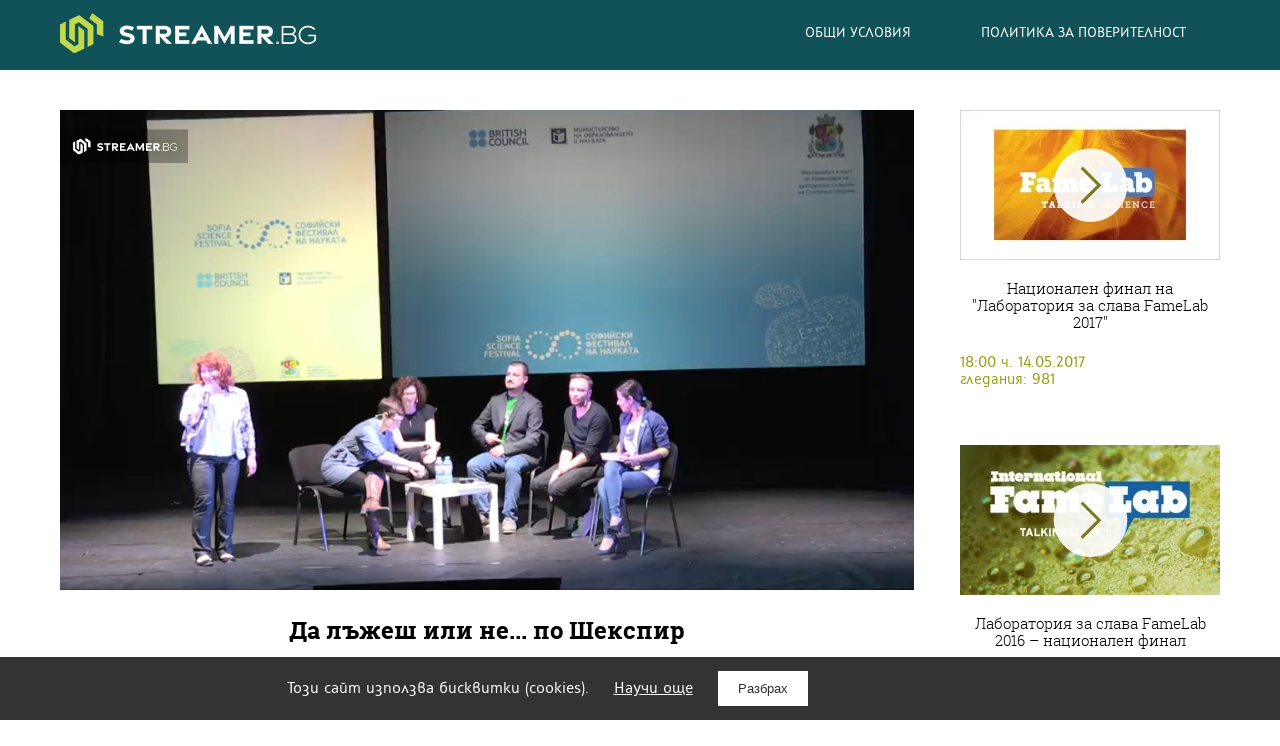

--- FILE ---
content_type: text/html; charset=UTF-8
request_url: https://streamer.bg/bg/596/filmpage-go
body_size: 8997
content:
<!DOCTYPE html>
<html xmlns="http://www.w3.org/1999/xhtml" xml:lang="bg" lang="bg" xmlns:og="http://ogp.me/ns#" xmlns:fb="http://www.facebook.com/2008/fbml">
<head>
<script type="text/psajs" orig_index="0">(function(w,d,s,l,i){w[l]=w[l]||[];w[l].push({'gtm.start':new Date().getTime(),event:'gtm.js'});var f=d.getElementsByTagName(s)[0],j=d.createElement(s),dl=l!='dataLayer'?'&l='+l:'';j.async=true;j.src='https://www.googletagmanager.com/gtm.js?id='+i+dl;f.parentNode.insertBefore(j,f);})(window,document,'script','dataLayer','GTM-PTJNK2KT');</script>
<title>
Да лъжеш или не... по Шекспир
</title>
<link rel="SHORTCUT ICON" href="/r1001r/includes/streamer_favicon_3.ico"/>
<meta http-equiv="content-type" content="text/html; charset=UTF-8"/>
<meta name="viewport" content="width=device-width, minimum-scale=1.0, maximum-scale=1.0"/>
<meta http-equiv="X-UA-Compatible" content="IE=edge"/>
<meta name="Robots" content="noindex, nofollow"/>
<meta name="Description" content=" STREAMER.BG ще излъчи на живосъбитието, което е част от &#034;Шекспир е жив&#034; &ndash; глобална програма от събития и дейности за честване на живота и творчеството на най-известния драматург в света, по повод навършването през 2016-та на 400 години от неговата смърт.  Колко много пиеси от Шекспир се основават на лъжи &ndash; волни и неволни. Например, лъжата е в основата на сюжета в &#034;Ричард Трети&#034;. Но днес, благодарение на ДНК анализите, е много по-трудно да се лъже за произхода, отколкото в Елизабетинска Англия. От друга страна &ndash; какво ни кара да лъжем? А животните лъжат ли? И как се справят професионалните лъжци &ndash; актьорите?  Заповядайте на едно много специално събитие, посветено на науката и 400-годишнината от смъртта на Уилям Шекспир. "/>
<meta name="Keywords" content=""/>
<meta name="web-agency" content="ESOF"/>
<link rel="canonical" href="https://cdn.streamer.bg/bg/596/filmpage-go"/>
<link rel="stylesheet" type="text/css" href="/r1001r/includes/A.slick,,_slick.css+slick,,_slick-theme.css+style.css,,qid==66961+filmviewer_design.css+comments_design.css,Mcc.IijPutJQOd.css.pagespeed.cf.S-lv7J6lSt.css"/>
<link rel="alternate" type="application/rss+xml" href="//www.streamer.bg/en/rss.go" title="Streamer BG Rss Feeds"/>
<!--[if IE]>
	   <link rel="stylesheet" href="/r1001r/includes/style_ie.css" type="text/css" />
	<![endif]-->
<!--[if (IE 9)]>
	   <link rel="stylesheet" href="/r1001r/includes/style_ie9.css" type="text/css" />
	<![endif]-->
<link rel="stylesheet" href="/r1001r/includes/A.responsive.css,,qid==6567+highslide,,_highslide.css+player_js,,_videojs,,_video-js.min.css,,q19+player_js,,_videojs-streamer-skin.css,,q25,Mcc.6qMaew5r_x.css.pagespeed.cf.NOjo1r_DPq.css" type="text/css"/>
<meta property="fb:app_id" content="118436351568536"/>
<meta property="fb:admins" content="1140096195"/>
<meta property="og:type" content="website"/>
<meta property="og:title" content="Да лъжеш или не... по Шекспир"/>
<meta property="og:description" content=" STREAMER.BG ще излъчи на живосъбитието, което е част от &#034;Шекспир е жив&#034; &ndash; глобална програма от събития и дейности за честване на живота и творчеството на най-известния драматург в света, по повод навършването през 2016-та на 400 години от неговата смърт.  Колко много пиеси от Шекспир се основават на лъжи &ndash; волни и неволни. Например, лъжата е в основата на сюжета в &#034;Ричард Трети&#034;. Но днес, благодарение на ДНК анализите, е много по-трудно да се лъже за произхода, отколкото в Елизабетинска Англия. От друга страна &ndash; какво ни кара да лъжем? А животните лъжат ли? И как се справят професионалните лъжци &ndash; актьорите?  Заповядайте на едно много специално събитие, посветено на науката и 400-годишнината от смъртта на Уилям Шекспир. "/>
<meta property="og:url" content="https://cdn.streamer.bg/bg/596/filmpage-go"/>
<meta property="og:image" content="https://cdn.streamer.bg/r1001r/files/media/r1001r/files/a344c2345f1ed30c60363e5dbdc1bf4c/2016_shakespeare.jpg"/>
<meta property="og:site_name" content="STREAMER BG"/>
<link rel="image_src" href="https://cdn.streamer.bg/r1001r/files/media/gallery/a344c2345f1ed30c60363e5dbdc1bf4c/2016_shakespeare.jpg"></link>
<meta name="geo.region" content="BG-Sofija-Grad"/>
<meta name="geo.placename" content="Sofia"/>
<meta name="geo.position" content="42.6979849;23.3294855"/>
<meta name="ICBM" content="42.6979849,23.3294855"/>
<meta name="facebook-domain-verification" content="rlhzgamq8noqz2ruzve9o7q1g541gs"/>
</head>
<body id="site">
<div id="wrapper">
<header class="cbp-af-header   ">
<div id="top" class="header_content cbp-af-inner">
<div id="first-line">
<a href="/"><img id="logo" src="/r1001r/includes/xstreamer_logo.png.pagespeed.ic.MgdXYRumbS.webp" alt="Streamer logo"/></a>
<div id="nav">
<ul class="first-level-nav clearfix">
<li class="nav-item  ">
<a class="" href="/bg/obshti-usloviya.html">
Общи условия
</a>
</li>
<li class="nav-item  ">
<a class="" href="/bg/politika-za-poveritelnost.html">
Политика за поверителност
</a>
</li>
<li class="nav-item profile"></li>
</ul>
<div style="clear:both"></div>
</div>
<div style="clear:both"></div>
</div>
</div>
</header>	<div style="clear:both"></div>
<div class="main-content">
<div class="main_content">
<div id="content">
<div class="film">
<script data-pagespeed-no-defer>var filmPage=1;var filmId=596;var filmHitsLabel='гледания';var lang='bg';var autoPlay=1;</script>
<div class='single_clip open ' style='margin-bottom:0px;display:block;' id='clip_596' itemprop="video" itemscope itemtype="http://schema.org/VideoObject">
<div class="player">
<div class='clip' style='margin-bottom:0px;display:block;padding-bottom: 56.272%;height: 0;width: 100%; position: relative;'>
<video class='video-js streamer-bg' id='my_video_2' data-config='//cdn.streamer.bg/get_film_xml.php?filmId=596&time=1769011497&caller=' poster='/r1001r/files/media/r864x486/a344c2345f1ed30c60363e5dbdc1bf4c/2016_shakespeare.jpg.pagespeed.ce.1JE8ZPYYLV.jpg' starttime='0' height='486' width='864' style="background: black; position: absolute;top: 0;left: 0;width: 100%;height: 100%;" data-player-url="" resource-version="3">
<p class="vjs-no-js">
За да може да видите това видео, моля пуснете JavaScript и/или Flash Player. Може да проверите дали браузърът Ви
<a href="http://videojs.com/html5-video-support/" target="_blank">поддържа HTML5 видео</a>. <br/>
Ако след това все още срещате трудности, моля свържете се с нас на тел. +359 885 620 172.
</p>
</video>
</div>
<script type="text/psajs" orig_index="1">window.treshold=1;window.videoSessionAsyncInit=function(){streamer.videoSession.init({token:'eyJ0eXAiOiJKV1QiLCJhbGciOiJIUzI1NiJ9.eyJleHAiOjE3NjkwMjE0OTcsImlhdCI6MTc2OTAxMTQ5NywidmlkZW9JZCI6IjU5NiIsInVzZXJJZCI6ImFub255bW91cyIsImFsbG93RHVwbGljYXRlU2Vzc2lvbiI6dHJ1ZX0.VL3u2u3h8cqujVfO-2e4BbLxM1yXIftJkB6cjx5vMms',duplicateSessionDetectedCallback:function(){destroyFilm();},totalSessionViewersCallback:function(data){console.log("XX: "+data.viewersChannel);var rand=Math.random();if(rand<window.treshold){var viewers=data.viewersChannel;$.getJSON("/r1001r/procedures/viewersPerMinute.php",{action:"getViewersCount",filmId:typeof filmId!=="undefined"&&0<filmId?filmId:0,viewers:typeof viewers!=="undefined"&&0<viewers?viewers:0,},function(dataViewers){window.treshold=dataViewers.treshold;});}else{}}});};(function(d,s,id){var js,sjs=d.getElementsByTagName(s)[0];if(d.getElementById(id))return;js=d.createElement(s);js.id=id;js.src="https://sdk.streamer.bg/v1.0/video-session.js";sjs.parentNode.insertBefore(js,sjs);}(document,'script','streamer-video-session-sdk'));</script>
</div>
<meta itemprop='name' content='Да лъжеш или не... по Шекспир'/>
<meta itemprop='thumbnailUrl' content='https://cdn.streamer.bg/r1001r/files/media/r1001r/files/a344c2345f1ed30c60363e5dbdc1bf4c/2016_shakespeare.jpg'/>	<meta itemprop='datePublished' content='2016-05-14'/>
<meta itemprop='uploadDate' content='2016-05-14'/>
<meta itemprop='provider' content='STREAMER.BG'/>
<meta itemprop='url' content='https://cdn.streamer.bg/bg/596/filmpage-go'/>
<style>#film-item-profile{float:right}@media only screen and (max-width:490px){#film-item-profile{float:unset;display:block}}</style>
<h2 class='name-extenal-video'>Да лъжеш или не... по Шекспир</h2>
<p class='filmDate' style="color: #115258; font-size: 20px; line-height: 30px; margin: 0px 0 10px; font-family:'roboto_slabbold';">
<span class='date-time-external-video'>11:30:00</span>ч.	14.05.2016	<span id="film-item-profile"></span>
</p>
<p class='clip_hits'>&nbsp;</p>
<div class="social_share">
<a href="https://www.facebook.com/sharer/sharer.php?u=https%3A%2F%2Fcdn.streamer.bg%2Fbg%2F596%2Ffilmpage-go" target="_blank"><img src="/r1001r/includes/social/xfacebook-gray.png.pagespeed.ic.oE8lZ7_FnQ.webp" alt="Share on Facebook" title="Share on Facebook"/></a>
<a href="https://www.linkedin.com/shareArticle?mini=true&url=https%3A%2F%2Fcdn.streamer.bg%2Fbg%2F596%2Ffilmpage-go&title=%D0%94%D0%B0+%D0%BB%D1%8A%D0%B6%D0%B5%D1%88+%D0%B8%D0%BB%D0%B8+%D0%BD%D0%B5...+%D0%BF%D0%BE+%D0%A8%D0%B5%D0%BA%D1%81%D0%BF%D0%B8%D1%80&summary=STREAMER.BG+%D1%89%D0%B5+%D0%B8%D0%B7%D0%BB%D1%8A%D1%87%D0%B8+%D0%BD%D0%B0+%D0%B6%D0%B8%D0%B2%D0%BE%26nbsp%3B%D1%81%D1%8A%D0%B1%D0%B8%D1%82%D0%B8%D0%B5%D1%82%D0%BE%2C+%D0%BA%D0%BE%D0%B5%D1%82%D0%BE+%D0%B5+%D1%87%D0%B0%D1%81%D1%82+%D0%BE%D1%82+%22%D0%A8%D0%B5%D0%BA%D1%81%D0%BF%D0%B8%D1%80+%D0%B5+%D0%B6%D0%B8%D0%B2%22+%26ndash%3B+%D0%B3%D0%BB%D0%BE%D0%B1%D0%B0%D0%BB%D0%BD%D0%B0+%D0%BF%D1%80%D0%BE%D0%B3%D1%80%D0%B0%D0%BC%D0%B0+%D0%BE%D1%82+%D1%81%D1%8A%D0%B1%D0%B8%D1%82%D0%B8%D1%8F+%D0%B8+%D0%B4%D0%B5%D0%B9%D0%BD%D0%BE%D1%81%D1%82%D0%B8+%D0%B7%D0%B0+%D1%87%D0%B5%D1%81%D1%82%D0%B2%D0%B0%D0%BD%D0%B5+%D0%BD%D0%B0+%D0%B6%D0%B8%D0%B2%D0%BE%D1%82%D0%B0+%D0%B8+%D1%82%D0%B2%D0%BE%D1%80%D1%87%D0%B5%D1%81%D1%82%D0%B2%D0%BE%D1%82%D0%BE+%D0%BD%D0%B0+%D0%BD%D0%B0%D0%B9-%D0%B8%D0%B7%D0%B2%D0%B5%D1%81%D1%82%D0%BD%D0%B8%D1%8F+%D0%B4%D1%80%D0%B0%D0%BC%D0%B0%D1%82%D1%83%D1%80%D0%B3+%D0%B2+%D1%81%D0%B2%D0%B5%D1%82%D0%B0%2C+%D0%BF%D0%BE+%D0%BF%D0%BE%D0%B2%D0%BE%D0%B4+%D0%BD%D0%B0%D0%B2%D1%8A%D1%80%D1%88%D0%B2%D0%B0%D0%BD%D0%B5%D1%82%D0%BE+%D0%BF%D1%80%D0%B5%D0%B7+2016-%D1%82%D0%B0+%D0%BD%D0%B0+400+%D0%B3%D0%BE%D0%B4%D0%B8%D0%BD%D0%B8+%D0%BE%D1%82+%D0%BD%D0%B5...&source=STREAMER.BG+%D1%89%D0%B5+%D0%B8%D0%B7%D0%BB%D1%8A%D1%87%D0%B8+%D0%BD%D0%B0+%D0%B6%D0%B8%D0%B2%D0%BE%26nbsp%3B%D1%81%D1%8A%D0%B1%D0%B8%D1%82%D0%B8%D0%B5%D1%82%D0%BE%2C+%D0%BA%D0%BE%D0%B5%D1%82%D0%BE+%D0%B5+%D1%87%D0%B0%D1%81%D1%82+%D0%BE%D1%82+%22%D0%A8%D0%B5%D0%BA%D1%81%D0%BF%D0%B8%D1%80+%D0%B5+%D0%B6%D0%B8%D0%B2%22+%26ndash%3B+%D0%B3%D0%BB%D0%BE%D0%B1%D0%B0%D0%BB%D0%BD%D0%B0+%D0%BF%D1%80%D0%BE%D0%B3%D1%80%D0%B0%D0%BC%D0%B0+%D0%BE%D1%82+%D1%81%D1%8A%D0%B1%D0%B8%D1%82%D0%B8%D1%8F+%D0%B8+%D0%B4%D0%B5%D0%B9%D0%BD%D0%BE%D1%81%D1%82%D0%B8+%D0%B7%D0%B0+%D1%87%D0%B5%D1%81%D1%82%D0%B2%D0%B0%D0%BD%D0%B5+%D0%BD%D0%B0+%D0%B6%D0%B8%D0%B2%D0%BE%D1%82%D0%B0+%D0%B8+%D1%82%D0%B2%D0%BE%D1%80%D1%87%D0%B5%D1%81%D1%82%D0%B2%D0%BE%D1%82%D0%BE+%D0%BD%D0%B0+%D0%BD%D0%B0%D0%B9-%D0%B8%D0%B7%D0%B2%D0%B5%D1%81%D1%82%D0%BD%D0%B8%D1%8F+%D0%B4%D1%80%D0%B0%D0%BC%D0%B0%D1%82%D1%83%D1%80%D0%B3+%D0%B2+%D1%81%D0%B2%D0%B5%D1%82%D0%B0..." target="_blank"><img src="/r1001r/includes/social/xlinkedin-gray.png.pagespeed.ic.pY9VqcEk_I.webp" alt="Share on linkedIn" title="Share on linkedIn"/></a>
<a href="https://twitter.com/home?status=https%3A%2F%2Fcdn.streamer.bg%2Fbg%2F596%2Ffilmpage-go" target="_blank"><img src="/r1001r/includes/social/xtwitter-gray.png.pagespeed.ic.Ap7utNy4Fi.webp" alt="Share on Twitter" title="Share on Twitter"/></a>
</div>
<div style='clear: both;'></div>
<div class="clip_description"><p>STREAMER.BG ще излъчи на живо&nbsp;събитието, което е част от <a target="_blank" href="http://www.britishcouncil.bg/programmes/shakespeare-lives">"Шекспир е жив"</a> &ndash; глобална програма от събития и дейности за честване на живота и творчеството на най-известния драматург в света, по повод навършването през 2016-та на 400 години от неговата смърт.</p>
<p>Колко много пиеси от Шекспир се основават на лъжи &ndash; волни и неволни. Например, лъжата е в основата на сюжета в "Ричард Трети". Но днес, благодарение на ДНК анализите, е много по-трудно да се лъже за произхода, отколкото в Елизабетинска Англия. От друга страна &ndash; какво ни кара да лъжем? А животните лъжат ли? И как се справят професионалните лъжци &ndash; актьорите?</p>
<p>Заповядайте на едно много специално събитие, посветено на науката и 400-годишнината от смъртта на Уилям Шекспир.</p></div>
<div class='social'>
<button class='embed emb' href='#' target='_blank'>Вгради/Embed</button>
<button class='embed embcopy' href='#' target='_blank' style="display:none; min-width:130px;width:auto;padding: 1px 18px;">Копирай кода / Copy Code</button>
</div>
<div>
<textarea id='embedCode'><div style="text-align: center"><div style="margin: 0 auto 20px auto; max-width: 850px;"><div style="position: relative; padding-bottom: 56.27%; height: 0px; text-align: center; box-sizing: content-box;"><iframe allowfullscreen="true" webkitallowfullscreen="true" mozallowfullscreen="true" frameborder="0" src="https://cdn.streamer.bg/bg/596/filmviewer-go" style="position: absolute; top: 0; left: 0; width: 100%; height: 100%;"></iframe></div></div></div></textarea>
</div>
</div>	</div>
<div class="context ">
<div class="chat_placeholder"></div>
<div class='film-thumb'>
<a href='/bg/730/filmpage-go' class='film_link context_single_clip_preview' style=';display:block;'>
<img src='/r1001r/files/media/s260x150/28449e93aa181bcfaefb6ef2f86bf26c/x2017_0514_Famelab.jpg.pagespeed.ic.KseTUPVC1L.webp' class='js_link' alt='Национален финал на "Лаборатория за слава FameLab 2017"' width='260' height='150'/>
<div class='play'></div>
</a>
<div class='film_description'>
<h3>Национален финал на "Лаборатория за слава FameLab 2017"</h3>
<p class='film_hits'>18:00 ч. 14.05.2017 <br/>гледания: 981</p>
</div>
</div>
<div class='film-thumb'>
<a href='/bg/595/filmpage-go' class='film_link context_single_clip_preview' style=';display:block;'>
<img src='/r1001r/files/media/s260x150/9d41e2bc002e4b8fa86eb9274259f9c7/x2016_Famelab.jpg.pagespeed.ic.3-sFll79yi.webp' class='js_link' alt='Лаборатория за слава FameLab 2016 – национален финал' width='260' height='150'/>
<div class='play'></div>
</a>
<div class='film_description'>
<h3>Лаборатория за слава FameLab 2016 – национален финал</h3>
<p class='film_hits'>18:30 ч. 12.05.2016 <br/>гледания: 12128</p>
</div>
</div>
<div class='film-thumb'>
<a href='/bg/525/filmpage-go' class='film_link context_single_clip_preview' style=';display:block;'>
<img src='/r1001r/files/media/s260x150/ef0b1443cf714a2d50930d9231fac26c/xstreaming_2015_BC.jpg.pagespeed.ic.RMXBMyHqrb.webp' class='js_link' alt='European Researchers' Night 2015 – international live stream from Bulgaria' width='260' height='150'/>
<div class='play'></div>
</a>
<div class='film_description'>
<h3>European Researchers' Night 2015 – international live stream from Bulgaria</h3>
<p class='film_hits'>20:00 ч. 25.09.2015 <br/>гледания: 3436 | коментари: 5</p>
</div>
</div>
<div class='film-thumb'>
<a href='/bg/490/filmpage-go' class='film_link context_single_clip_preview' style=';display:block;'>
<img src='/r1001r/files/media/s260x150/592af5ea66d892cc2fda83434633a857/x2014_famelab.jpg.pagespeed.ic.WGkYaLbHqG.webp' class='js_link' alt='Лаборатория за слава Famelab all stars' width='260' height='150'/>
<div class='play'></div>
</a>
<div class='film_description'>
<h3>Лаборатория за слава Famelab all stars</h3>
<p class='film_hits'>18:30 ч. 14.05.2015 <br/>гледания: 2197 | коментари: 2</p>
</div>
</div>
<div class='film-thumb'>
<a href='/bg/455/filmpage-go' class='film_link context_single_clip_preview' style=';display:block;'>
<img src='/r1001r/files/media/s260x150/c5e013e67cdf75dd8514f62dceae74e6/x2014_bc_nosht.jpg.pagespeed.ic.K7XMMCjfZm.webp' class='js_link' alt='Европейска нощ на учените в София' width='260' height='150'/>
<div class='play'></div>
</a>
<div class='film_description'>
<h3>Европейска нощ на учените в София</h3>
<p class='film_hits'>18:00 ч. 26.09.2014 <br/>гледания: 2120</p>
</div>
</div>
<div class='film-thumb'>
<a href='/bg/432/filmpage-go' class='film_link context_single_clip_preview' style=';display:block;'>
<img src='/r1001r/files/media/s260x150/592af5ea66d892cc2fda83434633a857/x2014_famelab.jpg.pagespeed.ic.WGkYaLbHqG.webp' class='js_link' alt='Лаборатория за слава - FameLab' width='260' height='150'/>
<div class='play'></div>
</a>
<div class='film_description'>
<h3>Лаборатория за слава - FameLab</h3>
<p class='film_hits'>19:00 ч. 09.05.2014 <br/>гледания: 2850</p>
</div>
</div>
</div>
<div style="clear:both;"></div>
</div>
</div>
</div>
<div class="push"></div>
</div>
<footer>
<div class="footer_text">
<a href="/bg/kontakt.html" class="f-contact button button13">свържете се с нас</a>
<div class="social-links">
<a href="https://www.facebook.com/streamer.bg" target='_blank'><img src="/r1001r/includes/icons/xFB.png.pagespeed.ic.xnHhxoMAXN.webp"></a>
<a href="https://www.linkedin.com/company/streamer-bg/" target='_blank'><img src="/r1001r/includes/icons/xLinked.png.pagespeed.ic._JrzvAKYId.webp"></a>
<a href="https://www.youtube.com/channel/UCCtvn4IVYIwH23Zt_w8lZ7Q" target='_blank'><img src="/r1001r/includes/icons/xyoutube.png.pagespeed.ic.gbnauDstIw.webp"></a>
<a href="https://www.instagram.com/streamerbg/" target='_blank'><img src="/r1001r/includes/icons/xinsta.png.pagespeed.ic.yB4kWMrmVC.webp"></a>
</div>
</div>
</footer>
<style>.cookie-alert{display:none;position:fixed;bottom:0;left:0;right:0;background-color:#333;color:#fff;padding:14px 14px;text-align:center;line-height:21px;z-index:2}.cookie-alert button{cursor:pointer;background-color:#fff;color:#333;outline:none;border:0;padding:10px 20px;margin-left:20px}.cookie-alert a{margin-left:20px;text-decoration:underline}@media only screen and (max-width:1280px){.cookie-alert{padding-right:200px}}@media only screen and (max-width:960px){.cookie-alert{padding-right:14px;text-align:left}}@media only screen and (max-width:800px){.cookie-alert{padding-bottom:45px}}@media only screen and (max-width:600px){.cookie-alert{text-align:center}.cookie-alert-controls{display:block;margin-top:14px}}</style>
<div class="cookie-alert">
Този сайт използва бисквитки (cookies).
<span class="cookie-alert-controls">
<a href="/bg/cookies.html" target="_blank">Научи още</a>
<button>Разбрах</button>
</span>
</div>
<script data-pagespeed-no-defer src="/r1001r/includes/jquery-1.10.2.min.js.pagespeed.jm.ZzSiN_5Whq.js" type="text/javascript"></script>
<script data-pagespeed-no-defer src="/r1001r/includes/jquery.masonry.min.js.pagespeed.jm.uAktTQIYt5.js" type="text/javascript"></script>
<script data-pagespeed-no-defer src="/r1001r/includes/streamer.js,qid=33814.pagespeed.jm.3pn8vp-3dV.js" type="text/javascript"></script>
<script data-pagespeed-no-defer src="/r1001r/includes/placeholder/jquery.placeholder.js.pagespeed.jm.RK_7zuraXt.js" type="text/javascript"></script>
<script data-pagespeed-no-defer type="text/javascript">(function(factory){if(typeof define==='function'&&define.amd){define(['jquery'],factory);}else if(typeof exports==='object'){module.exports=factory(require('jquery'));}else{factory(jQuery);}}(function($){var pluses=/\+/g;function encode(s){return config.raw?s:encodeURIComponent(s);}function decode(s){return config.raw?s:decodeURIComponent(s);}function stringifyCookieValue(value){return encode(config.json?JSON.stringify(value):String(value));}function parseCookieValue(s){if(s.indexOf('"')===0){s=s.slice(1,-1).replace(/\\"/g,'"').replace(/\\\\/g,'\\');}try{s=decodeURIComponent(s.replace(pluses,' '));return config.json?JSON.parse(s):s;}catch(e){}}function read(s,converter){var value=config.raw?s:parseCookieValue(s);return $.isFunction(converter)?converter(value):value;}var config=$.cookie=function(key,value,options){if(arguments.length>1&&!$.isFunction(value)){options=$.extend({},config.defaults,options);if(typeof options.expires==='number'){var days=options.expires,t=options.expires=new Date();t.setMilliseconds(t.getMilliseconds()+days*864e+5);}return(document.cookie=[encode(key),'=',stringifyCookieValue(value),options.expires?'; expires='+options.expires.toUTCString():'',options.path?'; path='+options.path:'',options.domain?'; domain='+options.domain:'',options.secure?'; secure':''].join(''));}var result=key?undefined:{},cookies=document.cookie?document.cookie.split('; '):[],i=0,l=cookies.length;for(;i<l;i++){var parts=cookies[i].split('='),name=decode(parts.shift()),cookie=parts.join('=');if(key===name){result=read(cookie,value);break;}if(!key&&(cookie=read(cookie))!==undefined){result[name]=cookie;}}return result;};config.defaults={};$.removeCookie=function(key,options){$.cookie(key,'',$.extend({},options,{expires:-1}));return!$.cookie(key);};}));</script>
<script data-pagespeed-no-defer type="text/javascript" src="/r1001r/includes/slick/slick.min.js.pagespeed.jm.7-LcV797cx.js"></script>
<script data-pagespeed-no-defer type="text/javascript">var _ga=_ga||{};var _gaq=_gaq||[];_ga.getSocialActionTrackers_=function(network,socialAction,opt_target,opt_pagePath){return function(){var trackers=_gat._getTrackers();for(var i=0,tracker;tracker=trackers[i];i++){tracker._trackSocial(network,socialAction,opt_target,opt_pagePath);}};};_ga.trackFacebook=function(opt_pagePath){try{if(FB&&FB.Event&&FB.Event.subscribe){FB.Event.subscribe('edge.create',function(opt_target){_gaq.push(_ga.getSocialActionTrackers_('facebook','like',opt_target,opt_pagePath));});FB.Event.subscribe('edge.remove',function(opt_target){_gaq.push(_ga.getSocialActionTrackers_('facebook','unlike',opt_target,opt_pagePath));});FB.Event.subscribe('message.send',function(opt_target){_gaq.push(_ga.getSocialActionTrackers_('facebook','send',opt_target,opt_pagePath));});}}catch(e){}};_ga.trackTwitterHandler_=function(intent_event,opt_pagePath){var opt_target;if(intent_event&&intent_event.type=='tweet'||intent_event.type=='click'){if(intent_event.target.nodeName=='IFRAME'){opt_target=_ga.extractParamFromUri_(intent_event.target.src,'url');}var socialAction=intent_event.type+((intent_event.type=='click')?'-'+intent_event.region:'');_gaq.push(_ga.getSocialActionTrackers_('twitter',socialAction,opt_target,opt_pagePath));}};_ga.trackTwitter=function(opt_pagePath){intent_handler=function(intent_event){_ga.trackTwitterHandler_(intent_event,opt_pagePath);};twttr.events.bind('click',intent_handler);twttr.events.bind('tweet',intent_handler);};_ga.extractParamFromUri_=function(uri,paramName){if(!uri){return;}var regex=new RegExp('[\\?&#]'+paramName+'=([^&#]*)');var params=regex.exec(uri);if(params!=null){return unescape(params[1]);}return;};</script>
<script data-pagespeed-no-defer type="text/javascript" src="/r1001r/includes/highslide/highslide-full.js.pagespeed.jm.qA6I1s5lSx.js"></script>
<script data-pagespeed-no-defer src="/r1001r/includes/film_js/film.js,qid=87.pagespeed.jm.qS2aUdplEJ.js" type="application/javascript"></script><script data-pagespeed-no-defer src="/r1001r/includes/film_js/restrictions.js,qid=40.pagespeed.jm.AJXjbxeTbo.js" type="application/javascript"></script>
<script data-pagespeed-no-defer type='text/javascript'>$(function(){$('button.embed.emb').on('click',function(){if($('#embedCode').css('display')=='none'){$('#embedCode').css('display','block');$('.embcopy').css('display','block');}else if($('#embedCode').css('display')=='block'){$('#embedCode').css('display','none');$('.embcopy').css('display','none');}});$('button.embed.embcopy').on('click',function(){var $temp=$("<input>");$("body").append($temp);$temp.val($('#embedCode').text()).select();document.execCommand("copy");$temp.remove();alert('Copied to clipboard!');});});</script>
<script data-pagespeed-no-defer type="text/javascript">hs.graphicsDir='/r1001r/includes/highslide/graphics/';hs.outlineType='rounded-white';hs.align='center';hs.dimmingOpacity=0.75;hs.showCredits=false;hs.wrapperClassName='no-controls';hs.registerOverlay({position:'top right',html:'<div class="closebutton"	onclick="return hs.close(this)" title="Close"></div>',useOnHtml:true});if(hs.addSlideshow)hs.addSlideshow({interval:5000,repeat:false,useControls:true,fixedControls:'fit',overlayOptions:{opacity:.75,position:'bottom center',hideOnMouseOut:true}});</script>
<script data-pagespeed-no-defer src="/r1001r/includes/jquery.scrolldepth.min.js.pagespeed.jm.CP1bl8n62T.js" type="text/javascript"></script>
<script data-pagespeed-no-defer type="text/javascript">jQuery(function(){jQuery.scrollDepth();});</script>
<script data-pagespeed-no-defer>!function(f,b,e,v,n,t,s){if(f.fbq)return;n=f.fbq=function(){n.callMethod?n.callMethod.apply(n,arguments):n.queue.push(arguments)};if(!f._fbq)f._fbq=n;n.push=n;n.loaded=!0;n.version='2.0';n.queue=[];t=b.createElement(e);t.async=!0;t.src=v;s=b.getElementsByTagName(e)[0];s.parentNode.insertBefore(t,s)}(window,document,'script','https://connect.facebook.net/en_US/fbevents.js');fbq('init','711849315593447');fbq('track','PageView');</script>
<noscript><img height="1" width="1" style="display:none" src="https://www.facebook.com/tr?id=711849315593447&ev=PageView&noscript=1"/></noscript>
<script data-pagespeed-no-defer type="application/javascript">if(!Array.isArray){Array.isArray=function(arg){return Object.prototype.toString.call(arg)==='[object Array]';};}!window.addEventListener&&(function(WindowPrototype,DocumentPrototype,ElementPrototype,addEventListener,removeEventListener,dispatchEvent,registry){WindowPrototype[addEventListener]=DocumentPrototype[addEventListener]=ElementPrototype[addEventListener]=function(type,listener){var target=this;registry.unshift([target,type,listener,function(event){event.currentTarget=target;event.preventDefault=function(){event.returnValue=false};event.stopPropagation=function(){event.cancelBubble=true};event.target=event.srcElement||target;listener.call(target,event);}]);this.attachEvent("on"+type,registry[0][3]);};WindowPrototype[removeEventListener]=DocumentPrototype[removeEventListener]=ElementPrototype[removeEventListener]=function(type,listener){for(var index=0,register;register=registry[index];++index){if(register[0]==this&&register[1]==type&&register[2]==listener){return this.detachEvent("on"+type,registry.splice(index,1)[0][3]);}}};WindowPrototype[dispatchEvent]=DocumentPrototype[dispatchEvent]=ElementPrototype[dispatchEvent]=function(eventObject){return this.fireEvent("on"+eventObject.type,eventObject);};})(Window.prototype,HTMLDocument.prototype,Element.prototype,"addEventListener","removeEventListener","dispatchEvent",[]);</script>
<script data-pagespeed-no-defer src="/r1001r/includes/player_js/videojs/video.js,qid=19.pagespeed.jm.bQtedEXIkx.js" type="application/javascript"></script>
<!--[if lt IE 9]>
		<script data-pagespeed-no-defer src="/r1001r/includes/player_js/videojs/ie8/videojs-ie8.min.js?id=19" type="application/javascript"></script>
		<![endif]-->
<script data-pagespeed-no-defer src="/r1001r/includes/player_js/videojs-streamerbg-player.dist.js,qid=36.pagespeed.jm.dHGx7WfXRe.js" type="application/javascript"></script>
<script data-pagespeed-no-defer src="/r1001r/includes/player_js/player.bootstrap.js,qid=22.pagespeed.jm.YGPLYaPYwj.js" type="application/javascript"></script>
<script data-pagespeed-no-defer>var enableHlsFlash=0?true:false;if(typeof videojs!='undefined'){videojs.options.flash.swf='';}</script><script data-pagespeed-no-defer>$(document).ready(function(){if(!$.cookie('_AC')){$('.cookie-alert').show();}$('.cookie-alert button').click(function(){$.cookie('_AC',1,{path:'/',expires:365});$('.cookie-alert').hide();});});</script>
<script type="text/javascript" src="/r1001r/pagespeed_static/js_defer.tRzI7EHUpg.js"></script></body>
</html>

--- FILE ---
content_type: text/html; charset=UTF-8
request_url: https://streamer.bg/procedures/publicAjaxContent.php?action=getPageData&filmId=596&filmPage=1&timestamp=1769011498989&caller=https%3A%2F%2Fstreamer.bg%2Fbg%2F596%2Ffilmpage-go&referrer=https%3A%2F%2Fstreamer.bg
body_size: -38
content:
{"validUser":0,"hits":"858"}

--- FILE ---
content_type: text/css
request_url: https://streamer.bg/r1001r/includes/A.slick,,_slick.css+slick,,_slick-theme.css+style.css,,qid==66961+filmviewer_design.css+comments_design.css,Mcc.IijPutJQOd.css.pagespeed.cf.S-lv7J6lSt.css
body_size: 11921
content:
@font-face{font-family:'slick';font-weight:normal;font-style:normal;src:url(slick/fonts/slick.eot);src:url(slick/fonts/slick.eot?#iefix) format('embedded-opentype') , url(slick/fonts/slick.woff) format('woff') , url(slick/fonts/slick.ttf) format('truetype') , url(slick/fonts/slick.svg#slick) format('svg')}@font-face{font-family:'simbalregular';src:url(fonts/simbal-regular-webfont.eot);src:url(fonts/simbal-regular-webfont.eot?#iefix) format('embedded-opentype') , url(fonts/simbal-regular-webfont.woff2) format('woff2') , url(fonts/simbal-regular-webfont.woff) format('woff') , url(fonts/simbal-regular-webfont.ttf) format('truetype') , url(fonts/simbal-regular-webfont.svg#simbalregular) format('svg');font-weight:normal;font-style:normal;font-display:swap}@font-face{font-family:'roboto_slabbold';src:url(fonts/robotoslab-bold-webfont.eot);src:url(fonts/robotoslab-bold-webfont.eot?#iefix) format('embedded-opentype') , url(fonts/robotoslab-bold-webfont.woff2) format('woff2') , url(fonts/robotoslab-bold-webfont.woff) format('woff') , url(fonts/robotoslab-bold-webfont.ttf) format('truetype') , url(fonts/robotoslab-bold-webfont.svg#roboto_slabbold) format('svg');font-weight:normal;font-style:normal;font-display:swap}@font-face{font-family:'roboto_slablight';src:url(fonts/robotoslab-light-webfont.eot);src:url(fonts/robotoslab-light-webfont.eot?#iefix) format('embedded-opentype') , url(fonts/robotoslab-light-webfont.woff2) format('woff2') , url(fonts/robotoslab-light-webfont.woff) format('woff') , url(fonts/robotoslab-light-webfont.ttf) format('truetype') , url(fonts/robotoslab-light-webfont.svg#roboto_slablight) format('svg');font-weight:normal;font-style:normal;font-display:swap}@font-face{font-family:'roboto_slabregular';src:url(fonts/robotoslab-regular-webfont.eot);src:url(fonts/robotoslab-regular-webfont.eot?#iefix) format('embedded-opentype') , url(fonts/robotoslab-regular-webfont.woff2) format('woff2') , url(fonts/robotoslab-regular-webfont.woff) format('woff') , url(fonts/robotoslab-regular-webfont.ttf) format('truetype') , url(fonts/robotoslab-regular-webfont.svg#roboto_slabregular) format('svg');font-weight:normal;font-style:normal;font-display:swap}@font-face{font-family:'roboto_slabthin';src:url(fonts/robotoslab-thin-webfont.eot);src:url(fonts/robotoslab-thin-webfont.eot?#iefix) format('embedded-opentype') , url(fonts/robotoslab-thin-webfont.woff2) format('woff2') , url(fonts/robotoslab-thin-webfont.woff) format('woff') , url(fonts/robotoslab-thin-webfont.ttf) format('truetype') , url(fonts/robotoslab-thin-webfont.svg#roboto_slabthin) format('svg');font-weight:normal;font-style:normal;font-display:swap}.slick-slider{position:relative;display:block;box-sizing:border-box;-webkit-user-select:none;-moz-user-select:none;-ms-user-select:none;user-select:none;-webkit-touch-callout:none;-khtml-user-select:none;-ms-touch-action:pan-y;touch-action:pan-y;-webkit-tap-highlight-color:transparent}.slick-list{position:relative;display:block;overflow:hidden;margin:0;padding:0}.slick-list:focus{outline:none}.slick-list.dragging{cursor:pointer;cursor:hand}.slick-slider .slick-track,.slick-slider .slick-list{-webkit-transform:translate3d(0,0,0);-moz-transform:translate3d(0,0,0);-ms-transform:translate3d(0,0,0);-o-transform:translate3d(0,0,0);transform:translate3d(0,0,0)}.slick-track{position:relative;top:0;left:0;display:block;margin-left:auto;margin-right:auto}.slick-track:before,.slick-track:after{display:table;content:''}.slick-track:after{clear:both}.slick-loading .slick-track{visibility:hidden}.slick-slide{display:none;float:left;height:100%;min-height:1px}[dir="rtl"] .slick-slide{float:right}.slick-slide img{display:block}.slick-slide.slick-loading img{display:none}.slick-slide.dragging img{pointer-events:none}.slick-initialized .slick-slide{display:block}.slick-loading .slick-slide{visibility:hidden}.slick-vertical .slick-slide{display:block;height:auto;border:1px solid transparent}.slick-arrow.slick-hidden{display:none}@charset 'UTF-8';.slick-loading .slick-list{background:#fff url(slick/ajax-loader.gif.pagespeed.ce.xc1_UwBXar.gif) center center no-repeat}.slick-prev,.slick-next{font-size:0;line-height:0;position:absolute;top:50%;display:block;width:20px;height:20px;padding:0;-webkit-transform:translate(0,-50%);-ms-transform:translate(0,-50%);transform:translate(0,-50%);cursor:pointer;color:transparent;border:none;outline:none;background:transparent}.slick-prev:hover,.slick-prev:focus,.slick-next:hover,.slick-next:focus{color:transparent;outline:none;background:transparent}.slick-prev:hover:before,.slick-prev:focus:before,.slick-next:hover:before,.slick-next:focus:before{opacity:1}.slick-prev.slick-disabled:before,.slick-next.slick-disabled:before{opacity:.25}.slick-prev:before,.slick-next:before{font-family:'slick';font-size:20px;line-height:1;opacity:.75;color:#fff;-webkit-font-smoothing:antialiased;-moz-osx-font-smoothing:grayscale}.slick-prev{left:-25px}[dir="rtl"] .slick-prev{right:-25px;left:auto}.slick-prev:before{content:'←'}[dir="rtl"] .slick-prev:before{content:'→'}.slick-next{right:-25px}[dir="rtl"] .slick-next{right:auto;left:-25px}.slick-next:before{content:'→'}[dir="rtl"] .slick-next:before{content:'←'}.slick-dotted.slick-slider{margin-bottom:30px}.slick-dots{position:absolute;bottom:-25px;display:block;width:100%;padding:0;margin:0;list-style:none;text-align:center}.slick-dots li{position:relative;display:inline-block;width:20px;height:20px;margin:0 5px;padding:0;cursor:pointer}.slick-dots li button{font-size:0;line-height:0;display:block;width:20px;height:20px;padding:5px;cursor:pointer;color:transparent;border:0;outline:none;background:transparent}.slick-dots li button:hover,.slick-dots li button:focus{outline:none}.slick-dots li button:hover:before,.slick-dots li button:focus:before{opacity:1}.slick-dots li button:before{font-family:'slick';font-size:6px;line-height:20px;position:absolute;top:0;left:0;width:20px;height:20px;content:'•';text-align:center;opacity:.25;color:#000;-webkit-font-smoothing:antialiased;-moz-osx-font-smoothing:grayscale}.slick-dots li.slick-active button:before{opacity:.75;color:#000}html,body,div,span,applet,object,iframe,h1,h2,h3,h4,h5,h6,p,blockquote,pre,a,abbr,acronym,address,big,cite,code,del,dfn,em,font,img,ins,kbd,q,s,samp,small,strike,strong,sub,sup,tt,var,dl,dt,dd,ol,ul,li,fieldset,form,label,legend,table,caption,tbody,tfoot,thead,tr,th,td{margin:0;padding:0;border:0;outline:0;font-weight:inherit;font-style:inherit;font-size:100%;font-family:inherit;vertical-align:baseline}html,body{height:100%}table,caption,tbody,tfoot,thead,tr,th,td{vertical-align:top}:focus{outline:0}body{line-height:1;color:#000;overflow-y:scroll}body.hidden-scroll{overflow-y:hidden}ol,ul{list-style:none}table{border-collapse:collapse;border-spacing:0}td{vertical-align:top}caption,th,td{text-align:left;font-weight:normal}blockquote:before,blockquote:after,q:before,q:after{content:""}blockquote,q{quotes:"" ""}strong{font-weight:bold}a{color:inherit;text-decoration:none}a:hover{}p{margin-top:20px;margin-bottom:20px}html{height:100%}body{height:100%;width:100%;font-size:16px;font-family:'simbalregular',sans-serif}#wrapper{min-height:100%;margin:0 auto -340px}header{height:70px;width:100%;z-index:2;position:relative;color:#fff;background:#115258;background-position:top;background-repeat:no-repeat;background-size:cover}header.with-sub{height:150px}body.home header.noBg{background:none}div.header_content #first-line{width:1160px;margin:0 auto}body.home header.noBg #first-line{border-bottom:3px solid #fff}body.home div#preloader{position:fixed;left:0;top:0;z-index:20000;width:100%;height:100%;overflow:visible}header #bottom{width:100%;display:block;overflow:hidden;background:rgba(0,0,0,.5);-webkit-transition:all .3s ease 0s;-moz-transition:all .3s ease 0s;transition:all .3s ease 0s}header #bottom #second-line{width:1160px;margin:0 auto}a.menu{display:none}div.header_content{width:100%;margin:0 auto;height:68px;padding:1px 0 0}div.header_content #logo{margin-top:12px;float:left;-webkit-transition:all .3s ease 0s;-moz-transition:all .3s ease 0s;transition:all .3s ease 0s}header.big-menu div.header_content #logo{margin-top:47px;float:left;width:97px;margin-bottom:30px;-webkit-transition:all .3s ease 0s;-moz-transition:all .3s ease 0s;transition:all .3s ease 0s}header.big-menu div#nav ul.first-level-nav{box-sizing:border-box;height:68px;-webkit-transition:all .3s;-moz-transition:all .3s;transition:all .3s;padding-top:46px}header.error404{height:150px!important}a#signout{background-image:url(xicon-profile.png.pagespeed.ic.eGaUQTQqCB.webp)!important;background-size:30px!important;background-repeat:no-repeat!important;background-position:16px 14px!important}a#signout:hover{background-position:16px 11px!important}.cbp-af-header{position:fixed;top:0;left:0;-webkit-transition:height .3s;-moz-transition:height .3s;transition:height .3s;z-index:10000}.cbp-af-header.cbp-af-header-shrink{position:fixed;z-index:10000;height:70px}.cbp-af-header.cbp-af-header-shrink.video-header{background:rgba(65,64,66,.7)}.cbp-af-header.cbp-af-header-shrink div.header_content{border-bottom:none}.cbp-af-header.cbp-af-header-shrink #top{height:69px;padding:1px 0 0 0}.cbp-af-header.cbp-af-header-shrink #top div#nav ul.first-level-nav{height:69px;padding:1px 0 0 0}.cbp-af-header.cbp-af-header-shrink #top div#nav ul.first-level-nav li.nav-item.watch{background-position:top center}.cbp-af-header.cbp-af-header-shrink #top div#nav ul.first-level-nav li.nav-item a{padding:23px 34px 31px}.cbp-af-header.cbp-af-header-shrink #top div#nav ul.first-level-nav li.nav-item a:hover,.cbp-af-header.cbp-af-header-shrink #top div#nav ul.first-level-nav li.nav-item a.active{padding:20px 34px 31px;background:rgba(0,0,0,0)}.cbp-af-header.cbp-af-header-shrink #top div#nav ul.first-level-nav li.nav-item a.active{background:rgba(0,0,0,0)}.cbp-af-header.cbp-af-header-shrink.open #top div#nav ul.first-level-nav li.nav-item a.active{background:rgba(0,0,0,.5)}.cbp-af-header.cbp-af-header-shrink.with-sub #top div#nav ul.first-level-nav li.nav-item a.active:hover{background:rgba(0,0,0,.5)}.cbp-af-header.cbp-af-header-shrink #top div#nav ul.first-level-nav li.nav-item.watch a{margin-top:0;padding:20px 0 25px 24px;background-image:url(xblack_eye.png.pagespeed.ic.6Sc0nt2qVA.webp);background-position:121px center;background-repeat:no-repeat}.cbp-af-header.cbp-af-header-shrink #top div#nav ul.first-level-nav li.nav-item.watch a:hover{background-image:url(xwhite_eye.png.pagespeed.ic.CBKOXPPzTp.webp)}.cbp-af-header .cbp-af-inner{display:block;position:relative}.cbp-af-header.cbp-af-header-shrink .cbp-af-inner #logo{margin-top:12px}.cbp-af-header.cbp-af-header-shrink #bottom{height:0}.cbp-af-header.cbp-af-header-shrink #bottom div#subnav ul{}.more-padding{padding:46px 0 0}.header-padding{padding:1px 0 0}div#nav{display:inline-block!important;float:right;-webkit-transition:all .3s;-moz-transition:all .3s;transition:all .3s}div#nav ul.first-level-nav{box-sizing:border-box;height:68px;padding:1px 0 0 0;-webkit-transition:all .3s;-moz-transition:all .3s;transition:all .3s}div#nav ul.first-level-nav li.nav-item{display:block;float:left;height:auto;margin-left:2px;width:auto}div#nav ul.first-level-nav li.nav-item.profile{margin-left:0}div#nav ul.first-level-nav li.nav-item.active,div#nav ul.first-level-nav li.nav-item:hover{}div#nav ul.first-level-nav li.nav-item a{color:#fff;display:block;font-size:14px;padding:23px 34px 30px;text-transform:uppercase}header div#nav ul.first-level-nav li.nav-item a.active{text-decoration:none;border-top:3px solid #fff;padding:20px 34px 30px}header.with-sub div#nav ul.first-level-nav li.nav-item a.active,header.with-sub div#nav ul.first-level-nav li.nav-item a.active:hover{background:rgba(0,0,0,.5)}div#nav ul.first-level-nav li.nav-item a:hover{border-top:3px solid #fff;text-decoration:none;padding:20px 34px 30px}div#nav ul.first-level-nav li.nav-item.watch{padding:0;width:201px}div#nav ul.first-level-nav li.nav-item.watch a{color:#231f20;padding:20px 0 25px 24px;display:block;box-sizing:border-box;border:3px solid #fff;background-color:#fff;background-image:url(xblack_eye.png.pagespeed.ic.6Sc0nt2qVA.webp);background-position:121px center;background-repeat:no-repeat}div#nav ul.first-level-nav li.nav-item.watch a.active,div#nav ul.first-level-nav li.nav-item.watch a:hover{background-color:transparent;color:#fff;padding-left:25px;background-image:url(xwhite_eye.png.pagespeed.ic.CBKOXPPzTp.webp)}header div#nav ul.first-level-nav li.nav-item{position:relative}header div#nav ul.first-level-nav li.nav-item.subnav span.nav_toggle{display:none;position:absolute;top:47px;right:5px;width:0;height:14px;padding:15px 25px;color:#9c9b0b;background-image:url(xicons8-chevron-down-96.png.pagespeed.ic.Y51UXianpi.webp);background-color:transparent;background-position:center;background-repeat:no-repeat;background-size:30px}header.open div#nav ul.first-level-nav li.nav-item.subnav.active span.nav_toggle{background-image:url(xicons8-chevron-up-96.png.pagespeed.ic.pxB9sUkhHy.webp)}div#subnav{width:auto;text-align:center}div#subnav ul{display:inline-table;height:80px}div#subnav ul li{display:table-cell;vertical-align:middle;width:auto;height:100%}div#subnav ul li a{font-size:16px;line-height:24px;color:#fff;text-transform:uppercase;padding:28px 28px;display:block;-moz-box-sizing:border-box;box-sizing:border-box;height:80px}div#subnav ul li a.active,div#subnav ul li a._active,div#subnav ul li a:hover{text-decoration:none;padding:28px 28px 25px;border-bottom:3px solid #fff}#landing-page{background-image:url(xbgr_1880x1080.jpg.pagespeed.ic.bfHG-S5LxU.webp);background-repeat:no-repeat;background-size:cover;background-attachment:fixed;padding-bottom:70px;min-height:700px}div.landing{margin:0 auto 20px;padding-top:150px;width:1200px;text-align:center}div.landing h1{color:#fff}div.landing div.lead{color:#fff}div.landing div.button{color:#fff;cursor:pointer;font-size:20px;position:relative;text-transform:uppercase;text-align:center;display:inline-block;background-color:transparent;border:solid 3px #fff;vertical-align:middle;-webkit-transform:perspective(1px) translateZ(0);transform:perspective(1px) translateZ(0);box-shadow:0 0 1px rgba(0,0,0,0);position:relative;-webkit-tap-highlight-color:rgba(0,0,0,0);-webkit-font-smoothing:antialiased;-moz-osx-font-smoothing:grayscale}div.landing div.button:hover{color:#000;background-color:#fff}div.landing div.button a{text-decoration:none;line-height:30px;padding:18px 26px;display:inline-block;position:relative}div.landing div.video div.startdate{margin:62px 0 5px;color:#fff;font-size:20px;line-height:24px}div.landing div.video h1{margin:0 0 5px}div.landing div.video div.counters{font-family:'simbalregular',sans-serif;color:#fff;font-size:24px;line-height:30px}div.landing div.video a.videolink{background-image:url(xlanding_video_icon.png.pagespeed.ic.rZPgwgIptW.webp);width:160px;height:160px;display:inline-block;margin:40px 0 40px}div.landing div.video a.videolink.live{background-image:url(xlanding_live_video_icon.png.pagespeed.ic.FfJE0Ow69c.webp)}a.arrowDown{bottom:20px;cursor:pointer;display:block;float:left;height:50px;position:absolute;text-align:center;width:100%}a.arrowDown img{transform:scale(.9);transition:transform .5s ease 0s}a.arrowDown img:hover{transform:scale(1.1)}div.static-links{padding:20px 68px;text-align:center;font-size:0}div.static-links a.link{width:260px;height:290px;margin:0 3px;text-align:center;text-decoration:none;position:relative;font-size:20px;line-height:24px;color:#414042;display:inline-block;vertical-align:top}div.static-links a.link p{padding:20px 30px 0}div.static-links a.link div.hover{position:absolute;top:0;width:100%;height:100%;background-color:#fff;opacity:0;padding:20px 35px 75px;box-sizing:border-box;background-image:url(xarrow-down.png.pagespeed.ic.vUUtY9npWn.webp);background-repeat:no-repeat;background-position:bottom center;-webkit-transition:all .6s ease 0s;-moz-transition:all .6s ease 0s;transition:all .6s ease 0s}div.static-links a.link.no-link div.hover{background-image:none}div.static-links a.link:hover div.hover{height:100%;opacity:1}div.partner-links{width:100%;display:table;padding:20px 0 40px}div.partner-links a.link{display:table-cell;vertical-align:middle;text-align:center}div.partner-links a.link img{display:table-cell;vertical-align:middle}div.main-content{width:1200px;margin:0 auto 60px;padding-top:150px;-moz-transition:padding-top .3s ease-in;-o-transition:padding-top .3s ease-in;-webkit-transition:padding-top .3s ease-in;transition:padding-top .3s ease-in}div.main-content.full-width{width:100%}body.home div.main-content{padding-top:0!important}h1{font-family:'roboto_slablight',sans-serif;font-size:48px;line-height:67px;text-align:center;margin:62px 0 42px}div.page-lead,.lead{color:#9c9b0b;font-family:'simbalregular',sans-serif;font-size:24px;line-height:30px;text-align:center;width:800px;margin:0 auto 42px}div.page-text{font-family:'simbalregular',sans-serif;color:#231f20;font-size:18px;line-height:30px;text-align:center;width:800px;margin:0 auto 42px}div.main-content div.page-text a,div.media_item div.text a,div.member div.text a{color:#9c9b0b;text-decoration:none}div.main-content div.page-text a:hover,div.media_item div.text a:hover,div.member div.text a:hover{text-decoration:underline}div.main-content ul{list-style:disc;padding-left:18px}div.main-content ol{list-style:decimal;padding-left:18px}div.main-content li{margin-left:80px}div.context li{margin-left:0}div#content{padding:0 20px;background-color:#fff}body.filmlanding div.main-content{padding-top:0}body.filmlanding.wallpaper div#content{max-width:854px}body.filmlanding.wallpaper .wallpaper-image{background-repeat:no-repeat;background-size:cover;background-attachment:fixed;padding-bottom:70px;min-height:100vh;position:fixed;width:100%;background-position:center center}body.filmlanding.wallpaper .main-content{position:relative}body.filmlanding.wallpaper .main_content>#content{box-shadow:0 0 5px #333}body.filmlanding #content .languageSwitch{height:20px;margin:-30px auto 0 auto;float:right}div.member{width:360px;margin:15px 20px 20px;float:left}div.member img{margin-bottom:14px}div.member h3{font-size:24px;line-height:30px;font-family:'roboto_slabbold',sans-serif;color:#000;padding:0 0 0 10px}div.member div.position{color:#9c9b0b;font-size:18px;line-height:30px;margin-bottom:10px;padding:0 0 0 10px}div.member div.text{font-size:18px;line-height:30px;color:#333;padding:0 0 0 10px;display:inline-block}div.film_list,ul.search_list{}div.film_list h2{font-size:24px;line-height:40px;font-family:'roboto_slabbold',sans-serif;margin-left:20px}div.film-thumb{width:260px;height:280px;margin:15px 20px 40px;position:relative;float:left}a.film_link{width:260px;height:150px;float:left;position:relative}a.film_link img{width:260px;height:150px;position:static}a.film_link::after{background: rgba(120, 122, 33, 0.5) none no-repeat scroll center center / 125px auto;content:"\a ";left:0;opacity:0;position:absolute;top:0;transition:all .5s ease 0s;width:260px;height:150px}div.play{background-image:url(xfilm_play.png.pagespeed.ic.9ll0hfzKKY.webp);background-repeat:no-repeat;background-position:center;box-sizing:border-box;content:"\a ";left:0;position:absolute;top:0;width:260px;height:150px;z-index:1}a.film_link:hover::after{opacity:1}div.film-thumb div.film_description{position:static;margin-top:20px;float:left}div.film-thumb div.film_description h3{color:#000;font-size:15px;line-height:17px;height:53px;overflow:hidden}div.film-thumb div.film_description p.film_hits{color:#9c9b0b;font-size:15px;line-height:17px;margin:15px 0 10px}div#filmListArea{display:block;width:100%;height:auto;float:left}div.load-more-button{display:block;width:100%;float:left;padding:50px;box-sizing:border-box}button.load_more{background-color:#fff;border:3px solid #656253;color:#656253;cursor:pointer;font-size:15px;height:40px;padding-bottom:2px;position:relative;text-transform:uppercase;width:175px;display:none}button.load_more:hover{background-color:#656253;color:#fff}form.serachForm{float:left;width:100%;margin:40px 0 0}input.search-input{width:1160px;border:none;border-right:#a7a9ac 3px solid;border-bottom:#a7a9ac 3px solid;font-family:"simbalregular",sans-serif;font-size:26px;line-height:55px;color:#000;padding:0 0 0 30px;box-sizing:border-box;margin:0 0 30px 20px;float:left;height:58px}input.search-button{border:none;background-image:url(xsearch-button.png.pagespeed.ic.OYJVfe8S39.webp);background-repeat:no-repeat;background-position:center;background-color:#fff;float:left;height:55px;width:80px;margin-left:-83px;cursor:pointer;content:""}form.serachForm h2{font-size:24px;line-height:30px;margin-left:20px}form.serachForm div.search_paging_nav{margin:20px;color:#9c9b0b}div.single_img{width:100%;margin:0 auto;text-align:center}div.single_img img{width:100%}div.film{float:left;width:854px;padding:40px 0}div.film div.player div.clip{position:relative}div.film h2{font-family:"roboto_slabbold",sans-serif;font-size:24px;line-height:40px;margin:20px 0 10px}div.film div.clip_datetime{color:#9c9b0b;font-size:20px;line-height:30px;margin:0 0 10px}div.film .clip_hits{font-size:18px;line-height:28px}div.film div.clip_description{color:#333;display:inline-block;font-size:18px;line-height:30px;width:760px}div.clip_description a{color:#9c9b0b}div.comments{float:left;width:860px}#commentForm{margin-bottom:40px}div.comments .descriptionHeader,div.comments_list .descriptionHeader{font-family:"roboto_slabbold",sans-serif;color:#000}div.comments_list .descriptionHeader{padding-left:20px}div.context{float:right;width:280px;padding:25px 0 40px}div.social{margin:60px 0 20px;float:left;width:100%}div.fb-like{display:inline-flex}div.fb-share-button{display:inline-flex}div#___plus_0{display:inline-block}div#___plusone_0{display:inline-block}button.embed{background-color:#fff;border:none;background-color:#c3d94c;color:#115258;cursor:pointer;float:left;font-size:12px;height:30px;position:relative;text-transform:uppercase;width:130px;margin:-10px 10px 0 0}button.embed:hover{-moz-box-shadow:0 0 5px 0 rgba(0,0,0,.25);-webkit-box-shadow: 0 0 5px 0 rgb(0 0 0 / 25%);box-shadow: 0 0 5px 0 rgb(0 0 0 / 25%);transition:all .1s ease}body.chat .filmChat.codeRestrictionWelcome{background-color:#123a44}.codeRestrictionWelcome button{background-color:#c3d94c;color:#115258;cursor:pointer}.codeRestrictionWelcome button:hover{-moz-box-shadow:0 0 5px 0 rgba(0,0,0,.25);-webkit-box-shadow: 0 0 5px 0 rgb(0 0 0 / 25%);box-shadow: 0 0 5px 0 rgb(0 0 0 / 25%);transition:all .1s ease}div.media_item{width:560px;min-height:670px;height:auto;margin:20px 20px;display:block;float:left;position:relative}div.media_item:nth-child(2n+1):not(.moreblogs,.media_item.promoteblogs.three) {clear:both}div.media_item.promoteblogs.three:nth-child(3n+1) {clear:both}div.media_item a.media_wrap{text-decoration:none}div.media_item img{width:560px;float:left;margin-bottom:10px}div.media_item h3{font-size:24px;line-height:40px;font-family:"roboto_slabbold",sans-serif;float:left;height:80px;width:100%;overflow:hidden}div.media_item div.subtitle{font-size:20px;line-height:30px;font-family:'simbalregular',sans-serif;color:#9c9b0b}div.media_item div.text{font-size:18px;line-height:30px;color:#231f20;height:197px;width:100%;box-sizing:border-box;overflow:hidden}div.media_item div.text.shorter{padding:0 80px 0 0}div.media_item div.link{background-image:url(xarrow-down.png.pagespeed.ic.vUUtY9npWn.webp);background-repeat:no-repeat;-ms-transform:rotate(270deg);-webkit-transform:rotate(270deg);transform:rotate(270deg);width:74px;height:74px;position:absolute;bottom:45px;right:0}div.media_item a.media_wrap:hover div.link{background-image:url(xarrow-down-hover.png.pagespeed.ic.1rGSKJf5pM.webp)}div.icon_item{width:100%;height:200px;display:table;background-color:#f5f5f5}div.icon_item.white{background-color:#fff}div.icon_item div.icon_wrap{text-decoration:none;display:table;width:1200px;height:200px;padding:20px;margin:0 auto;position:relative;box-sizing:border-box;cursor:context-menu}div.icon_item a.icon_wrap{cursor:pointer}div.icon_item div.img_wrap{width:140px;float:left;display:block;text-align:center;margin-bottom:10px}div.icon_item img{}div.icon_item h3{font-size:24px;line-height:40px;font-family:"roboto_slabbold",sans-serif;float:left;width:260px;margin:0 0 0 40px}div.icon_item div.text{font-size:18px;line-height:26px;color:#231f20;box-sizing:border-box;overflow:hidden;width:600px;height:185px;float:left;padding:10px 0 10px 40px}div.icon_item div.more_info{font-size:18px;line-height:26px;color:#231f20;box-sizing:border-box;overflow:hidden;width:560px;height:auto;float:left;display:none;margin-left:480px}div.icon_item div.text p,div.icon_item div.more_info p{margin:0 0 20px 0}div.icon_item div.link{background-image:url(xarrow-down.png.pagespeed.ic.vUUtY9npWn.webp);background-repeat:no-repeat;width:70px;height:70px;position:absolute;bottom:20px;right:0}div.icon_item div.icon_wrap:hover div.link{background-image:url(xarrow-down-hover.png.pagespeed.ic.1rGSKJf5pM.webp)}div.icon_item div.icon_wrap.open div.link{-ms-transform:rotate(180deg);-webkit-transform:rotate(180deg);transform:rotate(180deg)}div.text-area{float:left;width:100%;font-size:18px;line-height:30px;margin:0 0 20px}div.text-area h2,div.landing h2{font-family:"roboto_slablight",sans-serif;font-size:48px;line-height:67px;margin:62px 0 42px;text-align:center}div.landing h2{color:#fff}div.text-area h3{font-family:"roboto_slabbold",sans-serif;font-size:24px;line-height:40px;margin:20px 0;color:#000}div.text-area table{color:#666252;width:1160px;margin:0 auto}div.contact-form{width:100%;float:left;margin:20px 0;display:block}div.contact-form form{width:1200px;margin:0 auto;display:block;padding:0 20px;box-sizing:border-box}div.contact-form form h3{font-family:"roboto_slabbold",sans-serif;font-size:24px;line-height:40px;margin:20px 0 40px;color:#000}div.contact-form form div.contact_row{width:50%;float:left;padding:0 40px 0 0;box-sizing:border-box;margin:0 0 18px 0;position:relative}div.contact-form form div.contact_row label{display:block;float:left;width:185px;height:70px;box-sizing:border-box;color:#666252;font-size:18px;line-height:26px}div.contact-form form div.contact_row label.requirements{font-size:14px}div.contact-form form div.contact_position label{color:#666252;font-size:18px;line-height:26px}div.contact-form form div.contact_position label.checkbox.error{color:red}div.contact-form form div.contact_row label.standalone{line-height:40px;margin-top:30px;height:40px;width:90%}div.contact-form form div.contact_row input[type="text"],div.contact-form form div.contact_row textarea,div.contact-form form div.contact_row div.contact{width:340px;height:70px;border:solid 1px #666252;padding:0 10px;box-sizing:border-box;font-size:26px;line-height:30px;float:left;margin:0;font-family:"simbalregular",sans-serif}div.contact-form form div.contact_row input[type="file"]{border:solid 1px #666252;box-sizing:border-box;padding:10px 10px 10px!important;background-color:#fff}div.contact-form form div.contact_row textarea{height:70px}div.contact-form form div.contact_row div.contact{height:auto}div.contact-form form div.contact_row input[type="radio"],div.contact-form form div.contact_row input[type="checkbox"]{clear:both;margin:10px 10px 0 0;float:left}div.contact-form form div.contact_row div.contact label{height:auto;line-height:30px}div.contact-form form div.contact_row div.contact a{float:right;margin-right:-10px}div.contact-form form div.contact_row a{display:block;height:70px;float:left;width:30px;margin-left:-30px;background-color:#7c796b}div.contact-form form div.contact_row a:hover{background-color:#666252}div.contact-form form div.contact_row a.error,div.contact-form form div.contact_row a.error:hover{background-color:red!important}div.contact-form form div.contact_row a img{margin-left:8px;margin-top:26px}div.contact-form form div.contact_row div.contact.group.cols{display:table;padding-right:0}div.contact-form form div.contact_row div.contact.group.cols .col,div.contact-form form div.contact_row div.contact.group a.group{display:table-cell}div.contact-form form div.contact_row div.contact.group.cols .col+a.group{vertical-align:middle;background-color:#7c796b;width:30px;float:none}div.contact-form form div.contact_row div.contact.group.cols .col+a.group:hover{background-color:#666252}div.contact-form form div.contact_row div.contact.group a.group{height:auto;margin-right:0;margin-top:0}div.contact-form form div.contact_row div.contact.group a.group img{margin-top:0}div.contact-form form div.contact_row div.contact.group.cols .col+a.group:hover span,div.contact-form form div.contact_row div.contact.group a.group:hover span{visibility:visible}div.contact-form form div.contact_row input.publish{width:340px;height:70px;float:left;-webkit-appearance:button}div.contact-form form div.contact_row input[type="text"].error,div.contact-form form div.contact_row input[type="file"].error,div.contact-form form div.contact_row textarea.error{border:1px solid red}div.contact_row span{background-color:#fff;border-top:10px solid #666252;border-right:10px solid #666252;font-size:18px;line-height:26px;color:#666252;top:-177px;left:0;padding:20px;box-sizing:border-box;position:absolute;visibility:hidden;width:525px;height:177px;z-index:10}div.contact_row a:hover{text-decoration:none}div.contact_row a:hover span{visibility:visible}div.contact-form form h2{color:#9c9b0b;font-family:"simbalregular",sans-serif;font-size:24px;line-height:30px;margin:60px auto 42px;text-align:center;width:800px}div.filmteaser{display:inline-block;padding:40px 20px;float:left}div.teaser{width:860px;float:left;margin-right:40px}a.teaser_link{position:relative;width:860px;height:290px;overflow:hidden}a.teaser_link::before{background-image:url(xteaser-film-play.png.pagespeed.ic.hVkEWrgc1l.webp);background-position:667px center;background-repeat:no-repeat;box-sizing:border-box;content:"\a ";height:290px;left:0;position:absolute;top:0;width:860px;z-index:2}a.teaser_link::after{background: rgba(70, 70, 70, 0.7) none no-repeat scroll center center / 125px auto;content:"\a ";height:290px;left:0;opacity:1;position:absolute;top:0;transition:all .5s ease 0s;width:860px;z-index:1}a.teaser_link:hover::after{background: rgba(70, 70, 70, 0.5) none no-repeat scroll center center / 125px auto}a.teaser_link div.teaser_description{position:absolute;top:120px;left:30px;z-index:3;width:600px}a.teaser_link div.teaser_description p.teaser_date{font-size:24px;line-height:40px;font-family:'roboto_slabbold',sans-serif;color:#000;margin:0;padding:0}div.filmteaser a.teaser_link div.teaser_description p.teaser_date,div.filmteaser a.teaser_link div.teaser_description h3{color:#fff}a.teaser_link div.teaser_description h3{font-size:24px;line-height:40px;font-family:'roboto_slabbold',sans-serif;color:#000;margin:0;padding:0}div.filmteaser a.teaser_link div.teaser_description p.teaser_date,div.filmteaser a.teaser_link div.teaser_description h3{color:#fff}div.soon{width:260px;float:left;height:280px;position:relative}div.soon div.coming-soon,div.film-thumb div.coming-soon{font-size:24px;line-height:24px;font-family:'roboto_slabbold',sans-serif;margin-bottom:15px}a.soon_link{position:relative;width:260px;height:150px}a.soon_link img{height:150px;position:static;width:260px}a.soon_link::after{background: rgba(120, 122, 33, 0.5) none no-repeat scroll center center / 125px auto;content:"\a ";height:150px;left:0;opacity:0;position:absolute;top:0;transition:all .5s ease 0s;width:260px}a.soon_link:hover::after{opacity:1}div.soon div.soon_description{width:260px;float:left}div.soon div.soon_description p.soon_date{color:#9c9b0b;font-size:15px;line-height:17px;margin:15px 0 10px}div.soon div.soon_description h3{color:#000;font-size:15px;line-height:17px}div.filmteaser input.search-input{margin-left:0}.videogroup_wrapper:after{visibility:hidden;display:block;font-size:0;content:" ";clear:both;height:0}div.videogroup_wrapper{display:inline-block;width:100%;min-height:600px;position:relative;padding:0 2%;box-sizing:border-box}div.videogroup_film{display:inline-block}div.videogroup_list{float:none;display:inline-block;padding:0;margin:40px 0;width:296px}.videogroup_list{overflow-y:auto}.videogroup_list li{margin:5px;font-family:"simbalregular",sans-serif;font-size:14px;list-style:none;float:left}.videogroup_list li a{text-decoration:none;color:#000;display:inline-block}.videogroup_list li a:hover{text-decoration:none}.videogroup_list li.selected{font-weight:bold}.videogroup_list li:first-child{margin-top:0}.videogroup_list li:last-child{margin-bottom:0}.videogroup_film .description{margin:5px 0;font-family:"simbalregular",sans-serif;font-size:18px;line-height:30px;width:760px}.videogroup_list li a img{width:106px;float:left;margin-right:10px}.videogroup_film .description a{text-decoration:none;color:#9c9b0b}.videogroup_film .description a:hover{text-decoration:underline}.videogroup_film .description::before{clear:both}.videogroup_wrapper img.loading{position:absolute;top:150px;left:350px}form#login_form,form#registration_form{margin:0 auto}div.login_row,div.div_row{box-sizing:border-box;float:left;margin:0 0 18px;padding:0 40px 0 0;position:relative;width:100%}div.login_row label,div.div_row label{box-sizing:border-box;color:#666252;display:block;float:left;font-size:18px;height:70px;line-height:26px;width:185px}div.login_row input[type="text"],div.login_row input[type="password"],div.login_row textarea,div.div_row input[type="text"],div.div_row input[type="password"],div.div_row textarea,div.div_row select{border:1px solid #666252;box-sizing:border-box;float:left;font-family:"simbalregular",sans-serif;font-size:26px;height:70px;line-height:30px;margin:0;padding:0 10px;width:330px}div.login_row input[type="submit"],div.div_row input[type="submit"]{width:330px;height:70px;padding:0}a.facebook_button{background-image:url(xfacebook_login.jpg.pagespeed.ic.aE8XZAjdMk.webp);background-size:cover;width:155px;height:32px;border:none;display:inline-block}a.facebook_button:hover{background-image:url(xfacebook-login-hover.jpg.pagespeed.ic.-bScSZ2cRu.webp)}form#login_form input{width:330px}div#registration_block input{width:330px}div#language_navigation>div{width:200px;display:inline-block;position:absolute;top:10px}div.popup{width:50%!important;display:block;overflow:hidden;margin:0 auto;text-align:center;padding:20px;margin-top:10%}p.login-user-name{font-family:'roboto_slablight',sans-serif;font-size:36px;color:#666252}p.login-user-email{font-family:'roboto_slablight',sans-serif;font-size:18px!important;color:#666252}div.popup p a{float:none!important;text-align:center;display:inherit;padding-top:25px;text-transform:uppercase;font-size:24px;text-decoration:none;color:#666252}a#signout{margin:0 0 0 5px}input.publish.left{width:165px;margin-right:10px;height:32px;font-size:12px}#login_form .error_pass{margin:30px 0;color:red}div#login h1.title{font-family:'roboto_slablight',sans-serif;font-size:36px;line-height:0;text-align:center;color:#666252;margin:62px 0 42px}form#registration_form h3{height:40px;line-height:40px;margin-top:30px;color:#666252;text-align:center;font-size:36px;font-family:'roboto_slablight',sans-serif}form#registration_form label.error{display:none!important}form#registration_form input.error,form#registration_form select.error{border:solid red 1px}div.fb-like iframe div.pluginConnectButton div.pluginButton{display:none;background:#4c69ba;background:linear-gradient(#4c69ba,#3b55a0);border:none;border-radius:50px!important;color:#fff;cursor:pointer;font-weight:bold;height:20px;line-height:20px;padding:0;text-shadow:0 -1px 0 #354c8c;white-space:nowrap}div.body_content{margin-top:100px}div.restriction_text{width:640px;margin:0 auto}div.restriction_text p{text-align:center;line-height:36px;font-size:18px}div.ePay-form{text-align:center}ul.restriction_list{text-align:center}a.mobile-logout{display:none!important}li.nav-item.profile #signout{margin-right:20px}footer,.push{height:340px}footer{background-color:#115258;width:100%;position:relative}footer .footer_text{padding:140px 20px 0;width:1160px;margin:0 auto;color:#fff}footer .footer_text a.f-logo{display:block;float:left;margin-left:-20px;margin-top:-20px;padding:20px 20px 14px 20px}footer .footer_text div.social-links a{width:40px;height:40px}footer .footer_text div.social-links a.f_fb{background:url(social/xfacebook.png.pagespeed.ic.EzMLRfN-AU.webp) no-repeat}footer .footer_text div.social-links a.f_fb:hover{background:url(social/xfacebook_hover.png.pagespeed.ic.WKtDML-IpC.webp) no-repeat}footer .footer_text div.social-links a.f_tw{background:url(social/xtwitter.png.pagespeed.ic.bpSmbK-Um1.webp) no-repeat}footer .footer_text div.social-links a.f_tw:hover{background:url(social/xtwitter_hover.png.pagespeed.ic.0T27Ad7yjq.webp) no-repeat}footer .footer_text div.social-links a.f_li{background:url(social/xlinkedin.png.pagespeed.ic.WOYJKnmzy1.webp) no-repeat}footer .footer_text div.social-links a.f_li:hover{background:url(social/xlinkedin_hover.png.pagespeed.ic.TMREYHpKY2.webp) no-repeat}footer .footer_text div.social-links a.f_gp{background:url(social/xgplus.png.pagespeed.ic.PdJp1E-pdf.webp) no-repeat}footer .footer_text div.social-links a.f_gp:hover{background:url(social/xgplus_hover.png.pagespeed.ic.8-n-ppJMkY.webp) no-repeat}footer .footer_text div.social-links a.f_yt{background:url(social/xyoutube.png.pagespeed.ic.X-7shohmYD.webp) no-repeat}footer .footer_text div.social-links a.f_yt:hover{background:url(social/xyoutube_hover.png.pagespeed.ic.-VQdv_tn-0.webp) no-repeat}footer .footer_text div.social-links a.f_in{background:url(social/xinstagram.png.pagespeed.ic.VDE4XKeDdG.webp) no-repeat}footer .footer_text div.social-links a.f_in:hover{background:url(social/xinstagram_hover.png.pagespeed.ic.s6xhmK2MHm.webp) no-repeat}footer .footer_text a.f-contact{display:block;float:left;margin:-8px 0 0 0;font-size:24px;line-height:30px;text-decoration:none;text-transform:uppercase;padding:22px 39px;position:relative;background-color:transparent;border:solid 3px #fff;vertical-align:middle;-webkit-transform:perspective(1px) translateZ(0);transform:perspective(1px) translateZ(0);box-shadow:0 0 1px rgba(0,0,0,0);position:relative;-webkit-tap-highlight-color:rgba(0,0,0,0);-webkit-font-smoothing:antialiased;-moz-osx-font-smoothing:grayscale;border:3px solid #c3d94c;color:#fff}footer .footer_text a.f-contact:hover{background-color:#c3d94c;color:#000}footer .footer_text div.social-links{display:block;float:right;margin-top:12px}footer .footer_text div.social-links a{display:block;float:left;margin-left:10px;width:40px}.mobile_only{display:none}.desktop_only{display:block}.clearfix:before,.clearfix:after{content:"";display:table}.clearfix:after{clear:both}.clearfix{zoom:1}div#registration h3.title{}div.main-content ul.restriction_list{list-style-type:none;padding-left:0}#content ul.restriction_list p{margin:10px 0}div.brain_tree_holder{width:400px;height:300px;display:block;margin:0 auto}input.brain_tree_pay{background-color:#009cde;border:medium none;border-radius:4px;color:#f9f9f9;font-size:16px;line-height:40px;padding:0 20px;text-align:center;margin-top:20px;cursor:pointer}h2.embed_title{font-family:"roboto_slablight",sans-serif;font-size:24px;line-height:32px;margin:0 0 10px;text-align:center}table.blog-text-area{width:96%!important}div.text-area p a{color:#9c9b0b}@media only screen and (max-width:480px){div.text-area p.map-location{display:none}}div.film.blogpage{padding-top:0}div.film.blogpage ol{list-style-type:decimal}div.film-thumb.blogpage div.film_description h3{height:auto}.media_item.promoteblogs.three,.media_item.promoteblogs.three img{width:360px}div.text_image_left img,div.text_image_left video{float:left;margin-right:30px;width:50%}div.text_image_right img,div.text_image_right video{float:right;margin-left:30px;width:50%}div.text_image_left,div.text_image_right{margin:10px 2%}div.blogpage div.text_image_left,div.blogpage div.text_image_right{margin:10px 0}div.main-content div.text_image_right li,div.main-content div.slideritem-text li{margin-left:0}div.main-content div.slideritem-text,div.main-content div.slideritem-text li{font-size:18px;line-height:30px}div.blog_meta span{float:left;padding:38px 0 0}div.blog_meta span+span{float:right}div.media_item.moreblogs{margin:10px 4% 10px 0;width:48%;min-height:670px;height:auto}div.media_item.moreblogs img{width:100%}div.media_item.moreblogs a{display:block}div.media_item.moreblogs div.link{position:relative;float:right;bottom:0}div.moreblogs_wrapper div.media_item.moreblogs:nth-of-type(even) {margin-right:0}div.mod_subscribe{clear:both;padding:30px 115px;min-height:178px}div.mod_subscribe div:not(.contact_privacy) {border:3px solid #f16053;height:56px;display:inline-block;width:70%;float:left}div.mod_subscribe div+div:not(.contact_privacy) {width:22%;color:#fff;background-color:#f16053;cursor:pointer;margin-right:0}div.mod_subscribe p{margin-left:3.5%;line-height:26px}div.mod_subscribe>p{margin:20px 3.5%;line-height:26px;width:85%;padding:0 6px}div.mod_subscribe div+div p{margin-left:0;text-align:center}div.mod_subscribe div:not(.contact_privacy) input {border:none;width:90%;font-size:16px;padding:15px 5%;line-height:26px}div.mod_subscribe.border{border:3px solid #9c9b0b}div.mod_subscribe.border>p,div.mod_subscribe.border.wait,div.mod_subscribe.border span{font-size:30px;font-family:'roboto_slabregular'}div.mod_subscribe.wait span.img_wait{background:url(preload.gif.pagespeed.ce.BihhbuUKS7.gif) center center no-repeat;background-size:150%;width:50px;display:inline-block}div.mod_subscribe .error{color:#f16053;line-height:26px}div.text_cite{margin-left:80px}div.text_cite:before{content:'';background-image:url(xcite.png.pagespeed.ic.anwdiVyY-k.webp);width:40px;height:35px;display:inline-block;position:relative;background-size:cover;z-index:1000;margin-left:-40px}div.text_cite.text_important:before{background-image:url(xcite-white.png.pagespeed.ic.RRkYSU64Cw.webp)}div.text_important{background-color:#9c9b0b;color:#fff;padding:50px;margin:50px 0}div.text_important a{background-color:#9c9b0b;color:#fff!important}div.text_important ul{padding-left:0}div.lead.text_important,div.lead.text_cite{width:initial}p.autor.text_important img{margin:-20px 0 20px;border-radius:50%}div.social_share{width:40px;position:fixed;top:110px;margin-left:-86px;z-index:10}div.social_share a{width:40px;height:40px;margin-bottom:10px;display:inline-block}div.single_img img,div.text_image_left img,div.text_image_right img,div.contact,div.mod_subscribe{margin-bottom:50px}div.contact.border{border:3px solid #9c9b0b}div.contact.border{font-size:28px!important;padding:0 20px}div.contact.border h2{width:100%;font-size:28px!important;line-height:normal;margin:60px auto}div.contact.wait span.img_wait{background:url(preload.gif.pagespeed.ce.BihhbuUKS7.gif) center center no-repeat;background-size:150%;width:50px;display:inline-block}div.blogpage div.contact-form form{width:100%;padding:0}div.blogpage div.contact-form form div.contact_row{width:48%;margin-right:4%;padding:0}div.blogpage div.contact-form form div.contact_row:nth-of-type(even) {margin-right:0;padding-right:0;padding-left:69px}div.blogpage div.contact-form form div.contact_row label{height:26px}div.filmteaser div.teaser,div.filmteaser div.soon{display:block}div.filmteaser div.film-thumb{display:none}div.videoPreWrapper{width:100%;max-width:854px;margin:0 auto;clear:both}div.videoWrapper{position:relative;padding-bottom:56.27%;height:0;width:100%}div.videoWrapper iframe{position:absolute;top:0;left:0;width:100%;height:100%}div.single_img img.in-content-image{max-width:800px}div.contact_privacy{margin:15px 0}div.contact_privacy input{margin:3px 3px 3px 4px}div.contact_privacy label{color:#666252;font-size:18px;line-height:26px;float:left;margin:-23px 0 10px 30px}div.contact_privacy label.error{color:red}div.contact_privacy a{}div.contact_privacy input.error{-webkit-box-shadow:0 0 0 1px rgba(255,0,0,1);-moz-box-shadow:0 0 0 1px rgba(255,0,0,1);box-shadow:0 0 0 1px rgba(255,0,0,1)}body:not(.anniversary) div.transformer {display:inline-block;width:100%;margin:0 auto;box-sizing:border-box;font-size:18px;line-height:30px}body:not(.anniversary) div.transformer div {box-sizing:border-box}body:not(.anniversary) div.transformer-wrapper {display:inline-block;width:100%}body:not(.anniversary) div.transformer .col1 {padding:0 15px 0 0;float:left}body:not(.anniversary) div.transformer .col2 {padding:0 0 0 15px;float:left}body:not(.anniversary) div.transformer .col1:last-of-type {padding:0}body:not(.anniversary) div.transformer1 .col1 {width:100%}body:not(.anniversary) div.transformer-image {width:100%;margin:0 auto 10px}body:not(.anniversary) div.transformer-image img {width:100%}body:not(.anniversary) div.transformer-text {max-width:100%;width:auto;margin:0 auto 20px}body:not(.anniversary) .content_wrapper .content .transformer-text a {float:none}body:not(.anniversary) .content_wrapper .content .transformer-text a:hover {}body:not(.anniversary) div.transformer1 div.transformer-text {max-width:100%;padding:0 15px}body:not(.anniversary) div.transformer2 {}body:not(.anniversary) div.transformer2 .col1 {width:calc(50% - 15px)}body:not(.anniversary) div.transformer2 .col2 {width:calc(50% - 15px)}body:not(.anniversary) div.transformer2 .col1 .transformer-text {width:100%;float:right;max-width:100%;padding:0 0 0 15px}body:not(.anniversary) div.transformer2 .col2 .transformer-text {width:100%;float:left;max-width:100%;padding:0 15px 0 0}body:not(.anniversary) div.transformer3 .transformer-wrapper {width:100%;display:-webkit-box;display:-moz-box;display:-ms-flexbox;display:-webkit-flex;display:flex;margin:0 auto}body:not(.anniversary) div.transformer3 .col1 {padding:0}body:not(.anniversary) div.transformer4 {}body:not(.anniversary) div.transformer4 .transformer-wrapper {width:100%;max-width:100%;display:-webkit-box;display:-moz-box;display:-ms-flexbox;display:-webkit-flex;display:flex;flex-wrap:wrap;margin:0 auto;align-items:start;justify-content:center}body:not(.anniversary) div.transformer4 .col1 {width:50%}body:not(.anniversary) div.transformer4 .col2 {width:50%}body:not(.anniversary) div.transformer4 .col1 .transformer-text {width:100%;float:right}body:not(.anniversary) div.transformer4 .col2 .transformer-text {width:100%;float:left}body:not(.anniversary) div.transformer5 {}body:not(.anniversary) div.transformer5 .transformer-wrapper {width:100%;display:-webkit-box;display:-moz-box;display:-ms-flexbox;display:-webkit-flex;display:flex;flex-wrap:wrap;margin:0 auto;align-items:left;justify-content:left}body:not(.anniversary) div.transformer5 .col1 {width:31.3%;margin-right:3%;padding:0}body:not(.anniversary) div.transformer5 .col2 {width:31.3%;margin-right:3%;padding:0}body:not(.anniversary) div.transformer5 .col3 {width:31.3%;padding:0}body:not(.anniversary) div.transformer5 .col1 .transformer-text,
body:not(.anniversary) div.transformer5 .col2 .transformer-text,
body:not(.anniversary) div.transformer5 .col3 .transformer-text {float:none}body:not(.anniversary) div.transformer6 .transformer-wrapper {width:100%;display:-webkit-box;display:-moz-box;display:-ms-flexbox;display:-webkit-flex;display:flex;margin:0 auto}body:not(.anniversary) div.transformer6 .col1 {width: calc(100%  / 3)}body:not(.anniversary) div.transformer6 .col2 {width: calc(100%  / 3 * 2)}body:not(.anniversary) div.transformer6 .col1 .transformer-text {width:100%;float:right}body:not(.anniversary) div.transformer6 .col2 .transformer-text {width:100%;float:left}body:not(.anniversary) div.transformer7 .transformer-wrapper {width:100%;display:-webkit-box;display:-moz-box;display:-ms-flexbox;display:-webkit-flex;display:flex;margin:0 auto}body:not(.anniversary) div.transformer7 .col1 {width: calc(100%/4);padding:0 15px 0 15px}body:not(.anniversary) div.transformer7 .col2 {width: calc(100%/4);padding:0 15px 0 15px}body:not(.anniversary) div.transformer7 .col3 {width: calc(100%/4);padding:0 15px 0 15px}body:not(.anniversary) div.transformer7 .col4 {width: calc(100%/4);padding:0 15px 0 15px}body:not(.anniversary) div.transformer7 .col1 .transformer-text,
body:not(.anniversary) div.transformer7 .col2 .transformer-text,
body:not(.anniversary) div.transformer7 .col3 .transformer-text,
body:not(.anniversary) div.transformer7 .col4 .transformer-text {float:left}body:not(.anniversary) div.transformer li {margin:0}ul.tab_nav{width:auto;position:relative;display:block;white-space:nowrap;-webkit-overflow-scrolling:touch;text-align:left;padding-left:0!important;margin:40px 35px;background:rgba(255,255,255,.7)}ul.tab_nav:before{content:' ';width:50px;left:-1px;top:0;position:absolute;height:100%;background-image:linear-gradient(to right,rgba(255,255,255,1),rgba(255,255,255,0));z-index:6}ul.tab_nav:after{content:' ';width:50px;right:-1px;top:0;position:absolute;height:100%;background-image:linear-gradient(to right,rgba(255,255,255,0),rgba(255,255,255,1));z-index:6}ul.tab_nav li{line-height:2}ul.tab_nav li a{line-height:1.4}ul.tab_nav li.selected a{text-decoration:underline;color:#9c9b0b}div.tab-content{width:100%;display:none;margin:0 auto}.slick-prev,.slick-next{width:40px;height:80px}ul.tab_nav .slick-prev,ul.tab_nav .slick-next{width:20px;height:80px}.slick-prev::before,.slick-next::before{color:#000}.slick-prev::before{content:'';background-image:url(xarrow-left-1.png.pagespeed.ic.iqK5g7kApb.webp);background-position:left;background-repeat:no-repeat;background-size:contain;width:40px;height:40px;display:inline-block}.slick-next::before{content:'';background-image:url(xarrow-right-1.png.pagespeed.ic.HN06xL8voA.webp);background-position:right;background-repeat:no-repeat;background-size:contain;width:40px;height:40px;display:inline-block}.slick-prev{left:-45px!important}.slick-next{right:-45px!important}ul.tab_nav .slick-prev::before{width:20px;height:20px}ul.tab_nav .slick-next::before{width:20px;height:20px}.slick-slide{height:auto}ul.slider{padding:0!important;margin:0 45px!important;display:none}ul.slider.slick-initialized{display:block}.slideritem{display:inline-block;width:100%;max-width:1130px;margin:0 auto!important;box-sizing:border-box}.blogpage .slideritem{max-width:795px}.slideritem div{box-sizing:border-box}.slideritem .slideritem-wrapper{width:100%;max-width:100%;display:-webkit-box;display:-moz-box;display:-ms-flexbox;display:-webkit-flex;display:flex;flex-wrap:wrap;margin:0 auto;align-items:start;justify-content:center;padding:35px 35px 15px}.slideritem div.slideritem-image{width:100%;margin:0 auto 10px}.slideritem div.slideritem-image img,.slideritem div.slideritem-image video{width:100%}.slideritem div.slideritem-text{max-width:100%;width:auto;margin:0 auto 20px;font-size:18px;line-height:22px}.slideritem div.slideritem-text>h2{margin-top:-7px;font-size:32px;line-height:1.2;text-align:left}.slideritem .col1{padding:0 15px 0 0;float:left;width:calc(50% - 20px)}.slideritem .col2{padding:0 0 0 15px;float:left;width:calc(50% - 20px)}.slideritem .col1:last-of-type{padding:0}.slideritem .col1 .slideritem-text{width:100%;float:right}.slideritem .col2 .slideritem-text{width:100%;float:left}.slideritem:not(.slick-cloned):nth-child(even) {background-color:#f5f5f5}.slick-slider .slick-track,.slick-slider .slick-list{transform:none}h2{font-family:"roboto_slablight",sans-serif;font-size:48px;line-height:67px;margin:0 0 20px;text-align:center}h3{font-family:"roboto_slablight",sans-serif;font-size:36px;line-height:1.5;margin:0 0 20px;text-align:center}div.header-film{overflow:hidden;position:relative}div.header-film div.image{width:100%;height:640px;max-height:640px;background-size:cover;background-position:center;position:absolute;top:0;left:0}div.header-film .overlay{width:100%;height:100%;position:absolute;top:0;z-index:2;background-color:#000}div.header-film .bottom-area{position:absolute;left:0;right:0;text-align:center;margin:auto;width:1200px;height:auto;z-index:3;top:50%;transform:translateY(-50%)}div.header-film .bottom-area h2{font-family:"roboto_slablight",sans-serif;font-size:48px;line-height:67px;margin:62px 0 42px;text-align:center;color:#fff}div.header-film .bottom-area .lead{color:#fff;font-family:'simbalregular',sans-serif;font-size:24px;line-height:30px;text-align:center;width:800px;margin:0 auto 42px}div.header-film .bottom-area .button{color:#fff;cursor:pointer;font-size:20px;position:relative;text-transform:uppercase;text-align:center;display:inline-block;background-color:transparent;border:solid 3px #fff;vertical-align:middle;-webkit-transform:perspective(1px) translateZ(0);transform:perspective(1px) translateZ(0);box-shadow:0 0 1px rgba(0,0,0,0);position:relative;cursor:pointer}div.header-film .bottom-area .button a{text-decoration:none;line-height:30px;padding:18px 26px;display:inline-block;position:relative}div.header-film .bottom-area .button:hover{background-color:#fff;color:#000}.slideritem-text>p{margin-top:-6px}body div.contact-form.contact-form-join form h3.form_title,body div.contact-form.contact-form-join h2{font-family:"roboto_slablight",sans-serif;font-size:48px;line-height:67px;margin:62px 0 42px;text-align:center;width:100%;color:#000}body.contact2020 div.contact2020_wrapper,body.contact2020 div.contact2020_wrapper div#content{background-color:#f5f5f5}body.contact2020 div.contact2020_wrapper{padding-bottom:1px;margin-bottom:60px}body.contact2020 div.film.blogpage{width:725px}body.contact2020 div.film.blogpage+div.context{width:395px;overflow:hidden;background-color:#fff;padding:0}body.contact2020 div.film.blogpage+div.context div.text-area{margin:0 20px}body.contact2020 div.contact2020_wrapper div.contact-form{margin:0}body.contact2020 div.film.blogpage+div.context .map-location{margin:0 -20px}body.contact2020 div.film.blogpage+div.context .map-location img{height:395px;width:auto}body.contact2020 div.film.blogpage+div.context .map-location.desktop{display:block}body.contact2020 div.film.blogpage+div.context .map-location.mobile{display:none}body.contact2020 div.film.blogpage div.contact-form form div.contact_row,body.contact2020 div.film.blogpage div.contact-form form div.contact_row label,body.contact2020 div.film.blogpage div.contact-form form div.contact_row input,body div.contact-form.contact-form-join form div.contact_row,body div.contact-form.contact-form-join form div.contact_row label,body div.contact-form.contact-form-join form div.contact_row input{width:100%}body div.contact-form.contact-form-join form div.contact_row label{height:auto}body.contact2020 div.film.blogpage div.contact-form form div.contact_row label.standalone{margin-top:-8px}body div.contact-form.contact-form-join form div.contact_row label.standalone{margin-top:-4px;margin-bottom:-18px}body.contact2020 div.film.blogpage div.contact-form form div.contact_row:nth-of-type(even) {padding:0}body.contact2020 div.film.blogpage div.contact-form form div.contact_row input,body div.contact-form.contact-form-join form div.contact_row input{width:100%;border-radius:5px;height:47px;font-size:16px;padding:18px 10px 14px}body.contact2020 div.film.blogpage div.contact-form form div.contact_row input.publish,body div.contact-form.contact-form-join form div.contact_row input.publish{width:340px;background-color:#b7ba32;border-color:#b7ba32;font-size:30px;text-transform:unset;color:#fff;display:inline-block;margin:0 auto;float:none;font-family:'simbalregular',sans-serif;padding:1px 6px 2px}body.contact2020 div.film.blogpage div.contact-form form div.contact_row input.publish:hover,body div.contact-form.contact-form-join form div.contact_row input.publish:hover{color:#656253}body.contact2020 div.film.blogpage div.contact-form form div.contact_row.date{display:inline-block;width:110px;margin-right:24px}body.contact2020 div.film.blogpage div.contact-form form div.contact_row.duration{display:inline-block;width:168px;margin-right:23px}body.contact2020 div.film.blogpage div.contact-form form div.contact_row.address{display:inline-block;width:400px}body.contact2020 div.film.blogpage div.contact-form form div.contact_row textarea{width:100%;height:250px;border-radius:5px;padding:10px;font-size:16px}div.app-form{margin:0 auto;width:725px}@media only screen and (max-width:800px){div.app-form{margin:0 auto;width:96%}}div.app-form form div.contact_row input{width:100%;height:70px;border:solid 1px #666252;padding:0 10px;box-sizing:border-box;font-size:26px;line-height:30px;float:left;margin:0;font-family:"simbalregular",sans-serif}div.app-form form div.contact_row{width:100%;margin-bottom:10px}div.app-form form div.contact_row:nth-of-type(even) {padding:0}div.app-form form div.contact_row input{width:100%;border-radius:5px;height:47px;font-size:16px;padding:18px 10px 14px}div.app-form form div.contact_row label{display:block;float:left;width:100%;height:26px;box-sizing:border-box;color:#666252;font-size:18px;line-height:26px}div.app-form form div.contact_row input.publish{width:340px;background-color:#b7ba32;border-color:#b7ba32;font-size:30px;text-transform:unset;color:#fff;display:inline-block;margin:0 auto;float:none;font-family:'simbalregular',sans-serif;padding:1px 6px 2px}div.app-form form div.contact_row input.publish:hover{color:#656253}div.app-form form div.contact_row input[type="text"].error,div.app-form form div.contact_row textarea.error{border:1px solid red}div.app-form h3{font-size:28px}div.app-form a:hover{text-decoration:underline}ul.tab_nav.sticky_tab_nav,.sticky_tab_nav{position:fixed;z-index:100}.tab_nav_holder{display:none}.sticky_tab_nav+.tab_nav_holder{display:block}.green-button{text-decoration:none;line-height:30px;padding:10px 16px;color:#fff;cursor:pointer;font-size:16px;position:relative;text-transform:uppercase;text-align:center;display:inline-block;background-color:#b7ba32;vertical-align:middle;-webkit-transform:perspective(1px) translateZ(0);transform:perspective(1px) translateZ(0);box-shadow:0 0 1px rgba(0,0,0,0);position:relative;-webkit-tap-highlight-color:rgba(0,0,0,0);-webkit-font-smoothing:antialiased;-moz-osx-font-smoothing:grayscale}.green-button:hover{text-decoration:none}.green-button:before{content:'';position:absolute;border:#fff solid 5px;top:0;right:0;bottom:0;left:0;-webkit-transition-duration:.3s;transition-duration:.3s;-webkit-transition-property:top , right , bottom , left;transition-property:top , right , bottom , left}.green-button:hover::before{top:-4px;right:-4px;bottom:-4px;left:-4px}.white-button-border{text-decoration:none;line-height:30px;padding:2px 16px;width:auto;color:#b7ba32;cursor:pointer;font-size:16px;position:relative;text-transform:uppercase;text-align:center;display:inline-block;background-color:#fff;border:solid 3px #b7ba32;vertical-align:middle;box-shadow:0 0 1px rgba(0,0,0,0);position:relative;margin-right:20px;margin-top:10px;margin-bottom:10px;box-sizing:border-box;transition:all .2s ease}.white-button-border:hover{text-decoration:none;padding:4px 18px;margin-left:-2px;margin-right:18px;margin-top:8px;margin-bottom:8px}.green-button-border{text-decoration:none;line-height:30px;padding:2px 16px;color:#fff;cursor:pointer;font-size:16px;position:relative;text-transform:uppercase;text-align:center;display:inline-block;background-color:#b7ba32;border:solid 3px #b7ba32;vertical-align:middle;box-shadow:0 0 1px rgba(0,0,0,0);position:relative;margin-right:20px;margin-top:10px;margin-bottom:10px;box-sizing:border-box;transition:all .2s ease}.green-button-border:hover{text-decoration:none;padding:4px 18px;margin-left:-2px;margin-right:18px;margin-top:8px;margin-bottom:8px}.chat_wrapper{height:400px;margin:0 auto}.slido{height:480px;margin:0 auto}.chat_wrapper iframe,.slido iframe{top:0;left:0;width:100%;height:100%}div.videoPreWrapper+.chat_wrapper{margin-top:-21px}.chat_placeholder{display:none}@media only screen and (min-width:1225px){body.chat div#content,body.filmlanding.wallpaper.chat div#content{position:relative;max-width:none}.chat_wrapper,.slido,.filmChat.codeRestrictionWelcome{display:none;position:absolute;top:20px;right:20px;width:275px;margin-top:20px!important}body.chat .chat_wrapper,body.chat .slido,body.chat .filmChat.codeRestrictionWelcome{display:block}.chat_wrapper,.slido{height:480px}.slido+.chat_wrapper{top:unset;margin-top:30px}body.chat .context .chat_placeholder{height:520px;display:block}}.video-js.streamer-bg .vjs-image-container .vjs-video-images{margin:0!important}@keyframes fade-in-up {
  0% { opacity: 0; }
  100% { transform: translateY(0); opacity: 1; }
}.filmlanding .flyedplayer .clip{video {
	max-width: 100%;
	max-height: 100%;
  }	  
}.filmlanding .flyedplayer .stuck{position:fixed!important;z-index:100;bottom:20px;right:20px;top:auto!important;left:auto!important;width:260px!important;height:145px!important;padding:0!important;transform:translateY(100%);animation:fade-in-up .25s ease forwards}.single_thumb_preview{font-family:Arial;font-size:10px;margin-bottom:20px;width:260px}a:hover{text-decoration:underline}.video_close{float:right}.clip_description{float:left}.single_clip_preview .clip_description{width:300px}.single_thumb_preview .clip_description{width:260px}.single_clip_admin{width:220px;min-height:185px;float:left}#commentLayout{width:410px;float:right}div.comments_list{width:100%;margin-left:-20px;padding-right:100px}.comments .text{width:100%;margin:20px 0 0 0;font-size:18px;line-height:26px;color:#000}.comments .date_hidden{display:none}.author{width:100%;font-size:18px;line-height:20px;color:#56540f;margin:5px 0;font-family:'roboto_slabbold',sans-serif}.date{width:100%;font-size:16px;line-height:20px;color:#6d6e71;margin:5px 0}.commentHeader{margin-top:0;padding-bottom:7px;border-bottom:1px solid green;color:#7a7a7a;font-weight:bold;font-size:20px;width:460px}.descriptionHeader{color:#000;font-size:18px}.comments{width:460px;font-size:14px;margin-bottom:32px}.comment{margin:0;padding:20px 100px 20px 20px;box-sizing:border-box;background-color:#f1f2f2}.comment.white{background-color:#fff}#commentForm{width:572px}.formElement{width:460px}.button{padding-left:0;padding-right:0}.textarea{width:560px;height:145px;margin-bottom:5px;border:solid 1px #8d8a7b;behavior:url(/includes/PIE.htc);position:relative;overflow:auto;padding:5px;font-family:"simbalregular",sans-serif;font-size:20px;line-height:22x}.authorField{border:1px solid #8d8a7b;box-sizing:border-box;behavior:url(/includes/PIE.htc);float:left;font-family:"simbalregular",sans-serif;font-size:20px;line-height:22x;height:42px;margin:0 0 26px;padding:0 10px;position:relative;width:572px}.authorLabel{width:100%;font-size:14px;line-height:16px;margin-bottom:10px}#strike{float:left;height:25px}input.publish{float:right;font-size:15px;height:40px;width:175px;color:#656253;border:solid 3px #656253;background-color:#fff;behavior:url(/includes/PIE.htc);position:relative;padding-bottom:2px;text-transform:uppercase;cursor:pointer}input.publish:hover{color:#fff;border:solid 3px #656253;background-color:#656253}input.publish.left{float:left}#siimage{behavior:url(/includes/PIE.htc);position:relative;float:left;margin-right:10px;width:167px;height:40px;margin-right:24px}input.captchaField{float:left;border:1px solid #8d8a7b;behavior:url(/includes/PIE.htc);position:relative;width:170px;height:28px;padding:5px;font-size:22px}.erorrForm{font-size:13px;color:#7a7a7a;margin-top:0;margin-bottom:0;color:red}.captchaLabel{font-size:14px;width:100%;margin:10px 0 15px}#embedCode{display:none;border:1px solid #8d8a7b;font-family:"simbalregular",sans-serif;font-size:20px;height:100px;margin:20px 0;overflow:auto;padding:5px;position:relative;width:560px}

--- FILE ---
content_type: text/css
request_url: https://streamer.bg/r1001r/includes/A.responsive.css,,qid==6567+highslide,,_highslide.css+player_js,,_videojs,,_video-js.min.css,,q19+player_js,,_videojs-streamer-skin.css,,q25,Mcc.6qMaew5r_x.css.pagespeed.cf.NOjo1r_DPq.css
body_size: 26516
content:
@font-face{font-family:VideoJS;src:url(player_js/videojs/font/VideoJS.eot?#iefix) format("eot")}@font-face{font-family:VideoJS;src:url([data-uri]) format("woff") , url([data-uri]) format("truetype");font-weight:400;font-style:normal}@font-face{font-family:'Simbal-Regular';src:url(player_js/fonts/Simbal-Regular.eot);src:url(player_js/fonts/Simbal-Regular.eot?#iefix) format('embedded-opentype') , url(player_js/fonts/Simbal-Regular.woff2) format('woff2') , url(player_js/fonts/Simbal-Regular.woff) format('woff') , url(player_js/fonts/Simbal-Regular.ttf) format('truetype') , url(player_js/fonts/Simbal-Regular.svg#Simbal-Regular) format('svg');font-weight:normal;font-style:normal}@media only screen and (max-width:1330px){div.social_share{position:inherit;width:100%;top:0;left:0;margin:0 auto 10px}div.social_share a{margin-right:10px}}@media only screen and (max-width:1224px){h1{margin:62px 10px 42px}.main-content>.text-area p{margin:20px 10px}div.header_content #first-line{box-sizing:border-box;margin:0 auto;padding:0 2%;width:100%}header #bottom #second-line{margin:0 auto;width:100%}header{background-image:none}#landing-page{background-image:url(xbgr_1224x1080.jpg.pagespeed.ic.-QD6pAA622.webp);background-position:center center;background-attachment:inherit}div.landing{width:100%;box-sizing:border-box;padding-left:2%;padding-right:2%}div.static-links a.link{width:23%;margin:0 1%;height:100%}div.partner-links a.link img{width:100%}div.main-content{box-sizing:border-box;width:100%}div.member,div.media_item.promoteblogs.three{float:left;margin:15px 1% 20px;width:31%}div.member img,div.media_item.promoteblogs.three img{width:100%}div.icon_item div.icon_wrap{width:100%}div.icon_item div.text{width:calc(100% - 500px)}div.icon_item div.more_info{width:calc(100% - 540px)}div.icon_item div.link{right:1%}div.media_item{float:left;margin:10px 2%;position:relative;width:46%}div.media_item img{width:100%}div.media_item div.text.shorter{padding:0}div.media_item div.link{position:static;float:right}div.text-area table{width:96%}div.contact-form form{width:100%}div.contact-form form div.contact_row{padding:0 1.9% 0 0;margin:0 0 1% 0;width:48%}div.contact-form form div.contact_row label{width:40%;line-height:26px;padding-top:14px}div.contact-form form div.contact_row input[type="text"],div.contact-form form div.contact_row textarea{width:60%}div.contact-form form div.contact_row label.standalone{width:100%;height:70px}div.contact_row span{width:calc(100% - 10px);left:auto;right:4%;padding:2%}div.contact-form form div.contact_row input.publish{width:60%}div.filmteaser{width:100%;box-sizing:border-box}div.teaser{float:left;margin-right:2%;width:70%}a.teaser_link{width:100%;height:auto}a.teaser_link::before{width:100%;background-position:95% center;background-size:auto 50%;height:100%}a.teaser_link img{width:100%;height:auto}a.teaser_link div.teaser_description{width:70%;top:30%}div.soon{width:28%}a.soon_link{width:100%}a.soon_link img{width:100%}a.soon_link::after{width:100%}input.search-input{width:96%;margin:0 0 30px 2%}div.filmteaser input.search-input{width:100%}#filmListArea{padding:0 1%;box-sizing:border-box}div.film-thumb,.slido_context .film-thumb{margin:15px 1% 40px;position:relative;width:23%}a.film_link,.slido_context .film-thumb a.film_link{width:100%;height:auto}a.film_link img,.slido_context .film-thumb a.film_link img{width:100%;height:auto}a.film_link::after,.slido_context .film-thumb a.film_link::after{width:100%;display:none}div.play,.slido_context .film-thumb div.play{width:100%;height:100%;background-size:30% auto}div.film{width:100%}div.context{width:100%}div.comments{width:100%}div.comments_list{width:100%;box-sizing:border-box;margin-left:0;padding-right:0}footer{}footer .footer_text{box-sizing:border-box;padding:140px 2% 0;width:100%;text-align:center}div.single_img{width:96%;margin:0 auto;padding:0 2% 0 2%}div.single_img img{width:100%}div.error-msg{width:100%!important}div.page-text.error{width:100%}div.single_img{width:96%;margin:0 auto;padding:0 2% 0 2%}div.blogpage div.single_img{width:100%;padding:0}div.context div.film-thumb.blogpage{display:none}div.blogpage div.contact-form form div.contact_row:nth-of-type(even) {padding-left:0}div.videogroup_film .description,div.videogroup_list{display:block;padding:0;margin:5px 0}div.videogroup_list ul{padding-left:0}div.videogroup_list li{width:24%;height:140px}.videogroup_wrapper img.loading{left:0;right:0;margin:0 auto}body:not(.anniversary) div.transformer .transformer-wrapper {padding:0 15px}body.contact2020 div.film.blogpage{width:60.42%}body.contact2020 div.film.blogpage+div.context{width:32.92%}body.contact2020 div.film.blogpage+div.context .map-location{width:100%}body.contact2020 div.film.blogpage+div.context .map-location img{height:auto;width:100%}div.blogpage div.contact-form form div.contact_row label{display:table}body.contact2020 div.film.blogpage div.contact-form form div.contact_row.address{width:calc(100% - 325px)}.context .desktop_only.slido{display:none}.mobile_only.slido{display:block}}@media only screen and (max-width:1230px){div.static-links a.link div.hover{padding:10px 20px 75px}div#nav ul.first-level-nav li.nav-item a,.cbp-af-header.cbp-af-header-shrink #top div#nav ul.first-level-nav li.nav-item a{padding:23px 24px 30px}ul.tab_nav{margin:40px 45px}div.tab-content{width:auto}ul.slider{margin:45px!important}.slideritem,.blogpage .slideritem{max-width:calc(100vw - 90px)}.slideritem .slideritem-wrapper{padding:45px}div.header-film .bottom-area{width:100%}div.header-film .bottom-area .lead{width:100%;max-width:800px}}@media only screen and (max-width:1120px){div.static-links a.link div.hover{padding:10px 10px 75px;font-size:19px}}@media only screen and (max-width:1080px){.slideritem div.slideritem-text .green-button-border,.slideritem div.slideritem-text .white-button-border{min-width:260px}.slideritem div.slideritem-text .green-button-border:hover,.slideritem div.slideritem-text .white-button-border:hover{margin-left:0;margin-right:0}}@media only screen and (max-width:960px){div.static-links a.link div.hover{font-size:20px}div.text-area{width:96%}.separatorblank{display:inline-block}header{background-image:none}#landing-page{background-image:url(xbgr_960x1080.jpg.pagespeed.ic.bJsKbWjqqC.webp);background-position:center center;background-attachment:inherit}body.hidden-scroll div#landing-page{display:none}body.hidden-scroll div.main-content{display:none}body.hidden-scroll div.push{display:none}body.hidden-scroll footer{display:none}.mobile_only{display:block}.desktop_only{display:none!important}a.menu{display:block;position:absolute;top:10px;right:2%;width:50px;-webkit-transition:all .3s ease 0s;color:#fff;display:block;font-size:14px;line-height:1em;padding:0;text-decoration:none;text-transform:uppercase;cursor:pointer;-moz-transition:all .3s ease 0s;transition:all .3s ease 0s}a.menu span.icon{display:block;width:50px;-moz-transition:all .3s ease 0s;transition:all .3s ease 0s}a.menu span.icon span{background-color:#fff;display:block;height:6px;margin-top:8px;-moz-transition:all .3s ease 0s;transition:all .3s ease 0s}header,header.with-sub,header.error404{position:fixed;height:70px!important;transition:none}header.open{background: rgba(0, 0, 0, 0.5) url('bgr_960x1080.jpg') no-repeat 100% center / cover !important;height:100%!important;overflow:hidden}header #first-line{border:none}header #bottom{display:none}header.open div.header_content{height:100%;background:rgba(0,0,0,.5)}div.header_content #first-line{height:105px}div.header_content{height:72px}.cbp-af-header-shrink div.header_content #first-line{height:69px}div.header_content #logo{margin:12px 0;z-index:6}header.big-menu div.header_content #logo{margin-top:12px;float:left;margin-bottom:30px;-webkit-transition:all .3s ease 0s;-moz-transition:all .3s ease 0s;transition:all .3s ease 0s}a.mobile-watch{background-color:#fff;background-image:url(xblack_eye.png.pagespeed.ic.6Sc0nt2qVA.webp);background-position:121px center;background-repeat:no-repeat;border:3px solid #fff;box-sizing:border-box;color:#231f20;display:block;padding:22px 0 22px 25px;top:2px;width:201px;text-decoration:none;text-transform:uppercase;position:absolute;left:50%;margin-left:-82px;-moz-transition:all .3s ease 0s;transition:all .3s ease 0s}a.mobile-watch:hover{background-image:url(xwhite_eye.png.pagespeed.ic.CBKOXPPzTp.webp);background-color:transparent;color:#fff}.cbp-af-header-shrink a.mobile-watch{padding:22px 0 22px 25px;top:2px}.cbp-af-header-shrink div.header_content #first-line,div.header_content #first-line{height:100%}div#nav{display:none;height:100%;float:none;width:100%}div#nav ul.first-level-nav{height:100%!important;position:static;padding:20px 0 0}div#nav ul.first-level-nav li.nav-item{width:100%}header div#nav ul.first-level-nav li.nav-item a,header div#nav ul.first-level-nav li.nav-item a.active{margin:0 1%!important;padding:60px 1% 20px!important;border:none;border-bottom:1px solid #fff;font-size:18px}header div#nav ul.first-level-nav li.nav-item a.active{font-weight:bold}header div#nav ul.first-level-nav li.nav-item a:hover{border-top:none;margin:0 1%!important;padding:60px 1% 20px!important}header.with-sub div#nav ul.first-level-nav li.nav-item a.active,header.with-sub div#nav ul.first-level-nav li.nav-item a.active:hover,.cbp-af-header.cbp-af-header-shrink.with-sub #top div#nav ul.first-level-nav li.nav-item a.active:hover,.cbp-af-header.cbp-af-header-shrink.open #top div#nav ul.first-level-nav li.nav-item a.active{background:none}.cbp-af-header.cbp-af-header-shrink #top,.cbp-af-header.cbp-af-header-shrink #top div#nav ul.first-level-nav,.cbp-af-header-shrink div.header_content #first-line{height:100%!important}div#nav{overflow:hidden;width:100%;height:calc(100% - 105px)}.cbp-af-header.cbp-af-header-shrink #top div#nav{overflow:hidden;width:100%;height:calc(100% - 85px)}div#nav ul,.cbp-af-header.cbp-af-header-shrink #top div#nav ul{overflow-y:scroll;overflow-x:hidden;height:100%;width:100%}div#nav .subnav-mobile.mobile_only ul{overflow-y:hidden;padding-left:30px}div#nav ul.first-level-nav li.nav-item:nth-last-child(2)  {padding-bottom:80px}header div#nav ul.first-level-nav li.nav-item.active ul li a,header div#nav ul.first-level-nav li.nav-item .subnav-mobile a{border:none;margin:0 1%!important;padding:20px 1% 10px!important;font-size:16px}header div#nav ul.first-level-nav li.nav-item .subnav-mobile{display:none}header div#nav ul.first-level-nav li.nav-item.active .subnav-mobile{display:block}header.open div#nav ul.first-level-nav li.nav-item.subnav span.nav_toggle{display:block}div.single_img img{width:100%}a.arrowDown{display:none}div.page-lead,.lead{width:auto;margin:0 10px 42px}div.lead.text_important,div.lead.text_cite{width:initial}div.static-links{display:block;float:left;padding:20px 0}div.static-links a.link{border-bottom:3px solid #9ba239;box-sizing:border-box;margin:0 2% 10px;padding:30px 2%;width:96%}div.static-links a.link img{width:auto}div.static-links a.link p{margin:10px 0}div.static-links a.link div.hover{padding:20px 35px 105px;position:static;opacity:1;background-image:url(xarrow-right.png.pagespeed.ic._V4OpJHbc5.webp)}div.static-links a.link:hover div.hover{opacity:1}div.static-links a.link div.hover{background-image:url(xarrow-right-hover.png.pagespeed.ic.W8V6vpThQn.webp)}div.static-links a.link.no-link div.hover{background-image:none;padding-bottom:20px}div.film-thumb,.slido_context .film-thumb{margin:15px 1% 20px;position:relative;text-align:center;width:98%;height:auto}a.film_link,.slido_context .film-thumb a.film_link{height:auto;width:auto;float:none;display:inline-block!important;margin:0 auto}a.film_link img,.slido_context .film-thumb a.film_link img{width:auto}div.play,.slido_context .film-thumb div.play{background-size:auto auto;height:100%;width:100%}div.film-thumb div.film_description{float:none}div.film-thumb div.film_description h3{height:auto}div.partner-links{display:block;padding:0;text-align:center;width:100%}div.partner-links a.link{display:inline-block;text-align:center;vertical-align:middle}div.icon_item a.icon_wrap{padding-bottom:40px}div.icon_item div.img_wrap{width:40%}div.icon_item h3{width:50%}div.icon_item div.text,div.icon_item div.more_info{width:100%;padding:10px 60px 10px 0;margin:0;height:auto}div.text-area table tr td{width:100%!important;display:block;text-align:center}div.contact-form form{padding:0 2%}div.contact-form form div.contact_row,div.blogpage div.contact-form form div.contact_row{width:100%;margin:0 0 2%;padding:0}div.contact_row span{left:auto;padding:2%;right:-.1%;right:0%;width:100%;visibility:visible;display:none}div.contact_row a:hover span{visibility:visible}div.teaser{float:left;margin-right:0;width:100%}a.teaser_link div.teaser_description{top:10%}a.teaser_link::after{}div.soon{margin:40px 0;text-align:center;width:100%}a.soon_link{display:inline-block!important;float:none;height:auto;margin:0 auto;width:auto}a.soon_link::after{display:none}a.soon_link img{width:auto;height:auto}div.soon div.soon_description{float:none;width:100%}a.mobile-logout{display:block!important;background-image:url(xicon-profile.png.pagespeed.ic.eGaUQTQqCB.webp)!important;background-size:30px!important;background-repeat:no-repeat!important;background-position:68px 53px!important}a#signout{display:none!important}div.popup{display:none!important}footer{}footer .footer_text a.f-contact{float:none;display:inline-block}footer .footer_text div.social-links{display:inline-block;float:none;margin:40px auto 0;width:100%;text-align:center}footer .footer_text div.social-links a{display:inline-block;float:none}form.serachForm{margin-top:0}div.videogroup_list li{width:49%;height:auto}body:not(.anniversary) div.transformer5 .transformer-wrapper {align-items:normal;justify-content:center}body:not(.anniversary) div.transformer3 .transformer-wrapper,
	body:not(.anniversary) div.transformer4 .transformer-wrapper,
	
	body:not(.anniversary) div.transformer7 .transformer-wrapper {width:100%;padding:0}body:not(.anniversary) .transformer-wrapper .transformer-text {padding:0 15px}body:not(.anniversary) div.transformer5 .transformer-text,
	body:not(.anniversary) div.transformer6 .transformer-text	{padding:0}body:not(.anniversary) div.transformer2 .col1,
	body:not(.anniversary) div.transformer2 .col2 {width:100%;padding:0}body:not(.anniversary) div.transformer2 .col1 .transformer-text,
	body:not(.anniversary) div.transformer2 .col2 .transformer-text {padding:0 15px}body:not(.anniversary) div.transformer4 .col1,
	body:not(.anniversary) div.transformer4 .col2 {padding:0;width:100%}div.tab-content{margin:0}body.contact2020 div.film.blogpage{width:100%}body.contact2020 div.film.blogpage+div.context{width:100%}body.contact2020 div.film.blogpage+div.context .map-location.desktop{display:none}body.contact2020 div.film.blogpage+div.context .map-location.mobile{display:block;margin:0}body.contact2020 div.film.blogpage+div.context div.text-area{margin:0;width:100%}ul.tab_nav{margin:15px!important}ul.tab_nav .slick-prev{width:20px;height:20px;left:-5px!important;z-index:8}ul.tab_nav .slick-next{width:20px;height:20px;right:-5px!important;z-index:8}.slideritem .slideritem-wrapper{padding:25px}.blogpage .slideritem{max-width:calc(100vw - 130px)}.slideritem .col1,.slideritem .col2{width:50%}.slideritem .slideritem-wrapper ul li{margin-left:30px}.slideritem div.slideritem-text>h2{margin-top:0;font-size:26px}.slideritem div.slideritem-text .green-button-border,.slideritem div.slideritem-text .white-button-border,.slideritem div.slideritem-text .green-button{width:100%;min-width:auto}.tab_nav .slick-list{width:calc(100vw - 130px)}div.text_image_left img,div.text_image_right img,div.text_image_left video,div.text_image_right video{width:100%}}@media only screen and (max-width:840px){.codeRestrictionWelcome{padding-bottom:0;padding-top:10px}.codeRestrictionWelcome+.codeRestrictionWelcome{padding-bottom:30px}.codeRestrictionWelcome p{margin-top:0}}@media only screen and (max-width:800px){div.text_important{padding:20px;margin:20px 0}h1{font-size:32px;line-height:50px;margin:42px 10px 22px}div.single_img img,div.text_image_left img,div.text_image_right img,div.contact,div.mod_subscribe{margin-bottom:20px}div.mod_subscribe.border>p,div.contact.border,div.contact.border h2{font-size:28px!important;font-family:'roboto_slabregular'!important}div.text_image_left p.img,div.text_image_right p.img{text-align:center;display:block;margin-right:20px}div.text_image_left img,div.text_image_right img{margin-left:0;margin-right:0;float:none}div.blogpage div.text_image_left p.img,div.blogpage div.text_image_right p.img{margin-right:0}.videogroup_film .description{width:100%}div.header-film{height:640px}div.contact-form form h2{width:100%}}@media only screen and (max-width:640px){header{background-image:none}#landing-page{background-image:url(xbgr_640x1080.jpg.pagespeed.ic.UFwvoiSHf6.webp);background-position:center center;background-attachment:inherit}div#content{padding:0 2%}div.film div.clip_description{width:100%}div.media_item h3{height:100%}div.member,div.media_item.promoteblogs.three{float:left;margin:15px 2% 40px;width:96%}div.media_item.promoteblogs.three img{width:100%}div.icon_item div.img_wrap{width:100%;padding-bottom:10px}div.icon_item h3{text-align:center;width:100%;margin:0}div.icon_item div.text,div.icon_item div.more_info{display:block!important;padding:10px 0}div.icon_item div.link{display:none}div.media_item.moreblogs{width:96%;margin:10px 2%;margin-bottom:40px}div.media_item{width:96%;height:auto;margin-bottom:40px}div.media_item div.text{height:auto}div.contact_row span{left:auto;padding:2%;right:0%;width:100%}form#login_form div.login_row label,form#login_form div.div_row label{width:100%;height:40px}form#login_form input{width:100%}form#login_form div.login_row,form#login_form div.div_row{padding:0}form#login_form,form#registration_form{width:100%;margin:0 auto}div#registration.block{width:100%!important}div#registration_block input{width:100%}div#registration.block div.login_row,div#registration.block div.div_row{padding:0}div#registration_block img#siimage{margin:25px 0 25px 0}#commentForm{width:100%}#commentForm .formElement{width:100%}#commentForm .authorField,#commentForm .textarea{width:100%;box-sizing:border-box}#commentForm input.captchaField{width:40%;float:right}#commentForm input.publish{margin-top:40px}div.restriction_text{width:100%}footer{}footer .footer_text{padding:40px 2% 0;text-align:center}footer .footer_text a.f-logo{display:inline-block;float:none;text-align:center;width:100%;margin:0;padding:0}footer .footer_text a.f-contact{display:inline-block;float:none;margin:40px auto 0}textarea#embedCode{width:100%;padding:5px;box-sizing:border-box}div.single_clip.open div.social{margin:25px 0 5px;float:left;width:100%;position:relative;height:80px}button.embed.emb{margin:0 50% 5px 0}button.embed.embcopy{margin-top:8px}div.fb-like{display:inline-block;position:absolute;bottom:25px;left:0}div.fb-share-button{display:inline-block;position:absolute;bottom:0;left:0}div#___plus_0{display:inline-block;float:right!important;position:absolute!important;bottom:0!important;left:150px!important}div#___plusone_0{display:inline-block;float:right!important;position:absolute!important;bottom:25px!important;left:150px!important}div.main-content li{margin-left:40px}p.autor{text-align:center}p.autor img{float:none!important}div.filmteaser{padding:40px 1% 0}div.filmteaser div.teaser,div.filmteaser div.soon{display:none}div.filmteaser div.film-thumb{display:block}div.blogpage div.media_item.moreblogs{width:100%;margin:10px 0;margin-bottom:40px}div.videogroup_list li{margin-left:0}body:not(.anniversary) div.transformer6 .transformer-wrapper,
	body:not(.anniversary) div.transformer7 .transformer-wrapper	{flex-wrap:wrap}body:not(.anniversary) div.transformer5 {padding:0}body:not(.anniversary) div.transformer5 .transformer-wrapper {align-items:normal}body:not(.anniversary) div.transformer5 .col1,
	body:not(.anniversary) div.transformer5 .col2,
	body:not(.anniversary) div.transformer5 .col3 {padding:0 15px}body:not(.anniversary) div.transformer .col1,
	body:not(.anniversary) div.transformer .col2,
	body:not(.anniversary) div.transformer .col3,
	body:not(.anniversary) div.transformer .col4	{width:100%;padding:0}.slideritem div.slideritem-text,.slideritem div.slideritem-text>h3{text-align:center}body.contact2020 div.film.blogpage div.contact-form form div.contact_row.date,body.contact2020 div.film.blogpage div.contact-form form div.contact_row.duration,body.contact2020 div.film.blogpage div.contact-form form div.contact_row.address{width:100%}body.contact2020 div.contact2020_wrapper .main-content{padding-top:0!important}div.text_cite{margin-right:0;margin-left:0}div.text_important{padding:60px}ul.slider{margin:15px 0!important}.slideritem{flex-wrap:nowrap;max-width:100vw}.slideritem .col1,.slideritem .col2{width:100%;padding:0}.slideritem .slideritem-wrapper{flex-direction:column;padding:0 15px}.blogpage .slideritem{max-width:calc(100vw - 30px)}.slideritem .slideritem-wrapper.reverse{flex-direction:column-reverse}ul.slider .slick-prev,ul.slider .slick-prev:hover{top:20%;left:25px!important;z-index:3;width:30px;height:50px}ul.slider .slick-next,ul.slider .slick-next:hover{top:20%;right:25px!important;z-index:3;width:30px;height:50px}ul.slider .slick-prev::before,ul.slider .slick-next::before{width:30px}ul.slider.gallery .slick-prev,ul.slider.gallery .slick-prev:hover,ul.slider.gallery .slick-next,ul.slider.gallery .slick-next:hover{top:48%}.slideritem-text .lead{font-size:27px;line-height:34px;margin:20px 0}.slideritem div.slideritem-text>h2{text-align:inherit}.codeRestrictionWelcome{padding:1px 10px 0}.codeRestrictionWelcome input,.poll.codeRestrictionWelcome input{width:55%}}@media only screen and (max-width:564px){div.text_image_left img,div.text_image_right img{width:100%}div.videogroup_list li{width:100%;height:auto;margin-right:0}}@media only screen and (max-height:480px){#landing-page{background-image:none;background:rgba(65,64,66,.7);background-position:center center;background-attachment:inherit}footer{}}@media only screen and (max-width:480px){header{background-image:none}#landing-page{background-image:url(xbgr_480x1080.jpg.pagespeed.ic.YDEj9DVVCS.webp);background-position:center center;background-attachment:inherit}a.mobile-watch{background-position:92px center;background-size:25% auto;border:3px solid #fff;box-sizing:border-box;left:50%;margin-left:-52px;padding:10px 0 10px 6px;position:absolute;top:13px;width:140px}.cbp-af-header-shrink a.mobile-watch{padding:10px 0 10px 6px;top:13px}h1{font-size:32px;line-height:46px;margin:0 10px 20px;text-align:center}div.text-area h2{font-size:40px;line-height:46px;margin:20px 0}div.page-lead,.lead{width:auto;font-size:22px;line-height:28px;margin:0 10px 42px}div.landing{padding-top:50px}div.landing h2{margin:40px 10px 20px;font-size:36px;line-height:54px}div.landing div.video a.videolink{margin:20px 0}div.header-film .bottom-area h2{margin:40px 10px 20px;font-size:36px;line-height:54px}.slideritem div.slideritem-text>h2{font-size:28px;text-align:center}div.contact-form form div.contact_row label,div.blogpage div.contact-form form div.contact_row label{width:100%;height:50px}div.contact-form form div.contact_row input[type="text"],div.contact-form form div.contact_row textarea,div.contact-form form div.contact_row input.publish{width:100%}div.contact_row span{right:.1%;top:-127px;font-size:18px;line-height:20px}#commentForm input.captchaField{width:100%;box-sizing:border-box;height:42px;margin-top:40px}#commentForm input.publish{width:100%}}@media only screen and (max-width:375px){.blogpage .slideritem{max-width:calc(100vw - 15px)}}@media only screen and (max-width:320px){header{background-image:none}#landing-page{background-image:url(xbgr_320x1080.jpg.pagespeed.ic.GvXwHha3Xr.webp);background-position:center center;background-attachment:inherit}h1{font-size:32px;line-height:40px;margin:0 10px 20px;text-align:center}div.landing div.button{line-height:30px;width:96%;height:auto;padding:10px 0}div.landing h2{font-size:32px;line-height:42px}footer .footer_text a.f-contact{padding:13px 39px}footer .footer_text div.social-links a{margin-left:5px}}@media only screen and (max-width:1000px){div.mod_subscribe{padding-left:19%;padding-right:20%}div.mod_subscribe div+div{margin-right:0}}@media only screen and (max-width:730px){div.mod_subscribe{padding-left:15%;padding-right:15%}}@media only screen and (max-width:640px){div.mod_subscribe{padding-left:10%;padding-right:10%}div.mod_subscribe.wait{padding:5% 10%}div.mod_subscribe.border span,div.contact.border h2{font-size:26px!important}}@media only screen and (max-width:585px){div.mod_subscribe div{width:100%;margin-right:0}div.mod_subscribe div+div{width:100%;margin-top:0}}@media only screen and (max-width:520px){div.mod_subscribe.border span,div.contact.wait,div.contact.border h2{font-size:23px!important}}@media only screen and (max-width:500px){div.mod_subscribe div+div:not(.contact_privacy) {width:89px}}@media only screen and (max-width:440px){div.mod_subscribe{padding-left:10%;padding-right:10%}div.mod_subscribe p,div.mod_subscribe div+div p{margin:18px 5%}div.mod_subscribe div:not(.contact_privacy) {width:100%}div.mod_subscribe div+div:not(.contact_privacy) {width:100%;margin-top:20px}div.mod_subscribe.wait{padding:5% 5%}div.mod_subscribe.border span,div.contact.wait,div.contact.border h2{font-size:21px!important}}@media only screen and (max-width:360px){div.blog_meta{font-size:14px}div.mod_subscribe.wait{padding:5%;background-image:none}div.contact.wait{padding-left:0;background-image:none}}.highslide-container div{font-family:Verdana,Helvetica;font-size:10pt}.highslide-container table{background:none}.highslide{outline:none;text-decoration:none}.highslide img{border:2px solid silver}.highslide:hover img{border-color:gray}.highslide-active-anchor img{visibility:hidden}.highslide-gallery .highslide-active-anchor img{border-color:#000;visibility:visible;cursor:default}.highslide-image{border-width:2px;border-style:solid;border-color:#fff;background:gray}.highslide-wrapper,.highslide-outline{background:#fff}.glossy-dark{background:#111}.highslide-image-blur{}.highslide-number{font-weight:bold;color:gray;font-size:.9em}.highslide-caption{display:none;font-size:1em;padding:5px}.highslide-heading{display:none;font-weight:bold;margin:.4em}.highslide-dimming{position:absolute;background:#000}a.highslide-full-expand{background:url(highslide/graphics/xfullexpand.gif.pagespeed.ic.ecqOFhpRJU.webp) no-repeat;display:block;margin:0 10px 10px 0;width:34px;height:34px}.highslide-loading{display:block;color:#000;font-size:9px;font-weight:bold;text-transform:uppercase;text-decoration:none;padding:3px;border:1px solid #fff;background-color:#fff;padding-left:22px;background-image:url(highslide/graphics/loader.white.gif.pagespeed.ce.KmaSlzQp16.gif);background-repeat:no-repeat;background-position:3px 1px}a.highslide-credits,a.highslide-credits i{padding:2px;color:silver;text-decoration:none;font-size:10px}a.highslide-credits:hover,a.highslide-credits:hover i{color:#fff;background-color:gray}.highslide-move,.highslide-move *{cursor:move;display:none}.highslide-viewport{display:none;visibility:hidden;position:fixed;width:100%;height:100%;z-index:1;background:none;left:0;top:0}.highslide-overlay{display:none}.hidden-container{display:none}.closebutton{position:relative;top:-15px;left:15px;width:30px;height:30px;cursor:pointer;background:url(highslide/graphics/xclose.png.pagespeed.ic.4vPcd2if-O.webp)}.highslide-controls{width:195px;height:40px;background:url(highslide/graphics/xcontrolbar-white.gif.pagespeed.ic.bC4hNYaAn3.webp) 0 -90px no-repeat;margin:20px 15px 10px 0}.highslide-controls ul{position:relative;left:15px;height:40px;list-style:none;margin:0;padding:0;background:url(highslide/graphics/xcontrolbar-white.gif.pagespeed.ic.bC4hNYaAn3.webp) right -90px no-repeat}.highslide-controls li{float:left;padding:5px 0;margin:0}.highslide-controls a{background-image:url(highslide/graphics/xcontrolbar-white.gif.pagespeed.ic.bC4hNYaAn3.webp);display:block;float:left;height:30px;width:30px;outline:none}.highslide-controls a.disabled{cursor:default}.highslide-controls a.disabled span{cursor:default}.highslide-controls a span{display:none;cursor:pointer}.highslide-controls .highslide-previous a{background-position:0 0}.highslide-controls .highslide-previous a:hover{background-position:0 -30px}.highslide-controls .highslide-previous a.disabled{background-position:0 -60px!important}.highslide-controls .highslide-play a{background-position:-30px 0}.highslide-controls .highslide-play a:hover{background-position:-30px -30px}.highslide-controls .highslide-play a.disabled{background-position:-30px -60px!important}.highslide-controls .highslide-pause a{background-position:-60px 0}.highslide-controls .highslide-pause a:hover{background-position:-60px -30px}.highslide-controls .highslide-next a{background-position:-90px 0}.highslide-controls .highslide-next a:hover{background-position:-90px -30px}.highslide-controls .highslide-next a.disabled{background-position:-90px -60px!important}.highslide-controls .highslide-move a{background-position:-120px 0}.highslide-controls .highslide-move a:hover{background-position:-120px -30px}.highslide-controls .highslide-full-expand a{background-position:-150px 0}.highslide-controls .highslide-full-expand a:hover{background-position:-150px -30px}.highslide-controls .highslide-full-expand a.disabled{background-position:-150px -60px!important}.highslide-controls .highslide-close a{background-position:-180px 0}.highslide-controls .highslide-close a:hover{background-position:-180px -30px}.highslide-close,.highslide-close *{display:none}.highslide-maincontent{display:none}.highslide-html{background-color:#fff}.highslide-html-content{display:none;width:400px;padding:0 5px 5px 5px}.highslide-header{padding-bottom:5px}.highslide-header ul{margin:0;padding:0;text-align:right}.highslide-header ul li{display:inline;padding-left:1em}.highslide-header ul li.highslide-previous,.highslide-header ul li.highslide-next{display:none}.highslide-header a{font-weight:bold;color:gray;text-transform:uppercase;text-decoration:none}.highslide-header a:hover{color:#000}.highslide-header .highslide-move a{cursor:move}.highslide-footer{height:16px}.highslide-footer .highslide-resize{display:block;float:right;margin-top:5px;height:11px;width:11px;background:url(highslide/graphics/xresize.gif.pagespeed.ic.p75WiltC_e.webp) no-repeat}.highslide-footer .highslide-resize span{display:none}.highslide-body{}.highslide-resize{cursor:nw-resize}.draggable-header .highslide-header{height:18px;border-bottom:1px solid #ddd}.draggable-header .highslide-heading{position:absolute;margin:2px .4em}.draggable-header .highslide-header .highslide-move{cursor:move;display:block;height:16px;position:absolute;right:24px;top:0;width:100%;z-index:1}.draggable-header .highslide-header .highslide-move *{display:none}.draggable-header .highslide-header .highslide-close{position:relative;float:right;z-index:2;padding:0}.draggable-header .highslide-header .highslide-close a{display:block;height:16px;width:16px;background-image:url(highslide/graphics/xcloseX.png.pagespeed.ic.uNCBif8YiJ.webp)}.draggable-header .highslide-header .highslide-close a:hover{background-position:0 16px}.draggable-header .highslide-header .highslide-close span{display:none}.draggable-header .highslide-maincontent{padding-top:1em}.titlebar .highslide-header{height:18px;border-bottom:1px solid #ddd}.titlebar .highslide-heading{position:absolute;margin:1px .4em;color:#666}.titlebar .highslide-header .highslide-move{cursor:move;display:block;height:16px;position:absolute;right:24px;top:0;width:100%;z-index:1}.titlebar .highslide-header .highslide-move *{display:none}.titlebar .highslide-header li{position:relative;top:3px;z-index:2;padding:0 0 0 1em}.titlebar .highslide-maincontent{padding-top:1em}.no-footer .highslide-footer{display:none}.wide-border{background:#fff}.wide-border .highslide-image{border-width:10px}.wide-border .highslide-caption{padding:0 10px 10px 10px}.borderless .highslide-image{border:none}.borderless .highslide-caption{border-bottom:1px solid #fff;border-top:1px solid #fff;background:silver}.outer-glow{background:#444}.outer-glow .highslide-image{border:5px solid #444}.outer-glow .highslide-caption{border:5px solid #444;border-top:none;padding:5px;background-color:gray}.colored-border{background:#fff}.colored-border .highslide-image{border:2px solid green}.colored-border .highslide-caption{border:2px solid green;border-top:none}.dark{background:#111}.dark .highslide-image{border-color:#000 #000 #202020 #000;background:gray}.dark .highslide-caption{color:#fff;background:#111}.dark .highslide-controls,.dark .highslide-controls ul,.dark .highslide-controls a{background-image:url(highslide/graphics/xcontrolbar-black-border.gif.pagespeed.ic.FN2ib0-pJ6.webp)}.floating-caption .highslide-caption{position:absolute;padding:1em 0 0 0;background:none;color:#fff;border:none;font-weight:bold}.controls-in-heading .highslide-heading{color:gray;font-weight:bold;height:20px;overflow:hidden;cursor:default;padding:0 0 0 22px;margin:0;background:url(highslide/graphics/xicon.gif.pagespeed.ic.ddl8CntY0J.webp) no-repeat 0 1px}.controls-in-heading .highslide-controls{width:105px;height:20px;position:relative;margin:0;top:-23px;left:7px;background:none}.controls-in-heading .highslide-controls ul{position:static;height:20px;background:none}.controls-in-heading .highslide-controls li{padding:0}.controls-in-heading .highslide-controls a{background-image:url(highslide/graphics/xcontrolbar-white-small.gif.pagespeed.ic.zMdNc8pQ_c.webp);height:20px;width:20px}.controls-in-heading .highslide-controls .highslide-move{display:none}.controls-in-heading .highslide-controls .highslide-previous a{background-position:0 0}.controls-in-heading .highslide-controls .highslide-previous a:hover{background-position:0 -20px}.controls-in-heading .highslide-controls .highslide-previous a.disabled{background-position:0 -40px!important}.controls-in-heading .highslide-controls .highslide-play a{background-position:-20px 0}.controls-in-heading .highslide-controls .highslide-play a:hover{background-position:-20px -20px}.controls-in-heading .highslide-controls .highslide-play a.disabled{background-position:-20px -40px!important}.controls-in-heading .highslide-controls .highslide-pause a{background-position:-40px 0}.controls-in-heading .highslide-controls .highslide-pause a:hover{background-position:-40px -20px}.controls-in-heading .highslide-controls .highslide-next a{background-position:-60px 0}.controls-in-heading .highslide-controls .highslide-next a:hover{background-position:-60px -20px}.controls-in-heading .highslide-controls .highslide-next a.disabled{background-position:-60px -40px!important}.controls-in-heading .highslide-controls .highslide-full-expand a{background-position:-100px 0}.controls-in-heading .highslide-controls .highslide-full-expand a:hover{background-position:-100px -20px}.controls-in-heading .highslide-controls .highslide-full-expand a.disabled{background-position:-100px -40px!important}.controls-in-heading .highslide-controls .highslide-close a{background-position:-120px 0}.controls-in-heading .highslide-controls .highslide-close a:hover{background-position:-120px -20px}.text-controls .highslide-controls{width:auto;height:auto;margin:0;text-align:center;background:none}.text-controls ul{position:static;background:none;height:auto;left:0}.text-controls .highslide-move{display:none}.text-controls li{background-image:url(highslide/graphics/xcontrolbar-text-buttons.png.pagespeed.ic.V5BkwD9b4H.webp);background-position:right top!important;padding:0;margin-left:15px;display:block;width:auto}.text-controls a{background:url(highslide/graphics/xcontrolbar-text-buttons.png.pagespeed.ic.V5BkwD9b4H.webp) no-repeat;background-position:left top!important;position:relative;left:-10px;display:block;width:auto;height:auto;text-decoration:none!important}.text-controls a span{background:url(highslide/graphics/xcontrolbar-text-buttons.png.pagespeed.ic.V5BkwD9b4H.webp) no-repeat;margin:1px 2px 1px 10px;display:block;min-width:4em;height:18px;line-height:18px;padding:1px 0 1px 18px;color:#333;font-family:"Trebuchet MS",Arial,sans-serif;font-size:12px;font-weight:bold;white-space:nowrap}.text-controls .highslide-next{margin-right:1em}.text-controls .highslide-full-expand a span{min-width:0;margin:1px 0;padding:1px 0 1px 10px}.text-controls .highslide-close a span{min-width:0}.text-controls a:hover span{color:#000}.text-controls a.disabled span{color:#999}.text-controls .highslide-previous span{background-position:0 -40px}.text-controls .highslide-previous a.disabled{background-position:left top!important}.text-controls .highslide-previous a.disabled span{background-position:0 -140px}.text-controls .highslide-play span{background-position:0 -60px}.text-controls .highslide-play a.disabled{background-position:left top!important}.text-controls .highslide-play a.disabled span{background-position:0 -160px}.text-controls .highslide-pause span{background-position:0 -80px}.text-controls .highslide-next span{background-position:0 -100px}.text-controls .highslide-next a.disabled{background-position:left top!important}.text-controls .highslide-next a.disabled span{background-position:0 -200px}.text-controls .highslide-full-expand span{background:none}.text-controls .highslide-full-expand a.disabled{background-position:left top!important}.text-controls .highslide-close span{background-position:0 -120px}.highslide-thumbstrip{height:100%}.highslide-thumbstrip div{overflow:hidden}.highslide-thumbstrip table{position:relative;padding:0;border-collapse:collapse}.highslide-thumbstrip td{padding:1px}.highslide-thumbstrip a{outline:none}.highslide-thumbstrip img{display:block;border:1px solid gray;margin:0 auto}.highslide-thumbstrip .highslide-active-anchor img{visibility:visible}.highslide-thumbstrip .highslide-marker{position:absolute;width:0;height:0;border-width:0;border-style:solid;border-color:transparent}.highslide-thumbstrip-horizontal div{width:auto}.highslide-thumbstrip-horizontal .highslide-scroll-up{display:none;position:absolute;top:3px;left:3px;width:25px;height:42px}.highslide-thumbstrip-horizontal .highslide-scroll-up div{margin-bottom:10px;cursor:pointer;background:url(highslide/graphics/xscrollarrows.png.pagespeed.ic.WKUjIVwyIv.webp) left center no-repeat;height:42px}.highslide-thumbstrip-horizontal .highslide-scroll-down{display:none;position:absolute;top:3px;right:3px;width:25px;height:42px}.highslide-thumbstrip-horizontal .highslide-scroll-down div{margin-bottom:10px;cursor:pointer;background:url(highslide/graphics/xscrollarrows.png.pagespeed.ic.WKUjIVwyIv.webp) center right no-repeat;height:42px}.highslide-thumbstrip-horizontal table{margin:2px 0 10px 0}.highslide-viewport .highslide-thumbstrip-horizontal table{margin-left:10px}.highslide-thumbstrip-horizontal img{width:auto;height:40px}.highslide-thumbstrip-horizontal .highslide-marker{top:47px;border-left-width:6px;border-right-width:6px;border-bottom:6px solid gray}.highslide-viewport .highslide-thumbstrip-horizontal .highslide-marker{margin-left:10px}.dark .highslide-thumbstrip-horizontal .highslide-marker,.highslide-viewport .highslide-thumbstrip-horizontal .highslide-marker{border-bottom-color:#fff!important}.highslide-thumbstrip-vertical div{height:100%}.highslide-thumbstrip-vertical a{display:block}.highslide-thumbstrip-vertical .highslide-scroll-up{display:none;position:absolute;top:0;left:0;width:100%;height:25px}.highslide-thumbstrip-vertical .highslide-scroll-up div{margin-left:10px;cursor:pointer;background:url(highslide/graphics/xscrollarrows.png.pagespeed.ic.WKUjIVwyIv.webp) top center no-repeat;height:25px}.highslide-thumbstrip-vertical .highslide-scroll-down{display:none;position:absolute;bottom:0;left:0;width:100%;height:25px}.highslide-thumbstrip-vertical .highslide-scroll-down div{margin-left:10px;cursor:pointer;background:url(highslide/graphics/xscrollarrows.png.pagespeed.ic.WKUjIVwyIv.webp) bottom center no-repeat;height:25px}.highslide-thumbstrip-vertical table{margin:10px 0 0 10px}.highslide-thumbstrip-vertical .highslide-marker{left:0;margin-top:8px;border-top-width:6px;border-bottom-width:6px;border-left:6px solid gray}.dark .highslide-thumbstrip-vertical .highslide-marker,.highslide-viewport .highslide-thumbstrip-vertical .highslide-marker{border-left-color:#fff}.highslide-viewport .highslide-thumbstrip-float{overflow:auto}.highslide-thumbstrip-float ul{margin:2px 0;padding:0}.highslide-thumbstrip-float li{display:block;height:60px;margin:0 2px;list-style:none;float:left}.highslide-thumbstrip-float img{display:inline;border-color:silver}.highslide-thumbstrip-float .highslide-active-anchor img{border-color:#000}.highslide-thumbstrip-float .highslide-scroll-up div,.highslide-thumbstrip-float .highslide-scroll-down div{display:none}.highslide-thumbstrip-float .highslide-marker{display:none}.general_content p{margin-bottom:14px}div.news_item ul.downloads li{padding-left:30px!important;margin:0!important}div.news_item p.date{float:left;padding-top:2px;width:90px}div.news_item h2.news_title{float:left;overflow:auto;padding-bottom:10px;width:430px}div.news_item h2{font-size:16px;font-weight:normal;line-height:21px;padding-bottom:15px}div.news_item div.general_content{margin-left:90px;width:430px}.video-js .vjs-big-play-button .vjs-icon-placeholder:before,.video-js .vjs-modal-dialog,.vjs-button>.vjs-icon-placeholder:before,.vjs-modal-dialog .vjs-modal-dialog-content{position:absolute;top:0;left:0;width:100%;height:100%}.video-js .vjs-big-play-button .vjs-icon-placeholder:before,.vjs-button>.vjs-icon-placeholder:before{text-align:center}.video-js .vjs-big-play-button .vjs-icon-placeholder:before,.video-js .vjs-play-control .vjs-icon-placeholder,.vjs-icon-play{font-family:VideoJS;font-weight:400;font-style:normal}.video-js .vjs-big-play-button .vjs-icon-placeholder:before,.video-js .vjs-play-control .vjs-icon-placeholder:before,.vjs-icon-play:before{content:"\f101"}.vjs-icon-play-circle{font-family:VideoJS;font-weight:400;font-style:normal}.vjs-icon-play-circle:before{content:"\f102"}.video-js .vjs-play-control.vjs-playing .vjs-icon-placeholder,.vjs-icon-pause{font-family:VideoJS;font-weight:400;font-style:normal}.video-js .vjs-play-control.vjs-playing .vjs-icon-placeholder:before,.vjs-icon-pause:before{content:"\f103"}.video-js .vjs-mute-control.vjs-vol-0 .vjs-icon-placeholder,.vjs-icon-volume-mute{font-family:VideoJS;font-weight:400;font-style:normal}.video-js .vjs-mute-control.vjs-vol-0 .vjs-icon-placeholder:before,.vjs-icon-volume-mute:before{content:"\f104"}.video-js .vjs-mute-control.vjs-vol-1 .vjs-icon-placeholder,.vjs-icon-volume-low{font-family:VideoJS;font-weight:400;font-style:normal}.video-js .vjs-mute-control.vjs-vol-1 .vjs-icon-placeholder:before,.vjs-icon-volume-low:before{content:"\f105"}.video-js .vjs-mute-control.vjs-vol-2 .vjs-icon-placeholder,.vjs-icon-volume-mid{font-family:VideoJS;font-weight:400;font-style:normal}.video-js .vjs-mute-control.vjs-vol-2 .vjs-icon-placeholder:before,.vjs-icon-volume-mid:before{content:"\f106"}.video-js .vjs-mute-control .vjs-icon-placeholder,.vjs-icon-volume-high{font-family:VideoJS;font-weight:400;font-style:normal}.video-js .vjs-mute-control .vjs-icon-placeholder:before,.vjs-icon-volume-high:before{content:"\f107"}.video-js .vjs-fullscreen-control .vjs-icon-placeholder,.vjs-icon-fullscreen-enter{font-family:VideoJS;font-weight:400;font-style:normal}.video-js .vjs-fullscreen-control .vjs-icon-placeholder:before,.vjs-icon-fullscreen-enter:before{content:"\f108"}.video-js.vjs-fullscreen .vjs-fullscreen-control .vjs-icon-placeholder,.vjs-icon-fullscreen-exit{font-family:VideoJS;font-weight:400;font-style:normal}.video-js.vjs-fullscreen .vjs-fullscreen-control .vjs-icon-placeholder:before,.vjs-icon-fullscreen-exit:before{content:"\f109"}.vjs-icon-square{font-family:VideoJS;font-weight:400;font-style:normal}.vjs-icon-square:before{content:"\f10a"}.vjs-icon-spinner{font-family:VideoJS;font-weight:400;font-style:normal}.vjs-icon-spinner:before{content:"\f10b"}.video-js .vjs-subs-caps-button .vjs-icon-placeholder,.video-js .vjs-subtitles-button .vjs-icon-placeholder,.video-js.video-js:lang(en-AU) .vjs-subs-caps-button .vjs-icon-placeholder,.video-js.video-js:lang(en-GB) .vjs-subs-caps-button .vjs-icon-placeholder,.video-js.video-js:lang(en-IE) .vjs-subs-caps-button .vjs-icon-placeholder,.video-js.video-js:lang(en-NZ) .vjs-subs-caps-button .vjs-icon-placeholder,.vjs-icon-subtitles{font-family:VideoJS;font-weight:400;font-style:normal}.video-js .vjs-subs-caps-button .vjs-icon-placeholder:before,.video-js .vjs-subtitles-button .vjs-icon-placeholder:before,.video-js.video-js:lang(en-AU) .vjs-subs-caps-button .vjs-icon-placeholder:before,.video-js.video-js:lang(en-GB) .vjs-subs-caps-button .vjs-icon-placeholder:before,.video-js.video-js:lang(en-IE) .vjs-subs-caps-button .vjs-icon-placeholder:before,.video-js.video-js:lang(en-NZ) .vjs-subs-caps-button .vjs-icon-placeholder:before,.vjs-icon-subtitles:before{content:"\f10c"}.video-js .vjs-captions-button .vjs-icon-placeholder,.video-js:lang(en) .vjs-subs-caps-button .vjs-icon-placeholder,.video-js:lang(fr-CA) .vjs-subs-caps-button .vjs-icon-placeholder,.vjs-icon-captions{font-family:VideoJS;font-weight:400;font-style:normal}.video-js .vjs-captions-button .vjs-icon-placeholder:before,.video-js:lang(en) .vjs-subs-caps-button .vjs-icon-placeholder:before,.video-js:lang(fr-CA) .vjs-subs-caps-button .vjs-icon-placeholder:before,.vjs-icon-captions:before{content:"\f10d"}.video-js .vjs-chapters-button .vjs-icon-placeholder,.vjs-icon-chapters{font-family:VideoJS;font-weight:400;font-style:normal}.video-js .vjs-chapters-button .vjs-icon-placeholder:before,.vjs-icon-chapters:before{content:"\f10e"}.vjs-icon-share{font-family:VideoJS;font-weight:400;font-style:normal}.vjs-icon-share:before{content:"\f10f"}.vjs-icon-cog{font-family:VideoJS;font-weight:400;font-style:normal}.vjs-icon-cog:before{content:"\f110"}.video-js .vjs-play-progress,.video-js .vjs-volume-level,.vjs-icon-circle{font-family:VideoJS;font-weight:400;font-style:normal}.video-js .vjs-play-progress:before,.video-js .vjs-volume-level:before,.vjs-icon-circle:before{content:"\f111"}.vjs-icon-circle-outline{font-family:VideoJS;font-weight:400;font-style:normal}.vjs-icon-circle-outline:before{content:"\f112"}.vjs-icon-circle-inner-circle{font-family:VideoJS;font-weight:400;font-style:normal}.vjs-icon-circle-inner-circle:before{content:"\f113"}.vjs-icon-hd{font-family:VideoJS;font-weight:400;font-style:normal}.vjs-icon-hd:before{content:"\f114"}.video-js .vjs-control.vjs-close-button .vjs-icon-placeholder,.vjs-icon-cancel{font-family:VideoJS;font-weight:400;font-style:normal}.video-js .vjs-control.vjs-close-button .vjs-icon-placeholder:before,.vjs-icon-cancel:before{content:"\f115"}.video-js .vjs-play-control.vjs-ended .vjs-icon-placeholder,.vjs-icon-replay{font-family:VideoJS;font-weight:400;font-style:normal}.video-js .vjs-play-control.vjs-ended .vjs-icon-placeholder:before,.vjs-icon-replay:before{content:"\f116"}.vjs-icon-facebook{font-family:VideoJS;font-weight:400;font-style:normal}.vjs-icon-facebook:before{content:"\f117"}.vjs-icon-gplus{font-family:VideoJS;font-weight:400;font-style:normal}.vjs-icon-gplus:before{content:"\f118"}.vjs-icon-linkedin{font-family:VideoJS;font-weight:400;font-style:normal}.vjs-icon-linkedin:before{content:"\f119"}.vjs-icon-twitter{font-family:VideoJS;font-weight:400;font-style:normal}.vjs-icon-twitter:before{content:"\f11a"}.vjs-icon-tumblr{font-family:VideoJS;font-weight:400;font-style:normal}.vjs-icon-tumblr:before{content:"\f11b"}.vjs-icon-pinterest{font-family:VideoJS;font-weight:400;font-style:normal}.vjs-icon-pinterest:before{content:"\f11c"}.video-js .vjs-descriptions-button .vjs-icon-placeholder,.vjs-icon-audio-description{font-family:VideoJS;font-weight:400;font-style:normal}.video-js .vjs-descriptions-button .vjs-icon-placeholder:before,.vjs-icon-audio-description:before{content:"\f11d"}.video-js .vjs-audio-button .vjs-icon-placeholder,.vjs-icon-audio{font-family:VideoJS;font-weight:400;font-style:normal}.video-js .vjs-audio-button .vjs-icon-placeholder:before,.vjs-icon-audio:before{content:"\f11e"}.vjs-icon-next-item{font-family:VideoJS;font-weight:400;font-style:normal}.vjs-icon-next-item:before{content:"\f11f"}.vjs-icon-previous-item{font-family:VideoJS;font-weight:400;font-style:normal}.vjs-icon-previous-item:before{content:"\f120"}.video-js{display:block;vertical-align:top;box-sizing:border-box;color:#fff;background-color:#000;position:relative;padding:0;font-size:10px;line-height:1;font-weight:400;font-style:normal;font-family:Arial,Helvetica,sans-serif;word-break:initial}.video-js:-moz-full-screen{position:absolute}.video-js:-webkit-full-screen{width:100%!important;height:100%!important}.video-js[tabindex="-1"]{outline:0}.video-js *,.video-js :after,.video-js :before{box-sizing:inherit}.video-js ul{font-family:inherit;font-size:inherit;line-height:inherit;list-style-position:outside;margin-left:0;margin-right:0;margin-top:0;margin-bottom:0}.video-js.vjs-16-9,.video-js.vjs-4-3,.video-js.vjs-fluid{width:100%;max-width:100%;height:0}.video-js.vjs-16-9{padding-top:56.25%}.video-js.vjs-4-3{padding-top:75%}.video-js.vjs-fill{width:100%;height:100%}.video-js .vjs-tech{position:absolute;top:0;left:0;width:100%;height:100%}body.vjs-full-window{padding:0;margin:0;height:100%;overflow-y:auto}.vjs-full-window .video-js.vjs-fullscreen{position:fixed;overflow:hidden;z-index:1000;left:0;top:0;bottom:0;right:0}.video-js.vjs-fullscreen{width:100%!important;height:100%!important;padding-top:0!important}.video-js.vjs-fullscreen.vjs-user-inactive{cursor:none}.vjs-hidden{display:none!important}.vjs-disabled{opacity:.5;cursor:default}.video-js .vjs-offscreen{height:1px;left:-9999px;position:absolute;top:0;width:1px}.vjs-lock-showing{display:block!important;opacity:1;visibility:visible}.vjs-no-js{padding:20px;color:#fff;background-color:#000;font-size:18px;font-family:Arial,Helvetica,sans-serif;text-align:center;width:300px;height:150px;margin:0 auto}.vjs-no-js a,.vjs-no-js a:visited{color:#66a8cc}.video-js .vjs-big-play-button{font-size:3em;line-height:1.5em;height:1.5em;width:3em;display:block;position:absolute;top:10px;left:10px;padding:0;cursor:pointer;opacity:1;border:.06666em solid #fff;background-color:#2b333f;background-color:rgba(43,51,63,.7);-webkit-border-radius:.3em;-moz-border-radius:.3em;border-radius:.3em;-webkit-transition:all .4s;-moz-transition:all .4s;-ms-transition:all .4s;-o-transition:all .4s;transition:all .4s}.vjs-big-play-centered .vjs-big-play-button{top:50%;left:50%;margin-top:-.75em;margin-left:-1.5em}.video-js .vjs-big-play-button:focus,.video-js:hover .vjs-big-play-button{border-color:#fff;background-color:#73859f;background-color:rgba(115,133,159,.5);-webkit-transition:all 0s;-moz-transition:all 0s;-ms-transition:all 0s;-o-transition:all 0s;transition:all 0s}.vjs-controls-disabled .vjs-big-play-button,.vjs-error .vjs-big-play-button,.vjs-has-started .vjs-big-play-button,.vjs-using-native-controls .vjs-big-play-button{display:none}.vjs-has-started.vjs-paused.vjs-show-big-play-button-on-pause .vjs-big-play-button{display:block}.video-js button{background:0 0;border:none;color:inherit;display:inline-block;overflow:visible;font-size:inherit;line-height:inherit;text-transform:none;text-decoration:none;transition:none;-webkit-appearance:none;-moz-appearance:none;appearance:none}.vjs-control .vjs-button{width:100%;height:100%}.video-js .vjs-control.vjs-close-button{cursor:pointer;height:3em;position:absolute;right:0;top:.5em;z-index:2}.video-js .vjs-modal-dialog{background:rgba(0,0,0,.8);background:-webkit-linear-gradient(-90deg,rgba(0,0,0,.8),rgba(255,255,255,0));background:linear-gradient(180deg,rgba(0,0,0,.8),rgba(255,255,255,0));overflow:auto;box-sizing:content-box}.video-js .vjs-modal-dialog>*{box-sizing:border-box}.vjs-modal-dialog .vjs-modal-dialog-content{font-size:1.2em;line-height:1.5;padding:20px 24px;z-index:1}.vjs-menu-button{cursor:pointer}.vjs-menu-button.vjs-disabled{cursor:default}.vjs-workinghover .vjs-menu-button.vjs-disabled:hover .vjs-menu{display:none}.vjs-menu .vjs-menu-content{display:block;padding:0;margin:0;font-family:Arial,Helvetica,sans-serif;overflow:auto;box-sizing:content-box}.vjs-menu .vjs-menu-content>*{box-sizing:border-box}.vjs-scrubbing .vjs-menu-button:hover .vjs-menu{display:none}.vjs-menu li{list-style:none;margin:0;padding:.2em 0;line-height:1.4em;font-size:1.2em;text-align:center;text-transform:lowercase}.vjs-menu li.vjs-menu-item:focus,.vjs-menu li.vjs-menu-item:hover{background-color:#73859f;background-color:rgba(115,133,159,.5)}.vjs-menu li.vjs-selected,.vjs-menu li.vjs-selected:focus,.vjs-menu li.vjs-selected:hover{background-color:#fff;color:#2b333f}.vjs-menu li.vjs-menu-title{text-align:center;text-transform:uppercase;font-size:1em;line-height:2em;padding:0;margin:0 0 .3em 0;font-weight:700;cursor:default}.vjs-menu-button-popup .vjs-menu{display:none;position:absolute;bottom:0;width:10em;left:-3em;height:0;margin-bottom:1.5em;border-top-color:rgba(43,51,63,.7)}.vjs-menu-button-popup .vjs-menu .vjs-menu-content{background-color:#2b333f;background-color:rgba(43,51,63,.7);position:absolute;width:100%;bottom:1.5em;max-height:15em}.vjs-menu-button-popup .vjs-menu.vjs-lock-showing,.vjs-workinghover .vjs-menu-button-popup:hover .vjs-menu{display:block}.video-js .vjs-menu-button-inline{-webkit-transition:all .4s;-moz-transition:all .4s;-ms-transition:all .4s;-o-transition:all .4s;transition:all .4s;overflow:hidden}.video-js .vjs-menu-button-inline:before{width:2.222222222em}.video-js .vjs-menu-button-inline.vjs-slider-active,.video-js .vjs-menu-button-inline:focus,.video-js .vjs-menu-button-inline:hover,.video-js.vjs-no-flex .vjs-menu-button-inline{width:12em}.vjs-menu-button-inline .vjs-menu{opacity:0;height:100%;width:auto;position:absolute;left:4em;top:0;padding:0;margin:0;-webkit-transition:all .4s;-moz-transition:all .4s;-ms-transition:all .4s;-o-transition:all .4s;transition:all .4s}.vjs-menu-button-inline.vjs-slider-active .vjs-menu,.vjs-menu-button-inline:focus .vjs-menu,.vjs-menu-button-inline:hover .vjs-menu{display:block;opacity:1}.vjs-no-flex .vjs-menu-button-inline .vjs-menu{display:block;opacity:1;position:relative;width:auto}.vjs-no-flex .vjs-menu-button-inline.vjs-slider-active .vjs-menu,.vjs-no-flex .vjs-menu-button-inline:focus .vjs-menu,.vjs-no-flex .vjs-menu-button-inline:hover .vjs-menu{width:auto}.vjs-menu-button-inline .vjs-menu-content{width:auto;height:100%;margin:0;overflow:hidden}.video-js .vjs-control-bar{display:none;width:100%;position:absolute;bottom:0;left:0;right:0;height:3em;background-color:#2b333f;background-color:rgba(43,51,63,.7)}.vjs-has-started .vjs-control-bar{display:-webkit-box;display:-webkit-flex;display:-ms-flexbox;display:flex;visibility:visible;opacity:1;-webkit-transition:visibility .1s , opacity .1s;-moz-transition:visibility .1s , opacity .1s;-ms-transition:visibility .1s , opacity .1s;-o-transition:visibility .1s , opacity .1s;transition:visibility .1s , opacity .1s}.vjs-has-started.vjs-user-inactive.vjs-playing .vjs-control-bar{visibility:visible;opacity:0;-webkit-transition:visibility 1s , opacity 1s;-moz-transition:visibility 1s , opacity 1s;-ms-transition:visibility 1s , opacity 1s;-o-transition:visibility 1s , opacity 1s;transition:visibility 1s , opacity 1s}.vjs-controls-disabled .vjs-control-bar,.vjs-error .vjs-control-bar,.vjs-using-native-controls .vjs-control-bar{display:none!important}.vjs-audio.vjs-has-started.vjs-user-inactive.vjs-playing .vjs-control-bar{opacity:1;visibility:visible}.vjs-has-started.vjs-no-flex .vjs-control-bar{display:table}.video-js .vjs-control{position:relative;text-align:center;margin:0;padding:0;height:100%;width:4em;-webkit-box-flex:none;-moz-box-flex:none;-webkit-flex:none;-ms-flex:none;flex:none}.vjs-button>.vjs-icon-placeholder:before{font-size:1.8em;line-height:1.67}.video-js .vjs-control:focus,.video-js .vjs-control:focus:before,.video-js .vjs-control:hover:before{text-shadow:0 0 1em #fff}.video-js .vjs-control-text{border:0;clip:rect(0 0 0 0);height:1px;overflow:hidden;padding:0;position:absolute;width:1px}.vjs-no-flex .vjs-control{display:table-cell;vertical-align:middle}.video-js .vjs-custom-control-spacer{display:none}.video-js .vjs-progress-control{cursor:pointer;-webkit-box-flex:auto;-moz-box-flex:auto;-webkit-flex:auto;-ms-flex:auto;flex:auto;display:-webkit-box;display:-webkit-flex;display:-ms-flexbox;display:flex;-webkit-box-align:center;-webkit-align-items:center;-ms-flex-align:center;align-items:center;min-width:4em;touch-action:none}.video-js .vjs-progress-control.disabled{cursor:default}.vjs-live .vjs-progress-control{display:none}.vjs-no-flex .vjs-progress-control{width:auto}.video-js .vjs-progress-holder{-webkit-box-flex:auto;-moz-box-flex:auto;-webkit-flex:auto;-ms-flex:auto;flex:auto;-webkit-transition:all .2s;-moz-transition:all .2s;-ms-transition:all .2s;-o-transition:all .2s;transition:all .2s;height:.3em}.video-js .vjs-progress-control .vjs-progress-holder{margin:0 10px}.video-js .vjs-progress-control:hover .vjs-progress-holder{font-size:1.666666666666666666em}.video-js .vjs-progress-control:hover .vjs-progress-holder.disabled{font-size:1em}.video-js .vjs-progress-holder .vjs-load-progress,.video-js .vjs-progress-holder .vjs-load-progress div,.video-js .vjs-progress-holder .vjs-play-progress{position:absolute;display:block;height:100%;margin:0;padding:0;width:0;left:0;top:0}.video-js .vjs-play-progress{background-color:#fff}.video-js .vjs-play-progress:before{font-size:.9em;position:absolute;right:-.5em;top:-.333333333333333em;z-index:1}.video-js .vjs-load-progress{background:#bfc7d3;background:rgba(115,133,159,.5)}.video-js .vjs-load-progress div{background:#fff;background:rgba(115,133,159,.75)}.video-js .vjs-time-tooltip{background-color:#fff;background-color:rgba(255,255,255,.8);-webkit-border-radius:.3em;-moz-border-radius:.3em;border-radius:.3em;color:#000;float:right;font-family:Arial,Helvetica,sans-serif;font-size:1em;padding:6px 8px 8px 8px;pointer-events:none;position:absolute;top:-3.4em;visibility:hidden;z-index:1}.video-js .vjs-progress-holder:focus .vjs-time-tooltip{display:none}.video-js .vjs-progress-control:hover .vjs-progress-holder:focus .vjs-time-tooltip,.video-js .vjs-progress-control:hover .vjs-time-tooltip{display:block;font-size:.6em;visibility:visible}.video-js .vjs-progress-control.disabled:hover .vjs-time-tooltip{font-size:1em}.video-js .vjs-progress-control .vjs-mouse-display{display:none;position:absolute;width:1px;height:100%;background-color:#000;z-index:1}.vjs-no-flex .vjs-progress-control .vjs-mouse-display{z-index:0}.video-js .vjs-progress-control:hover .vjs-mouse-display{display:block}.video-js.vjs-user-inactive .vjs-progress-control .vjs-mouse-display{visibility:hidden;opacity:0;-webkit-transition:visibility 1s , opacity 1s;-moz-transition:visibility 1s , opacity 1s;-ms-transition:visibility 1s , opacity 1s;-o-transition:visibility 1s , opacity 1s;transition:visibility 1s , opacity 1s}.video-js.vjs-user-inactive.vjs-no-flex .vjs-progress-control .vjs-mouse-display{display:none}.vjs-mouse-display .vjs-time-tooltip{color:#fff;background-color:#000;background-color:rgba(0,0,0,.8)}.video-js .vjs-slider{position:relative;cursor:pointer;padding:0;margin:0 .45em 0 .45em;-webkit-touch-callout:none;-webkit-user-select:none;-khtml-user-select:none;-moz-user-select:none;-ms-user-select:none;user-select:none;background-color:#73859f;background-color:rgba(115,133,159,.5)}.video-js .vjs-slider.disabled{cursor:default}.video-js .vjs-slider:focus{text-shadow:0 0 1em #fff;-webkit-box-shadow:0 0 1em #fff;-moz-box-shadow:0 0 1em #fff;box-shadow:0 0 1em #fff}.video-js .vjs-mute-control{cursor:pointer;-webkit-box-flex:none;-moz-box-flex:none;-webkit-flex:none;-ms-flex:none;flex:none;padding-left:2em;padding-right:2em;padding-bottom:3em}.video-js .vjs-volume-control{cursor:pointer;margin-right:1em;display:-webkit-box;display:-webkit-flex;display:-ms-flexbox;display:flex}.video-js .vjs-volume-control.vjs-volume-horizontal{width:5em}.video-js .vjs-volume-panel .vjs-volume-control{visibility:visible;opacity:0;width:1px;height:1px;margin-left:-1px}.video-js .vjs-volume-panel{-webkit-transition:width 1s;-moz-transition:width 1s;-ms-transition:width 1s;-o-transition:width 1s;transition:width 1s}.video-js .vjs-volume-panel .vjs-mute-control:hover~.vjs-volume-control,.video-js .vjs-volume-panel .vjs-volume-control.vjs-slider-active,.video-js .vjs-volume-panel .vjs-volume-control:active,.video-js .vjs-volume-panel .vjs-volume-control:hover,.video-js .vjs-volume-panel:active .vjs-volume-control,.video-js .vjs-volume-panel:focus .vjs-volume-control,.video-js .vjs-volume-panel:hover .vjs-volume-control{visibility:visible;opacity:1;position:relative;-webkit-transition:visibility .1s , opacity .1s , height .1s , width .1s , left 0s , top 0s;-moz-transition:visibility .1s , opacity .1s , height .1s , width .1s , left 0s , top 0s;-ms-transition:visibility .1s , opacity .1s , height .1s , width .1s , left 0s , top 0s;-o-transition:visibility .1s , opacity .1s , height .1s , width .1s , left 0s , top 0s;transition:visibility .1s , opacity .1s , height .1s , width .1s , left 0s , top 0s}.video-js .vjs-volume-panel .vjs-mute-control:hover~.vjs-volume-control.vjs-volume-horizontal,.video-js .vjs-volume-panel .vjs-volume-control.vjs-slider-active.vjs-volume-horizontal,.video-js .vjs-volume-panel .vjs-volume-control:active.vjs-volume-horizontal,.video-js .vjs-volume-panel .vjs-volume-control:hover.vjs-volume-horizontal,.video-js .vjs-volume-panel:active .vjs-volume-control.vjs-volume-horizontal,.video-js .vjs-volume-panel:focus .vjs-volume-control.vjs-volume-horizontal,.video-js .vjs-volume-panel:hover .vjs-volume-control.vjs-volume-horizontal{width:5em;height:3em}.video-js .vjs-volume-panel.vjs-volume-panel-horizontal.vjs-slider-active,.video-js .vjs-volume-panel.vjs-volume-panel-horizontal:active,.video-js .vjs-volume-panel.vjs-volume-panel-horizontal:hover{width:9em;-webkit-transition:width .1s;-moz-transition:width .1s;-ms-transition:width .1s;-o-transition:width .1s;transition:width .1s}.video-js .vjs-volume-panel.vjs-volume-panel-horizontal.vjs-mute-toggle-only{width:4em}.video-js .vjs-volume-panel .vjs-volume-control.vjs-volume-vertical{height:8em;width:3em;left:-3.5em;-webkit-transition:visibility 1s , opacity 1s , height 1s 1s , width 1s 1s , left 1s 1s , top 1s 1s;-moz-transition:visibility 1s , opacity 1s , height 1s 1s , width 1s 1s , left 1s 1s , top 1s 1s;-ms-transition:visibility 1s , opacity 1s , height 1s 1s , width 1s 1s , left 1s 1s , top 1s 1s;-o-transition:visibility 1s , opacity 1s , height 1s 1s , width 1s 1s , left 1s 1s , top 1s 1s;transition:visibility 1s , opacity 1s , height 1s 1s , width 1s 1s , left 1s 1s , top 1s 1s}.video-js .vjs-volume-panel .vjs-volume-control.vjs-volume-horizontal{-webkit-transition:visibility 1s , opacity 1s , height 1s 1s , width 1s , left 1s 1s , top 1s 1s;-moz-transition:visibility 1s , opacity 1s , height 1s 1s , width 1s , left 1s 1s , top 1s 1s;-ms-transition:visibility 1s , opacity 1s , height 1s 1s , width 1s , left 1s 1s , top 1s 1s;-o-transition:visibility 1s , opacity 1s , height 1s 1s , width 1s , left 1s 1s , top 1s 1s;transition:visibility 1s , opacity 1s , height 1s 1s , width 1s , left 1s 1s , top 1s 1s}.video-js.vjs-no-flex .vjs-volume-panel .vjs-volume-control.vjs-volume-horizontal{width:5em;height:3em;visibility:visible;opacity:1;position:relative;-webkit-transition:none;-moz-transition:none;-ms-transition:none;-o-transition:none;transition:none}.video-js.vjs-no-flex .vjs-volume-control.vjs-volume-vertical,.video-js.vjs-no-flex .vjs-volume-panel .vjs-volume-control.vjs-volume-vertical{position:absolute;bottom:3em;left:.5em}.video-js .vjs-volume-panel{display:-webkit-box;display:-webkit-flex;display:-ms-flexbox;display:flex}.video-js .vjs-volume-bar{margin:1.35em .45em}.vjs-volume-bar.vjs-slider-horizontal{width:5em;height:.3em}.vjs-volume-bar.vjs-slider-vertical{width:.3em;height:5em;margin:1.35em auto}.video-js .vjs-volume-level{position:absolute;bottom:0;left:0;background-color:#fff}.video-js .vjs-volume-level:before{position:absolute;font-size:.9em}.vjs-slider-vertical .vjs-volume-level{width:.3em}.vjs-slider-vertical .vjs-volume-level:before{top:-.5em;left:-.3em}.vjs-slider-horizontal .vjs-volume-level{height:.3em}.vjs-slider-horizontal .vjs-volume-level:before{top:-.3em;right:-.5em}.video-js .vjs-volume-panel.vjs-volume-panel-vertical{width:4em}.vjs-volume-bar.vjs-slider-vertical .vjs-volume-level{height:100%}.vjs-volume-bar.vjs-slider-horizontal .vjs-volume-level{width:100%}.video-js .vjs-volume-vertical{width:3em;height:8em;bottom:8em;background-color:#2b333f;background-color:rgba(43,51,63,.7)}.video-js .vjs-volume-horizontal .vjs-menu{left:-2em}.vjs-poster{display:inline-block;vertical-align:middle;background-repeat:no-repeat;background-position:50% 50%;background-size:contain;background-color:#000;cursor:pointer;margin:0;padding:0;position:absolute;top:0;right:0;bottom:0;left:0;height:100%}.vjs-poster img{display:block;vertical-align:middle;margin:0 auto;max-height:100%;padding:0;width:100%}.vjs-has-started .vjs-poster{display:none}.vjs-audio.vjs-has-started .vjs-poster{display:block}.vjs-using-native-controls .vjs-poster{display:none}.video-js .vjs-live-control{display:-webkit-box;display:-webkit-flex;display:-ms-flexbox;display:flex;-webkit-box-align:flex-start;-webkit-align-items:flex-start;-ms-flex-align:flex-start;align-items:flex-start;-webkit-box-flex:auto;-moz-box-flex:auto;-webkit-flex:auto;-ms-flex:auto;flex:auto;font-size:1em;line-height:3em}.vjs-no-flex .vjs-live-control{display:table-cell;width:auto;text-align:left}.video-js .vjs-time-control{-webkit-box-flex:none;-moz-box-flex:none;-webkit-flex:none;-ms-flex:none;flex:none;font-size:1em;line-height:3em;min-width:2em;width:auto;padding-left:1em;padding-right:1em}.vjs-live .vjs-time-control{display:none}.video-js .vjs-current-time,.vjs-no-flex .vjs-current-time{display:none}.vjs-no-flex .vjs-remaining-time.vjs-time-control.vjs-control{width:0!important;white-space:nowrap}.video-js .vjs-duration,.vjs-no-flex .vjs-duration{display:none}.vjs-time-divider{display:none;line-height:3em}.vjs-live .vjs-time-divider{display:none}.video-js .vjs-play-control .vjs-icon-placeholder{cursor:pointer;-webkit-box-flex:none;-moz-box-flex:none;-webkit-flex:none;-ms-flex:none;flex:none}.vjs-text-track-display{position:absolute;bottom:3em;left:0;right:0;top:0;pointer-events:none}.video-js.vjs-user-inactive.vjs-playing .vjs-text-track-display{bottom:1em}.video-js .vjs-text-track{font-size:1.4em;text-align:center;margin-bottom:.1em;background-color:#000;background-color:rgba(0,0,0,.5)}.vjs-subtitles{color:#fff}.vjs-captions{color:#fc6}.vjs-tt-cue{display:block}video::-webkit-media-text-track-display{-moz-transform:translateY(-3em);-ms-transform:translateY(-3em);-o-transform:translateY(-3em);-webkit-transform:translateY(-3em);transform:translateY(-3em)}.video-js.vjs-user-inactive.vjs-playing video::-webkit-media-text-track-display{-moz-transform:translateY(-1.5em);-ms-transform:translateY(-1.5em);-o-transform:translateY(-1.5em);-webkit-transform:translateY(-1.5em);transform:translateY(-1.5em)}.video-js .vjs-fullscreen-control{cursor:pointer;-webkit-box-flex:none;-moz-box-flex:none;-webkit-flex:none;-ms-flex:none;flex:none}.vjs-playback-rate .vjs-playback-rate-value,.vjs-playback-rate>.vjs-menu-button{position:absolute;top:0;left:0;width:100%;height:100%}.vjs-playback-rate .vjs-playback-rate-value{pointer-events:none;font-size:1.5em;line-height:2;text-align:center}.vjs-playback-rate .vjs-menu{width:4em;left:0}.vjs-error .vjs-error-display .vjs-modal-dialog-content{font-size:1.4em;text-align:center}.vjs-error .vjs-error-display:before{color:#fff;content:'X';font-family:Arial,Helvetica,sans-serif;font-size:4em;left:0;line-height:1;margin-top:-.5em;position:absolute;text-shadow:.05em .05em .1em #000;text-align:center;top:50%;vertical-align:middle;width:100%}.vjs-loading-spinner{display:none;position:absolute;top:50%;left:50%;margin:-25px 0 0 -25px;opacity:.85;text-align:left;border:6px solid rgba(43,51,63,.7);box-sizing:border-box;background-clip:padding-box;width:50px;height:50px;border-radius:25px;visibility:hidden}.vjs-seeking .vjs-loading-spinner,.vjs-waiting .vjs-loading-spinner{display:block;animation:0s linear .3s forwards vjs-spinner-show}.vjs-loading-spinner:after,.vjs-loading-spinner:before{content:"";position:absolute;margin:-6px;box-sizing:inherit;width:inherit;height:inherit;border-radius:inherit;opacity:1;border:inherit;border-color:transparent;border-top-color:#fff}.vjs-seeking .vjs-loading-spinner:after,.vjs-seeking .vjs-loading-spinner:before,.vjs-waiting .vjs-loading-spinner:after,.vjs-waiting .vjs-loading-spinner:before{-webkit-animation:vjs-spinner-spin 1.1s cubic-bezier(.6,.2,0,.8) infinite , vjs-spinner-fade 1.1s linear infinite;animation:vjs-spinner-spin 1.1s cubic-bezier(.6,.2,0,.8) infinite , vjs-spinner-fade 1.1s linear infinite}.vjs-seeking .vjs-loading-spinner:before,.vjs-waiting .vjs-loading-spinner:before{border-top-color:#fff}.vjs-seeking .vjs-loading-spinner:after,.vjs-waiting .vjs-loading-spinner:after{border-top-color:#fff;-webkit-animation-delay:.44s;animation-delay:.44s}@keyframes vjs-spinner-show{to{visibility:visible}}@-webkit-keyframes vjs-spinner-show{to{visibility:visible}}@keyframes vjs-spinner-spin{100%{transform:rotate(360deg)}}@-webkit-keyframes vjs-spinner-spin{100%{-webkit-transform:rotate(360deg)}}@keyframes vjs-spinner-fade{0%{border-top-color:#73859f}20%{border-top-color:#73859f}35%{border-top-color:#fff}60%{border-top-color:#73859f}100%{border-top-color:#73859f}}@-webkit-keyframes vjs-spinner-fade{0%{border-top-color:#73859f}20%{border-top-color:#73859f}35%{border-top-color:#fff}60%{border-top-color:#73859f}100%{border-top-color:#73859f}}.vjs-chapters-button .vjs-menu ul{width:24em}.video-js .vjs-subs-caps-button+.vjs-menu .vjs-captions-menu-item .vjs-menu-item-text .vjs-icon-placeholder{vertical-align:middle;display:inline-block;margin-bottom:-.1em}.video-js .vjs-subs-caps-button+.vjs-menu .vjs-captions-menu-item .vjs-menu-item-text .vjs-icon-placeholder:before{font-family:VideoJS;content:"\f10d";font-size:1.5em;line-height:inherit}.video-js .vjs-audio-button+.vjs-menu .vjs-main-desc-menu-item .vjs-menu-item-text .vjs-icon-placeholder{vertical-align:middle;display:inline-block;margin-bottom:-.1em}.video-js .vjs-audio-button+.vjs-menu .vjs-main-desc-menu-item .vjs-menu-item-text .vjs-icon-placeholder:before{font-family:VideoJS;content:" \f11d";font-size:1.5em;line-height:inherit}.video-js.vjs-layout-tiny:not(.vjs-fullscreen) .vjs-custom-control-spacer{-webkit-box-flex:auto;-moz-box-flex:auto;-webkit-flex:auto;-ms-flex:auto;flex:auto;display:block}.video-js.vjs-layout-tiny:not(.vjs-fullscreen).vjs-no-flex .vjs-custom-control-spacer{width:auto}.video-js.vjs-layout-tiny:not(.vjs-fullscreen) .vjs-audio-button,.video-js.vjs-layout-tiny:not(.vjs-fullscreen) .vjs-captions-button,.video-js.vjs-layout-tiny:not(.vjs-fullscreen) .vjs-chapters-button,.video-js.vjs-layout-tiny:not(.vjs-fullscreen) .vjs-current-time,.video-js.vjs-layout-tiny:not(.vjs-fullscreen) .vjs-descriptions-button,.video-js.vjs-layout-tiny:not(.vjs-fullscreen) .vjs-duration,.video-js.vjs-layout-tiny:not(.vjs-fullscreen) .vjs-mute-control,.video-js.vjs-layout-tiny:not(.vjs-fullscreen) .vjs-playback-rate,.video-js.vjs-layout-tiny:not(.vjs-fullscreen) .vjs-progress-control,.video-js.vjs-layout-tiny:not(.vjs-fullscreen) .vjs-remaining-time,.video-js.vjs-layout-tiny:not(.vjs-fullscreen) .vjs-subs-caps-button,.video-js.vjs-layout-tiny:not(.vjs-fullscreen) .vjs-subtitles-button,.video-js.vjs-layout-tiny:not(.vjs-fullscreen) .vjs-time-divider,.video-js.vjs-layout-tiny:not(.vjs-fullscreen) .vjs-volume-control,.video-js.vjs-layout-tiny:not(.vjs-fullscreen) .vjs-volume-panel{display:none}.video-js.vjs-layout-x-small:not(.vjs-fullscreen) .vjs-audio-button,.video-js.vjs-layout-x-small:not(.vjs-fullscreen) .vjs-captions-button,.video-js.vjs-layout-x-small:not(.vjs-fullscreen) .vjs-chapters-button,.video-js.vjs-layout-x-small:not(.vjs-fullscreen) .vjs-current-time,.video-js.vjs-layout-x-small:not(.vjs-fullscreen) .vjs-descriptions-button,.video-js.vjs-layout-x-small:not(.vjs-fullscreen) .vjs-duration,.video-js.vjs-layout-x-small:not(.vjs-fullscreen) .vjs-mute-control,.video-js.vjs-layout-x-small:not(.vjs-fullscreen) .vjs-playback-rate,.video-js.vjs-layout-x-small:not(.vjs-fullscreen) .vjs-remaining-time,.video-js.vjs-layout-x-small:not(.vjs-fullscreen) .vjs-subs-caps-button,.video-js.vjs-layout-x-small:not(.vjs-fullscreen) .vjs-subtitles-button,.video-js.vjs-layout-x-small:not(.vjs-fullscreen) .vjs-time-divider,.video-js.vjs-layout-x-small:not(.vjs-fullscreen) .vjs-volume-control,.video-js.vjs-layout-x-small:not(.vjs-fullscreen) .vjs-volume-panel{display:none}.video-js.vjs-layout-small:not(.vjs-fullscreen) .vjs-audio-button,.video-js.vjs-layout-small:not(.vjs-fullscreen) .vjs-captions-button,.video-js.vjs-layout-small:not(.vjs-fullscreen) .vjs-chapters-button,.video-js.vjs-layout-small:not(.vjs-fullscreen) .vjs-current-time,.video-js.vjs-layout-small:not(.vjs-fullscreen) .vjs-descriptions-button,.video-js.vjs-layout-small:not(.vjs-fullscreen) .vjs-duration,.video-js.vjs-layout-small:not(.vjs-fullscreen) .vjs-mute-control,.video-js.vjs-layout-small:not(.vjs-fullscreen) .vjs-playback-rate,.video-js.vjs-layout-small:not(.vjs-fullscreen) .vjs-remaining-time,.video-js.vjs-layout-small:not(.vjs-fullscreen) .vjs-subtitles-button,.video-js.vjs-layout-small:not(.vjs-fullscreen) .vjs-time-divider,.video-js.vjs-layout-small:not(.vjs-fullscreen) .vjs-volume-control,.video-js.vjs-layout-small:not(.vjs-fullscreen) .vjs-volume-panel{display:none}.vjs-modal-dialog.vjs-text-track-settings{background-color:#2b333f;background-color:rgba(43,51,63,.75);color:#fff;height:70%}.vjs-text-track-settings .vjs-modal-dialog-content{display:table}.vjs-text-track-settings .vjs-track-settings-colors,.vjs-text-track-settings .vjs-track-settings-controls,.vjs-text-track-settings .vjs-track-settings-font{display:table-cell}.vjs-text-track-settings .vjs-track-settings-controls{text-align:right;vertical-align:bottom}@supports (display:grid){.vjs-text-track-settings .vjs-modal-dialog-content{display:grid;grid-template-columns:1fr 1fr;grid-template-rows:1fr auto}.vjs-text-track-settings .vjs-track-settings-colors{display:block;grid-column:1;grid-row:1}.vjs-text-track-settings .vjs-track-settings-font{grid-column:2;grid-row:1}.vjs-text-track-settings .vjs-track-settings-controls{grid-column:2;grid-row:2}}.vjs-track-setting>select{margin-right:5px}.vjs-text-track-settings fieldset{margin:5px;padding:3px;border:none}.vjs-text-track-settings fieldset span{display:inline-block}.vjs-text-track-settings legend{color:#fff;margin:0 0 5px 0}.vjs-text-track-settings .vjs-label{position:absolute;clip:rect(1px 1px 1px 1px);clip:rect(1px,1px,1px,1px);display:block;margin:0 0 5px 0;padding:0;border:0;height:1px;width:1px;overflow:hidden}.vjs-track-settings-controls button:active,.vjs-track-settings-controls button:focus{outline-style:solid;outline-width:medium;background-image:linear-gradient(0deg,#fff 88%,#73859f 100%)}.vjs-track-settings-controls button:hover{color:rgba(43,51,63,.75)}.vjs-track-settings-controls button{background-color:#fff;background-image:linear-gradient(-180deg,#fff 88%,#73859f 100%);color:#2b333f;cursor:pointer;border-radius:2px}.vjs-track-settings-controls .vjs-default-button{margin-right:1em}@media print{.video-js>:not(.vjs-tech):not(.vjs-poster){visibility:hidden}}.vjs-resize-manager{position:absolute;top:0;left:0;width:100%;height:100%;border:none;z-index:-1000}.js-focus-visible .video-js :focus:not(.focus-visible){outline:0}.video-js :focus:not(:focus-visible){outline:0}@media \0screen{.vjs-user-inactive.vjs-playing .vjs-control-bar :before{content:""}}@media \0screen{.vjs-has-started.vjs-user-inactive.vjs-playing .vjs-control-bar{visibility:hidden}}.video-js .vjs-bookmarks-tips-container{position:absolute;bottom:3em;z-index:5;left:0;right:0;top:0;pointer-events:none}.video-js .vjs-bookmarks-tips-container .vjs-bookmarks-central-tip{background-color:#2b333f;background-color:rgba(43,51,63,.7);position:absolute;width:100%;bottom:2em;max-height:15em;padding:1em 2em;text-align:center;font-size:1.2em;-webkit-transition:all .5s linear;-moz-transition:all .5s linear;-o-transition:all .5s linear;-ms-transition:all .5s linear;transition:all .5s linear}.video-js.vjs-user-inactive.vjs-playing .vjs-bookmarks-tips-container{bottom:1em}.video-js .vjs-bookmarks-overlay-list .vjs-modal-dialog-content{overflow-y:auto}.video-js .vjs-bookmarks-overlay-list .vjs-bkm-overlay-text{font-size:1.5em;font-weight:bold}.video-js .vjs-bookmarks-overlay-list .vjs-bookmarks-list-item{width:100%;height:3em;display:block;cursor:pointer;margin:.5em 0;border:1px solid silver;-webkit-border-radius:.3em;-moz-border-radius:.3em;border-radius:.3em}.video-js .vjs-bookmarks-overlay-list .vjs-bookmarks-list-item:hover{background-color:#323232;background-color:rgba(0,0,0,.5);border:1px solid #6e6e6e}.video-js .vjs-bookmarks-overlay-list .vjs-bookmarks-list-item .vjs-bookmarks-list-item-time{float:left;padding:0 .5em}.video-js .vjs-control-bar{z-index:2}.video-js .vjs-control-bar .vjs-bookmarks-button{cursor:pointer;-webkit-flex:none;-khtml-flex:none;-moz-flex:none;-o-flex:none;flex:none;-webkit-box-flex:none;-khtml-box-flex:none;-moz-box-flex:none;-o-box-flex:none;box-flex:none}.video-js .vjs-control-bar .vjs-bookmarks-button.vjs-bookmarks-button-overlay-overlay:hover .vjs-menu{display:none}.video-js .vjs-control-bar .vjs-bookmarks-button .vjs-icon-placeholder::before{font-family:VideoJS;font-weight:normal;font-style:normal;content:"\f10e"}.video-js .vjs-control-bar .vjs-progress-holder:hover .vjs-bookmarks-mark{font-size:.6em}.video-js .vjs-control-bar .vjs-progress-holder .vjs-bookmarks-mark{display:inline-block;width:6px;height:100%;position:absolute;background-color:gray;z-index:5}.video-js .vjs-control-bar .vjs-progress-holder .vjs-bookmarks-mark .vjs-menu{width:15em}.video-js .vjs-control-bar .vjs-progress-holder .vjs-bookmarks-mark.vjs-bookmarks-centered .vjs-menu{display:none}.video-js .vjs-video-images{position:absolute;z-index:1;-webkit-transition:all .2s ease-in-out;-khtml-transition:all .2s ease-in-out;-moz-transition:all .2s ease-in-out;-o-transition:all .2s ease-in-out;transition:all .2s ease-in-out}.video-js .vjs-image-container{position:absolute;bottom:3em;left:0;right:0;top:0;pointer-events:none}.video-js.vjs-user-inactive.vjs-playing .vjs-image-container{bottom:1em}.video-js .vjs-control-bar{z-index:2}.video-js{}.video-js.vjs-force-clicks{pointer-events:auto}.video-js .vjs-error-report-button{font-family:VideoJS;font-weight:normal;font-style:normal}.video-js .vjs-error-report-button:hover{cursor:pointer}.video-js .vjs-error-report-button:before{content:"\f113"}.video-js .vjs-error .vjs-error-display{display:block;position:absolute;top:0;left:0;right:0;bottom:0;background:rgba(0,0,0,.5)}.video-js .vjs-error .vjs-error-display .vjs-modal-dialog-content{font-size:14px}.video-js .vjs-error-display-dialog{text-align:left;border:1px #999 solid;overflow:hidden;position:absolute;top:2%;bottom:2%;left:5%;right:5%;padding-left:1%;padding-right:1%;background:rgba(24,24,24,.8);-ms-filter:"progid:DXImageTransform.Microsoft.gradient(startColorstr=#CC000000, endColorstr=#CC000000)"}.video-js .vjs-error-display-details{margin-top:15px}.video-js .vjs-error-display-message{border:1px #999 solid;background-color:#2c2c2c;overflow:auto;margin-top:15px;padding:15px}.video-js .vjs-error-display-ok-button-container{display:block;position:absolute;bottom:15px;left:15px;right:15px;text-align:center}.video-js .vjs-error-display-ok-button{display:block;margin:0 auto;width:80px;height:36px;background-color:#000;border:1px #999 solid;border-radius:5px;color:#999;font-size:14px;cursor:pointer}.video-js .vjs-error-display-ok-button:hover{border:1px #fff solid;color:#ccc}.video-js .vjs-error-display-content-container{overflow:auto;position:absolute;padding-bottom:15px;top:0;left:15px;right:15px;bottom:61px}.video-js .vjs-error-display-headline{font-size:14px;font-weight:bold;padding-right:3em}.video-js .vjs-error-display-dialog .vjs-control.vjs-close-button{width:3em;height:3em;top:0}.video-js .vjs-error-display-flashmessage{float:right;font-size:9px;font-style:italic}.video-js .vjs-xs.vjs-error-display{font-size:14px;background-color:#000}.video-js .vjs-xs.vjs-error-display .vjs-error-display-details,.video-js .vjs-xs.vjs-error-display .vjs-error-display-message{display:none}.video-js .vjs-xs .vjs-error-display-content-container{top:0}.video-js .vjs-xs .vjs-error-display-headline{font-size:16px;font-weight:bold}.video-js .vjs-xs .vjs-error-display-dialog{border:none;top:0;bottom:0;left:0;right:0}.video-js .vjs-xs.vjs-error-display-flashmessage{display:none}@media (max-width:600px),(max-height:250px){.video-js .vjs-error-display{font-size:14px;background-color:#000}.video-js .vjs-error-display .vjs-error-display-details,.video-js .vjs-error-display .vjs-error-display-message{display:none}.video-js .vjs-error-display .vjs-error-display-content-container{top:15px}.video-js .vjs-error-display .vjs-error-display-headline{font-size:16px;font-weight:bold}.video-js .vjs-error-display .vjs-error-display-dialog{border:none;top:0;bottom:0;left:0;right:0}.video-js .vjs-error-display-flashmessage{display:none}}.video-js .vjs-home-button{cursor:pointer;line-height:3em}.video-js .vjs-home-button .vjs-home-button-cont{font-weight:bolder;text-align:center;font-size:1.3em}.video-js .vjs-contextmenu-ui-overlay-list .vjs-modal-dialog-content{overflow-y:auto}.video-js .vjs-contextmenu-ui-overlay-list .vjs-contextmenu-ui-overlay-text{font-size:1.5em;font-weight:bold}.video-js .vjs-contextmenu-ui-overlay-list .vjs-contextmenu-ui-list-item{width:100%;height:3em;display:block;cursor:pointer;margin:.5em 0;border:1px solid silver;-webkit-border-radius:.3em;-moz-border-radius:.3em;border-radius:.3em}.video-js .vjs-contextmenu-ui-overlay-list .vjs-contextmenu-ui-list-item:hover{background-color:rgba(0,0,0,.5);text-shadow:0 0 1em white}.video-js .vjs-contextmenu-ui-menu{position:absolute;z-index:100}.video-js .vjs-contextmenu-ui-menu .vjs-menu-content{background-color:#2b333f;background-color:rgba(43,51,63,.7)}.video-js .vjs-contextmenu-ui-menu .vjs-menu-item{cursor:pointer;margin:0 0 1px;padding:.75em 1.25em;text-transform:none}.video-js .vjs-contextmenu-ui-menu .vjs-menu-item .vjs-menu-item-text{text-transform:none}.video-js .vjs-contextmenu-ui-menu .vjs-menu-item:active,.video-js .vjs-contextmenu-ui-menu .vjs-menu-item:hover{background-color:rgba(0,0,0,.5);text-shadow:0 0 1em white}.video-js.vjs-settings-menu{display:block}.video-js .vjs-modal-dialog.vjs-text-track-settings{height:100%}.video-js .vjs-settings-menu .vjs-menu{font-family:Arial,'Helvetica Neue',Helvetica,sans-serif}.video-js .vjs-settings-menu .vjs-menu-content{overflow:inherit}.video-js .vjs-settings-menu .vjs-menu-item{text-align:left;margin-left:0}.video-js .vjs-settings-menu .vjs-menu-item.vjs-menu-item-full-title .vjs-settings-sub-menu-title{width:100%;display:block}.video-js .vjs-settings-menu .vjs-menu-item.vjs-menu-item-full-title .vjs-settings-sub-menu-value{display:none}.video-js .vjs-settings-menu .vjs-settings-sub-menu-value,.video-js .vjs-settings-menu .vjs-settings-sub-menu-title{display:inline-block;padding:0 5px}.video-js .vjs-settings-menu.vjs-menu-button-popup>.vjs-menu{width:17em;left:-13em}.video-js .vjs-settings-menu.vjs-menu-button-popup .vjs-settings-sub-menu .vjs-menu{left:-10em}.video-js .vjs-settings-menu .vjs-menu-button-popup:hover .vjs-menu{display:none}.video-js .vjs-settings-menu .vjs-settings-sub-menu .vjs-menu-content{bottom:-1.5em;overflow:visible}.video-js .vjs-settings-menu .vjs-settings-sub-menu .vjs-menu-content li{font-size:1em}.video-js .vjs-settings-menu .vjs-settings-sub-menu .vjs-menu-item{text-align:center}.video-js .vjs-settings-sub-menu-title{width:7em;text-transform:initial}.video-js .vjs-toasts{position:absolute;bottom:3em;z-index:15;left:0;right:0;top:0;pointer-events:none;padding:1em}.video-js .vjs-toasts .clear-both{clear:both;display:block}.video-js .vjs-toasts .vjs-toasty-tip{pointer-events:all;visibility:hidden;max-width:70%;height:2em;background-color:rgba(26,26,26,.85);color:#fff;font-size:2em;cursor:pointer;overflow:hidden;text-align:center;margin:auto;position:absolute;left:0;right:0;white-space:nowrap;-webkit-animation:fadeout .5s;animation:fadeout .5s}.video-js .vjs-toasts .vjs-toasty-tip.toast-show{visibility:visible;-webkit-animation:fadein .5s;animation:fadein .5s}.video-js .vjs-toasts .vjs-toasty-tip.toast-bottom{bottom:1em}.video-js .vjs-toasts .vjs-toasty-tip.toast-top{top:1em}.video-js .vjs-toasts .vjs-toasty-tip .vjs-toasty-tip-icon{width:2em;height:2em;line-height:1.7em;float:left;padding-top:.2em;padding-bottom:.2em;box-sizing:border-box;text-align:center;background-color:#111;color:#fff}.video-js .vjs-toasts .vjs-toasty-tip .vjs-toasty-tip-msg{color:#fff;height:2em;line-height:1.7em;text-align:center;padding:.2em;display:inline-block;overflow:hidden;white-space:nowrap}@-webkit-keyframes fadein {
  from {
    opacity: 0;
  }
  to {
    opacity: 1;
  }
}@keyframes fadein {
  from {
    opacity: 0;
  }
  to {
    opacity: 1;
  }
}@-webkit-keyframes fadeout {
  from {
    opacity: 1;
  }
  to {
    opacity: 0;
  }
}@keyframes fadeout {
  from {
    opacity: 1;
  }
  to {
    opacity: 0;
  }
}.video-js.streamer-bg{font-family:'Simbal-Regular',Tahoma,Arial,Helvetica,sans-serif}.video-js.streamer-bg .vjs-tech{background-color:#fff}.video-js.streamer-bg.vjs-fullscreen .vjs-tech{background-color:#000}.video-js.streamer-bg.vjs-force-clicks{pointer-events:auto!important}.video-js.streamer-bg video::-webkit-media-controls{display:none!important}.video-js.streamer-bg.vjs-has-started.vjs-user-inactive .vjs-control-bar:hover{visibility:visible;opacity:1}.video-js.streamer-bg button:focus{outline:0}.video-js.streamer-bg .vjs-nolive{position:relative;padding:5px;text-align:center;font-size:1.8em;background:rgba(0,0,0,.5);color:#fff}.video-js.streamer-bg .vjs-noclick-layer{position:absolute;z-index:25;width:100%;height:100%;pointer-events:auto}.video-js.streamer-bg .vjs-bookmarks-tips-container,.video-js.streamer-bg .vjs-text-track-display,.video-js.streamer-bg .vjs-image-container{bottom:3.6em}.video-js.streamer-bg .vjs-image-container{-webkit-transition:300ms ease-in-out , height 300ms ease-in-out;-moz-transition:300ms ease-in-out , height 300ms ease-in-out;-o-transition:300ms ease-in-out , height 300ms ease-in-out;-ms-transition:300ms ease-in-out , height 300ms ease-in-out;transition:300ms ease-in-out , height 300ms ease-in-out}.video-js.streamer-bg .vjs-image-container .vjs-video-images{-webkit-transition:300ms ease-in-out , height 300ms ease-in-out;-moz-transition:300ms ease-in-out , height 300ms ease-in-out;-o-transition:300ms ease-in-out , height 300ms ease-in-out;-ms-transition:300ms ease-in-out , height 300ms ease-in-out;transition:300ms ease-in-out , height 300ms ease-in-out;max-width:15%}.video-js.streamer-bg .vjs-modal-dialog .vjs-close-button{margin-right:1.5em}.video-js.streamer-bg .vjs-modal-dialog.vjs-contextmenu-ui-overlay-list{z-index:100;pointer-events:auto!important}.video-js.streamer-bg .vjs-modal-dialog.vjs-contextmenu-ui-overlay-list .vjs-modal-dialog-content{padding-top:4em}.video-js.streamer-bg .vjs-menu li{text-transform:none;margin:0;font-size:1.4em}.video-js.streamer-bg .vjs-subs-caps-button{display:none}.video-js.streamer-bg .vjs-big-play-button{position:absolute;width:100%;height:100%;top:0;left:0;z-index:15;background:none;border:none}.video-js.streamer-bg .vjs-big-play-button .vjs-icon-placeholder:before{content:""}.video-js.streamer-bg .vjs-big-play-button .vjs-icon-placeholder:before{background:url(player_js/img/big_play_circle.svg) center center no-repeat;background-size:16%;-o-background-size:16%;-webkit-background-size:16%}.vjs-mobile.video-js.streamer-bg .vjs-big-play-button .vjs-icon-placeholder:before{background-size:22%;-o-background-size:22%;-webkit-background-size:22%}.video-js.streamer-bg .vjs-big-play-button .vjs-icon-placeholder:hover:before{background:url(player_js/img/big_play_circle_hovered.svg) center center no-repeat;background-size:16%;-o-background-size:16%;-webkit-background-size:16%}.vjs-mobile.video-js.streamer-bg .vjs-big-play-button .vjs-icon-placeholder:hover:before{background-size:22%;-o-background-size:22%;-webkit-background-size:22%}.video-js.streamer-bg .vjs-big-play-button.vjs-big-pause-button .vjs-icon-placeholder:before{content:""}.video-js.streamer-bg .vjs-big-play-button.vjs-big-pause-button .vjs-icon-placeholder:before{background:url(player_js/img/big_pause_circle.svg) center center no-repeat;background-size:16%;-o-background-size:16%;-webkit-background-size:16%}.vjs-mobile.video-js.streamer-bg .vjs-big-play-button.vjs-big-pause-button .vjs-icon-placeholder:before{background-size:22%;-o-background-size:22%;-webkit-background-size:22%}.video-js.streamer-bg .vjs-big-play-button.vjs-big-pause-button .vjs-icon-placeholder:hover:before{background:url(player_js/img/big_pause_circle_hovered.svg) center center no-repeat;background-size:16%;-o-background-size:16%;-webkit-background-size:16%}.vjs-mobile.video-js.streamer-bg .vjs-big-play-button.vjs-big-pause-button .vjs-icon-placeholder:hover:before{background-size:22%;-o-background-size:22%;-webkit-background-size:22%}.vjs-has-started.video-js.streamer-bg .vjs-big-play-button{cursor:default}.video-js.streamer-bg .vjs-bookmarks-overlay-list{font-family:'Simbal-Regular',Tahoma,Arial,Helvetica,sans-serif;text-align:center}.video-js.streamer-bg .vjs-bookmarks-overlay-list .vjs-bookmarks-list-item{padding:0 1em;text-align:left;font-family:'Simbal-Regular',Tahoma,Arial,Helvetica,sans-serif}.video-js.streamer-bg .vjs-control-bar{z-index:20;background:rgba(26,26,26,.85);opacity:.85;height:3em;font-family:'Simbal-Regular',Tahoma,Arial,Helvetica,sans-serif}.video-js.streamer-bg .vjs-control-bar .vjs-control{vertical-align:middle;line-height:3.1em}.streamer-compact.streamer-archive.video-js.streamer-bg .vjs-control-bar .vjs-time-divider,.streamer-compact.streamer-archive.video-js.streamer-bg .vjs-control-bar .vjs-duration{display:none}.streamer-high-compact.video-js.streamer-bg .vjs-control-bar .vjs-home-button{display:none}.streamer-min-compact.video-js.streamer-bg .vjs-control-bar .vjs-bookmarks-button{display:none}.streamer-min-compact.streamer-archive.video-js.streamer-bg .vjs-control-bar .vjs-time-divider,.streamer-min-compact.streamer-archive.video-js.streamer-bg .vjs-control-bar .vjs-duration{display:none}.video-js.streamer-bg .vjs-control-bar .vjs-button .vjs-icon-placeholder,.video-js.streamer-bg .vjs-control-bar .vjs-button .vjs-icon-placeholder:before{background:no-repeat center;background-size:auto 65%;-o-background-size:auto 65%;-webkit-background-size:auto 65%}.video-js.streamer-bg .vjs-control-bar .vjs-home-button{cursor:pointer;line-height:3em;margin:0 1em;width:auto}.video-js.streamer-bg .vjs-control-bar .vjs-home-button .vjs-home-button-cont{font-family:'Simbal-Regular',Tahoma,Arial,Helvetica,sans-serif;font-weight:bolder;text-align:center;line-height:1.6em;font-size:1.8em}.video-js.streamer-bg .vjs-control-bar .vjs-home-button .vjs-home-button-cont img{height:.5em}.video-js.streamer-bg .vjs-control-bar .vjs-live-control{font-size:1.2em;line-height:2.5em;display:inline-flex;flex-direction:row;flex-wrap:wrap;width:auto}.video-js.streamer-bg .vjs-control-bar .vjs-live-control .vjs-live-display{width:auto;width:max-content;white-space:nowrap}.video-js.streamer-bg .vjs-control-bar .vjs-progress-control:hover .vjs-bookmarks-mark{font-size:.6em}.video-js.streamer-bg .vjs-control-bar .vjs-progress-control .vjs-bookmarks-mark{display:inline-block;width:.6em;height:100%;position:absolute;background-color:red;z-index:10}.video-js.streamer-bg .vjs-control-bar .vjs-progress-control .vjs-bookmarks-mark.vjs-bookmarks-mark-passed{background-color:red}.video-js.streamer-bg .vjs-control-bar .vjs-error-report-button{cursor:pointer;height:inherit;bottom:inherit;left:inherit;margin:inherit;position:relative;z-index:inherit;background:none}.video-js.streamer-bg .vjs-control-bar .vjs-error-report-button:before{content:""}.video-js.streamer-bg .vjs-control-bar .vjs-error-report-button .vjs-icon-placeholder:before{content:""}.video-js.streamer-bg .vjs-control-bar .vjs-error-report-button .vjs-icon-placeholder:before{background-image:url(player_js/img/report_gray.svg)}.video-js.streamer-bg .vjs-control-bar .vjs-error-report-button:hover .vjs-icon-placeholder:before{background-image:url(player_js/img/report_green.svg)}.video-js.streamer-bg .vjs-control-bar .vjs-play-control{width:3.2em}.video-js.streamer-bg .vjs-control-bar .vjs-play-control .vjs-icon-placeholder:before{content:""}.video-js.streamer-bg .vjs-control-bar .vjs-play-control.vjs-playing .vjs-icon-placeholder:before{background-size:auto 70%;-o-background-size:auto 70%;-webkit-background-size:auto 70%;background-image:url(player_js/img/pause_gray.svg)}.video-js.streamer-bg .vjs-control-bar .vjs-play-control.vjs-playing:hover .vjs-icon-placeholder:before{background-size:auto 70%;-o-background-size:auto 70%;-webkit-background-size:auto 70%;background-image:url(player_js/img/pause_green.svg)}.video-js.streamer-bg .vjs-control-bar .vjs-play-control.vjs-paused .vjs-icon-placeholder:before{background-image:url(player_js/img/play_gray.svg)}.video-js.streamer-bg .vjs-control-bar .vjs-play-control.vjs-paused:hover .vjs-icon-placeholder:before{background-image:url(player_js/img/play_green.svg)}.video-js.streamer-bg .vjs-control-bar .vjs-bookmarks-button{width:3.7em}.video-js.streamer-bg .vjs-control-bar .vjs-bookmarks-button .vjs-icon-placeholder:before{content:""}.video-js.streamer-bg .vjs-control-bar .vjs-bookmarks-button .vjs-icon-placeholder:before{background-image:url(player_js/img/star_gray.svg);background-size:auto 65%;-o-background-size:auto 65%;-webkit-background-size:auto 65%}.video-js.streamer-bg .vjs-control-bar .vjs-bookmarks-button:hover .vjs-icon-placeholder:before{background-image:url(player_js/img/star_green.svg)}.video-js.streamer-bg .vjs-control-bar .vjs-icon-hd:before{content:""}.video-js.streamer-bg .vjs-control-bar .vjs-icon-hd .vjs-icon-placeholder{color:#848484;font-family:'Simbal-Regular',Arial,Helvetica,sans-serif}.video-js.streamer-bg .vjs-control-bar .vjs-icon-hd .vjs-icon-placeholder:before{content:"HD"}.video-js.streamer-bg .vjs-control-bar .vjs-icon-hd:focus .vjs-icon-placeholder:before:before,.video-js.streamer-bg .vjs-control-bar .vjs-icon-hd:hover .vjs-icon-placeholder:before:before{box-shadow:none;text-shadow:none}.video-js.streamer-bg .vjs-control-bar .vjs-icon-hd:hover .vjs-icon-placeholder:before{color:#9c9b0b}.video-js.streamer-bg .vjs-control-bar .vjs-icon-hd:hover .vjs-menu-item{background:rgba(26,26,26,.85);color:#fff}.video-js.streamer-bg .vjs-control-bar .vjs-icon-hd:hover .vjs-menu-item.vjs-selected{color:#000;background:#fff}.video-js.streamer-bg .vjs-control-bar .vjs-icon-hd:hover .vjs-menu-item:hover{color:#fff;background:#9c9b0b;box-shadow:none;text-shadow:none}.video-js.streamer-bg .vjs-control-bar .vjs-fullscreen-control{width:3.5em}.video-js.streamer-bg .vjs-control-bar .vjs-fullscreen-control .vjs-icon-placeholder:before{content:""}.video-js.streamer-bg .vjs-control-bar .vjs-fullscreen-control .vjs-icon-placeholder:before{background-image:url(player_js/img/fullscreen_gray.svg);background-size:auto 50%;-o-background-size:auto 50%;-webkit-background-size:auto 50%}.video-js.streamer-bg .vjs-control-bar .vjs-fullscreen-control:hover .vjs-icon-placeholder:before{background-image:url(player_js/img/fullscreen_green.svg)}.vjs-fullscreen.streamer-bg.video-js.streamer-bg .vjs-control-bar .vjs-fullscreen-control .vjs-icon-placeholder:before{background-image:url(player_js/img/fullscreen_exit_gray.svg)}.vjs-fullscreen.streamer-bg.video-js.streamer-bg .vjs-control-bar .vjs-fullscreen-control .vjs-icon-placeholder:before:before{content:""}.vjs-fullscreen.streamer-bg.video-js.streamer-bg .vjs-control-bar .vjs-fullscreen-control:hover .vjs-icon-placeholder:before{background-image:url(player_js/img/fullscreen_exit_green.svg)}.video-js.streamer-bg .vjs-control-bar .vjs-volume-panel-horizontal{width:4em}.video-js.streamer-bg .vjs-control-bar .vjs-volume-panel-horizontal.vjs-slider-active .vjs-volume-horizontal{visibility:hidden}.video-js.streamer-bg .vjs-control-bar .vjs-volume-panel-horizontal:focus .vjs-volume-horizontal{visibility:hidden;display:none}.video-js.streamer-bg .vjs-control-bar .vjs-volume-panel-horizontal:hover{width:9.5em}.video-js.streamer-bg .vjs-control-bar .vjs-volume-panel-horizontal:hover .vjs-volume-horizontal{visibility:visible;display:block}.video-js.streamer-bg .vjs-control-bar .vjs-volume-panel-horizontal .vjs-volume-bar{background:#3c3c3b;border-radius:25%}.video-js.streamer-bg .vjs-control-bar .vjs-volume-panel-horizontal .vjs-volume-bar .vjs-volume-level{background:#9c9b0b;height:.4em}.video-js.streamer-bg .vjs-control-bar .vjs-volume-panel-horizontal .vjs-volume-bar .vjs-volume-level:before{color:#9c9b0b;line-height:1;top:-.2em}.video-js.streamer-bg .vjs-control-bar .vjs-volume-panel-horizontal .vjs-icon-placeholder:before{content:""}.video-js.streamer-bg .vjs-control-bar .vjs-volume-panel-horizontal .vjs-icon-placeholder:before{background-size:auto 55%;-o-background-size:auto 55%;-webkit-background-size:auto 55%;background-image:url(player_js/img/volume_gray.svg)}.video-js.streamer-bg .vjs-control-bar .vjs-volume-panel-horizontal .vjs-icon-placeholder:before:before{content:""}.video-js.streamer-bg .vjs-control-bar .vjs-volume-panel-horizontal:hover .vjs-icon-placeholder:before{background-image:url(player_js/img/volume_green.svg)}.video-js.streamer-bg .vjs-control-bar .vjs-volume-panel-horizontal .vjs-mute-control.vjs-vol-0 .vjs-icon-placeholder:before{background-image:url(player_js/img/mute_gray.svg)}.video-js.streamer-bg .vjs-control-bar .vjs-volume-panel-horizontal .vjs-mute-control.vjs-vol-0:hover .vjs-icon-placeholder:before{background-image:url(player_js/img/mute_green.svg)}.video-js.streamer-bg .vjs-control-bar .vjs-custom-control-spacer{width:100%;display:block}.video-js.streamer-bg .vjs-control-bar .vjs-custom-control-spacer[data-useragent*="MSIE 10.0"]{display:none}.video-js.streamer-bg .vjs-control-bar .vjs-duration{color:#848484}.video-js.streamer-bg .vjs-control-bar .vjs-duration,.video-js.streamer-bg .vjs-control-bar .vjs-current-time,.video-js.streamer-bg .vjs-control-bar .vjs-time-control,.video-js.streamer-bg .vjs-control-bar .vjs-time-divider{margin:0;display:block;padding:0 .5em;font-size:1.3em;line-height:2.39em}.vjs-live.video-js.streamer-bg .vjs-control-bar .vjs-duration,.vjs-live.video-js.streamer-bg .vjs-control-bar .vjs-current-time,.vjs-live.video-js.streamer-bg .vjs-control-bar .vjs-time-control,.vjs-live.video-js.streamer-bg .vjs-control-bar .vjs-time-divider{display:none!important}.video-js.streamer-bg .vjs-control-bar .vjs-duration,.video-js.streamer-bg .vjs-control-bar .vjs-current-time{padding:0 .77em}.video-js.streamer-bg .vjs-control-bar .vjs-time-divider{width:auto;min-width:inherit;padding:0}.video-js.streamer-bg .vjs-control-bar .vjs-remaining-time-display{display:none}.video-js.streamer-bg .vjs-control-bar .vjs-live-display{padding:0 .5em}.video-js.streamer-bg .vjs-control-bar .vjs-progress-control{position:absolute;bottom:3em;left:0;right:0;width:100%;height:.6em;line-height:1!important}.video-js.streamer-bg .vjs-control-bar .vjs-progress-control .vjs-play-progress .vjs-time-tooltip{display:none}.video-js.streamer-bg .vjs-control-bar .vjs-progress-control .vjs-progress-holder{-webkit-transition:none;-moz-transition:none;-o-transition:none;-ms-transition:none;transition:none}.video-js.streamer-bg .vjs-control-bar .vjs-progress-control .vjs-progress-holder{background:#3c3c3b;height:100%;margin:0}.video-js.streamer-bg .vjs-control-bar .vjs-progress-control .vjs-load-progress div{background:#fff}.video-js.streamer-bg .vjs-control-bar .vjs-progress-control .vjs-play-progress{background:#9c9b0b}.video-js.streamer-bg .vjs-control-bar .vjs-progress-control .vjs-play-progress:before{display:none}.video-js.streamer-bg .vjs-control-bar .vjs-progress-control:hover .vjs-play-progress:before{display:block;color:#9c9b0b;font-size:.8em;top:-.24em}.video-js.streamer-bg .vjs-bookmarks-tips-container{bottom:3.6em}.video-js.streamer-bg .vjs-bookmarks-tips-container .vjs-bookmarks-central-tip{left:0;margin:0 auto;right:0;max-width:60%;font-size:1.5em;background-color:rgba(26,26,26,.85)}.video-js.streamer-bg .vjs-adv-error-display{z-index:33}.video-js.streamer-bg .vjs-adv-error-display .vjs-adv-error-display-dialog{padding:.5em;font-size:1.2em;width:80%}.video-js.streamer-bg .vjs-adv-error-display .vjs-adv-error-display-dialog input[type="submit"],.video-js.streamer-bg .vjs-adv-error-display .vjs-adv-error-display-dialog input[type="button"]{float:right;margin:.3em}.video-js.streamer-bg .vjs-adv-error-display .vjs-adv-error-display-dialog textarea{width:100%;resize:vertical}.video-js.streamer-bg .vjs-adv-error-display .vjs-adv-error-display-dialog h3{font-size:1.17em}.video-js.streamer-bg .vjs-adv-error-display .vjs-adv-error-display-dialog h2{font-size:1.5em}.video-js.streamer-bg .vjs-adv-error-display .vjs-adv-error-display-dialog h1{font-size:2em}.video-js.streamer-bg .vjs-adv-error-display .vjs-adv-error-display-dialog .report-disclaimer{font-size:.9em}.video-js.streamer-bg .vjs-error-report-button{cursor:pointer;height:3em;bottom:0;left:50%;margin-left:-2em;position:absolute;z-index:4;background:rgba(26,26,26,.85)}.video-js.streamer-bg .vjs-error-report-button:before{content:""}.video-js.streamer-bg .vjs-error-report-button .vjs-icon-placeholder:before{content:""}.video-js.streamer-bg .vjs-error-report-button .vjs-icon-placeholder:before{background:url(player_js/img/report_gray.svg) no-repeat center center}.video-js.streamer-bg .vjs-error-report-button:hover .vjs-icon-placeholder:before{background-image:url(player_js/img/report_green.svg)}.video-js.streamer-bg .vjs-show-gathered-data{z-index:34;overflow-x:hidden;overflow-y:auto}

--- FILE ---
content_type: text/plain; charset=UTF-8
request_url: https://sio-gw.video-session.streamer.bg/socket.io/?token=eyJ0eXAiOiJKV1QiLCJhbGciOiJIUzI1NiJ9.eyJleHAiOjE3NjkwMjE0OTcsImlhdCI6MTc2OTAxMTQ5NywidmlkZW9JZCI6IjU5NiIsInVzZXJJZCI6ImFub255bW91cyIsImFsbG93RHVwbGljYXRlU2Vzc2lvbiI6dHJ1ZX0.VL3u2u3h8cqujVfO-2e4BbLxM1yXIftJkB6cjx5vMms&EIO=3&transport=polling&t=PlXJLZv
body_size: 48
content:
96:0{"sid":"HgdlxJQE-2zj2G9iBdS3","upgrades":["websocket"],"pingInterval":25000,"pingTimeout":5000}

--- FILE ---
content_type: application/javascript; charset=utf-8
request_url: https://streamer.bg/r1001r/includes/film_js/restrictions.js,qid=40.pagespeed.jm.AJXjbxeTbo.js
body_size: 1931
content:
var invoiceId=0;var ePayTransactionStatus="";$(document).ready(function(){var restrictedByCodeDiv=$('div[data-restrictedByCode="1"]');if(restrictedByCodeDiv.length){var paymentReturnParams=getPaymentReturnParams();if(paymentReturnParams.paymentResult=="epayConfirm"||paymentReturnParams.paymentResult=="paypalConfirm"){invoiceId=paymentReturnParams.invoiceHash;checkPaidTransaction();}else if(paymentReturnParams.paymentResult=="epayCancel"||paymentReturnParams.paymentResult=="paypalCancel"){showProcessAborted();}}});function checkPaidTransaction(){var result=-1;$.getJSON("/procedures/publicAjaxContent.php",{action:'checkPaidTransaction',invoiceId:invoiceId,filmId:filmId,timestamp:Date.now()},function(data){if(data.status=="VALID_COOKIE"){token=data.token;showFilm();}else if(data.status=="NEW"){var uri=getUri();if(uri.indexOf("epayConfirm")>0){setTimeout(checkPaidTransaction,2000);}var filmContainer=$('.player');if(!$.trim(filmContainer.html())||uri.indexOf("paypalConfirm")>0||data.page=='paylogin'){filmContainer.html(data.waitForEpayTemplate);}}else if(data.status=="PAID"){if(typeof fbq!=='undefined'){fbq('track','Purchase',{content_ids:[filmId],content_type:'product',value:data.productPrice,currency:'EUR'});}if(data.cookieName!==''){$.cookie(data.cookieName,data.token,{path:'/;SameSite=none;Secure',expires:365});}ePayTransactionStatus=data.status;token=data.token;var filmContainer=$('.player');filmContainer.html(data.template);}else{showProcessAborted();}});}function submitTicketCodeEmail(){var validationErrors=false;var buyerEmailInput=$('input[name="buyerEmail"]');var buyerEmail=buyerEmailInput.val();if(!isEmail(buyerEmail)){buyerEmailInput.val('');buyerEmailInput.focus();buyerEmailInput.addClass('error');validationErrors=true;}else{buyerEmailInput.removeClass('error');}var pollData=new Object();$(".codeInput").each(function(index,value){var inputName=$(this).attr("name");if(inputName.startsWith("poll")){var inputValue=$(this).val();if($(this).hasClass("required")&&!$(this).hasClass("checkbox")&&$(this).val().length<3){$(this).addClass('error');$(".codeRestrictionWelcome div.error").show();validationErrors=true;}else if($(this).hasClass("required")&&$(this).hasClass("checkbox")&&!$(this).is(':checked')){$(this).addClass('error');$(".codeRestrictionWelcome div.error").show();validationErrors=true;}else{pollData[inputName]=inputValue;$(this).removeClass('error');}}});if(!validationErrors){$(".codeRestrictionWelcome.poll div.error").hide();$(".codeInput, .accessCodeLabel, .codeSubmit, .codeRestrictionWelcome.poll p, .codeRestrictionWelcome label").hide();$(".accessLoading").show();$("body").css("cursor","progress");if(typeof fbq!=='undefined'){fbq('track','AddToCart',{content_ids:[filmId],content_type:'product'});}if($(this).hasClass('paypal')){$.getJSON("/procedures/paypalCreateOrder.php",{filmId:filmId,buyerEmail:buyerEmail,timestamp:Date.now()},function(data){if(data.redirectURL){window.location=data.redirectURL;}else{alert("Грешка моля опитайте по-късно!");$("body").css("cursor","default");$(".codeInput, .codeSubmit, .accessCodeLabel").show();$(".accessLoading").hide();}}).fail(function(data){if(data.responseJSON.error){alert(data.responseJSON.error);}else{alert("Грешка моля опитайте по-късно!");}$("body").css("cursor","default");$(".codeInput, .codeSubmit, .accessCodeLabel").show();$(".accessLoading").hide();});}else{var isEpayLogin=false;if($(this).hasClass('epay')){isEpayLogin=true;}var jsonRequestData={action:'submitTicketCodeEmail',filmId:filmId,buyerEmail:buyerEmail,timestamp:Date.now(),isEpayLogin:isEpayLogin};Object.assign(jsonRequestData,pollData);$.getJSON("/procedures/publicAjaxContent.php",jsonRequestData,function(data){$("body").css("cursor","default");$(".player").append(data.epayTemplate);$('.epay-form').submit();});}}}function submitAccessPoll(){var submitData=new Object();var validationErrors=false;$(".codeInput").each(function(index,value){var inputName=$(this).attr("name");var inputValue=$(this).val();if($(this).hasClass("email")&&!isEmail(inputValue)&&$(this).val().length>0){$(this).val('');$(this).addClass('error');$(".codeRestrictionWelcome div.error").show();validationErrors=true;}else if($(this).hasClass("required")&&!$(this).hasClass("checkbox")&&$(this).val().length<3){$(this).addClass('error');$(".codeRestrictionWelcome div.error").show();validationErrors=true;}else if($(this).hasClass("required")&&$(this).hasClass("checkbox")&&!$(this).is(':checked')){$(this).addClass('error');$(".codeRestrictionWelcome div.error").show();validationErrors=true;}else{submitData[inputName]=inputValue;$(this).removeClass('error');}});if(!validationErrors){$(".codeRestrictionWelcome.poll div.error").hide();$(".codeRestrictionWelcome.poll .codeInput, .codeRestrictionWelcome.poll .codeSubmit, .codeRestrictionWelcome.poll p").hide();$(".codeRestrictionWelcome.poll .accessLoading").show();$("body").css("cursor","progress");submitData.action='submitPollData';submitData.filmId=filmId;submitData.timestamp=Date.now();$.getJSON("/procedures/publicAjaxContent.php",submitData,function(data){$("body").css("cursor","default");if(data.status=="OK"){$.cookie(data.cookieName,data.token,{path:'/;SameSite=none;Secure',expires:365});token=data.token;showFilm();}else{$(".player").html(data.template);}});}}function getPaymentReturnParams(){var paymentResult='';var invoiceHash='';var urlString=getUrl();var pathMatch=urlString.match(/\/(epayConfirm|epayCancel|paypalConfirm|paypalCancel)\/([a-f0-9]{25,})/);if(pathMatch){paymentResult=pathMatch[1];invoiceHash=pathMatch[2];}else{try{var iframeUrl=new URL(urlString);var iframeParams=new URLSearchParams(iframeUrl.search);paymentResult=iframeParams.get('er')||'';invoiceHash=iframeParams.get('ih')||'';}catch(e){}}return{paymentResult:paymentResult,invoiceHash:invoiceHash};}function logout(referrer){$.each($.cookie(),function(name,value){if(/^_FC_/.test(name)){$.removeCookie(name,{path:'/'});}});if(typeof referrer!=='undefined'&&referrer.length>0){window.location.href=addParamToUrl(referrer,'logout',1);}else{window.location.href=addParamToUrl(null,'logout',1);}return false;}function addParamToUrl(referrer,param,value){if(typeof referrer!=='undefined'&&referrer!==null&&referrer.length>0){var _url=referrer;}else{var _url=window.location.href;}var hash={};var parser=document.createElement('a');parser.href=_url;var parameters=parser.search.split(/\?|&/);for(var i=0;i<parameters.length;i++){if(!parameters[i])continue;var ary=parameters[i].split('=');hash[ary[0]]=ary[1];}hash[param]=value;var list=[];Object.keys(hash).forEach(function(key){list.push(key+'='+hash[key]);});parser.search='?'+list.join('&');return parser.href;}

--- FILE ---
content_type: application/javascript; charset=utf-8
request_url: https://streamer.bg/r1001r/includes/film_js/film.js,qid=87.pagespeed.jm.qS2aUdplEJ.js
body_size: 1737
content:
var invoiceId=0;var productId=0;var ePayTransactionStatus="";var token="";var processState="";var url=(window.location!=window.parent.location)?document.referrer:document.location.origin;$(document).ready(function(){var clipHitsDiv=$('.film .clip_hits');$.getJSON("/procedures/publicAjaxContent.php",{action:'getPageData',filmId:(typeof filmId!=='undefined'&&0<filmId)?filmId:0,filmPage:(typeof filmPage!=='undefined'&&1==filmPage)?1:0,timestamp:Date.now(),caller:window.location.href,referrer:url},function(data){if(data.hits){clipHitsDiv.html(filmHitsLabel+': '+data.hits);$('.landing .video .counters span').html(filmHitsLabel+': '+data.hits);}if(data.validUser){$('.nav-item.profile').html('<a id="signout" href="/bg/logoutto-go"><span class="profil-icon"></span></a>');}});if(clipHitsDiv.length){clipHitsDiv.click(function(){$.getJSON("/procedures/publicAjaxContent.php",{action:'getHits',filmId:filmId,timestamp:Date.now(),referrer:url},function(data){if(data.hits){clipHitsDiv.html(filmHitsLabel+': '+data.hits);}});});}var restrictedByCodeDiv=$('div[data-restrictedByCode="1"]');if(restrictedByCodeDiv.length){var uri=getUri();if(!(uri.indexOf("epayConfirm")>0||uri.indexOf("paypalConfirm")>0||uri.indexOf("epayCancel")>0||uri.indexOf("paypalCancel")>0)){initCodeRestrictedView();}}});function showProcessAborted(){processState="process-aborted";initCodeRestrictedView();}function initCodeRestrictedView(){var cb='';var urlString=getUrl();var url=new URL(urlString);var urlParams=new URLSearchParams(url.search);var cbString=urlParams.get('cb');if(cbString){cb=cbString;}else{var iframeReferrer=urlParams.get('iframeReferrer');if(iframeReferrer){try{var iframeUrl=new URL(iframeReferrer);var iframeParams=new URLSearchParams(iframeUrl.search);var iframeCb=iframeParams.get('cb');if(iframeCb){cb=iframeCb;}}catch(e){}}}$.getJSON("/procedures/publicAjaxContent.php",{action:'initFilmRestrictedByCode',filmId:filmId,productId:productId,lang:lang,timestamp:Date.now(),processState:processState,caller:window.location.href,referrer:urlString,cb:cb},function(data){if(data.permitted){if(data.cookieName){$.cookie(data.cookieName,data.token,{path:'/;SameSite=none;Secure',expires:365});}token=data.token;showFilm();}else{var filmContainer=$('.player');filmContainer.html(data.template);if(typeof fbq!=='undefined'){fbq('track','ViewContent',{content_ids:[filmId],content_type:'product'});}}if(cb.length>0){window.history.replaceState(null,null,window.location.pathname);}});}function showFilm(){$.get("/bg/"+filmId+"/filmplayer-go",{token:token,autoPlay:autoPlay},function(data){var filmContainer=$('.player');filmContainer.html(data);if(token){filmContainer.append('<input type="hidden" name="accessToken" value="'+token+'" />');$('.nav-item.profile').html('<a id="signout" href="/bg/logoutto-go"><span class="profil-icon"></span></a>');}});$.getJSON("/procedures/publicAjaxContent.php",{action:'getFilmUsedCode',filmId:(typeof filmId!=='undefined'&&0<filmId)?filmId:0,token:token,},function(data){if(data.permitted){$('#film-item-profile').html(data.text);}});}function destroyFilm(){$.getJSON("/procedures/publicAjaxContent.php",{action:'messageDestroyFilm',filmId:filmId,lang:lang,timestamp:Date.now(),processState:processState,caller:window.location.href,referrer:url},function(data){if(data.template){$('.player .clip').html(data.template);}});}function submitAccessCode(){var accessCodeInput=$('input[name="accessCode"]');var accessCode=accessCodeInput.val();if(!accessCode){accessCodeInput.focus();accessCodeInput.addClass('error');}else{$(".codeInput, .codeSubmit, .accessCodeLabel").hide();$(".accessLoading").show();$("body").css("cursor","progress");$.getJSON("/procedures/publicAjaxContent.php",{action:'submitAccessCode',filmId:filmId,accessCode:accessCode,timestamp:Date.now()},function(data){$("body").css("cursor","default");if(data.permitted){$.cookie(data.cookieName,data.token,{path:'/;SameSite=none;Secure',expires:365});token=data.token;showFilm();}else{$(".accessLoading").hide();$(".codeInput, .codeSubmit, .accessCodeLabel").show();accessCodeInput.val('');accessCodeInput.focus();$('.codeInput').addClass('error');}});}}function submitChatAuthorName(){var authorNameInput=$('input[name="authorName"]');var authorName=authorNameInput.val();if(!authorName){authorNameInput.focus();authorNameInput.addClass('error');$('body').removeClass('chat_logged');}else{$(".codeRestrictionWelcome.filmChat .codeInput, .codeRestrictionWelcome.filmChat .codeSubmit, .codeRestrictionWelcome.filmChat .accessCodeLabel, .codeRestrictionWelcome.filmChat p").hide();$(".codeRestrictionWelcome.filmChat .accessLoading").show();$("body").css("cursor","progress");$.getJSON("/procedures/publicAjaxContent.php",{action:'submitChatAuthorName',filmId:filmId,authorName:authorName,timestamp:Date.now()},function(data){$("body").css("cursor","default");$(".filmChat").removeClass("codeRestrictionWelcome");$(".filmChat").html(data.template);$('body').addClass('chat_logged');});}}function isEmail(email){var regex=/^([a-zA-Z0-9_.+-])+\@(([a-zA-Z0-9-])+\.)+([a-zA-Z0-9]{2,4})+$/;return regex.test(email);}function inIframe(){try{var urlParams=new URLSearchParams(window.location.search);if(urlParams.get('iframeReferrer')){return true;}return window.self!==window.top;}catch(e){return false;}}function getUri(){var uri=window.location.pathname;if(inIframe()){var urlParams=new URLSearchParams(window.location.search);var iframeReferrer=urlParams.get('iframeReferrer');if(iframeReferrer){uri=iframeReferrer;}}return uri;}function getUrl(){var url=window.location.href;if(inIframe()){var iframeReferrer=getIframeReferrerURL(url);if(iframeReferrer){url=iframeReferrer;}else{if(window.internalIframeReferrer){url=window.internalIframeReferrer;}}}return url;}function getIframeReferrerURL(urlString){var queryStartIndex=urlString.indexOf('?');var iframeReferrerURL='';if(queryStartIndex!==-1){var rawQueryString=urlString.substring(queryStartIndex);rawQueryString=rawQueryString.replace(/&amp;/g,'&');var iframeReferrerMatch=rawQueryString.match(/[?&]iframeReferrer=(.+)/);if(iframeReferrerMatch){iframeReferrerURL=decodeURIComponent(iframeReferrerMatch[1]);}}return iframeReferrerURL;}

--- FILE ---
content_type: image/svg+xml
request_url: https://streamer.bg/r1001r/includes/player_js/img/volume_gray.svg
body_size: 932
content:
<?xml version="1.0" encoding="UTF-8" standalone="no"?>
<svg
   xmlns:dc="http://purl.org/dc/elements/1.1/"
   xmlns:cc="http://creativecommons.org/ns#"
   xmlns:rdf="http://www.w3.org/1999/02/22-rdf-syntax-ns#"
   xmlns:svg="http://www.w3.org/2000/svg"
   xmlns="http://www.w3.org/2000/svg"
   xmlns:sodipodi="http://sodipodi.sourceforge.net/DTD/sodipodi-0.dtd"
   xmlns:inkscape="http://www.inkscape.org/namespaces/inkscape"
   viewBox="0 0 19.51 14"
   version="1.1"
   id="svg14"
   sodipodi:docname="volume_gray.svg"
   width="19.51"
   height="14"
   inkscape:version="0.92.2 5c3e80d, 2017-08-06">
  <metadata
     id="metadata18">
    <rdf:RDF>
      <cc:Work
         rdf:about="">
        <dc:format>image/svg+xml</dc:format>
        <dc:type
           rdf:resource="http://purl.org/dc/dcmitype/StillImage" />
        <dc:title>Asset 3</dc:title>
      </cc:Work>
    </rdf:RDF>
  </metadata>
  <sodipodi:namedview
     pagecolor="#ffffff"
     bordercolor="#666666"
     borderopacity="1"
     objecttolerance="10"
     gridtolerance="10"
     guidetolerance="10"
     inkscape:pageopacity="0"
     inkscape:pageshadow="2"
     inkscape:window-width="854"
     inkscape:window-height="556"
     id="namedview16"
     showgrid="false"
     inkscape:zoom="15.454545"
     inkscape:cx="8.8000002"
     inkscape:cy="7"
     inkscape:window-x="0"
     inkscape:window-y="0"
     inkscape:window-maximized="0"
     inkscape:current-layer="svg14" />
  <defs
     id="defs4">
    <style
       id="style2">.cls-1{fill:#848484;}</style>
  </defs>
  <title
     id="title6">Asset 3</title>
  <g
     id="Layer_2"
     data-name="Layer 2">
    <g
       id="Layer_1-2"
       data-name="Layer 1">
      <g
         id="_Group_"
         data-name="&lt;Group&gt;">
        <path
           id="_Path_"
           data-name="&lt;Path&gt;"
           class="cls-1"
           d="m 15.91,6.65 a 7.06,7.06 0 0 1 -2.61,5.47 l 1.19,1.19 A 8.69,8.69 0 0 0 14.51,0 l -1.19,1.19 a 7,7 0 0 1 2.59,5.46 z"
           inkscape:connector-curvature="0"
           style="fill:#848484" />
        <path
           id="_Path_2"
           data-name="&lt;Path&gt;"
           class="cls-1"
           d="m 12,6.65 a 3.65,3.65 0 0 1 -1.66,3.06 l 1.21,1.21 a 5.35,5.35 0 0 0 0,-8.53 l -1.2,1.2 A 3.68,3.68 0 0 1 12,6.65 Z"
           inkscape:connector-curvature="0"
           style="fill:#848484" />
        <polygon
           id="_Path_3"
           data-name="&lt;Path&gt;"
           class="cls-1"
           points="8.54,14 3.82,9.86 0,9.86 0,4.27 3.76,4.29 8.54,0 "
           style="fill:#848484" />
      </g>
    </g>
  </g>
</svg>


--- FILE ---
content_type: application/xml
request_url: https://cdn.streamer.bg/get_film_xml.php?filmId=596&time=1769011497&caller=
body_size: 662
content:
<configuration> 
	<param name='chanel' value='2016_shakespeare'/> 
	<param name='connectURL' value='rtmp://s1.streamer.bg:1935/dvr'/>
	<param name='connectURLbackup' value='rtmp://212.73.138.136:1935:1935/dvr'/>
	<connections>
		<connection URL='rtmp://s1.streamer.bg/hls/2016_shakespeare/hls/vod_index.m3u8' name='Streamer' maxconn='1000' currconn='0' channel='2016_shakespeare' type='video' />
	</connections>
	<param name='bufferTime' value='2'/>
	<param name='noLiveDescr' value='No live event at the moment'/>
	<param name='modeLiveArchive' value='archive'/>
	 <param name='ignoreEmphasis' value='true'/>
	<param name='allowFullScreen' value='true'/>
	<param name='multilanguage' value='0'/>
	<param name='primaryLanguage' value='stereo'/>
	<param name='autoplay' value='true'/>
	<param name='originalWidth' value='640'/>
	<param name='originalHeight' value='360'/>
	<param name='playerWidth' value='640'/>
	<param name='playerHeight' value='360'/>
	<param name='displayVideoName' value='true'/>
	<param name='startPossition' value='0'/>
	<param name='stopPossition' value='0' />
	<param name='flashPlayerMainVersion' value='10' />
	<param name='flashPlayerSubVersion' value='1' />
	<param name='lang' value='bg'/>
	<param name='showPreview' value='true'/> 
	<param name='multibitrate' value='false'/>
	<param name='hasSlideshow' value='false'/>
	<param name='slideshowBasePictureURL' value='http://92.247.224.159/dvr/streams/2016_shakespeare/slides/'/>
	<param name='slideshowWidth' value='640'/>
	<param name='slideshowHeight' value='360'/>
	<param name='slideshowPossition' value='1'/>
	<param name='slideshowFullRatio' value='0.75'/>
	<param name='bookmarkUpdate' value='5000' />
	<param name='crollsURL' value='https://cdn.streamer.bg/bg/596/channel_crolls_xml-go' />
	<param name='showLiveArchiveButton' value='true' />
	<param name='logoPossition' value='1' />
	<param name='logoFolderURL' value='https://cdn.streamer.bg/includes/logo_watermark/' />
	<preview baseURL='https://cdn.streamer.bg' duration='1000'>
		<img file='/files/media/files/a344c2345f1ed30c60363e5dbdc1bf4c/2016_shakespeare.jpg'/>
	</preview>
<param name='pkey' value='' /></configuration>

--- FILE ---
content_type: application/javascript; charset=utf-8
request_url: https://streamer.bg/r1001r/includes/jquery.scrolldepth.min.js.pagespeed.jm.CP1bl8n62T.js
body_size: 1126
content:
!function(e){"function"==typeof define&&define.amd?define(["jquery"],e):"object"==typeof module&&module.exports?module.exports=e(require("jquery")):e(jQuery)}(function(e){"use strict";var n,t,r,o,i={minHeight:0,elements:[],percentage:!0,userTiming:!0,pixelDepth:!0,nonInteraction:!0,gaGlobal:!1,gtmOverride:!1,trackerName:!1,dataLayer:"dataLayer"},a=e(window),l=[],c=!1,u=0;return e.scrollDepth=function(p){function s(e,i,a,l){var c=p.trackerName?p.trackerName+".send":"send";o?(o({event:"ScrollDistance",eventCategory:"Scroll Depth",eventAction:e,eventLabel:i,eventValue:1,eventNonInteraction:p.nonInteraction}),p.pixelDepth&&arguments.length>2&&a>u&&(u=a,o({event:"ScrollDistance",eventCategory:"Scroll Depth",eventAction:"Pixel Depth",eventLabel:d(a),eventValue:1,eventNonInteraction:p.nonInteraction})),p.userTiming&&arguments.length>3&&o({event:"ScrollTiming",eventCategory:"Scroll Depth",eventAction:e,eventLabel:i,eventTiming:l})):(n&&(window[r](c,"event","Scroll Depth",e,i,1,{nonInteraction:p.nonInteraction}),p.pixelDepth&&arguments.length>2&&a>u&&(u=a,window[r](c,"event","Scroll Depth","Pixel Depth",d(a),1,{nonInteraction:p.nonInteraction})),p.userTiming&&arguments.length>3&&window[r](c,"timing","Scroll Depth",e,l,i)),t&&(_gaq.push(["_trackEvent","Scroll Depth",e,i,1,p.nonInteraction]),p.pixelDepth&&arguments.length>2&&a>u&&(u=a,_gaq.push(["_trackEvent","Scroll Depth","Pixel Depth",d(a),1,p.nonInteraction])),p.userTiming&&arguments.length>3&&_gaq.push(["_trackTiming","Scroll Depth",e,l,i,100])))}function h(e){return{"25%":parseInt(.25*e,10),"50%":parseInt(.5*e,10),"75%":parseInt(.75*e,10),"100%":e-5}}function g(n,t,r){e.each(n,function(n,o){-1===e.inArray(n,l)&&t>=o&&(s("Percentage",n,t,r),l.push(n))})}function f(n,t,r){e.each(n,function(n,o){-1===e.inArray(o,l)&&e(o).length&&t>=e(o).offset().top&&(s("Elements",o,t,r),l.push(o))})}function d(e){return(250*Math.floor(e/250)).toString()}function m(){y()}function v(e,n){var t,r,o,i=null,a=0,l=function(){a=new Date,i=null,o=e.apply(t,r)};return function(){var c=new Date;a||(a=c);var u=n-(c-a);return t=this,r=arguments,0>=u?(clearTimeout(i),i=null,a=c,o=e.apply(t,r)):i||(i=setTimeout(l,u)),o}}function y(){c=!0,a.on("scroll.scrollDepth",v(function(){var n=e(document).height(),t=window.innerHeight?window.innerHeight:a.height(),r=a.scrollTop()+t,o=h(n),i=+new Date-D;return l.length>=p.elements.length+(p.percentage?4:0)?(a.off("scroll.scrollDepth"),void(c=!1)):(p.elements&&f(p.elements,r,i),void(p.percentage&&g(o,r,i)))},500))}var D=+new Date;p=e.extend({},i,p),e(document).height()<p.minHeight||(p.gaGlobal?(n=!0,r=p.gaGlobal):"function"==typeof ga?(n=!0,r="ga"):"function"==typeof __gaTracker&&(n=!0,r="__gaTracker"),"undefined"!=typeof _gaq&&"function"==typeof _gaq.push&&(t=!0),"function"==typeof p.eventHandler?o=p.eventHandler:"undefined"==typeof window[p.dataLayer]||"function"!=typeof window[p.dataLayer].push||p.gtmOverride||(o=function(e){window[p.dataLayer].push(e)}),e.scrollDepth.reset=function(){l=[],u=0,a.off("scroll.scrollDepth"),y()},e.scrollDepth.addElements=function(n){"undefined"!=typeof n&&e.isArray(n)&&(e.merge(p.elements,n),c||y())},e.scrollDepth.removeElements=function(n){"undefined"!=typeof n&&e.isArray(n)&&e.each(n,function(n,t){var r=e.inArray(t,p.elements),o=e.inArray(t,l);-1!=r&&p.elements.splice(r,1),-1!=o&&l.splice(o,1)})},m())},e.scrollDepth});

--- FILE ---
content_type: application/javascript; charset=utf-8
request_url: https://streamer.bg/r1001r/includes/streamer.js,qid=33814.pagespeed.jm.3pn8vp-3dV.js
body_size: 4643
content:
function toggleMoreInfo(id){if($('#more_info_'+id).length&&$(window).width()>640){$('#more_info_'+id).slideToggle();$('#more_info_'+id).parent().toggleClass('open');}return false;}function openFilm(filmId){if(jQuery('.open').length!=0){jQuery('.open').removeClass('open');}jQuery('#clip_'+filmId).css('display','block');jQuery('#preview_'+filmId).css('display','none');jQuery('#clip_'+filmId).addClass('open');jQuery.ajax({type:"POST",url:"https://www.streamer.bg/en/hit-go",data:"id="+filmId,success:function(msg){}});return false;}function closeFilm(filmId){jQuery('#clip_'+filmId).removeClass('open');jQuery('#preview_'+filmId).css('display','block');jQuery('#clip_'+filmId).css('display','none');jQuery('.open').removeClass('open');return false;}function resizeLandingpage(){var lh=landingHeight-header_height;$('#landing-page').css('height',lh);if(lh<700){$('#landing-page').css('min-height',lh);}else{$('#landing-page').css('min-height',700);}}function openPopup(){if($('div.popup').css('display')=="none"){$('div.popup').css('display','block');var style="";$('#signout').attr('style',style);}else if($('div.popup').css('display')=="block"){$('div.popup').css('display','none');var style="";$('#signout').attr('style',style);}return false;}var header_height=70;var landingHeight=0;try{landingHeight=$(window).height();if(document.domain=="go.bg.live"&&$(window).width()<=960){landingHeight=landingHeight*0.7;}$(window).load(function(){$('.home header').addClass('noBg');resizeLandingpage();$('#preloader').fadeOut('slow',function(){$(this).remove();});});}catch(err){console.log(err);}$(document).ready(function(){$('.startdate-video').text(function(_,txt){return txt.slice(0,-3);});$('.date-time-external-video').text(function(_,txt){return txt.slice(0,-3);});if(location.href.indexOf('/404.html')>0){window.setTimeout(function(){window.location.href='http://streamer.bg';},10000);}$('form.serachForm').submit(function(e){var searchInput=$(this).find("input[name='searchedWord']");if($.trim(searchInput.val())==""||$.trim(searchInput.val())==searchInput.attr("placeholder")){return false;}});$('#mobileMenu').click(function(){$('div#nav').toggle();$('header').toggleClass('open');$('body').toggleClass('hidden-scroll');});if($('#home_content').length>0||$('#landing-page').length>0){var headerHeight=0;if($('header').length){headerHeight=70;}$('.arrowDown').click(function(){$('html,body').animate({scrollTop:$(this).parent().next().offset().top-headerHeight},1000);});}$('.main-content').css('padding-top',$('.cbp-af-header').height());var cbpAnimatedHeader=(function(){var docElem=document.documentElement,header=document.querySelector('.cbp-af-header'),didScroll=false,changeHeaderOn=20;if($('body').hasClass('home')){}function init(){window.addEventListener('scroll',function(event){if(!didScroll&&!$('header').hasClass('open')){didScroll=true;setTimeout(scrollPage,100);setTimeout(function(){},300);}},false);}var lastScrollTop=0;function scrollPage(){var sy=scrollY();if(sy>=changeHeaderOn){$(header).addClass('cbp-af-header-shrink');$('.home .cbp-af-header').removeClass('noBg');$(header).removeClass('big-menu');if($(window).width()<=480){$(header).removeClass('cbp-af-header-shrink');if(location.href.indexOf('/filmpage-go')>0){$('.cbp-af-header').css('position','absolute');}}if($(window).height()<=480){$(header).removeClass('cbp-af-header-shrink');if(location.href.indexOf('/filmpage-go')>0){$('.cbp-af-header').css('position','absolute');}}if($(window).width()>960){$('.cbp-af-header #bottom').css('height','0px');$('.cbp-af-header').css('height','70px');}else{$('header').removeClass('open');}}else{$(header).removeClass('cbp-af-header-shrink');$('.home .cbp-af-header').addClass('noBg');if($(window).width()>960){if(location.href.indexOf('/nachalo.html')>0){$(header).addClass('big-menu');if($('header').hasClass('cbp-af-header-shrink')){$('.first-level-nav').toggleClass('header-padding');}$('.cbp-af-header').css('height','70px');$('.cbp-af-header.with-sub').css('height','230px');}else{$('.cbp-af-header #bottom').css('height','80px');$('.cbp-af-header').css('height','70px');$('.cbp-af-header.with-sub').css('height','150px');}}}lastScrollTop=sy;didScroll=false;}function scrollY(){return window.pageYOffset||docElem.scrollTop;}init();scrollPage();})();if($(window).width()>960){$(".with-sub #top li.active, .with-sub #bottom li").hover(function(){$('.cbp-af-header.cbp-af-header-shrink').css('height','150px');$('.cbp-af-header.cbp-af-header-shrink #bottom').css('height','80px');$('.cbp-af-header.cbp-af-header-shrink').addClass('open');},function(){$('.cbp-af-header.cbp-af-header-shrink #bottom').css('height','0px');$('.cbp-af-header.cbp-af-header-shrink').css('height','70px');$('.cbp-af-header.cbp-af-header-shrink').removeClass('open');});}$(".with-sub #bottom li a").bind('click',function(){return moveNav(this);});$(".subnav-mobile ul li a").bind('click',function(){$('div#nav').hide();$('header').removeClass('open');$('body').removeClass('hidden-scroll');return moveNav(this);});$('.icon_item .icon_wrap').hover(function(){var img=$(this).find('img');var tmp=img.attr('src');img.attr('src',img.attr('hover'));img.attr('hover',tmp);},function(){var img=$(this).find('img');var tmp=img.attr('src');img.attr('src',img.attr('hover'));img.attr('hover',tmp);});var iconItemClass="";$('.main-content > div').each(function(){if($(this).hasClass('icon_item')){$(this).addClass(iconItemClass);iconItemClassTaken=true;}else{iconItemClassTaken=false;}if(iconItemClassTaken&&iconItemClass==''){iconItemClass='white';}else if((iconItemClassTaken&&iconItemClass=='white')||!iconItemClassTaken){iconItemClass='';}});var count=1;$('div.member').each(function(){if(!(count%3)){$(this).after('<div style="clear: both;"></div>');$(this).addClass('third');}count++;});if($(window).width()<=960){$('.contact_row a').click(function(){$(this).find('span').toggle();});}if($(window).width()<=1224){$('a.link').click(function(event){if($(this).find('div.hover').css('opacity')==0){event.preventDefault();$(this).find('div.hover').css('opacity',1);}else if($(this).find('div.hover').css('opacity')==1){$(this).find('div.hover').css('opacity',1);}});}setTimeout(function(){if(window.location.hash.substring(1).length>0){var anch=$('[id="'+window.location.hash.substring(1)+'"]');if(anch.length){if(anch.find('.more_info').length){anch.find('.more_info').fadeIn().parent().toggleClass('open');}var headerOffset=70;$('html,body').animate({scrollTop:anch.offset().top-headerOffset},400);}}},1000);tabscroll=false;$('ul.tab_nav li a').on('click',function(event){event.preventDefault();var id=$(event.target).attr('href').replace('#','');selectTab(id);history.replaceState(null,'','#'+id);});$('.tab_nav').on('init',function(){var id=$('.tab_nav').find("li.selected a").attr('href').replace('#','');selectTab(id);});function Videoresize(wrapper){if(wrapper){this.$wrapper=$(wrapper);this.calculateSize();}}Videoresize.prototype={dimension:3,calculateSize:function(){if(this.$wrapper){var containerWidth=$(window.top).height()*this.dimension;var marginLeft=(containerWidth-$(window.top).width())/2;var containerHeight=$(window.top).height();if(containerWidth<$(window.top).width()){containerWidth=$(window.top).width();marginLeft=0;containerHeight=$(window.top).width()/this.dimension;}if($(window).width()<1200){this.$wrapper.css({'margin-left':"-"+marginLeft+'px',height:containerHeight+"px",width:containerWidth+"px"});}else{this.$wrapper.css({'margin-left':"0",height:"100%",width:"100%"});}}},}
setTimeout(function(){var videoresize="";if($('.header-film').length>0){videoresize=new Videoresize($('.header-film iframe')[0]);if($(window).width()<1200){$('.header-film').height($('.header-film iframe').height());if($('.header-film .image').length>0){$('.header-film .image').height($('.header-film iframe').height()).css('max-height','unset');}}else{$('.header-film').height('auto');if($('.header-film .image').length>0){$('.header-film .image').css({'height':'640px','max-height':'640px'});}}}$(window).resize(function(){if(videoresize){videoresize.calculateSize();if($(window).width()<1200){$('.header-film').height($('.header-film iframe').height());if($('.header-film .image').length>0){$('.header-film .image').height($('.header-film iframe').height()).css('max-height','unset');}}else{$('.header-film').height('auto');if($('.header-film .image').length>0){$('.header-film .image').css({'height':'640px','max-height':'640px'});}}}if($(window).width()>960){$('div#nav').hide();$('header').removeClass('open');$('body').removeClass('hidden-scroll');}});},1000);});if($('.filmlanding .flyedplayer .player').length){$(window).on('scroll',function(){var $window=$(window);var $stuckVideoWrap=$('.filmlanding .flyedplayer .player');var $stuckVideo=$('.filmlanding .flyedplayer .player .clip');var videoHeight=$stuckVideo.outerHeight();var windowScrollTop=$window.scrollTop();var videoBottom=videoHeight+$stuckVideoWrap.offset().top;if(windowScrollTop>videoBottom){$stuckVideoWrap.height(videoHeight);$stuckVideo.addClass('stuck');}else{$stuckVideoWrap.height('auto');$stuckVideo.removeClass('stuck');}});}if(typeof slickSliderOptions==='undefined'){var slickSliderOptions={initialSlide:false,slidesToShow:true,slidesToScroll:true,swipeToSlide:true,autoplay:false,mobileFirst:false,accessibility:true,infinite:true,focusOnChange:true,focusOnSelect:true,variableWidth:true,centerMode:false,draggable:true,adaptiveHeight:true,useCSS:false,useTransform:false};}$(window).load(function(){$('.slider').on('init',function(event,slick){var currentSlideVideo=$(slick.$slides[0]).find('video').get(0);if(typeof currentSlideVideo!=='undefined'||currentSlideVideo===false){$(currentSlideVideo).attr("src",$(currentSlideVideo).attr("data-src"));$(currentSlideVideo).removeAttr("data-src")
currentSlideVideo.play();}setBlogSliderItemWidth();});$('.slider').on('beforeChange',function(event,slick,currentSlide,nextSlide){var currentSlideVideo=$(slick.$slides[currentSlide]).find('video').get(0);if(typeof currentSlideVideo!=='undefined'||currentSlideVideo===false){currentSlideVideo.pause();}var nextSlideVideo=$(slick.$slides[nextSlide]).find('video').get(0);if(typeof nextSlideVideo!=='undefined'||nextSlideVideo===false){var videoSrcToLoad=$(nextSlideVideo).attr('data-src');if(typeof videoSrcToLoad!==typeof undefined&&videoSrcToLoad!==false){$(nextSlideVideo).attr("src",videoSrcToLoad);$(nextSlideVideo).removeAttr("data-src")}nextSlideVideo.play();}});if($('.slider').length>0){$('.slider').slick(slickSliderOptions);}if($('.tab_nav').length>0){$('.tab_nav').slick({initialSlide:0,slidesToShow:1,swipeToSlide:true,autoplay:0,mobileFirst:!1,accessibility:!0,infinite:true,focusOnChange:!0,focusOnSelect:!0,variableWidth:true,centerMode:true,draggable:true,});function setStickySliderNav(){$('.tab_nav').each(function(){var el=$(this).parent().first();var nav=this;if($(window).width()>960){$(el).removeClass('sticky_tab_nav');$(el).css('top','unset');}else{var tabNavHeight=$(el).outerHeight();var tabNavOuterHeight=$(el).outerHeight(true);var headerHeight=$('header').outerHeight(true);var tabItemVisible=$(el).nextAll('.tab-content:visible').first();var tabItemVisibleTop=tabItemVisible.offset().top-headerHeight-tabNavHeight-15;var nextEl=$(el).nextAll('.tab-content:visible').nextAll(':visible').not('.tab-content').first();var tabItemVisibleBottom=nextEl.offset().top-nextEl.css('marginTop').replace('px','')-headerHeight-tabNavHeight-15;$(nav).parent().next().css('height',tabNavOuterHeight);if($(window).scrollTop()>tabItemVisibleTop&&$(window).scrollTop()<tabItemVisibleBottom){$(el).addClass('sticky_tab_nav');$(el).css('top',headerHeight);}else{$(el).removeClass('sticky_tab_nav');$(el).css('top','unset');}}});}$(window).on('resize scroll',function(){setStickySliderNav();});setStickySliderNav();}if($('.blogpage .slideritem').length>0){$(window).on('resize',function(){setBlogSliderItemWidth();});setBlogSliderItemWidth();}if($('.separatorblank').length>0){var sep=$('.separatorblank');$(sep).prev().css('float','none');$(sep).next().css('float','none');}});function setBlogSliderItemWidth(){if($('.blogpage .slideritem').length>0){var w=$(window).width();if(w<641){$('.blogpage .slideritem').css('max-width',w*0.96);}else{$('.blogpage .slideritem').css('max-width','');}}}function selectTab(id){if($('ul.tab_nav li#tab_nav_'+id).attr('class')=='selected'){}$("div.tab-content").hide();$('ul.tab_nav li').removeClass('selected');$('ul.tab_nav li#tab_nav_'+id).addClass('selected');$('div.tab_'+id).fadeIn();if(!tabscroll){tabscroll=true;setTimeout(function(){jQuery('html,body').animate({},300);setTimeout(function(){tabscroll=false;},300);},300);}}var navTransitionSpeed=2000;function moveNav(el){$('#bottom li a, header #nav li.nav-item a').removeClass('active');$(el).addClass('active');if($($(el).attr("href")).length){var offcetTop=$($(el).attr("href")).offset().top-header_height-20;$("html, body").animate({scrollTop:offcetTop},navTransitionSpeed,"swing");}return false;}if(window.addEventListener){window.addEventListener('resize',resizeLandingpage,false);}else if(window.attachEvent){window.attachEvent('onresize',resizeLandingpage);}if(window.addEventListener){window.addEventListener('scroll',activeNav,false);}else if(window.attachEvent){window.attachEvent('onscroll',activeNav);}function activeNav(){var element=$("#main div.page").map(function(){var $this=$(this);var offset=$this.offset();var t=offset.top;var h=$this.height();var y=$('#header_top').offset().top+header_height;var maxy=t+h;return(y<=maxy&&y>=t)?$this:null;});var id=$(element[0]).attr('id');$('.main_nav li a, .level1mobile li a').removeClass('active');$('.main_nav li a[href="#'+id+'"], .level1mobile li a[href="#'+id+'"]').addClass('active');$('#cd-vertical-nav li a').removeClass('is-selected');$('#cd-vertical-nav li a[href="#'+id+'"]').addClass('is-selected');}$(function(){var $allVideos=$("div.videoWrapper object, div.videoWrapper embed"),$fluidEl=$("div.videoWrapper");$allVideos.each(function(){var $aspectRatio=this.height/this.width;if($aspectRatio=="NaN")$aspectRatio=330/567;$(this).attr('data-aspectRatio',$aspectRatio).removeAttr('height').removeAttr('width');});$(window).resize(function(){var newWidth=$fluidEl.width();if(newWidth>567)newWidth=567;$allVideos.each(function(){var $el=$(this);var $aspectRatio=$el.attr('data-aspectRatio');if($aspectRatio=="NaN")$aspectRatio=330/567;$el.width(newWidth).height(newWidth*$aspectRatio);});}).resize();});function sendToGA(moduleName,moduleAction){var pageURL=window.location.href;_gaq.push(['_trackEvent',moduleName,moduleAction,pageURL]);}function loadVideogroupFilm(moduleId,filmId){if($('#videogroup_'+moduleId+' div.videogroup_list li#videofilm_'+filmId).hasClass('selected'))return;$.ajax({url:'/main/bg/videogroupfilm-go',data:{moduleId:moduleId,filmId:filmId},moduleId:moduleId,type:'POST',success:function(data){$('#videogroup_'+moduleId+' div.film').html(data);$('#videogroup_'+moduleId+' div.videogroup_list li').removeClass('selected');$('#videogroup_'+moduleId+' div.videogroup_list li#videofilm_'+filmId).addClass('selected');columnResizeVideogroupFilm(moduleId,filmId);videoInitAfterLoadVideogroupFilm(moduleId,filmId);},error:function(request,status,error){alert(error);}});}function columnResizeVideogroupFilm(moduleId){if($(window).width()>1224){var filmHeight=$('#videogroup_'+moduleId+' div.film').height();$('#videogroup_'+moduleId+' div.videogroup_list').height(filmHeight);}else{$('#videogroup_'+moduleId+' div.videogroup_list').css('height','auto');}}function videoInitAfterLoadVideogroupFilm(moduleId,filmId){var debug=false;var video_selector='#videogroup_'+moduleId+' div.film #my_video_2';var jqVideo=$(video_selector);var w=Number(jqVideo.attr("data-width")),h=Number(jqVideo.attr("data-height"));var origtechs=["streamer","hlsjs"];if(enableHlsFlash){origtechs=["flashhls","hlsjs","streamer"];}var techs=origtechs;var paramsS=null;jqVideo.append('<source src="" type="config/rtmp" /><source src="" type="config/hls" />');video=videojs(jqVideo[0],{techOrder:techs,plugins:{streamerPlugin:{player:{liveText:"LIVE",background:"black",width:"100%",ratio:w/h},hls:{debug:debug},flash:{swf:jqVideo.attr("data-player-url"),params:[]},logo:{margin:"3px"},flashhls:{swf:"/includes/video_js/flashlsChromeless.swf?inline=1"}}}});video.on("error",function(){if(typeof video.isLive=="function"&&video.isLive()){return;}$(video_selector).hide();$(".no_flash").show();});video.on("ready",function(){$(video_selector).show();});$(video_selector+" a.my_video_2_seek").click(function(e){e.preventDefault();video.currentTime(parseInt($(this).attr("data-time")));});}

--- FILE ---
content_type: application/javascript; charset=utf-8
request_url: https://streamer.bg/r1001r/includes/player_js/player.bootstrap.js,qid=22.pagespeed.jm.YGPLYaPYwj.js
body_size: 3461
content:
(function(){if(navigator.appName=='Microsoft Internet Explorer'||!!(navigator.userAgent.match(/Trident/)||navigator.userAgent.match(/rv:11/))||(typeof $.browser!=="undefined"&&$.browser.msie==1)){$("html").addClass("ie");}console.log("Initializing player...");function getUrlParameter(sParam){var sPageURL=decodeURIComponent(window.location.search.substring(1)),sURLVariables=sPageURL.split('&'),sParameterName;for(var i=0;i<sURLVariables.length;i++){sParameterName=sURLVariables[i].split('=');if(sParameterName[0]===sParam){return sParameterName[1]===undefined?true:sParameterName[1];}}return null;}var browserMap={'firefox':'https://www.mozilla.org/en/firefox/new/','edge':'https://www.microsoft.com/en-us/download/details.aspx?id=48126','yandexbrowser':'https://browser.yandex.ru/desktop/main/','chrome':'https://www.google.com/chrome/','opera':'http://www.opera.com/en/download','ie':'https://www.microsoft.com/en-us/download/internet-explorer.aspx','safari':'https://support.apple.com/downloads/safari'};var reportTriggerType="TRIGGERED_REPORT_SCREEN",defaultBrowserFallback='firefox',reportUrl="/bg/playerreport-api";function env2stringReplacer(key,value){if(key==='languages'&&('bg'in value||'en'in value)){return'(languages labels)';}else{return value;}}function envToStringfunction(obj,replacer,indent){var printedObjects=[];var printedObjectKeys=[];function printOnceReplacer(key,value){function functionName(func){var result=/^function\s+([\w\$]+)\s*\(/.exec(func.toString());return result?result[1]:'';}var printedObjIndex=false;printedObjects.forEach(function(obj,index){if(obj===value){printedObjIndex=index;}});if(key===''){printedObjects.push(obj);printedObjectKeys.push("root");return value;}else if(printedObjIndex+""!=="false"&&typeof(value)==="object"){if(printedObjectKeys[printedObjIndex]==="root"){return"(pointer to root)";}else{return"(see "+((!!value&&!!value.constructor)?(!!value.constructor.name?value.constructor.name.toLowerCase():functionName(value.constructor)):typeof(value))+" with key "+printedObjectKeys[printedObjIndex]+")";}}else{var qualifiedKey=key||"(empty key)";printedObjects.push(value);printedObjectKeys.push(qualifiedKey);if(replacer){return replacer(key,value);}else{return value;}}}return JSON.stringify(obj,printOnceReplacer,indent);}function createErrorMessage(error){var content=document.createElement('div'),details='';if(error.message){details='<div class="vjs-errors-details">'+'<div class="vjs-errors-message">'+error.message+'</div></div>';}content.innerHTML='<h2 class="vjs-errors-headline">'+error.headline+'</h2><div><b>Error Code: </b>'+(error.type||error.code)+'</div><p>'+details+'</p></div>';return content;}function showReportData(stringEnv,player){var errModal=player.getChildById('vjs-adv-error-display');var oldClosableState=errModal.closeable_;var ModalDialog=videojs.getComponent('ModalDialog');var dataModal=new ModalDialog(player,{uncloseable:false,temporary:true,content:stringEnv});dataModal.addClass('vjs-show-gathered-data');dataModal.getChild('closeButton').el_.addEventListener('click',function(){errModal.closeable_=oldClosableState;dataModal.close();});dataModal.fill();errModal.closeable_=false;player.addChild(dataModal);dataModal.show();}function createReportForm(env,player){var content=document.createElement('div');content.className='streamReportForm';var stringEnv=envToStringfunction(env,env2stringReplacer);content.innerHTML='<h2>'+player.localize("send-report-heading")+'</h2>'+'<form method="POST" action="'+reportUrl+'">'+'<div><textarea name="description" maxlength="1000" rows="4"></textarea></div>'+'<div class="report-disclaimer">'+player.localize("report-disclaimer")+'</div>'+'<input type="hidden" name="env" value=""><input type="hidden" name="action" value="report">'+'<div><input type="button" class="show-gathered-data" value="'+player.localize("show-gathered-data-report")+'">'+'  <input type="submit" value="'+player.localize("send-report")+'"></div>'+'</form>';console.log(player);var form=$(content).find('form');form.find('input[name="env"]').val(stringEnv);form.find('input.show-gathered-data').click(function(e){e.preventDefault();showReportData(stringEnv,player);});form.submit(function(е){е.preventDefault();var postData=$(this).serializeArray();var formURL=$(this).attr("action");var that=$(this);$(this).find('input[type="submit"]').attr("disabled",true);var showReportErrpr=function(){that.html(player.localize("generic-error-msg"));};$.ajax({url:formURL,type:"POST",data:postData,success:function(data,textStatus,jqXHR){if(('status'in data)&&data.status==="success"){that.html(player.localize("error-report-sent"));}else{showReportErrpr();}},error:function(jqXHR,textStatus,errorThrown){showReportErrpr();}});});return content;}function pruneEnv(env){var logs=env.console;for(var i in logs){for(var type in logs[i]){if(logs[i][type]!==null&&typeof(logs[i][type])!=='string'){for(var e in logs[i][type]){var prop=logs[i][type][e];if(typeof(prop)==="object"&&prop!==null){if('player_'in prop){logs[i][type][e]="(player obj)";}else if('details'in prop&&'level'in prop){logs[i][type][e]="(level details)";}else if('url'in prop&&'fragments'in prop){logs[i][type][e]="(level details)";}else if('url'in prop&&'fragments'in prop){logs[i][type][e]="(level details)";}}}}}}return env;}var showingScreen=false;function makeErrorReportScreen(env,error){var player=this;if(showingScreen){error.ignore=true;return error;}env=pruneEnv(env);error.default=false;error.closeable=true;if(error.type===reportTriggerType){error.body=createReportForm(env,player);error.closeable=true;return error;}if(error.code===4){error.headline=player.localize("video-not-supported");var browserUrl=browserMap[env.browser.name]||browserMap[defaultBrowserFallback];error.message=player.localize("install-newer-browser").replace("{browserUrl}",browserUrl);if(browserMap[env.browser.name]!=='chrome')error.message+=player.localize("alt-install-flash");error.body=createErrorMessage(error);error.body.appendChild(createReportForm(env,player));return error;}error.body=createErrorMessage(error);error.body.appendChild(createReportForm(env,player));return error;}var VIDEO_SELECTOR="#my_video_2";var originalElement=null;function initPlayer(){var jqVideo=$(VIDEO_SELECTOR);if(originalElement===null){originalElement=jqVideo.clone(true,true);}var w=Number(jqVideo.attr("width")),h=Number(jqVideo.attr("height"));var resourceVersion=Number(jqVideo.attr("resource-version"));resourceVersion=isNaN(resourceVersion)?1:resourceVersion;var origtechs=["hls","flashhls"];var urlParts=window.location.pathname.split("/");var filmId=Number(urlParts[3]);if(isNaN(filmId))filmId=Number(urlParts[2]);if(window['enableHlsFlash']!==undefined&&window.enableHlsFlash)origtechs=["flashhls","hls"];var techs=origtechs;var paramsS=getUrlParameter("techs");if(paramsS!==null){var params=paramsS.split(",");var newParams=[];for(var i in params)newParams.push(params[i].trim().toLowerCase());if(newParams.length!==0)techs=newParams;}var startTime=parseInt(getUrlParameter("startPossition"))||0;var startTimeProper=parseInt(getUrlParameter("startPosition"))||0;console.log("Using legacy:",techs.indexOf('rtmp')!==-1,techs);var recordConsole=getUrlParameter("consoleRecord")!=='false';console.log("Record console: ",recordConsole);var player=$(jqVideo[0]).streamerPlayer({techs:techs,"muted":true,hlsSwf:"/includes/player_js/videojs-streamerbg-hls-plugin/video-js.swf",env:"live",width:w,height:h,starttimeParam:Math.max(startTimeProper,startTime),liveText:"LIVE",background:"black",defaultLogoFolder:"/includes/logo_watermark/",resourceVersion:resourceVersion,compactWidth:450,highCompactWidth:375,minCompactWidth:280,homeButton:{mode:"always",width:"8em",link:function(location){var link=location.href.replace("filmviewer","filmpage");console.log('location:',location,link);return link;},openWindow:"new",content:'<img src="/includes/player_js/img/streamer-logo.svg?'+resourceVersion+'" alt="STREAMER.BG" />',position:9},settingsMenu:{position:4,compact:true,components:['audioTrackButton','videoTrackButton','bookmarkControlsButton'],},onReady:function(e){return;},legacyRtmp:techs.indexOf('rtmp')!==-1,legacyRtmpSwf:jqVideo.attr("data-player-url"),browsers:{},addReportButton:false,addConsoleReport:recordConsole,errorMessageDisplay:makeErrorReportScreen});console.log("Is rtmp enabled",techs.indexOf('rtmp')!==-1);window.seek=function(time){jqVideo[0].currentTime=parseInt(time);videojs(VIDEO_SELECTOR).currentTime(jqVideo[0].currentTime);return jqVideo[0].currentTime;};var waitForPLayerInit=window.setInterval(function(){var player=videojs.players[VIDEO_SELECTOR.replace("#","").replace(".","")];if(player===undefined){console.log("player not yet initialized");return;}console.log("clear player init interval");window.clearInterval(waitForPLayerInit);$(VIDEO_SELECTOR).on('pseudo_interruptbegin',function(){console.warn("refreshing player..");if(originalElement===null){console.error("Basically, this thing is broken as hell right now");return;}var video_hld=$(VIDEO_SELECTOR);video_hld.replaceWith(originalElement.clone(true,true));if(player!==undefined){player.dispose();}initPlayer();});},2000);jqVideo.focus();}$(document).ready(function(){initPlayer();});})();

--- FILE ---
content_type: image/svg+xml
request_url: https://streamer.bg/r1001r/includes/player_js/img/fullscreen_gray.svg
body_size: 795
content:
<?xml version="1.0" encoding="UTF-8" standalone="no"?>
<svg
   xmlns:dc="http://purl.org/dc/elements/1.1/"
   xmlns:cc="http://creativecommons.org/ns#"
   xmlns:rdf="http://www.w3.org/1999/02/22-rdf-syntax-ns#"
   xmlns:svg="http://www.w3.org/2000/svg"
   xmlns="http://www.w3.org/2000/svg"
   xmlns:sodipodi="http://sodipodi.sourceforge.net/DTD/sodipodi-0.dtd"
   xmlns:inkscape="http://www.inkscape.org/namespaces/inkscape"
   height="14px"
   version="1.1"
   viewBox="0 0 14 14"
   width="14px"
   id="svg12"
   sodipodi:docname="fullscreen_gray.svg"
   inkscape:version="0.92.1 r">
  <metadata
     id="metadata16">
    <rdf:RDF>
      <cc:Work
         rdf:about="">
        <dc:format>image/svg+xml</dc:format>
        <dc:type
           rdf:resource="http://purl.org/dc/dcmitype/StillImage" />
      </cc:Work>
    </rdf:RDF>
  </metadata>
  <sodipodi:namedview
     pagecolor="#ffffff"
     bordercolor="#666666"
     borderopacity="1"
     objecttolerance="10"
     gridtolerance="10"
     guidetolerance="10"
     inkscape:pageopacity="0"
     inkscape:pageshadow="2"
     inkscape:window-width="713"
     inkscape:window-height="480"
     id="namedview14"
     showgrid="false"
     inkscape:zoom="16.857143"
     inkscape:cx="7"
     inkscape:cy="7"
     inkscape:window-x="753"
     inkscape:window-y="333"
     inkscape:window-maximized="0"
     inkscape:current-layer="svg12" />
  <title
     id="title2" />
  <desc
     id="desc4" />
  <defs
     id="defs6" />
  <g
     fill="none"
     fill-rule="evenodd"
     id="Page-1"
     stroke="none"
     stroke-width="1"
     style="fill:#848484;fill-opacity:1">
    <g
       fill="#000000"
       id="Core"
       transform="translate(-215.000000, -257.000000)"
       style="fill:#848484;fill-opacity:1">
      <g
         id="fullscreen"
         transform="translate(215.000000, 257.000000)"
         style="fill:#848484;fill-opacity:1">
        <path
           d="M2,9 L0,9 L0,14 L5,14 L5,12 L2,12 L2,9 L2,9 Z M0,5 L2,5 L2,2 L5,2 L5,0 L0,0 L0,5 L0,5 Z M12,12 L9,12 L9,14 L14,14 L14,9 L12,9 L12,12 L12,12 Z M9,0 L9,2 L12,2 L12,5 L14,5 L14,0 L9,0 L9,0 Z"
           id="Shape"
           style="fill:#848484;fill-opacity:1" />
      </g>
    </g>
  </g>
</svg>


--- FILE ---
content_type: application/javascript; charset=utf-8
request_url: https://sdk.streamer.bg/v1.0/video-session.js
body_size: 195
content:
(function(){var a=document.createElement("script");a.type="text/javascript";a.async=!0;a.crossOrigin="anonymous";a.integrity="sha384-+90bD73FqdsPPpTV2jJZ2CdiFH/xmRPP7w9lt2zrctx+3B6kOeqZtFSET+R9uWFe";a.src="https://sdk.streamer.bg/v1.0/release/video-session.js?"+encodeURIComponent("aa767d44-57ab-4d2a-a20e-4070fb1ba040");var b=document.getElementsByTagName("script")[0];b.parentNode.insertBefore(a,b)})();


--- FILE ---
content_type: text/plain; charset=UTF-8
request_url: https://sio-gw.video-session.streamer.bg/socket.io/?token=eyJ0eXAiOiJKV1QiLCJhbGciOiJIUzI1NiJ9.eyJleHAiOjE3NjkwMjE0OTcsImlhdCI6MTc2OTAxMTQ5NywidmlkZW9JZCI6IjU5NiIsInVzZXJJZCI6ImFub255bW91cyIsImFsbG93RHVwbGljYXRlU2Vzc2lvbiI6dHJ1ZX0.VL3u2u3h8cqujVfO-2e4BbLxM1yXIftJkB6cjx5vMms&EIO=3&transport=polling&t=PlXJLq5&sid=HgdlxJQE-2zj2G9iBdS3
body_size: 39
content:
2:4035:42["session auth",{"isValid":true}]45:42["viewers count",{"totalViewersChannel":1}]

--- FILE ---
content_type: application/javascript; charset=utf-8
request_url: https://streamer.bg/r1001r/includes/player_js/videojs-streamerbg-player.dist.js,qid=36.pagespeed.jm.dHGx7WfXRe.js
body_size: 162532
content:
(function(){function r(e,n,t){function o(i,f){if(!n[i]){if(!e[i]){var c="function"==typeof require&&require;if(!f&&c)return c(i,!0);if(u)return u(i,!0);var a=new Error("Cannot find module '"+i+"'");throw a.code="MODULE_NOT_FOUND",a}var p=n[i]={exports:{}};e[i][0].call(p.exports,function(r){var n=e[i][1][r];return o(n||r)},p,p.exports,r,e,n,t)}return n[i].exports}for(var u="function"==typeof require&&require,i=0;i<t.length;i++)o(t[i]);return o}return r})()({1:[function(require,module,exports){(function(window,videojs,document,undefined){'use strict';var version="0.7.8",buildDate="November 1st 2022, 4:10:47 pm";var Utils=require('./utils/utils'),IsMobile=require('./utils/IsMobile'),ListOverlay=require('./overlay/ListOverlay'),ListOverlayItem=require("./overlay/ListOverlayItem"),BookmarkMark=require('./ui/BookmarkMark'),BookmarkEntry=require('./ui/BookmarkEntry'),BookmarkCentralTip=require('./ui/BookmarkCentralTip'),BookmarkControlsButton=require('./ui/BookmarkControlsButton');Utils.registerComponents({"ListOverlay":ListOverlay,"ListOverlayItem":ListOverlayItem,"BookmarkMark":BookmarkMark,"BookmarkEntry":BookmarkEntry,"BookmarkCentralTip":BookmarkCentralTip,"BookmarkControlsButton":BookmarkControlsButton});var defaults={button:{position:undefined,enabled:true,listStyle:"overlay",text:"Show Bookmarks"},overlayList:{maxLabelLenght:80,text:"Bookmarks:",items:{class:"",format:null,timeFormat:"smart"}},marks:{enabled:true,style:{},position:"centered",class:undefined,showTimeout:1000},bookmarks:[]};var bookmarksPlugin=function(opts,player){var options=Utils.mergeOptions(defaults,opts),defaultClass="vjs-bookmarks",controlClass=defaultClass+'-button',markClass=defaultClass+"-mark",markTipClass=defaultClass+"-mark-tip";Object.defineProperty(this,"VERSION",{value:version,writable:false});Object.defineProperty(this,"BUILD_DATE",{value:buildDate,writable:false});this.uitls={formatTime:Utils.formatTime};this.player_=player;var bkmEventLiteners=["add","replace","remove"];var bookmarks={},tipContainer=null,controlsBar=player.controlBar,seekBar=controlsBar.progressControl.seekBar,listOverlay=new ListOverlay(this,options.overlayList);player.addChild(listOverlay);var bookmarksButton=new BookmarkControlsButton({text:options.button.text,listStyle:options.button.listStyle,cssClass:controlClass,markTipClass:markTipClass},player,this);for(var e in bkmEventLiteners)player.on("bookmarks."+bkmEventLiteners[e],bookmarksButton.update.bind(bookmarksButton));if(options.button.position!==undefined)controlsBar.addChild(bookmarksButton,{},parseInt(options.button.position));else
controlsBar.addChild(bookmarksButton);player.controlBar.bookmarksButton=bookmarksButton;var children=player.el().childNodes;var beforeThis=children[1];tipContainer=document.createElement("div");tipContainer.className='vjs-bookmarks-tips-container';tipContainer.setAttribute("aria-live","off");tipContainer.setAttribute("aria-atomic","true");player.el().insertBefore(tipContainer,beforeThis);var centralTip=new BookmarkCentralTip({label:'',time:0},player,this);tipContainer.appendChild(centralTip.el());this.getMenuButton=function(){return bookmarksButton;};this.setMenuButtonPosition=function(pos){if(pos<0)return this.enableButton(false);controlsBar.addChild(bookmarksButton,{},pos);};this.enableButton=function(enabled){bookmarksButton[enabled?"show":"hide"]();player.trigger("bookmarks.enabledButton",{enabled:enabled});};this.enableMarks=function(enabled){var method=enabled?"show":"hide";for(var i in bookmarks)bookmarks[i][method]();player.trigger("bookmarks.enabledMarks",{enabled:enabled});};this.getOverlay=function(){return listOverlay;};this.get=function(seconds){return this.hasBookmarkAt(seconds)?bookmarks[seconds]:null;};this.getAllMarks=function(){return bookmarks;};this.getTimes=function(){return Object.keys(bookmarks);};this.hasBookmarkAt=function(seconds){return bookmarks[seconds]!==undefined;};this.setMarksStyle=function(css){this.options_.marks.style=css;for(var i in bookmarks)bookmarks[i].style(css);};var positionEvents={'mouseover':function(event){centralTip.label=this.label;centralTip.time=this.time;centralTip.show();},'mouseout':function(event){centralTip.hide();}};if(IsMobile.any()){positionEvents={'touchstart':function(event){centralTip.label=this.label;centralTip.time=this.time;centralTip.show();},'touchend':function(event){centralTip.hide();}};}function setMarkPosition(mark,position){var markCurrentPosition=mark.el().getAttribute('data-position');if(markCurrentPosition===position)return;mark.el().setAttribute('data-position',position);var event=null;if(position==='centered'){for(event in positionEvents)mark.on(event,positionEvents[event]);mark.el().className+=' vjs-bookmarks-centered';}if(position==='follow'){for(event in positionEvents)mark.off(event,positionEvents[event]);mark.el().className=mark.el().className.replace('vjs-bookmarks-centered','');}}this.setMarksPosition=function(position){position=position.trim();if(['follow','centered'].indexOf(position)!==-1){this.options_.marks.position=position;var bookmarks=this.getAllMarks();for(var i in bookmarks)setMarkPosition(bookmarks[i],position);return true;}return false;};this.setMarks=function(newBookmarks){var added=[];for(var i in newBookmarks){this.add(newBookmarks[i].time,newBookmarks[i].text);added.push(newBookmarks[i].time);}for(var j in bookmarks)if(added.indexOf(bookmarks[j].time)===-1)this.remove(bookmarks[j]);};this.add=function(seconds,text){seconds=parseInt(seconds);var old=this.get(seconds);var eventParams={};if(old===null){var marksButton=new BookmarkMark(player,{label:text,time:seconds,style:this.options_.marks.style});marksButton.addClass(markClass);if(this.options_.marks.class!==undefined)marksButton.addClass(this.options_.marks.class);eventParams.bookmark=marksButton;setMarkPosition(marksButton,this.options_.marks.position.trim());bookmarks[seconds]=marksButton;seekBar.addChild(marksButton);}else{eventParams.bookmark=old;eventParams.updated=true;old.label=text;bookmarks[seconds]=old;}player.trigger("bookmarks."+(old===null?"add":"replace"),eventParams);};this.bookmarkIndex=function(time){return Object.keys(bookmarks).sort(function(a,b){if(isNaN(a)||isNaN(b)){return a>b?1:-1;}return a-b;}).indexOf(time+"");};this.bookmarkNumber=function(time){return this.bookmarkIndex(time)+1;};this.remove=function(seconds){var bkm=seconds instanceof BookmarkMark?seconds:this.get(parseInt(seconds));if(bkm===null)return false;seconds=bkm.time;bkm.dispose();seekBar.removeChild(bkm);delete bookmarks[seconds];player.trigger("bookmarks.remove",{bookmark:bkm});return true;};this.openList=function(){bookmarksButton.pressButton();};this.closeList=function(){bookmarksButton.unpressButton();};this.dispose=function(){bookmarksButton.dispose();for(var i in bookmarks)bookmarks[i].dispose();for(var e in bkmEventLiteners)player.off("bookmarks."+bkmEventLiteners[e]);};this.config=function(conf){if(conf===undefined)return this.options_;this.options_=Utils.mergeOptions(defaults,conf);this.enableMarks(this.options_.marks.enabled);this.setMarksStyle(this.options_.marks.style);this.setMarks(this.options_.bookmarks);this.setMarksPosition(this.options_.marks.position);this.enableButton(this.options_.button.enabled);player.trigger("bookmarks.configured",this.options_);};this.config(options);};var plugin=function(opts){this.bookmarks=new bookmarksPlugin(opts,this);this.trigger("bookmarks.initialized",this.bookmarks.config());};Utils.registerPlugin('bookmarks',plugin);})(window,window.videojs,document);},{"./overlay/ListOverlay":2,"./overlay/ListOverlayItem":3,"./ui/BookmarkCentralTip":4,"./ui/BookmarkControlsButton":5,"./ui/BookmarkEntry":6,"./ui/BookmarkMark":7,"./utils/IsMobile":8,"./utils/utils":9}],2:[function(require,module,exports){var ModalDialog=videojs.getComponent('ModalDialog'),ListOverlayItem=require('./ListOverlayItem'),Utils=require('../utils/utils');var defaults={maxLabelLenght:80,text:"Bookmarks:",description:"Bookmarks Overview",bookmarksList:[],temporary:false,items:{}};var name="BookmarksOverlayList";var ListOverlay=videojs.extend(ModalDialog,{constructor:function(plugin,opts){var options=Utils.mergeOptions(defaults,opts);ModalDialog.call(this,plugin.player_,options);this.name_=this.name();this.plugin_=plugin;this.options_=options;this.closeable(true);this.text_=document.createElement("div");this.text_.className="vjs-bkm-overlay-text";this.fillWith(this.text_);this.text=this.options_.text;this.bookmarks_={};this.bookmarksData_={};this.bookmarksLookup=[];this.addClass('vjs-bookmarks-overlay-list');this.setBookmarks(this.options_.bookmarksList);this.on('beforemodalopen',(function(){this.setBookmarks(this.plugin_.getAllMarks());}).bind(this));},name:function(){return name;},options:function(){return this.options_;},setBookmarks:function(bookmarks){var currMarks=this.bookmarksLookup.slice();for(var j in currMarks)this.removeBookmark(currMarks[j]);for(var i in bookmarks)this.setBookmark(bookmarks[i].time,bookmarks[i].label);},setBookmark:function(time,label){if(this.bookmarksLookup.indexOf(time)>-1){this.removeBookmark(time);}var bkm=new ListOverlayItem(this.player_,this,this.plugin_,Utils.mergeOptions(this.options_.items,{text:label.length>this.options_.maxLabelLenght?label.substr(0,this.options_.maxLabelLenght)+"...":label,time:time}));this.bookmarks_[time]=bkm;this.bookmarksData_[time]=label;this.bookmarksLookup.push(time);this.bookmarksLookup=this.bookmarksLookup.sort();this.addChild(bkm,this.bookmarksLookup.indexOf(time));},removeBookmark:function(time){this.removeChild(this.bookmarks_[time]);this.bookmarks_[time].dispose();delete this.bookmarksData_[time];delete this.bookmarks_[time];var position=this.bookmarksLookup.indexOf(time);this.bookmarksLookup.splice(position,1);},getBookmarkItems:function(){return this.bookmarks_;},getBookmarksData:function(){return this.bookmarksData_;},player:function(){return this.player_;}});Object.defineProperty(ListOverlay.prototype,'text',{get:function(){return this.options_.text;},set:function(text){text=this.plugin_.player_.localize(text);this.options_.text=text;this.text_.innerHTML=text;}});module.exports=ListOverlay;},{"../utils/utils":9,"./ListOverlayItem":3}],3:[function(require,module,exports){var Button=videojs.getComponent('Button'),Utils=require('../utils/utils');var defaults={text:"",time:null,showTime:true,showText:true,class:"",format:null,timeFormat:"smart"};var ListOverlayItem=videojs.extend(Button,{constructor:function(player,overlay,plugin,opts){var options=Utils.mergeOptions(defaults,opts);Button.call(this,player,options);this.player_=player;this.overplay_=overlay;this.plugin_=plugin;this.name_=this.name();this.timeContainer_=document.createElement("span");this.timeContainer_.className='vjs-bookmarks-list-item-time';this.el_.appendChild(this.timeContainer_);this.textContainer_=document.createElement("span");this.textContainer_.className='vjs-bookmarks-list-item-text';this.el_.appendChild(this.textContainer_);this.formattedContainer_=document.createElement("span");this.formattedContainer_.className='vjs-bookmarks-list-item-formatted';this.el_.appendChild(this.formattedContainer_);this.formattedTime_="";this.time=this.options_.time;this.text=this.options_.text;this.addClass('vjs-bookmarks-list-item');if(this.options_.class!=="")this.addClass(this.options_.class);this.formatFn(this.options_.format);this.update();this.on('updated',(function(){if(this.options_.create!==undefined)this.update();}).bind(this));},name:function(){return"ListOverlayItem";},update:function(){var formatFn=this.formatFn();if(typeof formatFn==="function"){var value=formatFn(this.text,this.time,this.plugin_),noValue=value===undefined;if(!noValue)this.formattedContainer_.innerHTML=value;this.showText(noValue);this.showTime(noValue);}},formattedTime:function(){return this.formattedTime_;},formatFn:function(fn){if(fn===undefined)return this.options_.format;var hasNoFunction=fn===null;if(!hasNoFunction)this.options_.format=fn.bind(this);this.showText(hasNoFunction);this.showTime(hasNoFunction);},showTime:function(bool){if(bool===undefined)return this.options_.showTime;this.options_.showTime=bool;this.timeContainer_.style.display=bool?"block":"none";},showText:function(bool){if(bool===undefined)return this.options_.showText;this.options_.showText=bool;this.textContainer_.style.display=bool?"block":"none";},handleClick:function(){this.overplay_.close();this.player_.currentTime(this.time);},player:function(){return this.player_;},overlay:function(){return this.overplay_;},dispose:function(){Button.prototype.dispose.call(this);if(this.el_&&this.el_.parentNode)this.el_.parentNode.removeChild(this.el_);}});Object.defineProperty(ListOverlayItem.prototype,'time',{get:function(){return this.options_.time;},set:function(time){time=parseInt(time);this.options_.time=time;this.el().setAttribute("data-time",this.time);this.formattedTime_="";switch(this.options_.timeFormat.trim()){case'smart':this.formattedTime_=Utils.formatTime(this.time,this.player_.duration()>60*60,this.player_.duration()>60);break;case'minutes':this.formattedTime_=Utils.formatTime(this.time,this.player_.duration()>60*60);break;case'static':this.formattedTime_=Utils.formatTime(this.time);break;default:this.formattedTime_="";}if(this.timeContainer_!==null)this.timeContainer_.innerHTML=this.formattedTime_;this.trigger('updated',{time:this.time,text:this.text});}});Object.defineProperty(ListOverlayItem.prototype,'text',{get:function(){return this.options_.text;},set:function(text){this.options_.text=text;this.controlText(this.text);this.el_.setAttribute("data-text",this.text);if(this.textContainer_!==null)this.textContainer_.innerHTML=this.text;this.trigger('updated',{time:this.time,text:this.text});}});module.exports=ListOverlayItem;},{"../utils/utils":9}],4:[function(require,module,exports){var ClickableComponent=videojs.getComponent("ClickableComponent"),Utils=require('../utils/utils');var defaults={label:"",time:0,seekOnClick:false};var BookmarkCentralTip=videojs.extend(ClickableComponent,{constructor:function(opts,player,plugin){var options=Utils.mergeOptions(defaults,opts);ClickableComponent.call(this,player,options);this.name_=this.name();var tip=document.createElement('div');tip.className='vjs-bookmarks-central-tip';tip.setAttribute("aria-live","off");tip.setAttribute("aria-atomic","true");tip.setAttribute("data-time",options.time);tip.setAttribute("data-label",options.text);this.el_=tip;this.hide();},name:function(){return"BookmarkCentralTip";},handleClick:function(){if(this.options_.seekOnClick){this.player_.currentTime(parseInt(this.options_.time));}}});Object.defineProperty(BookmarkCentralTip.prototype,'time',{get:function(){return this.options_.time;},set:function(time){this.options_.time=time;this.el_.setAttribute("data-time",time);}});Object.defineProperty(BookmarkCentralTip.prototype,'label',{get:function(){return this.options_.label;},set:function(label){this.options_.label=label;this.controlText(this.label);this.el_.innerHTML=this.label;this.el_.setAttribute("data-label",this.label);}});module.exports=BookmarkCentralTip;},{"../utils/utils":9}],5:[function(require,module,exports){var MenuButtonClass=videojs.getComponent("MenuButton"),BookmarkEntry=require('./BookmarkEntry'),Utils=require('../utils/utils');var defaults={text:"Show Bookmarks",listStyle:"popup",title:undefined,cssClass:undefined,markTipClass:undefined};var BookmarkControlsButton=videojs.extend(MenuButtonClass,{constructor:function(opts,player,plugin){var options=Utils.mergeOptions(defaults,opts);MenuButtonClass.call(this,player,options);this.plugin_=plugin;this.name_=this.name();this.controlText(options.text);this.addClass("vjs-bookmarks-button");this.addClass("vjs-bookmarks-button-overlay-"+options.listStyle);if(options.cssClass!==undefined)this.addClass(options.cssClass);},name:function(){return"BookmarkControlsButton";},label:function(label){if(label===undefined)return this.options().label;this.options_.label=label;this.controlText_=label?player.localize(label):null;this.el_.setAttribute('aria-label',this.controlText_);},handleClick:function(){if(this.options_.listStyle==="popup"){MenuButtonClass.prototype.handleClick.apply(this,Array(arguments));}else if(this.options_.listStyle==="overlay"){this.plugin_.getOverlay().open();}},update:function(){return MenuButtonClass.prototype.update.apply(this,Array(arguments));},createItems:function(){if(this.plugin_===undefined)return[];var items=[];var times=this.plugin_.getTimes();for(var i in times){var bkm=this.plugin_.get(times[i]);var item=new BookmarkEntry(this.player_,{label:bkm.text,time:bkm.time});item.addClass(this.options_.markTipClass);items.push(item);}return items;},controlText:function(text){MenuButtonClass.prototype.controlText.call(this,text);if(text!==undefined){this.controlText_=text;this.el_.setAttribute("alt",text);this.menuButton_.el_.setAttribute("alt",text);}return this.controlText_;}});Object.defineProperty(BookmarkControlsButton.prototype,'text',{get:function(){return this.options_.text;},set:function(text){this.options_.text=text;this.controlText(text);}});module.exports=BookmarkControlsButton;},{"../utils/utils":9,"./BookmarkEntry":6}],6:[function(require,module,exports){var MenuItemClass=videojs.getComponent("MenuItem"),Utils=require('../utils/utils');var defaults={cssClass:undefined,label:'',time:0};var BookmarkEntry=videojs.extend(MenuItemClass,{constructor:function(player,opts){var options=Utils.mergeOptions(defaults,opts);this._player=player;this.name_=this.name();MenuItemClass.call(this,player,options);if(options.cssClass!==undefined)this.addClass(options.cssClass);},name:function(){return"BookmarkEntry";},handleClick:function(){this._player.currentTime(this.options_.time);},selected:function(){return false;}});module.exports=BookmarkEntry;},{"../utils/utils":9}],7:[function(require,module,exports){var MenuButtonClass=videojs.getComponent("MenuButton"),BookmarkEntry=require('./BookmarkEntry'),Utils=require('../utils/utils');var defaults={time:0,label:"",style:{},class:undefined};var BookmarkMark=videojs.extend(MenuButtonClass,{constructor:function(player,opts){var options=Utils.mergeOptions(defaults,opts);MenuButtonClass.call(this,player,options);this.label=options.label;this.time=options.time;this.name_=this.name();if(options.style!==undefined)this.style(options.style);this.addClass('vjs-control');this.addClass('vjs-bookmarks-mark');this.menuButton_.addClass('vjs-bookmarks-mark-point');if(options.class!==undefined)this.addClass(options.class);this.durationChange=(function(){this.updateOffset_();}).bind(this);this.player_.on('durationchange',this.durationChange);},name:function(){return"BookmarkMark";},updateOffset_:function(){this.el().style.left=((this.time/this.player_.duration())*100)+"%";},style:function(css){if(css===undefined)return this.el().style;for(var prop in css)this.el().style[prop]=css[prop];},handleClick:function(){},dispose:function(){MenuButtonClass.prototype.dispose.call(this);this.player_.on('durationchange',this.durationChange);},createItems:function(){return[new BookmarkEntry(this.player,{label:this.label,time:this.time})];},handleBlur:function(event){},handleFocus:function(event){}});Object.defineProperty(BookmarkMark.prototype,'time',{get:function(){return this.options_.time;},set:function(time){time=parseInt(time);this.options_.time=time;var timeClass='bkm-time-';var offset=(time/this.player_.duration())*100;this.el().style.left=offset+"%";var classes=this.el().classList;for(var i=0;i<classes.length;i++)if(classes[i].indexOf(timeClass)===0)this.removeClass(classes[i]);this.addClass(timeClass+time);this.el().setAttribute("data-time",time);}});Object.defineProperty(BookmarkMark.prototype,'label',{get:function(){return this.options_.label;},set:function(label){this.options_.label=label;this.text=label;this.controlText(this.text);this.el().setAttribute("data-label",this.text);}});module.exports=BookmarkMark;},{"../utils/utils":9,"./BookmarkEntry":6}],8:[function(require,module,exports){function IsMobile(){}IsMobile.Android=function(){return navigator.userAgent.match(/Android/i);};IsMobile.BlackBerry=function(){return navigator.userAgent.match(/BlackBerry/i);};IsMobile.iOS=function(){return navigator.userAgent.match(/iPhone|iPad|iPod/i);};IsMobile.Opera=function(){return navigator.userAgent.match(/Opera Mini/i);};IsMobile.Windows=function(){return navigator.userAgent.match(/IEMobile/i);};IsMobile.any=function(){return(IsMobile.Android()||IsMobile.BlackBerry()||IsMobile.iOS()||IsMobile.Opera()||IsMobile.Windows());};IsMobile.getAndroidVersion=function(ua){ua=(ua||navigator.userAgent).toLowerCase();var match=ua.match(/android\s([0-9\.]*)/);return match?match[1]:false;};module.exports=IsMobile;},{}],9:[function(require,module,exports){var Component=videojs.getComponent('Component');module.exports={mergeOptions:function(def,opts){if(videojs.util!==undefined)return videojs.util.mergeOptions(def,opts);return videojs.mergeOptions(def,opts);},registerPlugin:videojs.registerPlugin||videojs.plugin,registerComponent:function(name,comp){if(Component.registerComponent)Component.registerComponent(name,comp);if(videojs.registerComponent)videojs.registerComponent(name,comp);},registerComponents:function(components){for(var name in components)this.registerComponent(name,components[name]);},formatTime:function(sec_num,useHours,useMinutes){if(useMinutes===false)return sec_num+"s";var seconds=sec_num%60;var minutes=((sec_num-seconds)/60)%60;if(seconds<10)seconds="0"+seconds;if(minutes<10)minutes="0"+minutes;if(useHours===false){return minutes+':'+seconds;}var hours=Math.floor(sec_num/3600);if(hours<10)hours="0"+hours;return hours+':'+minutes+':'+seconds;}};},{}],10:[function(require,module,exports){(function(window,videojs,document,undefined){'use strict';var version="0.3.16",buildDate="November 1st 2022, 4:10:48 pm";var ContextMenu=require('./ui/context-menu'),OverlayMenu=require('./ui/menu-overlay'),PositionUtils=require('./utils/position_utils'),VjsUtils=require('./utils/vjs_utils');var EVENT_NAME='vjs-contextmenu',PLUGIN_CLASS='vjs-contextmenu',MENU_CLASS='vjs-contextmenu-ui-menu',CONTEXT_MENU_UI='vjs-contextmenu-opened';var KEY_CODE_E=69,KEY_CODE_C=67;var defaults={classes:{menu:MENU_CLASS,player:PLUGIN_CLASS},menuEnabled:true,overlay:{text:"",description:"",enabled:true},detection:{enabled:true,cancel:true,sensitivity:10,wait:500,event:EVENT_NAME},content:[]};var Context=function(player,opts){Object.defineProperty(this,"VERSION",{value:version,writable:false});Object.defineProperty(this,"BUILD_DATE",{value:buildDate,writable:false});this.options_=VjsUtils.mergeOptions(defaults,opts);this.current={};this.menu_=null;function sendAbstractedEvent(player,e){var event={target:player,type:EVENT_NAME};var data=['clientX','clientY','pageX','pageY','screenX','screenY'];for(var i in data)event[data[i]]=e[data[i]];return player.trigger(event);}this.sendContextMenuEvent=function(event){sendAbstractedEvent(this.player(),event);};this.config=function(conf){if(conf===undefined)return this.options_;this.content(conf.content);this.enabled(conf.detection.enabled);this.cancelNativeMenu(conf.detection.cancel);this.sensitivity(conf.detection.sensitivity);this.menuWait(conf.detection.wait);this.eventName(conf.detection.event);this.menuClass(conf.classes.menu);this.playerClass(conf.classes.player);};this.player=function(){return player;};this.version=function(){return this.VERSION;};this.overlay=function(overlay){if(overlay===undefined)return this.options_.overlay;this.options_.overlay=overlay;};this.menu=function(){return this.menu_;};this.closeMenu=function(){this.menu().dispose();};this.sensitivity=function(sens){if(sens===undefined)return this.config().detection.sensitivity;this.options_.detection.sensitivity=sens;};this.cancelNativeMenu=function(cancel){if(cancel===undefined)return this.config().detection.cancel;if(cancel)VjsUtils.dom.setAttribute(this.player().el(),"oncontextmenu","return false;");else
VjsUtils.dom.removeAttribute(this.player().el(),"oncontextmenu");this.options_.detection.cancel=cancel;};this.menuWait=function(wait){if(wait===undefined)return this.config().detection.wait;this.options_.detection.wait=wait;};this.menuClass=function(cls){if(cls===undefined)return this.config().classes.menu;if(this.hasMenu()){VjsUtils.dom.removeClass(this.menu_,this.menuClass());this.options_.classes.menu=cls;VjsUtils.dom.addClass(this.menu_,cls);}else{this.options_.classes.menu=cls;}};this.playerClass=function(cls){if(cls===undefined)return this.config().classes.player;VjsUtils.dom.removeClass(this.player().el(),this.playerClass());this.options_.classes.player=cls;VjsUtils.dom.addClass(this.player().el(),cls);};this.enabled=function(enabled){if(enabled===undefined)return this.config().detection.enabled;this.options_.detection.enabled=enabled;};this.menuEnabled=function(enabled){if(enabled===undefined)return this.config().menuEnabled;this.options_.menuEnabled=enabled;};this.eventName=function(name){if(name===undefined)return this.config().detection.event;if(name==='contextmenu'){console.warn('Please do not use an event name that is the same as the default `contextmenu` event. '+'This will cause infinite recursion. The name is not set');return false;}this.options_.detection.event=name;console.warn('The method eventName() is deprecated for now. '+'Please reset the while plugin to reconfigure the event name!');};this.content=function(content){if(content===undefined)return this.config().content;this.options_.content=content;};this.addMenuItem=function(item,position){if(item===undefined&&typeof item!=='object')return console.warn('addMenuItem() takes an object that is the menu item, and optionally, its position');var index=this.options_.content.indexOf(item);if(index!==-1)this.removeMenuItem(index);if(position===undefined)this.options_.content.push(item);else if(typeof position==='number')this.options_.content.splice(position,0,item);return false;};this.removeMenuItem=function(element){if(typeof element==='number')return this.options_.content.splice(element,1);else if(typeof element==="object")return this.options_.content.splice(this.options_.content.indexOf(element),1);return console.warn(".removeMenuItem() parameter has to be a number of the menu object");};this.hasMenu=function(){return this.menu_!==null;};var touchstart=(function(e){if(this.current)return;var touch=e.touches[0];this.current={screenX:touch.screenX,screenY:touch.screenY,time:Number(new Date())};}).bind(this),touchend=(function(e){if(!this.current)return;var wait=this.menuWait();if(e.type==='touchend'&&Number(new Date())-this.current.time>=wait)if(this.enabled())sendAbstractedEvent(this.player(),e);this.current=null;return true;}).bind(this),touchmove=(function(e){if(!this.current)return false;var touch=e.touches[0],sensitivity=this.sensitivity();if(touch.screenX-this.current.screenX>sensitivity||touch.screenY-this.current.screenY>sensitivity)this.current=null;return true;}).bind(this);var onContextMenuEvent=(function(e){if(this.cancelNativeMenu()&&this.enabled())e.preventDefault();if(this.enabled()){if(player._mapKeyPressed[KEY_CODE_E]!==undefined&&player._mapKeyPressed[KEY_CODE_C]!==undefined){sendAbstractedEvent(this.player(),e);}}if(this.cancelNativeMenu())return false;}).bind(this),onCustomContextMenuEvent=(function(e){if(this.hasMenu())return this.closeMenu();if(!this.menuEnabled()||this.content().length===0)return;e.preventDefault();this.cancelNativeMenu(false);var pointerPosition=PositionUtils.getPointerPosition(this.player().el(),e),playerSize=this.player().el().getBoundingClientRect(),menuPosition=PositionUtils.findMenuPosition(pointerPosition,playerSize);this.menu_={};if(this.overlay().enabled){var overlayDef=this.overlay();overlayDef.items=this.content();this.menu_=new OverlayMenu(this.player(),overlayDef);this.menu_.open();}else{this.menu_=new ContextMenu(this.player(),{content:this.content(),position:menuPosition,classes:this.menuClass()});}var disposeMenu=(function(){this.closeMenu();}).bind(this);this.menu_.on('dispose',(function(){this.cancelNativeMenu(true);if(this.menu_.close)this.menu_.close();videojs.off(document,['click','tap'],disposeMenu);player.removeChild(this.menu_);this.menu_=null;}).bind(this));this.player().addChild(this.menu_);videojs.on(document,['click','tap'],disposeMenu);}).bind(this);this.player().on('contextmenu',onContextMenuEvent);this.player().on(EVENT_NAME,onCustomContextMenuEvent);this.player().on('ready',function(_){this.addClass(PLUGIN_CLASS);});this.config(this.options_);};VjsUtils.registerPlugin('contextMenu',function(opts){this.contextMenu=new Context(this,opts);});})(window,window.videojs,document);},{"./ui/context-menu":12,"./ui/menu-overlay":14,"./utils/position_utils":15,"./utils/vjs_utils":16}],11:[function(require,module,exports){var MenuItem=videojs.getComponent('MenuItem'),VjsUtils=require('../utils/vjs_utils');var defaults={label:"",href:null,listener:function(){}};var ContextMenuItem=videojs.extend(MenuItem,{constructor:function(player,opts,menu){var options=this.options(opts);MenuItem.call(this,player,options);this.menu_=menu;this.player_=player;},menu:function(){return this.menu_;},player:function(){return this.player_;},options:function(opts){if(opts===undefined)return this.options_;var fn=function(){};if(typeof opts.listener==='function')fn=opts.listener;else if(typeof opts.href==='string')fn=function(){window.open(opts.href);};opts.listener=videojs.bind(this.player(),fn);this.options_=VjsUtils.mergeOptions(defaults,opts);return this.options();},handleClick:function(e){MenuItem.prototype.handleClick.call(this);this.options_.listener();window.setTimeout((function(){this.menu().dispose();}).bind(this),1);}});module.exports=ContextMenuItem;},{"../utils/vjs_utils":16}],12:[function(require,module,exports){var ContextMenuItem=require('./context-menu-item'),Menu=videojs.getComponent('Menu'),VjsUtils=require('../utils/vjs_utils');var defaults={classes:'vjs-contextmenu-ui-menu',content:[],position:{top:0,left:0}};var ContextMenu=videojs.extend(Menu,{constructor:function(player,opts){var options=VjsUtils.mergeOptions(defaults,opts);Menu.call(this,player,options);this.player_=player;for(var i in options.content){var cont=options.content[i];this.addItem(new ContextMenuItem(player,{label:cont.label,listener:cont.listener,href:cont.href},this));}},options:function(){return this.options_;},player:function(){return this.player_;},content:function(){return this.options().content;},addClass:function(cls){var res=Menu.prototype.addClass.call(this,cls);this.options_.classes=this.el_.className.split(' ');return res;},removeClass:function(cls){var res=Menu.prototype.removeClass.call(this,cls);this.options_.classes=this.el_.className.split(' ');return res;},createEl:function(){var el=Menu.prototype.createEl.call(this);VjsUtils.dom.addClass(el,this.options().classes);el.style.left=this.options().position.left+'px';el.style.top=this.options().position.top+'px';return el;},dispose:function(){Menu.prototype.dispose.call(this);}});module.exports=ContextMenu;},{"../utils/vjs_utils":16,"./context-menu-item":11}],13:[function(require,module,exports){var Button=videojs.getComponent('Button'),Utils=require('../utils/vjs_utils');var defaults={label:"",href:null,class:"",listener:function(){}};var MenuOverlayItem=videojs.extend(Button,{constructor:function(player,overlay,opts){var options=Utils.mergeOptions(defaults,opts);Button.call(this,player,options);this.player_=player;this.overplay_=overlay;this.options_=options;this.textContainer_=document.createElement("span");this.textContainer_.className='vjs-bookmarks-list-item-text';this.el_.appendChild(this.textContainer_);this.addClass('vjs-contextmenu-ui-list-item');if(this.options_.class!=="")this.addClass(this.options_.class);var fn=function(){};if(typeof options.href==='string')fn=(function(){window.open(options.href);}).bind(this);else if(typeof options.listener==='function')fn=options.listener;this.options_.listener=videojs.bind(this.player(),fn);this.label(this.options_.label);},label:function(label){if(label===undefined)return this.options_.label;this.options_.label=label;this.controlText(label);this.textContainer_.innerHTML=label;},addClass:function(cls){if(cls===""||cls===undefined)return false;var splits=cls.split(/[ ,]+/);for(var i in splits)Button.prototype.addClass.call(this,splits[i]);this.options_.class=this.el_.className;},removeClass:function(cls){if(cls===""||cls===undefined)return false;var res=Button.prototype.removeClass.call(this,cls);this.options_.class=this.el_.className;return res;},handleClick:function(){Button.prototype.handleClick.call(this);this.options().listener.call(this.player());this.overlay().one('modalclose',(function(){this.overlay().dispose();}).bind(this));if(this.overlay().opened()){this.overlay().close();}},overlay:function(overlay){if(overlay===undefined)return this.overplay_;this.overplay_=overlay;},player:function(){return this.player_;},options:function(){return this.options_;},dispose:function(){Button.prototype.dispose.call(this);if(this.el_&&this.el_.parentNode)this.el_.parentNode.removeChild(this.el_);}});module.exports=MenuOverlayItem;},{"../utils/vjs_utils":16}],14:[function(require,module,exports){var ModalDialog=videojs.getComponent('ModalDialog'),Item=require('./menu-overlay-item'),Utils=require('../utils/vjs_utils');var defaults={text:"Options",description:"Options",maxLabelLenght:80,temporary:false,items:[]};var MenuOverlay=videojs.extend(ModalDialog,{constructor:function(player,opts){var options=Utils.mergeOptions(defaults,opts);ModalDialog.call(this,player,options);this.constructor.name="ContextMenuUIOverlayList";console.log("Overlay options",options);this.options_=options;this.player_=player;this.closeable(false);this.text_=document.createElement("div");this.text_.className="vjs-contextmenu-ui-overlay-text";this.fillWith(this.text_);this.addClass('vjs-contextmenu-ui-overlay-list');this.on('beforemodalopen',(function(){this.text(this.options_.text);this.items(this.options_.items);}).bind(this));},items:function(items){if(items===undefined)return this.options_.items;var inserted=[];for(var i in items)inserted.push(this.addItem(items[i],i));return inserted;},addItem:function(item,index){if(item===undefined)return null;if(this.options_.items.indexOf(item)===-1)this.options_.items.push(item);var itemElemenet=new Item(this.player(),this,Utils.mergeOptions(item,{label:item.label.length>this.options_.maxLabelLenght?item.label.substr(0,this.options_.maxLabelLenght)+"...":item.label}));return this.addChild(itemElemenet,index);},removeItem:function(item){if(item===undefined)return null;var index=this.options_.items.indexOf(item);if(index!==-1)this.options_.items.splice(index,1);console.log('TODO: remove');},text:function(text){if(text===undefined)return this.options_.text;this.options_.text=text;this.text_.innerHTML=text;},options:function(){if(arguments.length>0)console.warn('options() is just a getter');return this.options_;},player:function(){return this.player_;},dispose:function(){ModalDialog.prototype.dispose.call(this);}});module.exports=MenuOverlay;},{"../utils/vjs_utils":16,"./menu-overlay-item":13}],15:[function(require,module,exports){var findElPosition=function(el){var box=null;if(el.getBoundingClientRect&&el.parentNode)box=el.getBoundingClientRect();if(!box)return{left:0,top:0};var body=document.body,docEl=document.documentElement;var clientLeft=docEl.clientLeft||body.clientLeft||0,scrollLeft=window.pageXOffset||body.scrollLeft;var clientTop=docEl.clientTop||body.clientTop||0,scrollTop=window.pageYOffset||body.scrollTop;var left=box.left+scrollLeft-clientLeft,top=box.top+scrollTop-clientTop;return{left:Math.round(left),top:Math.round(top)};};var findMenuPosition=function(pointerPosition,playerSize){return{left:Math.round(playerSize.width*pointerPosition.x),top:Math.round(playerSize.height-(playerSize.height*pointerPosition.y))};};var getPointerPosition=function(el,event){var position={},box=findElPosition(el),boxW=el.offsetWidth,boxH=el.offsetHeight,boxY=box.top,boxX=box.left;var pageY=event.pageY,pageX=event.pageX;if(event.changedTouches){pageX=event.changedTouches[0].pageX;pageY=event.changedTouches[0].pageY;}position.y=Math.max(0,Math.min(1,((boxY-pageY)+boxH)/boxH));position.x=Math.max(0,Math.min(1,(pageX-boxX)/boxW));return position;};module.exports={getPointerPosition:getPointerPosition,findElPosition:findElPosition,findMenuPosition:findMenuPosition};},{}],16:[function(require,module,exports){module.exports={mergeOptions:videojs.util===undefined?videojs.mergeOptions:videojs.util.mergeOptions,registerPlugin:videojs.registerPlugin||videojs.plugin,dom:videojs.dom||videojs};},{}],17:[function(require,module,exports){function browserInfo(){var userAgentString=navigator.userAgent;var uaMap={'Win':'Windows','Mac':'OSX','Linux':'Linux','X11':'UNIX','Android':'Android','Windows Phone':'WindowsPhone','iPad':'iOS','iPhone':'iOS','iPod':'iOS'};var os='';for(var h in uaMap){if(userAgentString.indexOf(h)!==-1){os=uaMap[h];break;}}var browsers=[['edge',/Edge\/([0-9\._]+)/],['yandexbrowser',/YaBrowser\/([0-9\._]+)/],['chrome',/(?!Chrom.*OPR)Chrom(?:e|ium)\/([0-9\.]+)(:?\s|$)/],['crios',/CriOS\/([0-9\.]+)(:?\s|$)/],['firefox',/Firefox\/([0-9\.]+)(?:\s|$)/],['opera',/Opera\/([0-9\.]+)(?:\s|$)/],['opera',/OPR\/([0-9\.]+)(:?\s|$)$/],['ie',/Trident\/7\.0.*rv\:([0-9\.]+)\).*Gecko$/],['ie',/MSIE\s([0-9\.]+);.*Trident\/[4-7].0/],['ie',/MSIE\s(7\.0)/],['bb10',/BB10;\sTouch.*Version\/([0-9\.]+)/],['android',/Android\s([0-9\.]+)/],['ios',/Version\/([0-9\._]+).*Mobile.*Safari.*/],['safari',/Version\/([0-9\._]+).*Safari/]];return browsers.map(function(rule){if(rule[1].test(userAgentString)){var match=rule[1].exec(userAgentString);var version=match&&match[1].split(/[._]/).slice(0,3);if(version&&version.length<3){Array.prototype.push.apply(version,(version.length===1)?[0,0]:[0]);}return{name:rule[0],version:version.join('.'),os:os,userAgent:userAgentString};}}).filter(Boolean).shift();}module.exports=browserInfo;},{}],18:[function(require,module,exports){var logOfConsole=[];var consoleRecEnabled=false;function logToObj(type,args,stackInfo){var d=new Date();var data=Array.prototype.slice.call(arguments,1);return{type:data,date:d.toLocaleString(),lineInf:stackInfo};}function getErrorObject(){try{throw Error('');}catch(err){return err;}}var stackLinesOverhead=5;function getStackInfo(){try{var err=getErrorObject();var caller_split=err.stack.split("\n");var caller_line=caller_split.length>stackLinesOverhead?caller_split[stackLinesOverhead]:caller_split[caller_split.length-1];var index=caller_line.indexOf("at ");var clean=caller_line.slice(index+2,caller_line.length);return clean;}catch(e){return null;}}var defaultLoggers={log:console.log,warn:console.warn,error:console.error};function ConsoleLogger(){}ConsoleLogger.getConsole=function(){return logOfConsole;};ConsoleLogger.enable=function(rec){if(rec===undefined)return consoleRecEnabled;if(rec!==consoleRecEnabled){consoleRecEnabled=rec;if(rec){console.log=function(){var stackInfo=getStackInfo();logOfConsole.push(logToObj('log',arguments,stackInfo));return defaultLoggers.log.apply(console,arguments);};console.warn=function(){var stackInfo=getStackInfo();logOfConsole.push(logToObj('warn',arguments,stackInfo));return defaultLoggers.warn.apply(console,arguments);};console.error=function(){var stackInfo=getStackInfo();logOfConsole.push(logToObj('error',arguments,stackInfo));return defaultLoggers.error.apply(console,arguments);};}else{for(var level in defaultLoggers)console[level]=defaultLoggers[level];}return rec;}};ConsoleLogger.enable(consoleRecEnabled);module.exports=ConsoleLogger;},{}],19:[function(require,module,exports){var browserInfo=require('./browserInfo'),ConsoleListener=require('./consoleListener');function environment(player){var vjs=videojs;return{url:window.location.href,videojs:{version:vjs.VERSION,touch:vjs.TOUCH_ENABLED,browser:vjs.browser},player:{error:player.error_,techOrder:player.options_.techOrder,source:player.options_.sources},browser:browserInfo(),console:ConsoleListener.getConsole()};}module.exports=environment;},{"./browserInfo":17,"./consoleListener":18}],20:[function(require,module,exports){module.exports={'1':{type:'MEDIA_ERR_ABORTED',headline:'The video download was cancelled'},'2':{type:'MEDIA_ERR_NETWORK',headline:'The video connection was lost, please confirm you are '+'connected to the internet'},'3':{type:'MEDIA_ERR_DECODE',headline:'The video is bad or in a format that cannot be played on your browser'},'4':{type:'MEDIA_ERR_SRC_NOT_SUPPORTED',headline:'This video is either unavailable or not supported in this browser'},'5':{type:'MEDIA_ERR_ENCRYPTED',headline:'The video you are trying to watch is encrypted and we do not know how '+'to decrypt it'},'unknown':{type:'MEDIA_ERR_UNKNOWN',headline:'An unanticipated problem was encountered, check back soon and try again'},'-1':{type:'PLAYER_ERR_NO_SRC',headline:'No video has been loaded'},'-2':{type:'PLAYER_ERR_TIMEOUT',headline:'Could not download the video'},'PLAYER_ERR_DOMAIN_RESTRICTED':{headline:'This video is restricted from playing on your current domain'},'PLAYER_ERR_IP_RESTRICTED':{headline:'This video is restricted at your current IP address'},'PLAYER_ERR_GEO_RESTRICTED':{headline:'This video is restricted from playing in your current geographic region'}};},{}],21:[function(require,module,exports){(function(window,videojs,document,undefined){'use strict';var version="0.2.99";var Modal=require('./ui/ModalDialog'),ReportButton=require('./ui/ReportButton'),Utils=require('./utils'),ConsoleListener=require('./environment/consoleListener'),environment=require('./environment/environment');var defaultDismiss=!videojs.browser.IS_IPHONE,defaultClass="vjs-adv-error-display";var errorCodes=require('./errorCodes'),defaults={header:'',code:'',message:'',timeout:45*1000,dismiss:defaultDismiss,flashApiCheck:['vjs_getProperty'],progressDisabled:false,includeScreenshot:true,enableRecording:true,button:{text:"Report",enabled:true,position:11,reportError:{type:'TRIGGERED_ERROR_SCREEN',closable:true,default:false}},makeMessage:function(envInfo,error){if(errorCodes[error.code]!==undefined){return errorCodes[error.code];}return{type:"MEDIA_ERR_UNKNOWN",headline:'Error',body:'An error occurred!',closable:false};}};var errorDisplay=function(options,player){options=Utils.mergeOptions(defaults,options);Object.defineProperty(this,"VERSION",{value:version,writable:false});this.enableConsoleRecording=function(enable){return ConsoleListener.enable(enable);};this.enableConsoleRecording(options.enableRecording);var monitor,listeners=[],button=new ReportButton(player,options.button);function updateErrors(updates){errorCodes=Utils.mergeOptions(errorCodes,updates);Object.keys(errorCodes).forEach(function(k){var err=errorCodes[k];if(!err.type){err.type=k;}});}updateErrors();function resetMonitor(){window.clearTimeout(monitor);monitor=window.setTimeout(function(){if(player.error()||player.paused()||player.ended()){return;}player.error({code:-2,type:'PLAYER_ERR_TIMEOUT'});},options.timeout);if(player.error()&&player.error().code===-2){player.error(null);}}function cleanup(){var listener;while(listeners.length){listener=listeners.shift();player.off(listener[0],listener[1]);}window.clearTimeout(monitor);}function healthcheck(type,fn){function check(){if(!player.error()){var tech=player.$('.vjs-tech');if(tech&&tech.type==='application/x-shockwave-flash'){var apiCheck=true;for(var m in options.flashApiCheck){var method=options.flashApiCheck[m];if(typeof tech[method]==='function'){apiCheck=false;break;}}if(apiCheck){player.error({code:-2,type:'PLAYER_ERR_TIMEOUT'});return;}}if(player.paused()){return resetMonitor();}if(player.ended()){return resetMonitor();}}fn();}player.on(type,check);listeners.push([type,check]);}function onPlayStartMonitor(){cleanup();resetMonitor();var lastTime=0;healthcheck(['timeupdate','adtimeupdate'],function(){var currentTime=player.currentTime();if(currentTime!==lastTime){lastTime=currentTime;resetMonitor();}});if(!options.progressDisabled){healthcheck('progress',resetMonitor);}}function onPlayNoSource(){if(!player.currentSrc()){player.error({code:-1,type:'PLAYER_ERR_NO_SRC'});}}function onErrorHandler(event){var error=player.error(),display=player.getChild('errorDisplay');if(!error){return;}error=Utils.mergeOptions(error,errorCodes[error.code||0]);error.default=true;error.closable=!error.fatal||('dismiss'in error)||error.dismiss;var env=environment(player);error=options.makeMessage.bind(player)(env,error);if(error===undefined||error===null){return;}if(error.ignore){player.error(null);return;}var modal=new Modal(player,{id:defaultClass,defaultClass:defaultClass,uncloseable:!error.closeable||error.fatal});player.addChild(modal);modal.displayErrorMessage(error);modal.on('modalopen',function(){if(player.tech_){player.pause();}});display.hide();modal.open();player.el().classList.add("vjs-force-clicks");var clearErr=function(){if(player.tech_){player.error(null);}player.el().classList.remove("vjs-force-clicks");};display.on('modalclose',clearErr);modal.on('modalclose',clearErr);}function onDisposeHandler(){cleanup();player.removeClass(defaultClass);player.off('play',onPlayStartMonitor);player.off('play',onPlayNoSource);player.off('dispose',onDisposeHandler);player.off('error',onErrorHandler);}player.on('play',onPlayStartMonitor);player.on('play',onPlayNoSource);player.on('dispose',onDisposeHandler);player.on('error',onErrorHandler);player.ready(function(){player.addClass(defaultClass);button.position(button.position());});this.extend=function(errors){updateErrors(errors);};this.getAll=function(){return errorCodes;};this.getButton=function(){return button;};this.disableProgress=function(disabled){options.progressDisabled=disabled;onPlayStartMonitor();};this.setIncludeScreenshot=function(enabled){errorCodes.includeScreenshot=enabled;};this.getIncludeScreenshot=function(){return errorCodes.includeScreenshot;};};Utils.registerPlugin('errors',function(opts){this.errors=new errorDisplay(opts,this);this.trigger("errors.init",this.errors);});})(window,window.videojs,document);},{"./environment/consoleListener":18,"./environment/environment":19,"./errorCodes":20,"./ui/ModalDialog":22,"./ui/ReportButton":23,"./utils":24}],22:[function(require,module,exports){var ModalDialog=videojs.getComponent('ModalDialog'),FlashObj=videojs.getComponent('Flash'),Utils=require('../utils');var defaults={defaultClass:'vjs-modal',uncloseable:true};function defaultMessage(error,defaultClass,localizator){var details='';if(error.message){details='<div class="'+defaultClass+'-details">'+'Technical details'+':<div class="'+defaultClass+'-message">'+error.message+'</div></div>';}if(error.code===4&&FlashObj&&!FlashObj.isSupported()){var flashMessage='If you are using an older browser please try upgrading or installing Flash.';details+='<span class="'+defaultClass+'-flashmessage">'+flashMessage+'</span>';}return'<div class="'+defaultClass+'-content-container"><h2 class="vjs-errors-headline">'+error.headline+'</h2><div><b>'+'Error Code'+':</b>'+(error.type||error.code)+'</div>'+details+'</div>';}var classname="ErrorDisplayModalDialog";var Modal=videojs.extend(ModalDialog,{constructor:function(player,opts){var options=Utils.mergeOptions(defaults,opts);ModalDialog.call(this,player,options);this.defaultClass=options.defaultClass;this.player_=player;this.el_.setAttribute('data-type',this.defaultClass);this.addClass(this.defaultClass);},player:function(){return this.player_;},name:function(){return classname;},displayErrorMessage:function(error){var content=document.createElement('div');content.className=this.defaultClass+'-dialog';content.id=this.defaultClass+'-dialog';var contentFill=error.default?defaultMessage(error,this.defaultClass,this.player_.localize):error.body;try{content.appendChild(contentFill);}catch(err){content.innerHTML+=contentFill;}this.fillWith(content);if(this.player_.currentWidth()<=600||this.player_.currentHeight()<=250){this.addClass('vjs-xs');}return content;}});module.exports=Modal;},{"../utils":24}],23:[function(require,module,exports){var VjsButton=videojs.getComponent('Button'),Utils=require('../utils');var defaults={text:"Report",className:'',enabled:true,position:9,name:"ReportButton",reportError:{type:'TRIGGERED_ERROR_SCREEN',closable:true,default:false}};var ReportButton=videojs.extend(VjsButton,{constructor:function(player,opts){var options=Utils.mergeOptions(defaults,opts);VjsButton.call(this,player,options);this.options_=options;this.player=player;this.addClass('vjs-error-report-button');if(options.className)this.addClass(options.className);this.position(this.options.position);this.text(options.text);this.enabled(options.enabled);},handleClick:function(event){VjsButton.prototype.handleClick.call(this,event);this.player.error(this.options_.reportError);},isEnabled:function(){return this.options_.enabled;},enabled:function(enabled){if(enabled===undefined)return this.isEnabled();if(enabled)this.enable();else
this.disable();},enable:function(){VjsButton.prototype.enable.call(this);this.show();this.options_.enabled=true;},disable:function(){VjsButton.prototype.disable.call(this);this.hide();this.options_.enabled=false;},position:function(pos){if(pos===undefined)return this.options_.position;this.options_.position=pos;this.player.controlBar.addChild(this,{},this.options_.position);},text:function(text,html){if(text===undefined)return this.options_.text;this.controlText(text);this.options_.text=text;if(html===true)this.el_.innerHTML=text;},name:function(name){if(name===undefined)return this.options_.name;this.options_.name=name;}});module.exports=ReportButton;},{"../utils":24}],24:[function(require,module,exports){module.exports={mergeOptions:function(def,opts){if(videojs.util!==undefined)return videojs.util.mergeOptions(def,opts);return videojs.mergeOptions(def,opts);},registerPlugin:videojs.registerPlugin||videojs.plugin};},{}],25:[function(require,module,exports){"use strict";var isValue=require("type/value/is"),ensureValue=require("type/value/ensure"),ensurePlainFunction=require("type/plain-function/ensure"),copy=require("es5-ext/object/copy"),normalizeOptions=require("es5-ext/object/normalize-options"),map=require("es5-ext/object/map");var bind=Function.prototype.bind,defineProperty=Object.defineProperty,hasOwnProperty=Object.prototype.hasOwnProperty,define;define=function(name,desc,options){var value=ensureValue(desc)&&ensurePlainFunction(desc.value),dgs;dgs=copy(desc);delete dgs.writable;delete dgs.value;dgs.get=function(){if(!options.overwriteDefinition&&hasOwnProperty.call(this,name))return value;desc.value=bind.call(value,options.resolveContext?options.resolveContext(this):this);defineProperty(this,name,desc);return this[name];};return dgs;};module.exports=function(props){var options=normalizeOptions(arguments[1]);if(isValue(options.resolveContext))ensurePlainFunction(options.resolveContext);return map(props,function(desc,name){return define(name,desc,options);});};},{"es5-ext/object/copy":59,"es5-ext/object/map":67,"es5-ext/object/normalize-options":68,"type/plain-function/ensure":32,"type/value/ensure":36,"type/value/is":37}],26:[function(require,module,exports){"use strict";var isValue=require("type/value/is"),isPlainFunction=require("type/plain-function/is"),assign=require("es5-ext/object/assign"),normalizeOpts=require("es5-ext/object/normalize-options"),contains=require("es5-ext/string/#/contains");var d=(module.exports=function(dscr,value){var c,e,w,options,desc;if(arguments.length<2||typeof dscr!=="string"){options=value;value=dscr;dscr=null;}else{options=arguments[2];}if(isValue(dscr)){c=contains.call(dscr,"c");e=contains.call(dscr,"e");w=contains.call(dscr,"w");}else{c=w=true;e=false;}desc={value:value,configurable:c,enumerable:e,writable:w};return!options?desc:assign(normalizeOpts(options),desc);});d.gs=function(dscr,get,set){var c,e,options,desc;if(typeof dscr!=="string"){options=set;set=get;get=dscr;dscr=null;}else{options=arguments[3];}if(!isValue(get)){get=undefined;}else if(!isPlainFunction(get)){options=get;get=set=undefined;}else if(!isValue(set)){set=undefined;}else if(!isPlainFunction(set)){options=set;set=undefined;}if(isValue(dscr)){c=contains.call(dscr,"c");e=contains.call(dscr,"e");}else{c=true;e=false;}desc={get:get,set:set,configurable:c,enumerable:e};return!options?desc:assign(normalizeOpts(options),desc);};},{"es5-ext/object/assign":56,"es5-ext/object/normalize-options":68,"es5-ext/string/#/contains":74,"type/plain-function/is":33,"type/value/is":37}],27:[function(require,module,exports){"use strict";var isPrototype=require("../prototype/is");module.exports=function(value){if(typeof value!=="function")return false;if(!hasOwnProperty.call(value,"length"))return false;try{if(typeof value.length!=="number")return false;if(typeof value.call!=="function")return false;if(typeof value.apply!=="function")return false;}catch(error){return false;}return!isPrototype(value);};},{"../prototype/is":34}],28:[function(require,module,exports){"use strict";var isValue=require("../value/is"),isObject=require("../object/is"),stringCoerce=require("../string/coerce"),toShortString=require("./to-short-string");var resolveMessage=function(message,value){return message.replace("%v",toShortString(value));};module.exports=function(value,defaultMessage,inputOptions){if(!isObject(inputOptions))throw new TypeError(resolveMessage(defaultMessage,value));if(!isValue(value)){if("default"in inputOptions)return inputOptions["default"];if(inputOptions.isOptional)return null;}var errorMessage=stringCoerce(inputOptions.errorMessage);if(!isValue(errorMessage))errorMessage=defaultMessage;throw new TypeError(resolveMessage(errorMessage,value));};},{"../object/is":31,"../string/coerce":35,"../value/is":37,"./to-short-string":30}],29:[function(require,module,exports){"use strict";module.exports=function(value){try{return value.toString();}catch(error){try{return String(value);}catch(error2){return null;}}};},{}],30:[function(require,module,exports){"use strict";var safeToString=require("./safe-to-string");var reNewLine=/[\n\r\u2028\u2029]/g;module.exports=function(value){var string=safeToString(value);if(string===null)return"<Non-coercible to string value>";if(string.length>100)string=string.slice(0,99)+"…";string=string.replace(reNewLine,function(char){switch(char){case"\n":return"\\n";case"\r":return"\\r";case"\u2028":return"\\u2028";case"\u2029":return"\\u2029";default:throw new Error("Unexpected character");}});return string;};},{"./safe-to-string":29}],31:[function(require,module,exports){"use strict";var isValue=require("../value/is");var possibleTypes={"object":true,"function":true,"undefined":true};module.exports=function(value){if(!isValue(value))return false;return hasOwnProperty.call(possibleTypes,typeof value);};},{"../value/is":37}],32:[function(require,module,exports){"use strict";var resolveException=require("../lib/resolve-exception"),is=require("./is");module.exports=function(value){if(is(value))return value;return resolveException(value,"%v is not a plain function",arguments[1]);};},{"../lib/resolve-exception":28,"./is":33}],33:[function(require,module,exports){"use strict";var isFunction=require("../function/is");var classRe=/^\s*class[\s{/}]/,functionToString=Function.prototype.toString;module.exports=function(value){if(!isFunction(value))return false;if(classRe.test(functionToString.call(value)))return false;return true;};},{"../function/is":27}],34:[function(require,module,exports){"use strict";var isObject=require("../object/is");module.exports=function(value){if(!isObject(value))return false;try{if(!value.constructor)return false;return value.constructor.prototype===value;}catch(error){return false;}};},{"../object/is":31}],35:[function(require,module,exports){"use strict";var isValue=require("../value/is"),isObject=require("../object/is");var objectToString=Object.prototype.toString;module.exports=function(value){if(!isValue(value))return null;if(isObject(value)){var valueToString=value.toString;if(typeof valueToString!=="function")return null;if(valueToString===objectToString)return null;}try{return""+value;}catch(error){return null;}};},{"../object/is":31,"../value/is":37}],36:[function(require,module,exports){"use strict";var resolveException=require("../lib/resolve-exception"),is=require("./is");module.exports=function(value){if(is(value))return value;return resolveException(value,"Cannot use %v",arguments[1]);};},{"../lib/resolve-exception":28,"./is":37}],37:[function(require,module,exports){"use strict";var _undefined=void 0;module.exports=function(value){return value!==_undefined&&value!==null;};},{}],38:[function(require,module,exports){"use strict";var value=require("../../object/valid-value");module.exports=function(){value(this).length=0;return this;};},{"../../object/valid-value":73}],39:[function(require,module,exports){"use strict";var numberIsNaN=require("../../number/is-nan"),toPosInt=require("../../number/to-pos-integer"),value=require("../../object/valid-value"),indexOf=Array.prototype.indexOf,objHasOwnProperty=Object.prototype.hasOwnProperty,abs=Math.abs,floor=Math.floor;module.exports=function(searchElement){var i,length,fromIndex,val;if(!numberIsNaN(searchElement))return indexOf.apply(this,arguments);length=toPosInt(value(this).length);fromIndex=arguments[1];if(isNaN(fromIndex))fromIndex=0;else if(fromIndex>=0)fromIndex=floor(fromIndex);else fromIndex=toPosInt(this.length)-floor(abs(fromIndex));for(i=fromIndex;i<length;++i){if(objHasOwnProperty.call(this,i)){val=this[i];if(numberIsNaN(val))return i;}}return-1;};},{"../../number/is-nan":50,"../../number/to-pos-integer":54,"../../object/valid-value":73}],40:[function(require,module,exports){"use strict";module.exports=require("./is-implemented")()?Array.from:require("./shim");},{"./is-implemented":41,"./shim":42}],41:[function(require,module,exports){"use strict";module.exports=function(){var from=Array.from,arr,result;if(typeof from!=="function")return false;arr=["raz","dwa"];result=from(arr);return Boolean(result&&result!==arr&&result[1]==="dwa");};},{}],42:[function(require,module,exports){"use strict";var iteratorSymbol=require("es6-symbol").iterator,isArguments=require("../../function/is-arguments"),isFunction=require("../../function/is-function"),toPosInt=require("../../number/to-pos-integer"),callable=require("../../object/valid-callable"),validValue=require("../../object/valid-value"),isValue=require("../../object/is-value"),isString=require("../../string/is-string"),isArray=Array.isArray,call=Function.prototype.call,desc={configurable:true,enumerable:true,writable:true,value:null},defineProperty=Object.defineProperty;module.exports=function(arrayLike){var mapFn=arguments[1],thisArg=arguments[2],Context,i,j,arr,length,code,iterator,result,getIterator,value;arrayLike=Object(validValue(arrayLike));if(isValue(mapFn))callable(mapFn);if(!this||this===Array||!isFunction(this)){if(!mapFn){if(isArguments(arrayLike)){length=arrayLike.length;if(length!==1)return Array.apply(null,arrayLike);arr=new Array(1);arr[0]=arrayLike[0];return arr;}if(isArray(arrayLike)){arr=new Array((length=arrayLike.length));for(i=0;i<length;++i)arr[i]=arrayLike[i];return arr;}}arr=[];}else{Context=this;}if(!isArray(arrayLike)){if((getIterator=arrayLike[iteratorSymbol])!==undefined){iterator=callable(getIterator).call(arrayLike);if(Context)arr=new Context();result=iterator.next();i=0;while(!result.done){value=mapFn?call.call(mapFn,thisArg,result.value,i):result.value;if(Context){desc.value=value;defineProperty(arr,i,desc);}else{arr[i]=value;}result=iterator.next();++i;}length=i;}else if(isString(arrayLike)){length=arrayLike.length;if(Context)arr=new Context();for(i=0,j=0;i<length;++i){value=arrayLike[i];if(i+1<length){code=value.charCodeAt(0);if(code>=0xd800&&code<=0xdbff)value+=arrayLike[++i];}value=mapFn?call.call(mapFn,thisArg,value,j):value;if(Context){desc.value=value;defineProperty(arr,j,desc);}else{arr[j]=value;}++j;}length=j;}}if(length===undefined){length=toPosInt(arrayLike.length);if(Context)arr=new Context(length);for(i=0;i<length;++i){value=mapFn?call.call(mapFn,thisArg,arrayLike[i],i):arrayLike[i];if(Context){desc.value=value;defineProperty(arr,i,desc);}else{arr[i]=value;}}}if(Context){desc.value=null;arr.length=length;}return arr;};},{"../../function/is-arguments":43,"../../function/is-function":44,"../../number/to-pos-integer":54,"../../object/is-value":63,"../../object/valid-callable":72,"../../object/valid-value":73,"../../string/is-string":77,"es6-symbol":90}],43:[function(require,module,exports){"use strict";var objToString=Object.prototype.toString,id=objToString.call((function(){return arguments;})());module.exports=function(value){return objToString.call(value)===id;};},{}],44:[function(require,module,exports){"use strict";var objToString=Object.prototype.toString,isFunctionStringTag=RegExp.prototype.test.bind(/^[object [A-Za-z0-9]*Function]$/);module.exports=function(value){return typeof value==="function"&&isFunctionStringTag(objToString.call(value));};},{}],45:[function(require,module,exports){"use strict";module.exports=function(){};},{}],46:[function(require,module,exports){var naiveFallback=function(){if(typeof self==="object"&&self)return self;if(typeof window==="object"&&window)return window;throw new Error("Unable to resolve global `this`");};module.exports=(function(){if(this)return this;if(typeof globalThis==="object"&&globalThis)return globalThis;try{Object.defineProperty(Object.prototype,"__global__",{get:function(){return this;},configurable:true});}catch(error){return naiveFallback();}try{if(!__global__)return naiveFallback();return __global__;}finally{delete Object.prototype.__global__;}})();},{}],47:[function(require,module,exports){"use strict";module.exports=require("./is-implemented")()?Math.sign:require("./shim");},{"./is-implemented":48,"./shim":49}],48:[function(require,module,exports){"use strict";module.exports=function(){var sign=Math.sign;if(typeof sign!=="function")return false;return sign(10)===1&&sign(-20)===-1;};},{}],49:[function(require,module,exports){"use strict";module.exports=function(value){value=Number(value);if(isNaN(value)||value===0)return value;return value>0?1:-1;};},{}],50:[function(require,module,exports){"use strict";module.exports=require("./is-implemented")()?Number.isNaN:require("./shim");},{"./is-implemented":51,"./shim":52}],51:[function(require,module,exports){"use strict";module.exports=function(){var numberIsNaN=Number.isNaN;if(typeof numberIsNaN!=="function")return false;return!numberIsNaN({})&&numberIsNaN(NaN)&&!numberIsNaN(34);};},{}],52:[function(require,module,exports){"use strict";module.exports=function(value){return value!==value;};},{}],53:[function(require,module,exports){"use strict";var sign=require("../math/sign"),abs=Math.abs,floor=Math.floor;module.exports=function(value){if(isNaN(value))return 0;value=Number(value);if(value===0||!isFinite(value))return value;return sign(value)*floor(abs(value));};},{"../math/sign":47}],54:[function(require,module,exports){"use strict";var toInteger=require("./to-integer"),max=Math.max;module.exports=function(value){return max(0,toInteger(value));};},{"./to-integer":53}],55:[function(require,module,exports){"use strict";var callable=require("./valid-callable"),value=require("./valid-value"),bind=Function.prototype.bind,call=Function.prototype.call,keys=Object.keys,objPropertyIsEnumerable=Object.prototype.propertyIsEnumerable;module.exports=function(method,defVal){return function(obj,cb){var list,thisArg=arguments[2],compareFn=arguments[3];obj=Object(value(obj));callable(cb);list=keys(obj);if(compareFn){list.sort(typeof compareFn==="function"?bind.call(compareFn,obj):undefined);}if(typeof method!=="function")method=list[method];return call.call(method,list,function(key,index){if(!objPropertyIsEnumerable.call(obj,key))return defVal;return call.call(cb,thisArg,obj[key],key,obj,index);});};};},{"./valid-callable":72,"./valid-value":73}],56:[function(require,module,exports){"use strict";module.exports=require("./is-implemented")()?Object.assign:require("./shim");},{"./is-implemented":57,"./shim":58}],57:[function(require,module,exports){"use strict";module.exports=function(){var assign=Object.assign,obj;if(typeof assign!=="function")return false;obj={foo:"raz"};assign(obj,{bar:"dwa"},{trzy:"trzy"});return obj.foo+obj.bar+obj.trzy==="razdwatrzy";};},{}],58:[function(require,module,exports){"use strict";var keys=require("../keys"),value=require("../valid-value"),max=Math.max;module.exports=function(dest,src){var error,i,length=max(arguments.length,2),assign;dest=Object(value(dest));assign=function(key){try{dest[key]=src[key];}catch(e){if(!error)error=e;}};for(i=1;i<length;++i){src=arguments[i];keys(src).forEach(assign);}if(error!==undefined)throw error;return dest;};},{"../keys":64,"../valid-value":73}],59:[function(require,module,exports){"use strict";var aFrom=require("../array/from"),assign=require("./assign"),value=require("./valid-value");module.exports=function(obj){var copy=Object(value(obj)),propertyNames=arguments[1],options=Object(arguments[2]);if(copy!==obj&&!propertyNames)return copy;var result={};if(propertyNames){aFrom(propertyNames,function(propertyName){if(options.ensure||propertyName in obj)result[propertyName]=obj[propertyName];});}else{assign(result,obj);}return result;};},{"../array/from":40,"./assign":56,"./valid-value":73}],60:[function(require,module,exports){"use strict";var create=Object.create,shim;if(!require("./set-prototype-of/is-implemented")()){shim=require("./set-prototype-of/shim");}module.exports=(function(){var nullObject,polyProps,desc;if(!shim)return create;if(shim.level!==1)return create;nullObject={};polyProps={};desc={configurable:false,enumerable:false,writable:true,value:undefined};Object.getOwnPropertyNames(Object.prototype).forEach(function(name){if(name==="__proto__"){polyProps[name]={configurable:true,enumerable:false,writable:true,value:undefined};return;}polyProps[name]=desc;});Object.defineProperties(nullObject,polyProps);Object.defineProperty(shim,"nullPolyfill",{configurable:false,enumerable:false,writable:false,value:nullObject});return function(prototype,props){return create(prototype===null?nullObject:prototype,props);};})();},{"./set-prototype-of/is-implemented":70,"./set-prototype-of/shim":71}],61:[function(require,module,exports){"use strict";module.exports=require("./_iterate")("forEach");},{"./_iterate":55}],62:[function(require,module,exports){"use strict";var isValue=require("./is-value");var map={function:true,object:true};module.exports=function(value){return(isValue(value)&&map[typeof value])||false;};},{"./is-value":63}],63:[function(require,module,exports){"use strict";var _undefined=require("../function/noop")();module.exports=function(val){return val!==_undefined&&val!==null;};},{"../function/noop":45}],64:[function(require,module,exports){"use strict";module.exports=require("./is-implemented")()?Object.keys:require("./shim");},{"./is-implemented":65,"./shim":66}],65:[function(require,module,exports){"use strict";module.exports=function(){try{Object.keys("primitive");return true;}catch(e){return false;}};},{}],66:[function(require,module,exports){"use strict";var isValue=require("../is-value");var keys=Object.keys;module.exports=function(object){return keys(isValue(object)?Object(object):object);};},{"../is-value":63}],67:[function(require,module,exports){"use strict";var callable=require("./valid-callable"),forEach=require("./for-each"),call=Function.prototype.call;module.exports=function(obj,cb){var result={},thisArg=arguments[2];callable(cb);forEach(obj,function(value,key,targetObj,index){result[key]=call.call(cb,thisArg,value,key,targetObj,index);});return result;};},{"./for-each":61,"./valid-callable":72}],68:[function(require,module,exports){"use strict";var isValue=require("./is-value");var forEach=Array.prototype.forEach,create=Object.create;var process=function(src,obj){var key;for(key in src)obj[key]=src[key];};module.exports=function(opts1){var result=create(null);forEach.call(arguments,function(options){if(!isValue(options))return;process(Object(options),result);});return result;};},{"./is-value":63}],69:[function(require,module,exports){"use strict";module.exports=require("./is-implemented")()?Object.setPrototypeOf:require("./shim");},{"./is-implemented":70,"./shim":71}],70:[function(require,module,exports){"use strict";var create=Object.create,getPrototypeOf=Object.getPrototypeOf,plainObject={};module.exports=function(){var setPrototypeOf=Object.setPrototypeOf,customCreate=arguments[0]||create;if(typeof setPrototypeOf!=="function")return false;return getPrototypeOf(setPrototypeOf(customCreate(null),plainObject))===plainObject;};},{}],71:[function(require,module,exports){"use strict";var isObject=require("../is-object"),value=require("../valid-value"),objIsPrototypeOf=Object.prototype.isPrototypeOf,defineProperty=Object.defineProperty,nullDesc={configurable:true,enumerable:false,writable:true,value:undefined},validate;validate=function(obj,prototype){value(obj);if(prototype===null||isObject(prototype))return obj;throw new TypeError("Prototype must be null or an object");};module.exports=(function(status){var fn,set;if(!status)return null;if(status.level===2){if(status.set){set=status.set;fn=function(obj,prototype){set.call(validate(obj,prototype),prototype);return obj;};}else{fn=function(obj,prototype){validate(obj,prototype).__proto__=prototype;return obj;};}}else{fn=function self(obj,prototype){var isNullBase;validate(obj,prototype);isNullBase=objIsPrototypeOf.call(self.nullPolyfill,obj);if(isNullBase)delete self.nullPolyfill.__proto__;if(prototype===null)prototype=self.nullPolyfill;obj.__proto__=prototype;if(isNullBase)defineProperty(self.nullPolyfill,"__proto__",nullDesc);return obj;};}return Object.defineProperty(fn,"level",{configurable:false,enumerable:false,writable:false,value:status.level});})((function(){var tmpObj1=Object.create(null),tmpObj2={},set,desc=Object.getOwnPropertyDescriptor(Object.prototype,"__proto__");if(desc){try{set=desc.set;set.call(tmpObj1,tmpObj2);}catch(ignore){}if(Object.getPrototypeOf(tmpObj1)===tmpObj2)return{set:set,level:2};}tmpObj1.__proto__=tmpObj2;if(Object.getPrototypeOf(tmpObj1)===tmpObj2)return{level:2};tmpObj1={};tmpObj1.__proto__=tmpObj2;if(Object.getPrototypeOf(tmpObj1)===tmpObj2)return{level:1};return false;})());require("../create");},{"../create":60,"../is-object":62,"../valid-value":73}],72:[function(require,module,exports){"use strict";module.exports=function(fn){if(typeof fn!=="function")throw new TypeError(fn+" is not a function");return fn;};},{}],73:[function(require,module,exports){"use strict";var isValue=require("./is-value");module.exports=function(value){if(!isValue(value))throw new TypeError("Cannot use null or undefined");return value;};},{"./is-value":63}],74:[function(require,module,exports){"use strict";module.exports=require("./is-implemented")()?String.prototype.contains:require("./shim");},{"./is-implemented":75,"./shim":76}],75:[function(require,module,exports){"use strict";var str="razdwatrzy";module.exports=function(){if(typeof str.contains!=="function")return false;return str.contains("dwa")===true&&str.contains("foo")===false;};},{}],76:[function(require,module,exports){"use strict";var indexOf=String.prototype.indexOf;module.exports=function(searchString){return indexOf.call(this,searchString,arguments[1])>-1;};},{}],77:[function(require,module,exports){"use strict";var objToString=Object.prototype.toString,id=objToString.call("");module.exports=function(value){return(typeof value==="string"||(value&&typeof value==="object"&&(value instanceof String||objToString.call(value)===id))||false);};},{}],78:[function(require,module,exports){"use strict";var setPrototypeOf=require("es5-ext/object/set-prototype-of"),contains=require("es5-ext/string/#/contains"),d=require("d"),Symbol=require("es6-symbol"),Iterator=require("./");var defineProperty=Object.defineProperty,ArrayIterator;ArrayIterator=module.exports=function(arr,kind){if(!(this instanceof ArrayIterator))throw new TypeError("Constructor requires 'new'");Iterator.call(this,arr);if(!kind)kind="value";else if(contains.call(kind,"key+value"))kind="key+value";else if(contains.call(kind,"key"))kind="key";else kind="value";defineProperty(this,"__kind__",d("",kind));};if(setPrototypeOf)setPrototypeOf(ArrayIterator,Iterator);delete ArrayIterator.prototype.constructor;ArrayIterator.prototype=Object.create(Iterator.prototype,{_resolve:d(function(i){if(this.__kind__==="value")return this.__list__[i];if(this.__kind__==="key+value")return[i,this.__list__[i]];return i;})});defineProperty(ArrayIterator.prototype,Symbol.toStringTag,d("c","Array Iterator"));},{"./":81,"d":26,"es5-ext/object/set-prototype-of":69,"es5-ext/string/#/contains":74,"es6-symbol":90}],79:[function(require,module,exports){"use strict";var isArguments=require("es5-ext/function/is-arguments"),callable=require("es5-ext/object/valid-callable"),isString=require("es5-ext/string/is-string"),get=require("./get");var isArray=Array.isArray,call=Function.prototype.call,some=Array.prototype.some;module.exports=function(iterable,cb){var mode,thisArg=arguments[2],result,doBreak,broken,i,length,char,code;if(isArray(iterable)||isArguments(iterable))mode="array";else if(isString(iterable))mode="string";else iterable=get(iterable);callable(cb);doBreak=function(){broken=true;};if(mode==="array"){some.call(iterable,function(value){call.call(cb,thisArg,value,doBreak);return broken;});return;}if(mode==="string"){length=iterable.length;for(i=0;i<length;++i){char=iterable[i];if(i+1<length){code=char.charCodeAt(0);if(code>=0xd800&&code<=0xdbff)char+=iterable[++i];}call.call(cb,thisArg,char,doBreak);if(broken)break;}return;}result=iterable.next();while(!result.done){call.call(cb,thisArg,result.value,doBreak);if(broken)return;result=iterable.next();}};},{"./get":80,"es5-ext/function/is-arguments":43,"es5-ext/object/valid-callable":72,"es5-ext/string/is-string":77}],80:[function(require,module,exports){"use strict";var isArguments=require("es5-ext/function/is-arguments"),isString=require("es5-ext/string/is-string"),ArrayIterator=require("./array"),StringIterator=require("./string"),iterable=require("./valid-iterable"),iteratorSymbol=require("es6-symbol").iterator;module.exports=function(obj){if(typeof iterable(obj)[iteratorSymbol]==="function")return obj[iteratorSymbol]();if(isArguments(obj))return new ArrayIterator(obj);if(isString(obj))return new StringIterator(obj);return new ArrayIterator(obj);};},{"./array":78,"./string":83,"./valid-iterable":84,"es5-ext/function/is-arguments":43,"es5-ext/string/is-string":77,"es6-symbol":90}],81:[function(require,module,exports){"use strict";var clear=require("es5-ext/array/#/clear"),assign=require("es5-ext/object/assign"),callable=require("es5-ext/object/valid-callable"),value=require("es5-ext/object/valid-value"),d=require("d"),autoBind=require("d/auto-bind"),Symbol=require("es6-symbol");var defineProperty=Object.defineProperty,defineProperties=Object.defineProperties,Iterator;module.exports=Iterator=function(list,context){if(!(this instanceof Iterator))throw new TypeError("Constructor requires 'new'");defineProperties(this,{__list__:d("w",value(list)),__context__:d("w",context),__nextIndex__:d("w",0)});if(!context)return;callable(context.on);context.on("_add",this._onAdd);context.on("_delete",this._onDelete);context.on("_clear",this._onClear);};delete Iterator.prototype.constructor;defineProperties(Iterator.prototype,assign({_next:d(function(){var i;if(!this.__list__)return undefined;if(this.__redo__){i=this.__redo__.shift();if(i!==undefined)return i;}if(this.__nextIndex__<this.__list__.length)return this.__nextIndex__++;this._unBind();return undefined;}),next:d(function(){return this._createResult(this._next());}),_createResult:d(function(i){if(i===undefined)return{done:true,value:undefined};return{done:false,value:this._resolve(i)};}),_resolve:d(function(i){return this.__list__[i];}),_unBind:d(function(){this.__list__=null;delete this.__redo__;if(!this.__context__)return;this.__context__.off("_add",this._onAdd);this.__context__.off("_delete",this._onDelete);this.__context__.off("_clear",this._onClear);this.__context__=null;}),toString:d(function(){return"[object "+(this[Symbol.toStringTag]||"Object")+"]";})},autoBind({_onAdd:d(function(index){if(index>=this.__nextIndex__)return;++this.__nextIndex__;if(!this.__redo__){defineProperty(this,"__redo__",d("c",[index]));return;}this.__redo__.forEach(function(redo,i){if(redo>=index)this.__redo__[i]=++redo;},this);this.__redo__.push(index);}),_onDelete:d(function(index){var i;if(index>=this.__nextIndex__)return;--this.__nextIndex__;if(!this.__redo__)return;i=this.__redo__.indexOf(index);if(i!==-1)this.__redo__.splice(i,1);this.__redo__.forEach(function(redo,j){if(redo>index)this.__redo__[j]=--redo;},this);}),_onClear:d(function(){if(this.__redo__)clear.call(this.__redo__);this.__nextIndex__=0;})})));defineProperty(Iterator.prototype,Symbol.iterator,d(function(){return this;}));},{"d":26,"d/auto-bind":25,"es5-ext/array/#/clear":38,"es5-ext/object/assign":56,"es5-ext/object/valid-callable":72,"es5-ext/object/valid-value":73,"es6-symbol":90}],82:[function(require,module,exports){"use strict";var isArguments=require("es5-ext/function/is-arguments"),isValue=require("es5-ext/object/is-value"),isString=require("es5-ext/string/is-string");var iteratorSymbol=require("es6-symbol").iterator,isArray=Array.isArray;module.exports=function(value){if(!isValue(value))return false;if(isArray(value))return true;if(isString(value))return true;if(isArguments(value))return true;return typeof value[iteratorSymbol]==="function";};},{"es5-ext/function/is-arguments":43,"es5-ext/object/is-value":63,"es5-ext/string/is-string":77,"es6-symbol":90}],83:[function(require,module,exports){"use strict";var setPrototypeOf=require("es5-ext/object/set-prototype-of"),d=require("d"),Symbol=require("es6-symbol"),Iterator=require("./");var defineProperty=Object.defineProperty,StringIterator;StringIterator=module.exports=function(str){if(!(this instanceof StringIterator))throw new TypeError("Constructor requires 'new'");str=String(str);Iterator.call(this,str);defineProperty(this,"__length__",d("",str.length));};if(setPrototypeOf)setPrototypeOf(StringIterator,Iterator);delete StringIterator.prototype.constructor;StringIterator.prototype=Object.create(Iterator.prototype,{_next:d(function(){if(!this.__list__)return undefined;if(this.__nextIndex__<this.__length__)return this.__nextIndex__++;this._unBind();return undefined;}),_resolve:d(function(i){var char=this.__list__[i],code;if(this.__nextIndex__===this.__length__)return char;code=char.charCodeAt(0);if(code>=0xd800&&code<=0xdbff)return char+this.__list__[this.__nextIndex__++];return char;})});defineProperty(StringIterator.prototype,Symbol.toStringTag,d("c","String Iterator"));},{"./":81,"d":26,"es5-ext/object/set-prototype-of":69,"es6-symbol":90}],84:[function(require,module,exports){"use strict";var isIterable=require("./is-iterable");module.exports=function(value){if(!isIterable(value))throw new TypeError(value+" is not iterable");return value;};},{"./is-iterable":82}],85:[function(require,module,exports){"use strict";if(!require("./is-implemented")()){Object.defineProperty(require("es5-ext/global"),"Set",{value:require("./polyfill"),configurable:true,enumerable:false,writable:true});}},{"./is-implemented":86,"./polyfill":89,"es5-ext/global":46}],86:[function(require,module,exports){"use strict";module.exports=function(){var set,iterator,result;if(typeof Set!=="function")return false;set=new Set(["raz","dwa","trzy"]);if(String(set)!=="[object Set]")return false;if(set.size!==3)return false;if(typeof set.add!=="function")return false;if(typeof set.clear!=="function")return false;if(typeof set.delete!=="function")return false;if(typeof set.entries!=="function")return false;if(typeof set.forEach!=="function")return false;if(typeof set.has!=="function")return false;if(typeof set.keys!=="function")return false;if(typeof set.values!=="function")return false;iterator=set.values();result=iterator.next();if(result.done!==false)return false;if(result.value!=="raz")return false;return true;};},{}],87:[function(require,module,exports){"use strict";module.exports=(function(){if(typeof Set==="undefined")return false;return Object.prototype.toString.call(Set.prototype)==="[object Set]";})();},{}],88:[function(require,module,exports){"use strict";var setPrototypeOf=require("es5-ext/object/set-prototype-of"),contains=require("es5-ext/string/#/contains"),d=require("d"),Iterator=require("es6-iterator"),toStringTagSymbol=require("es6-symbol").toStringTag,defineProperty=Object.defineProperty,SetIterator;SetIterator=module.exports=function(set,kind){if(!(this instanceof SetIterator))return new SetIterator(set,kind);Iterator.call(this,set.__setData__,set);if(!kind)kind="value";else if(contains.call(kind,"key+value"))kind="key+value";else kind="value";return defineProperty(this,"__kind__",d("",kind));};if(setPrototypeOf)setPrototypeOf(SetIterator,Iterator);SetIterator.prototype=Object.create(Iterator.prototype,{constructor:d(SetIterator),_resolve:d(function(i){if(this.__kind__==="value")return this.__list__[i];return[this.__list__[i],this.__list__[i]];}),toString:d(function(){return"[object Set Iterator]";})});defineProperty(SetIterator.prototype,toStringTagSymbol,d("c","Set Iterator"));},{"d":26,"es5-ext/object/set-prototype-of":69,"es5-ext/string/#/contains":74,"es6-iterator":81,"es6-symbol":90}],89:[function(require,module,exports){"use strict";var isValue=require("type/value/is"),clear=require("es5-ext/array/#/clear"),eIndexOf=require("es5-ext/array/#/e-index-of"),setPrototypeOf=require("es5-ext/object/set-prototype-of"),callable=require("es5-ext/object/valid-callable"),d=require("d"),ee=require("event-emitter"),Symbol=require("es6-symbol"),iterator=require("es6-iterator/valid-iterable"),forOf=require("es6-iterator/for-of"),Iterator=require("./lib/iterator"),isNative=require("./is-native-implemented"),call=Function.prototype.call,defineProperty=Object.defineProperty,getPrototypeOf=Object.getPrototypeOf,SetPoly,getValues,NativeSet;if(isNative)NativeSet=Set;module.exports=SetPoly=function Set(){var iterable=arguments[0],self;if(!(this instanceof SetPoly))throw new TypeError("Constructor requires 'new'");if(isNative&&setPrototypeOf)self=setPrototypeOf(new NativeSet(),getPrototypeOf(this));else self=this;if(isValue(iterable))iterator(iterable);defineProperty(self,"__setData__",d("c",[]));if(!iterable)return self;forOf(iterable,function(value){if(eIndexOf.call(this,value)!==-1)return;this.push(value);},self.__setData__);return self;};if(isNative){if(setPrototypeOf)setPrototypeOf(SetPoly,NativeSet);SetPoly.prototype=Object.create(NativeSet.prototype,{constructor:d(SetPoly)});}ee(Object.defineProperties(SetPoly.prototype,{add:d(function(value){if(this.has(value))return this;this.emit("_add",this.__setData__.push(value)-1,value);return this;}),clear:d(function(){if(!this.__setData__.length)return;clear.call(this.__setData__);this.emit("_clear");}),delete:d(function(value){var index=eIndexOf.call(this.__setData__,value);if(index===-1)return false;this.__setData__.splice(index,1);this.emit("_delete",index,value);return true;}),entries:d(function(){return new Iterator(this,"key+value");}),forEach:d(function(cb){var thisArg=arguments[1],iterator,result,value;callable(cb);iterator=this.values();result=iterator._next();while(result!==undefined){value=iterator._resolve(result);call.call(cb,thisArg,value,value,this);result=iterator._next();}}),has:d(function(value){return eIndexOf.call(this.__setData__,value)!==-1;}),keys:d((getValues=function(){return this.values();})),size:d.gs(function(){return this.__setData__.length;}),values:d(function(){return new Iterator(this);}),toString:d(function(){return"[object Set]";})}));defineProperty(SetPoly.prototype,Symbol.iterator,d(getValues));defineProperty(SetPoly.prototype,Symbol.toStringTag,d("c","Set"));},{"./is-native-implemented":87,"./lib/iterator":88,"d":26,"es5-ext/array/#/clear":38,"es5-ext/array/#/e-index-of":39,"es5-ext/object/set-prototype-of":69,"es5-ext/object/valid-callable":72,"es6-iterator/for-of":79,"es6-iterator/valid-iterable":84,"es6-symbol":90,"event-emitter":98,"type/value/is":109}],90:[function(require,module,exports){"use strict";module.exports=require("./is-implemented")()?require("ext/global-this").Symbol:require("./polyfill");},{"./is-implemented":91,"./polyfill":96,"ext/global-this":100}],91:[function(require,module,exports){"use strict";var global=require("ext/global-this"),validTypes={object:true,symbol:true};module.exports=function(){var Symbol=global.Symbol;var symbol;if(typeof Symbol!=="function")return false;symbol=Symbol("test symbol");try{String(symbol);}catch(e){return false;}if(!validTypes[typeof Symbol.iterator])return false;if(!validTypes[typeof Symbol.toPrimitive])return false;if(!validTypes[typeof Symbol.toStringTag])return false;return true;};},{"ext/global-this":100}],92:[function(require,module,exports){"use strict";module.exports=function(value){if(!value)return false;if(typeof value==="symbol")return true;if(!value.constructor)return false;if(value.constructor.name!=="Symbol")return false;return value[value.constructor.toStringTag]==="Symbol";};},{}],93:[function(require,module,exports){"use strict";var d=require("d");var create=Object.create,defineProperty=Object.defineProperty,objPrototype=Object.prototype;var created=create(null);module.exports=function(desc){var postfix=0,name,ie11BugWorkaround;while(created[desc+(postfix||"")])++postfix;desc+=postfix||"";created[desc]=true;name="@@"+desc;defineProperty(objPrototype,name,d.gs(null,function(value){if(ie11BugWorkaround)return;ie11BugWorkaround=true;defineProperty(this,name,d(value));ie11BugWorkaround=false;}));return name;};},{"d":26}],94:[function(require,module,exports){"use strict";var d=require("d"),NativeSymbol=require("ext/global-this").Symbol;module.exports=function(SymbolPolyfill){return Object.defineProperties(SymbolPolyfill,{hasInstance:d("",(NativeSymbol&&NativeSymbol.hasInstance)||SymbolPolyfill("hasInstance")),isConcatSpreadable:d("",(NativeSymbol&&NativeSymbol.isConcatSpreadable)||SymbolPolyfill("isConcatSpreadable")),iterator:d("",(NativeSymbol&&NativeSymbol.iterator)||SymbolPolyfill("iterator")),match:d("",(NativeSymbol&&NativeSymbol.match)||SymbolPolyfill("match")),replace:d("",(NativeSymbol&&NativeSymbol.replace)||SymbolPolyfill("replace")),search:d("",(NativeSymbol&&NativeSymbol.search)||SymbolPolyfill("search")),species:d("",(NativeSymbol&&NativeSymbol.species)||SymbolPolyfill("species")),split:d("",(NativeSymbol&&NativeSymbol.split)||SymbolPolyfill("split")),toPrimitive:d("",(NativeSymbol&&NativeSymbol.toPrimitive)||SymbolPolyfill("toPrimitive")),toStringTag:d("",(NativeSymbol&&NativeSymbol.toStringTag)||SymbolPolyfill("toStringTag")),unscopables:d("",(NativeSymbol&&NativeSymbol.unscopables)||SymbolPolyfill("unscopables"))});};},{"d":26,"ext/global-this":100}],95:[function(require,module,exports){"use strict";var d=require("d"),validateSymbol=require("../../../validate-symbol");var registry=Object.create(null);module.exports=function(SymbolPolyfill){return Object.defineProperties(SymbolPolyfill,{for:d(function(key){if(registry[key])return registry[key];return(registry[key]=SymbolPolyfill(String(key)));}),keyFor:d(function(symbol){var key;validateSymbol(symbol);for(key in registry){if(registry[key]===symbol)return key;}return undefined;})});};},{"../../../validate-symbol":97,"d":26}],96:[function(require,module,exports){"use strict";var d=require("d"),validateSymbol=require("./validate-symbol"),NativeSymbol=require("ext/global-this").Symbol,generateName=require("./lib/private/generate-name"),setupStandardSymbols=require("./lib/private/setup/standard-symbols"),setupSymbolRegistry=require("./lib/private/setup/symbol-registry");var create=Object.create,defineProperties=Object.defineProperties,defineProperty=Object.defineProperty;var SymbolPolyfill,HiddenSymbol,isNativeSafe;if(typeof NativeSymbol==="function"){try{String(NativeSymbol());isNativeSafe=true;}catch(ignore){}}else{NativeSymbol=null;}HiddenSymbol=function Symbol(description){if(this instanceof HiddenSymbol)throw new TypeError("Symbol is not a constructor");return SymbolPolyfill(description);};module.exports=SymbolPolyfill=function Symbol(description){var symbol;if(this instanceof Symbol)throw new TypeError("Symbol is not a constructor");if(isNativeSafe)return NativeSymbol(description);symbol=create(HiddenSymbol.prototype);description=description===undefined?"":String(description);return defineProperties(symbol,{__description__:d("",description),__name__:d("",generateName(description))});};setupStandardSymbols(SymbolPolyfill);setupSymbolRegistry(SymbolPolyfill);defineProperties(HiddenSymbol.prototype,{constructor:d(SymbolPolyfill),toString:d("",function(){return this.__name__;})});defineProperties(SymbolPolyfill.prototype,{toString:d(function(){return"Symbol ("+validateSymbol(this).__description__+")";}),valueOf:d(function(){return validateSymbol(this);})});defineProperty(SymbolPolyfill.prototype,SymbolPolyfill.toPrimitive,d("",function(){var symbol=validateSymbol(this);if(typeof symbol==="symbol")return symbol;return symbol.toString();}));defineProperty(SymbolPolyfill.prototype,SymbolPolyfill.toStringTag,d("c","Symbol"));defineProperty(HiddenSymbol.prototype,SymbolPolyfill.toStringTag,d("c",SymbolPolyfill.prototype[SymbolPolyfill.toStringTag]));defineProperty(HiddenSymbol.prototype,SymbolPolyfill.toPrimitive,d("c",SymbolPolyfill.prototype[SymbolPolyfill.toPrimitive]));},{"./lib/private/generate-name":93,"./lib/private/setup/standard-symbols":94,"./lib/private/setup/symbol-registry":95,"./validate-symbol":97,"d":26,"ext/global-this":100}],97:[function(require,module,exports){"use strict";var isSymbol=require("./is-symbol");module.exports=function(value){if(!isSymbol(value))throw new TypeError(value+" is not a symbol");return value;};},{"./is-symbol":92}],98:[function(require,module,exports){'use strict';var d=require('d'),callable=require('es5-ext/object/valid-callable'),apply=Function.prototype.apply,call=Function.prototype.call,create=Object.create,defineProperty=Object.defineProperty,defineProperties=Object.defineProperties,hasOwnProperty=Object.prototype.hasOwnProperty,descriptor={configurable:true,enumerable:false,writable:true},on,once,off,emit,methods,descriptors,base;on=function(type,listener){var data;callable(listener);if(!hasOwnProperty.call(this,'__ee__')){data=descriptor.value=create(null);defineProperty(this,'__ee__',descriptor);descriptor.value=null;}else{data=this.__ee__;}if(!data[type])data[type]=listener;else if(typeof data[type]==='object')data[type].push(listener);else data[type]=[data[type],listener];return this;};once=function(type,listener){var once,self;callable(listener);self=this;on.call(this,type,once=function(){off.call(self,type,once);apply.call(listener,this,arguments);});once.__eeOnceListener__=listener;return this;};off=function(type,listener){var data,listeners,candidate,i;callable(listener);if(!hasOwnProperty.call(this,'__ee__'))return this;data=this.__ee__;if(!data[type])return this;listeners=data[type];if(typeof listeners==='object'){for(i=0;(candidate=listeners[i]);++i){if((candidate===listener)||(candidate.__eeOnceListener__===listener)){if(listeners.length===2)data[type]=listeners[i?0:1];else listeners.splice(i,1);}}}else{if((listeners===listener)||(listeners.__eeOnceListener__===listener)){delete data[type];}}return this;};emit=function(type){var i,l,listener,listeners,args;if(!hasOwnProperty.call(this,'__ee__'))return;listeners=this.__ee__[type];if(!listeners)return;if(typeof listeners==='object'){l=arguments.length;args=new Array(l-1);for(i=1;i<l;++i)args[i-1]=arguments[i];listeners=listeners.slice();for(i=0;(listener=listeners[i]);++i){apply.call(listener,this,args);}}else{switch(arguments.length){case 1:call.call(listeners,this);break;case 2:call.call(listeners,this,arguments[1]);break;case 3:call.call(listeners,this,arguments[1],arguments[2]);break;default:l=arguments.length;args=new Array(l-1);for(i=1;i<l;++i){args[i-1]=arguments[i];}apply.call(listeners,this,args);}}};methods={on:on,once:once,off:off,emit:emit};descriptors={on:d(on),once:d(once),off:d(off),emit:d(emit)};base=defineProperties({},descriptors);module.exports=exports=function(o){return(o==null)?create(base):defineProperties(Object(o),descriptors);};exports.methods=methods;},{"d":26,"es5-ext/object/valid-callable":72}],99:[function(require,module,exports){var naiveFallback=function(){if(typeof self==="object"&&self)return self;if(typeof window==="object"&&window)return window;throw new Error("Unable to resolve global `this`");};module.exports=(function(){if(this)return this;try{Object.defineProperty(Object.prototype,"__global__",{get:function(){return this;},configurable:true});}catch(error){return naiveFallback();}try{if(!__global__)return naiveFallback();return __global__;}finally{delete Object.prototype.__global__;}})();},{}],100:[function(require,module,exports){"use strict";module.exports=require("./is-implemented")()?globalThis:require("./implementation");},{"./implementation":99,"./is-implemented":101}],101:[function(require,module,exports){"use strict";module.exports=function(){if(typeof globalThis!=="object")return false;if(!globalThis)return false;return globalThis.Array===Array;};},{}],102:[function(require,module,exports){(function(global){(function(){var win;if(typeof window!=="undefined"){win=window;}else if(typeof global!=="undefined"){win=global;}else if(typeof self!=="undefined"){win=self;}else{win={};}module.exports=win;}).call(this)}).call(this,typeof global!=="undefined"?global:typeof self!=="undefined"?self:typeof window!=="undefined"?window:{})},{}],103:[function(require,module,exports){(function webpackUniversalModuleDefinition(root,factory){if(typeof exports==='object'&&typeof module==='object')module.exports=factory();else if(typeof define==='function'&&define.amd)define([],factory);else if(typeof exports==='object')exports["Hls"]=factory();else
root["Hls"]=factory();})(typeof self!=='undefined'?self:this,function(){return(function(modules){var installedModules={};function __webpack_require__(moduleId){if(installedModules[moduleId]){return installedModules[moduleId].exports;}var module=installedModules[moduleId]={i:moduleId,l:false,exports:{}};modules[moduleId].call(module.exports,module,module.exports,__webpack_require__);module.l=true;return module.exports;}__webpack_require__.m=modules;__webpack_require__.c=installedModules;__webpack_require__.d=function(exports,name,getter){if(!__webpack_require__.o(exports,name)){Object.defineProperty(exports,name,{configurable:false,enumerable:true,get:getter});}};__webpack_require__.n=function(module){var getter=module&&module.__esModule?function getDefault(){return module['default'];}:function getModuleExports(){return module;};__webpack_require__.d(getter,'a',getter);return getter;};__webpack_require__.o=function(object,property){return Object.prototype.hasOwnProperty.call(object,property);};__webpack_require__.p="/dist/";return __webpack_require__(__webpack_require__.s=9);})([(function(module,__webpack_exports__,__webpack_require__){"use strict";__webpack_require__.d(__webpack_exports__,"a",function(){return enableLogs;});__webpack_require__.d(__webpack_exports__,"b",function(){return logger;});var _typeof=typeof Symbol==="function"&&typeof Symbol.iterator==="symbol"?function(obj){return typeof obj;}:function(obj){return obj&&typeof Symbol==="function"&&obj.constructor===Symbol&&obj!==Symbol.prototype?"symbol":typeof obj;};function noop(){}var fakeLogger={trace:noop,debug:noop,log:noop,warn:noop,info:noop,error:noop};var exportedLogger=fakeLogger;function formatMsg(type,msg){msg='['+type+'] > '+msg;return msg;}function consolePrintFn(type){var func=self.console[type];if(func){return function(){for(var _len=arguments.length,args=Array(_len),_key=0;_key<_len;_key++){args[_key]=arguments[_key];}if(args[0])args[0]=formatMsg(type,args[0]);func.apply(self.console,args);};}return noop;}function exportLoggerFunctions(debugConfig){for(var _len2=arguments.length,functions=Array(_len2>1?_len2-1:0),_key2=1;_key2<_len2;_key2++){functions[_key2-1]=arguments[_key2];}functions.forEach(function(type){exportedLogger[type]=debugConfig[type]?debugConfig[type].bind(debugConfig):consolePrintFn(type);});}var enableLogs=function enableLogs(debugConfig){if(debugConfig===true||(typeof debugConfig==='undefined'?'undefined':_typeof(debugConfig))==='object'){exportLoggerFunctions(debugConfig,'debug','log','info','warn','error');try{exportedLogger.log();}catch(e){exportedLogger=fakeLogger;}}else{exportedLogger=fakeLogger;}};var logger=exportedLogger;}),(function(module,__webpack_exports__,__webpack_require__){"use strict";var HlsEvents={MEDIA_ATTACHING:'hlsMediaAttaching',MEDIA_ATTACHED:'hlsMediaAttached',MEDIA_DETACHING:'hlsMediaDetaching',MEDIA_DETACHED:'hlsMediaDetached',BUFFER_RESET:'hlsBufferReset',BUFFER_CODECS:'hlsBufferCodecs',BUFFER_CREATED:'hlsBufferCreated',BUFFER_APPENDING:'hlsBufferAppending',BUFFER_APPENDED:'hlsBufferAppended',BUFFER_EOS:'hlsBufferEos',BUFFER_FLUSHING:'hlsBufferFlushing',BUFFER_FLUSHED:'hlsBufferFlushed',MANIFEST_LOADING:'hlsManifestLoading',MANIFEST_LOADED:'hlsManifestLoaded',MANIFEST_PARSED:'hlsManifestParsed',LEVEL_SWITCHING:'hlsLevelSwitching',LEVEL_SWITCHED:'hlsLevelSwitched',LEVEL_LOADING:'hlsLevelLoading',LEVEL_LOADED:'hlsLevelLoaded',LEVEL_UPDATED:'hlsLevelUpdated',LEVEL_PTS_UPDATED:'hlsLevelPtsUpdated',AUDIO_TRACKS_UPDATED:'hlsAudioTracksUpdated',AUDIO_TRACK_SWITCHING:'hlsAudioTrackSwitching',AUDIO_TRACK_SWITCHED:'hlsAudioTrackSwitched',AUDIO_TRACK_LOADING:'hlsAudioTrackLoading',AUDIO_TRACK_LOADED:'hlsAudioTrackLoaded',SUBTITLE_TRACKS_UPDATED:'hlsSubtitleTracksUpdated',SUBTITLE_TRACK_SWITCH:'hlsSubtitleTrackSwitch',SUBTITLE_TRACK_LOADING:'hlsSubtitleTrackLoading',SUBTITLE_TRACK_LOADED:'hlsSubtitleTrackLoaded',SUBTITLE_FRAG_PROCESSED:'hlsSubtitleFragProcessed',INIT_PTS_FOUND:'hlsInitPtsFound',FRAG_LOADING:'hlsFragLoading',FRAG_LOAD_PROGRESS:'hlsFragLoadProgress',FRAG_LOAD_EMERGENCY_ABORTED:'hlsFragLoadEmergencyAborted',FRAG_LOADED:'hlsFragLoaded',FRAG_DECRYPTED:'hlsFragDecrypted',FRAG_PARSING_INIT_SEGMENT:'hlsFragParsingInitSegment',FRAG_PARSING_USERDATA:'hlsFragParsingUserdata',FRAG_PARSING_METADATA:'hlsFragParsingMetadata',FRAG_PARSING_DATA:'hlsFragParsingData',FRAG_PARSED:'hlsFragParsed',FRAG_BUFFERED:'hlsFragBuffered',FRAG_CHANGED:'hlsFragChanged',FPS_DROP:'hlsFpsDrop',FPS_DROP_LEVEL_CAPPING:'hlsFpsDropLevelCapping',ERROR:'hlsError',DESTROYING:'hlsDestroying',KEY_LOADING:'hlsKeyLoading',KEY_LOADED:'hlsKeyLoaded',STREAM_STATE_TRANSITION:'hlsStreamStateTransition'};__webpack_exports__["a"]=(HlsEvents);}),(function(module,__webpack_exports__,__webpack_require__){"use strict";__webpack_require__.d(__webpack_exports__,"b",function(){return ErrorTypes;});__webpack_require__.d(__webpack_exports__,"a",function(){return ErrorDetails;});var ErrorTypes={NETWORK_ERROR:'networkError',MEDIA_ERROR:'mediaError',KEY_SYSTEM_ERROR:'keySystemError',MUX_ERROR:'muxError',OTHER_ERROR:'otherError'};var ErrorDetails={KEY_SYSTEM_NO_KEYS:'keySystemNoKeys',KEY_SYSTEM_NO_ACCESS:'keySystemNoAccess',KEY_SYSTEM_NO_SESSION:'keySystemNoSession',KEY_SYSTEM_LICENSE_REQUEST_FAILED:'keySystemLicenseRequestFailed',MANIFEST_LOAD_ERROR:'manifestLoadError',MANIFEST_LOAD_TIMEOUT:'manifestLoadTimeOut',MANIFEST_PARSING_ERROR:'manifestParsingError',MANIFEST_INCOMPATIBLE_CODECS_ERROR:'manifestIncompatibleCodecsError',LEVEL_LOAD_ERROR:'levelLoadError',LEVEL_LOAD_TIMEOUT:'levelLoadTimeOut',LEVEL_SWITCH_ERROR:'levelSwitchError',AUDIO_TRACK_LOAD_ERROR:'audioTrackLoadError',AUDIO_TRACK_LOAD_TIMEOUT:'audioTrackLoadTimeOut',FRAG_LOAD_ERROR:'fragLoadError',FRAG_LOAD_TIMEOUT:'fragLoadTimeOut',FRAG_DECRYPT_ERROR:'fragDecryptError',FRAG_PARSING_ERROR:'fragParsingError',REMUX_ALLOC_ERROR:'remuxAllocError',KEY_LOAD_ERROR:'keyLoadError',KEY_LOAD_TIMEOUT:'keyLoadTimeOut',BUFFER_ADD_CODEC_ERROR:'bufferAddCodecError',BUFFER_APPEND_ERROR:'bufferAppendError',BUFFER_APPENDING_ERROR:'bufferAppendingError',BUFFER_STALLED_ERROR:'bufferStalledError',BUFFER_FULL_ERROR:'bufferFullError',BUFFER_SEEK_OVER_HOLE:'bufferSeekOverHole',BUFFER_NUDGE_ON_STALL:'bufferNudgeOnStall',INTERNAL_EXCEPTION:'internalException'};}),(function(module,exports,__webpack_require__){(function(root){var URL_REGEX=/^((?:[a-zA-Z0-9+\-.]+:)?)(\/\/[^\/\;?#]*)?(.*?)??(;.*?)?(\?.*?)?(#.*?)?$/;var FIRST_SEGMENT_REGEX=/^([^\/;?#]*)(.*)$/;var SLASH_DOT_REGEX=/(?:\/|^)\.(?=\/)/g;var SLASH_DOT_DOT_REGEX=/(?:\/|^)\.\.\/(?!\.\.\/).*?(?=\/)/g;var URLToolkit={buildAbsoluteURL:function(baseURL,relativeURL,opts){opts=opts||{};baseURL=baseURL.trim();relativeURL=relativeURL.trim();if(!relativeURL){if(!opts.alwaysNormalize){return baseURL;}var basePartsForNormalise=URLToolkit.parseURL(baseURL);if(!basePartsForNormalise){throw new Error('Error trying to parse base URL.');}basePartsForNormalise.path=URLToolkit.normalizePath(basePartsForNormalise.path);return URLToolkit.buildURLFromParts(basePartsForNormalise);}var relativeParts=URLToolkit.parseURL(relativeURL);if(!relativeParts){throw new Error('Error trying to parse relative URL.');}if(relativeParts.scheme){if(!opts.alwaysNormalize){return relativeURL;}relativeParts.path=URLToolkit.normalizePath(relativeParts.path);return URLToolkit.buildURLFromParts(relativeParts);}var baseParts=URLToolkit.parseURL(baseURL);if(!baseParts){throw new Error('Error trying to parse base URL.');}if(!baseParts.netLoc&&baseParts.path&&baseParts.path[0]!=='/'){var pathParts=FIRST_SEGMENT_REGEX.exec(baseParts.path);baseParts.netLoc=pathParts[1];baseParts.path=pathParts[2];}if(baseParts.netLoc&&!baseParts.path){baseParts.path='/';}var builtParts={scheme:baseParts.scheme,netLoc:relativeParts.netLoc,path:null,params:relativeParts.params,query:relativeParts.query,fragment:relativeParts.fragment};if(!relativeParts.netLoc){builtParts.netLoc=baseParts.netLoc;if(relativeParts.path[0]!=='/'){if(!relativeParts.path){builtParts.path=baseParts.path;if(!relativeParts.params){builtParts.params=baseParts.params;if(!relativeParts.query){builtParts.query=baseParts.query;}}}else{var baseURLPath=baseParts.path;var newPath=baseURLPath.substring(0,baseURLPath.lastIndexOf('/')+1)+relativeParts.path;builtParts.path=URLToolkit.normalizePath(newPath);}}}if(builtParts.path===null){builtParts.path=opts.alwaysNormalize?URLToolkit.normalizePath(relativeParts.path):relativeParts.path;}return URLToolkit.buildURLFromParts(builtParts);},parseURL:function(url){var parts=URL_REGEX.exec(url);if(!parts){return null;}return{scheme:parts[1]||'',netLoc:parts[2]||'',path:parts[3]||'',params:parts[4]||'',query:parts[5]||'',fragment:parts[6]||''};},normalizePath:function(path){path=path.split('').reverse().join('').replace(SLASH_DOT_REGEX,'');while(path.length!==(path=path.replace(SLASH_DOT_DOT_REGEX,'')).length){}return path.split('').reverse().join('');},buildURLFromParts:function(parts){return parts.scheme+parts.netLoc+parts.path+parts.params+parts.query+parts.fragment;}};if(true)module.exports=URLToolkit;else if(typeof define==='function'&&define.amd)define([],function(){return URLToolkit;});else if(typeof exports==='object')exports["URLToolkit"]=URLToolkit;else
root["URLToolkit"]=URLToolkit;})(this);}),(function(module,__webpack_exports__,__webpack_require__){"use strict";__webpack_require__.d(__webpack_exports__,"b",function(){return utf8ArrayToStr;});function _classCallCheck(instance,Constructor){if(!(instance instanceof Constructor)){throw new TypeError("Cannot call a class as a function");}}var ID3=function(){function ID3(){_classCallCheck(this,ID3);}ID3.isHeader=function isHeader(data,offset){if(offset+10<=data.length){if(data[offset]===0x49&&data[offset+1]===0x44&&data[offset+2]===0x33){if(data[offset+3]<0xFF&&data[offset+4]<0xFF){if(data[offset+6]<0x80&&data[offset+7]<0x80&&data[offset+8]<0x80&&data[offset+9]<0x80)return true;}}}return false;};ID3.isFooter=function isFooter(data,offset){if(offset+10<=data.length){if(data[offset]===0x33&&data[offset+1]===0x44&&data[offset+2]===0x49){if(data[offset+3]<0xFF&&data[offset+4]<0xFF){if(data[offset+6]<0x80&&data[offset+7]<0x80&&data[offset+8]<0x80&&data[offset+9]<0x80)return true;}}}return false;};ID3.getID3Data=function getID3Data(data,offset){var front=offset;var length=0;while(ID3.isHeader(data,offset)){length+=10;var size=ID3._readSize(data,offset+6);length+=size;if(ID3.isFooter(data,offset+10)){length+=10;}offset+=length;}if(length>0)return data.subarray(front,front+length);return undefined;};ID3._readSize=function _readSize(data,offset){var size=0;size=(data[offset]&0x7f)<<21;size|=(data[offset+1]&0x7f)<<14;size|=(data[offset+2]&0x7f)<<7;size|=data[offset+3]&0x7f;return size;};ID3.getTimeStamp=function getTimeStamp(data){var frames=ID3.getID3Frames(data);for(var i=0;i<frames.length;i++){var frame=frames[i];if(ID3.isTimeStampFrame(frame))return ID3._readTimeStamp(frame);}return undefined;};ID3.isTimeStampFrame=function isTimeStampFrame(frame){return frame&&frame.key==='PRIV'&&frame.info==='com.apple.streaming.transportStreamTimestamp';};ID3._getFrameData=function _getFrameData(data){var type=String.fromCharCode(data[0],data[1],data[2],data[3]);var size=ID3._readSize(data,4);var offset=10;return{type:type,size:size,data:data.subarray(offset,offset+size)};};ID3.getID3Frames=function getID3Frames(id3Data){var offset=0;var frames=[];while(ID3.isHeader(id3Data,offset)){var size=ID3._readSize(id3Data,offset+6);offset+=10;var end=offset+size;while(offset+8<end){var frameData=ID3._getFrameData(id3Data.subarray(offset));var frame=ID3._decodeFrame(frameData);if(frame)frames.push(frame);offset+=frameData.size+10;}if(ID3.isFooter(id3Data,offset))offset+=10;}return frames;};ID3._decodeFrame=function _decodeFrame(frame){if(frame.type==='PRIV')return ID3._decodePrivFrame(frame);else if(frame.type[0]==='T')return ID3._decodeTextFrame(frame);else if(frame.type[0]==='W')return ID3._decodeURLFrame(frame);return undefined;};ID3._readTimeStamp=function _readTimeStamp(timeStampFrame){if(timeStampFrame.data.byteLength===8){var data=new Uint8Array(timeStampFrame.data);var pts33Bit=data[3]&0x1;var timestamp=(data[4]<<23)+(data[5]<<15)+(data[6]<<7)+data[7];timestamp/=45;if(pts33Bit)timestamp+=47721858.84;return Math.round(timestamp);}return undefined;};ID3._decodePrivFrame=function _decodePrivFrame(frame){if(frame.size<2)return undefined;var owner=ID3._utf8ArrayToStr(frame.data,true);var privateData=new Uint8Array(frame.data.subarray(owner.length+1));return{key:frame.type,info:owner,data:privateData.buffer};};ID3._decodeTextFrame=function _decodeTextFrame(frame){if(frame.size<2)return undefined;if(frame.type==='TXXX'){var index=1;var description=ID3._utf8ArrayToStr(frame.data.subarray(index));index+=description.length+1;var value=ID3._utf8ArrayToStr(frame.data.subarray(index));return{key:frame.type,info:description,data:value};}else{var text=ID3._utf8ArrayToStr(frame.data.subarray(1));return{key:frame.type,data:text};}};ID3._decodeURLFrame=function _decodeURLFrame(frame){if(frame.type==='WXXX'){if(frame.size<2)return undefined;var index=1;var description=ID3._utf8ArrayToStr(frame.data.subarray(index));index+=description.length+1;var value=ID3._utf8ArrayToStr(frame.data.subarray(index));return{key:frame.type,info:description,data:value};}else{var url=ID3._utf8ArrayToStr(frame.data);return{key:frame.type,data:url};}};ID3._utf8ArrayToStr=function _utf8ArrayToStr(array){var exitOnNull=arguments.length>1&&arguments[1]!==undefined?arguments[1]:false;var len=array.length;var c=void 0;var char2=void 0;var char3=void 0;var out='';var i=0;while(i<len){c=array[i++];if(c===0x00&&exitOnNull){return out;}else if(c===0x00||c===0x03){continue;}switch(c>>4){case 0:case 1:case 2:case 3:case 4:case 5:case 6:case 7:out+=String.fromCharCode(c);break;case 12:case 13:char2=array[i++];out+=String.fromCharCode((c&0x1F)<<6|char2&0x3F);break;case 14:char2=array[i++];char3=array[i++];out+=String.fromCharCode((c&0x0F)<<12|(char2&0x3F)<<6|(char3&0x3F)<<0);break;default:}}return out;};return ID3;}();var utf8ArrayToStr=ID3._utf8ArrayToStr;__webpack_exports__["a"]=(ID3);}),(function(module,__webpack_exports__,__webpack_require__){"use strict";function _classCallCheck(instance,Constructor){if(!(instance instanceof Constructor)){throw new TypeError("Cannot call a class as a function");}}var AESCrypto=function(){function AESCrypto(subtle,iv){_classCallCheck(this,AESCrypto);this.subtle=subtle;this.aesIV=iv;}AESCrypto.prototype.decrypt=function decrypt(data,key){return this.subtle.decrypt({name:'AES-CBC',iv:this.aesIV},key,data);};return AESCrypto;}();var aes_crypto=(AESCrypto);function fast_aes_key__classCallCheck(instance,Constructor){if(!(instance instanceof Constructor)){throw new TypeError("Cannot call a class as a function");}}var FastAESKey=function(){function FastAESKey(subtle,key){fast_aes_key__classCallCheck(this,FastAESKey);this.subtle=subtle;this.key=key;}FastAESKey.prototype.expandKey=function expandKey(){return this.subtle.importKey('raw',this.key,{name:'AES-CBC'},false,['encrypt','decrypt']);};return FastAESKey;}();var fast_aes_key=(FastAESKey);function aes_decryptor__classCallCheck(instance,Constructor){if(!(instance instanceof Constructor)){throw new TypeError("Cannot call a class as a function");}}function removePadding(buffer){var outputBytes=buffer.byteLength;var paddingBytes=outputBytes&&new DataView(buffer).getUint8(outputBytes-1);if(paddingBytes)return buffer.slice(0,outputBytes-paddingBytes);else return buffer;}var AESDecryptor=function(){function AESDecryptor(){aes_decryptor__classCallCheck(this,AESDecryptor);this.rcon=[0x0,0x1,0x2,0x4,0x8,0x10,0x20,0x40,0x80,0x1b,0x36];this.subMix=[new Uint32Array(256),new Uint32Array(256),new Uint32Array(256),new Uint32Array(256)];this.invSubMix=[new Uint32Array(256),new Uint32Array(256),new Uint32Array(256),new Uint32Array(256)];this.sBox=new Uint32Array(256);this.invSBox=new Uint32Array(256);this.key=new Uint32Array(0);this.initTable();}AESDecryptor.prototype.uint8ArrayToUint32Array_=function uint8ArrayToUint32Array_(arrayBuffer){var view=new DataView(arrayBuffer);var newArray=new Uint32Array(4);for(var i=0;i<4;i++){newArray[i]=view.getUint32(i*4);}return newArray;};AESDecryptor.prototype.initTable=function initTable(){var sBox=this.sBox;var invSBox=this.invSBox;var subMix=this.subMix;var subMix0=subMix[0];var subMix1=subMix[1];var subMix2=subMix[2];var subMix3=subMix[3];var invSubMix=this.invSubMix;var invSubMix0=invSubMix[0];var invSubMix1=invSubMix[1];var invSubMix2=invSubMix[2];var invSubMix3=invSubMix[3];var d=new Uint32Array(256);var x=0;var xi=0;var i=0;for(i=0;i<256;i++){if(i<128)d[i]=i<<1;else d[i]=i<<1^0x11b;}for(i=0;i<256;i++){var sx=xi^xi<<1^xi<<2^xi<<3^xi<<4;sx=sx>>>8^sx&0xff^0x63;sBox[x]=sx;invSBox[sx]=x;var x2=d[x];var x4=d[x2];var x8=d[x4];var t=d[sx]*0x101^sx*0x1010100;subMix0[x]=t<<24|t>>>8;subMix1[x]=t<<16|t>>>16;subMix2[x]=t<<8|t>>>24;subMix3[x]=t;t=x8*0x1010101^x4*0x10001^x2*0x101^x*0x1010100;invSubMix0[sx]=t<<24|t>>>8;invSubMix1[sx]=t<<16|t>>>16;invSubMix2[sx]=t<<8|t>>>24;invSubMix3[sx]=t;if(!x){x=xi=1;}else{x=x2^d[d[d[x8^x2]]];xi^=d[d[xi]];}}};AESDecryptor.prototype.expandKey=function expandKey(keyBuffer){var key=this.uint8ArrayToUint32Array_(keyBuffer);var sameKey=true;var offset=0;while(offset<key.length&&sameKey){sameKey=key[offset]===this.key[offset];offset++;}if(sameKey)return;this.key=key;var keySize=this.keySize=key.length;if(keySize!==4&&keySize!==6&&keySize!==8)throw new Error('Invalid aes key size='+keySize);var ksRows=this.ksRows=(keySize+6+1)*4;var ksRow=void 0;var invKsRow=void 0;var keySchedule=this.keySchedule=new Uint32Array(ksRows);var invKeySchedule=this.invKeySchedule=new Uint32Array(ksRows);var sbox=this.sBox;var rcon=this.rcon;var invSubMix=this.invSubMix;var invSubMix0=invSubMix[0];var invSubMix1=invSubMix[1];var invSubMix2=invSubMix[2];var invSubMix3=invSubMix[3];var prev=void 0;var t=void 0;for(ksRow=0;ksRow<ksRows;ksRow++){if(ksRow<keySize){prev=keySchedule[ksRow]=key[ksRow];continue;}t=prev;if(ksRow%keySize===0){t=t<<8|t>>>24;t=sbox[t>>>24]<<24|sbox[t>>>16&0xff]<<16|sbox[t>>>8&0xff]<<8|sbox[t&0xff];t^=rcon[ksRow/keySize|0]<<24;}else if(keySize>6&&ksRow%keySize===4){t=sbox[t>>>24]<<24|sbox[t>>>16&0xff]<<16|sbox[t>>>8&0xff]<<8|sbox[t&0xff];}keySchedule[ksRow]=prev=(keySchedule[ksRow-keySize]^t)>>>0;}for(invKsRow=0;invKsRow<ksRows;invKsRow++){ksRow=ksRows-invKsRow;if(invKsRow&3)t=keySchedule[ksRow];else t=keySchedule[ksRow-4];if(invKsRow<4||ksRow<=4)invKeySchedule[invKsRow]=t;else invKeySchedule[invKsRow]=invSubMix0[sbox[t>>>24]]^invSubMix1[sbox[t>>>16&0xff]]^invSubMix2[sbox[t>>>8&0xff]]^invSubMix3[sbox[t&0xff]];invKeySchedule[invKsRow]=invKeySchedule[invKsRow]>>>0;}};AESDecryptor.prototype.networkToHostOrderSwap=function networkToHostOrderSwap(word){return word<<24|(word&0xff00)<<8|(word&0xff0000)>>8|word>>>24;};AESDecryptor.prototype.decrypt=function decrypt(inputArrayBuffer,offset,aesIV,removePKCS7Padding){var nRounds=this.keySize+6;var invKeySchedule=this.invKeySchedule;var invSBOX=this.invSBox;var invSubMix=this.invSubMix;var invSubMix0=invSubMix[0];var invSubMix1=invSubMix[1];var invSubMix2=invSubMix[2];var invSubMix3=invSubMix[3];var initVector=this.uint8ArrayToUint32Array_(aesIV);var initVector0=initVector[0];var initVector1=initVector[1];var initVector2=initVector[2];var initVector3=initVector[3];var inputInt32=new Int32Array(inputArrayBuffer);var outputInt32=new Int32Array(inputInt32.length);var t0=void 0,t1=void 0,t2=void 0,t3=void 0;var s0=void 0,s1=void 0,s2=void 0,s3=void 0;var inputWords0=void 0,inputWords1=void 0,inputWords2=void 0,inputWords3=void 0;var ksRow=void 0,i=void 0;var swapWord=this.networkToHostOrderSwap;while(offset<inputInt32.length){inputWords0=swapWord(inputInt32[offset]);inputWords1=swapWord(inputInt32[offset+1]);inputWords2=swapWord(inputInt32[offset+2]);inputWords3=swapWord(inputInt32[offset+3]);s0=inputWords0^invKeySchedule[0];s1=inputWords3^invKeySchedule[1];s2=inputWords2^invKeySchedule[2];s3=inputWords1^invKeySchedule[3];ksRow=4;for(i=1;i<nRounds;i++){t0=invSubMix0[s0>>>24]^invSubMix1[s1>>16&0xff]^invSubMix2[s2>>8&0xff]^invSubMix3[s3&0xff]^invKeySchedule[ksRow];t1=invSubMix0[s1>>>24]^invSubMix1[s2>>16&0xff]^invSubMix2[s3>>8&0xff]^invSubMix3[s0&0xff]^invKeySchedule[ksRow+1];t2=invSubMix0[s2>>>24]^invSubMix1[s3>>16&0xff]^invSubMix2[s0>>8&0xff]^invSubMix3[s1&0xff]^invKeySchedule[ksRow+2];t3=invSubMix0[s3>>>24]^invSubMix1[s0>>16&0xff]^invSubMix2[s1>>8&0xff]^invSubMix3[s2&0xff]^invKeySchedule[ksRow+3];s0=t0;s1=t1;s2=t2;s3=t3;ksRow=ksRow+4;}t0=invSBOX[s0>>>24]<<24^invSBOX[s1>>16&0xff]<<16^invSBOX[s2>>8&0xff]<<8^invSBOX[s3&0xff]^invKeySchedule[ksRow];t1=invSBOX[s1>>>24]<<24^invSBOX[s2>>16&0xff]<<16^invSBOX[s3>>8&0xff]<<8^invSBOX[s0&0xff]^invKeySchedule[ksRow+1];t2=invSBOX[s2>>>24]<<24^invSBOX[s3>>16&0xff]<<16^invSBOX[s0>>8&0xff]<<8^invSBOX[s1&0xff]^invKeySchedule[ksRow+2];t3=invSBOX[s3>>>24]<<24^invSBOX[s0>>16&0xff]<<16^invSBOX[s1>>8&0xff]<<8^invSBOX[s2&0xff]^invKeySchedule[ksRow+3];ksRow=ksRow+3;outputInt32[offset]=swapWord(t0^initVector0);outputInt32[offset+1]=swapWord(t3^initVector1);outputInt32[offset+2]=swapWord(t2^initVector2);outputInt32[offset+3]=swapWord(t1^initVector3);initVector0=inputWords0;initVector1=inputWords1;initVector2=inputWords2;initVector3=inputWords3;offset=offset+4;}return removePKCS7Padding?removePadding(outputInt32.buffer):outputInt32.buffer;};AESDecryptor.prototype.destroy=function destroy(){this.key=undefined;this.keySize=undefined;this.ksRows=undefined;this.sBox=undefined;this.invSBox=undefined;this.subMix=undefined;this.invSubMix=undefined;this.keySchedule=undefined;this.invKeySchedule=undefined;this.rcon=undefined;};return AESDecryptor;}();var aes_decryptor=(AESDecryptor);var errors=__webpack_require__(2);var logger=__webpack_require__(0);function decrypter__classCallCheck(instance,Constructor){if(!(instance instanceof Constructor)){throw new TypeError("Cannot call a class as a function");}}var decrypter_Decrypter=function(){function Decrypter(observer,config){var _ref=arguments.length>2&&arguments[2]!==undefined?arguments[2]:{},_ref$removePKCS7Paddi=_ref.removePKCS7Padding,removePKCS7Padding=_ref$removePKCS7Paddi===undefined?true:_ref$removePKCS7Paddi;decrypter__classCallCheck(this,Decrypter);this.logEnabled=true;this.observer=observer;this.config=config;this.removePKCS7Padding=removePKCS7Padding;if(removePKCS7Padding){try{var browserCrypto=crypto||self.crypto;this.subtle=browserCrypto.subtle||browserCrypto.webkitSubtle;}catch(e){}}this.disableWebCrypto=!this.subtle;}Decrypter.prototype.isSync=function isSync(){return this.disableWebCrypto&&this.config.enableSoftwareAES;};Decrypter.prototype.decrypt=function decrypt(data,key,iv,callback){var _this=this;if(this.disableWebCrypto&&this.config.enableSoftwareAES){if(this.logEnabled){logger["b"].log('JS AES decrypt');this.logEnabled=false;}var decryptor=this.decryptor;if(!decryptor)this.decryptor=decryptor=new aes_decryptor();decryptor.expandKey(key);callback(decryptor.decrypt(data,0,iv,this.removePKCS7Padding));}else{if(this.logEnabled){logger["b"].log('WebCrypto AES decrypt');this.logEnabled=false;}var subtle=this.subtle;if(this.key!==key){this.key=key;this.fastAesKey=new fast_aes_key(subtle,key);}this.fastAesKey.expandKey().then(function(aesKey){var crypto=new aes_crypto(subtle,iv);crypto.decrypt(data,aesKey).catch(function(err){_this.onWebCryptoError(err,data,key,iv,callback);}).then(function(result){callback(result);});}).catch(function(err){_this.onWebCryptoError(err,data,key,iv,callback);});}};Decrypter.prototype.onWebCryptoError=function onWebCryptoError(err,data,key,iv,callback){if(this.config.enableSoftwareAES){logger["b"].log('WebCrypto Error, disable WebCrypto API');this.disableWebCrypto=true;this.logEnabled=true;this.decrypt(data,key,iv,callback);}else{logger["b"].error('decrypting error : '+err.message);this.observer.trigger(Event.ERROR,{type:errors["b"].MEDIA_ERROR,details:errors["a"].FRAG_DECRYPT_ERROR,fatal:true,reason:err.message});}};Decrypter.prototype.destroy=function destroy(){var decryptor=this.decryptor;if(decryptor){decryptor.destroy();this.decryptor=undefined;}};return Decrypter;}();var decrypter=__webpack_exports__["a"]=(decrypter_Decrypter);}),(function(module,exports){function EventEmitter(){this._events=this._events||{};this._maxListeners=this._maxListeners||undefined;}module.exports=EventEmitter;EventEmitter.EventEmitter=EventEmitter;EventEmitter.prototype._events=undefined;EventEmitter.prototype._maxListeners=undefined;EventEmitter.defaultMaxListeners=10;EventEmitter.prototype.setMaxListeners=function(n){if(!isNumber(n)||n<0||isNaN(n))throw TypeError('n must be a positive number');this._maxListeners=n;return this;};EventEmitter.prototype.emit=function(type){var er,handler,len,args,i,listeners;if(!this._events)this._events={};if(type==='error'){if(!this._events.error||(isObject(this._events.error)&&!this._events.error.length)){er=arguments[1];if(er instanceof Error){throw er;}else{var err=new Error('Uncaught, unspecified "error" event. ('+er+')');err.context=er;throw err;}}}handler=this._events[type];if(isUndefined(handler))return false;if(isFunction(handler)){switch(arguments.length){case 1:handler.call(this);break;case 2:handler.call(this,arguments[1]);break;case 3:handler.call(this,arguments[1],arguments[2]);break;default:args=Array.prototype.slice.call(arguments,1);handler.apply(this,args);}}else if(isObject(handler)){args=Array.prototype.slice.call(arguments,1);listeners=handler.slice();len=listeners.length;for(i=0;i<len;i++)listeners[i].apply(this,args);}return true;};EventEmitter.prototype.addListener=function(type,listener){var m;if(!isFunction(listener))throw TypeError('listener must be a function');if(!this._events)this._events={};if(this._events.newListener)this.emit('newListener',type,isFunction(listener.listener)?listener.listener:listener);if(!this._events[type])this._events[type]=listener;else if(isObject(this._events[type]))this._events[type].push(listener);else
this._events[type]=[this._events[type],listener];if(isObject(this._events[type])&&!this._events[type].warned){if(!isUndefined(this._maxListeners)){m=this._maxListeners;}else{m=EventEmitter.defaultMaxListeners;}if(m&&m>0&&this._events[type].length>m){this._events[type].warned=true;console.error('(node) warning: possible EventEmitter memory '+'leak detected. %d listeners added. '+'Use emitter.setMaxListeners() to increase limit.',this._events[type].length);if(typeof console.trace==='function'){console.trace();}}}return this;};EventEmitter.prototype.on=EventEmitter.prototype.addListener;EventEmitter.prototype.once=function(type,listener){if(!isFunction(listener))throw TypeError('listener must be a function');var fired=false;function g(){this.removeListener(type,g);if(!fired){fired=true;listener.apply(this,arguments);}}g.listener=listener;this.on(type,g);return this;};EventEmitter.prototype.removeListener=function(type,listener){var list,position,length,i;if(!isFunction(listener))throw TypeError('listener must be a function');if(!this._events||!this._events[type])return this;list=this._events[type];length=list.length;position=-1;if(list===listener||(isFunction(list.listener)&&list.listener===listener)){delete this._events[type];if(this._events.removeListener)this.emit('removeListener',type,listener);}else if(isObject(list)){for(i=length;i-->0;){if(list[i]===listener||(list[i].listener&&list[i].listener===listener)){position=i;break;}}if(position<0)return this;if(list.length===1){list.length=0;delete this._events[type];}else{list.splice(position,1);}if(this._events.removeListener)this.emit('removeListener',type,listener);}return this;};EventEmitter.prototype.removeAllListeners=function(type){var key,listeners;if(!this._events)return this;if(!this._events.removeListener){if(arguments.length===0)this._events={};else if(this._events[type])delete this._events[type];return this;}if(arguments.length===0){for(key in this._events){if(key==='removeListener')continue;this.removeAllListeners(key);}this.removeAllListeners('removeListener');this._events={};return this;}listeners=this._events[type];if(isFunction(listeners)){this.removeListener(type,listeners);}else if(listeners){while(listeners.length)this.removeListener(type,listeners[listeners.length-1]);}delete this._events[type];return this;};EventEmitter.prototype.listeners=function(type){var ret;if(!this._events||!this._events[type])ret=[];else if(isFunction(this._events[type]))ret=[this._events[type]];else
ret=this._events[type].slice();return ret;};EventEmitter.prototype.listenerCount=function(type){if(this._events){var evlistener=this._events[type];if(isFunction(evlistener))return 1;else if(evlistener)return evlistener.length;}return 0;};EventEmitter.listenerCount=function(emitter,type){return emitter.listenerCount(type);};function isFunction(arg){return typeof arg==='function';}function isNumber(arg){return typeof arg==='number';}function isObject(arg){return typeof arg==='object'&&arg!==null;}function isUndefined(arg){return arg===void 0;}}),(function(module,__webpack_exports__,__webpack_require__){"use strict";var __WEBPACK_IMPORTED_MODULE_0__utils_logger__=__webpack_require__(0);var __WEBPACK_IMPORTED_MODULE_1__events__=__webpack_require__(1);function _classCallCheck(instance,Constructor){if(!(instance instanceof Constructor)){throw new TypeError("Cannot call a class as a function");}}var UINT32_MAX=Math.pow(2,32)-1;var MP4Demuxer=function(){function MP4Demuxer(observer,remuxer){_classCallCheck(this,MP4Demuxer);this.observer=observer;this.remuxer=remuxer;}MP4Demuxer.prototype.resetTimeStamp=function resetTimeStamp(initPTS){this.initPTS=initPTS;};MP4Demuxer.prototype.resetInitSegment=function resetInitSegment(initSegment,audioCodec,videoCodec,duration){if(initSegment&&initSegment.byteLength){var initData=this.initData=MP4Demuxer.parseInitSegment(initSegment);if(audioCodec==null)audioCodec='mp4a.40.5';if(videoCodec==null)videoCodec='avc1.42e01e';var tracks={};if(initData.audio&&initData.video){tracks.audiovideo={container:'video/mp4',codec:audioCodec+','+videoCodec,initSegment:duration?initSegment:null};}else{if(initData.audio)tracks.audio={container:'audio/mp4',codec:audioCodec,initSegment:duration?initSegment:null};if(initData.video)tracks.video={container:'video/mp4',codec:videoCodec,initSegment:duration?initSegment:null};}this.observer.trigger(__WEBPACK_IMPORTED_MODULE_1__events__["a"].FRAG_PARSING_INIT_SEGMENT,{tracks:tracks});}else{if(audioCodec)this.audioCodec=audioCodec;if(videoCodec)this.videoCodec=videoCodec;}};MP4Demuxer.probe=function probe(data){return MP4Demuxer.findBox({data:data,start:0,end:Math.min(data.length,16384)},['moof']).length>0;};MP4Demuxer.bin2str=function bin2str(buffer){return String.fromCharCode.apply(null,buffer);};MP4Demuxer.readUint16=function readUint16(buffer,offset){if(buffer.data){offset+=buffer.start;buffer=buffer.data;}var val=buffer[offset]<<8|buffer[offset+1];return val<0?65536+val:val;};MP4Demuxer.readUint32=function readUint32(buffer,offset){if(buffer.data){offset+=buffer.start;buffer=buffer.data;}var val=buffer[offset]<<24|buffer[offset+1]<<16|buffer[offset+2]<<8|buffer[offset+3];return val<0?4294967296+val:val;};MP4Demuxer.writeUint32=function writeUint32(buffer,offset,value){if(buffer.data){offset+=buffer.start;buffer=buffer.data;}buffer[offset]=value>>24;buffer[offset+1]=value>>16&0xff;buffer[offset+2]=value>>8&0xff;buffer[offset+3]=value&0xff;};MP4Demuxer.findBox=function findBox(data,path){var results=[],i=void 0,size=void 0,type=void 0,end=void 0,subresults=void 0,start=void 0,endbox=void 0;if(data.data){start=data.start;end=data.end;data=data.data;}else{start=0;end=data.byteLength;}if(!path.length){return null;}for(i=start;i<end;){size=MP4Demuxer.readUint32(data,i);type=MP4Demuxer.bin2str(data.subarray(i+4,i+8));endbox=size>1?i+size:end;if(type===path[0]){if(path.length===1){results.push({data:data,start:i+8,end:endbox});}else{subresults=MP4Demuxer.findBox({data:data,start:i+8,end:endbox},path.slice(1));if(subresults.length)results=results.concat(subresults);}}i=endbox;}return results;};MP4Demuxer.parseSegmentIndex=function parseSegmentIndex(initSegment){var moov=MP4Demuxer.findBox(initSegment,['moov'])[0];var moovEndOffset=moov?moov.end:null;var index=0;var sidx=MP4Demuxer.findBox(initSegment,['sidx']);var references=void 0;if(!sidx||!sidx[0])return null;references=[];sidx=sidx[0];var version=sidx.data[0];index=version===0?8:16;var timescale=MP4Demuxer.readUint32(sidx,index);index+=4;var earliestPresentationTime=0;var firstOffset=0;if(version===0)index+=8;else index+=16;index+=2;var startByte=sidx.end+firstOffset;var referencesCount=MP4Demuxer.readUint16(sidx,index);index+=2;for(var i=0;i<referencesCount;i++){var referenceIndex=index;var referenceInfo=MP4Demuxer.readUint32(sidx,referenceIndex);referenceIndex+=4;var referenceSize=referenceInfo&0x7FFFFFFF;var referenceType=(referenceInfo&0x80000000)>>>31;if(referenceType===1){console.warn('SIDX has hierarchical references (not supported)');return;}var subsegmentDuration=MP4Demuxer.readUint32(sidx,referenceIndex);referenceIndex+=4;references.push({referenceSize:referenceSize,subsegmentDuration:subsegmentDuration,info:{duration:subsegmentDuration/timescale,start:startByte,end:startByte+referenceSize-1}});startByte+=referenceSize;referenceIndex+=4;index=referenceIndex;}return{earliestPresentationTime:earliestPresentationTime,timescale:timescale,version:version,referencesCount:referencesCount,references:references,moovEndOffset:moovEndOffset};};MP4Demuxer.parseInitSegment=function parseInitSegment(initSegment){var result=[];var traks=MP4Demuxer.findBox(initSegment,['moov','trak']);traks.forEach(function(trak){var tkhd=MP4Demuxer.findBox(trak,['tkhd'])[0];if(tkhd){var version=tkhd.data[tkhd.start];var index=version===0?12:20;var trackId=MP4Demuxer.readUint32(tkhd,index);var mdhd=MP4Demuxer.findBox(trak,['mdia','mdhd'])[0];if(mdhd){version=mdhd.data[mdhd.start];index=version===0?12:20;var timescale=MP4Demuxer.readUint32(mdhd,index);var hdlr=MP4Demuxer.findBox(trak,['mdia','hdlr'])[0];if(hdlr){var hdlrType=MP4Demuxer.bin2str(hdlr.data.subarray(hdlr.start+8,hdlr.start+12));var type={'soun':'audio','vide':'video'}[hdlrType];if(type){var codecBox=MP4Demuxer.findBox(trak,['mdia','minf','stbl','stsd']);if(codecBox.length){codecBox=codecBox[0];var codecType=MP4Demuxer.bin2str(codecBox.data.subarray(codecBox.start+12,codecBox.start+16));__WEBPACK_IMPORTED_MODULE_0__utils_logger__["b"].log('MP4Demuxer:'+type+':'+codecType+' found');}result[trackId]={timescale:timescale,type:type};result[type]={timescale:timescale,id:trackId};}}}}});return result;};MP4Demuxer.getStartDTS=function getStartDTS(initData,fragment){var trafs=void 0,baseTimes=void 0,result=void 0;trafs=MP4Demuxer.findBox(fragment,['moof','traf']);baseTimes=[].concat.apply([],trafs.map(function(traf){return MP4Demuxer.findBox(traf,['tfhd']).map(function(tfhd){var id=void 0,scale=void 0,baseTime=void 0;id=MP4Demuxer.readUint32(tfhd,4);scale=initData[id].timescale||90e3;baseTime=MP4Demuxer.findBox(traf,['tfdt']).map(function(tfdt){var version=void 0,result=void 0;version=tfdt.data[tfdt.start];result=MP4Demuxer.readUint32(tfdt,4);if(version===1){result*=Math.pow(2,32);result+=MP4Demuxer.readUint32(tfdt,8);}return result;})[0];return baseTime/scale;});}));result=Math.min.apply(null,baseTimes);return isFinite(result)?result:0;};MP4Demuxer.offsetStartDTS=function offsetStartDTS(initData,fragment,timeOffset){MP4Demuxer.findBox(fragment,['moof','traf']).map(function(traf){return MP4Demuxer.findBox(traf,['tfhd']).map(function(tfhd){var id=MP4Demuxer.readUint32(tfhd,4);var timescale=initData[id].timescale||90e3;MP4Demuxer.findBox(traf,['tfdt']).map(function(tfdt){var version=tfdt.data[tfdt.start];var baseMediaDecodeTime=MP4Demuxer.readUint32(tfdt,4);if(version===0){MP4Demuxer.writeUint32(tfdt,4,baseMediaDecodeTime-timeOffset*timescale);}else{baseMediaDecodeTime*=Math.pow(2,32);baseMediaDecodeTime+=MP4Demuxer.readUint32(tfdt,8);baseMediaDecodeTime-=timeOffset*timescale;baseMediaDecodeTime=Math.max(baseMediaDecodeTime,0);var upper=Math.floor(baseMediaDecodeTime/(UINT32_MAX+1));var lower=Math.floor(baseMediaDecodeTime%(UINT32_MAX+1));MP4Demuxer.writeUint32(tfdt,4,upper);MP4Demuxer.writeUint32(tfdt,8,lower);}});});});};MP4Demuxer.prototype.append=function append(data,timeOffset,contiguous,accurateTimeOffset){var initData=this.initData;if(!initData){this.resetInitSegment(data,this.audioCodec,this.videoCodec,false);initData=this.initData;}var startDTS=void 0,initPTS=this.initPTS;if(initPTS===undefined){var _startDTS=MP4Demuxer.getStartDTS(initData,data);this.initPTS=initPTS=_startDTS-timeOffset;this.observer.trigger(__WEBPACK_IMPORTED_MODULE_1__events__["a"].INIT_PTS_FOUND,{initPTS:initPTS});}MP4Demuxer.offsetStartDTS(initData,data,initPTS);startDTS=MP4Demuxer.getStartDTS(initData,data);this.remuxer.remux(initData.audio,initData.video,null,null,startDTS,contiguous,accurateTimeOffset,data);};MP4Demuxer.prototype.destroy=function destroy(){};return MP4Demuxer;}();__webpack_exports__["a"]=(MP4Demuxer);}),(function(module,__webpack_exports__,__webpack_require__){"use strict";var events=__webpack_require__(1);var errors=__webpack_require__(2);var crypt_decrypter=__webpack_require__(5);var logger=__webpack_require__(0);function getAudioConfig(observer,data,offset,audioCodec){var adtsObjectType=void 0,adtsSampleingIndex=void 0,adtsExtensionSampleingIndex=void 0,adtsChanelConfig=void 0,config=void 0,userAgent=navigator.userAgent.toLowerCase(),manifestCodec=audioCodec,adtsSampleingRates=[96000,88200,64000,48000,44100,32000,24000,22050,16000,12000,11025,8000,7350];adtsObjectType=((data[offset+2]&0xC0)>>>6)+1;adtsSampleingIndex=(data[offset+2]&0x3C)>>>2;if(adtsSampleingIndex>adtsSampleingRates.length-1){observer.trigger(Event.ERROR,{type:errors["b"].MEDIA_ERROR,details:errors["a"].FRAG_PARSING_ERROR,fatal:true,reason:'invalid ADTS sampling index:'+adtsSampleingIndex});return;}adtsChanelConfig=(data[offset+2]&0x01)<<2;adtsChanelConfig|=(data[offset+3]&0xC0)>>>6;logger["b"].log('manifest codec:'+audioCodec+',ADTS data:type:'+adtsObjectType+',sampleingIndex:'+adtsSampleingIndex+'['+adtsSampleingRates[adtsSampleingIndex]+'Hz],channelConfig:'+adtsChanelConfig);if(/firefox/i.test(userAgent)){if(adtsSampleingIndex>=6){adtsObjectType=5;config=new Array(4);adtsExtensionSampleingIndex=adtsSampleingIndex-3;}else{adtsObjectType=2;config=new Array(2);adtsExtensionSampleingIndex=adtsSampleingIndex;}}else if(userAgent.indexOf('android')!==-1){adtsObjectType=2;config=new Array(2);adtsExtensionSampleingIndex=adtsSampleingIndex;}else{adtsObjectType=5;config=new Array(4);if(audioCodec&&(audioCodec.indexOf('mp4a.40.29')!==-1||audioCodec.indexOf('mp4a.40.5')!==-1)||!audioCodec&&adtsSampleingIndex>=6){adtsExtensionSampleingIndex=adtsSampleingIndex-3;}else{if(audioCodec&&audioCodec.indexOf('mp4a.40.2')!==-1&&(adtsSampleingIndex>=6&&adtsChanelConfig===1||/vivaldi/i.test(userAgent))||!audioCodec&&adtsChanelConfig===1){adtsObjectType=2;config=new Array(2);}adtsExtensionSampleingIndex=adtsSampleingIndex;}}config[0]=adtsObjectType<<3;config[0]|=(adtsSampleingIndex&0x0E)>>1;config[1]|=(adtsSampleingIndex&0x01)<<7;config[1]|=adtsChanelConfig<<3;if(adtsObjectType===5){config[1]|=(adtsExtensionSampleingIndex&0x0E)>>1;config[2]=(adtsExtensionSampleingIndex&0x01)<<7;config[2]|=2<<2;config[3]=0;}return{config:config,samplerate:adtsSampleingRates[adtsSampleingIndex],channelCount:adtsChanelConfig,codec:'mp4a.40.'+adtsObjectType,manifestCodec:manifestCodec};}function isHeaderPattern(data,offset){return data[offset]===0xff&&(data[offset+1]&0xf6)===0xf0;}function getHeaderLength(data,offset){return data[offset+1]&0x01?7:9;}function getFullFrameLength(data,offset){return(data[offset+3]&0x03)<<11|data[offset+4]<<3|(data[offset+5]&0xE0)>>>5;}function isHeader(data,offset){if(offset+1<data.length&&isHeaderPattern(data,offset))return true;return false;}function adts_probe(data,offset){if(offset+1<data.length&&isHeaderPattern(data,offset)){var headerLength=getHeaderLength(data,offset);var frameLength=headerLength;if(offset+5<data.length)frameLength=getFullFrameLength(data,offset);var newOffset=offset+frameLength;if(newOffset===data.length||newOffset+1<data.length&&isHeaderPattern(data,newOffset))return true;}return false;}function initTrackConfig(track,observer,data,offset,audioCodec){if(!track.samplerate){var config=getAudioConfig(observer,data,offset,audioCodec);track.config=config.config;track.samplerate=config.samplerate;track.channelCount=config.channelCount;track.codec=config.codec;track.manifestCodec=config.manifestCodec;logger["b"].log('parsed codec:'+track.codec+',rate:'+config.samplerate+',nb channel:'+config.channelCount);}}function getFrameDuration(samplerate){return 1024*90000/samplerate;}function parseFrameHeader(data,offset,pts,frameIndex,frameDuration){var headerLength=void 0,frameLength=void 0,stamp=void 0;var length=data.length;headerLength=getHeaderLength(data,offset);frameLength=getFullFrameLength(data,offset);frameLength-=headerLength;if(frameLength>0&&offset+headerLength+frameLength<=length){stamp=pts+frameIndex*frameDuration;return{headerLength:headerLength,frameLength:frameLength,stamp:stamp};}return undefined;}function appendFrame(track,data,offset,pts,frameIndex){var frameDuration=getFrameDuration(track.samplerate);var header=parseFrameHeader(data,offset,pts,frameIndex,frameDuration);if(header){var stamp=header.stamp;var headerLength=header.headerLength;var frameLength=header.frameLength;var aacSample={unit:data.subarray(offset+headerLength,offset+headerLength+frameLength),pts:stamp,dts:stamp};track.samples.push(aacSample);track.len+=frameLength;return{sample:aacSample,length:frameLength+headerLength};}return undefined;}var id3=__webpack_require__(4);function _classCallCheck(instance,Constructor){if(!(instance instanceof Constructor)){throw new TypeError("Cannot call a class as a function");}}var aacdemuxer_AACDemuxer=function(){function AACDemuxer(observer,remuxer,config){_classCallCheck(this,AACDemuxer);this.observer=observer;this.config=config;this.remuxer=remuxer;}AACDemuxer.prototype.resetInitSegment=function resetInitSegment(initSegment,audioCodec,videoCodec,duration){this._audioTrack={container:'audio/adts',type:'audio',id:0,sequenceNumber:0,isAAC:true,samples:[],len:0,manifestCodec:audioCodec,duration:duration,inputTimeScale:90000};};AACDemuxer.prototype.resetTimeStamp=function resetTimeStamp(){};AACDemuxer.probe=function probe(data){if(!data)return false;var id3Data=id3["a"].getID3Data(data,0)||[];var offset=id3Data.length;for(var length=data.length;offset<length;offset++){if(adts_probe(data,offset)){logger["b"].log('ADTS sync word found !');return true;}}return false;};AACDemuxer.prototype.append=function append(data,timeOffset,contiguous,accurateTimeOffset){var track=this._audioTrack;var id3Data=id3["a"].getID3Data(data,0)||[];var timestamp=id3["a"].getTimeStamp(id3Data);var pts=timestamp?90*timestamp:timeOffset*90000;var frameIndex=0;var stamp=pts;var length=data.length;var offset=id3Data.length;var id3Samples=[{pts:stamp,dts:stamp,data:id3Data}];while(offset<length-1){if(isHeader(data,offset)&&offset+5<length){initTrackConfig(track,this.observer,data,offset,track.manifestCodec);var frame=appendFrame(track,data,offset,pts,frameIndex);if(frame){offset+=frame.length;stamp=frame.sample.pts;frameIndex++;}else{logger["b"].log('Unable to parse AAC frame');break;}}else if(id3["a"].isHeader(data,offset)){id3Data=id3["a"].getID3Data(data,offset);id3Samples.push({pts:stamp,dts:stamp,data:id3Data});offset+=id3Data.length;}else{offset++;}}this.remuxer.remux(track,{samples:[]},{samples:id3Samples,inputTimeScale:90000},{samples:[]},timeOffset,contiguous,accurateTimeOffset);};AACDemuxer.prototype.destroy=function destroy(){};return AACDemuxer;}();var aacdemuxer=(aacdemuxer_AACDemuxer);var mp4demuxer=__webpack_require__(7);var MpegAudio={BitratesMap:[32,64,96,128,160,192,224,256,288,320,352,384,416,448,32,48,56,64,80,96,112,128,160,192,224,256,320,384,32,40,48,56,64,80,96,112,128,160,192,224,256,320,32,48,56,64,80,96,112,128,144,160,176,192,224,256,8,16,24,32,40,48,56,64,80,96,112,128,144,160],SamplingRateMap:[44100,48000,32000,22050,24000,16000,11025,12000,8000],SamplesCoefficients:[[0,72,144,12],[0,0,0,0],[0,72,144,12],[0,144,144,12]],BytesInSlot:[0,1,1,4],appendFrame:function appendFrame(track,data,offset,pts,frameIndex){if(offset+24>data.length)return undefined;var header=this.parseHeader(data,offset);if(header&&offset+header.frameLength<=data.length){var frameDuration=header.samplesPerFrame*90000/header.sampleRate;var stamp=pts+frameIndex*frameDuration;var sample={unit:data.subarray(offset,offset+header.frameLength),pts:stamp,dts:stamp};track.config=[];track.channelCount=header.channelCount;track.samplerate=header.sampleRate;track.samples.push(sample);track.len+=header.frameLength;return{sample:sample,length:header.frameLength};}return undefined;},parseHeader:function parseHeader(data,offset){var headerB=data[offset+1]>>3&3;var headerC=data[offset+1]>>1&3;var headerE=data[offset+2]>>4&15;var headerF=data[offset+2]>>2&3;var headerG=data[offset+2]>>1&1;if(headerB!==1&&headerE!==0&&headerE!==15&&headerF!==3){var columnInBitrates=headerB===3?3-headerC:headerC===3?3:4;var bitRate=MpegAudio.BitratesMap[columnInBitrates*14+headerE-1]*1000;var columnInSampleRates=headerB===3?0:headerB===2?1:2;var sampleRate=MpegAudio.SamplingRateMap[columnInSampleRates*3+headerF];var channelCount=data[offset+3]>>6===3?1:2;var sampleCoefficient=MpegAudio.SamplesCoefficients[headerB][headerC];var bytesInSlot=MpegAudio.BytesInSlot[headerC];var samplesPerFrame=sampleCoefficient*8*bytesInSlot;var frameLength=parseInt(sampleCoefficient*bitRate/sampleRate+headerG,10)*bytesInSlot;return{sampleRate:sampleRate,channelCount:channelCount,frameLength:frameLength,samplesPerFrame:samplesPerFrame};}return undefined;},isHeaderPattern:function isHeaderPattern(data,offset){return data[offset]===0xff&&(data[offset+1]&0xe0)===0xe0&&(data[offset+1]&0x06)!==0x00;},isHeader:function isHeader(data,offset){if(offset+1<data.length&&this.isHeaderPattern(data,offset))return true;return false;},probe:function probe(data,offset){if(offset+1<data.length&&this.isHeaderPattern(data,offset)){var headerLength=4;var header=this.parseHeader(data,offset);var frameLength=headerLength;if(header&&header.frameLength)frameLength=header.frameLength;var newOffset=offset+frameLength;if(newOffset===data.length||newOffset+1<data.length&&this.isHeaderPattern(data,newOffset))return true;}return false;}};var mpegaudio=(MpegAudio);function exp_golomb__classCallCheck(instance,Constructor){if(!(instance instanceof Constructor)){throw new TypeError("Cannot call a class as a function");}}var exp_golomb_ExpGolomb=function(){function ExpGolomb(data){exp_golomb__classCallCheck(this,ExpGolomb);this.data=data;this.bytesAvailable=data.byteLength;this.word=0;this.bitsAvailable=0;}ExpGolomb.prototype.loadWord=function loadWord(){var data=this.data,bytesAvailable=this.bytesAvailable,position=data.byteLength-bytesAvailable,workingBytes=new Uint8Array(4),availableBytes=Math.min(4,bytesAvailable);if(availableBytes===0)throw new Error('no bytes available');workingBytes.set(data.subarray(position,position+availableBytes));this.word=new DataView(workingBytes.buffer).getUint32(0);this.bitsAvailable=availableBytes*8;this.bytesAvailable-=availableBytes;};ExpGolomb.prototype.skipBits=function skipBits(count){var skipBytes=void 0;if(this.bitsAvailable>count){this.word<<=count;this.bitsAvailable-=count;}else{count-=this.bitsAvailable;skipBytes=count>>3;count-=skipBytes>>3;this.bytesAvailable-=skipBytes;this.loadWord();this.word<<=count;this.bitsAvailable-=count;}};ExpGolomb.prototype.readBits=function readBits(size){var bits=Math.min(this.bitsAvailable,size),valu=this.word>>>32-bits;if(size>32)logger["b"].error('Cannot read more than 32 bits at a time');this.bitsAvailable-=bits;if(this.bitsAvailable>0)this.word<<=bits;else if(this.bytesAvailable>0)this.loadWord();bits=size-bits;if(bits>0&&this.bitsAvailable)return valu<<bits|this.readBits(bits);else return valu;};ExpGolomb.prototype.skipLZ=function skipLZ(){var leadingZeroCount=void 0;for(leadingZeroCount=0;leadingZeroCount<this.bitsAvailable;++leadingZeroCount){if((this.word&0x80000000>>>leadingZeroCount)!==0){this.word<<=leadingZeroCount;this.bitsAvailable-=leadingZeroCount;return leadingZeroCount;}}this.loadWord();return leadingZeroCount+this.skipLZ();};ExpGolomb.prototype.skipUEG=function skipUEG(){this.skipBits(1+this.skipLZ());};ExpGolomb.prototype.skipEG=function skipEG(){this.skipBits(1+this.skipLZ());};ExpGolomb.prototype.readUEG=function readUEG(){var clz=this.skipLZ();return this.readBits(clz+1)-1;};ExpGolomb.prototype.readEG=function readEG(){var valu=this.readUEG();if(0x01&valu){return 1+valu>>>1;}else{return-1*(valu>>>1);}};ExpGolomb.prototype.readBoolean=function readBoolean(){return this.readBits(1)===1;};ExpGolomb.prototype.readUByte=function readUByte(){return this.readBits(8);};ExpGolomb.prototype.readUShort=function readUShort(){return this.readBits(16);};ExpGolomb.prototype.readUInt=function readUInt(){return this.readBits(32);};ExpGolomb.prototype.skipScalingList=function skipScalingList(count){var lastScale=8,nextScale=8,j=void 0,deltaScale=void 0;for(j=0;j<count;j++){if(nextScale!==0){deltaScale=this.readEG();nextScale=(lastScale+deltaScale+256)%256;}lastScale=nextScale===0?lastScale:nextScale;}};ExpGolomb.prototype.readSPS=function readSPS(){var frameCropLeftOffset=0,frameCropRightOffset=0,frameCropTopOffset=0,frameCropBottomOffset=0,profileIdc=void 0,profileCompat=void 0,levelIdc=void 0,numRefFramesInPicOrderCntCycle=void 0,picWidthInMbsMinus1=void 0,picHeightInMapUnitsMinus1=void 0,frameMbsOnlyFlag=void 0,scalingListCount=void 0,i=void 0,readUByte=this.readUByte.bind(this),readBits=this.readBits.bind(this),readUEG=this.readUEG.bind(this),readBoolean=this.readBoolean.bind(this),skipBits=this.skipBits.bind(this),skipEG=this.skipEG.bind(this),skipUEG=this.skipUEG.bind(this),skipScalingList=this.skipScalingList.bind(this);readUByte();profileIdc=readUByte();profileCompat=readBits(5);skipBits(3);levelIdc=readUByte();skipUEG();if(profileIdc===100||profileIdc===110||profileIdc===122||profileIdc===244||profileIdc===44||profileIdc===83||profileIdc===86||profileIdc===118||profileIdc===128){var chromaFormatIdc=readUEG();if(chromaFormatIdc===3)skipBits(1);skipUEG();skipUEG();skipBits(1);if(readBoolean()){scalingListCount=chromaFormatIdc!==3?8:12;for(i=0;i<scalingListCount;i++){if(readBoolean()){if(i<6)skipScalingList(16);else skipScalingList(64);}}}}skipUEG();var picOrderCntType=readUEG();if(picOrderCntType===0){readUEG();}else if(picOrderCntType===1){skipBits(1);skipEG();skipEG();numRefFramesInPicOrderCntCycle=readUEG();for(i=0;i<numRefFramesInPicOrderCntCycle;i++){skipEG();}}skipUEG();skipBits(1);picWidthInMbsMinus1=readUEG();picHeightInMapUnitsMinus1=readUEG();frameMbsOnlyFlag=readBits(1);if(frameMbsOnlyFlag===0)skipBits(1);skipBits(1);if(readBoolean()){frameCropLeftOffset=readUEG();frameCropRightOffset=readUEG();frameCropTopOffset=readUEG();frameCropBottomOffset=readUEG();}var pixelRatio=[1,1];if(readBoolean()){if(readBoolean()){var aspectRatioIdc=readUByte();switch(aspectRatioIdc){case 1:pixelRatio=[1,1];break;case 2:pixelRatio=[12,11];break;case 3:pixelRatio=[10,11];break;case 4:pixelRatio=[16,11];break;case 5:pixelRatio=[40,33];break;case 6:pixelRatio=[24,11];break;case 7:pixelRatio=[20,11];break;case 8:pixelRatio=[32,11];break;case 9:pixelRatio=[80,33];break;case 10:pixelRatio=[18,11];break;case 11:pixelRatio=[15,11];break;case 12:pixelRatio=[64,33];break;case 13:pixelRatio=[160,99];break;case 14:pixelRatio=[4,3];break;case 15:pixelRatio=[3,2];break;case 16:pixelRatio=[2,1];break;case 255:{pixelRatio=[readUByte()<<8|readUByte(),readUByte()<<8|readUByte()];break;}}}}return{width:Math.ceil((picWidthInMbsMinus1+1)*16-frameCropLeftOffset*2-frameCropRightOffset*2),height:(2-frameMbsOnlyFlag)*(picHeightInMapUnitsMinus1+1)*16-(frameMbsOnlyFlag?2:4)*(frameCropTopOffset+frameCropBottomOffset),pixelRatio:pixelRatio};};ExpGolomb.prototype.readSliceType=function readSliceType(){this.readUByte();this.readUEG();return this.readUEG();};return ExpGolomb;}();var exp_golomb=(exp_golomb_ExpGolomb);function sample_aes__classCallCheck(instance,Constructor){if(!(instance instanceof Constructor)){throw new TypeError("Cannot call a class as a function");}}var sample_aes_SampleAesDecrypter=function(){function SampleAesDecrypter(observer,config,decryptdata,discardEPB){sample_aes__classCallCheck(this,SampleAesDecrypter);this.decryptdata=decryptdata;this.discardEPB=discardEPB;this.decrypter=new crypt_decrypter["a"](observer,config,{removePKCS7Padding:false});}SampleAesDecrypter.prototype.decryptBuffer=function decryptBuffer(encryptedData,callback){this.decrypter.decrypt(encryptedData,this.decryptdata.key.buffer,this.decryptdata.iv.buffer,callback);};SampleAesDecrypter.prototype.decryptAacSample=function decryptAacSample(samples,sampleIndex,callback,sync){var curUnit=samples[sampleIndex].unit;var encryptedData=curUnit.subarray(16,curUnit.length-curUnit.length%16);var encryptedBuffer=encryptedData.buffer.slice(encryptedData.byteOffset,encryptedData.byteOffset+encryptedData.length);var localthis=this;this.decryptBuffer(encryptedBuffer,function(decryptedData){decryptedData=new Uint8Array(decryptedData);curUnit.set(decryptedData,16);if(!sync)localthis.decryptAacSamples(samples,sampleIndex+1,callback);});};SampleAesDecrypter.prototype.decryptAacSamples=function decryptAacSamples(samples,sampleIndex,callback){for(;;sampleIndex++){if(sampleIndex>=samples.length){callback();return;}if(samples[sampleIndex].unit.length<32)continue;var sync=this.decrypter.isSync();this.decryptAacSample(samples,sampleIndex,callback,sync);if(!sync)return;}};SampleAesDecrypter.prototype.getAvcEncryptedData=function getAvcEncryptedData(decodedData){var encryptedDataLen=Math.floor((decodedData.length-48)/160)*16+16;var encryptedData=new Int8Array(encryptedDataLen);var outputPos=0;for(var inputPos=32;inputPos<=decodedData.length-16;inputPos+=160,outputPos+=16){encryptedData.set(decodedData.subarray(inputPos,inputPos+16),outputPos);}return encryptedData;};SampleAesDecrypter.prototype.getAvcDecryptedUnit=function getAvcDecryptedUnit(decodedData,decryptedData){decryptedData=new Uint8Array(decryptedData);var inputPos=0;for(var outputPos=32;outputPos<=decodedData.length-16;outputPos+=160,inputPos+=16){decodedData.set(decryptedData.subarray(inputPos,inputPos+16),outputPos);}return decodedData;};SampleAesDecrypter.prototype.decryptAvcSample=function decryptAvcSample(samples,sampleIndex,unitIndex,callback,curUnit,sync){var decodedData=this.discardEPB(curUnit.data);var encryptedData=this.getAvcEncryptedData(decodedData);var localthis=this;this.decryptBuffer(encryptedData.buffer,function(decryptedData){curUnit.data=localthis.getAvcDecryptedUnit(decodedData,decryptedData);if(!sync)localthis.decryptAvcSamples(samples,sampleIndex,unitIndex+1,callback);});};SampleAesDecrypter.prototype.decryptAvcSamples=function decryptAvcSamples(samples,sampleIndex,unitIndex,callback){for(;;sampleIndex++,unitIndex=0){if(sampleIndex>=samples.length){callback();return;}var curUnits=samples[sampleIndex].units;for(;;unitIndex++){if(unitIndex>=curUnits.length)break;var curUnit=curUnits[unitIndex];if(curUnit.length<=48||curUnit.type!==1&&curUnit.type!==5)continue;var sync=this.decrypter.isSync();this.decryptAvcSample(samples,sampleIndex,unitIndex,callback,curUnit,sync);if(!sync)return;}}};return SampleAesDecrypter;}();var sample_aes=(sample_aes_SampleAesDecrypter);function tsdemuxer__classCallCheck(instance,Constructor){if(!(instance instanceof Constructor)){throw new TypeError("Cannot call a class as a function");}}var RemuxerTrackIdConfig={video:0,audio:1,id3:2,text:3};var tsdemuxer_TSDemuxer=function(){function TSDemuxer(observer,remuxer,config,typeSupported){tsdemuxer__classCallCheck(this,TSDemuxer);this.observer=observer;this.config=config;this.typeSupported=typeSupported;this.remuxer=remuxer;this.sampleAes=null;}TSDemuxer.prototype.setDecryptData=function setDecryptData(decryptdata){if(decryptdata!=null&&decryptdata.key!=null&&decryptdata.method==='SAMPLE-AES')this.sampleAes=new sample_aes(this.observer,this.config,decryptdata,this.discardEPB);else this.sampleAes=null;};TSDemuxer.probe=function probe(data){var syncOffset=TSDemuxer._syncOffset(data);if(syncOffset<0){return false;}else{if(syncOffset)logger["b"].warn('MPEG2-TS detected but first sync word found @ offset '+syncOffset+', junk ahead ?');return true;}};TSDemuxer._syncOffset=function _syncOffset(data){var scanwindow=Math.min(1000,data.length-3*188);var i=0;while(i<scanwindow){if(data[i]===0x47&&data[i+188]===0x47&&data[i+2*188]===0x47)return i;else i++;}return-1;};TSDemuxer.createTrack=function createTrack(type,duration){return{container:type==='video'||type==='audio'?'video/mp2t':undefined,type:type,id:RemuxerTrackIdConfig[type],pid:-1,inputTimeScale:90000,sequenceNumber:0,samples:[],len:0,dropped:type==='video'?0:undefined,isAAC:type==='audio'?true:undefined,duration:type==='audio'?duration:undefined};};TSDemuxer.prototype.resetInitSegment=function resetInitSegment(initSegment,audioCodec,videoCodec,duration){this.pmtParsed=false;this._pmtId=-1;this._avcTrack=TSDemuxer.createTrack('video',duration);this._audioTrack=TSDemuxer.createTrack('audio',duration);this._id3Track=TSDemuxer.createTrack('id3',duration);this._txtTrack=TSDemuxer.createTrack('text',duration);this.aacOverFlow=null;this.aacLastPTS=null;this.avcSample=null;this.audioCodec=audioCodec;this.videoCodec=videoCodec;this._duration=duration;};TSDemuxer.prototype.resetTimeStamp=function resetTimeStamp(){};TSDemuxer.prototype.append=function append(data,timeOffset,contiguous,accurateTimeOffset){var start=void 0,len=data.length,stt=void 0,pid=void 0,atf=void 0,offset=void 0,pes=void 0,unknownPIDs=false;this.contiguous=contiguous;var pmtParsed=this.pmtParsed,avcTrack=this._avcTrack,audioTrack=this._audioTrack,id3Track=this._id3Track,avcId=avcTrack.pid,audioId=audioTrack.pid,id3Id=id3Track.pid,pmtId=this._pmtId,avcData=avcTrack.pesData,audioData=audioTrack.pesData,id3Data=id3Track.pesData,parsePAT=this._parsePAT,parsePMT=this._parsePMT,parsePES=this._parsePES,parseAVCPES=this._parseAVCPES.bind(this),parseAACPES=this._parseAACPES.bind(this),parseMPEGPES=this._parseMPEGPES.bind(this),parseID3PES=this._parseID3PES.bind(this);var syncOffset=TSDemuxer._syncOffset(data);len-=(len+syncOffset)%188;for(start=syncOffset;start<len;start+=188){if(data[start]===0x47){stt=!!(data[start+1]&0x40);pid=((data[start+1]&0x1f)<<8)+data[start+2];atf=(data[start+3]&0x30)>>4;if(atf>1){offset=start+5+data[start+4];if(offset===start+188)continue;}else{offset=start+4;}switch(pid){case avcId:if(stt){if(avcData&&(pes=parsePES(avcData))&&pes.pts!==undefined)parseAVCPES(pes,false);avcData={data:[],size:0};}if(avcData){avcData.data.push(data.subarray(offset,start+188));avcData.size+=start+188-offset;}break;case audioId:if(stt){if(audioData&&(pes=parsePES(audioData))&&pes.pts!==undefined){if(audioTrack.isAAC)parseAACPES(pes);else parseMPEGPES(pes);}audioData={data:[],size:0};}if(audioData){audioData.data.push(data.subarray(offset,start+188));audioData.size+=start+188-offset;}break;case id3Id:if(stt){if(id3Data&&(pes=parsePES(id3Data))&&pes.pts!==undefined)parseID3PES(pes);id3Data={data:[],size:0};}if(id3Data){id3Data.data.push(data.subarray(offset,start+188));id3Data.size+=start+188-offset;}break;case 0:if(stt)offset+=data[offset]+1;pmtId=this._pmtId=parsePAT(data,offset);break;case pmtId:if(stt)offset+=data[offset]+1;var parsedPIDs=parsePMT(data,offset,this.typeSupported.mpeg===true||this.typeSupported.mp3===true,this.sampleAes!=null);avcId=parsedPIDs.avc;if(avcId>0)avcTrack.pid=avcId;audioId=parsedPIDs.audio;if(audioId>0){audioTrack.pid=audioId;audioTrack.isAAC=parsedPIDs.isAAC;}id3Id=parsedPIDs.id3;if(id3Id>0)id3Track.pid=id3Id;if(unknownPIDs&&!pmtParsed){logger["b"].log('reparse from beginning');unknownPIDs=false;start=syncOffset-188;}pmtParsed=this.pmtParsed=true;break;case 17:case 0x1fff:break;default:unknownPIDs=true;break;}}else{this.observer.trigger(events["a"].ERROR,{type:errors["b"].MEDIA_ERROR,details:errors["a"].FRAG_PARSING_ERROR,fatal:false,reason:'TS packet did not start with 0x47'});}}if(avcData&&(pes=parsePES(avcData))&&pes.pts!==undefined){parseAVCPES(pes,true);avcTrack.pesData=null;}else{avcTrack.pesData=avcData;}if(audioData&&(pes=parsePES(audioData))&&pes.pts!==undefined){if(audioTrack.isAAC)parseAACPES(pes);else parseMPEGPES(pes);audioTrack.pesData=null;}else{if(audioData&&audioData.size)logger["b"].log('last AAC PES packet truncated,might overlap between fragments');audioTrack.pesData=audioData;}if(id3Data&&(pes=parsePES(id3Data))&&pes.pts!==undefined){parseID3PES(pes);id3Track.pesData=null;}else{id3Track.pesData=id3Data;}if(this.sampleAes==null)this.remuxer.remux(audioTrack,avcTrack,id3Track,this._txtTrack,timeOffset,contiguous,accurateTimeOffset);else this.decryptAndRemux(audioTrack,avcTrack,id3Track,this._txtTrack,timeOffset,contiguous,accurateTimeOffset);};TSDemuxer.prototype.decryptAndRemux=function decryptAndRemux(audioTrack,videoTrack,id3Track,textTrack,timeOffset,contiguous,accurateTimeOffset){if(audioTrack.samples&&audioTrack.isAAC){var localthis=this;this.sampleAes.decryptAacSamples(audioTrack.samples,0,function(){localthis.decryptAndRemuxAvc(audioTrack,videoTrack,id3Track,textTrack,timeOffset,contiguous,accurateTimeOffset);});}else{this.decryptAndRemuxAvc(audioTrack,videoTrack,id3Track,textTrack,timeOffset,contiguous,accurateTimeOffset);}};TSDemuxer.prototype.decryptAndRemuxAvc=function decryptAndRemuxAvc(audioTrack,videoTrack,id3Track,textTrack,timeOffset,contiguous,accurateTimeOffset){if(videoTrack.samples){var localthis=this;this.sampleAes.decryptAvcSamples(videoTrack.samples,0,0,function(){localthis.remuxer.remux(audioTrack,videoTrack,id3Track,textTrack,timeOffset,contiguous,accurateTimeOffset);});}else{this.remuxer.remux(audioTrack,videoTrack,id3Track,textTrack,timeOffset,contiguous,accurateTimeOffset);}};TSDemuxer.prototype.destroy=function destroy(){this._initPTS=this._initDTS=undefined;this._duration=0;};TSDemuxer.prototype._parsePAT=function _parsePAT(data,offset){return(data[offset+10]&0x1F)<<8|data[offset+11];};TSDemuxer.prototype._parsePMT=function _parsePMT(data,offset,mpegSupported,isSampleAes){var sectionLength=void 0,tableEnd=void 0,programInfoLength=void 0,pid=void 0,result={audio:-1,avc:-1,id3:-1,isAAC:true};sectionLength=(data[offset+1]&0x0f)<<8|data[offset+2];tableEnd=offset+3+sectionLength-4;programInfoLength=(data[offset+10]&0x0f)<<8|data[offset+11];offset+=12+programInfoLength;while(offset<tableEnd){pid=(data[offset+1]&0x1F)<<8|data[offset+2];switch(data[offset]){case 0xcf:if(!isSampleAes){logger["b"].log('unkown stream type:'+data[offset]);break;}case 0x0f:if(result.audio===-1)result.audio=pid;break;case 0x15:if(result.id3===-1)result.id3=pid;break;case 0xdb:if(!isSampleAes){logger["b"].log('unkown stream type:'+data[offset]);break;}case 0x1b:if(result.avc===-1)result.avc=pid;break;case 0x03:case 0x04:if(!mpegSupported){logger["b"].log('MPEG audio found, not supported in this browser for now');}else if(result.audio===-1){result.audio=pid;result.isAAC=false;}break;case 0x24:logger["b"].warn('HEVC stream type found, not supported for now');break;default:logger["b"].log('unkown stream type:'+data[offset]);break;}offset+=((data[offset+3]&0x0F)<<8|data[offset+4])+5;}return result;};TSDemuxer.prototype._parsePES=function _parsePES(stream){var i=0,frag=void 0,pesFlags=void 0,pesPrefix=void 0,pesLen=void 0,pesHdrLen=void 0,pesData=void 0,pesPts=void 0,pesDts=void 0,payloadStartOffset=void 0,data=stream.data;if(!stream||stream.size===0)return null;while(data[0].length<19&&data.length>1){var newData=new Uint8Array(data[0].length+data[1].length);newData.set(data[0]);newData.set(data[1],data[0].length);data[0]=newData;data.splice(1,1);}frag=data[0];pesPrefix=(frag[0]<<16)+(frag[1]<<8)+frag[2];if(pesPrefix===1){pesLen=(frag[4]<<8)+frag[5];if(pesLen&&pesLen>stream.size-6)return null;pesFlags=frag[7];if(pesFlags&0xC0){pesPts=(frag[9]&0x0E)*536870912+(frag[10]&0xFF)*4194304+(frag[11]&0xFE)*16384+(frag[12]&0xFF)*128+(frag[13]&0xFE)/2;if(pesPts>4294967295){pesPts-=8589934592;}if(pesFlags&0x40){pesDts=(frag[14]&0x0E)*536870912+(frag[15]&0xFF)*4194304+(frag[16]&0xFE)*16384+(frag[17]&0xFF)*128+(frag[18]&0xFE)/2;if(pesDts>4294967295){pesDts-=8589934592;}if(pesPts-pesDts>60*90000){logger["b"].warn(Math.round((pesPts-pesDts)/90000)+'s delta between PTS and DTS, align them');pesPts=pesDts;}}else{pesDts=pesPts;}}pesHdrLen=frag[8];payloadStartOffset=pesHdrLen+9;stream.size-=payloadStartOffset;pesData=new Uint8Array(stream.size);for(var j=0,dataLen=data.length;j<dataLen;j++){frag=data[j];var len=frag.byteLength;if(payloadStartOffset){if(payloadStartOffset>len){payloadStartOffset-=len;continue;}else{frag=frag.subarray(payloadStartOffset);len-=payloadStartOffset;payloadStartOffset=0;}}pesData.set(frag,i);i+=len;}if(pesLen){pesLen-=pesHdrLen+3;}return{data:pesData,pts:pesPts,dts:pesDts,len:pesLen};}else{return null;}};TSDemuxer.prototype.pushAccesUnit=function pushAccesUnit(avcSample,avcTrack){if(avcSample.units.length&&avcSample.frame){var samples=avcTrack.samples;var nbSamples=samples.length;if(!this.config.forceKeyFrameOnDiscontinuity||avcSample.key===true||avcTrack.sps&&(nbSamples||this.contiguous)){avcSample.id=nbSamples;samples.push(avcSample);}else{avcTrack.dropped++;}}if(avcSample.debug.length)logger["b"].log(avcSample.pts+'/'+avcSample.dts+':'+avcSample.debug);};TSDemuxer.prototype._parseAVCPES=function _parseAVCPES(pes,last){var _this=this;var track=this._avcTrack,units=this._parseAVCNALu(pes.data),debug=false,expGolombDecoder=void 0,avcSample=this.avcSample,push=void 0,spsfound=false,i=void 0,pushAccesUnit=this.pushAccesUnit.bind(this),createAVCSample=function createAVCSample(key,pts,dts,debug){return{key:key,pts:pts,dts:dts,units:[],debug:debug};};pes.data=null;if(avcSample&&units.length&&!track.audFound){pushAccesUnit(avcSample,track);avcSample=this.avcSample=createAVCSample(false,pes.pts,pes.dts,'');}units.forEach(function(unit){switch(unit.type){case 1:push=true;if(!avcSample)avcSample=_this.avcSample=createAVCSample(true,pes.pts,pes.dts,'');if(debug)avcSample.debug+='NDR ';avcSample.frame=true;var data=unit.data;if(spsfound&&data.length>4){var sliceType=new exp_golomb(data).readSliceType();if(sliceType===2||sliceType===4||sliceType===7||sliceType===9)avcSample.key=true;}break;case 5:push=true;if(!avcSample)avcSample=_this.avcSample=createAVCSample(true,pes.pts,pes.dts,'');if(debug)avcSample.debug+='IDR ';avcSample.key=true;avcSample.frame=true;break;case 6:push=true;if(debug&&avcSample)avcSample.debug+='SEI ';expGolombDecoder=new exp_golomb(_this.discardEPB(unit.data));expGolombDecoder.readUByte();var payloadType=0;var payloadSize=0;var endOfCaptions=false;var b=0;while(!endOfCaptions&&expGolombDecoder.bytesAvailable>1){payloadType=0;do{b=expGolombDecoder.readUByte();payloadType+=b;}while(b===0xFF);payloadSize=0;do{b=expGolombDecoder.readUByte();payloadSize+=b;}while(b===0xFF);if(payloadType===4&&expGolombDecoder.bytesAvailable!==0){endOfCaptions=true;var countryCode=expGolombDecoder.readUByte();if(countryCode===181){var providerCode=expGolombDecoder.readUShort();if(providerCode===49){var userStructure=expGolombDecoder.readUInt();if(userStructure===0x47413934){var userDataType=expGolombDecoder.readUByte();if(userDataType===3){var firstByte=expGolombDecoder.readUByte();var secondByte=expGolombDecoder.readUByte();var totalCCs=31&firstByte;var byteArray=[firstByte,secondByte];for(i=0;i<totalCCs;i++){byteArray.push(expGolombDecoder.readUByte());byteArray.push(expGolombDecoder.readUByte());byteArray.push(expGolombDecoder.readUByte());}_this._insertSampleInOrder(_this._txtTrack.samples,{type:3,pts:pes.pts,bytes:byteArray});}}}}}else if(payloadSize<expGolombDecoder.bytesAvailable){for(i=0;i<payloadSize;i++){expGolombDecoder.readUByte();}}}break;case 7:push=true;spsfound=true;if(debug&&avcSample)avcSample.debug+='SPS ';if(!track.sps){expGolombDecoder=new exp_golomb(unit.data);var config=expGolombDecoder.readSPS();track.width=config.width;track.height=config.height;track.pixelRatio=config.pixelRatio;track.sps=[unit.data];track.duration=_this._duration;var codecarray=unit.data.subarray(1,4);var codecstring='avc1.';for(i=0;i<3;i++){var h=codecarray[i].toString(16);if(h.length<2)h='0'+h;codecstring+=h;}track.codec=codecstring;}break;case 8:push=true;if(debug&&avcSample)avcSample.debug+='PPS ';if(!track.pps)track.pps=[unit.data];break;case 9:push=false;track.audFound=true;if(avcSample)pushAccesUnit(avcSample,track);avcSample=_this.avcSample=createAVCSample(false,pes.pts,pes.dts,debug?'AUD ':'');break;case 12:push=false;break;default:push=false;if(avcSample)avcSample.debug+='unknown NAL '+unit.type+' ';break;}if(avcSample&&push){var _units=avcSample.units;_units.push(unit);}});if(last&&avcSample){pushAccesUnit(avcSample,track);this.avcSample=null;}};TSDemuxer.prototype._insertSampleInOrder=function _insertSampleInOrder(arr,data){var len=arr.length;if(len>0){if(data.pts>=arr[len-1].pts){arr.push(data);}else{for(var pos=len-1;pos>=0;pos--){if(data.pts<arr[pos].pts){arr.splice(pos,0,data);break;}}}}else{arr.push(data);}};TSDemuxer.prototype._getLastNalUnit=function _getLastNalUnit(){var avcSample=this.avcSample,lastUnit=void 0;if(!avcSample||avcSample.units.length===0){var track=this._avcTrack,samples=track.samples;avcSample=samples[samples.length-1];}if(avcSample){var units=avcSample.units;lastUnit=units[units.length-1];}return lastUnit;};TSDemuxer.prototype._parseAVCNALu=function _parseAVCNALu(array){var i=0,len=array.byteLength,value=void 0,overflow=void 0,track=this._avcTrack,state=track.naluState||0,lastState=state;var units=[],unit=void 0,unitType=void 0,lastUnitStart=-1,lastUnitType=void 0;if(state===-1){lastUnitStart=0;lastUnitType=array[0]&0x1f;state=0;i=1;}while(i<len){value=array[i++];if(!state){state=value?0:1;continue;}if(state===1){state=value?0:2;continue;}if(!value){state=3;}else if(value===1){if(lastUnitStart>=0){unit={data:array.subarray(lastUnitStart,i-state-1),type:lastUnitType};units.push(unit);}else{var lastUnit=this._getLastNalUnit();if(lastUnit){if(lastState&&i<=4-lastState){if(lastUnit.state){lastUnit.data=lastUnit.data.subarray(0,lastUnit.data.byteLength-lastState);}}overflow=i-state-1;if(overflow>0){var tmp=new Uint8Array(lastUnit.data.byteLength+overflow);tmp.set(lastUnit.data,0);tmp.set(array.subarray(0,overflow),lastUnit.data.byteLength);lastUnit.data=tmp;}}}if(i<len){unitType=array[i]&0x1f;lastUnitStart=i;lastUnitType=unitType;state=0;}else{state=-1;}}else{state=0;}}if(lastUnitStart>=0&&state>=0){unit={data:array.subarray(lastUnitStart,len),type:lastUnitType,state:state};units.push(unit);}if(units.length===0){var _lastUnit=this._getLastNalUnit();if(_lastUnit){var _tmp=new Uint8Array(_lastUnit.data.byteLength+array.byteLength);_tmp.set(_lastUnit.data,0);_tmp.set(array,_lastUnit.data.byteLength);_lastUnit.data=_tmp;}}track.naluState=state;return units;};TSDemuxer.prototype.discardEPB=function discardEPB(data){var length=data.byteLength,EPBPositions=[],i=1,newLength=void 0,newData=void 0;while(i<length-2){if(data[i]===0&&data[i+1]===0&&data[i+2]===0x03){EPBPositions.push(i+2);i+=2;}else{i++;}}if(EPBPositions.length===0)return data;newLength=length-EPBPositions.length;newData=new Uint8Array(newLength);var sourceIndex=0;for(i=0;i<newLength;sourceIndex++,i++){if(sourceIndex===EPBPositions[0]){sourceIndex++;EPBPositions.shift();}newData[i]=data[sourceIndex];}return newData;};TSDemuxer.prototype._parseAACPES=function _parseAACPES(pes){var track=this._audioTrack,data=pes.data,pts=pes.pts,startOffset=0,aacOverFlow=this.aacOverFlow,aacLastPTS=this.aacLastPTS,frameDuration=void 0,frameIndex=void 0,offset=void 0,stamp=void 0,len=void 0;if(aacOverFlow){var tmp=new Uint8Array(aacOverFlow.byteLength+data.byteLength);tmp.set(aacOverFlow,0);tmp.set(data,aacOverFlow.byteLength);data=tmp;}for(offset=startOffset,len=data.length;offset<len-1;offset++){if(isHeader(data,offset))break;}if(offset){var reason=void 0,fatal=void 0;if(offset<len-1){reason='AAC PES did not start with ADTS header,offset:'+offset;fatal=false;}else{reason='no ADTS header found in AAC PES';fatal=true;}logger["b"].warn('parsing error:'+reason);this.observer.trigger(events["a"].ERROR,{type:errors["b"].MEDIA_ERROR,details:errors["a"].FRAG_PARSING_ERROR,fatal:fatal,reason:reason});if(fatal)return;}initTrackConfig(track,this.observer,data,offset,this.audioCodec);frameIndex=0;frameDuration=getFrameDuration(track.samplerate);if(aacOverFlow&&aacLastPTS){var newPTS=aacLastPTS+frameDuration;if(Math.abs(newPTS-pts)>1){logger["b"].log('AAC: align PTS for overlapping frames by '+Math.round((newPTS-pts)/90));pts=newPTS;}}while(offset<len){if(isHeader(data,offset)&&offset+5<len){var frame=appendFrame(track,data,offset,pts,frameIndex);if(frame){offset+=frame.length;stamp=frame.sample.pts;frameIndex++;}else{break;}}else{offset++;}}if(offset<len)aacOverFlow=data.subarray(offset,len);else aacOverFlow=null;this.aacOverFlow=aacOverFlow;this.aacLastPTS=stamp;};TSDemuxer.prototype._parseMPEGPES=function _parseMPEGPES(pes){var data=pes.data;var length=data.length;var frameIndex=0;var offset=0;var pts=pes.pts;while(offset<length){if(mpegaudio.isHeader(data,offset)){var frame=mpegaudio.appendFrame(this._audioTrack,data,offset,pts,frameIndex);if(frame){offset+=frame.length;frameIndex++;}else{break;}}else{offset++;}}};TSDemuxer.prototype._parseID3PES=function _parseID3PES(pes){this._id3Track.samples.push(pes);};return TSDemuxer;}();var tsdemuxer=(tsdemuxer_TSDemuxer);function mp3demuxer__classCallCheck(instance,Constructor){if(!(instance instanceof Constructor)){throw new TypeError("Cannot call a class as a function");}}var mp3demuxer_MP3Demuxer=function(){function MP3Demuxer(observer,remuxer,config){mp3demuxer__classCallCheck(this,MP3Demuxer);this.observer=observer;this.config=config;this.remuxer=remuxer;}MP3Demuxer.prototype.resetInitSegment=function resetInitSegment(initSegment,audioCodec,videoCodec,duration){this._audioTrack={container:'audio/mpeg',type:'audio',id:-1,sequenceNumber:0,isAAC:false,samples:[],len:0,manifestCodec:audioCodec,duration:duration,inputTimeScale:90000};};MP3Demuxer.prototype.resetTimeStamp=function resetTimeStamp(){};MP3Demuxer.probe=function probe(data){var offset=void 0,length=void 0;var id3Data=id3["a"].getID3Data(data,0);if(id3Data&&id3["a"].getTimeStamp(id3Data)!==undefined){for(offset=id3Data.length,length=Math.min(data.length-1,offset+100);offset<length;offset++){if(mpegaudio.probe(data,offset)){logger["b"].log('MPEG Audio sync word found !');return true;}}}return false;};MP3Demuxer.prototype.append=function append(data,timeOffset,contiguous,accurateTimeOffset){var id3Data=id3["a"].getID3Data(data,0);var timestamp=id3["a"].getTimeStamp(id3Data);var pts=timestamp?90*timestamp:timeOffset*90000;var offset=id3Data.length;var length=data.length;var frameIndex=0,stamp=0;var track=this._audioTrack;var id3Samples=[{pts:pts,dts:pts,data:id3Data}];while(offset<length){if(mpegaudio.isHeader(data,offset)){var frame=mpegaudio.appendFrame(track,data,offset,pts,frameIndex);if(frame){offset+=frame.length;stamp=frame.sample.pts;frameIndex++;}else{break;}}else if(id3["a"].isHeader(data,offset)){id3Data=id3["a"].getID3Data(data,offset);id3Samples.push({pts:stamp,dts:stamp,data:id3Data});offset+=id3Data.length;}else{offset++;}}this.remuxer.remux(track,{samples:[]},{samples:id3Samples,inputTimeScale:90000},{samples:[]},timeOffset,contiguous,accurateTimeOffset);};MP3Demuxer.prototype.destroy=function destroy(){};return MP3Demuxer;}();var mp3demuxer=(mp3demuxer_MP3Demuxer);function aac__classCallCheck(instance,Constructor){if(!(instance instanceof Constructor)){throw new TypeError("Cannot call a class as a function");}}var AAC=function(){function AAC(){aac__classCallCheck(this,AAC);}AAC.getSilentFrame=function getSilentFrame(codec,channelCount){switch(codec){case'mp4a.40.2':if(channelCount===1)return new Uint8Array([0x00,0xc8,0x00,0x80,0x23,0x80]);else if(channelCount===2)return new Uint8Array([0x21,0x00,0x49,0x90,0x02,0x19,0x00,0x23,0x80]);else if(channelCount===3)return new Uint8Array([0x00,0xc8,0x00,0x80,0x20,0x84,0x01,0x26,0x40,0x08,0x64,0x00,0x8e]);else if(channelCount===4)return new Uint8Array([0x00,0xc8,0x00,0x80,0x20,0x84,0x01,0x26,0x40,0x08,0x64,0x00,0x80,0x2c,0x80,0x08,0x02,0x38]);else if(channelCount===5)return new Uint8Array([0x00,0xc8,0x00,0x80,0x20,0x84,0x01,0x26,0x40,0x08,0x64,0x00,0x82,0x30,0x04,0x99,0x00,0x21,0x90,0x02,0x38]);else if(channelCount===6)return new Uint8Array([0x00,0xc8,0x00,0x80,0x20,0x84,0x01,0x26,0x40,0x08,0x64,0x00,0x82,0x30,0x04,0x99,0x00,0x21,0x90,0x02,0x00,0xb2,0x00,0x20,0x08,0xe0]);break;default:if(channelCount===1){return new Uint8Array([0x1,0x40,0x22,0x80,0xa3,0x4e,0xe6,0x80,0xba,0x8,0x0,0x0,0x0,0x1c,0x6,0xf1,0xc1,0xa,0x5a,0x5a,0x5a,0x5a,0x5a,0x5a,0x5a,0x5a,0x5a,0x5a,0x5a,0x5a,0x5a,0x5a,0x5a,0x5a,0x5a,0x5a,0x5a,0x5a,0x5a,0x5a,0x5a,0x5a,0x5a,0x5a,0x5a,0x5a,0x5a,0x5a,0x5a,0x5a,0x5a,0x5a,0x5a,0x5a,0x5a,0x5a,0x5a,0x5a,0x5e]);}else if(channelCount===2){return new Uint8Array([0x1,0x40,0x22,0x80,0xa3,0x5e,0xe6,0x80,0xba,0x8,0x0,0x0,0x0,0x0,0x95,0x0,0x6,0xf1,0xa1,0xa,0x5a,0x5a,0x5a,0x5a,0x5a,0x5a,0x5a,0x5a,0x5a,0x5a,0x5a,0x5a,0x5a,0x5a,0x5a,0x5a,0x5a,0x5a,0x5a,0x5a,0x5a,0x5a,0x5a,0x5a,0x5a,0x5a,0x5a,0x5a,0x5a,0x5a,0x5a,0x5a,0x5a,0x5a,0x5a,0x5a,0x5a,0x5a,0x5e]);}else if(channelCount===3){return new Uint8Array([0x1,0x40,0x22,0x80,0xa3,0x5e,0xe6,0x80,0xba,0x8,0x0,0x0,0x0,0x0,0x95,0x0,0x6,0xf1,0xa1,0xa,0x5a,0x5a,0x5a,0x5a,0x5a,0x5a,0x5a,0x5a,0x5a,0x5a,0x5a,0x5a,0x5a,0x5a,0x5a,0x5a,0x5a,0x5a,0x5a,0x5a,0x5a,0x5a,0x5a,0x5a,0x5a,0x5a,0x5a,0x5a,0x5a,0x5a,0x5a,0x5a,0x5a,0x5a,0x5a,0x5a,0x5a,0x5a,0x5e]);}break;}return null;};return AAC;}();var aac=(AAC);function mp4_generator__classCallCheck(instance,Constructor){if(!(instance instanceof Constructor)){throw new TypeError("Cannot call a class as a function");}}var UINT32_MAX=Math.pow(2,32)-1;var MP4=function(){function MP4(){mp4_generator__classCallCheck(this,MP4);}MP4.init=function init(){MP4.types={avc1:[],avcC:[],btrt:[],dinf:[],dref:[],esds:[],ftyp:[],hdlr:[],mdat:[],mdhd:[],mdia:[],mfhd:[],minf:[],moof:[],moov:[],mp4a:[],'.mp3':[],mvex:[],mvhd:[],pasp:[],sdtp:[],stbl:[],stco:[],stsc:[],stsd:[],stsz:[],stts:[],tfdt:[],tfhd:[],traf:[],trak:[],trun:[],trex:[],tkhd:[],vmhd:[],smhd:[]};var i=void 0;for(i in MP4.types){if(MP4.types.hasOwnProperty(i)){MP4.types[i]=[i.charCodeAt(0),i.charCodeAt(1),i.charCodeAt(2),i.charCodeAt(3)];}}var videoHdlr=new Uint8Array([0x00,0x00,0x00,0x00,0x00,0x00,0x00,0x00,0x76,0x69,0x64,0x65,0x00,0x00,0x00,0x00,0x00,0x00,0x00,0x00,0x00,0x00,0x00,0x00,0x56,0x69,0x64,0x65,0x6f,0x48,0x61,0x6e,0x64,0x6c,0x65,0x72,0x00]);var audioHdlr=new Uint8Array([0x00,0x00,0x00,0x00,0x00,0x00,0x00,0x00,0x73,0x6f,0x75,0x6e,0x00,0x00,0x00,0x00,0x00,0x00,0x00,0x00,0x00,0x00,0x00,0x00,0x53,0x6f,0x75,0x6e,0x64,0x48,0x61,0x6e,0x64,0x6c,0x65,0x72,0x00]);MP4.HDLR_TYPES={'video':videoHdlr,'audio':audioHdlr};var dref=new Uint8Array([0x00,0x00,0x00,0x00,0x00,0x00,0x00,0x01,0x00,0x00,0x00,0x0c,0x75,0x72,0x6c,0x20,0x00,0x00,0x00,0x01]);var stco=new Uint8Array([0x00,0x00,0x00,0x00,0x00,0x00,0x00,0x00]);MP4.STTS=MP4.STSC=MP4.STCO=stco;MP4.STSZ=new Uint8Array([0x00,0x00,0x00,0x00,0x00,0x00,0x00,0x00,0x00,0x00,0x00,0x00]);MP4.VMHD=new Uint8Array([0x00,0x00,0x00,0x01,0x00,0x00,0x00,0x00,0x00,0x00,0x00,0x00]);MP4.SMHD=new Uint8Array([0x00,0x00,0x00,0x00,0x00,0x00,0x00,0x00]);MP4.STSD=new Uint8Array([0x00,0x00,0x00,0x00,0x00,0x00,0x00,0x01]);var majorBrand=new Uint8Array([105,115,111,109]);var avc1Brand=new Uint8Array([97,118,99,49]);var minorVersion=new Uint8Array([0,0,0,1]);MP4.FTYP=MP4.box(MP4.types.ftyp,majorBrand,minorVersion,majorBrand,avc1Brand);MP4.DINF=MP4.box(MP4.types.dinf,MP4.box(MP4.types.dref,dref));};MP4.box=function box(type){var payload=Array.prototype.slice.call(arguments,1),size=8,i=payload.length,len=i,result=void 0;while(i--){size+=payload[i].byteLength;}result=new Uint8Array(size);result[0]=size>>24&0xff;result[1]=size>>16&0xff;result[2]=size>>8&0xff;result[3]=size&0xff;result.set(type,4);for(i=0,size=8;i<len;i++){result.set(payload[i],size);size+=payload[i].byteLength;}return result;};MP4.hdlr=function hdlr(type){return MP4.box(MP4.types.hdlr,MP4.HDLR_TYPES[type]);};MP4.mdat=function mdat(data){return MP4.box(MP4.types.mdat,data);};MP4.mdhd=function mdhd(timescale,duration){duration*=timescale;var upperWordDuration=Math.floor(duration/(UINT32_MAX+1));var lowerWordDuration=Math.floor(duration%(UINT32_MAX+1));return MP4.box(MP4.types.mdhd,new Uint8Array([0x01,0x00,0x00,0x00,0x00,0x00,0x00,0x00,0x00,0x00,0x00,0x02,0x00,0x00,0x00,0x00,0x00,0x00,0x00,0x03,timescale>>24&0xFF,timescale>>16&0xFF,timescale>>8&0xFF,timescale&0xFF,upperWordDuration>>24,upperWordDuration>>16&0xFF,upperWordDuration>>8&0xFF,upperWordDuration&0xFF,lowerWordDuration>>24,lowerWordDuration>>16&0xFF,lowerWordDuration>>8&0xFF,lowerWordDuration&0xFF,0x55,0xc4,0x00,0x00]));};MP4.mdia=function mdia(track){return MP4.box(MP4.types.mdia,MP4.mdhd(track.timescale,track.duration),MP4.hdlr(track.type),MP4.minf(track));};MP4.mfhd=function mfhd(sequenceNumber){return MP4.box(MP4.types.mfhd,new Uint8Array([0x00,0x00,0x00,0x00,sequenceNumber>>24,sequenceNumber>>16&0xFF,sequenceNumber>>8&0xFF,sequenceNumber&0xFF]));};MP4.minf=function minf(track){if(track.type==='audio')return MP4.box(MP4.types.minf,MP4.box(MP4.types.smhd,MP4.SMHD),MP4.DINF,MP4.stbl(track));else return MP4.box(MP4.types.minf,MP4.box(MP4.types.vmhd,MP4.VMHD),MP4.DINF,MP4.stbl(track));};MP4.moof=function moof(sn,baseMediaDecodeTime,track){return MP4.box(MP4.types.moof,MP4.mfhd(sn),MP4.traf(track,baseMediaDecodeTime));};MP4.moov=function moov(tracks){var i=tracks.length,boxes=[];while(i--){boxes[i]=MP4.trak(tracks[i]);}return MP4.box.apply(null,[MP4.types.moov,MP4.mvhd(tracks[0].timescale,tracks[0].duration)].concat(boxes).concat(MP4.mvex(tracks)));};MP4.mvex=function mvex(tracks){var i=tracks.length,boxes=[];while(i--){boxes[i]=MP4.trex(tracks[i]);}return MP4.box.apply(null,[MP4.types.mvex].concat(boxes));};MP4.mvhd=function mvhd(timescale,duration){duration*=timescale;var upperWordDuration=Math.floor(duration/(UINT32_MAX+1));var lowerWordDuration=Math.floor(duration%(UINT32_MAX+1));var bytes=new Uint8Array([0x01,0x00,0x00,0x00,0x00,0x00,0x00,0x00,0x00,0x00,0x00,0x02,0x00,0x00,0x00,0x00,0x00,0x00,0x00,0x03,timescale>>24&0xFF,timescale>>16&0xFF,timescale>>8&0xFF,timescale&0xFF,upperWordDuration>>24,upperWordDuration>>16&0xFF,upperWordDuration>>8&0xFF,upperWordDuration&0xFF,lowerWordDuration>>24,lowerWordDuration>>16&0xFF,lowerWordDuration>>8&0xFF,lowerWordDuration&0xFF,0x00,0x01,0x00,0x00,0x01,0x00,0x00,0x00,0x00,0x00,0x00,0x00,0x00,0x00,0x00,0x00,0x00,0x01,0x00,0x00,0x00,0x00,0x00,0x00,0x00,0x00,0x00,0x00,0x00,0x00,0x00,0x00,0x00,0x01,0x00,0x00,0x00,0x00,0x00,0x00,0x00,0x00,0x00,0x00,0x00,0x00,0x00,0x00,0x40,0x00,0x00,0x00,0x00,0x00,0x00,0x00,0x00,0x00,0x00,0x00,0x00,0x00,0x00,0x00,0x00,0x00,0x00,0x00,0x00,0x00,0x00,0x00,0x00,0x00,0x00,0x00,0xff,0xff,0xff,0xff]);return MP4.box(MP4.types.mvhd,bytes);};MP4.sdtp=function sdtp(track){var samples=track.samples||[],bytes=new Uint8Array(4+samples.length),flags=void 0,i=void 0;for(i=0;i<samples.length;i++){flags=samples[i].flags;bytes[i+4]=flags.dependsOn<<4|flags.isDependedOn<<2|flags.hasRedundancy;}return MP4.box(MP4.types.sdtp,bytes);};MP4.stbl=function stbl(track){return MP4.box(MP4.types.stbl,MP4.stsd(track),MP4.box(MP4.types.stts,MP4.STTS),MP4.box(MP4.types.stsc,MP4.STSC),MP4.box(MP4.types.stsz,MP4.STSZ),MP4.box(MP4.types.stco,MP4.STCO));};MP4.avc1=function avc1(track){var sps=[],pps=[],i=void 0,data=void 0,len=void 0;for(i=0;i<track.sps.length;i++){data=track.sps[i];len=data.byteLength;sps.push(len>>>8&0xFF);sps.push(len&0xFF);sps=sps.concat(Array.prototype.slice.call(data));}for(i=0;i<track.pps.length;i++){data=track.pps[i];len=data.byteLength;pps.push(len>>>8&0xFF);pps.push(len&0xFF);pps=pps.concat(Array.prototype.slice.call(data));}var avcc=MP4.box(MP4.types.avcC,new Uint8Array([0x01,sps[3],sps[4],sps[5],0xfc|3,0xE0|track.sps.length].concat(sps).concat([track.pps.length]).concat(pps))),width=track.width,height=track.height,hSpacing=track.pixelRatio[0],vSpacing=track.pixelRatio[1];return MP4.box(MP4.types.avc1,new Uint8Array([0x00,0x00,0x00,0x00,0x00,0x00,0x00,0x01,0x00,0x00,0x00,0x00,0x00,0x00,0x00,0x00,0x00,0x00,0x00,0x00,0x00,0x00,0x00,0x00,width>>8&0xFF,width&0xff,height>>8&0xFF,height&0xff,0x00,0x48,0x00,0x00,0x00,0x48,0x00,0x00,0x00,0x00,0x00,0x00,0x00,0x01,0x12,0x64,0x61,0x69,0x6C,0x79,0x6D,0x6F,0x74,0x69,0x6F,0x6E,0x2F,0x68,0x6C,0x73,0x2E,0x6A,0x73,0x00,0x00,0x00,0x00,0x00,0x00,0x00,0x00,0x00,0x00,0x00,0x00,0x00,0x00,0x18,0x11,0x11]),avcc,MP4.box(MP4.types.btrt,new Uint8Array([0x00,0x1c,0x9c,0x80,0x00,0x2d,0xc6,0xc0,0x00,0x2d,0xc6,0xc0])),MP4.box(MP4.types.pasp,new Uint8Array([hSpacing>>24,hSpacing>>16&0xFF,hSpacing>>8&0xFF,hSpacing&0xFF,vSpacing>>24,vSpacing>>16&0xFF,vSpacing>>8&0xFF,vSpacing&0xFF])));};MP4.esds=function esds(track){var configlen=track.config.length;return new Uint8Array([0x00,0x00,0x00,0x00,0x03,0x17+configlen,0x00,0x01,0x00,0x04,0x0f+configlen,0x40,0x15,0x00,0x00,0x00,0x00,0x00,0x00,0x00,0x00,0x00,0x00,0x00,0x05].concat([configlen]).concat(track.config).concat([0x06,0x01,0x02]));};MP4.mp4a=function mp4a(track){var samplerate=track.samplerate;return MP4.box(MP4.types.mp4a,new Uint8Array([0x00,0x00,0x00,0x00,0x00,0x00,0x00,0x01,0x00,0x00,0x00,0x00,0x00,0x00,0x00,0x00,0x00,track.channelCount,0x00,0x10,0x00,0x00,0x00,0x00,samplerate>>8&0xFF,samplerate&0xff,0x00,0x00]),MP4.box(MP4.types.esds,MP4.esds(track)));};MP4.mp3=function mp3(track){var samplerate=track.samplerate;return MP4.box(MP4.types['.mp3'],new Uint8Array([0x00,0x00,0x00,0x00,0x00,0x00,0x00,0x01,0x00,0x00,0x00,0x00,0x00,0x00,0x00,0x00,0x00,track.channelCount,0x00,0x10,0x00,0x00,0x00,0x00,samplerate>>8&0xFF,samplerate&0xff,0x00,0x00]));};MP4.stsd=function stsd(track){if(track.type==='audio'){if(!track.isAAC&&track.codec==='mp3')return MP4.box(MP4.types.stsd,MP4.STSD,MP4.mp3(track));return MP4.box(MP4.types.stsd,MP4.STSD,MP4.mp4a(track));}else{return MP4.box(MP4.types.stsd,MP4.STSD,MP4.avc1(track));}};MP4.tkhd=function tkhd(track){var id=track.id,duration=track.duration*track.timescale,width=track.width,height=track.height,upperWordDuration=Math.floor(duration/(UINT32_MAX+1)),lowerWordDuration=Math.floor(duration%(UINT32_MAX+1));return MP4.box(MP4.types.tkhd,new Uint8Array([0x01,0x00,0x00,0x07,0x00,0x00,0x00,0x00,0x00,0x00,0x00,0x02,0x00,0x00,0x00,0x00,0x00,0x00,0x00,0x03,id>>24&0xFF,id>>16&0xFF,id>>8&0xFF,id&0xFF,0x00,0x00,0x00,0x00,upperWordDuration>>24,upperWordDuration>>16&0xFF,upperWordDuration>>8&0xFF,upperWordDuration&0xFF,lowerWordDuration>>24,lowerWordDuration>>16&0xFF,lowerWordDuration>>8&0xFF,lowerWordDuration&0xFF,0x00,0x00,0x00,0x00,0x00,0x00,0x00,0x00,0x00,0x00,0x00,0x00,0x00,0x00,0x00,0x00,0x00,0x01,0x00,0x00,0x00,0x00,0x00,0x00,0x00,0x00,0x00,0x00,0x00,0x00,0x00,0x00,0x00,0x01,0x00,0x00,0x00,0x00,0x00,0x00,0x00,0x00,0x00,0x00,0x00,0x00,0x00,0x00,0x40,0x00,0x00,0x00,width>>8&0xFF,width&0xFF,0x00,0x00,height>>8&0xFF,height&0xFF,0x00,0x00]));};MP4.traf=function traf(track,baseMediaDecodeTime){var sampleDependencyTable=MP4.sdtp(track),id=track.id,upperWordBaseMediaDecodeTime=Math.floor(baseMediaDecodeTime/(UINT32_MAX+1)),lowerWordBaseMediaDecodeTime=Math.floor(baseMediaDecodeTime%(UINT32_MAX+1));return MP4.box(MP4.types.traf,MP4.box(MP4.types.tfhd,new Uint8Array([0x00,0x00,0x00,0x00,id>>24,id>>16&0XFF,id>>8&0XFF,id&0xFF])),MP4.box(MP4.types.tfdt,new Uint8Array([0x01,0x00,0x00,0x00,upperWordBaseMediaDecodeTime>>24,upperWordBaseMediaDecodeTime>>16&0XFF,upperWordBaseMediaDecodeTime>>8&0XFF,upperWordBaseMediaDecodeTime&0xFF,lowerWordBaseMediaDecodeTime>>24,lowerWordBaseMediaDecodeTime>>16&0XFF,lowerWordBaseMediaDecodeTime>>8&0XFF,lowerWordBaseMediaDecodeTime&0xFF])),MP4.trun(track,sampleDependencyTable.length+16+20+8+16+8+8),sampleDependencyTable);};MP4.trak=function trak(track){track.duration=track.duration||0xffffffff;return MP4.box(MP4.types.trak,MP4.tkhd(track),MP4.mdia(track));};MP4.trex=function trex(track){var id=track.id;return MP4.box(MP4.types.trex,new Uint8Array([0x00,0x00,0x00,0x00,id>>24,id>>16&0XFF,id>>8&0XFF,id&0xFF,0x00,0x00,0x00,0x01,0x00,0x00,0x00,0x00,0x00,0x00,0x00,0x00,0x00,0x01,0x00,0x01]));};MP4.trun=function trun(track,offset){var samples=track.samples||[],len=samples.length,arraylen=12+16*len,array=new Uint8Array(arraylen),i=void 0,sample=void 0,duration=void 0,size=void 0,flags=void 0,cts=void 0;offset+=8+arraylen;array.set([0x00,0x00,0x0f,0x01,len>>>24&0xFF,len>>>16&0xFF,len>>>8&0xFF,len&0xFF,offset>>>24&0xFF,offset>>>16&0xFF,offset>>>8&0xFF,offset&0xFF],0);for(i=0;i<len;i++){sample=samples[i];duration=sample.duration;size=sample.size;flags=sample.flags;cts=sample.cts;array.set([duration>>>24&0xFF,duration>>>16&0xFF,duration>>>8&0xFF,duration&0xFF,size>>>24&0xFF,size>>>16&0xFF,size>>>8&0xFF,size&0xFF,flags.isLeading<<2|flags.dependsOn,flags.isDependedOn<<6|flags.hasRedundancy<<4|flags.paddingValue<<1|flags.isNonSync,flags.degradPrio&0xF0<<8,flags.degradPrio&0x0F,cts>>>24&0xFF,cts>>>16&0xFF,cts>>>8&0xFF,cts&0xFF],12+16*i);}return MP4.box(MP4.types.trun,array);};MP4.initSegment=function initSegment(tracks){if(!MP4.types)MP4.init();var movie=MP4.moov(tracks),result=void 0;result=new Uint8Array(MP4.FTYP.byteLength+movie.byteLength);result.set(MP4.FTYP);result.set(movie,MP4.FTYP.byteLength);return result;};return MP4;}();var mp4_generator=(MP4);function mp4_remuxer__classCallCheck(instance,Constructor){if(!(instance instanceof Constructor)){throw new TypeError("Cannot call a class as a function");}}var MAX_SILENT_FRAME_DURATION=10*1000;var mp4_remuxer_MP4Remuxer=function(){function MP4Remuxer(observer,config,typeSupported,vendor){mp4_remuxer__classCallCheck(this,MP4Remuxer);this.observer=observer;this.config=config;this.typeSupported=typeSupported;var userAgent=navigator.userAgent;this.isSafari=vendor&&vendor.indexOf('Apple')>-1&&userAgent&&!userAgent.match('CriOS');this.ISGenerated=false;}MP4Remuxer.prototype.destroy=function destroy(){};MP4Remuxer.prototype.resetTimeStamp=function resetTimeStamp(defaultTimeStamp){this._initPTS=this._initDTS=defaultTimeStamp;};MP4Remuxer.prototype.resetInitSegment=function resetInitSegment(){this.ISGenerated=false;};MP4Remuxer.prototype.remux=function remux(audioTrack,videoTrack,id3Track,textTrack,timeOffset,contiguous,accurateTimeOffset){if(!this.ISGenerated)this.generateIS(audioTrack,videoTrack,timeOffset);if(this.ISGenerated){var nbAudioSamples=audioTrack.samples.length;var nbVideoSamples=videoTrack.samples.length;var audioTimeOffset=timeOffset;var videoTimeOffset=timeOffset;if(nbAudioSamples&&nbVideoSamples){var audiovideoDeltaDts=(audioTrack.samples[0].dts-videoTrack.samples[0].dts)/videoTrack.inputTimeScale;audioTimeOffset+=Math.max(0,audiovideoDeltaDts);videoTimeOffset+=Math.max(0,-audiovideoDeltaDts);}if(nbAudioSamples){if(!audioTrack.timescale){logger["b"].warn('regenerate InitSegment as audio detected');this.generateIS(audioTrack,videoTrack,timeOffset);}var audioData=this.remuxAudio(audioTrack,audioTimeOffset,contiguous,accurateTimeOffset);if(nbVideoSamples){var audioTrackLength=void 0;if(audioData)audioTrackLength=audioData.endPTS-audioData.startPTS;if(!videoTrack.timescale){logger["b"].warn('regenerate InitSegment as video detected');this.generateIS(audioTrack,videoTrack,timeOffset);}this.remuxVideo(videoTrack,videoTimeOffset,contiguous,audioTrackLength,accurateTimeOffset);}}else{if(nbVideoSamples){var videoData=this.remuxVideo(videoTrack,videoTimeOffset,contiguous,0,accurateTimeOffset);if(videoData&&audioTrack.codec)this.remuxEmptyAudio(audioTrack,audioTimeOffset,contiguous,videoData);}}}if(id3Track.samples.length)this.remuxID3(id3Track,timeOffset);if(textTrack.samples.length)this.remuxText(textTrack,timeOffset);this.observer.trigger(events["a"].FRAG_PARSED);};MP4Remuxer.prototype.generateIS=function generateIS(audioTrack,videoTrack,timeOffset){var observer=this.observer,audioSamples=audioTrack.samples,videoSamples=videoTrack.samples,typeSupported=this.typeSupported,container='audio/mp4',tracks={},data={tracks:tracks},computePTSDTS=this._initPTS===undefined,initPTS=void 0,initDTS=void 0;if(computePTSDTS)initPTS=initDTS=Infinity;if(audioTrack.config&&audioSamples.length){audioTrack.timescale=audioTrack.samplerate;logger["b"].log('audio sampling rate : '+audioTrack.samplerate);if(!audioTrack.isAAC){if(typeSupported.mpeg){container='audio/mpeg';audioTrack.codec='';}else if(typeSupported.mp3){audioTrack.codec='mp3';}}tracks.audio={container:container,codec:audioTrack.codec,initSegment:!audioTrack.isAAC&&typeSupported.mpeg?new Uint8Array():mp4_generator.initSegment([audioTrack]),metadata:{channelCount:audioTrack.channelCount}};if(computePTSDTS){initPTS=initDTS=audioSamples[0].pts-audioTrack.inputTimeScale*timeOffset;}}if(videoTrack.sps&&videoTrack.pps&&videoSamples.length){var inputTimeScale=videoTrack.inputTimeScale;videoTrack.timescale=inputTimeScale;tracks.video={container:'video/mp4',codec:videoTrack.codec,initSegment:mp4_generator.initSegment([videoTrack]),metadata:{width:videoTrack.width,height:videoTrack.height}};if(computePTSDTS){initPTS=Math.min(initPTS,videoSamples[0].pts-inputTimeScale*timeOffset);initDTS=Math.min(initDTS,videoSamples[0].dts-inputTimeScale*timeOffset);this.observer.trigger(events["a"].INIT_PTS_FOUND,{initPTS:initPTS});}}if(Object.keys(tracks).length){observer.trigger(events["a"].FRAG_PARSING_INIT_SEGMENT,data);this.ISGenerated=true;if(computePTSDTS){this._initPTS=initPTS;this._initDTS=initDTS;}}else{observer.trigger(events["a"].ERROR,{type:errors["b"].MEDIA_ERROR,details:errors["a"].FRAG_PARSING_ERROR,fatal:false,reason:'no audio/video samples found'});}};MP4Remuxer.prototype.remuxVideo=function remuxVideo(track,timeOffset,contiguous,audioTrackLength,accurateTimeOffset){var offset=8,timeScale=track.timescale,mp4SampleDuration=void 0,mdat=void 0,moof=void 0,firstPTS=void 0,firstDTS=void 0,nextDTS=void 0,lastPTS=void 0,lastDTS=void 0,inputSamples=track.samples,outputSamples=[],nbSamples=inputSamples.length,ptsNormalize=this._PTSNormalize,initDTS=this._initDTS;var nextAvcDts=this.nextAvcDts;var isSafari=this.isSafari;if(nbSamples===0)return;if(isSafari){contiguous|=inputSamples.length&&nextAvcDts&&(accurateTimeOffset&&Math.abs(timeOffset-nextAvcDts/timeScale)<0.1||Math.abs(inputSamples[0].pts-nextAvcDts-initDTS)<timeScale/5);}if(!contiguous){nextAvcDts=timeOffset*timeScale;}inputSamples.forEach(function(sample){sample.pts=ptsNormalize(sample.pts-initDTS,nextAvcDts);sample.dts=ptsNormalize(sample.dts-initDTS,nextAvcDts);});inputSamples.sort(function(a,b){var deltadts=a.dts-b.dts;var deltapts=a.pts-b.pts;return deltadts||deltapts||a.id-b.id;});var PTSDTSshift=inputSamples.reduce(function(prev,curr){return Math.max(Math.min(prev,curr.pts-curr.dts),-18000);},0);if(PTSDTSshift<0){logger["b"].warn('PTS < DTS detected in video samples, shifting DTS by '+Math.round(PTSDTSshift/90)+' ms to overcome this issue');for(var i=0;i<inputSamples.length;i++){inputSamples[i].dts+=PTSDTSshift;}}var sample=inputSamples[0];firstDTS=Math.max(sample.dts,0);firstPTS=Math.max(sample.pts,0);var delta=Math.round((firstDTS-nextAvcDts)/90);if(contiguous){if(delta){if(delta>1)logger["b"].log('AVC:'+delta+' ms hole between fragments detected,filling it');else if(delta<-1)logger["b"].log('AVC:'+-delta+' ms overlapping between fragments detected');firstDTS=nextAvcDts;inputSamples[0].dts=firstDTS;firstPTS=Math.max(firstPTS-delta,nextAvcDts);inputSamples[0].pts=firstPTS;logger["b"].log('Video/PTS/DTS adjusted: '+Math.round(firstPTS/90)+'/'+Math.round(firstDTS/90)+',delta:'+delta+' ms');}}nextDTS=firstDTS;sample=inputSamples[inputSamples.length-1];lastDTS=Math.max(sample.dts,0);lastPTS=Math.max(sample.pts,0,lastDTS);if(isSafari)mp4SampleDuration=Math.round((lastDTS-firstDTS)/(inputSamples.length-1));var nbNalu=0,naluLen=0;for(var _i=0;_i<nbSamples;_i++){var _sample=inputSamples[_i],units=_sample.units,nbUnits=units.length,sampleLen=0;for(var j=0;j<nbUnits;j++){sampleLen+=units[j].data.length;}naluLen+=sampleLen;nbNalu+=nbUnits;_sample.length=sampleLen;if(isSafari){_sample.dts=firstDTS+_i*mp4SampleDuration;}else{_sample.dts=Math.max(_sample.dts,firstDTS);}_sample.pts=Math.max(_sample.pts,_sample.dts);}var mdatSize=naluLen+4*nbNalu+8;try{mdat=new Uint8Array(mdatSize);}catch(err){this.observer.trigger(events["a"].ERROR,{type:errors["b"].MUX_ERROR,details:errors["a"].REMUX_ALLOC_ERROR,fatal:false,bytes:mdatSize,reason:'fail allocating video mdat '+mdatSize});return;}var view=new DataView(mdat.buffer);view.setUint32(0,mdatSize);mdat.set(mp4_generator.types.mdat,4);for(var _i2=0;_i2<nbSamples;_i2++){var avcSample=inputSamples[_i2],avcSampleUnits=avcSample.units,mp4SampleLength=0,compositionTimeOffset=void 0;for(var _j=0,_nbUnits=avcSampleUnits.length;_j<_nbUnits;_j++){var unit=avcSampleUnits[_j],unitData=unit.data,unitDataLen=unit.data.byteLength;view.setUint32(offset,unitDataLen);offset+=4;mdat.set(unitData,offset);offset+=unitDataLen;mp4SampleLength+=4+unitDataLen;}if(!isSafari){if(_i2<nbSamples-1){mp4SampleDuration=inputSamples[_i2+1].dts-avcSample.dts;}else{var config=this.config,lastFrameDuration=avcSample.dts-inputSamples[_i2>0?_i2-1:_i2].dts;if(config.stretchShortVideoTrack){var maxBufferHole=config.maxBufferHole,gapTolerance=Math.floor(maxBufferHole*timeScale),deltaToFrameEnd=(audioTrackLength?firstPTS+audioTrackLength*timeScale:this.nextAudioPts)-avcSample.pts;if(deltaToFrameEnd>gapTolerance){mp4SampleDuration=deltaToFrameEnd-lastFrameDuration;if(mp4SampleDuration<0)mp4SampleDuration=lastFrameDuration;logger["b"].log('It is approximately '+deltaToFrameEnd/90+' ms to the next segment; using duration '+mp4SampleDuration/90+' ms for the last video frame.');}else{mp4SampleDuration=lastFrameDuration;}}else{mp4SampleDuration=lastFrameDuration;}}compositionTimeOffset=Math.round(avcSample.pts-avcSample.dts);}else{compositionTimeOffset=Math.max(0,mp4SampleDuration*Math.round((avcSample.pts-avcSample.dts)/mp4SampleDuration));}outputSamples.push({size:mp4SampleLength,duration:mp4SampleDuration,cts:compositionTimeOffset,flags:{isLeading:0,isDependedOn:0,hasRedundancy:0,degradPrio:0,dependsOn:avcSample.key?2:1,isNonSync:avcSample.key?0:1}});}this.nextAvcDts=lastDTS+mp4SampleDuration;var dropped=track.dropped;track.len=0;track.nbNalu=0;track.dropped=0;if(outputSamples.length&&navigator.userAgent.toLowerCase().indexOf('chrome')>-1){var flags=outputSamples[0].flags;flags.dependsOn=2;flags.isNonSync=0;}track.samples=outputSamples;moof=mp4_generator.moof(track.sequenceNumber++,firstDTS,track);track.samples=[];var data={data1:moof,data2:mdat,startPTS:firstPTS/timeScale,endPTS:(lastPTS+mp4SampleDuration)/timeScale,startDTS:firstDTS/timeScale,endDTS:this.nextAvcDts/timeScale,type:'video',hasAudio:false,hasVideo:true,nb:outputSamples.length,dropped:dropped};this.observer.trigger(events["a"].FRAG_PARSING_DATA,data);return data;};MP4Remuxer.prototype.remuxAudio=function remuxAudio(track,timeOffset,contiguous,accurateTimeOffset){var inputTimeScale=track.inputTimeScale,mp4timeScale=track.timescale,scaleFactor=inputTimeScale/mp4timeScale,mp4SampleDuration=track.isAAC?1024:1152,inputSampleDuration=mp4SampleDuration*scaleFactor,ptsNormalize=this._PTSNormalize,initDTS=this._initDTS,rawMPEG=!track.isAAC&&this.typeSupported.mpeg;var offset=void 0,mp4Sample=void 0,fillFrame=void 0,mdat=void 0,moof=void 0,firstPTS=void 0,lastPTS=void 0,inputSamples=track.samples,outputSamples=[],nextAudioPts=this.nextAudioPts;contiguous|=inputSamples.length&&nextAudioPts&&(accurateTimeOffset&&Math.abs(timeOffset-nextAudioPts/inputTimeScale)<0.1||Math.abs(inputSamples[0].pts-nextAudioPts-initDTS)<20*inputSampleDuration);inputSamples.forEach(function(sample){sample.pts=sample.dts=ptsNormalize(sample.pts-initDTS,timeOffset*inputTimeScale);});inputSamples=inputSamples.filter(function(sample){return sample.pts>=0;});if(inputSamples.length===0)return;if(!contiguous){if(!accurateTimeOffset){nextAudioPts=inputSamples[0].pts;}else{nextAudioPts=timeOffset*inputTimeScale;}}if(track.isAAC){var maxAudioFramesDrift=this.config.maxAudioFramesDrift;for(var i=0,nextPts=nextAudioPts;i<inputSamples.length;){var sample=inputSamples[i],delta;var pts=sample.pts;delta=pts-nextPts;var duration=Math.abs(1000*delta/inputTimeScale);if(delta<=-maxAudioFramesDrift*inputSampleDuration){logger["b"].warn('Dropping 1 audio frame @ '+(nextPts/inputTimeScale).toFixed(3)+'s due to '+Math.round(duration)+' ms overlap.');inputSamples.splice(i,1);track.len-=sample.unit.length;}else if(delta>=maxAudioFramesDrift*inputSampleDuration&&duration<MAX_SILENT_FRAME_DURATION&&nextPts){var missing=Math.round(delta/inputSampleDuration);logger["b"].warn('Injecting '+missing+' audio frame @ '+(nextPts/inputTimeScale).toFixed(3)+'s due to '+Math.round(1000*delta/inputTimeScale)+' ms gap.');for(var j=0;j<missing;j++){var newStamp=Math.max(nextPts,0);fillFrame=aac.getSilentFrame(track.manifestCodec||track.codec,track.channelCount);if(!fillFrame){logger["b"].log('Unable to get silent frame for given audio codec; duplicating last frame instead.');fillFrame=sample.unit.subarray();}inputSamples.splice(i,0,{unit:fillFrame,pts:newStamp,dts:newStamp});track.len+=fillFrame.length;nextPts+=inputSampleDuration;i++;}sample.pts=sample.dts=nextPts;nextPts+=inputSampleDuration;i++;}else{if(Math.abs(delta)>0.1*inputSampleDuration){}sample.pts=sample.dts=nextPts;nextPts+=inputSampleDuration;i++;}}}for(var _j2=0,_nbSamples=inputSamples.length;_j2<_nbSamples;_j2++){var audioSample=inputSamples[_j2];var unit=audioSample.unit;var _pts=audioSample.pts;if(lastPTS!==undefined){mp4Sample.duration=Math.round((_pts-lastPTS)/scaleFactor);}else{var _delta=Math.round(1000*(_pts-nextAudioPts)/inputTimeScale),numMissingFrames=0;if(contiguous&&track.isAAC){if(_delta){if(_delta>0&&_delta<MAX_SILENT_FRAME_DURATION){numMissingFrames=Math.round((_pts-nextAudioPts)/inputSampleDuration);logger["b"].log(_delta+' ms hole between AAC samples detected,filling it');if(numMissingFrames>0){fillFrame=aac.getSilentFrame(track.manifestCodec||track.codec,track.channelCount);if(!fillFrame)fillFrame=unit.subarray();track.len+=numMissingFrames*fillFrame.length;}}else if(_delta<-12){logger["b"].log('drop overlapping AAC sample, expected/parsed/delta:'+(nextAudioPts/inputTimeScale).toFixed(3)+'s/'+(_pts/inputTimeScale).toFixed(3)+'s/'+-_delta+'ms');track.len-=unit.byteLength;continue;}_pts=nextAudioPts;}}firstPTS=_pts;if(track.len>0){var mdatSize=rawMPEG?track.len:track.len+8;offset=rawMPEG?0:8;try{mdat=new Uint8Array(mdatSize);}catch(err){this.observer.trigger(events["a"].ERROR,{type:errors["b"].MUX_ERROR,details:errors["a"].REMUX_ALLOC_ERROR,fatal:false,bytes:mdatSize,reason:'fail allocating audio mdat '+mdatSize});return;}if(!rawMPEG){var view=new DataView(mdat.buffer);view.setUint32(0,mdatSize);mdat.set(mp4_generator.types.mdat,4);}}else{return;}for(var _i3=0;_i3<numMissingFrames;_i3++){fillFrame=aac.getSilentFrame(track.manifestCodec||track.codec,track.channelCount);if(!fillFrame){logger["b"].log('Unable to get silent frame for given audio codec; duplicating this frame instead.');fillFrame=unit.subarray();}mdat.set(fillFrame,offset);offset+=fillFrame.byteLength;mp4Sample={size:fillFrame.byteLength,cts:0,duration:1024,flags:{isLeading:0,isDependedOn:0,hasRedundancy:0,degradPrio:0,dependsOn:1}};outputSamples.push(mp4Sample);}}mdat.set(unit,offset);var unitLen=unit.byteLength;offset+=unitLen;mp4Sample={size:unitLen,cts:0,duration:0,flags:{isLeading:0,isDependedOn:0,hasRedundancy:0,degradPrio:0,dependsOn:1}};outputSamples.push(mp4Sample);lastPTS=_pts;}var lastSampleDuration=0;var nbSamples=outputSamples.length;if(nbSamples>=2){lastSampleDuration=outputSamples[nbSamples-2].duration;mp4Sample.duration=lastSampleDuration;}if(nbSamples){this.nextAudioPts=nextAudioPts=lastPTS+scaleFactor*lastSampleDuration;track.len=0;track.samples=outputSamples;if(rawMPEG)moof=new Uint8Array();else moof=mp4_generator.moof(track.sequenceNumber++,firstPTS/scaleFactor,track);track.samples=[];var start=firstPTS/inputTimeScale;var end=nextAudioPts/inputTimeScale;var audioData={data1:moof,data2:mdat,startPTS:start,endPTS:end,startDTS:start,endDTS:end,type:'audio',hasAudio:true,hasVideo:false,nb:nbSamples};this.observer.trigger(events["a"].FRAG_PARSING_DATA,audioData);return audioData;}return null;};MP4Remuxer.prototype.remuxEmptyAudio=function remuxEmptyAudio(track,timeOffset,contiguous,videoData){var inputTimeScale=track.inputTimeScale,mp4timeScale=track.samplerate?track.samplerate:inputTimeScale,scaleFactor=inputTimeScale/mp4timeScale,nextAudioPts=this.nextAudioPts,startDTS=(nextAudioPts!==undefined?nextAudioPts:videoData.startDTS*inputTimeScale)+this._initDTS,endDTS=videoData.endDTS*inputTimeScale+this._initDTS,sampleDuration=1024,frameDuration=scaleFactor*sampleDuration,nbSamples=Math.ceil((endDTS-startDTS)/frameDuration),silentFrame=aac.getSilentFrame(track.manifestCodec||track.codec,track.channelCount);logger["b"].warn('remux empty Audio');if(!silentFrame){logger["b"].trace('Unable to remuxEmptyAudio since we were unable to get a silent frame for given audio codec!');return;}var samples=[];for(var i=0;i<nbSamples;i++){var stamp=startDTS+i*frameDuration;samples.push({unit:silentFrame,pts:stamp,dts:stamp});track.len+=silentFrame.length;}track.samples=samples;this.remuxAudio(track,timeOffset,contiguous);};MP4Remuxer.prototype.remuxID3=function remuxID3(track,timeOffset){var length=track.samples.length,sample=void 0;var inputTimeScale=track.inputTimeScale;var initPTS=this._initPTS;var initDTS=this._initDTS;if(length){for(var index=0;index<length;index++){sample=track.samples[index];sample.pts=(sample.pts-initPTS)/inputTimeScale;sample.dts=(sample.dts-initDTS)/inputTimeScale;}this.observer.trigger(events["a"].FRAG_PARSING_METADATA,{samples:track.samples});}track.samples=[];timeOffset=timeOffset;};MP4Remuxer.prototype.remuxText=function remuxText(track,timeOffset){track.samples.sort(function(a,b){return a.pts-b.pts;});var length=track.samples.length,sample=void 0;var inputTimeScale=track.inputTimeScale;var initPTS=this._initPTS;if(length){for(var index=0;index<length;index++){sample=track.samples[index];sample.pts=(sample.pts-initPTS)/inputTimeScale;}this.observer.trigger(events["a"].FRAG_PARSING_USERDATA,{samples:track.samples});}track.samples=[];timeOffset=timeOffset;};MP4Remuxer.prototype._PTSNormalize=function _PTSNormalize(value,reference){var offset=void 0;if(reference===undefined)return value;if(reference<value){offset=-8589934592;}else{offset=8589934592;}while(Math.abs(value-reference)>4294967296){value+=offset;}return value;};return MP4Remuxer;}();var mp4_remuxer=(mp4_remuxer_MP4Remuxer);function passthrough_remuxer__classCallCheck(instance,Constructor){if(!(instance instanceof Constructor)){throw new TypeError("Cannot call a class as a function");}}var passthrough_remuxer_PassThroughRemuxer=function(){function PassThroughRemuxer(observer){passthrough_remuxer__classCallCheck(this,PassThroughRemuxer);this.observer=observer;}PassThroughRemuxer.prototype.destroy=function destroy(){};PassThroughRemuxer.prototype.resetTimeStamp=function resetTimeStamp(){};PassThroughRemuxer.prototype.resetInitSegment=function resetInitSegment(){};PassThroughRemuxer.prototype.remux=function remux(audioTrack,videoTrack,id3Track,textTrack,timeOffset,contiguous,accurateTimeOffset,rawData){var observer=this.observer;var streamType='';if(audioTrack)streamType+='audio';if(videoTrack)streamType+='video';observer.trigger(events["a"].FRAG_PARSING_DATA,{data1:rawData,startPTS:timeOffset,startDTS:timeOffset,type:streamType,hasAudio:!!audioTrack,hasVideo:!!videoTrack,nb:1,dropped:0});observer.trigger(events["a"].FRAG_PARSED);};return PassThroughRemuxer;}();var passthrough_remuxer=(passthrough_remuxer_PassThroughRemuxer);function demuxer_inline__classCallCheck(instance,Constructor){if(!(instance instanceof Constructor)){throw new TypeError("Cannot call a class as a function");}}var demuxer_inline_DemuxerInline=function(){function DemuxerInline(observer,typeSupported,config,vendor){demuxer_inline__classCallCheck(this,DemuxerInline);this.observer=observer;this.typeSupported=typeSupported;this.config=config;this.vendor=vendor;}DemuxerInline.prototype.destroy=function destroy(){var demuxer=this.demuxer;if(demuxer)demuxer.destroy();};DemuxerInline.prototype.push=function push(data,decryptdata,initSegment,audioCodec,videoCodec,timeOffset,discontinuity,trackSwitch,contiguous,duration,accurateTimeOffset,defaultInitPTS){if(data.byteLength>0&&decryptdata!=null&&decryptdata.key!=null&&decryptdata.method==='AES-128'){var decrypter=this.decrypter;if(decrypter==null)decrypter=this.decrypter=new crypt_decrypter["a"](this.observer,this.config);var localthis=this;var startTime=void 0;try{startTime=performance.now();}catch(error){startTime=Date.now();}decrypter.decrypt(data,decryptdata.key.buffer,decryptdata.iv.buffer,function(decryptedData){var endTime=void 0;try{endTime=performance.now();}catch(error){endTime=Date.now();}localthis.observer.trigger(events["a"].FRAG_DECRYPTED,{stats:{tstart:startTime,tdecrypt:endTime}});localthis.pushDecrypted(new Uint8Array(decryptedData),decryptdata,new Uint8Array(initSegment),audioCodec,videoCodec,timeOffset,discontinuity,trackSwitch,contiguous,duration,accurateTimeOffset,defaultInitPTS);});}else{this.pushDecrypted(new Uint8Array(data),decryptdata,new Uint8Array(initSegment),audioCodec,videoCodec,timeOffset,discontinuity,trackSwitch,contiguous,duration,accurateTimeOffset,defaultInitPTS);}};DemuxerInline.prototype.pushDecrypted=function pushDecrypted(data,decryptdata,initSegment,audioCodec,videoCodec,timeOffset,discontinuity,trackSwitch,contiguous,duration,accurateTimeOffset,defaultInitPTS){var demuxer=this.demuxer;if(!demuxer||(discontinuity||trackSwitch)&&!this.probe(data)){var observer=this.observer;var typeSupported=this.typeSupported;var config=this.config;var muxConfig=[{demux:tsdemuxer,remux:mp4_remuxer},{demux:mp4demuxer["a"],remux:passthrough_remuxer},{demux:aacdemuxer,remux:mp4_remuxer},{demux:mp3demuxer,remux:mp4_remuxer}];for(var i=0,len=muxConfig.length;i<len;i++){var mux=muxConfig[i];var probe=mux.demux.probe;if(probe(data)){var _remuxer=this.remuxer=new mux.remux(observer,config,typeSupported,this.vendor);demuxer=new mux.demux(observer,_remuxer,config,typeSupported);this.probe=probe;break;}}if(!demuxer){observer.trigger(events["a"].ERROR,{type:errors["b"].MEDIA_ERROR,details:errors["a"].FRAG_PARSING_ERROR,fatal:true,reason:'no demux matching with content found'});return;}this.demuxer=demuxer;}var remuxer=this.remuxer;if(discontinuity||trackSwitch){demuxer.resetInitSegment(initSegment,audioCodec,videoCodec,duration);remuxer.resetInitSegment();}if(discontinuity){demuxer.resetTimeStamp(defaultInitPTS);remuxer.resetTimeStamp(defaultInitPTS);}if(typeof demuxer.setDecryptData==='function')demuxer.setDecryptData(decryptdata);demuxer.append(data,timeOffset,contiguous,accurateTimeOffset);};return DemuxerInline;}();var demuxer_inline=__webpack_exports__["a"]=(demuxer_inline_DemuxerInline);}),(function(module,__webpack_exports__,__webpack_require__){"use strict";Object.defineProperty(__webpack_exports__,"__esModule",{value:true});var cues_namespaceObject={};__webpack_require__.d(cues_namespaceObject,"newCue",function(){return newCue;});var url_toolkit=__webpack_require__(3);var url_toolkit_default=__webpack_require__.n(url_toolkit);var errors=__webpack_require__(2);var events=__webpack_require__(1);var logger=__webpack_require__(0);var _typeof=typeof Symbol==="function"&&typeof Symbol.iterator==="symbol"?function(obj){return typeof obj;}:function(obj){return obj&&typeof Symbol==="function"&&obj.constructor===Symbol&&obj!==Symbol.prototype?"symbol":typeof obj;};function _classCallCheck(instance,Constructor){if(!(instance instanceof Constructor)){throw new TypeError("Cannot call a class as a function");}}var FORBIDDEN_EVENT_NAMES=new Set(['hlsEventGeneric','hlsHandlerDestroying','hlsHandlerDestroyed']);var event_handler_EventHandler=function(){function EventHandler(hls){_classCallCheck(this,EventHandler);this.hls=hls;this.onEvent=this.onEvent.bind(this);for(var _len=arguments.length,events=Array(_len>1?_len-1:0),_key=1;_key<_len;_key++){events[_key-1]=arguments[_key];}this.handledEvents=events;this.useGenericHandler=true;this.registerListeners();}EventHandler.prototype.destroy=function destroy(){this.onHandlerDestroying();this.unregisterListeners();this.onHandlerDestroyed();};EventHandler.prototype.onHandlerDestroying=function onHandlerDestroying(){};EventHandler.prototype.onHandlerDestroyed=function onHandlerDestroyed(){};EventHandler.prototype.isEventHandler=function isEventHandler(){return _typeof(this.handledEvents)==='object'&&this.handledEvents.length&&typeof this.onEvent==='function';};EventHandler.prototype.registerListeners=function registerListeners(){if(this.isEventHandler()){this.handledEvents.forEach(function(event){if(FORBIDDEN_EVENT_NAMES.has(event))throw new Error('Forbidden event-name: '+event);this.hls.on(event,this.onEvent);},this);}};EventHandler.prototype.unregisterListeners=function unregisterListeners(){if(this.isEventHandler()){this.handledEvents.forEach(function(event){this.hls.off(event,this.onEvent);},this);}};EventHandler.prototype.onEvent=function onEvent(event,data){this.onEventGeneric(event,data);};EventHandler.prototype.onEventGeneric=function onEventGeneric(event,data){var eventToFunction=function eventToFunction(event,data){var funcName='on'+event.replace('hls','');if(typeof this[funcName]!=='function')throw new Error('Event '+event+' has no generic handler in this '+this.constructor.name+' class (tried '+funcName+')');return this[funcName].bind(this,data);};try{eventToFunction.call(this,event,data).call();}catch(err){logger["b"].error('An internal error happened while handling event '+event+'. Error message: "'+err.message+'". Here is a stacktrace:',err);this.hls.trigger(events["a"].ERROR,{type:errors["b"].OTHER_ERROR,details:errors["a"].INTERNAL_EXCEPTION,fatal:false,event:event,err:err});}};return EventHandler;}();var event_handler=(event_handler_EventHandler);var mp4demuxer=__webpack_require__(7);var _createClass=function(){function defineProperties(target,props){for(var i=0;i<props.length;i++){var descriptor=props[i];descriptor.enumerable=descriptor.enumerable||false;descriptor.configurable=true;if("value"in descriptor)descriptor.writable=true;Object.defineProperty(target,descriptor.key,descriptor);}}return function(Constructor,protoProps,staticProps){if(protoProps)defineProperties(Constructor.prototype,protoProps);if(staticProps)defineProperties(Constructor,staticProps);return Constructor;};}();function level_key__classCallCheck(instance,Constructor){if(!(instance instanceof Constructor)){throw new TypeError("Cannot call a class as a function");}}var level_key_LevelKey=function(){function LevelKey(){level_key__classCallCheck(this,LevelKey);this.method=null;this.key=null;this.iv=null;this._uri=null;}_createClass(LevelKey,[{key:'uri',get:function get(){if(!this._uri&&this.reluri)this._uri=url_toolkit_default.a.buildAbsoluteURL(this.baseuri,this.reluri,{alwaysNormalize:true});return this._uri;}}]);return LevelKey;}();var level_key=(level_key_LevelKey);var fragment__createClass=function(){function defineProperties(target,props){for(var i=0;i<props.length;i++){var descriptor=props[i];descriptor.enumerable=descriptor.enumerable||false;descriptor.configurable=true;if("value"in descriptor)descriptor.writable=true;Object.defineProperty(target,descriptor.key,descriptor);}}return function(Constructor,protoProps,staticProps){if(protoProps)defineProperties(Constructor.prototype,protoProps);if(staticProps)defineProperties(Constructor,staticProps);return Constructor;};}();function fragment__classCallCheck(instance,Constructor){if(!(instance instanceof Constructor)){throw new TypeError("Cannot call a class as a function");}}var fragment_Fragment=function(){function Fragment(){var _elementaryStreams;fragment__classCallCheck(this,Fragment);this._url=null;this._byteRange=null;this._decryptdata=null;this.tagList=[];this._elementaryStreams=(_elementaryStreams={},_elementaryStreams[Fragment.ElementaryStreamTypes.AUDIO]=false,_elementaryStreams[Fragment.ElementaryStreamTypes.VIDEO]=false,_elementaryStreams);}Fragment.prototype.addElementaryStream=function addElementaryStream(type){this._elementaryStreams[type]=true;};Fragment.prototype.hasElementaryStream=function hasElementaryStream(type){return this._elementaryStreams[type]===true;};Fragment.prototype.createInitializationVector=function createInitializationVector(segmentNumber){var uint8View=new Uint8Array(16);for(var i=12;i<16;i++){uint8View[i]=segmentNumber>>8*(15-i)&0xff;}return uint8View;};Fragment.prototype.fragmentDecryptdataFromLevelkey=function fragmentDecryptdataFromLevelkey(levelkey,segmentNumber){var decryptdata=levelkey;if(levelkey&&levelkey.method&&levelkey.uri&&!levelkey.iv){decryptdata=new level_key();decryptdata.method=levelkey.method;decryptdata.baseuri=levelkey.baseuri;decryptdata.reluri=levelkey.reluri;decryptdata.iv=this.createInitializationVector(segmentNumber);}return decryptdata;};fragment__createClass(Fragment,[{key:'url',get:function get(){if(!this._url&&this.relurl)this._url=url_toolkit_default.a.buildAbsoluteURL(this.baseurl,this.relurl,{alwaysNormalize:true});return this._url;},set:function set(value){this._url=value;}},{key:'programDateTime',get:function get(){if(!this._programDateTime&&this.rawProgramDateTime)this._programDateTime=new Date(Date.parse(this.rawProgramDateTime));return this._programDateTime;}},{key:'byteRange',get:function get(){if(!this._byteRange&&!this.rawByteRange)return[];if(this._byteRange)return this._byteRange;var byteRange=[];if(this.rawByteRange){var params=this.rawByteRange.split('@',2);if(params.length===1){var lastByteRangeEndOffset=this.lastByteRangeEndOffset;byteRange[0]=lastByteRangeEndOffset||0;}else{byteRange[0]=parseInt(params[1]);}byteRange[1]=parseInt(params[0])+byteRange[0];this._byteRange=byteRange;}return byteRange;}},{key:'byteRangeStartOffset',get:function get(){return this.byteRange[0];}},{key:'byteRangeEndOffset',get:function get(){return this.byteRange[1];}},{key:'decryptdata',get:function get(){if(!this._decryptdata)this._decryptdata=this.fragmentDecryptdataFromLevelkey(this.levelkey,this.sn);return this._decryptdata;}}],[{key:'ElementaryStreamTypes',get:function get(){return{AUDIO:'audio',VIDEO:'video'};}}]);return Fragment;}();var loader_fragment=(fragment_Fragment);function attr_list__classCallCheck(instance,Constructor){if(!(instance instanceof Constructor)){throw new TypeError("Cannot call a class as a function");}}var DECIMAL_RESOLUTION_REGEX=/^(\d+)x(\d+)$/;var ATTR_LIST_REGEX=/\s*(.+?)\s*=((?:\".*?\")|.*?)(?:,|$)/g;var AttrList=function(){function AttrList(attrs){attr_list__classCallCheck(this,AttrList);if(typeof attrs==='string')attrs=AttrList.parseAttrList(attrs);for(var attr in attrs){if(attrs.hasOwnProperty(attr))this[attr]=attrs[attr];}}AttrList.prototype.decimalInteger=function decimalInteger(attrName){var intValue=parseInt(this[attrName],10);if(intValue>Number.MAX_SAFE_INTEGER)return Infinity;return intValue;};AttrList.prototype.hexadecimalInteger=function hexadecimalInteger(attrName){if(this[attrName]){var stringValue=(this[attrName]||'0x').slice(2);stringValue=(stringValue.length&1?'0':'')+stringValue;var value=new Uint8Array(stringValue.length/2);for(var i=0;i<stringValue.length/2;i++){value[i]=parseInt(stringValue.slice(i*2,i*2+2),16);}return value;}else{return null;}};AttrList.prototype.hexadecimalIntegerAsNumber=function hexadecimalIntegerAsNumber(attrName){var intValue=parseInt(this[attrName],16);if(intValue>Number.MAX_SAFE_INTEGER)return Infinity;return intValue;};AttrList.prototype.decimalFloatingPoint=function decimalFloatingPoint(attrName){return parseFloat(this[attrName]);};AttrList.prototype.enumeratedString=function enumeratedString(attrName){return this[attrName];};AttrList.prototype.decimalResolution=function decimalResolution(attrName){var res=DECIMAL_RESOLUTION_REGEX.exec(this[attrName]);if(res===null)return undefined;return{width:parseInt(res[1],10),height:parseInt(res[2],10)};};AttrList.parseAttrList=function parseAttrList(input){var match=void 0,attrs={};ATTR_LIST_REGEX.lastIndex=0;while((match=ATTR_LIST_REGEX.exec(input))!==null){var value=match[2],quote='"';if(value.indexOf(quote)===0&&value.lastIndexOf(quote)===value.length-1)value=value.slice(1,-1);attrs[match[1]]=value;}return attrs;};return AttrList;}();var attr_list=(AttrList);var sampleEntryCodesISO={audio:{'a3ds':true,'ac-3':true,'ac-4':true,'alac':true,'alaw':true,'dra1':true,'dts+':true,'dts-':true,'dtsc':true,'dtse':true,'dtsh':true,'ec-3':true,'enca':true,'g719':true,'g726':true,'m4ae':true,'mha1':true,'mha2':true,'mhm1':true,'mhm2':true,'mlpa':true,'mp4a':true,'raw ':true,'Opus':true,'samr':true,'sawb':true,'sawp':true,'sevc':true,'sqcp':true,'ssmv':true,'twos':true,'ulaw':true},video:{'avc1':true,'avc2':true,'avc3':true,'avc4':true,'avcp':true,'drac':true,'dvav':true,'dvhe':true,'encv':true,'hev1':true,'hvc1':true,'mjp2':true,'mp4v':true,'mvc1':true,'mvc2':true,'mvc3':true,'mvc4':true,'resv':true,'rv60':true,'s263':true,'svc1':true,'svc2':true,'vc-1':true,'vp08':true,'vp09':true}};function isCodecType(codec,type){var typeCodes=sampleEntryCodesISO[type];return!!typeCodes&&typeCodes[codec.slice(0,4)]===true;}function isCodecSupportedInMp4(codec,type){return MediaSource.isTypeSupported((type||'video')+'/mp4;codecs="'+codec+'"');}function m3u8_parser__classCallCheck(instance,Constructor){if(!(instance instanceof Constructor)){throw new TypeError("Cannot call a class as a function");}}var MASTER_PLAYLIST_REGEX=/#EXT-X-STREAM-INF:([^\n\r]*)[\r\n]+([^\r\n]+)/g;var MASTER_PLAYLIST_MEDIA_REGEX=/#EXT-X-MEDIA:(.*)/g;var LEVEL_PLAYLIST_REGEX_FAST=new RegExp([/#EXTINF:\s*(\d*(?:\.\d+)?)(?:,(.*)\s+)?/.source,/|(?!#)(\S+)/.source,/|#EXT-X-BYTERANGE:*(.+)/.source,/|#EXT-X-PROGRAM-DATE-TIME:(.+)/.source,/|#.*/.source].join(''),'g');var LEVEL_PLAYLIST_REGEX_SLOW=/(?:(?:#(EXTM3U))|(?:#EXT-X-(PLAYLIST-TYPE):(.+))|(?:#EXT-X-(MEDIA-SEQUENCE): *(\d+))|(?:#EXT-X-(TARGETDURATION): *(\d+))|(?:#EXT-X-(KEY):(.+))|(?:#EXT-X-(START):(.+))|(?:#EXT-X-(ENDLIST))|(?:#EXT-X-(DISCONTINUITY-SEQ)UENCE:(\d+))|(?:#EXT-X-(DIS)CONTINUITY))|(?:#EXT-X-(VERSION):(\d+))|(?:#EXT-X-(MAP):(.+))|(?:(#)(.*):(.*))|(?:(#)(.*))(?:.*)\r?\n?/;var m3u8_parser_M3U8Parser=function(){function M3U8Parser(){m3u8_parser__classCallCheck(this,M3U8Parser);}M3U8Parser.findGroup=function findGroup(groups,mediaGroupId){if(!groups)return null;var matchingGroup=null;for(var i=0;i<groups.length;i++){var group=groups[i];if(group.id===mediaGroupId)matchingGroup=group;}return matchingGroup;};M3U8Parser.convertAVC1ToAVCOTI=function convertAVC1ToAVCOTI(codec){var result=void 0,avcdata=codec.split('.');if(avcdata.length>2){result=avcdata.shift()+'.';result+=parseInt(avcdata.shift()).toString(16);result+=('000'+parseInt(avcdata.shift()).toString(16)).substr(-4);}else{result=codec;}return result;};M3U8Parser.resolve=function resolve(url,baseUrl){return url_toolkit_default.a.buildAbsoluteURL(baseUrl,url,{alwaysNormalize:true});};M3U8Parser.parseMasterPlaylist=function parseMasterPlaylist(string,baseurl){var levels=[],result=void 0;MASTER_PLAYLIST_REGEX.lastIndex=0;function setCodecs(codecs,level){['video','audio'].forEach(function(type){var filtered=codecs.filter(function(codec){return isCodecType(codec,type);});if(filtered.length){var preferred=filtered.filter(function(codec){return codec.lastIndexOf('avc1',0)===0||codec.lastIndexOf('mp4a',0)===0;});level[type+'Codec']=preferred.length>0?preferred[0]:filtered[0];codecs=codecs.filter(function(codec){return filtered.indexOf(codec)===-1;});}});level.unknownCodecs=codecs;}while((result=MASTER_PLAYLIST_REGEX.exec(string))!=null){var level={};var attrs=level.attrs=new attr_list(result[1]);level.url=M3U8Parser.resolve(result[2],baseurl);var resolution=attrs.decimalResolution('RESOLUTION');if(resolution){level.width=resolution.width;level.height=resolution.height;}level.bitrate=attrs.decimalInteger('AVERAGE-BANDWIDTH')||attrs.decimalInteger('BANDWIDTH');level.name=attrs.NAME;setCodecs([].concat((attrs.CODECS||'').split(/[ ,]+/)),level);if(level.videoCodec&&level.videoCodec.indexOf('avc1')!==-1)level.videoCodec=M3U8Parser.convertAVC1ToAVCOTI(level.videoCodec);levels.push(level);}return levels;};M3U8Parser.parseMasterPlaylistMedia=function parseMasterPlaylistMedia(string,baseurl,type){var audioGroups=arguments.length>3&&arguments[3]!==undefined?arguments[3]:[];var result=void 0;var medias=[];var id=0;MASTER_PLAYLIST_MEDIA_REGEX.lastIndex=0;while((result=MASTER_PLAYLIST_MEDIA_REGEX.exec(string))!==null){var media={};var attrs=new attr_list(result[1]);if(attrs.TYPE===type){media.groupId=attrs['GROUP-ID'];media.name=attrs.NAME;media.type=type;media.default=attrs.DEFAULT==='YES';media.autoselect=attrs.AUTOSELECT==='YES';media.forced=attrs.FORCED==='YES';if(attrs.URI)media.url=M3U8Parser.resolve(attrs.URI,baseurl);media.lang=attrs.LANGUAGE;if(!media.name)media.name=media.lang;if(audioGroups.length){var groupCodec=M3U8Parser.findGroup(audioGroups,media.groupId);media.audioCodec=groupCodec?groupCodec.codec:audioGroups[0].codec;}media.id=id++;medias.push(media);}}return medias;};M3U8Parser.parseLevelPlaylist=function parseLevelPlaylist(string,baseurl,id,type){var currentSN=0,totalduration=0,level={type:null,version:null,url:baseurl,fragments:[],live:true,startSN:0},levelkey=new level_key(),cc=0,prevFrag=null,frag=new loader_fragment(),result=void 0,i=void 0;LEVEL_PLAYLIST_REGEX_FAST.lastIndex=0;while((result=LEVEL_PLAYLIST_REGEX_FAST.exec(string))!==null){var duration=result[1];if(duration){frag.duration=parseFloat(duration);var title=(' '+result[2]).slice(1);frag.title=title||null;frag.tagList.push(title?['INF',duration,title]:['INF',duration]);}else if(result[3]){if(!isNaN(frag.duration)){var sn=currentSN++;frag.type=type;frag.start=totalduration;frag.levelkey=levelkey;frag.sn=sn;frag.level=id;frag.cc=cc;frag.baseurl=baseurl;frag.relurl=(' '+result[3]).slice(1);if(level.programDateTime){if(prevFrag){if(frag.rawProgramDateTime){frag.pdt=Date.parse(frag.rawProgramDateTime);}else{frag.pdt=prevFrag.pdt+prevFrag.duration*1000;}}else{frag.pdt=Date.parse(level.programDateTime);}frag.endPdt=frag.pdt+frag.duration*1000;}level.fragments.push(frag);prevFrag=frag;totalduration+=frag.duration;frag=new loader_fragment();}}else if(result[4]){frag.rawByteRange=(' '+result[4]).slice(1);if(prevFrag){var lastByteRangeEndOffset=prevFrag.byteRangeEndOffset;if(lastByteRangeEndOffset)frag.lastByteRangeEndOffset=lastByteRangeEndOffset;}}else if(result[5]){frag.rawProgramDateTime=(' '+result[5]).slice(1);frag.tagList.push(['PROGRAM-DATE-TIME',frag.rawProgramDateTime]);if(level.programDateTime===undefined)level.programDateTime=new Date(new Date(Date.parse(result[5]))-1000*totalduration);}else{result=result[0].match(LEVEL_PLAYLIST_REGEX_SLOW);for(i=1;i<result.length;i++){if(result[i]!==undefined)break;}var value1=(' '+result[i+1]).slice(1);var value2=(' '+result[i+2]).slice(1);switch(result[i]){case'#':frag.tagList.push(value2?[value1,value2]:[value1]);break;case'PLAYLIST-TYPE':level.type=value1.toUpperCase();break;case'MEDIA-SEQUENCE':currentSN=level.startSN=parseInt(value1);break;case'TARGETDURATION':level.targetduration=parseFloat(value1);break;case'VERSION':level.version=parseInt(value1);break;case'EXTM3U':break;case'ENDLIST':level.live=false;break;case'DIS':cc++;frag.tagList.push(['DIS']);break;case'DISCONTINUITY-SEQ':cc=parseInt(value1);break;case'KEY':var decryptparams=value1;var keyAttrs=new attr_list(decryptparams);var decryptmethod=keyAttrs.enumeratedString('METHOD'),decrypturi=keyAttrs.URI,decryptiv=keyAttrs.hexadecimalInteger('IV');if(decryptmethod){levelkey=new level_key();if(decrypturi&&['AES-128','SAMPLE-AES','SAMPLE-AES-CENC'].indexOf(decryptmethod)>=0){levelkey.method=decryptmethod;levelkey.baseuri=baseurl;levelkey.reluri=decrypturi;levelkey.key=null;levelkey.iv=decryptiv;}}break;case'START':var startParams=value1;var startAttrs=new attr_list(startParams);var startTimeOffset=startAttrs.decimalFloatingPoint('TIME-OFFSET');if(!isNaN(startTimeOffset))level.startTimeOffset=startTimeOffset;break;case'MAP':var mapAttrs=new attr_list(value1);frag.relurl=mapAttrs.URI;frag.rawByteRange=mapAttrs.BYTERANGE;frag.baseurl=baseurl;frag.level=id;frag.type=type;frag.sn='initSegment';level.initSegment=frag;frag=new loader_fragment();break;default:logger["b"].warn('line parsed but not handled: '+result);break;}}}frag=prevFrag;if(frag&&!frag.relurl){level.fragments.pop();totalduration-=frag.duration;}level.totalduration=totalduration;level.averagetargetduration=totalduration/level.fragments.length;level.endSN=currentSN-1;level.startCC=level.fragments[0]?level.fragments[0].cc:0;level.endCC=cc;if(!level.initSegment&&level.fragments.length){if(level.fragments.every(function(frag){return frag.relurl.endsWith('.mp4');})){logger["b"].warn('MP4 fragments found but no init segment (probably no MAP, incomplete M3U8), trying to fetch SIDX');frag=new loader_fragment();frag.relurl=level.fragments[0].relurl;frag.baseurl=baseurl;frag.level=id;frag.type=type;frag.sn='initSegment';level.initSegment=frag;level.needSidxRanges=true;}}return level;};return M3U8Parser;}();var m3u8_parser=(m3u8_parser_M3U8Parser);var playlist_loader__createClass=function(){function defineProperties(target,props){for(var i=0;i<props.length;i++){var descriptor=props[i];descriptor.enumerable=descriptor.enumerable||false;descriptor.configurable=true;if("value"in descriptor)descriptor.writable=true;Object.defineProperty(target,descriptor.key,descriptor);}}return function(Constructor,protoProps,staticProps){if(protoProps)defineProperties(Constructor.prototype,protoProps);if(staticProps)defineProperties(Constructor,staticProps);return Constructor;};}();function playlist_loader__classCallCheck(instance,Constructor){if(!(instance instanceof Constructor)){throw new TypeError("Cannot call a class as a function");}}function _possibleConstructorReturn(self,call){if(!self){throw new ReferenceError("this hasn't been initialised - super() hasn't been called");}return call&&(typeof call==="object"||typeof call==="function")?call:self;}function _inherits(subClass,superClass){if(typeof superClass!=="function"&&superClass!==null){throw new TypeError("Super expression must either be null or a function, not "+typeof superClass);}subClass.prototype=Object.create(superClass&&superClass.prototype,{constructor:{value:subClass,enumerable:false,writable:true,configurable:true}});if(superClass)Object.setPrototypeOf?Object.setPrototypeOf(subClass,superClass):subClass.__proto__=superClass;}var ContextType={MANIFEST:'manifest',LEVEL:'level',AUDIO_TRACK:'audioTrack',SUBTITLE_TRACK:'subtitleTrack'};var LevelType={MAIN:'main',AUDIO:'audio',SUBTITLE:'subtitle'};var playlist_loader_PlaylistLoader=function(_EventHandler){_inherits(PlaylistLoader,_EventHandler);function PlaylistLoader(hls){playlist_loader__classCallCheck(this,PlaylistLoader);var _this=_possibleConstructorReturn(this,_EventHandler.call(this,hls,events["a"].MANIFEST_LOADING,events["a"].LEVEL_LOADING,events["a"].AUDIO_TRACK_LOADING,events["a"].SUBTITLE_TRACK_LOADING));_this.loaders={};return _this;}PlaylistLoader.canHaveQualityLevels=function canHaveQualityLevels(type){return type!==ContextType.AUDIO_TRACK&&type!==ContextType.SUBTITLE_TRACK;};PlaylistLoader.mapContextToLevelType=function mapContextToLevelType(context){var type=context.type;switch(type){case ContextType.AUDIO_TRACK:return LevelType.AUDIO;case ContextType.SUBTITLE_TRACK:return LevelType.SUBTITLE;default:return LevelType.MAIN;}};PlaylistLoader.getResponseUrl=function getResponseUrl(response,context){var url=response.url;if(url===undefined||url.indexOf('data:')===0){url=context.url;}return url;};PlaylistLoader.prototype.createInternalLoader=function createInternalLoader(context){var config=this.hls.config;var PLoader=config.pLoader;var Loader=config.loader;var InternalLoader=PLoader||Loader;var loader=new InternalLoader(config);context.loader=loader;this.loaders[context.type]=loader;return loader;};PlaylistLoader.prototype.getInternalLoader=function getInternalLoader(context){return this.loaders[context.type];};PlaylistLoader.prototype.resetInternalLoader=function resetInternalLoader(contextType){if(this.loaders[contextType])delete this.loaders[contextType];};PlaylistLoader.prototype.destroyInternalLoaders=function destroyInternalLoaders(){for(var contextType in this.loaders){var loader=this.loaders[contextType];if(loader)loader.destroy();this.resetInternalLoader(contextType);}};PlaylistLoader.prototype.destroy=function destroy(){this.destroyInternalLoaders();_EventHandler.prototype.destroy.call(this);};PlaylistLoader.prototype.onManifestLoading=function onManifestLoading(data){this.load(data.url,{type:ContextType.MANIFEST});};PlaylistLoader.prototype.onLevelLoading=function onLevelLoading(data){this.load(data.url,{type:ContextType.LEVEL,level:data.level,id:data.id});};PlaylistLoader.prototype.onAudioTrackLoading=function onAudioTrackLoading(data){this.load(data.url,{type:ContextType.AUDIO_TRACK,id:data.id});};PlaylistLoader.prototype.onSubtitleTrackLoading=function onSubtitleTrackLoading(data){this.load(data.url,{type:ContextType.SUBTITLE_TRACK,id:data.id});};PlaylistLoader.prototype.load=function load(url,context){var config=this.hls.config;var loader=this.getInternalLoader(context);if(loader){var loaderContext=loader.context;if(loaderContext&&loaderContext.url===url){logger["b"].trace('playlist request ongoing');return false;}else{logger["b"].warn('aborting previous loader for type: '+context.type);loader.abort();}}var maxRetry=void 0,timeout=void 0,retryDelay=void 0,maxRetryDelay=void 0;switch(context.type){case ContextType.MANIFEST:maxRetry=config.manifestLoadingMaxRetry;timeout=config.manifestLoadingTimeOut;retryDelay=config.manifestLoadingRetryDelay;maxRetryDelay=config.manifestLoadingMaxRetryTimeout;break;case ContextType.LEVEL:maxRetry=0;timeout=config.levelLoadingTimeOut;break;default:maxRetry=config.levelLoadingMaxRetry;timeout=config.levelLoadingTimeOut;retryDelay=config.levelLoadingRetryDelay;maxRetryDelay=config.levelLoadingMaxRetryTimeout;logger["b"].log('Playlist loader for '+context.type+' '+(context.level||context.id));break;}loader=this.createInternalLoader(context);context.url=url;context.responseType=context.responseType||'';var loaderConfig=void 0,loaderCallbacks=void 0;loaderConfig={timeout:timeout,maxRetry:maxRetry,retryDelay:retryDelay,maxRetryDelay:maxRetryDelay};loaderCallbacks={onSuccess:this.loadsuccess.bind(this),onError:this.loaderror.bind(this),onTimeout:this.loadtimeout.bind(this)};loader.load(context,loaderConfig,loaderCallbacks);return true;};PlaylistLoader.prototype.loadsuccess=function loadsuccess(response,stats,context){var networkDetails=arguments.length>3&&arguments[3]!==undefined?arguments[3]:null;if(context.isSidxRequest){this._handleSidxRequest(response,context);this._handlePlaylistLoaded(response,stats,context,networkDetails);return;}this.resetInternalLoader(context.type);var string=response.data;stats.tload=performance.now();if(string.indexOf('#EXTM3U')!==0){this._handleManifestParsingError(response,context,'no EXTM3U delimiter',networkDetails);return;}if(string.indexOf('#EXTINF:')>0||string.indexOf('#EXT-X-TARGETDURATION:')>0)this._handleTrackOrLevelPlaylist(response,stats,context,networkDetails);else this._handleMasterPlaylist(response,stats,context,networkDetails);};PlaylistLoader.prototype.loaderror=function loaderror(response,context){var networkDetails=arguments.length>2&&arguments[2]!==undefined?arguments[2]:null;this._handleNetworkError(context,networkDetails);};PlaylistLoader.prototype.loadtimeout=function loadtimeout(stats,context){var networkDetails=arguments.length>2&&arguments[2]!==undefined?arguments[2]:null;this._handleNetworkError(context,networkDetails,true);};PlaylistLoader.prototype._handleMasterPlaylist=function _handleMasterPlaylist(response,stats,context,networkDetails){var hls=this.hls;var string=response.data;var url=PlaylistLoader.getResponseUrl(response,context);var levels=m3u8_parser.parseMasterPlaylist(string,url);if(!levels.length){this._handleManifestParsingError(response,context,'no level found in manifest',networkDetails);return;}var audioGroups=levels.map(function(level){return{id:level.attrs.AUDIO,codec:level.audioCodec};});var audioTracks=m3u8_parser.parseMasterPlaylistMedia(string,url,'AUDIO',audioGroups);var subtitles=m3u8_parser.parseMasterPlaylistMedia(string,url,'SUBTITLES');if(audioTracks.length){var embeddedAudioFound=false;audioTracks.forEach(function(audioTrack){if(!audioTrack.url)embeddedAudioFound=true;});if(embeddedAudioFound===false&&levels[0].audioCodec&&!levels[0].attrs.AUDIO){logger["b"].log('audio codec signaled in quality level, but no embedded audio track signaled, create one');audioTracks.unshift({type:'main',name:'main'});}}hls.trigger(events["a"].MANIFEST_LOADED,{levels:levels,audioTracks:audioTracks,subtitles:subtitles,url:url,stats:stats,networkDetails:networkDetails});};PlaylistLoader.prototype._handleTrackOrLevelPlaylist=function _handleTrackOrLevelPlaylist(response,stats,context,networkDetails){var hls=this.hls;var id=context.id,level=context.level,type=context.type;var url=PlaylistLoader.getResponseUrl(response,context);var levelId=!isNaN(level)?level:!isNaN(id)?id:0;var levelType=PlaylistLoader.mapContextToLevelType(context);var levelDetails=m3u8_parser.parseLevelPlaylist(response.data,url,levelId,levelType);levelDetails.tload=stats.tload;if(type===ContextType.MANIFEST){var singleLevel={url:url,details:levelDetails};hls.trigger(events["a"].MANIFEST_LOADED,{levels:[singleLevel],audioTracks:[],url:url,stats:stats,networkDetails:networkDetails});}stats.tparsed=performance.now();if(levelDetails.needSidxRanges){var sidxUrl=levelDetails.initSegment.url;this.load(sidxUrl,{isSidxRequest:true,type:type,level:level,levelDetails:levelDetails,id:id,rangeStart:0,rangeEnd:2048,responseType:'arraybuffer'});return;}context.levelDetails=levelDetails;this._handlePlaylistLoaded(response,stats,context,networkDetails);};PlaylistLoader.prototype._handleSidxRequest=function _handleSidxRequest(response,context){var sidxInfo=mp4demuxer["a"].parseSegmentIndex(new Uint8Array(response.data));sidxInfo.references.forEach(function(segmentRef,index){var segRefInfo=segmentRef.info;var frag=context.levelDetails.fragments[index];if(frag.byteRange.length===0)frag.rawByteRange=String(1+segRefInfo.end-segRefInfo.start)+'@'+String(segRefInfo.start);});context.levelDetails.initSegment.rawByteRange=String(sidxInfo.moovEndOffset)+'@0';};PlaylistLoader.prototype._handleManifestParsingError=function _handleManifestParsingError(response,context,reason,networkDetails){this.hls.trigger(events["a"].ERROR,{type:errors["b"].NETWORK_ERROR,details:errors["a"].MANIFEST_PARSING_ERROR,fatal:true,url:response.url,reason:reason,networkDetails:networkDetails});};PlaylistLoader.prototype._handleNetworkError=function _handleNetworkError(context,networkDetails){var timeout=arguments.length>2&&arguments[2]!==undefined?arguments[2]:false;var details=void 0;var fatal=void 0;var loader=this.getInternalLoader(context);switch(context.type){case ContextType.MANIFEST:details=timeout?errors["a"].MANIFEST_LOAD_TIMEOUT:errors["a"].MANIFEST_LOAD_ERROR;fatal=true;break;case ContextType.LEVEL:details=timeout?errors["a"].LEVEL_LOAD_TIMEOUT:errors["a"].LEVEL_LOAD_ERROR;fatal=false;break;case ContextType.AUDIO_TRACK:details=timeout?errors["a"].AUDIO_TRACK_LOAD_TIMEOUT:errors["a"].AUDIO_TRACK_LOAD_ERROR;fatal=false;break;default:fatal=false;}if(loader){loader.abort();this.resetInternalLoader(context.type);}this.hls.trigger(events["a"].ERROR,{type:errors["b"].NETWORK_ERROR,details:details,fatal:fatal,url:loader.url,loader:loader,context:context,networkDetails:networkDetails});};PlaylistLoader.prototype._handlePlaylistLoaded=function _handlePlaylistLoaded(response,stats,context,networkDetails){var type=context.type,level=context.level,id=context.id,levelDetails=context.levelDetails;if(!levelDetails.targetduration){this._handleManifestParsingError(response,context,'invalid target duration',networkDetails);return;}var canHaveLevels=PlaylistLoader.canHaveQualityLevels(context.type);if(canHaveLevels){this.hls.trigger(events["a"].LEVEL_LOADED,{details:levelDetails,level:level||0,id:id||0,stats:stats,networkDetails:networkDetails});}else{switch(type){case ContextType.AUDIO_TRACK:this.hls.trigger(events["a"].AUDIO_TRACK_LOADED,{details:levelDetails,id:id,stats:stats,networkDetails:networkDetails});break;case ContextType.SUBTITLE_TRACK:this.hls.trigger(events["a"].SUBTITLE_TRACK_LOADED,{details:levelDetails,id:id,stats:stats,networkDetails:networkDetails});break;}}};playlist_loader__createClass(PlaylistLoader,null,[{key:'ContextType',get:function get(){return ContextType;}},{key:'LevelType',get:function get(){return LevelType;}}]);return PlaylistLoader;}(event_handler);var playlist_loader=(playlist_loader_PlaylistLoader);function fragment_loader__classCallCheck(instance,Constructor){if(!(instance instanceof Constructor)){throw new TypeError("Cannot call a class as a function");}}function fragment_loader__possibleConstructorReturn(self,call){if(!self){throw new ReferenceError("this hasn't been initialised - super() hasn't been called");}return call&&(typeof call==="object"||typeof call==="function")?call:self;}function fragment_loader__inherits(subClass,superClass){if(typeof superClass!=="function"&&superClass!==null){throw new TypeError("Super expression must either be null or a function, not "+typeof superClass);}subClass.prototype=Object.create(superClass&&superClass.prototype,{constructor:{value:subClass,enumerable:false,writable:true,configurable:true}});if(superClass)Object.setPrototypeOf?Object.setPrototypeOf(subClass,superClass):subClass.__proto__=superClass;}var fragment_loader_FragmentLoader=function(_EventHandler){fragment_loader__inherits(FragmentLoader,_EventHandler);function FragmentLoader(hls){fragment_loader__classCallCheck(this,FragmentLoader);var _this=fragment_loader__possibleConstructorReturn(this,_EventHandler.call(this,hls,events["a"].FRAG_LOADING));_this.loaders={};return _this;}FragmentLoader.prototype.destroy=function destroy(){var loaders=this.loaders;for(var loaderName in loaders){var loader=loaders[loaderName];if(loader)loader.destroy();}this.loaders={};_EventHandler.prototype.destroy.call(this);};FragmentLoader.prototype.onFragLoading=function onFragLoading(data){var frag=data.frag,type=frag.type,loaders=this.loaders,config=this.hls.config,FragmentILoader=config.fLoader,DefaultILoader=config.loader;frag.loaded=0;var loader=loaders[type];if(loader){logger["b"].warn('abort previous fragment loader for type: '+type);loader.abort();}loader=loaders[type]=frag.loader=config.fLoader?new FragmentILoader(config):new DefaultILoader(config);var loaderContext=void 0,loaderConfig=void 0,loaderCallbacks=void 0;loaderContext={url:frag.url,frag:frag,responseType:'arraybuffer',progressData:false};var start=frag.byteRangeStartOffset,end=frag.byteRangeEndOffset;if(!isNaN(start)&&!isNaN(end)){loaderContext.rangeStart=start;loaderContext.rangeEnd=end;}loaderConfig={timeout:config.fragLoadingTimeOut,maxRetry:0,retryDelay:0,maxRetryDelay:config.fragLoadingMaxRetryTimeout};loaderCallbacks={onSuccess:this.loadsuccess.bind(this),onError:this.loaderror.bind(this),onTimeout:this.loadtimeout.bind(this),onProgress:this.loadprogress.bind(this)};loader.load(loaderContext,loaderConfig,loaderCallbacks);};FragmentLoader.prototype.loadsuccess=function loadsuccess(response,stats,context){var networkDetails=arguments.length>3&&arguments[3]!==undefined?arguments[3]:null;var payload=response.data,frag=context.frag;frag.loader=undefined;this.loaders[frag.type]=undefined;this.hls.trigger(events["a"].FRAG_LOADED,{payload:payload,frag:frag,stats:stats,networkDetails:networkDetails});};FragmentLoader.prototype.loaderror=function loaderror(response,context){var networkDetails=arguments.length>2&&arguments[2]!==undefined?arguments[2]:null;var loader=context.loader;if(loader)loader.abort();this.loaders[context.type]=undefined;this.hls.trigger(events["a"].ERROR,{type:errors["b"].NETWORK_ERROR,details:errors["a"].FRAG_LOAD_ERROR,fatal:false,frag:context.frag,response:response,networkDetails:networkDetails});};FragmentLoader.prototype.loadtimeout=function loadtimeout(stats,context){var networkDetails=arguments.length>2&&arguments[2]!==undefined?arguments[2]:null;var loader=context.loader;if(loader)loader.abort();this.loaders[context.type]=undefined;this.hls.trigger(events["a"].ERROR,{type:errors["b"].NETWORK_ERROR,details:errors["a"].FRAG_LOAD_TIMEOUT,fatal:false,frag:context.frag,networkDetails:networkDetails});};FragmentLoader.prototype.loadprogress=function loadprogress(stats,context,data){var networkDetails=arguments.length>3&&arguments[3]!==undefined?arguments[3]:null;var frag=context.frag;frag.loaded=stats.loaded;this.hls.trigger(events["a"].FRAG_LOAD_PROGRESS,{frag:frag,stats:stats,networkDetails:networkDetails});};return FragmentLoader;}(event_handler);var fragment_loader=(fragment_loader_FragmentLoader);function key_loader__classCallCheck(instance,Constructor){if(!(instance instanceof Constructor)){throw new TypeError("Cannot call a class as a function");}}function key_loader__possibleConstructorReturn(self,call){if(!self){throw new ReferenceError("this hasn't been initialised - super() hasn't been called");}return call&&(typeof call==="object"||typeof call==="function")?call:self;}function key_loader__inherits(subClass,superClass){if(typeof superClass!=="function"&&superClass!==null){throw new TypeError("Super expression must either be null or a function, not "+typeof superClass);}subClass.prototype=Object.create(superClass&&superClass.prototype,{constructor:{value:subClass,enumerable:false,writable:true,configurable:true}});if(superClass)Object.setPrototypeOf?Object.setPrototypeOf(subClass,superClass):subClass.__proto__=superClass;}var key_loader_KeyLoader=function(_EventHandler){key_loader__inherits(KeyLoader,_EventHandler);function KeyLoader(hls){key_loader__classCallCheck(this,KeyLoader);var _this=key_loader__possibleConstructorReturn(this,_EventHandler.call(this,hls,events["a"].KEY_LOADING));_this.loaders={};_this.decryptkey=null;_this.decrypturl=null;return _this;}KeyLoader.prototype.destroy=function destroy(){for(var loaderName in this.loaders){var loader=this.loaders[loaderName];if(loader)loader.destroy();}this.loaders={};event_handler.prototype.destroy.call(this);};KeyLoader.prototype.onKeyLoading=function onKeyLoading(data){var frag=data.frag,type=frag.type,loader=this.loaders[type],decryptdata=frag.decryptdata,uri=decryptdata.uri;if(uri!==this.decrypturl||this.decryptkey===null){var config=this.hls.config;if(loader){logger["b"].warn('abort previous key loader for type:'+type);loader.abort();}frag.loader=this.loaders[type]=new config.loader(config);this.decrypturl=uri;this.decryptkey=null;var loaderContext=void 0,loaderConfig=void 0,loaderCallbacks=void 0;loaderContext={url:uri,frag:frag,responseType:'arraybuffer'};loaderConfig={timeout:config.fragLoadingTimeOut,maxRetry:config.fragLoadingMaxRetry,retryDelay:config.fragLoadingRetryDelay,maxRetryDelay:config.fragLoadingMaxRetryTimeout};loaderCallbacks={onSuccess:this.loadsuccess.bind(this),onError:this.loaderror.bind(this),onTimeout:this.loadtimeout.bind(this)};frag.loader.load(loaderContext,loaderConfig,loaderCallbacks);}else if(this.decryptkey){decryptdata.key=this.decryptkey;this.hls.trigger(events["a"].KEY_LOADED,{frag:frag});}};KeyLoader.prototype.loadsuccess=function loadsuccess(response,stats,context){var frag=context.frag;this.decryptkey=frag.decryptdata.key=new Uint8Array(response.data);frag.loader=undefined;this.loaders[frag.type]=undefined;this.hls.trigger(events["a"].KEY_LOADED,{frag:frag});};KeyLoader.prototype.loaderror=function loaderror(response,context){var frag=context.frag,loader=frag.loader;if(loader)loader.abort();this.loaders[context.type]=undefined;this.hls.trigger(events["a"].ERROR,{type:errors["b"].NETWORK_ERROR,details:errors["a"].KEY_LOAD_ERROR,fatal:false,frag:frag,response:response});};KeyLoader.prototype.loadtimeout=function loadtimeout(stats,context){var frag=context.frag,loader=frag.loader;if(loader)loader.abort();this.loaders[context.type]=undefined;this.hls.trigger(events["a"].ERROR,{type:errors["b"].NETWORK_ERROR,details:errors["a"].KEY_LOAD_TIMEOUT,fatal:false,frag:frag});};return KeyLoader;}(event_handler);var key_loader=(key_loader_KeyLoader);var BinarySearch={search:function search(list,comparisonFunction){var minIndex=0;var maxIndex=list.length-1;var currentIndex=null;var currentElement=null;while(minIndex<=maxIndex){currentIndex=(minIndex+maxIndex)/2|0;currentElement=list[currentIndex];var comparisonResult=comparisonFunction(currentElement);if(comparisonResult>0)minIndex=currentIndex+1;else if(comparisonResult<0)maxIndex=currentIndex-1;else return currentElement;}return null;}};var binary_search=(BinarySearch);var BufferHelper={isBuffered:function isBuffered(media,position){try{if(media){var buffered=media.buffered;for(var i=0;i<buffered.length;i++){if(position>=buffered.start(i)&&position<=buffered.end(i))return true;}}}catch(error){}return false;},bufferInfo:function bufferInfo(media,pos,maxHoleDuration){try{if(media){var vbuffered=media.buffered,buffered=[],i=void 0;for(i=0;i<vbuffered.length;i++){buffered.push({start:vbuffered.start(i),end:vbuffered.end(i)});}return this.bufferedInfo(buffered,pos,maxHoleDuration);}}catch(error){}return{len:0,start:pos,end:pos,nextStart:undefined};},bufferedInfo:function bufferedInfo(buffered,pos,maxHoleDuration){var buffered2=[],bufferLen=void 0,bufferStart=void 0,bufferEnd=void 0,bufferStartNext=void 0,i=void 0;buffered.sort(function(a,b){var diff=a.start-b.start;if(diff)return diff;else return b.end-a.end;});for(i=0;i<buffered.length;i++){var buf2len=buffered2.length;if(buf2len){var buf2end=buffered2[buf2len-1].end;if(buffered[i].start-buf2end<maxHoleDuration){if(buffered[i].end>buf2end)buffered2[buf2len-1].end=buffered[i].end;}else{buffered2.push(buffered[i]);}}else{buffered2.push(buffered[i]);}}for(i=0,bufferLen=0,bufferStart=bufferEnd=pos;i<buffered2.length;i++){var start=buffered2[i].start,end=buffered2[i].end;if(pos+maxHoleDuration>=start&&pos<end){bufferStart=start;bufferEnd=end;bufferLen=bufferEnd-pos;}else if(pos+maxHoleDuration<start){bufferStartNext=start;break;}}return{len:bufferLen,start:bufferStart,end:bufferEnd,nextStart:bufferStartNext};}};var buffer_helper=(BufferHelper);var demuxer_inline=__webpack_require__(8);var events_events=__webpack_require__(6);var events_default=__webpack_require__.n(events_events);var webworkify_webpack=__webpack_require__(10);var webworkify_webpack_default=__webpack_require__.n(webworkify_webpack);function getMediaSource(){if(typeof window!=='undefined')return window.MediaSource||window.WebKitMediaSource;}function demuxer__classCallCheck(instance,Constructor){if(!(instance instanceof Constructor)){throw new TypeError("Cannot call a class as a function");}}var demuxer_MediaSource=getMediaSource();var demuxer_Demuxer=function(){function Demuxer(hls,id){demuxer__classCallCheck(this,Demuxer);this.hls=hls;this.id=id;var observer=this.observer=new events_default.a();var config=hls.config;observer.trigger=function trigger(event){for(var _len=arguments.length,data=Array(_len>1?_len-1:0),_key=1;_key<_len;_key++){data[_key-1]=arguments[_key];}observer.emit.apply(observer,[event,event].concat(data));};observer.off=function off(event){for(var _len2=arguments.length,data=Array(_len2>1?_len2-1:0),_key2=1;_key2<_len2;_key2++){data[_key2-1]=arguments[_key2];}observer.removeListener.apply(observer,[event].concat(data));};var forwardMessage=function(ev,data){data=data||{};data.frag=this.frag;data.id=this.id;hls.trigger(ev,data);}.bind(this);observer.on(events["a"].FRAG_DECRYPTED,forwardMessage);observer.on(events["a"].FRAG_PARSING_INIT_SEGMENT,forwardMessage);observer.on(events["a"].FRAG_PARSING_DATA,forwardMessage);observer.on(events["a"].FRAG_PARSED,forwardMessage);observer.on(events["a"].ERROR,forwardMessage);observer.on(events["a"].FRAG_PARSING_METADATA,forwardMessage);observer.on(events["a"].FRAG_PARSING_USERDATA,forwardMessage);observer.on(events["a"].INIT_PTS_FOUND,forwardMessage);var typeSupported={mp4:demuxer_MediaSource.isTypeSupported('video/mp4'),mpeg:demuxer_MediaSource.isTypeSupported('audio/mpeg'),mp3:demuxer_MediaSource.isTypeSupported('audio/mp4; codecs="mp3"')};var vendor=navigator.vendor;if(config.enableWorker&&typeof Worker!=='undefined'){logger["b"].log('demuxing in webworker');var w=void 0;try{w=this.w=webworkify_webpack_default()((11));this.onwmsg=this.onWorkerMessage.bind(this);w.addEventListener('message',this.onwmsg);w.onerror=function(event){hls.trigger(events["a"].ERROR,{type:errors["b"].OTHER_ERROR,details:errors["a"].INTERNAL_EXCEPTION,fatal:true,event:'demuxerWorker',err:{message:event.message+' ('+event.filename+':'+event.lineno+')'}});};w.postMessage({cmd:'init',typeSupported:typeSupported,vendor:vendor,id:id,config:JSON.stringify(config)});}catch(err){logger["b"].error('error while initializing DemuxerWorker, fallback on DemuxerInline');if(w){URL.revokeObjectURL(w.objectURL);}this.demuxer=new demuxer_inline["a"](observer,typeSupported,config,vendor);this.w=undefined;}}else{this.demuxer=new demuxer_inline["a"](observer,typeSupported,config,vendor);}}Demuxer.prototype.destroy=function destroy(){var w=this.w;if(w){w.removeEventListener('message',this.onwmsg);w.terminate();this.w=null;}else{var demuxer=this.demuxer;if(demuxer){demuxer.destroy();this.demuxer=null;}}var observer=this.observer;if(observer){observer.removeAllListeners();this.observer=null;}};Demuxer.prototype.push=function push(data,initSegment,audioCodec,videoCodec,frag,duration,accurateTimeOffset,defaultInitPTS){var w=this.w;var timeOffset=!isNaN(frag.startDTS)?frag.startDTS:frag.start;var decryptdata=frag.decryptdata;var lastFrag=this.frag;var discontinuity=!(lastFrag&&frag.cc===lastFrag.cc);var trackSwitch=!(lastFrag&&frag.level===lastFrag.level);var nextSN=lastFrag&&frag.sn===lastFrag.sn+1;var contiguous=!trackSwitch&&nextSN;if(discontinuity)logger["b"].log(this.id+':discontinuity detected');if(trackSwitch)logger["b"].log(this.id+':switch detected');this.frag=frag;if(w){w.postMessage({cmd:'demux',data:data,decryptdata:decryptdata,initSegment:initSegment,audioCodec:audioCodec,videoCodec:videoCodec,timeOffset:timeOffset,discontinuity:discontinuity,trackSwitch:trackSwitch,contiguous:contiguous,duration:duration,accurateTimeOffset:accurateTimeOffset,defaultInitPTS:defaultInitPTS},data instanceof ArrayBuffer?[data]:[]);}else{var demuxer=this.demuxer;if(demuxer)demuxer.push(data,decryptdata,initSegment,audioCodec,videoCodec,timeOffset,discontinuity,trackSwitch,contiguous,duration,accurateTimeOffset,defaultInitPTS);}};Demuxer.prototype.onWorkerMessage=function onWorkerMessage(ev){var data=ev.data,hls=this.hls;switch(data.event){case'init':URL.revokeObjectURL(this.w.objectURL);break;case events["a"].FRAG_PARSING_DATA:data.data.data1=new Uint8Array(data.data1);if(data.data2)data.data.data2=new Uint8Array(data.data2);default:data.data=data.data||{};data.data.frag=this.frag;data.data.id=this.id;hls.trigger(data.event,data.data);break;}};return Demuxer;}();var demux_demuxer=(demuxer_Demuxer);function fragment_tracker__classCallCheck(instance,Constructor){if(!(instance instanceof Constructor)){throw new TypeError("Cannot call a class as a function");}}function fragment_tracker__possibleConstructorReturn(self,call){if(!self){throw new ReferenceError("this hasn't been initialised - super() hasn't been called");}return call&&(typeof call==="object"||typeof call==="function")?call:self;}function fragment_tracker__inherits(subClass,superClass){if(typeof superClass!=="function"&&superClass!==null){throw new TypeError("Super expression must either be null or a function, not "+typeof superClass);}subClass.prototype=Object.create(superClass&&superClass.prototype,{constructor:{value:subClass,enumerable:false,writable:true,configurable:true}});if(superClass)Object.setPrototypeOf?Object.setPrototypeOf(subClass,superClass):subClass.__proto__=superClass;}var FragmentState={NOT_LOADED:'NOT_LOADED',APPENDING:'APPENDING',PARTIAL:'PARTIAL',OK:'OK'};var fragment_tracker_FragmentTracker=function(_EventHandler){fragment_tracker__inherits(FragmentTracker,_EventHandler);function FragmentTracker(hls){fragment_tracker__classCallCheck(this,FragmentTracker);var _this=fragment_tracker__possibleConstructorReturn(this,_EventHandler.call(this,hls,events["a"].BUFFER_APPENDED,events["a"].FRAG_BUFFERED,events["a"].FRAG_LOADED));_this.bufferPadding=0.2;_this.fragments=Object.create(null);_this.timeRanges=Object.create(null);_this.config=hls.config;return _this;}FragmentTracker.prototype.destroy=function destroy(){this.fragments=null;this.timeRanges=null;this.config=null;event_handler.prototype.destroy.call(this);_EventHandler.prototype.destroy.call(this);};FragmentTracker.prototype.getBufferedFrag=function getBufferedFrag(position,levelType){var fragments=this.fragments;var bufferedFrags=Object.keys(fragments).filter(function(key){var fragmentEntity=fragments[key];if(fragmentEntity.body.type!==levelType)return false;if(!fragmentEntity.buffered)return false;var frag=fragmentEntity.body;return frag.startPTS<=position&&position<=frag.endPTS;});if(bufferedFrags.length===0){return null;}else{var bufferedFragKey=bufferedFrags.pop();return fragments[bufferedFragKey].body;}};FragmentTracker.prototype.detectEvictedFragments=function detectEvictedFragments(elementaryStream,timeRange){var _this2=this;var fragmentTimes=void 0,time=void 0;Object.keys(this.fragments).forEach(function(key){var fragmentEntity=_this2.fragments[key];if(fragmentEntity.buffered===true){var esData=fragmentEntity.range[elementaryStream];if(esData){fragmentTimes=esData.time;for(var i=0;i<fragmentTimes.length;i++){time=fragmentTimes[i];if(_this2.isTimeBuffered(time.startPTS,time.endPTS,timeRange)===false){_this2.removeFragment(fragmentEntity.body);break;}}}}});};FragmentTracker.prototype.detectPartialFragments=function detectPartialFragments(fragment){var _this3=this;var fragKey=this.getFragmentKey(fragment);var fragmentEntity=this.fragments[fragKey];if(fragmentEntity){fragmentEntity.buffered=true;Object.keys(this.timeRanges).forEach(function(elementaryStream){if(fragment.hasElementaryStream(elementaryStream)===true){var timeRange=_this3.timeRanges[elementaryStream];fragmentEntity.range[elementaryStream]=_this3.getBufferedTimes(fragment.startPTS,fragment.endPTS,timeRange);}});}};FragmentTracker.prototype.getBufferedTimes=function getBufferedTimes(startPTS,endPTS,timeRange){var fragmentTimes=[];var startTime=void 0,endTime=void 0;var fragmentPartial=false;for(var i=0;i<timeRange.length;i++){startTime=timeRange.start(i)-this.bufferPadding;endTime=timeRange.end(i)+this.bufferPadding;if(startPTS>=startTime&&endPTS<=endTime){fragmentTimes.push({startPTS:Math.max(startPTS,timeRange.start(i)),endPTS:Math.min(endPTS,timeRange.end(i))});break;}else if(startPTS<endTime&&endPTS>startTime){fragmentTimes.push({startPTS:Math.max(startPTS,timeRange.start(i)),endPTS:Math.min(endPTS,timeRange.end(i))});fragmentPartial=true;}else if(endPTS<=startTime){break;}}return{time:fragmentTimes,partial:fragmentPartial};};FragmentTracker.prototype.getFragmentKey=function getFragmentKey(fragment){return fragment.type+'_'+fragment.level+'_'+fragment.sn;};FragmentTracker.prototype.getPartialFragment=function getPartialFragment(time){var _this4=this;var timePadding=void 0,startTime=void 0,endTime=void 0;var bestFragment=null;var bestOverlap=0;Object.keys(this.fragments).forEach(function(key){var fragmentEntity=_this4.fragments[key];if(_this4.isPartial(fragmentEntity)){startTime=fragmentEntity.body.startPTS-_this4.bufferPadding;endTime=fragmentEntity.body.endPTS+_this4.bufferPadding;if(time>=startTime&&time<=endTime){timePadding=Math.min(time-startTime,endTime-time);if(bestOverlap<=timePadding){bestFragment=fragmentEntity.body;bestOverlap=timePadding;}}}});return bestFragment;};FragmentTracker.prototype.getState=function getState(fragment){var fragKey=this.getFragmentKey(fragment);var fragmentEntity=this.fragments[fragKey];var state=FragmentState.NOT_LOADED;if(fragmentEntity!==undefined){if(!fragmentEntity.buffered)state=FragmentState.APPENDING;else if(this.isPartial(fragmentEntity)===true)state=FragmentState.PARTIAL;else state=FragmentState.OK;}return state;};FragmentTracker.prototype.isPartial=function isPartial(fragmentEntity){return fragmentEntity.buffered===true&&(fragmentEntity.range.video!==undefined&&fragmentEntity.range.video.partial===true||fragmentEntity.range.audio!==undefined&&fragmentEntity.range.audio.partial===true);};FragmentTracker.prototype.isTimeBuffered=function isTimeBuffered(startPTS,endPTS,timeRange){var startTime=void 0,endTime=void 0;for(var i=0;i<timeRange.length;i++){startTime=timeRange.start(i)-this.bufferPadding;endTime=timeRange.end(i)+this.bufferPadding;if(startPTS>=startTime&&endPTS<=endTime)return true;if(endPTS<=startTime){return false;}}return false;};FragmentTracker.prototype.onFragLoaded=function onFragLoaded(e){var fragment=e.frag;if(!isNaN(fragment.sn)){var fragKey=this.getFragmentKey(fragment);var fragmentEntity={body:fragment,range:Object.create(null),buffered:false};this.fragments[fragKey]=fragmentEntity;}};FragmentTracker.prototype.onBufferAppended=function onBufferAppended(e){var _this5=this;this.timeRanges=e.timeRanges;Object.keys(this.timeRanges).forEach(function(elementaryStream){var timeRange=_this5.timeRanges[elementaryStream];_this5.detectEvictedFragments(elementaryStream,timeRange);});};FragmentTracker.prototype.onFragBuffered=function onFragBuffered(e){this.detectPartialFragments(e.frag);};FragmentTracker.prototype.hasFragment=function hasFragment(fragment){var fragKey=this.getFragmentKey(fragment);return this.fragments[fragKey]!==undefined;};FragmentTracker.prototype.removeFragment=function removeFragment(fragment){var fragKey=this.getFragmentKey(fragment);delete this.fragments[fragKey];};FragmentTracker.prototype.removeAllFragments=function removeAllFragments(){this.fragments=Object.create(null);};return FragmentTracker;}(event_handler);function updatePTS(fragments,fromIdx,toIdx){var fragFrom=fragments[fromIdx],fragTo=fragments[toIdx],fragToPTS=fragTo.startPTS;if(!isNaN(fragToPTS)){if(toIdx>fromIdx){fragFrom.duration=fragToPTS-fragFrom.start;if(fragFrom.duration<0)logger["b"].warn('negative duration computed for frag '+fragFrom.sn+',level '+fragFrom.level+', there should be some duration drift between playlist and fragment!');}else{fragTo.duration=fragFrom.start-fragToPTS;if(fragTo.duration<0)logger["b"].warn('negative duration computed for frag '+fragTo.sn+',level '+fragTo.level+', there should be some duration drift between playlist and fragment!');}}else{if(toIdx>fromIdx)fragTo.start=fragFrom.start+fragFrom.duration;else fragTo.start=Math.max(fragFrom.start-fragTo.duration,0);}}function updateFragPTSDTS(details,frag,startPTS,endPTS,startDTS,endDTS){var maxStartPTS=startPTS;if(!isNaN(frag.startPTS)){var deltaPTS=Math.abs(frag.startPTS-startPTS);if(isNaN(frag.deltaPTS))frag.deltaPTS=deltaPTS;else frag.deltaPTS=Math.max(deltaPTS,frag.deltaPTS);maxStartPTS=Math.max(startPTS,frag.startPTS);startPTS=Math.min(startPTS,frag.startPTS);endPTS=Math.max(endPTS,frag.endPTS);startDTS=Math.min(startDTS,frag.startDTS);endDTS=Math.max(endDTS,frag.endDTS);}var drift=startPTS-frag.start;frag.start=frag.startPTS=startPTS;frag.maxStartPTS=maxStartPTS;frag.endPTS=endPTS;frag.startDTS=startDTS;frag.endDTS=endDTS;frag.duration=endPTS-startPTS;var sn=frag.sn;if(!details||sn<details.startSN||sn>details.endSN)return 0;var fragIdx=void 0,fragments=void 0,i=void 0;fragIdx=sn-details.startSN;fragments=details.fragments;fragments[fragIdx]=frag;for(i=fragIdx;i>0;i--){updatePTS(fragments,i,i-1);}for(i=fragIdx;i<fragments.length-1;i++){updatePTS(fragments,i,i+1);}details.PTSKnown=true;return drift;}function mergeDetails(oldDetails,newDetails){var start=Math.max(oldDetails.startSN,newDetails.startSN)-newDetails.startSN,end=Math.min(oldDetails.endSN,newDetails.endSN)-newDetails.startSN,delta=newDetails.startSN-oldDetails.startSN,oldfragments=oldDetails.fragments,newfragments=newDetails.fragments,ccOffset=0,PTSFrag=void 0;if(newDetails.initSegment&&oldDetails.initSegment)newDetails.initSegment=oldDetails.initSegment;if(end<start){newDetails.PTSKnown=false;return;}for(var i=start;i<=end;i++){var oldFrag=oldfragments[delta+i],newFrag=newfragments[i];if(newFrag&&oldFrag){ccOffset=oldFrag.cc-newFrag.cc;if(!isNaN(oldFrag.startPTS)){newFrag.start=newFrag.startPTS=oldFrag.startPTS;newFrag.endPTS=oldFrag.endPTS;newFrag.duration=oldFrag.duration;newFrag.backtracked=oldFrag.backtracked;newFrag.dropped=oldFrag.dropped;PTSFrag=newFrag;}}}if(ccOffset){logger["b"].log('discontinuity sliding from playlist, take drift into account');for(i=0;i<newfragments.length;i++){newfragments[i].cc+=ccOffset;}}if(PTSFrag){updateFragPTSDTS(newDetails,PTSFrag,PTSFrag.startPTS,PTSFrag.endPTS,PTSFrag.startDTS,PTSFrag.endDTS);}else{if(delta>=0&&delta<oldfragments.length){var sliding=oldfragments[delta].start;for(i=0;i<newfragments.length;i++){newfragments[i].start+=sliding;}}}newDetails.PTSKnown=oldDetails.PTSKnown;}var TimeRanges={toString:function toString(r){var log='',len=r.length;for(var i=0;i<len;i++){log+='['+r.start(i).toFixed(3)+','+r.end(i).toFixed(3)+']';}return log;}};var time_ranges=(TimeRanges);function findFirstFragWithCC(fragments,cc){var firstFrag=null;for(var i=0;i<fragments.length;i+=1){var currentFrag=fragments[i];if(currentFrag&&currentFrag.cc===cc){firstFrag=currentFrag;break;}}return firstFrag;}function findFragWithCC(fragments,CC){return binary_search.search(fragments,function(candidate){if(candidate.cc<CC)return 1;else if(candidate.cc>CC)return-1;else return 0;});}function shouldAlignOnDiscontinuities(lastFrag,lastLevel,details){var shouldAlign=false;if(lastLevel&&lastLevel.details&&details){if(details.endCC>details.startCC||lastFrag&&lastFrag.cc<details.startCC)shouldAlign=true;}return shouldAlign;}function findDiscontinuousReferenceFrag(prevDetails,curDetails){var prevFrags=prevDetails.fragments;var curFrags=curDetails.fragments;if(!curFrags.length||!prevFrags.length){logger["b"].log('No fragments to align');return;}var prevStartFrag=findFirstFragWithCC(prevFrags,curFrags[0].cc);if(!prevStartFrag||prevStartFrag&&!prevStartFrag.startPTS){logger["b"].log('No frag in previous level to align on');return;}return prevStartFrag;}function adjustPts(sliding,details){details.fragments.forEach(function(frag){if(frag){var start=frag.start+sliding;frag.start=frag.startPTS=start;frag.endPTS=start+frag.duration;}});details.PTSKnown=true;}function alignDiscontinuities(lastFrag,lastLevel,details){if(shouldAlignOnDiscontinuities(lastFrag,lastLevel,details)){var referenceFrag=findDiscontinuousReferenceFrag(lastLevel.details,details);if(referenceFrag){logger["b"].log('Adjusting PTS using last level due to CC increase within current level');adjustPts(referenceFrag.start,details);}}if(details.PTSKnown===false&&lastLevel&&lastLevel.details&&lastLevel.details.fragments&&lastLevel.details.fragments.length){var lastPDT=lastLevel.details.programDateTime;var newPDT=details.programDateTime;var sliding=(newPDT-lastPDT)/1000+lastLevel.details.fragments[0].start;if(!isNaN(sliding)){logger["b"].log('adjusting PTS using programDateTime delta, sliding:'+sliding.toFixed(3));adjustPts(sliding,details);}}}function task_loop__classCallCheck(instance,Constructor){if(!(instance instanceof Constructor)){throw new TypeError("Cannot call a class as a function");}}function task_loop__possibleConstructorReturn(self,call){if(!self){throw new ReferenceError("this hasn't been initialised - super() hasn't been called");}return call&&(typeof call==="object"||typeof call==="function")?call:self;}function task_loop__inherits(subClass,superClass){if(typeof superClass!=="function"&&superClass!==null){throw new TypeError("Super expression must either be null or a function, not "+typeof superClass);}subClass.prototype=Object.create(superClass&&superClass.prototype,{constructor:{value:subClass,enumerable:false,writable:true,configurable:true}});if(superClass)Object.setPrototypeOf?Object.setPrototypeOf(subClass,superClass):subClass.__proto__=superClass;}var TaskLoop=function(_EventHandler){task_loop__inherits(TaskLoop,_EventHandler);function TaskLoop(hls){task_loop__classCallCheck(this,TaskLoop);for(var _len=arguments.length,events=Array(_len>1?_len-1:0),_key=1;_key<_len;_key++){events[_key-1]=arguments[_key];}var _this=task_loop__possibleConstructorReturn(this,_EventHandler.call.apply(_EventHandler,[this,hls].concat(events)));_this._tickInterval=null;_this._tickCallCount=0;return _this;}TaskLoop.prototype.destroy=function destroy(){this.clearInterval();_EventHandler.prototype.destroy.call(this);};TaskLoop.prototype.hasInterval=function hasInterval(){return this._tickInterval!==null;};TaskLoop.prototype.setInterval=function(_setInterval){function setInterval(_x){return _setInterval.apply(this,arguments);}setInterval.toString=function(){return _setInterval.toString();};return setInterval;}(function(millis){if(!this._tickInterval){this._tickInterval=setInterval(this.tick.bind(this,false),millis);return true;}return false;});TaskLoop.prototype.clearInterval=function(_clearInterval){function clearInterval(){return _clearInterval.apply(this,arguments);}clearInterval.toString=function(){return _clearInterval.toString();};return clearInterval;}(function(){if(this._tickInterval){clearInterval(this._tickInterval);this._tickInterval=null;return true;}return false;});TaskLoop.prototype.tick=function tick(){this._tickCallCount++;if(this._tickCallCount===1){this.doTick();if(this._tickCallCount>1)setTimeout(this.tick.bind(this),0);this._tickCallCount=0;}};TaskLoop.prototype.doTick=function doTick(){throw new Error('TaskLoop is abstract and `doLoop` must be implemented');};return TaskLoop;}(event_handler);var task_loop=(TaskLoop);var stream_controller__createClass=function(){function defineProperties(target,props){for(var i=0;i<props.length;i++){var descriptor=props[i];descriptor.enumerable=descriptor.enumerable||false;descriptor.configurable=true;if("value"in descriptor)descriptor.writable=true;Object.defineProperty(target,descriptor.key,descriptor);}}return function(Constructor,protoProps,staticProps){if(protoProps)defineProperties(Constructor.prototype,protoProps);if(staticProps)defineProperties(Constructor,staticProps);return Constructor;};}();function stream_controller__classCallCheck(instance,Constructor){if(!(instance instanceof Constructor)){throw new TypeError("Cannot call a class as a function");}}function stream_controller__possibleConstructorReturn(self,call){if(!self){throw new ReferenceError("this hasn't been initialised - super() hasn't been called");}return call&&(typeof call==="object"||typeof call==="function")?call:self;}function stream_controller__inherits(subClass,superClass){if(typeof superClass!=="function"&&superClass!==null){throw new TypeError("Super expression must either be null or a function, not "+typeof superClass);}subClass.prototype=Object.create(superClass&&superClass.prototype,{constructor:{value:subClass,enumerable:false,writable:true,configurable:true}});if(superClass)Object.setPrototypeOf?Object.setPrototypeOf(subClass,superClass):subClass.__proto__=superClass;}var State={STOPPED:'STOPPED',IDLE:'IDLE',KEY_LOADING:'KEY_LOADING',FRAG_LOADING:'FRAG_LOADING',FRAG_LOADING_WAITING_RETRY:'FRAG_LOADING_WAITING_RETRY',WAITING_LEVEL:'WAITING_LEVEL',PARSING:'PARSING',PARSED:'PARSED',BUFFER_FLUSHING:'BUFFER_FLUSHING',ENDED:'ENDED',ERROR:'ERROR'};var stream_controller_StreamController=function(_TaskLoop){stream_controller__inherits(StreamController,_TaskLoop);function StreamController(hls,fragmentTracker){stream_controller__classCallCheck(this,StreamController);var _this=stream_controller__possibleConstructorReturn(this,_TaskLoop.call(this,hls,events["a"].MEDIA_ATTACHED,events["a"].MEDIA_DETACHING,events["a"].MANIFEST_LOADING,events["a"].MANIFEST_PARSED,events["a"].LEVEL_LOADED,events["a"].KEY_LOADED,events["a"].FRAG_LOADED,events["a"].FRAG_LOAD_EMERGENCY_ABORTED,events["a"].FRAG_PARSING_INIT_SEGMENT,events["a"].FRAG_PARSING_DATA,events["a"].FRAG_PARSED,events["a"].ERROR,events["a"].AUDIO_TRACK_SWITCHING,events["a"].AUDIO_TRACK_SWITCHED,events["a"].BUFFER_CREATED,events["a"].BUFFER_APPENDED,events["a"].BUFFER_FLUSHED));_this.fragmentTracker=fragmentTracker;_this.config=hls.config;_this.audioCodecSwap=false;_this._state=State.STOPPED;return _this;}StreamController.prototype.onHandlerDestroying=function onHandlerDestroying(){this.stopLoad();};StreamController.prototype.onHandlerDestroyed=function onHandlerDestroyed(){this.state=State.STOPPED;this.fragmentTracker=null;};StreamController.prototype.startLoad=function startLoad(startPosition){if(this.levels){var lastCurrentTime=this.lastCurrentTime,hls=this.hls;this.stopLoad();this.setInterval(100);this.level=-1;this.fragLoadError=0;if(!this.startFragRequested){var startLevel=hls.startLevel;if(startLevel===-1){startLevel=0;this.bitrateTest=true;}this.level=hls.nextLoadLevel=startLevel;this.loadedmetadata=false;}if(lastCurrentTime>0&&startPosition===-1){logger["b"].log('override startPosition with lastCurrentTime @'+lastCurrentTime.toFixed(3));startPosition=lastCurrentTime;}this.state=State.IDLE;this.nextLoadPosition=this.startPosition=this.lastCurrentTime=startPosition;this.tick();}else{this.forceStartLoad=true;this.state=State.STOPPED;}};StreamController.prototype.stopLoad=function stopLoad(){var frag=this.fragCurrent;if(frag){if(frag.loader)frag.loader.abort();this.fragmentTracker.removeFragment(frag);this.fragCurrent=null;}this.fragPrevious=null;if(this.demuxer){this.demuxer.destroy();this.demuxer=null;}this.clearInterval();this.state=State.STOPPED;this.forceStartLoad=false;};StreamController.prototype.doTick=function doTick(){switch(this.state){case State.BUFFER_FLUSHING:this.fragLoadError=0;break;case State.IDLE:this._doTickIdle();break;case State.WAITING_LEVEL:var level=this.levels[this.level];if(level&&level.details)this.state=State.IDLE;break;case State.FRAG_LOADING_WAITING_RETRY:var now=performance.now();var retryDate=this.retryDate;if(!retryDate||now>=retryDate||this.media&&this.media.seeking){logger["b"].log('mediaController: retryDate reached, switch back to IDLE state');this.state=State.IDLE;}break;case State.ERROR:case State.STOPPED:case State.FRAG_LOADING:case State.PARSING:case State.PARSED:case State.ENDED:break;default:break;}this._checkBuffer();this._checkFragmentChanged();};StreamController.prototype._doTickIdle=function _doTickIdle(){var hls=this.hls,config=hls.config,media=this.media;if(this.levelLastLoaded===undefined||!media&&(this.startFragRequested||!config.startFragPrefetch))return;var pos=void 0;if(this.loadedmetadata)pos=media.currentTime;else pos=this.nextLoadPosition;var level=hls.nextLoadLevel,levelInfo=this.levels[level];if(!levelInfo)return;var levelBitrate=levelInfo.bitrate,maxBufLen=void 0;if(levelBitrate)maxBufLen=Math.max(8*config.maxBufferSize/levelBitrate,config.maxBufferLength);else maxBufLen=config.maxBufferLength;maxBufLen=Math.min(maxBufLen,config.maxMaxBufferLength);var bufferInfo=buffer_helper.bufferInfo(this.mediaBuffer?this.mediaBuffer:media,pos,config.maxBufferHole),bufferLen=bufferInfo.len;if(bufferLen>=maxBufLen)return;logger["b"].trace('buffer length of '+bufferLen.toFixed(3)+' is below max of '+maxBufLen.toFixed(3)+'. checking for more payload ...');this.level=hls.nextLoadLevel=level;var levelDetails=levelInfo.details;if(levelDetails===undefined||levelDetails.live===true&&this.levelLastLoaded!==level){this.state=State.WAITING_LEVEL;return;}var fragPrevious=this.fragPrevious;if(!levelDetails.live&&fragPrevious&&!fragPrevious.backtracked&&fragPrevious.sn===levelDetails.endSN&&!bufferInfo.nextStart){var duration=Math.min(media.duration,fragPrevious.start+fragPrevious.duration);if(duration-Math.max(bufferInfo.end,fragPrevious.start)<=Math.max(0.2,fragPrevious.duration)){var data={};if(this.altAudio)data.type='video';this.hls.trigger(events["a"].BUFFER_EOS,data);this.state=State.ENDED;return;}}this._fetchPayloadOrEos(pos,bufferInfo,levelDetails);};StreamController.prototype._fetchPayloadOrEos=function _fetchPayloadOrEos(pos,bufferInfo,levelDetails){var fragPrevious=this.fragPrevious,level=this.level,fragments=levelDetails.fragments,fragLen=fragments.length;if(fragLen===0)return;var start=fragments[0].start,end=fragments[fragLen-1].start+fragments[fragLen-1].duration,bufferEnd=bufferInfo.end,frag=void 0;if(levelDetails.initSegment&&!levelDetails.initSegment.data){frag=levelDetails.initSegment;}else{if(levelDetails.live){var initialLiveManifestSize=this.config.initialLiveManifestSize;if(fragLen<initialLiveManifestSize){logger["b"].warn('Can not start playback of a level, reason: not enough fragments '+fragLen+' < '+initialLiveManifestSize);return;}frag=this._ensureFragmentAtLivePoint(levelDetails,bufferEnd,start,end,fragPrevious,fragments,fragLen);if(frag===null)return;}else{if(bufferEnd<start)frag=fragments[0];}}if(!frag)frag=this._findFragment(start,fragPrevious,fragLen,fragments,bufferEnd,end,levelDetails);if(frag)this._loadFragmentOrKey(frag,level,levelDetails,pos,bufferEnd);};StreamController.prototype._ensureFragmentAtLivePoint=function _ensureFragmentAtLivePoint(levelDetails,bufferEnd,start,end,fragPrevious,fragments,fragLen){var config=this.hls.config,media=this.media;var frag=void 0;var maxLatency=config.liveMaxLatencyDuration!==undefined?config.liveMaxLatencyDuration:config.liveMaxLatencyDurationCount*levelDetails.targetduration;if(bufferEnd<Math.max(start-config.maxFragLookUpTolerance,end-maxLatency)){var liveSyncPosition=this.liveSyncPosition=this.computeLivePosition(start,levelDetails);logger["b"].log('buffer end: '+bufferEnd.toFixed(3)+' is located too far from the end of live sliding playlist, reset currentTime to : '+liveSyncPosition.toFixed(3));bufferEnd=liveSyncPosition;if(media&&media.readyState&&media.duration>liveSyncPosition)media.currentTime=liveSyncPosition;this.nextLoadPosition=liveSyncPosition;}if(levelDetails.PTSKnown&&bufferEnd>end&&media&&media.readyState)return null;if(this.startFragRequested&&!levelDetails.PTSKnown){if(fragPrevious){if(!levelDetails.programDateTime){var targetSN=fragPrevious.sn+1;if(targetSN>=levelDetails.startSN&&targetSN<=levelDetails.endSN){var fragNext=fragments[targetSN-levelDetails.startSN];if(fragPrevious.cc===fragNext.cc){frag=fragNext;logger["b"].log('live playlist, switching playlist, load frag with next SN: '+frag.sn);}}if(!frag){frag=binary_search.search(fragments,function(frag){return fragPrevious.cc-frag.cc;});if(frag)logger["b"].log('live playlist, switching playlist, load frag with same CC: '+frag.sn);}}else{frag=this._findFragmentByPDT(fragments,fragPrevious.endPdt+1);}}if(!frag){frag=fragments[Math.min(fragLen-1,Math.round(fragLen/2))];logger["b"].log('live playlist, switching playlist, unknown, load middle frag : '+frag.sn);}}return frag;};StreamController.prototype._findFragmentByPDT=function _findFragmentByPDT(fragments,PDTValue){if(!fragments||PDTValue===undefined)return null;var firstSegment=fragments[0];if(PDTValue<firstSegment.pdt)return null;var lastSegment=fragments[fragments.length-1];if(PDTValue>=lastSegment.endPdt)return null;for(var seg=0;seg<fragments.length;++seg){var frag=fragments[seg];if(PDTValue<frag.endPdt)return frag;}return null;};StreamController.prototype._findFragmentBySN=function _findFragmentBySN(fragPrevious,fragments,bufferEnd,end){var config=this.hls.config;var foundFrag=void 0;var maxFragLookUpTolerance=config.maxFragLookUpTolerance;var fragNext=fragPrevious?fragments[fragPrevious.sn-fragments[0].sn+1]:undefined;var fragmentWithinToleranceTest=function fragmentWithinToleranceTest(candidate){var candidateLookupTolerance=Math.min(maxFragLookUpTolerance,candidate.duration+(candidate.deltaPTS?candidate.deltaPTS:0));if(candidate.start+candidate.duration-candidateLookupTolerance<=bufferEnd)return 1;else if(candidate.start-candidateLookupTolerance>bufferEnd&&candidate.start)return-1;return 0;};if(bufferEnd<end){if(bufferEnd>end-maxFragLookUpTolerance)maxFragLookUpTolerance=0;if(fragNext&&!fragmentWithinToleranceTest(fragNext))foundFrag=fragNext;else foundFrag=binary_search.search(fragments,fragmentWithinToleranceTest);}return foundFrag;};StreamController.prototype._findFragment=function _findFragment(start,fragPrevious,fragLen,fragments,bufferEnd,end,levelDetails){var config=this.hls.config;var frag=void 0;var foundFrag=void 0;if(bufferEnd<end){if(!levelDetails.programDateTime){foundFrag=this._findFragmentBySN(fragPrevious,fragments,bufferEnd,end);}else{foundFrag=this._findFragmentByPDT(fragments,bufferEnd*1000+(levelDetails.programDateTime?Date.parse(levelDetails.programDateTime):0)-1000*start);}}else{foundFrag=fragments[fragLen-1];}if(foundFrag){frag=foundFrag;var curSNIdx=frag.sn-levelDetails.startSN;var sameLevel=fragPrevious&&frag.level===fragPrevious.level;var prevFrag=fragments[curSNIdx-1];var nextFrag=fragments[curSNIdx+1];if(fragPrevious&&frag.sn===fragPrevious.sn){if(sameLevel&&!frag.backtracked){if(frag.sn<levelDetails.endSN){var deltaPTS=fragPrevious.deltaPTS;if(deltaPTS&&deltaPTS>config.maxBufferHole&&fragPrevious.dropped&&curSNIdx){frag=prevFrag;logger["b"].warn('SN just loaded, with large PTS gap between audio and video, maybe frag is not starting with a keyframe ? load previous one to try to overcome this');}else{frag=nextFrag;logger["b"].log('SN just loaded, load next one: '+frag.sn);}}else{frag=null;}}else if(frag.backtracked){if(nextFrag&&nextFrag.backtracked){logger["b"].warn('Already backtracked from fragment '+nextFrag.sn+', will not backtrack to fragment '+frag.sn+'. Loading fragment '+nextFrag.sn);frag=nextFrag;}else{logger["b"].warn('Loaded fragment with dropped frames, backtracking 1 segment to find a keyframe');frag.dropped=0;if(prevFrag){frag=prevFrag;frag.backtracked=true;}else if(curSNIdx){frag=null;}}}}}return frag;};StreamController.prototype._loadFragmentOrKey=function _loadFragmentOrKey(frag,level,levelDetails,pos,bufferEnd){if(frag.decryptdata&&frag.decryptdata.uri!=null&&frag.decryptdata.key==null){logger["b"].log('Loading key for '+frag.sn+' of ['+levelDetails.startSN+' ,'+levelDetails.endSN+'],level '+level);this.state=State.KEY_LOADING;this.hls.trigger(events["a"].KEY_LOADING,{frag:frag});}else{logger["b"].log('Loading '+frag.sn+' of ['+levelDetails.startSN+' ,'+levelDetails.endSN+'],level '+level+', currentTime:'+pos.toFixed(3)+',bufferEnd:'+bufferEnd.toFixed(3));var fragState=this.fragmentTracker.getState(frag);this.fragCurrent=frag;this.startFragRequested=true;if(!isNaN(frag.sn)&&!frag.bitrateTest)this.nextLoadPosition=frag.start+frag.duration;if(frag.backtracked||fragState===FragmentState.NOT_LOADED){frag.autoLevel=this.hls.autoLevelEnabled;frag.bitrateTest=this.bitrateTest;this.hls.trigger(events["a"].FRAG_LOADING,{frag:frag});if(!this.demuxer)this.demuxer=new demux_demuxer(this.hls,'main');this.state=State.FRAG_LOADING;}else if(fragState===FragmentState.APPENDING){if(this._reduceMaxBufferLength(frag.duration))this.fragmentTracker.removeFragment(frag);}}};StreamController.prototype.getBufferedFrag=function getBufferedFrag(position){return this.fragmentTracker.getBufferedFrag(position,playlist_loader.LevelType.MAIN);};StreamController.prototype.followingBufferedFrag=function followingBufferedFrag(frag){if(frag){return this.getBufferedFrag(frag.endPTS+0.5);}return null;};StreamController.prototype._checkFragmentChanged=function _checkFragmentChanged(){var fragPlayingCurrent=void 0,currentTime=void 0,video=this.media;if(video&&video.readyState&&video.seeking===false){currentTime=video.currentTime;if(currentTime>video.playbackRate*this.lastCurrentTime)this.lastCurrentTime=currentTime;if(buffer_helper.isBuffered(video,currentTime)){fragPlayingCurrent=this.getBufferedFrag(currentTime);}else if(buffer_helper.isBuffered(video,currentTime+0.1)){fragPlayingCurrent=this.getBufferedFrag(currentTime+0.1);}if(fragPlayingCurrent){var fragPlaying=fragPlayingCurrent;if(fragPlaying!==this.fragPlaying){this.hls.trigger(events["a"].FRAG_CHANGED,{frag:fragPlaying});var fragPlayingLevel=fragPlaying.level;if(!this.fragPlaying||this.fragPlaying.level!==fragPlayingLevel)this.hls.trigger(events["a"].LEVEL_SWITCHED,{level:fragPlayingLevel});this.fragPlaying=fragPlaying;}}}};StreamController.prototype.immediateLevelSwitch=function immediateLevelSwitch(){logger["b"].log('immediateLevelSwitch');if(!this.immediateSwitch){this.immediateSwitch=true;var media=this.media,previouslyPaused=void 0;if(media){previouslyPaused=media.paused;media.pause();}else{previouslyPaused=true;}this.previouslyPaused=previouslyPaused;}var fragCurrent=this.fragCurrent;if(fragCurrent&&fragCurrent.loader)fragCurrent.loader.abort();this.fragCurrent=null;this.flushMainBuffer(0,Number.POSITIVE_INFINITY);};StreamController.prototype.immediateLevelSwitchEnd=function immediateLevelSwitchEnd(){var media=this.media;if(media&&media.buffered.length){this.immediateSwitch=false;if(buffer_helper.isBuffered(media,media.currentTime)){media.currentTime-=0.0001;}if(!this.previouslyPaused)media.play();}};StreamController.prototype.nextLevelSwitch=function nextLevelSwitch(){var media=this.media;if(media&&media.readyState){var fetchdelay=void 0,fragPlayingCurrent=void 0,nextBufferedFrag=void 0;fragPlayingCurrent=this.getBufferedFrag(media.currentTime);if(fragPlayingCurrent&&fragPlayingCurrent.startPTS>1){this.flushMainBuffer(0,fragPlayingCurrent.startPTS-1);}if(!media.paused){var nextLevelId=this.hls.nextLoadLevel,nextLevel=this.levels[nextLevelId],fragLastKbps=this.fragLastKbps;if(fragLastKbps&&this.fragCurrent)fetchdelay=this.fragCurrent.duration*nextLevel.bitrate/(1000*fragLastKbps)+1;else fetchdelay=0;}else{fetchdelay=0;}nextBufferedFrag=this.getBufferedFrag(media.currentTime+fetchdelay);if(nextBufferedFrag){nextBufferedFrag=this.followingBufferedFrag(nextBufferedFrag);if(nextBufferedFrag){var fragCurrent=this.fragCurrent;if(fragCurrent&&fragCurrent.loader)fragCurrent.loader.abort();this.fragCurrent=null;this.flushMainBuffer(nextBufferedFrag.maxStartPTS,Number.POSITIVE_INFINITY);}}}};StreamController.prototype.flushMainBuffer=function flushMainBuffer(startOffset,endOffset){this.state=State.BUFFER_FLUSHING;var flushScope={startOffset:startOffset,endOffset:endOffset};if(this.altAudio)flushScope.type='video';this.hls.trigger(events["a"].BUFFER_FLUSHING,flushScope);};StreamController.prototype.onMediaAttached=function onMediaAttached(data){var media=this.media=this.mediaBuffer=data.media;this.onvseeking=this.onMediaSeeking.bind(this);this.onvseeked=this.onMediaSeeked.bind(this);this.onvended=this.onMediaEnded.bind(this);media.addEventListener('seeking',this.onvseeking);media.addEventListener('seeked',this.onvseeked);media.addEventListener('ended',this.onvended);var config=this.config;if(this.levels&&config.autoStartLoad)this.hls.startLoad(config.startPosition);};StreamController.prototype.onMediaDetaching=function onMediaDetaching(){var media=this.media;if(media&&media.ended){logger["b"].log('MSE detaching and video ended, reset startPosition');this.startPosition=this.lastCurrentTime=0;}var levels=this.levels;if(levels){levels.forEach(function(level){if(level.details){level.details.fragments.forEach(function(fragment){fragment.backtracked=undefined;});}});}if(media){media.removeEventListener('seeking',this.onvseeking);media.removeEventListener('seeked',this.onvseeked);media.removeEventListener('ended',this.onvended);this.onvseeking=this.onvseeked=this.onvended=null;}this.media=this.mediaBuffer=null;this.loadedmetadata=false;this.stopLoad();};StreamController.prototype.onMediaSeeking=function onMediaSeeking(){var media=this.media,currentTime=media?media.currentTime:undefined,config=this.config;if(!isNaN(currentTime))logger["b"].log('media seeking to '+currentTime.toFixed(3));var mediaBuffer=this.mediaBuffer?this.mediaBuffer:media;var bufferInfo=buffer_helper.bufferInfo(mediaBuffer,currentTime,this.config.maxBufferHole);if(this.state===State.FRAG_LOADING){var fragCurrent=this.fragCurrent;if(bufferInfo.len===0&&fragCurrent){var tolerance=config.maxFragLookUpTolerance,fragStartOffset=fragCurrent.start-tolerance,fragEndOffset=fragCurrent.start+fragCurrent.duration+tolerance;if(currentTime<fragStartOffset||currentTime>fragEndOffset){if(fragCurrent.loader){logger["b"].log('seeking outside of buffer while fragment load in progress, cancel fragment load');fragCurrent.loader.abort();}this.fragCurrent=null;this.fragPrevious=null;this.state=State.IDLE;}else{logger["b"].log('seeking outside of buffer but within currently loaded fragment range');}}}else if(this.state===State.ENDED){if(bufferInfo.len===0)this.fragPrevious=0;this.state=State.IDLE;}if(media)this.lastCurrentTime=currentTime;if(!this.loadedmetadata)this.nextLoadPosition=this.startPosition=currentTime;this.tick();};StreamController.prototype.onMediaSeeked=function onMediaSeeked(){var media=this.media,currentTime=media?media.currentTime:undefined;if(!isNaN(currentTime))logger["b"].log('media seeked to '+currentTime.toFixed(3));this.tick();};StreamController.prototype.onMediaEnded=function onMediaEnded(){logger["b"].log('media ended');this.startPosition=this.lastCurrentTime=0;};StreamController.prototype.onManifestLoading=function onManifestLoading(){logger["b"].log('trigger BUFFER_RESET');this.hls.trigger(events["a"].BUFFER_RESET);this.fragmentTracker.removeAllFragments();this.stalled=false;this.startPosition=this.lastCurrentTime=0;};StreamController.prototype.onManifestParsed=function onManifestParsed(data){var aac=false,heaac=false,codec=void 0;data.levels.forEach(function(level){codec=level.audioCodec;if(codec){if(codec.indexOf('mp4a.40.2')!==-1)aac=true;if(codec.indexOf('mp4a.40.5')!==-1)heaac=true;}});this.audioCodecSwitch=aac&&heaac;if(this.audioCodecSwitch)logger["b"].log('both AAC/HE-AAC audio found in levels; declaring level codec as HE-AAC');this.levels=data.levels;this.startFragRequested=false;var config=this.config;if(config.autoStartLoad||this.forceStartLoad)this.hls.startLoad(config.startPosition);};StreamController.prototype.onLevelLoaded=function onLevelLoaded(data){var newDetails=data.details;var newLevelId=data.level;var lastLevel=this.levels[this.levelLastLoaded];var curLevel=this.levels[newLevelId];var duration=newDetails.totalduration;var sliding=0;logger["b"].log('level '+newLevelId+' loaded ['+newDetails.startSN+','+newDetails.endSN+'],duration:'+duration);if(newDetails.live){var curDetails=curLevel.details;if(curDetails&&newDetails.fragments.length>0){mergeDetails(curDetails,newDetails);sliding=newDetails.fragments[0].start;this.liveSyncPosition=this.computeLivePosition(sliding,curDetails);if(newDetails.PTSKnown&&!isNaN(sliding)){logger["b"].log('live playlist sliding:'+sliding.toFixed(3));}else{logger["b"].log('live playlist - outdated PTS, unknown sliding');alignDiscontinuities(this.fragPrevious,lastLevel,newDetails);}}else{logger["b"].log('live playlist - first load, unknown sliding');newDetails.PTSKnown=false;alignDiscontinuities(this.fragPrevious,lastLevel,newDetails);}}else{newDetails.PTSKnown=false;}curLevel.details=newDetails;this.levelLastLoaded=newLevelId;this.hls.trigger(events["a"].LEVEL_UPDATED,{details:newDetails,level:newLevelId});if(this.startFragRequested===false){if(this.startPosition===-1||this.lastCurrentTime===-1){var startTimeOffset=newDetails.startTimeOffset;if(!isNaN(startTimeOffset)){if(startTimeOffset<0){logger["b"].log('negative start time offset '+startTimeOffset+', count from end of last fragment');startTimeOffset=sliding+duration+startTimeOffset;}logger["b"].log('start time offset found in playlist, adjust startPosition to '+startTimeOffset);this.startPosition=startTimeOffset;}else{if(newDetails.live){this.startPosition=this.computeLivePosition(sliding,newDetails);logger["b"].log('configure startPosition to '+this.startPosition);}else{this.startPosition=0;}}this.lastCurrentTime=this.startPosition;}this.nextLoadPosition=this.startPosition;}if(this.state===State.WAITING_LEVEL)this.state=State.IDLE;this.tick();};StreamController.prototype.onKeyLoaded=function onKeyLoaded(){if(this.state===State.KEY_LOADING){this.state=State.IDLE;this.tick();}};StreamController.prototype.onFragLoaded=function onFragLoaded(data){var fragCurrent=this.fragCurrent,fragLoaded=data.frag;if(this.state===State.FRAG_LOADING&&fragCurrent&&fragLoaded.type==='main'&&fragLoaded.level===fragCurrent.level&&fragLoaded.sn===fragCurrent.sn){var stats=data.stats,currentLevel=this.levels[fragCurrent.level],details=currentLevel.details;logger["b"].log('Loaded  '+fragCurrent.sn+' of ['+details.startSN+' ,'+details.endSN+'],level '+fragCurrent.level);this.bitrateTest=false;this.stats=stats;if(fragLoaded.bitrateTest===true&&this.hls.nextLoadLevel){this.state=State.IDLE;this.startFragRequested=false;stats.tparsed=stats.tbuffered=performance.now();this.hls.trigger(events["a"].FRAG_BUFFERED,{stats:stats,frag:fragCurrent,id:'main'});this.tick();}else if(fragLoaded.sn==='initSegment'){this.state=State.IDLE;stats.tparsed=stats.tbuffered=performance.now();details.initSegment.data=data.payload;this.hls.trigger(events["a"].FRAG_BUFFERED,{stats:stats,frag:fragCurrent,id:'main'});this.tick();}else{this.state=State.PARSING;var duration=details.totalduration,level=fragCurrent.level,sn=fragCurrent.sn,audioCodec=this.config.defaultAudioCodec||currentLevel.audioCodec;if(this.audioCodecSwap){logger["b"].log('swapping playlist audio codec');if(audioCodec===undefined)audioCodec=this.lastAudioCodec;if(audioCodec){if(audioCodec.indexOf('mp4a.40.5')!==-1)audioCodec='mp4a.40.2';else audioCodec='mp4a.40.5';}}this.pendingBuffering=true;this.appended=false;logger["b"].log('Parsing '+sn+' of ['+details.startSN+' ,'+details.endSN+'],level '+level+', cc '+fragCurrent.cc);var demuxer=this.demuxer;if(!demuxer)demuxer=this.demuxer=new demux_demuxer(this.hls,'main');var media=this.media;var mediaSeeking=media&&media.seeking;var accurateTimeOffset=!mediaSeeking&&(details.PTSKnown||!details.live);var initSegmentData=details.initSegment?details.initSegment.data:[];demuxer.push(data.payload,initSegmentData,audioCodec,currentLevel.videoCodec,fragCurrent,duration,accurateTimeOffset,undefined);}}this.fragLoadError=0;};StreamController.prototype.onFragParsingInitSegment=function onFragParsingInitSegment(data){var fragCurrent=this.fragCurrent;var fragNew=data.frag;if(fragCurrent&&data.id==='main'&&fragNew.sn===fragCurrent.sn&&fragNew.level===fragCurrent.level&&this.state===State.PARSING){var tracks=data.tracks,trackName=void 0,track=void 0;if(tracks.audio&&this.altAudio)delete tracks.audio;track=tracks.audio;if(track){var audioCodec=this.levels[this.level].audioCodec,ua=navigator.userAgent.toLowerCase();if(audioCodec&&this.audioCodecSwap){logger["b"].log('swapping playlist audio codec');if(audioCodec.indexOf('mp4a.40.5')!==-1)audioCodec='mp4a.40.2';else audioCodec='mp4a.40.5';}if(this.audioCodecSwitch){if(track.metadata.channelCount!==1&&ua.indexOf('firefox')===-1)audioCodec='mp4a.40.5';}if(ua.indexOf('android')!==-1&&track.container!=='audio/mpeg'){audioCodec='mp4a.40.2';logger["b"].log('Android: force audio codec to '+audioCodec);}track.levelCodec=audioCodec;track.id=data.id;}track=tracks.video;if(track){track.levelCodec=this.levels[this.level].videoCodec;track.id=data.id;}this.hls.trigger(events["a"].BUFFER_CODECS,tracks);for(trackName in tracks){track=tracks[trackName];logger["b"].log('main track:'+trackName+',container:'+track.container+',codecs[level/parsed]=['+track.levelCodec+'/'+track.codec+']');var initSegment=track.initSegment;if(initSegment){this.appended=true;this.pendingBuffering=true;this.hls.trigger(events["a"].BUFFER_APPENDING,{type:trackName,data:initSegment,parent:'main',content:'initSegment'});}}this.tick();}};StreamController.prototype.onFragParsingData=function onFragParsingData(data){var _this2=this;var fragCurrent=this.fragCurrent;var fragNew=data.frag;if(fragCurrent&&data.id==='main'&&fragNew.sn===fragCurrent.sn&&fragNew.level===fragCurrent.level&&!(data.type==='audio'&&this.altAudio)&&this.state===State.PARSING){var level=this.levels[this.level],frag=fragCurrent;if(isNaN(data.endPTS)){data.endPTS=data.startPTS+fragCurrent.duration;data.endDTS=data.startDTS+fragCurrent.duration;}if(data.hasAudio===true)frag.addElementaryStream(loader_fragment.ElementaryStreamTypes.AUDIO);if(data.hasVideo===true)frag.addElementaryStream(loader_fragment.ElementaryStreamTypes.VIDEO);logger["b"].log('Parsed '+data.type+',PTS:['+data.startPTS.toFixed(3)+','+data.endPTS.toFixed(3)+'],DTS:['+data.startDTS.toFixed(3)+'/'+data.endDTS.toFixed(3)+'],nb:'+data.nb+',dropped:'+(data.dropped||0));if(data.type==='video'){frag.dropped=data.dropped;if(frag.dropped){if(!frag.backtracked){var levelDetails=level.details;if(levelDetails&&frag.sn===levelDetails.startSN){logger["b"].warn('missing video frame(s) on first frag, appending with gap');}else{logger["b"].warn('missing video frame(s), backtracking fragment');this.fragmentTracker.removeFragment(frag);frag.backtracked=true;this.nextLoadPosition=data.startPTS;this.state=State.IDLE;this.fragPrevious=frag;this.tick();return;}}else{logger["b"].warn('Already backtracked on this fragment, appending with the gap');}}else{frag.backtracked=false;}}var drift=updateFragPTSDTS(level.details,frag,data.startPTS,data.endPTS,data.startDTS,data.endDTS),hls=this.hls;hls.trigger(events["a"].LEVEL_PTS_UPDATED,{details:level.details,level:this.level,drift:drift,type:data.type,start:data.startPTS,end:data.endPTS});[data.data1,data.data2].forEach(function(buffer){if(buffer&&buffer.length&&_this2.state===State.PARSING){_this2.appended=true;_this2.pendingBuffering=true;hls.trigger(events["a"].BUFFER_APPENDING,{type:data.type,data:buffer,parent:'main',content:'data'});}});this.tick();}};StreamController.prototype.onFragParsed=function onFragParsed(data){var fragCurrent=this.fragCurrent;var fragNew=data.frag;if(fragCurrent&&data.id==='main'&&fragNew.sn===fragCurrent.sn&&fragNew.level===fragCurrent.level&&this.state===State.PARSING){this.stats.tparsed=performance.now();this.state=State.PARSED;this._checkAppendedParsed();}};StreamController.prototype.onAudioTrackSwitching=function onAudioTrackSwitching(data){var altAudio=!!data.url,trackId=data.id;if(!altAudio){if(this.mediaBuffer!==this.media){logger["b"].log('switching on main audio, use media.buffered to schedule main fragment loading');this.mediaBuffer=this.media;var fragCurrent=this.fragCurrent;if(fragCurrent.loader){logger["b"].log('switching to main audio track, cancel main fragment load');fragCurrent.loader.abort();}this.fragCurrent=null;this.fragPrevious=null;if(this.demuxer){this.demuxer.destroy();this.demuxer=null;}this.state=State.IDLE;}var hls=this.hls;hls.trigger(events["a"].BUFFER_FLUSHING,{startOffset:0,endOffset:Number.POSITIVE_INFINITY,type:'audio'});hls.trigger(events["a"].AUDIO_TRACK_SWITCHED,{id:trackId});this.altAudio=false;}};StreamController.prototype.onAudioTrackSwitched=function onAudioTrackSwitched(data){var trackId=data.id,altAudio=!!this.hls.audioTracks[trackId].url;if(altAudio){var videoBuffer=this.videoBuffer;if(videoBuffer&&this.mediaBuffer!==videoBuffer){logger["b"].log('switching on alternate audio, use video.buffered to schedule main fragment loading');this.mediaBuffer=videoBuffer;}}this.altAudio=altAudio;this.tick();};StreamController.prototype.onBufferCreated=function onBufferCreated(data){var tracks=data.tracks,mediaTrack=void 0,name=void 0,alternate=false;for(var type in tracks){var track=tracks[type];if(track.id==='main'){name=type;mediaTrack=track;if(type==='video')this.videoBuffer=tracks[type].buffer;}else{alternate=true;}}if(alternate&&mediaTrack){logger["b"].log('alternate track found, use '+name+'.buffered to schedule main fragment loading');this.mediaBuffer=mediaTrack.buffer;}else{this.mediaBuffer=this.media;}};StreamController.prototype.onBufferAppended=function onBufferAppended(data){if(data.parent==='main'){var state=this.state;if(state===State.PARSING||state===State.PARSED){this.pendingBuffering=data.pending>0;this._checkAppendedParsed();}}};StreamController.prototype._checkAppendedParsed=function _checkAppendedParsed(){if(this.state===State.PARSED&&(!this.appended||!this.pendingBuffering)){var frag=this.fragCurrent;if(frag){var media=this.mediaBuffer?this.mediaBuffer:this.media;logger["b"].log('main buffered : '+time_ranges.toString(media.buffered));this.fragPrevious=frag;var stats=this.stats;stats.tbuffered=performance.now();this.fragLastKbps=Math.round(8*stats.total/(stats.tbuffered-stats.tfirst));this.hls.trigger(events["a"].FRAG_BUFFERED,{stats:stats,frag:frag,id:'main'});this.state=State.IDLE;}this.tick();}};StreamController.prototype.onError=function onError(data){var frag=data.frag||this.fragCurrent;if(frag&&frag.type!=='main')return;var mediaBuffered=!!this.media&&buffer_helper.isBuffered(this.media,this.media.currentTime)&&buffer_helper.isBuffered(this.media,this.media.currentTime+0.5);switch(data.details){case errors["a"].FRAG_LOAD_ERROR:case errors["a"].FRAG_LOAD_TIMEOUT:case errors["a"].KEY_LOAD_ERROR:case errors["a"].KEY_LOAD_TIMEOUT:if(!data.fatal){if(this.fragLoadError+1<=this.config.fragLoadingMaxRetry){var delay=Math.min(Math.pow(2,this.fragLoadError)*this.config.fragLoadingRetryDelay,this.config.fragLoadingMaxRetryTimeout);logger["b"].warn('mediaController: frag loading failed, retry in '+delay+' ms');this.retryDate=performance.now()+delay;if(!this.loadedmetadata){this.startFragRequested=false;this.nextLoadPosition=this.startPosition;}this.fragLoadError++;this.state=State.FRAG_LOADING_WAITING_RETRY;}else{logger["b"].error('mediaController: '+data.details+' reaches max retry, redispatch as fatal ...');data.fatal=true;this.state=State.ERROR;}}break;case errors["a"].LEVEL_LOAD_ERROR:case errors["a"].LEVEL_LOAD_TIMEOUT:if(this.state!==State.ERROR){if(data.fatal){this.state=State.ERROR;logger["b"].warn('streamController: '+data.details+',switch to '+this.state+' state ...');}else{if(!data.levelRetry&&this.state===State.WAITING_LEVEL)this.state=State.IDLE;}}break;case errors["a"].BUFFER_FULL_ERROR:if(data.parent==='main'&&(this.state===State.PARSING||this.state===State.PARSED)){if(mediaBuffered){this._reduceMaxBufferLength(this.config.maxBufferLength);this.state=State.IDLE;}else{logger["b"].warn('buffer full error also media.currentTime is not buffered, flush everything');this.fragCurrent=null;this.flushMainBuffer(0,Number.POSITIVE_INFINITY);}}break;default:break;}};StreamController.prototype._reduceMaxBufferLength=function _reduceMaxBufferLength(minLength){var config=this.config;if(config.maxMaxBufferLength>=minLength){config.maxMaxBufferLength/=2;logger["b"].warn('main:reduce max buffer length to '+config.maxMaxBufferLength+'s');return true;}return false;};StreamController.prototype._checkBuffer=function _checkBuffer(){var media=this.media,config=this.config;if(media&&media.readyState){var currentTime=media.currentTime,mediaBuffer=this.mediaBuffer?this.mediaBuffer:media,buffered=mediaBuffer.buffered;if(!this.loadedmetadata&&buffered.length){this.loadedmetadata=true;var startPosition=media.seeking?currentTime:this.startPosition;if(currentTime!==startPosition){logger["b"].log('target start position not buffered, seek to buffered.start(0) '+startPosition+' from current time'+currentTime+' ');media.currentTime=startPosition;}}else if(this.immediateSwitch){this.immediateLevelSwitchEnd();}else{var bufferInfo=buffer_helper.bufferInfo(media,currentTime,config.maxBufferHole),expectedPlaying=!(media.paused&&media.readyState>1||media.ended||media.buffered.length===0),jumpThreshold=0.5,playheadMoving=currentTime!==this.lastCurrentTime;if(playheadMoving){if(this.stallReported){logger["b"].warn('playback not stuck anymore @'+currentTime+', after '+Math.round(performance.now()-this.stalled)+'ms');this.stallReported=false;}this.stalled=undefined;this.nudgeRetry=0;}else{if(expectedPlaying){var tnow=performance.now();var hls=this.hls;if(!this.stalled){this.stalled=tnow;this.stallReported=false;}else{var stalledDuration=tnow-this.stalled;var bufferLen=bufferInfo.len;var nudgeRetry=this.nudgeRetry||0;var partial=this.fragmentTracker.getPartialFragment(currentTime);if(partial!==null){var lastEndTime=0;for(var i=0;i<media.buffered.length;i++){var startTime=media.buffered.start(i);if(currentTime>=lastEndTime&&currentTime<startTime){media.currentTime=Math.max(startTime,media.currentTime+0.1);logger["b"].warn('skipping hole, adjusting currentTime from '+currentTime+' to '+media.currentTime);this.stalled=undefined;hls.trigger(events["a"].ERROR,{type:errors["b"].MEDIA_ERROR,details:errors["a"].BUFFER_SEEK_OVER_HOLE,fatal:false,reason:'fragment loaded with buffer holes, seeking from '+currentTime+' to '+media.currentTime,frag:partial});return;}lastEndTime=media.buffered.end(i);}}if(bufferLen>jumpThreshold&&stalledDuration>config.highBufferWatchdogPeriod*1000){if(!this.stallReported){this.stallReported=true;logger["b"].warn('playback stalling in high buffer @'+currentTime);hls.trigger(events["a"].ERROR,{type:errors["b"].MEDIA_ERROR,details:errors["a"].BUFFER_STALLED_ERROR,fatal:false,buffer:bufferLen});}this.stalled=undefined;this.nudgeRetry=++nudgeRetry;if(nudgeRetry<config.nudgeMaxRetry){var _currentTime=media.currentTime;var targetTime=_currentTime+nudgeRetry*config.nudgeOffset;logger["b"].log('adjust currentTime from '+_currentTime+' to '+targetTime);media.currentTime=targetTime;hls.trigger(events["a"].ERROR,{type:errors["b"].MEDIA_ERROR,details:errors["a"].BUFFER_NUDGE_ON_STALL,fatal:false});}else{logger["b"].error('still stuck in high buffer @'+currentTime+' after '+config.nudgeMaxRetry+', raise fatal error');hls.trigger(events["a"].ERROR,{type:errors["b"].MEDIA_ERROR,details:errors["a"].BUFFER_STALLED_ERROR,fatal:true});}}}}}}}};StreamController.prototype.onFragLoadEmergencyAborted=function onFragLoadEmergencyAborted(){this.state=State.IDLE;if(!this.loadedmetadata){this.startFragRequested=false;this.nextLoadPosition=this.startPosition;}this.tick();};StreamController.prototype.onBufferFlushed=function onBufferFlushed(){var media=this.mediaBuffer?this.mediaBuffer:this.media;this.fragmentTracker.detectEvictedFragments(loader_fragment.ElementaryStreamTypes.VIDEO,media.buffered);this.state=State.IDLE;this.fragPrevious=null;};StreamController.prototype.swapAudioCodec=function swapAudioCodec(){this.audioCodecSwap=!this.audioCodecSwap;};StreamController.prototype.computeLivePosition=function computeLivePosition(sliding,levelDetails){var targetLatency=this.config.liveSyncDuration!==undefined?this.config.liveSyncDuration:this.config.liveSyncDurationCount*levelDetails.targetduration;return sliding+Math.max(0,levelDetails.totalduration-targetLatency);};stream_controller__createClass(StreamController,[{key:'state',set:function set(nextState){if(this.state!==nextState){var previousState=this.state;this._state=nextState;logger["b"].log('main stream:'+previousState+'->'+nextState);this.hls.trigger(events["a"].STREAM_STATE_TRANSITION,{previousState:previousState,nextState:nextState});}},get:function get(){return this._state;}},{key:'currentLevel',get:function get(){var media=this.media;if(media){var frag=this.getBufferedFrag(media.currentTime);if(frag)return frag.level;}return-1;}},{key:'nextBufferedFrag',get:function get(){var media=this.media;if(media){return this.followingBufferedFrag(this.getBufferedFrag(media.currentTime));}else{return null;}}},{key:'nextLevel',get:function get(){var frag=this.nextBufferedFrag;if(frag)return frag.level;else return-1;}},{key:'liveSyncPosition',get:function get(){return this._liveSyncPosition;},set:function set(value){this._liveSyncPosition=value;}}]);return StreamController;}(task_loop);var stream_controller=(stream_controller_StreamController);var level_controller__createClass=function(){function defineProperties(target,props){for(var i=0;i<props.length;i++){var descriptor=props[i];descriptor.enumerable=descriptor.enumerable||false;descriptor.configurable=true;if("value"in descriptor)descriptor.writable=true;Object.defineProperty(target,descriptor.key,descriptor);}}return function(Constructor,protoProps,staticProps){if(protoProps)defineProperties(Constructor.prototype,protoProps);if(staticProps)defineProperties(Constructor,staticProps);return Constructor;};}();function level_controller__classCallCheck(instance,Constructor){if(!(instance instanceof Constructor)){throw new TypeError("Cannot call a class as a function");}}function level_controller__possibleConstructorReturn(self,call){if(!self){throw new ReferenceError("this hasn't been initialised - super() hasn't been called");}return call&&(typeof call==="object"||typeof call==="function")?call:self;}function level_controller__inherits(subClass,superClass){if(typeof superClass!=="function"&&superClass!==null){throw new TypeError("Super expression must either be null or a function, not "+typeof superClass);}subClass.prototype=Object.create(superClass&&superClass.prototype,{constructor:{value:subClass,enumerable:false,writable:true,configurable:true}});if(superClass)Object.setPrototypeOf?Object.setPrototypeOf(subClass,superClass):subClass.__proto__=superClass;}var level_controller_LevelController=function(_EventHandler){level_controller__inherits(LevelController,_EventHandler);function LevelController(hls){level_controller__classCallCheck(this,LevelController);var _this=level_controller__possibleConstructorReturn(this,_EventHandler.call(this,hls,events["a"].MANIFEST_LOADED,events["a"].LEVEL_LOADED,events["a"].FRAG_LOADED,events["a"].ERROR));_this.canload=false;_this.currentLevelIndex=null;_this.manualLevelIndex=-1;_this.timer=null;return _this;}LevelController.prototype.onHandlerDestroying=function onHandlerDestroying(){this.cleanTimer();this.manualLevelIndex=-1;};LevelController.prototype.cleanTimer=function cleanTimer(){if(this.timer!==null){clearTimeout(this.timer);this.timer=null;}};LevelController.prototype.startLoad=function startLoad(){var levels=this._levels;this.canload=true;this.levelRetryCount=0;if(levels){levels.forEach(function(level){level.loadError=0;var levelDetails=level.details;if(levelDetails&&levelDetails.live)level.details=undefined;});}if(this.timer!==null)this.loadLevel();};LevelController.prototype.stopLoad=function stopLoad(){this.canload=false;};LevelController.prototype.onManifestLoaded=function onManifestLoaded(data){var levels=[];var bitrateStart=void 0;var levelSet={};var levelFromSet=null;var videoCodecFound=false;var audioCodecFound=false;var chromeOrFirefox=/chrome|firefox/.test(navigator.userAgent.toLowerCase());var audioTracks=[];data.levels.forEach(function(level){level.loadError=0;level.fragmentError=false;videoCodecFound=videoCodecFound||!!level.videoCodec;audioCodecFound=audioCodecFound||!!level.audioCodec||!!(level.attrs&&level.attrs.AUDIO);if(chromeOrFirefox===true&&level.audioCodec&&level.audioCodec.indexOf('mp4a.40.34')!==-1)level.audioCodec=undefined;levelFromSet=levelSet[level.bitrate];if(levelFromSet===undefined){level.url=[level.url];level.urlId=0;levelSet[level.bitrate]=level;levels.push(level);}else{levelFromSet.url.push(level.url);}});if(videoCodecFound===true&&audioCodecFound===true)levels=levels.filter(function(_ref){var videoCodec=_ref.videoCodec;return!!videoCodec;});levels=levels.filter(function(_ref2){var audioCodec=_ref2.audioCodec,videoCodec=_ref2.videoCodec;return(!audioCodec||isCodecSupportedInMp4(audioCodec))&&(!videoCodec||isCodecSupportedInMp4(videoCodec));});if(data.audioTracks)audioTracks=data.audioTracks.filter(function(track){return!track.audioCodec||isCodecSupportedInMp4(track.audioCodec,'audio');});if(levels.length>0){bitrateStart=levels[0].bitrate;levels.sort(function(a,b){return a.bitrate-b.bitrate;});this._levels=levels;for(var i=0;i<levels.length;i++){if(levels[i].bitrate===bitrateStart){this._firstLevel=i;logger["b"].log('manifest loaded,'+levels.length+' level(s) found, first bitrate:'+bitrateStart);break;}}this.hls.trigger(events["a"].MANIFEST_PARSED,{levels:levels,audioTracks:audioTracks,firstLevel:this._firstLevel,stats:data.stats,audio:audioCodecFound,video:videoCodecFound,altAudio:audioTracks.length>0});}else{this.hls.trigger(events["a"].ERROR,{type:errors["b"].MEDIA_ERROR,details:errors["a"].MANIFEST_INCOMPATIBLE_CODECS_ERROR,fatal:true,url:this.hls.url,reason:'no level with compatible codecs found in manifest'});}};LevelController.prototype.setLevelInternal=function setLevelInternal(newLevel){var levels=this._levels;var hls=this.hls;if(newLevel>=0&&newLevel<levels.length){this.cleanTimer();if(this.currentLevelIndex!==newLevel){logger["b"].log('switching to level '+newLevel);this.currentLevelIndex=newLevel;var levelProperties=levels[newLevel];levelProperties.level=newLevel;hls.trigger(events["a"].LEVEL_SWITCHING,levelProperties);}var level=levels[newLevel],levelDetails=level.details;if(!levelDetails||levelDetails.live===true){var urlId=level.urlId;hls.trigger(events["a"].LEVEL_LOADING,{url:level.url[urlId],level:newLevel,id:urlId});}}else{hls.trigger(events["a"].ERROR,{type:errors["b"].OTHER_ERROR,details:errors["a"].LEVEL_SWITCH_ERROR,level:newLevel,fatal:false,reason:'invalid level idx'});}};LevelController.prototype.onError=function onError(data){if(data.fatal===true){if(data.type===errors["b"].NETWORK_ERROR)this.cleanTimer();return;}var levelError=false,fragmentError=false;var levelIndex=void 0;switch(data.details){case errors["a"].FRAG_LOAD_ERROR:case errors["a"].FRAG_LOAD_TIMEOUT:case errors["a"].KEY_LOAD_ERROR:case errors["a"].KEY_LOAD_TIMEOUT:levelIndex=data.frag.level;fragmentError=true;break;case errors["a"].LEVEL_LOAD_ERROR:case errors["a"].LEVEL_LOAD_TIMEOUT:levelIndex=data.context.level;levelError=true;break;case errors["a"].REMUX_ALLOC_ERROR:levelIndex=data.level;levelError=true;break;}if(levelIndex!==undefined)this.recoverLevel(data,levelIndex,levelError,fragmentError);};LevelController.prototype.recoverLevel=function recoverLevel(errorEvent,levelIndex,levelError,fragmentError){var _this2=this;var config=this.hls.config;var errorDetails=errorEvent.details;var level=this._levels[levelIndex];var redundantLevels=void 0,delay=void 0,nextLevel=void 0;level.loadError++;level.fragmentError=fragmentError;if(levelError===true){if(this.levelRetryCount+1<=config.levelLoadingMaxRetry){delay=Math.min(Math.pow(2,this.levelRetryCount)*config.levelLoadingRetryDelay,config.levelLoadingMaxRetryTimeout);this.timer=setTimeout(function(){return _this2.loadLevel();},delay);errorEvent.levelRetry=true;this.levelRetryCount++;logger["b"].warn('level controller, '+errorDetails+', retry in '+delay+' ms, current retry count is '+this.levelRetryCount);}else{logger["b"].error('level controller, cannot recover from '+errorDetails+' error');this.currentLevelIndex=null;this.cleanTimer();errorEvent.fatal=true;return;}}if(levelError===true||fragmentError===true){redundantLevels=level.url.length;if(redundantLevels>1&&level.loadError<redundantLevels){logger["b"].warn('level controller, '+errorDetails+' for level '+levelIndex+': switching to redundant stream id '+level.urlId);level.urlId=(level.urlId+1)%redundantLevels;level.details=undefined;}else{if(this.manualLevelIndex===-1){nextLevel=levelIndex===0?this._levels.length-1:levelIndex-1;logger["b"].warn('level controller, '+errorDetails+': switch to '+nextLevel);this.hls.nextAutoLevel=this.currentLevelIndex=nextLevel;}else if(fragmentError===true){logger["b"].warn('level controller, '+errorDetails+': reload a fragment');this.currentLevelIndex=null;}}}};LevelController.prototype.onFragLoaded=function onFragLoaded(_ref3){var frag=_ref3.frag;if(frag!==undefined&&frag.type==='main'){var level=this._levels[frag.level];if(level!==undefined){level.fragmentError=false;level.loadError=0;this.levelRetryCount=0;}}};LevelController.prototype.onLevelLoaded=function onLevelLoaded(data){var _this3=this;var levelId=data.level;if(levelId===this.currentLevelIndex){var curLevel=this._levels[levelId];if(curLevel.fragmentError===false){curLevel.loadError=0;this.levelRetryCount=0;}var newDetails=data.details;if(newDetails.live){var targetdurationMs=1000*(newDetails.averagetargetduration?newDetails.averagetargetduration:newDetails.targetduration);var reloadInterval=targetdurationMs,curDetails=curLevel.details;if(curDetails&&newDetails.endSN===curDetails.endSN){reloadInterval/=2;logger["b"].log('same live playlist, reload twice faster');}reloadInterval-=performance.now()-data.stats.trequest;reloadInterval=Math.max(targetdurationMs/2,Math.round(reloadInterval));logger["b"].log('live playlist, reload in '+Math.round(reloadInterval)+' ms');this.timer=setTimeout(function(){return _this3.loadLevel();},reloadInterval);}else{this.cleanTimer();}}};LevelController.prototype.loadLevel=function loadLevel(){var level=void 0,urlIndex=void 0;if(this.currentLevelIndex!==null&&this.canload===true){level=this._levels[this.currentLevelIndex];if(level!==undefined&&level.url.length>0){urlIndex=level.urlId;this.hls.trigger(events["a"].LEVEL_LOADING,{url:level.url[urlIndex],level:this.currentLevelIndex,id:urlIndex});}}};level_controller__createClass(LevelController,[{key:'levels',get:function get(){return this._levels;}},{key:'level',get:function get(){return this.currentLevelIndex;},set:function set(newLevel){var levels=this._levels;if(levels){newLevel=Math.min(newLevel,levels.length-1);if(this.currentLevelIndex!==newLevel||levels[newLevel].details===undefined)this.setLevelInternal(newLevel);}}},{key:'manualLevel',get:function get(){return this.manualLevelIndex;},set:function set(newLevel){this.manualLevelIndex=newLevel;if(this._startLevel===undefined)this._startLevel=newLevel;if(newLevel!==-1)this.level=newLevel;}},{key:'firstLevel',get:function get(){return this._firstLevel;},set:function set(newLevel){this._firstLevel=newLevel;}},{key:'startLevel',get:function get(){if(this._startLevel===undefined){var configStartLevel=this.hls.config.startLevel;if(configStartLevel!==undefined)return configStartLevel;else return this._firstLevel;}else{return this._startLevel;}},set:function set(newLevel){this._startLevel=newLevel;}},{key:'nextLoadLevel',get:function get(){if(this.manualLevelIndex!==-1)return this.manualLevelIndex;else return this.hls.nextAutoLevel;},set:function set(nextLevel){this.level=nextLevel;if(this.manualLevelIndex===-1)this.hls.nextAutoLevel=nextLevel;}}]);return LevelController;}(event_handler);var level_controller=(level_controller_LevelController);var id3=__webpack_require__(4);function sendAddTrackEvent(track,videoEl){var event=null;try{event=new window.Event('addtrack');}catch(err){event=document.createEvent('Event');event.initEvent('addtrack',false,false);}event.track=track;videoEl.dispatchEvent(event);}function clearCurrentCues(track){if(track&&track.cues){while(track.cues.length>0){track.removeCue(track.cues[0]);}}}function id3_track_controller__classCallCheck(instance,Constructor){if(!(instance instanceof Constructor)){throw new TypeError("Cannot call a class as a function");}}function id3_track_controller__possibleConstructorReturn(self,call){if(!self){throw new ReferenceError("this hasn't been initialised - super() hasn't been called");}return call&&(typeof call==="object"||typeof call==="function")?call:self;}function id3_track_controller__inherits(subClass,superClass){if(typeof superClass!=="function"&&superClass!==null){throw new TypeError("Super expression must either be null or a function, not "+typeof superClass);}subClass.prototype=Object.create(superClass&&superClass.prototype,{constructor:{value:subClass,enumerable:false,writable:true,configurable:true}});if(superClass)Object.setPrototypeOf?Object.setPrototypeOf(subClass,superClass):subClass.__proto__=superClass;}var id3_track_controller_ID3TrackController=function(_EventHandler){id3_track_controller__inherits(ID3TrackController,_EventHandler);function ID3TrackController(hls){id3_track_controller__classCallCheck(this,ID3TrackController);var _this=id3_track_controller__possibleConstructorReturn(this,_EventHandler.call(this,hls,events["a"].MEDIA_ATTACHED,events["a"].MEDIA_DETACHING,events["a"].FRAG_PARSING_METADATA));_this.id3Track=undefined;_this.media=undefined;return _this;}ID3TrackController.prototype.destroy=function destroy(){event_handler.prototype.destroy.call(this);};ID3TrackController.prototype.onMediaAttached=function onMediaAttached(data){this.media=data.media;if(!this.media){}};ID3TrackController.prototype.onMediaDetaching=function onMediaDetaching(){clearCurrentCues(this.id3Track);this.id3Track=undefined;this.media=undefined;};ID3TrackController.prototype.getID3Track=function getID3Track(textTracks){for(var i=0;i<textTracks.length;i++){var textTrack=textTracks[i];if(textTrack.kind==='metadata'&&textTrack.label==='id3'){sendAddTrackEvent(textTrack,this.media);return textTrack;}}return this.media.addTextTrack('metadata','id3');};ID3TrackController.prototype.onFragParsingMetadata=function onFragParsingMetadata(data){var fragment=data.frag;var samples=data.samples;if(!this.id3Track){this.id3Track=this.getID3Track(this.media.textTracks);this.id3Track.mode='hidden';}var Cue=window.WebKitDataCue||window.VTTCue||window.TextTrackCue;for(var i=0;i<samples.length;i++){var frames=id3["a"].getID3Frames(samples[i].data);if(frames){var startTime=samples[i].pts;var endTime=i<samples.length-1?samples[i+1].pts:fragment.endPTS;if(startTime===endTime)endTime+=0.0001;for(var j=0;j<frames.length;j++){var frame=frames[j];if(!id3["a"].isTimeStampFrame(frame)){var cue=new Cue(startTime,endTime,'');cue.value=frame;this.id3Track.addCue(cue);}}}}};return ID3TrackController;}(event_handler);var id3_track_controller=(id3_track_controller_ID3TrackController);function is_supported_isSupported(){var mediaSource=getMediaSource();var sourceBuffer=window.SourceBuffer||window.WebKitSourceBuffer;var isTypeSupported=mediaSource&&typeof mediaSource.isTypeSupported==='function'&&mediaSource.isTypeSupported('video/mp4; codecs="avc1.42E01E,mp4a.40.2"');var sourceBufferValidAPI=!sourceBuffer||sourceBuffer.prototype&&typeof sourceBuffer.prototype.appendBuffer==='function'&&typeof sourceBuffer.prototype.remove==='function';return!!isTypeSupported&&!!sourceBufferValidAPI;}function ewma__classCallCheck(instance,Constructor){if(!(instance instanceof Constructor)){throw new TypeError("Cannot call a class as a function");}}var EWMA=function(){function EWMA(halfLife){ewma__classCallCheck(this,EWMA);this.alpha_=halfLife?Math.exp(Math.log(0.5)/halfLife):0;this.estimate_=0;this.totalWeight_=0;}EWMA.prototype.sample=function sample(weight,value){var adjAlpha=Math.pow(this.alpha_,weight);this.estimate_=value*(1-adjAlpha)+adjAlpha*this.estimate_;this.totalWeight_+=weight;};EWMA.prototype.getTotalWeight=function getTotalWeight(){return this.totalWeight_;};EWMA.prototype.getEstimate=function getEstimate(){if(this.alpha_){var zeroFactor=1-Math.pow(this.alpha_,this.totalWeight_);return this.estimate_/zeroFactor;}else{return this.estimate_;}};return EWMA;}();var ewma=(EWMA);function ewma_bandwidth_estimator__classCallCheck(instance,Constructor){if(!(instance instanceof Constructor)){throw new TypeError("Cannot call a class as a function");}}var ewma_bandwidth_estimator_EwmaBandWidthEstimator=function(){function EwmaBandWidthEstimator(hls,slow,fast,defaultEstimate){ewma_bandwidth_estimator__classCallCheck(this,EwmaBandWidthEstimator);this.hls=hls;this.defaultEstimate_=defaultEstimate;this.minWeight_=0.001;this.minDelayMs_=50;this.slow_=new ewma(slow);this.fast_=new ewma(fast);}EwmaBandWidthEstimator.prototype.sample=function sample(durationMs,numBytes){durationMs=Math.max(durationMs,this.minDelayMs_);var bandwidth=8000*numBytes/durationMs,weight=durationMs/1000;this.fast_.sample(weight,bandwidth);this.slow_.sample(weight,bandwidth);};EwmaBandWidthEstimator.prototype.canEstimate=function canEstimate(){var fast=this.fast_;return fast&&fast.getTotalWeight()>=this.minWeight_;};EwmaBandWidthEstimator.prototype.getEstimate=function getEstimate(){if(this.canEstimate()){return Math.min(this.fast_.getEstimate(),this.slow_.getEstimate());}else{return this.defaultEstimate_;}};EwmaBandWidthEstimator.prototype.destroy=function destroy(){};return EwmaBandWidthEstimator;}();var ewma_bandwidth_estimator=(ewma_bandwidth_estimator_EwmaBandWidthEstimator);var abr_controller__createClass=function(){function defineProperties(target,props){for(var i=0;i<props.length;i++){var descriptor=props[i];descriptor.enumerable=descriptor.enumerable||false;descriptor.configurable=true;if("value"in descriptor)descriptor.writable=true;Object.defineProperty(target,descriptor.key,descriptor);}}return function(Constructor,protoProps,staticProps){if(protoProps)defineProperties(Constructor.prototype,protoProps);if(staticProps)defineProperties(Constructor,staticProps);return Constructor;};}();function abr_controller__classCallCheck(instance,Constructor){if(!(instance instanceof Constructor)){throw new TypeError("Cannot call a class as a function");}}function abr_controller__possibleConstructorReturn(self,call){if(!self){throw new ReferenceError("this hasn't been initialised - super() hasn't been called");}return call&&(typeof call==="object"||typeof call==="function")?call:self;}function abr_controller__inherits(subClass,superClass){if(typeof superClass!=="function"&&superClass!==null){throw new TypeError("Super expression must either be null or a function, not "+typeof superClass);}subClass.prototype=Object.create(superClass&&superClass.prototype,{constructor:{value:subClass,enumerable:false,writable:true,configurable:true}});if(superClass)Object.setPrototypeOf?Object.setPrototypeOf(subClass,superClass):subClass.__proto__=superClass;}var abr_controller_AbrController=function(_EventHandler){abr_controller__inherits(AbrController,_EventHandler);function AbrController(hls){abr_controller__classCallCheck(this,AbrController);var _this=abr_controller__possibleConstructorReturn(this,_EventHandler.call(this,hls,events["a"].FRAG_LOADING,events["a"].FRAG_LOADED,events["a"].FRAG_BUFFERED,events["a"].ERROR));_this.lastLoadedFragLevel=0;_this._nextAutoLevel=-1;_this.hls=hls;_this.timer=null;_this._bwEstimator=null;_this.onCheck=_this._abandonRulesCheck.bind(_this);return _this;}AbrController.prototype.destroy=function destroy(){this.clearTimer();event_handler.prototype.destroy.call(this);};AbrController.prototype.onFragLoading=function onFragLoading(data){var frag=data.frag;if(frag.type==='main'){if(!this.timer)this.timer=setInterval(this.onCheck,100);if(!this._bwEstimator){var hls=this.hls,level=data.frag.level,isLive=hls.levels[level].details.live,config=hls.config,ewmaFast=void 0,ewmaSlow=void 0;if(isLive){ewmaFast=config.abrEwmaFastLive;ewmaSlow=config.abrEwmaSlowLive;}else{ewmaFast=config.abrEwmaFastVoD;ewmaSlow=config.abrEwmaSlowVoD;}this._bwEstimator=new ewma_bandwidth_estimator(hls,ewmaSlow,ewmaFast,config.abrEwmaDefaultEstimate);}this.fragCurrent=frag;}};AbrController.prototype._abandonRulesCheck=function _abandonRulesCheck(){var hls=this.hls,v=hls.media,frag=this.fragCurrent,loader=frag.loader,minAutoLevel=hls.minAutoLevel;if(!loader||loader.stats&&loader.stats.aborted){logger["b"].warn('frag loader destroy or aborted, disarm abandonRules');this.clearTimer();this._nextAutoLevel=-1;return;}var stats=loader.stats;if(v&&stats&&(!v.paused&&v.playbackRate!==0||!v.readyState)&&frag.autoLevel&&frag.level){var requestDelay=performance.now()-stats.trequest,playbackRate=Math.abs(v.playbackRate);if(requestDelay>500*frag.duration/playbackRate){var levels=hls.levels,loadRate=Math.max(1,stats.bw?stats.bw/8:stats.loaded*1000/requestDelay),level=levels[frag.level],levelBitrate=level.realBitrate?Math.max(level.realBitrate,level.bitrate):level.bitrate,expectedLen=stats.total?stats.total:Math.max(stats.loaded,Math.round(frag.duration*levelBitrate/8)),pos=v.currentTime,fragLoadedDelay=(expectedLen-stats.loaded)/loadRate,bufferStarvationDelay=(buffer_helper.bufferInfo(v,pos,hls.config.maxBufferHole).end-pos)/playbackRate;if(bufferStarvationDelay<2*frag.duration/playbackRate&&fragLoadedDelay>bufferStarvationDelay){var fragLevelNextLoadedDelay=void 0,nextLoadLevel=void 0;for(nextLoadLevel=frag.level-1;nextLoadLevel>minAutoLevel;nextLoadLevel--){var levelNextBitrate=levels[nextLoadLevel].realBitrate?Math.max(levels[nextLoadLevel].realBitrate,levels[nextLoadLevel].bitrate):levels[nextLoadLevel].bitrate;fragLevelNextLoadedDelay=frag.duration*levelNextBitrate/(8*0.8*loadRate);if(fragLevelNextLoadedDelay<bufferStarvationDelay){break;}}if(fragLevelNextLoadedDelay<fragLoadedDelay){logger["b"].warn('loading too slow, abort fragment loading and switch to level '+nextLoadLevel+':fragLoadedDelay['+nextLoadLevel+']<fragLoadedDelay['+(frag.level-1)+'];bufferStarvationDelay:'+fragLevelNextLoadedDelay.toFixed(1)+'<'+fragLoadedDelay.toFixed(1)+':'+bufferStarvationDelay.toFixed(1));hls.nextLoadLevel=nextLoadLevel;this._bwEstimator.sample(requestDelay,stats.loaded);loader.abort();this.clearTimer();hls.trigger(events["a"].FRAG_LOAD_EMERGENCY_ABORTED,{frag:frag,stats:stats});}}}}};AbrController.prototype.onFragLoaded=function onFragLoaded(data){var frag=data.frag;if(frag.type==='main'&&!isNaN(frag.sn)){this.clearTimer();this.lastLoadedFragLevel=frag.level;this._nextAutoLevel=-1;if(this.hls.config.abrMaxWithRealBitrate){var level=this.hls.levels[frag.level];var loadedBytes=(level.loaded?level.loaded.bytes:0)+data.stats.loaded;var loadedDuration=(level.loaded?level.loaded.duration:0)+data.frag.duration;level.loaded={bytes:loadedBytes,duration:loadedDuration};level.realBitrate=Math.round(8*loadedBytes/loadedDuration);}if(data.frag.bitrateTest){var stats=data.stats;stats.tparsed=stats.tbuffered=stats.tload;this.onFragBuffered(data);}}};AbrController.prototype.onFragBuffered=function onFragBuffered(data){var stats=data.stats,frag=data.frag;if(stats.aborted!==true&&frag.type==='main'&&!isNaN(frag.sn)&&(!frag.bitrateTest||stats.tload===stats.tbuffered)){var fragLoadingProcessingMs=stats.tparsed-stats.trequest;logger["b"].log('latency/loading/parsing/append/kbps:'+Math.round(stats.tfirst-stats.trequest)+'/'+Math.round(stats.tload-stats.tfirst)+'/'+Math.round(stats.tparsed-stats.tload)+'/'+Math.round(stats.tbuffered-stats.tparsed)+'/'+Math.round(8*stats.loaded/(stats.tbuffered-stats.trequest)));this._bwEstimator.sample(fragLoadingProcessingMs,stats.loaded);stats.bwEstimate=this._bwEstimator.getEstimate();if(frag.bitrateTest)this.bitrateTestDelay=fragLoadingProcessingMs/1000;else this.bitrateTestDelay=0;}};AbrController.prototype.onError=function onError(data){switch(data.details){case errors["a"].FRAG_LOAD_ERROR:case errors["a"].FRAG_LOAD_TIMEOUT:this.clearTimer();break;default:break;}};AbrController.prototype.clearTimer=function clearTimer(){clearInterval(this.timer);this.timer=null;};AbrController.prototype._findBestLevel=function _findBestLevel(currentLevel,currentFragDuration,currentBw,minAutoLevel,maxAutoLevel,maxFetchDuration,bwFactor,bwUpFactor,levels){for(var i=maxAutoLevel;i>=minAutoLevel;i--){var levelInfo=levels[i],levelDetails=levelInfo.details,avgDuration=levelDetails?levelDetails.totalduration/levelDetails.fragments.length:currentFragDuration,live=levelDetails?levelDetails.live:false,adjustedbw=void 0;if(i<=currentLevel)adjustedbw=bwFactor*currentBw;else adjustedbw=bwUpFactor*currentBw;var bitrate=levels[i].realBitrate?Math.max(levels[i].realBitrate,levels[i].bitrate):levels[i].bitrate,fetchDuration=bitrate*avgDuration/adjustedbw;logger["b"].trace('level/adjustedbw/bitrate/avgDuration/maxFetchDuration/fetchDuration: '+i+'/'+Math.round(adjustedbw)+'/'+bitrate+'/'+avgDuration+'/'+maxFetchDuration+'/'+fetchDuration);if(adjustedbw>bitrate&&(!fetchDuration||live&&!this.bitrateTestDelay||fetchDuration<maxFetchDuration)){return i;}}return-1;};abr_controller__createClass(AbrController,[{key:'nextAutoLevel',get:function get(){var forcedAutoLevel=this._nextAutoLevel;var bwEstimator=this._bwEstimator;if(forcedAutoLevel!==-1&&(!bwEstimator||!bwEstimator.canEstimate()))return forcedAutoLevel;var nextABRAutoLevel=this._nextABRAutoLevel;if(forcedAutoLevel!==-1)nextABRAutoLevel=Math.min(forcedAutoLevel,nextABRAutoLevel);return nextABRAutoLevel;},set:function set(nextLevel){this._nextAutoLevel=nextLevel;}},{key:'_nextABRAutoLevel',get:function get(){var hls=this.hls,maxAutoLevel=hls.maxAutoLevel,levels=hls.levels,config=hls.config,minAutoLevel=hls.minAutoLevel;var v=hls.media,currentLevel=this.lastLoadedFragLevel,currentFragDuration=this.fragCurrent?this.fragCurrent.duration:0,pos=v?v.currentTime:0,playbackRate=v&&v.playbackRate!==0?Math.abs(v.playbackRate):1.0,avgbw=this._bwEstimator?this._bwEstimator.getEstimate():config.abrEwmaDefaultEstimate,bufferStarvationDelay=(buffer_helper.bufferInfo(v,pos,config.maxBufferHole).end-pos)/playbackRate;var bestLevel=this._findBestLevel(currentLevel,currentFragDuration,avgbw,minAutoLevel,maxAutoLevel,bufferStarvationDelay,config.abrBandWidthFactor,config.abrBandWidthUpFactor,levels);if(bestLevel>=0){return bestLevel;}else{logger["b"].trace('rebuffering expected to happen, lets try to find a quality level minimizing the rebuffering');var maxStarvationDelay=currentFragDuration?Math.min(currentFragDuration,config.maxStarvationDelay):config.maxStarvationDelay,bwFactor=config.abrBandWidthFactor,bwUpFactor=config.abrBandWidthUpFactor;if(bufferStarvationDelay===0){var bitrateTestDelay=this.bitrateTestDelay;if(bitrateTestDelay){var maxLoadingDelay=currentFragDuration?Math.min(currentFragDuration,config.maxLoadingDelay):config.maxLoadingDelay;maxStarvationDelay=maxLoadingDelay-bitrateTestDelay;logger["b"].trace('bitrate test took '+Math.round(1000*bitrateTestDelay)+'ms, set first fragment max fetchDuration to '+Math.round(1000*maxStarvationDelay)+' ms');bwFactor=bwUpFactor=1;}}bestLevel=this._findBestLevel(currentLevel,currentFragDuration,avgbw,minAutoLevel,maxAutoLevel,bufferStarvationDelay+maxStarvationDelay,bwFactor,bwUpFactor,levels);return Math.max(bestLevel,0);}}}]);return AbrController;}(event_handler);var abr_controller=(abr_controller_AbrController);function buffer_controller__classCallCheck(instance,Constructor){if(!(instance instanceof Constructor)){throw new TypeError("Cannot call a class as a function");}}function buffer_controller__possibleConstructorReturn(self,call){if(!self){throw new ReferenceError("this hasn't been initialised - super() hasn't been called");}return call&&(typeof call==="object"||typeof call==="function")?call:self;}function buffer_controller__inherits(subClass,superClass){if(typeof superClass!=="function"&&superClass!==null){throw new TypeError("Super expression must either be null or a function, not "+typeof superClass);}subClass.prototype=Object.create(superClass&&superClass.prototype,{constructor:{value:subClass,enumerable:false,writable:true,configurable:true}});if(superClass)Object.setPrototypeOf?Object.setPrototypeOf(subClass,superClass):subClass.__proto__=superClass;}var buffer_controller_MediaSource=getMediaSource();var buffer_controller_BufferController=function(_EventHandler){buffer_controller__inherits(BufferController,_EventHandler);function BufferController(hls){buffer_controller__classCallCheck(this,BufferController);var _this=buffer_controller__possibleConstructorReturn(this,_EventHandler.call(this,hls,events["a"].MEDIA_ATTACHING,events["a"].MEDIA_DETACHING,events["a"].MANIFEST_PARSED,events["a"].BUFFER_RESET,events["a"].BUFFER_APPENDING,events["a"].BUFFER_CODECS,events["a"].BUFFER_EOS,events["a"].BUFFER_FLUSHING,events["a"].LEVEL_PTS_UPDATED,events["a"].LEVEL_UPDATED));_this._msDuration=null;_this._levelDuration=null;_this._live=null;_this._objectUrl=null;_this.onsbue=_this.onSBUpdateEnd.bind(_this);_this.onsbe=_this.onSBUpdateError.bind(_this);_this.pendingTracks={};_this.tracks={};return _this;}BufferController.prototype.destroy=function destroy(){event_handler.prototype.destroy.call(this);};BufferController.prototype.onLevelPtsUpdated=function onLevelPtsUpdated(data){var type=data.type;var audioTrack=this.tracks.audio;if(type==='audio'&&audioTrack&&audioTrack.container==='audio/mpeg'){var audioBuffer=this.sourceBuffer.audio;var delta=Math.abs(audioBuffer.timestampOffset-data.start);if(delta>0.1){var updating=audioBuffer.updating;try{audioBuffer.abort();}catch(err){updating=true;logger["b"].warn('can not abort audio buffer: '+err);}if(!updating){logger["b"].warn('change mpeg audio timestamp offset from '+audioBuffer.timestampOffset+' to '+data.start);audioBuffer.timestampOffset=data.start;}else{this.audioTimestampOffset=data.start;}}}};BufferController.prototype.onManifestParsed=function onManifestParsed(data){var audioExpected=data.audio,videoExpected=data.video||data.levels.length&&data.audio,sourceBufferNb=0;if(data.altAudio&&(audioExpected||videoExpected)){sourceBufferNb=(audioExpected?1:0)+(videoExpected?1:0);logger["b"].log(sourceBufferNb+' sourceBuffer(s) expected');}this.sourceBufferNb=sourceBufferNb;};BufferController.prototype.onMediaAttaching=function onMediaAttaching(data){var media=this.media=data.media;if(media){var ms=this.mediaSource=new buffer_controller_MediaSource();this.onmso=this.onMediaSourceOpen.bind(this);this.onmse=this.onMediaSourceEnded.bind(this);this.onmsc=this.onMediaSourceClose.bind(this);ms.addEventListener('sourceopen',this.onmso);ms.addEventListener('sourceended',this.onmse);ms.addEventListener('sourceclose',this.onmsc);media.src=URL.createObjectURL(ms);this._objectUrl=media.src;}};BufferController.prototype.onMediaDetaching=function onMediaDetaching(){logger["b"].log('media source detaching');var ms=this.mediaSource;if(ms){if(ms.readyState==='open'){try{ms.endOfStream();}catch(err){logger["b"].warn('onMediaDetaching:'+err.message+' while calling endOfStream');}}ms.removeEventListener('sourceopen',this.onmso);ms.removeEventListener('sourceended',this.onmse);ms.removeEventListener('sourceclose',this.onmsc);if(this.media){URL.revokeObjectURL(this._objectUrl);if(this.media.src===this._objectUrl){this.media.removeAttribute('src');this.media.load();}else{logger["b"].warn('media.src was changed by a third party - skip cleanup');}}this.mediaSource=null;this.media=null;this._objectUrl=null;this.pendingTracks={};this.tracks={};this.sourceBuffer={};this.flushRange=[];this.segments=[];this.appended=0;}this.onmso=this.onmse=this.onmsc=null;this.hls.trigger(events["a"].MEDIA_DETACHED);};BufferController.prototype.onMediaSourceOpen=function onMediaSourceOpen(){logger["b"].log('media source opened');this.hls.trigger(events["a"].MEDIA_ATTACHED,{media:this.media});var mediaSource=this.mediaSource;if(mediaSource){mediaSource.removeEventListener('sourceopen',this.onmso);}this.checkPendingTracks();};BufferController.prototype.checkPendingTracks=function checkPendingTracks(){var pendingTracks=this.pendingTracks,pendingTracksNb=Object.keys(pendingTracks).length;if(pendingTracksNb&&(this.sourceBufferNb<=pendingTracksNb||this.sourceBufferNb===0)){this.createSourceBuffers(pendingTracks);this.pendingTracks={};this.doAppending();}};BufferController.prototype.onMediaSourceClose=function onMediaSourceClose(){logger["b"].log('media source closed');};BufferController.prototype.onMediaSourceEnded=function onMediaSourceEnded(){logger["b"].log('media source ended');};BufferController.prototype.onSBUpdateEnd=function onSBUpdateEnd(){if(this.audioTimestampOffset){var audioBuffer=this.sourceBuffer.audio;logger["b"].warn('change mpeg audio timestamp offset from '+audioBuffer.timestampOffset+' to '+this.audioTimestampOffset);audioBuffer.timestampOffset=this.audioTimestampOffset;delete this.audioTimestampOffset;}if(this._needsFlush)this.doFlush();if(this._needsEos)this.checkEos();this.appending=false;var parent=this.parent;var pending=this.segments.reduce(function(counter,segment){return segment.parent===parent?counter+1:counter;},0);var timeRanges={};var sourceBuffer=this.sourceBuffer;for(var streamType in sourceBuffer){timeRanges[streamType]=sourceBuffer[streamType].buffered;}this.hls.trigger(events["a"].BUFFER_APPENDED,{parent:parent,pending:pending,timeRanges:timeRanges});if(!this._needsFlush)this.doAppending();this.updateMediaElementDuration();};BufferController.prototype.onSBUpdateError=function onSBUpdateError(event){logger["b"].error('sourceBuffer error:',event);this.hls.trigger(events["a"].ERROR,{type:errors["b"].MEDIA_ERROR,details:errors["a"].BUFFER_APPENDING_ERROR,fatal:false});};BufferController.prototype.onBufferReset=function onBufferReset(){var sourceBuffer=this.sourceBuffer;for(var type in sourceBuffer){var sb=sourceBuffer[type];try{this.mediaSource.removeSourceBuffer(sb);sb.removeEventListener('updateend',this.onsbue);sb.removeEventListener('error',this.onsbe);}catch(err){}}this.sourceBuffer={};this.flushRange=[];this.segments=[];this.appended=0;};BufferController.prototype.onBufferCodecs=function onBufferCodecs(tracks){if(Object.keys(this.sourceBuffer).length===0){for(var trackName in tracks){this.pendingTracks[trackName]=tracks[trackName];}var mediaSource=this.mediaSource;if(mediaSource&&mediaSource.readyState==='open'){this.checkPendingTracks();}}};BufferController.prototype.createSourceBuffers=function createSourceBuffers(tracks){var sourceBuffer=this.sourceBuffer,mediaSource=this.mediaSource;for(var trackName in tracks){if(!sourceBuffer[trackName]){var track=tracks[trackName];var codec=track.levelCodec||track.codec;var mimeType=track.container+';codecs='+codec;logger["b"].log('creating sourceBuffer('+mimeType+')');try{var sb=sourceBuffer[trackName]=mediaSource.addSourceBuffer(mimeType);sb.addEventListener('updateend',this.onsbue);sb.addEventListener('error',this.onsbe);this.tracks[trackName]={codec:codec,container:track.container};track.buffer=sb;}catch(err){logger["b"].error('error while trying to add sourceBuffer:'+err.message);this.hls.trigger(events["a"].ERROR,{type:errors["b"].MEDIA_ERROR,details:errors["a"].BUFFER_ADD_CODEC_ERROR,fatal:false,err:err,mimeType:mimeType});}}}this.hls.trigger(events["a"].BUFFER_CREATED,{tracks:tracks});};BufferController.prototype.onBufferAppending=function onBufferAppending(data){if(!this._needsFlush){if(!this.segments)this.segments=[data];else this.segments.push(data);this.doAppending();}};BufferController.prototype.onBufferAppendFail=function onBufferAppendFail(data){logger["b"].error('sourceBuffer error:',data.event);this.hls.trigger(events["a"].ERROR,{type:errors["b"].MEDIA_ERROR,details:errors["a"].BUFFER_APPENDING_ERROR,fatal:false});};BufferController.prototype.onBufferEos=function onBufferEos(data){var sb=this.sourceBuffer;var dataType=data.type;for(var type in sb){if(!dataType||type===dataType){if(!sb[type].ended){sb[type].ended=true;logger["b"].log(type+' sourceBuffer now EOS');}}}this.checkEos();};BufferController.prototype.checkEos=function checkEos(){var sb=this.sourceBuffer,mediaSource=this.mediaSource;if(!mediaSource||mediaSource.readyState!=='open'){this._needsEos=false;return;}for(var type in sb){var sbobj=sb[type];if(!sbobj.ended)return;if(sbobj.updating){this._needsEos=true;return;}}logger["b"].log('all media data available, signal endOfStream() to MediaSource and stop loading fragment');try{mediaSource.endOfStream();}catch(e){logger["b"].warn('exception while calling mediaSource.endOfStream()');}this._needsEos=false;};BufferController.prototype.onBufferFlushing=function onBufferFlushing(data){this.flushRange.push({start:data.startOffset,end:data.endOffset,type:data.type});this.flushBufferCounter=0;this.doFlush();};BufferController.prototype.onLevelUpdated=function onLevelUpdated(_ref){var details=_ref.details;if(details.fragments.length>0){this._levelDuration=details.totalduration+details.fragments[0].start;this._live=details.live;this.updateMediaElementDuration();}};BufferController.prototype.updateMediaElementDuration=function updateMediaElementDuration(){var config=this.hls.config;var duration=void 0;if(this._levelDuration===null||!this.media||!this.mediaSource||!this.sourceBuffer||this.media.readyState===0||this.mediaSource.readyState!=='open')return;for(var type in this.sourceBuffer){if(this.sourceBuffer[type].updating===true){return;}}duration=this.media.duration;if(this._msDuration===null)this._msDuration=this.mediaSource.duration;if(this._live===true&&config.liveDurationInfinity===true){logger["b"].log('Media Source duration is set to Infinity');this._msDuration=this.mediaSource.duration=Infinity;}else if(this._levelDuration>this._msDuration&&this._levelDuration>duration||duration===Infinity||isNaN(duration)){logger["b"].log('Updating Media Source duration to '+this._levelDuration.toFixed(3));this._msDuration=this.mediaSource.duration=this._levelDuration;}};BufferController.prototype.doFlush=function doFlush(){while(this.flushRange.length){var range=this.flushRange[0];if(this.flushBuffer(range.start,range.end,range.type)){this.flushRange.shift();this.flushBufferCounter=0;}else{this._needsFlush=true;return;}}if(this.flushRange.length===0){this._needsFlush=false;var appended=0;var sourceBuffer=this.sourceBuffer;try{for(var type in sourceBuffer){appended+=sourceBuffer[type].buffered.length;}}catch(error){logger["b"].error('error while accessing sourceBuffer.buffered');}this.appended=appended;this.hls.trigger(events["a"].BUFFER_FLUSHED);}};BufferController.prototype.doAppending=function doAppending(){var hls=this.hls,sourceBuffer=this.sourceBuffer,segments=this.segments;if(Object.keys(sourceBuffer).length){if(this.media.error){this.segments=[];logger["b"].error('trying to append although a media error occured, flush segment and abort');return;}if(this.appending){return;}if(segments&&segments.length){var segment=segments.shift();try{var type=segment.type,sb=sourceBuffer[type];if(sb){if(!sb.updating){sb.ended=false;this.parent=segment.parent;sb.appendBuffer(segment.data);this.appendError=0;this.appended++;this.appending=true;}else{segments.unshift(segment);}}else{this.onSBUpdateEnd();}}catch(err){logger["b"].error('error while trying to append buffer:'+err.message);segments.unshift(segment);var event={type:errors["b"].MEDIA_ERROR,parent:segment.parent};if(err.code!==22){if(this.appendError)this.appendError++;else this.appendError=1;event.details=errors["a"].BUFFER_APPEND_ERROR;if(this.appendError>hls.config.appendErrorMaxRetry){logger["b"].log('fail '+hls.config.appendErrorMaxRetry+' times to append segment in sourceBuffer');segments=[];event.fatal=true;hls.trigger(events["a"].ERROR,event);}else{event.fatal=false;hls.trigger(events["a"].ERROR,event);}}else{this.segments=[];event.details=errors["a"].BUFFER_FULL_ERROR;event.fatal=false;hls.trigger(events["a"].ERROR,event);}}}}};BufferController.prototype.flushBuffer=function flushBuffer(startOffset,endOffset,typeIn){var sb=void 0,i=void 0,bufStart=void 0,bufEnd=void 0,flushStart=void 0,flushEnd=void 0,sourceBuffer=this.sourceBuffer;if(Object.keys(sourceBuffer).length){logger["b"].log('flushBuffer,pos/start/end: '+this.media.currentTime.toFixed(3)+'/'+startOffset+'/'+endOffset);if(this.flushBufferCounter<this.appended){for(var type in sourceBuffer){if(typeIn&&type!==typeIn)continue;sb=sourceBuffer[type];sb.ended=false;if(!sb.updating){try{for(i=0;i<sb.buffered.length;i++){bufStart=sb.buffered.start(i);bufEnd=sb.buffered.end(i);if(navigator.userAgent.toLowerCase().indexOf('firefox')!==-1&&endOffset===Number.POSITIVE_INFINITY){flushStart=startOffset;flushEnd=endOffset;}else{flushStart=Math.max(bufStart,startOffset);flushEnd=Math.min(bufEnd,endOffset);}if(Math.min(flushEnd,bufEnd)-flushStart>0.5){this.flushBufferCounter++;logger["b"].log('flush '+type+' ['+flushStart+','+flushEnd+'], of ['+bufStart+','+bufEnd+'], pos:'+this.media.currentTime);sb.remove(flushStart,flushEnd);return false;}}}catch(e){logger["b"].warn('exception while accessing sourcebuffer, it might have been removed from MediaSource');}}else{logger["b"].warn('cannot flush, sb updating in progress');return false;}}}else{logger["b"].warn('abort flushing too many retries');}logger["b"].log('buffer flushed');}return true;};return BufferController;}(event_handler);var buffer_controller=(buffer_controller_BufferController);var cap_level_controller__createClass=function(){function defineProperties(target,props){for(var i=0;i<props.length;i++){var descriptor=props[i];descriptor.enumerable=descriptor.enumerable||false;descriptor.configurable=true;if("value"in descriptor)descriptor.writable=true;Object.defineProperty(target,descriptor.key,descriptor);}}return function(Constructor,protoProps,staticProps){if(protoProps)defineProperties(Constructor.prototype,protoProps);if(staticProps)defineProperties(Constructor,staticProps);return Constructor;};}();function cap_level_controller__classCallCheck(instance,Constructor){if(!(instance instanceof Constructor)){throw new TypeError("Cannot call a class as a function");}}function cap_level_controller__possibleConstructorReturn(self,call){if(!self){throw new ReferenceError("this hasn't been initialised - super() hasn't been called");}return call&&(typeof call==="object"||typeof call==="function")?call:self;}function cap_level_controller__inherits(subClass,superClass){if(typeof superClass!=="function"&&superClass!==null){throw new TypeError("Super expression must either be null or a function, not "+typeof superClass);}subClass.prototype=Object.create(superClass&&superClass.prototype,{constructor:{value:subClass,enumerable:false,writable:true,configurable:true}});if(superClass)Object.setPrototypeOf?Object.setPrototypeOf(subClass,superClass):subClass.__proto__=superClass;}var cap_level_controller_CapLevelController=function(_EventHandler){cap_level_controller__inherits(CapLevelController,_EventHandler);function CapLevelController(hls){cap_level_controller__classCallCheck(this,CapLevelController);return cap_level_controller__possibleConstructorReturn(this,_EventHandler.call(this,hls,events["a"].FPS_DROP_LEVEL_CAPPING,events["a"].MEDIA_ATTACHING,events["a"].MANIFEST_PARSED));}CapLevelController.prototype.destroy=function destroy(){if(this.hls.config.capLevelToPlayerSize){this.media=this.restrictedLevels=null;this.autoLevelCapping=Number.POSITIVE_INFINITY;if(this.timer)this.timer=clearInterval(this.timer);}};CapLevelController.prototype.onFpsDropLevelCapping=function onFpsDropLevelCapping(data){if(CapLevelController.isLevelAllowed(data.droppedLevel,this.restrictedLevels))this.restrictedLevels.push(data.droppedLevel);};CapLevelController.prototype.onMediaAttaching=function onMediaAttaching(data){this.media=data.media instanceof HTMLVideoElement?data.media:null;};CapLevelController.prototype.onManifestParsed=function onManifestParsed(data){var hls=this.hls;this.restrictedLevels=[];if(hls.config.capLevelToPlayerSize){this.autoLevelCapping=Number.POSITIVE_INFINITY;this.levels=data.levels;hls.firstLevel=this.getMaxLevel(data.firstLevel);clearInterval(this.timer);this.timer=setInterval(this.detectPlayerSize.bind(this),1000);this.detectPlayerSize();}};CapLevelController.prototype.detectPlayerSize=function detectPlayerSize(){if(this.media){var levelsLength=this.levels?this.levels.length:0;if(levelsLength){var hls=this.hls;hls.autoLevelCapping=this.getMaxLevel(levelsLength-1);if(hls.autoLevelCapping>this.autoLevelCapping){hls.streamController.nextLevelSwitch();}this.autoLevelCapping=hls.autoLevelCapping;}}};CapLevelController.prototype.getMaxLevel=function getMaxLevel(capLevelIndex){var _this2=this;if(!this.levels)return-1;var validLevels=this.levels.filter(function(level,index){return CapLevelController.isLevelAllowed(index,_this2.restrictedLevels)&&index<=capLevelIndex;});return CapLevelController.getMaxLevelByMediaSize(validLevels,this.mediaWidth,this.mediaHeight);};CapLevelController.isLevelAllowed=function isLevelAllowed(level){var restrictedLevels=arguments.length>1&&arguments[1]!==undefined?arguments[1]:[];return restrictedLevels.indexOf(level)===-1;};CapLevelController.getMaxLevelByMediaSize=function getMaxLevelByMediaSize(levels,width,height){if(!levels||levels&&!levels.length)return-1;var atGreatestBandiwdth=function atGreatestBandiwdth(curLevel,nextLevel){if(!nextLevel)return true;return curLevel.width!==nextLevel.width||curLevel.height!==nextLevel.height;};var maxLevelIndex=levels.length-1;for(var i=0;i<levels.length;i+=1){var level=levels[i];if((level.width>=width||level.height>=height)&&atGreatestBandiwdth(level,levels[i+1])){maxLevelIndex=i;break;}}return maxLevelIndex;};cap_level_controller__createClass(CapLevelController,[{key:'mediaWidth',get:function get(){var width=void 0;var media=this.media;if(media){width=media.width||media.clientWidth||media.offsetWidth;width*=CapLevelController.contentScaleFactor;}return width;}},{key:'mediaHeight',get:function get(){var height=void 0;var media=this.media;if(media){height=media.height||media.clientHeight||media.offsetHeight;height*=CapLevelController.contentScaleFactor;}return height;}}],[{key:'contentScaleFactor',get:function get(){var pixelRatio=1;try{pixelRatio=window.devicePixelRatio;}catch(e){}return pixelRatio;}}]);return CapLevelController;}(event_handler);var cap_level_controller=(cap_level_controller_CapLevelController);function fps_controller__classCallCheck(instance,Constructor){if(!(instance instanceof Constructor)){throw new TypeError("Cannot call a class as a function");}}function fps_controller__possibleConstructorReturn(self,call){if(!self){throw new ReferenceError("this hasn't been initialised - super() hasn't been called");}return call&&(typeof call==="object"||typeof call==="function")?call:self;}function fps_controller__inherits(subClass,superClass){if(typeof superClass!=="function"&&superClass!==null){throw new TypeError("Super expression must either be null or a function, not "+typeof superClass);}subClass.prototype=Object.create(superClass&&superClass.prototype,{constructor:{value:subClass,enumerable:false,writable:true,configurable:true}});if(superClass)Object.setPrototypeOf?Object.setPrototypeOf(subClass,superClass):subClass.__proto__=superClass;}var fps_controller_FPSController=function(_EventHandler){fps_controller__inherits(FPSController,_EventHandler);function FPSController(hls){fps_controller__classCallCheck(this,FPSController);return fps_controller__possibleConstructorReturn(this,_EventHandler.call(this,hls,events["a"].MEDIA_ATTACHING));}FPSController.prototype.destroy=function destroy(){if(this.timer)clearInterval(this.timer);this.isVideoPlaybackQualityAvailable=false;};FPSController.prototype.onMediaAttaching=function onMediaAttaching(data){var config=this.hls.config;if(config.capLevelOnFPSDrop){var video=this.video=data.media instanceof HTMLVideoElement?data.media:null;if(typeof video.getVideoPlaybackQuality==='function')this.isVideoPlaybackQualityAvailable=true;clearInterval(this.timer);this.timer=setInterval(this.checkFPSInterval.bind(this),config.fpsDroppedMonitoringPeriod);}};FPSController.prototype.checkFPS=function checkFPS(video,decodedFrames,droppedFrames){var currentTime=performance.now();if(decodedFrames){if(this.lastTime){var currentPeriod=currentTime-this.lastTime,currentDropped=droppedFrames-this.lastDroppedFrames,currentDecoded=decodedFrames-this.lastDecodedFrames,droppedFPS=1000*currentDropped/currentPeriod,hls=this.hls;hls.trigger(events["a"].FPS_DROP,{currentDropped:currentDropped,currentDecoded:currentDecoded,totalDroppedFrames:droppedFrames});if(droppedFPS>0){if(currentDropped>hls.config.fpsDroppedMonitoringThreshold*currentDecoded){var currentLevel=hls.currentLevel;logger["b"].warn('drop FPS ratio greater than max allowed value for currentLevel: '+currentLevel);if(currentLevel>0&&(hls.autoLevelCapping===-1||hls.autoLevelCapping>=currentLevel)){currentLevel=currentLevel-1;hls.trigger(events["a"].FPS_DROP_LEVEL_CAPPING,{level:currentLevel,droppedLevel:hls.currentLevel});hls.autoLevelCapping=currentLevel;hls.streamController.nextLevelSwitch();}}}}this.lastTime=currentTime;this.lastDroppedFrames=droppedFrames;this.lastDecodedFrames=decodedFrames;}};FPSController.prototype.checkFPSInterval=function checkFPSInterval(){var video=this.video;if(video){if(this.isVideoPlaybackQualityAvailable){var videoPlaybackQuality=video.getVideoPlaybackQuality();this.checkFPS(video,videoPlaybackQuality.totalVideoFrames,videoPlaybackQuality.droppedVideoFrames);}else{this.checkFPS(video,video.webkitDecodedFrameCount,video.webkitDroppedFrameCount);}}};return FPSController;}(event_handler);var fps_controller=(fps_controller_FPSController);function xhr_loader__classCallCheck(instance,Constructor){if(!(instance instanceof Constructor)){throw new TypeError("Cannot call a class as a function");}}var xhr_loader_XhrLoader=function(){function XhrLoader(config){xhr_loader__classCallCheck(this,XhrLoader);if(config&&config.xhrSetup)this.xhrSetup=config.xhrSetup;}XhrLoader.prototype.destroy=function destroy(){this.abort();this.loader=null;};XhrLoader.prototype.abort=function abort(){var loader=this.loader;if(loader&&loader.readyState!==4){this.stats.aborted=true;loader.abort();}window.clearTimeout(this.requestTimeout);this.requestTimeout=null;window.clearTimeout(this.retryTimeout);this.retryTimeout=null;};XhrLoader.prototype.load=function load(context,config,callbacks){this.context=context;this.config=config;this.callbacks=callbacks;this.stats={trequest:performance.now(),retry:0};this.retryDelay=config.retryDelay;this.loadInternal();};XhrLoader.prototype.loadInternal=function loadInternal(){var xhr=void 0,context=this.context;xhr=this.loader=new XMLHttpRequest();var stats=this.stats;stats.tfirst=0;stats.loaded=0;var xhrSetup=this.xhrSetup;try{if(xhrSetup){try{xhrSetup(xhr,context.url);}catch(e){xhr.open('GET',context.url,true);xhrSetup(xhr,context.url);}}if(!xhr.readyState)xhr.open('GET',context.url,true);}catch(e){this.callbacks.onError({code:xhr.status,text:e.message},context,xhr);return;}if(context.rangeEnd)xhr.setRequestHeader('Range','bytes='+context.rangeStart+'-'+(context.rangeEnd-1));xhr.onreadystatechange=this.readystatechange.bind(this);xhr.onprogress=this.loadprogress.bind(this);xhr.responseType=context.responseType;this.requestTimeout=window.setTimeout(this.loadtimeout.bind(this),this.config.timeout);xhr.send();};XhrLoader.prototype.readystatechange=function readystatechange(event){var xhr=event.currentTarget,readyState=xhr.readyState,stats=this.stats,context=this.context,config=this.config;if(stats.aborted)return;if(readyState>=2){window.clearTimeout(this.requestTimeout);if(stats.tfirst===0)stats.tfirst=Math.max(performance.now(),stats.trequest);if(readyState===4){var status=xhr.status;if(status>=200&&status<300){stats.tload=Math.max(stats.tfirst,performance.now());var data=void 0,len=void 0;if(context.responseType==='arraybuffer'){data=xhr.response;len=data.byteLength;}else{data=xhr.responseText;len=data.length;}stats.loaded=stats.total=len;var response={url:xhr.responseURL,data:data};this.callbacks.onSuccess(response,stats,context,xhr);}else{if(stats.retry>=config.maxRetry||status>=400&&status<499){logger["b"].error(status+' while loading '+context.url);this.callbacks.onError({code:status,text:xhr.statusText},context,xhr);}else{logger["b"].warn(status+' while loading '+context.url+', retrying in '+this.retryDelay+'...');this.destroy();this.retryTimeout=window.setTimeout(this.loadInternal.bind(this),this.retryDelay);this.retryDelay=Math.min(2*this.retryDelay,config.maxRetryDelay);stats.retry++;}}}else{this.requestTimeout=window.setTimeout(this.loadtimeout.bind(this),config.timeout);}}};XhrLoader.prototype.loadtimeout=function loadtimeout(){logger["b"].warn('timeout while loading '+this.context.url);this.callbacks.onTimeout(this.stats,this.context,null);};XhrLoader.prototype.loadprogress=function loadprogress(event){var xhr=event.currentTarget,stats=this.stats;stats.loaded=event.loaded;if(event.lengthComputable)stats.total=event.total;var onProgress=this.callbacks.onProgress;if(onProgress){onProgress(stats,this.context,null,xhr);}};return XhrLoader;}();var xhr_loader=(xhr_loader_XhrLoader);var audio_track_controller__createClass=function(){function defineProperties(target,props){for(var i=0;i<props.length;i++){var descriptor=props[i];descriptor.enumerable=descriptor.enumerable||false;descriptor.configurable=true;if("value"in descriptor)descriptor.writable=true;Object.defineProperty(target,descriptor.key,descriptor);}}return function(Constructor,protoProps,staticProps){if(protoProps)defineProperties(Constructor.prototype,protoProps);if(staticProps)defineProperties(Constructor,staticProps);return Constructor;};}();function audio_track_controller__classCallCheck(instance,Constructor){if(!(instance instanceof Constructor)){throw new TypeError("Cannot call a class as a function");}}function audio_track_controller__possibleConstructorReturn(self,call){if(!self){throw new ReferenceError("this hasn't been initialised - super() hasn't been called");}return call&&(typeof call==="object"||typeof call==="function")?call:self;}function audio_track_controller__inherits(subClass,superClass){if(typeof superClass!=="function"&&superClass!==null){throw new TypeError("Super expression must either be null or a function, not "+typeof superClass);}subClass.prototype=Object.create(superClass&&superClass.prototype,{constructor:{value:subClass,enumerable:false,writable:true,configurable:true}});if(superClass)Object.setPrototypeOf?Object.setPrototypeOf(subClass,superClass):subClass.__proto__=superClass;}var audio_track_controller_AudioTrackController=function(_EventHandler){audio_track_controller__inherits(AudioTrackController,_EventHandler);function AudioTrackController(hls){audio_track_controller__classCallCheck(this,AudioTrackController);var _this=audio_track_controller__possibleConstructorReturn(this,_EventHandler.call(this,hls,events["a"].MANIFEST_LOADING,events["a"].MANIFEST_PARSED,events["a"].AUDIO_TRACK_LOADED,events["a"].ERROR));_this.ticks=0;_this.ontick=_this.tick.bind(_this);return _this;}AudioTrackController.prototype.destroy=function destroy(){this.cleanTimer();event_handler.prototype.destroy.call(this);};AudioTrackController.prototype.cleanTimer=function cleanTimer(){if(this.timer){clearTimeout(this.timer);this.timer=null;}};AudioTrackController.prototype.tick=function tick(){this.ticks++;if(this.ticks===1){this.doTick();if(this.ticks>1)setTimeout(this.tick,1);this.ticks=0;}};AudioTrackController.prototype.doTick=function doTick(){this.updateTrack(this.trackId);};AudioTrackController.prototype.onError=function onError(data){if(data.fatal&&data.type===errors["b"].NETWORK_ERROR)this.cleanTimer();};AudioTrackController.prototype.onManifestLoading=function onManifestLoading(){this.tracks=[];this.trackId=-1;};AudioTrackController.prototype.onManifestParsed=function onManifestParsed(data){var _this2=this;var tracks=data.audioTracks||[];var defaultFound=false;this.tracks=tracks;this.hls.trigger(events["a"].AUDIO_TRACKS_UPDATED,{audioTracks:tracks});var id=0;tracks.forEach(function(track){if(track.default&&!defaultFound){_this2.audioTrack=id;defaultFound=true;return;}id++;});if(defaultFound===false&&tracks.length){logger["b"].log('no default audio track defined, use first audio track as default');this.audioTrack=0;}};AudioTrackController.prototype.onAudioTrackLoaded=function onAudioTrackLoaded(data){if(data.id<this.tracks.length){logger["b"].log('audioTrack '+data.id+' loaded');this.tracks[data.id].details=data.details;if(data.details.live&&!this.timer){this.timer=setInterval(this.ontick,1000*data.details.targetduration);}if(!data.details.live&&this.timer){this.cleanTimer();}}};AudioTrackController.prototype.setAudioTrackInternal=function setAudioTrackInternal(newId){if(newId>=0&&newId<this.tracks.length){this.cleanTimer();this.trackId=newId;logger["b"].log('switching to audioTrack '+newId);var audioTrack=this.tracks[newId],hls=this.hls,type=audioTrack.type,url=audioTrack.url,eventObj={id:newId,type:type,url:url};hls.trigger(events["a"].AUDIO_TRACK_SWITCHING,eventObj);var details=audioTrack.details;if(url&&(details===undefined||details.live===true)){logger["b"].log('(re)loading playlist for audioTrack '+newId);hls.trigger(events["a"].AUDIO_TRACK_LOADING,{url:url,id:newId});}}};AudioTrackController.prototype.updateTrack=function updateTrack(newId){if(newId>=0&&newId<this.tracks.length){this.cleanTimer();this.trackId=newId;logger["b"].log('updating audioTrack '+newId);var audioTrack=this.tracks[newId],url=audioTrack.url;var details=audioTrack.details;if(url&&(details===undefined||details.live===true)){logger["b"].log('(re)loading playlist for audioTrack '+newId);this.hls.trigger(events["a"].AUDIO_TRACK_LOADING,{url:url,id:newId});}}};audio_track_controller__createClass(AudioTrackController,[{key:'audioTracks',get:function get(){return this.tracks;}},{key:'audioTrack',get:function get(){return this.trackId;},set:function set(audioTrackId){if(this.trackId!==audioTrackId||this.tracks[audioTrackId].details===undefined)this.setAudioTrackInternal(audioTrackId);}}]);return AudioTrackController;}(event_handler);var audio_track_controller=(audio_track_controller_AudioTrackController);var audio_stream_controller__createClass=function(){function defineProperties(target,props){for(var i=0;i<props.length;i++){var descriptor=props[i];descriptor.enumerable=descriptor.enumerable||false;descriptor.configurable=true;if("value"in descriptor)descriptor.writable=true;Object.defineProperty(target,descriptor.key,descriptor);}}return function(Constructor,protoProps,staticProps){if(protoProps)defineProperties(Constructor.prototype,protoProps);if(staticProps)defineProperties(Constructor,staticProps);return Constructor;};}();function audio_stream_controller__classCallCheck(instance,Constructor){if(!(instance instanceof Constructor)){throw new TypeError("Cannot call a class as a function");}}function audio_stream_controller__possibleConstructorReturn(self,call){if(!self){throw new ReferenceError("this hasn't been initialised - super() hasn't been called");}return call&&(typeof call==="object"||typeof call==="function")?call:self;}function audio_stream_controller__inherits(subClass,superClass){if(typeof superClass!=="function"&&superClass!==null){throw new TypeError("Super expression must either be null or a function, not "+typeof superClass);}subClass.prototype=Object.create(superClass&&superClass.prototype,{constructor:{value:subClass,enumerable:false,writable:true,configurable:true}});if(superClass)Object.setPrototypeOf?Object.setPrototypeOf(subClass,superClass):subClass.__proto__=superClass;}var audio_stream_controller_State={STOPPED:'STOPPED',STARTING:'STARTING',IDLE:'IDLE',PAUSED:'PAUSED',KEY_LOADING:'KEY_LOADING',FRAG_LOADING:'FRAG_LOADING',FRAG_LOADING_WAITING_RETRY:'FRAG_LOADING_WAITING_RETRY',WAITING_TRACK:'WAITING_TRACK',PARSING:'PARSING',PARSED:'PARSED',BUFFER_FLUSHING:'BUFFER_FLUSHING',ENDED:'ENDED',ERROR:'ERROR',WAITING_INIT_PTS:'WAITING_INIT_PTS'};var audio_stream_controller_AudioStreamController=function(_TaskLoop){audio_stream_controller__inherits(AudioStreamController,_TaskLoop);function AudioStreamController(hls,fragmentTracker){audio_stream_controller__classCallCheck(this,AudioStreamController);var _this=audio_stream_controller__possibleConstructorReturn(this,_TaskLoop.call(this,hls,events["a"].MEDIA_ATTACHED,events["a"].MEDIA_DETACHING,events["a"].AUDIO_TRACKS_UPDATED,events["a"].AUDIO_TRACK_SWITCHING,events["a"].AUDIO_TRACK_LOADED,events["a"].KEY_LOADED,events["a"].FRAG_LOADED,events["a"].FRAG_PARSING_INIT_SEGMENT,events["a"].FRAG_PARSING_DATA,events["a"].FRAG_PARSED,events["a"].ERROR,events["a"].BUFFER_RESET,events["a"].BUFFER_CREATED,events["a"].BUFFER_APPENDED,events["a"].BUFFER_FLUSHED,events["a"].INIT_PTS_FOUND));_this.fragmentTracker=fragmentTracker;_this.config=hls.config;_this.audioCodecSwap=false;_this._state=audio_stream_controller_State.STOPPED;_this.initPTS=[];_this.waitingFragment=null;_this.videoTrackCC=null;return _this;}AudioStreamController.prototype.onHandlerDestroying=function onHandlerDestroying(){this.stopLoad();};AudioStreamController.prototype.onHandlerDestroyed=function onHandlerDestroyed(){this.state=audio_stream_controller_State.STOPPED;this.fragmentTracker=null;};AudioStreamController.prototype.onInitPtsFound=function onInitPtsFound(data){var demuxerId=data.id,cc=data.frag.cc,initPTS=data.initPTS;if(demuxerId==='main'){this.initPTS[cc]=initPTS;this.videoTrackCC=cc;logger["b"].log('InitPTS for cc: '+cc+' found from video track: '+initPTS);if(this.state===audio_stream_controller_State.WAITING_INIT_PTS)this.tick();}};AudioStreamController.prototype.startLoad=function startLoad(startPosition){if(this.tracks){var lastCurrentTime=this.lastCurrentTime;this.stopLoad();this.setInterval(100);this.fragLoadError=0;if(lastCurrentTime>0&&startPosition===-1){logger["b"].log('audio:override startPosition with lastCurrentTime @'+lastCurrentTime.toFixed(3));this.state=audio_stream_controller_State.IDLE;}else{this.lastCurrentTime=this.startPosition?this.startPosition:startPosition;this.state=audio_stream_controller_State.STARTING;}this.nextLoadPosition=this.startPosition=this.lastCurrentTime;this.tick();}else{this.startPosition=startPosition;this.state=audio_stream_controller_State.STOPPED;}};AudioStreamController.prototype.stopLoad=function stopLoad(){var frag=this.fragCurrent;if(frag){if(frag.loader)frag.loader.abort();this.fragmentTracker.removeFragment(frag);this.fragCurrent=null;}this.fragPrevious=null;if(this.demuxer){this.demuxer.destroy();this.demuxer=null;}this.state=audio_stream_controller_State.STOPPED;};AudioStreamController.prototype.doTick=function doTick(){var pos=void 0,track=void 0,trackDetails=void 0,hls=this.hls,config=hls.config;switch(this.state){case audio_stream_controller_State.ERROR:case audio_stream_controller_State.PAUSED:case audio_stream_controller_State.BUFFER_FLUSHING:break;case audio_stream_controller_State.STARTING:this.state=audio_stream_controller_State.WAITING_TRACK;this.loadedmetadata=false;break;case audio_stream_controller_State.IDLE:var tracks=this.tracks;if(!tracks)break;if(!this.media&&(this.startFragRequested||!config.startFragPrefetch))break;if(this.loadedmetadata){pos=this.media.currentTime;}else{pos=this.nextLoadPosition;if(pos===undefined)break;}var media=this.mediaBuffer?this.mediaBuffer:this.media,videoBuffer=this.videoBuffer?this.videoBuffer:this.media,bufferInfo=buffer_helper.bufferInfo(media,pos,config.maxBufferHole),mainBufferInfo=buffer_helper.bufferInfo(videoBuffer,pos,config.maxBufferHole),bufferLen=bufferInfo.len,bufferEnd=bufferInfo.end,fragPrevious=this.fragPrevious,maxConfigBuffer=Math.min(config.maxBufferLength,config.maxMaxBufferLength),maxBufLen=Math.max(maxConfigBuffer,mainBufferInfo.len),audioSwitch=this.audioSwitch,trackId=this.trackId;if((bufferLen<maxBufLen||audioSwitch)&&trackId<tracks.length){trackDetails=tracks[trackId].details;if(typeof trackDetails==='undefined'){this.state=audio_stream_controller_State.WAITING_TRACK;break;}if(!audioSwitch&&!trackDetails.live&&fragPrevious&&fragPrevious.sn===trackDetails.endSN&&!bufferInfo.nextStart){if(!this.media.seeking||this.media.duration-bufferEnd<fragPrevious.duration/2){this.hls.trigger(events["a"].BUFFER_EOS,{type:'audio'});this.state=audio_stream_controller_State.ENDED;break;}}var fragments=trackDetails.fragments,fragLen=fragments.length,start=fragments[0].start,end=fragments[fragLen-1].start+fragments[fragLen-1].duration,frag=void 0;if(audioSwitch){if(trackDetails.live&&!trackDetails.PTSKnown&&bufferLen>0){logger["b"].log('switching audiotrack, live stream, unknown PTS,load first fragment');bufferEnd=0;}else{bufferEnd=pos;if(trackDetails.PTSKnown&&pos<start){if(bufferInfo.end>start||bufferInfo.nextStart){logger["b"].log('alt audio track ahead of main track, seek to start of alt audio track');this.media.currentTime=start+0.05;}else{return;}}}}if(trackDetails.initSegment&&!trackDetails.initSegment.data){frag=trackDetails.initSegment;}else if(bufferEnd<=start){frag=fragments[0];if(this.videoTrackCC!==null&&frag.cc!==this.videoTrackCC){frag=findFragWithCC(fragments,this.videoTrackCC);}if(trackDetails.live&&frag.loadIdx&&frag.loadIdx===this.fragLoadIdx){var nextBuffered=bufferInfo.nextStart?bufferInfo.nextStart:start;logger["b"].log('no alt audio available @currentTime:'+this.media.currentTime+', seeking @'+(nextBuffered+0.05));this.media.currentTime=nextBuffered+0.05;return;}}else{var foundFrag=void 0;var maxFragLookUpTolerance=config.maxFragLookUpTolerance;var fragNext=fragPrevious?fragments[fragPrevious.sn-fragments[0].sn+1]:undefined;var fragmentWithinToleranceTest=function fragmentWithinToleranceTest(candidate){var candidateLookupTolerance=Math.min(maxFragLookUpTolerance,candidate.duration);if(candidate.start+candidate.duration-candidateLookupTolerance<=bufferEnd)return 1;else if(candidate.start-candidateLookupTolerance>bufferEnd&&candidate.start)return-1;return 0;};if(bufferEnd<end){if(bufferEnd>end-maxFragLookUpTolerance)maxFragLookUpTolerance=0;if(fragNext&&!fragmentWithinToleranceTest(fragNext))foundFrag=fragNext;else foundFrag=binary_search.search(fragments,fragmentWithinToleranceTest);}else{foundFrag=fragments[fragLen-1];}if(foundFrag){frag=foundFrag;start=foundFrag.start;if(fragPrevious&&frag.level===fragPrevious.level&&frag.sn===fragPrevious.sn){if(frag.sn<trackDetails.endSN){frag=fragments[frag.sn+1-trackDetails.startSN];logger["b"].log('SN just loaded, load next one: '+frag.sn);}else{frag=null;}}}}if(frag){if(frag.decryptdata&&frag.decryptdata.uri!=null&&frag.decryptdata.key==null){logger["b"].log('Loading key for '+frag.sn+' of ['+trackDetails.startSN+' ,'+trackDetails.endSN+'],track '+trackId);this.state=audio_stream_controller_State.KEY_LOADING;hls.trigger(events["a"].KEY_LOADING,{frag:frag});}else{logger["b"].log('Loading '+frag.sn+', cc: '+frag.cc+' of ['+trackDetails.startSN+' ,'+trackDetails.endSN+'],track '+trackId+', currentTime:'+pos+',bufferEnd:'+bufferEnd.toFixed(3));if(audioSwitch||this.fragmentTracker.getState(frag)===FragmentState.NOT_LOADED){this.fragCurrent=frag;this.startFragRequested=true;if(!isNaN(frag.sn))this.nextLoadPosition=frag.start+frag.duration;hls.trigger(events["a"].FRAG_LOADING,{frag:frag});this.state=audio_stream_controller_State.FRAG_LOADING;}}}}break;case audio_stream_controller_State.WAITING_TRACK:track=this.tracks[this.trackId];if(track&&track.details)this.state=audio_stream_controller_State.IDLE;break;case audio_stream_controller_State.FRAG_LOADING_WAITING_RETRY:var now=performance.now();var retryDate=this.retryDate;media=this.media;var isSeeking=media&&media.seeking;if(!retryDate||now>=retryDate||isSeeking){logger["b"].log('audioStreamController: retryDate reached, switch back to IDLE state');this.state=audio_stream_controller_State.IDLE;}break;case audio_stream_controller_State.WAITING_INIT_PTS:var videoTrackCC=this.videoTrackCC;if(this.initPTS[videoTrackCC]===undefined)break;var waitingFrag=this.waitingFragment;if(waitingFrag){var waitingFragCC=waitingFrag.frag.cc;if(videoTrackCC!==waitingFragCC){track=this.tracks[this.trackId];if(track.details&&track.details.live){logger["b"].warn('Waiting fragment CC ('+waitingFragCC+') does not match video track CC ('+videoTrackCC+')');this.waitingFragment=null;this.state=audio_stream_controller_State.IDLE;}}else{this.state=audio_stream_controller_State.FRAG_LOADING;this.onFragLoaded(this.waitingFragment);this.waitingFragment=null;}}else{this.state=audio_stream_controller_State.IDLE;}break;case audio_stream_controller_State.STOPPED:case audio_stream_controller_State.FRAG_LOADING:case audio_stream_controller_State.PARSING:case audio_stream_controller_State.PARSED:case audio_stream_controller_State.ENDED:break;default:break;}};AudioStreamController.prototype.onMediaAttached=function onMediaAttached(data){var media=this.media=this.mediaBuffer=data.media;this.onvseeking=this.onMediaSeeking.bind(this);this.onvended=this.onMediaEnded.bind(this);media.addEventListener('seeking',this.onvseeking);media.addEventListener('ended',this.onvended);var config=this.config;if(this.tracks&&config.autoStartLoad)this.startLoad(config.startPosition);};AudioStreamController.prototype.onMediaDetaching=function onMediaDetaching(){var media=this.media;if(media&&media.ended){logger["b"].log('MSE detaching and video ended, reset startPosition');this.startPosition=this.lastCurrentTime=0;}if(media){media.removeEventListener('seeking',this.onvseeking);media.removeEventListener('ended',this.onvended);this.onvseeking=this.onvseeked=this.onvended=null;}this.media=this.mediaBuffer=this.videoBuffer=null;this.loadedmetadata=false;this.stopLoad();};AudioStreamController.prototype.onMediaSeeking=function onMediaSeeking(){if(this.state===audio_stream_controller_State.ENDED){this.state=audio_stream_controller_State.IDLE;}if(this.media)this.lastCurrentTime=this.media.currentTime;this.tick();};AudioStreamController.prototype.onMediaEnded=function onMediaEnded(){this.startPosition=this.lastCurrentTime=0;};AudioStreamController.prototype.onAudioTracksUpdated=function onAudioTracksUpdated(data){logger["b"].log('audio tracks updated');this.tracks=data.audioTracks;};AudioStreamController.prototype.onAudioTrackSwitching=function onAudioTrackSwitching(data){var altAudio=!!data.url;this.trackId=data.id;this.fragCurrent=null;this.state=audio_stream_controller_State.PAUSED;this.waitingFragment=null;if(!altAudio){if(this.demuxer){this.demuxer.destroy();this.demuxer=null;}}else{this.setInterval(100);}if(altAudio){this.audioSwitch=true;this.state=audio_stream_controller_State.IDLE;}this.tick();};AudioStreamController.prototype.onAudioTrackLoaded=function onAudioTrackLoaded(data){var newDetails=data.details,trackId=data.id,track=this.tracks[trackId],duration=newDetails.totalduration,sliding=0;logger["b"].log('track '+trackId+' loaded ['+newDetails.startSN+','+newDetails.endSN+'],duration:'+duration);if(newDetails.live){var curDetails=track.details;if(curDetails&&newDetails.fragments.length>0){mergeDetails(curDetails,newDetails);sliding=newDetails.fragments[0].start;if(newDetails.PTSKnown)logger["b"].log('live audio playlist sliding:'+sliding.toFixed(3));else logger["b"].log('live audio playlist - outdated PTS, unknown sliding');}else{newDetails.PTSKnown=false;logger["b"].log('live audio playlist - first load, unknown sliding');}}else{newDetails.PTSKnown=false;}track.details=newDetails;if(!this.startFragRequested){if(this.startPosition===-1){var startTimeOffset=newDetails.startTimeOffset;if(!isNaN(startTimeOffset)){logger["b"].log('start time offset found in playlist, adjust startPosition to '+startTimeOffset);this.startPosition=startTimeOffset;}else{if(newDetails.live){this.startPosition=this.computeLivePosition(sliding,newDetails);logger["b"].log('configure startPosition for audio to '+this.startPosition);}}}this.nextLoadPosition=this.startPosition;}if(this.state===audio_stream_controller_State.WAITING_TRACK)this.state=audio_stream_controller_State.IDLE;this.tick();};AudioStreamController.prototype.computeLivePosition=function computeLivePosition(sliding,levelDetails){var targetLatency=this.config.liveSyncDuration!==undefined?this.config.liveSyncDuration:this.config.liveSyncDurationCount*levelDetails.targetduration;return sliding+Math.max(0,levelDetails.totalduration-targetLatency);};AudioStreamController.prototype.onKeyLoaded=function onKeyLoaded(){if(this.state===audio_stream_controller_State.KEY_LOADING){this.state=audio_stream_controller_State.IDLE;this.tick();}};AudioStreamController.prototype.onFragLoaded=function onFragLoaded(data){var fragCurrent=this.fragCurrent,fragLoaded=data.frag;if(this.state===audio_stream_controller_State.FRAG_LOADING&&fragCurrent&&fragLoaded.type==='audio'&&fragLoaded.level===fragCurrent.level&&fragLoaded.sn===fragCurrent.sn){var track=this.tracks[this.trackId],details=track.details,duration=details.totalduration,trackId=fragCurrent.level,sn=fragCurrent.sn,cc=fragCurrent.cc,audioCodec=this.config.defaultAudioCodec||track.audioCodec||'mp4a.40.2',stats=this.stats=data.stats;if(sn==='initSegment'){this.state=audio_stream_controller_State.IDLE;stats.tparsed=stats.tbuffered=performance.now();details.initSegment.data=data.payload;this.hls.trigger(events["a"].FRAG_BUFFERED,{stats:stats,frag:fragCurrent,id:'audio'});this.tick();}else{this.state=audio_stream_controller_State.PARSING;this.appended=false;if(!this.demuxer)this.demuxer=new demux_demuxer(this.hls,'audio');var initPTS=this.initPTS[cc];var initSegmentData=details.initSegment?details.initSegment.data:[];if(details.initSegment||initPTS!==undefined){this.pendingBuffering=true;logger["b"].log('Demuxing '+sn+' of ['+details.startSN+' ,'+details.endSN+'],track '+trackId);var accurateTimeOffset=false;this.demuxer.push(data.payload,initSegmentData,audioCodec,null,fragCurrent,duration,accurateTimeOffset,initPTS);}else{logger["b"].log('unknown video PTS for continuity counter '+cc+', waiting for video PTS before demuxing audio frag '+sn+' of ['+details.startSN+' ,'+details.endSN+'],track '+trackId);this.waitingFragment=data;this.state=audio_stream_controller_State.WAITING_INIT_PTS;}}}this.fragLoadError=0;};AudioStreamController.prototype.onFragParsingInitSegment=function onFragParsingInitSegment(data){var fragCurrent=this.fragCurrent;var fragNew=data.frag;if(fragCurrent&&data.id==='audio'&&fragNew.sn===fragCurrent.sn&&fragNew.level===fragCurrent.level&&this.state===audio_stream_controller_State.PARSING){var tracks=data.tracks,track=void 0;if(tracks.video)delete tracks.video;track=tracks.audio;if(track){track.levelCodec=track.codec;track.id=data.id;this.hls.trigger(events["a"].BUFFER_CODECS,tracks);logger["b"].log('audio track:audio,container:'+track.container+',codecs[level/parsed]=['+track.levelCodec+'/'+track.codec+']');var initSegment=track.initSegment;if(initSegment){var appendObj={type:'audio',data:initSegment,parent:'audio',content:'initSegment'};if(this.audioSwitch){this.pendingData=[appendObj];}else{this.appended=true;this.pendingBuffering=true;this.hls.trigger(events["a"].BUFFER_APPENDING,appendObj);}}this.tick();}}};AudioStreamController.prototype.onFragParsingData=function onFragParsingData(data){var _this2=this;var fragCurrent=this.fragCurrent;var fragNew=data.frag;if(fragCurrent&&data.id==='audio'&&data.type==='audio'&&fragNew.sn===fragCurrent.sn&&fragNew.level===fragCurrent.level&&this.state===audio_stream_controller_State.PARSING){var trackId=this.trackId,track=this.tracks[trackId],hls=this.hls;if(isNaN(data.endPTS)){data.endPTS=data.startPTS+fragCurrent.duration;data.endDTS=data.startDTS+fragCurrent.duration;}fragCurrent.addElementaryStream(loader_fragment.ElementaryStreamTypes.AUDIO);logger["b"].log('parsed '+data.type+',PTS:['+data.startPTS.toFixed(3)+','+data.endPTS.toFixed(3)+'],DTS:['+data.startDTS.toFixed(3)+'/'+data.endDTS.toFixed(3)+'],nb:'+data.nb);updateFragPTSDTS(track.details,fragCurrent,data.startPTS,data.endPTS);var audioSwitch=this.audioSwitch,media=this.media,appendOnBufferFlush=false;if(audioSwitch&&media){if(media.readyState){var currentTime=media.currentTime;logger["b"].log('switching audio track : currentTime:'+currentTime);if(currentTime>=data.startPTS){logger["b"].log('switching audio track : flushing all audio');this.state=audio_stream_controller_State.BUFFER_FLUSHING;hls.trigger(events["a"].BUFFER_FLUSHING,{startOffset:0,endOffset:Number.POSITIVE_INFINITY,type:'audio'});appendOnBufferFlush=true;this.audioSwitch=false;hls.trigger(events["a"].AUDIO_TRACK_SWITCHED,{id:trackId});}}else{this.audioSwitch=false;hls.trigger(events["a"].AUDIO_TRACK_SWITCHED,{id:trackId});}}var pendingData=this.pendingData;if(!pendingData){console.warn('Apparently attempt to enqueue media payload without codec initialization data upfront');hls.trigger(events["a"].ERROR,{type:errors["b"].MEDIA_ERROR,details:null,fatal:true});return;}if(!this.audioSwitch){[data.data1,data.data2].forEach(function(buffer){if(buffer&&buffer.length)pendingData.push({type:data.type,data:buffer,parent:'audio',content:'data'});});if(!appendOnBufferFlush&&pendingData.length){pendingData.forEach(function(appendObj){if(_this2.state===audio_stream_controller_State.PARSING){_this2.pendingBuffering=true;_this2.hls.trigger(events["a"].BUFFER_APPENDING,appendObj);}});this.pendingData=[];this.appended=true;}}this.tick();}};AudioStreamController.prototype.onFragParsed=function onFragParsed(data){var fragCurrent=this.fragCurrent;var fragNew=data.frag;if(fragCurrent&&data.id==='audio'&&fragNew.sn===fragCurrent.sn&&fragNew.level===fragCurrent.level&&this.state===audio_stream_controller_State.PARSING){this.stats.tparsed=performance.now();this.state=audio_stream_controller_State.PARSED;this._checkAppendedParsed();}};AudioStreamController.prototype.onBufferReset=function onBufferReset(){this.mediaBuffer=this.videoBuffer=null;this.loadedmetadata=false;};AudioStreamController.prototype.onBufferCreated=function onBufferCreated(data){var audioTrack=data.tracks.audio;if(audioTrack){this.mediaBuffer=audioTrack.buffer;this.loadedmetadata=true;}if(data.tracks.video)this.videoBuffer=data.tracks.video.buffer;};AudioStreamController.prototype.onBufferAppended=function onBufferAppended(data){if(data.parent==='audio'){var state=this.state;if(state===audio_stream_controller_State.PARSING||state===audio_stream_controller_State.PARSED){this.pendingBuffering=data.pending>0;this._checkAppendedParsed();}}};AudioStreamController.prototype._checkAppendedParsed=function _checkAppendedParsed(){if(this.state===audio_stream_controller_State.PARSED&&(!this.appended||!this.pendingBuffering)){var frag=this.fragCurrent,stats=this.stats,hls=this.hls;if(frag){this.fragPrevious=frag;stats.tbuffered=performance.now();hls.trigger(events["a"].FRAG_BUFFERED,{stats:stats,frag:frag,id:'audio'});var media=this.mediaBuffer?this.mediaBuffer:this.media;logger["b"].log('audio buffered : '+time_ranges.toString(media.buffered));if(this.audioSwitch&&this.appended){this.audioSwitch=false;hls.trigger(events["a"].AUDIO_TRACK_SWITCHED,{id:this.trackId});}this.state=audio_stream_controller_State.IDLE;}this.tick();}};AudioStreamController.prototype.onError=function onError(data){var frag=data.frag;if(frag&&frag.type!=='audio')return;switch(data.details){case errors["a"].FRAG_LOAD_ERROR:case errors["a"].FRAG_LOAD_TIMEOUT:if(!data.fatal){var loadError=this.fragLoadError;if(loadError)loadError++;else loadError=1;var config=this.config;if(loadError<=config.fragLoadingMaxRetry){this.fragLoadError=loadError;var delay=Math.min(Math.pow(2,loadError-1)*config.fragLoadingRetryDelay,config.fragLoadingMaxRetryTimeout);logger["b"].warn('audioStreamController: frag loading failed, retry in '+delay+' ms');this.retryDate=performance.now()+delay;this.state=audio_stream_controller_State.FRAG_LOADING_WAITING_RETRY;}else{logger["b"].error('audioStreamController: '+data.details+' reaches max retry, redispatch as fatal ...');data.fatal=true;this.state=audio_stream_controller_State.ERROR;}}break;case errors["a"].AUDIO_TRACK_LOAD_ERROR:case errors["a"].AUDIO_TRACK_LOAD_TIMEOUT:case errors["a"].KEY_LOAD_ERROR:case errors["a"].KEY_LOAD_TIMEOUT:if(this.state!==audio_stream_controller_State.ERROR){this.state=data.fatal?audio_stream_controller_State.ERROR:audio_stream_controller_State.IDLE;logger["b"].warn('audioStreamController: '+data.details+' while loading frag,switch to '+this.state+' state ...');}break;case errors["a"].BUFFER_FULL_ERROR:if(data.parent==='audio'&&(this.state===audio_stream_controller_State.PARSING||this.state===audio_stream_controller_State.PARSED)){var media=this.mediaBuffer,currentTime=this.media.currentTime,mediaBuffered=media&&buffer_helper.isBuffered(media,currentTime)&&buffer_helper.isBuffered(media,currentTime+0.5);if(mediaBuffered){var _config=this.config;if(_config.maxMaxBufferLength>=_config.maxBufferLength){_config.maxMaxBufferLength/=2;logger["b"].warn('audio:reduce max buffer length to '+_config.maxMaxBufferLength+'s');}this.state=audio_stream_controller_State.IDLE;}else{logger["b"].warn('buffer full error also media.currentTime is not buffered, flush audio buffer');this.fragCurrent=null;this.state=audio_stream_controller_State.BUFFER_FLUSHING;this.hls.trigger(events["a"].BUFFER_FLUSHING,{startOffset:0,endOffset:Number.POSITIVE_INFINITY,type:'audio'});}}break;default:break;}};AudioStreamController.prototype.onBufferFlushed=function onBufferFlushed(){var _this3=this;var pendingData=this.pendingData;if(pendingData&&pendingData.length){logger["b"].log('appending pending audio data on Buffer Flushed');pendingData.forEach(function(appendObj){_this3.hls.trigger(events["a"].BUFFER_APPENDING,appendObj);});this.appended=true;this.pendingData=[];this.state=audio_stream_controller_State.PARSED;}else{this.state=audio_stream_controller_State.IDLE;this.fragPrevious=null;this.tick();}};audio_stream_controller__createClass(AudioStreamController,[{key:'state',set:function set(nextState){if(this.state!==nextState){var previousState=this.state;this._state=nextState;logger["b"].log('audio stream:'+previousState+'->'+nextState);}},get:function get(){return this._state;}}]);return AudioStreamController;}(task_loop);var audio_stream_controller=(audio_stream_controller_AudioStreamController);var vttcue=((function(){if(typeof window!=='undefined'&&window.VTTCue)return window.VTTCue;var autoKeyword='auto';var directionSetting={'':true,lr:true,rl:true};var alignSetting={start:true,middle:true,end:true,left:true,right:true};function findDirectionSetting(value){if(typeof value!=='string')return false;var dir=directionSetting[value.toLowerCase()];return dir?value.toLowerCase():false;}function findAlignSetting(value){if(typeof value!=='string')return false;var align=alignSetting[value.toLowerCase()];return align?value.toLowerCase():false;}function extend(obj){var i=1;for(;i<arguments.length;i++){var cobj=arguments[i];for(var p in cobj){obj[p]=cobj[p];}}return obj;}function VTTCue(startTime,endTime,text){var cue=this;var isIE8=function(){if(typeof navigator==='undefined')return;return(/MSIE\s8\.0/.test(navigator.userAgent));}();var baseObj={};if(isIE8)cue=document.createElement('custom');else baseObj.enumerable=true;cue.hasBeenReset=false;var _id='';var _pauseOnExit=false;var _startTime=startTime;var _endTime=endTime;var _text=text;var _region=null;var _vertical='';var _snapToLines=true;var _line='auto';var _lineAlign='start';var _position=50;var _positionAlign='middle';var _size=50;var _align='middle';Object.defineProperty(cue,'id',extend({},baseObj,{get:function get(){return _id;},set:function set(value){_id=''+value;}}));Object.defineProperty(cue,'pauseOnExit',extend({},baseObj,{get:function get(){return _pauseOnExit;},set:function set(value){_pauseOnExit=!!value;}}));Object.defineProperty(cue,'startTime',extend({},baseObj,{get:function get(){return _startTime;},set:function set(value){if(typeof value!=='number')throw new TypeError('Start time must be set to a number.');_startTime=value;this.hasBeenReset=true;}}));Object.defineProperty(cue,'endTime',extend({},baseObj,{get:function get(){return _endTime;},set:function set(value){if(typeof value!=='number')throw new TypeError('End time must be set to a number.');_endTime=value;this.hasBeenReset=true;}}));Object.defineProperty(cue,'text',extend({},baseObj,{get:function get(){return _text;},set:function set(value){_text=''+value;this.hasBeenReset=true;}}));Object.defineProperty(cue,'region',extend({},baseObj,{get:function get(){return _region;},set:function set(value){_region=value;this.hasBeenReset=true;}}));Object.defineProperty(cue,'vertical',extend({},baseObj,{get:function get(){return _vertical;},set:function set(value){var setting=findDirectionSetting(value);if(setting===false)throw new SyntaxError('An invalid or illegal string was specified.');_vertical=setting;this.hasBeenReset=true;}}));Object.defineProperty(cue,'snapToLines',extend({},baseObj,{get:function get(){return _snapToLines;},set:function set(value){_snapToLines=!!value;this.hasBeenReset=true;}}));Object.defineProperty(cue,'line',extend({},baseObj,{get:function get(){return _line;},set:function set(value){if(typeof value!=='number'&&value!==autoKeyword)throw new SyntaxError('An invalid number or illegal string was specified.');_line=value;this.hasBeenReset=true;}}));Object.defineProperty(cue,'lineAlign',extend({},baseObj,{get:function get(){return _lineAlign;},set:function set(value){var setting=findAlignSetting(value);if(!setting)throw new SyntaxError('An invalid or illegal string was specified.');_lineAlign=setting;this.hasBeenReset=true;}}));Object.defineProperty(cue,'position',extend({},baseObj,{get:function get(){return _position;},set:function set(value){if(value<0||value>100)throw new Error('Position must be between 0 and 100.');_position=value;this.hasBeenReset=true;}}));Object.defineProperty(cue,'positionAlign',extend({},baseObj,{get:function get(){return _positionAlign;},set:function set(value){var setting=findAlignSetting(value);if(!setting)throw new SyntaxError('An invalid or illegal string was specified.');_positionAlign=setting;this.hasBeenReset=true;}}));Object.defineProperty(cue,'size',extend({},baseObj,{get:function get(){return _size;},set:function set(value){if(value<0||value>100)throw new Error('Size must be between 0 and 100.');_size=value;this.hasBeenReset=true;}}));Object.defineProperty(cue,'align',extend({},baseObj,{get:function get(){return _align;},set:function set(value){var setting=findAlignSetting(value);if(!setting)throw new SyntaxError('An invalid or illegal string was specified.');_align=setting;this.hasBeenReset=true;}}));cue.displayState=undefined;if(isIE8)return cue;}VTTCue.prototype.getCueAsHTML=function(){var WebVTT=window.WebVTT;return WebVTT.convertCueToDOMTree(window,this.text);};return VTTCue;})());var StringDecoder=function StringDecoder(){return{decode:function decode(data){if(!data)return'';if(typeof data!=='string')throw new Error('Error - expected string data.');return decodeURIComponent(encodeURIComponent(data));}};};function VTTParser(){this.window=window;this.state='INITIAL';this.buffer='';this.decoder=new StringDecoder();this.regionList=[];}function parseTimeStamp(input){function computeSeconds(h,m,s,f){return(h|0)*3600+(m|0)*60+(s|0)+(f|0)/1000;}var m=input.match(/^(\d+):(\d{2})(:\d{2})?\.(\d{3})/);if(!m)return null;if(m[3]){return computeSeconds(m[1],m[2],m[3].replace(':',''),m[4]);}else if(m[1]>59){return computeSeconds(m[1],m[2],0,m[4]);}else{return computeSeconds(0,m[1],m[2],m[4]);}}function Settings(){this.values=Object.create(null);}Settings.prototype={set:function set(k,v){if(!this.get(k)&&v!=='')this.values[k]=v;},get:function get(k,dflt,defaultKey){if(defaultKey)return this.has(k)?this.values[k]:dflt[defaultKey];return this.has(k)?this.values[k]:dflt;},has:function has(k){return k in this.values;},alt:function alt(k,v,a){for(var n=0;n<a.length;++n){if(v===a[n]){this.set(k,v);break;}}},integer:function integer(k,v){if(/^-?\d+$/.test(v)){this.set(k,parseInt(v,10));}},percent:function percent(k,v){var m=void 0;if(m=v.match(/^([\d]{1,3})(\.[\d]*)?%$/)){v=parseFloat(v);if(v>=0&&v<=100){this.set(k,v);return true;}}return false;}};function parseOptions(input,callback,keyValueDelim,groupDelim){var groups=groupDelim?input.split(groupDelim):[input];for(var i in groups){if(typeof groups[i]!=='string')continue;var kv=groups[i].split(keyValueDelim);if(kv.length!==2)continue;var k=kv[0];var v=kv[1];callback(k,v);}}var defaults=new vttcue(0,0,0);var center=defaults.align==='middle'?'middle':'center';function parseCue(input,cue,regionList){var oInput=input;function consumeTimeStamp(){var ts=parseTimeStamp(input);if(ts===null)throw new Error('Malformed timestamp: '+oInput);input=input.replace(/^[^\sa-zA-Z-]+/,'');return ts;}function consumeCueSettings(input,cue){var settings=new Settings();parseOptions(input,function(k,v){switch(k){case'region':for(var i=regionList.length-1;i>=0;i--){if(regionList[i].id===v){settings.set(k,regionList[i].region);break;}}break;case'vertical':settings.alt(k,v,['rl','lr']);break;case'line':var vals=v.split(','),vals0=vals[0];settings.integer(k,vals0);if(settings.percent(k,vals0))settings.set('snapToLines',false);settings.alt(k,vals0,['auto']);if(vals.length===2)settings.alt('lineAlign',vals[1],['start',center,'end']);break;case'position':vals=v.split(',');settings.percent(k,vals[0]);if(vals.length===2)settings.alt('positionAlign',vals[1],['start',center,'end','line-left','line-right','auto']);break;case'size':settings.percent(k,v);break;case'align':settings.alt(k,v,['start',center,'end','left','right']);break;}},/:/,/\s/);cue.region=settings.get('region',null);cue.vertical=settings.get('vertical','');var line=settings.get('line','auto');if(line==='auto'&&defaults.line===-1){line=-1;}cue.line=line;cue.lineAlign=settings.get('lineAlign','start');cue.snapToLines=settings.get('snapToLines',true);cue.size=settings.get('size',100);cue.align=settings.get('align',center);var position=settings.get('position','auto');if(position==='auto'&&defaults.position===50){position=cue.align==='start'||cue.align==='left'?0:cue.align==='end'||cue.align==='right'?100:50;}cue.position=position;}function skipWhitespace(){input=input.replace(/^\s+/,'');}skipWhitespace();cue.startTime=consumeTimeStamp();skipWhitespace();if(input.substr(0,3)!=='-->'){throw new Error('Malformed time stamp (time stamps must be separated by \'-->\'): '+oInput);}input=input.substr(3);skipWhitespace();cue.endTime=consumeTimeStamp();skipWhitespace();consumeCueSettings(input,cue);}function fixLineBreaks(input){return input.replace(/<br(?: \/)?>/gi,'\n');}VTTParser.prototype={parse:function parse(data){var self=this;if(data){self.buffer+=self.decoder.decode(data,{stream:true});}function collectNextLine(){var buffer=self.buffer;var pos=0;buffer=fixLineBreaks(buffer);while(pos<buffer.length&&buffer[pos]!=='\r'&&buffer[pos]!=='\n'){++pos;}var line=buffer.substr(0,pos);if(buffer[pos]==='\r')++pos;if(buffer[pos]==='\n')++pos;self.buffer=buffer.substr(pos);return line;}function parseHeader(input){parseOptions(input,function(k,v){switch(k){case'Region':console.log('parse region',v);break;}},/:/);}try{var line=void 0;if(self.state==='INITIAL'){if(!/\r\n|\n/.test(self.buffer))return this;line=collectNextLine();var m=line.match(/^(ï»¿)?WEBVTT([ \t].*)?$/);if(!m||!m[0])throw new Error('Malformed WebVTT signature.');self.state='HEADER';}var alreadyCollectedLine=false;while(self.buffer){if(!/\r\n|\n/.test(self.buffer))return this;if(!alreadyCollectedLine)line=collectNextLine();else alreadyCollectedLine=false;switch(self.state){case'HEADER':if(/:/.test(line)){parseHeader(line);}else if(!line){self.state='ID';}continue;case'NOTE':if(!line)self.state='ID';continue;case'ID':if(/^NOTE($|[ \t])/.test(line)){self.state='NOTE';break;}if(!line)continue;self.cue=new vttcue(0,0,'');self.state='CUE';if(line.indexOf('-->')===-1){self.cue.id=line;continue;}case'CUE':try{parseCue(line,self.cue,self.regionList);}catch(e){self.cue=null;self.state='BADCUE';continue;}self.state='CUETEXT';continue;case'CUETEXT':var hasSubstring=line.indexOf('-->')!==-1;if(!line||hasSubstring&&(alreadyCollectedLine=true)){if(self.oncue)self.oncue(self.cue);self.cue=null;self.state='ID';continue;}if(self.cue.text)self.cue.text+='\n';self.cue.text+=line;continue;case'BADCUE':if(!line)self.state='ID';continue;}}}catch(e){if(self.state==='CUETEXT'&&self.cue&&self.oncue)self.oncue(self.cue);self.cue=null;self.state=self.state==='INITIAL'?'BADWEBVTT':'BADCUE';}return this;},flush:function flush(){var self=this;try{self.buffer+=self.decoder.decode();if(self.cue||self.state==='HEADER'){self.buffer+='\n\n';self.parse();}if(self.state==='INITIAL')throw new Error('Malformed WebVTT signature.');}catch(e){throw e;}if(self.onflush)self.onflush();return this;}};var vttparser=(VTTParser);function newCue(track,startTime,endTime,captionScreen){var row=void 0;var cue=void 0;var indenting=void 0;var indent=void 0;var text=void 0;var VTTCue=window.VTTCue||window.TextTrackCue;for(var r=0;r<captionScreen.rows.length;r++){row=captionScreen.rows[r];indenting=true;indent=0;text='';if(!row.isEmpty()){for(var c=0;c<row.chars.length;c++){if(row.chars[c].uchar.match(/\s/)&&indenting){indent++;}else{text+=row.chars[c].uchar;indenting=false;}}row.cueStartTime=startTime;if(startTime===endTime)endTime+=0.0001;cue=new VTTCue(startTime,endTime,fixLineBreaks(text.trim()));if(indent>=16)indent--;else indent++;if(navigator.userAgent.match(/Firefox\//))cue.line=r+1;else cue.line=r>7?r-2:r+1;cue.align='left';cue.position=Math.max(0,Math.min(100,100*(indent/32)+(navigator.userAgent.match(/Firefox\//)?50:0)));track.addCue(cue);}}}function cea_608_parser__classCallCheck(instance,Constructor){if(!(instance instanceof Constructor)){throw new TypeError("Cannot call a class as a function");}}var specialCea608CharsCodes={0x2a:0xe1,0x5c:0xe9,0x5e:0xed,0x5f:0xf3,0x60:0xfa,0x7b:0xe7,0x7c:0xf7,0x7d:0xd1,0x7e:0xf1,0x7f:0x2588,0x80:0xae,0x81:0xb0,0x82:0xbd,0x83:0xbf,0x84:0x2122,0x85:0xa2,0x86:0xa3,0x87:0x266a,0x88:0xe0,0x89:0x20,0x8a:0xe8,0x8b:0xe2,0x8c:0xea,0x8d:0xee,0x8e:0xf4,0x8f:0xfb,0x90:0xc1,0x91:0xc9,0x92:0xd3,0x93:0xda,0x94:0xdc,0x95:0xfc,0x96:0x2018,0x97:0xa1,0x98:0x2a,0x99:0x2019,0x9a:0x2501,0x9b:0xa9,0x9c:0x2120,0x9d:0x2022,0x9e:0x201c,0x9f:0x201d,0xa0:0xc0,0xa1:0xc2,0xa2:0xc7,0xa3:0xc8,0xa4:0xca,0xa5:0xcb,0xa6:0xeb,0xa7:0xce,0xa8:0xcf,0xa9:0xef,0xaa:0xd4,0xab:0xd9,0xac:0xf9,0xad:0xdb,0xae:0xab,0xaf:0xbb,0xb0:0xc3,0xb1:0xe3,0xb2:0xcd,0xb3:0xcc,0xb4:0xec,0xb5:0xd2,0xb6:0xf2,0xb7:0xd5,0xb8:0xf5,0xb9:0x7b,0xba:0x7d,0xbb:0x5c,0xbc:0x5e,0xbd:0x5f,0xbe:0x7c,0xbf:0x223c,0xc0:0xc4,0xc1:0xe4,0xc2:0xd6,0xc3:0xf6,0xc4:0xdf,0xc5:0xa5,0xc6:0xa4,0xc7:0x2503,0xc8:0xc5,0xc9:0xe5,0xca:0xd8,0xcb:0xf8,0xcc:0x250f,0xcd:0x2513,0xce:0x2517,0xcf:0x251b};var getCharForByte=function getCharForByte(byte){var charCode=byte;if(specialCea608CharsCodes.hasOwnProperty(byte))charCode=specialCea608CharsCodes[byte];return String.fromCharCode(charCode);};var NR_ROWS=15,NR_COLS=100;var rowsLowCh1={0x11:1,0x12:3,0x15:5,0x16:7,0x17:9,0x10:11,0x13:12,0x14:14};var rowsHighCh1={0x11:2,0x12:4,0x15:6,0x16:8,0x17:10,0x13:13,0x14:15};var rowsLowCh2={0x19:1,0x1A:3,0x1D:5,0x1E:7,0x1F:9,0x18:11,0x1B:12,0x1C:14};var rowsHighCh2={0x19:2,0x1A:4,0x1D:6,0x1E:8,0x1F:10,0x1B:13,0x1C:15};var backgroundColors=['white','green','blue','cyan','red','yellow','magenta','black','transparent'];var cea_608_parser_logger={verboseFilter:{'DATA':3,'DEBUG':3,'INFO':2,'WARNING':2,'TEXT':1,'ERROR':0},time:null,verboseLevel:0,setTime:function setTime(newTime){this.time=newTime;},log:function log(severity,msg){var minLevel=this.verboseFilter[severity];if(this.verboseLevel>=minLevel)console.log(this.time+' ['+severity+'] '+msg);}};var numArrayToHexArray=function numArrayToHexArray(numArray){var hexArray=[];for(var j=0;j<numArray.length;j++){hexArray.push(numArray[j].toString(16));}return hexArray;};var PenState=function(){function PenState(foreground,underline,italics,background,flash){cea_608_parser__classCallCheck(this,PenState);this.foreground=foreground||'white';this.underline=underline||false;this.italics=italics||false;this.background=background||'black';this.flash=flash||false;}PenState.prototype.reset=function reset(){this.foreground='white';this.underline=false;this.italics=false;this.background='black';this.flash=false;};PenState.prototype.setStyles=function setStyles(styles){var attribs=['foreground','underline','italics','background','flash'];for(var i=0;i<attribs.length;i++){var style=attribs[i];if(styles.hasOwnProperty(style))this[style]=styles[style];}};PenState.prototype.isDefault=function isDefault(){return this.foreground==='white'&&!this.underline&&!this.italics&&this.background==='black'&&!this.flash;};PenState.prototype.equals=function equals(other){return this.foreground===other.foreground&&this.underline===other.underline&&this.italics===other.italics&&this.background===other.background&&this.flash===other.flash;};PenState.prototype.copy=function copy(newPenState){this.foreground=newPenState.foreground;this.underline=newPenState.underline;this.italics=newPenState.italics;this.background=newPenState.background;this.flash=newPenState.flash;};PenState.prototype.toString=function toString(){return'color='+this.foreground+', underline='+this.underline+', italics='+this.italics+', background='+this.background+', flash='+this.flash;};return PenState;}();var StyledUnicodeChar=function(){function StyledUnicodeChar(uchar,foreground,underline,italics,background,flash){cea_608_parser__classCallCheck(this,StyledUnicodeChar);this.uchar=uchar||' ';this.penState=new PenState(foreground,underline,italics,background,flash);}StyledUnicodeChar.prototype.reset=function reset(){this.uchar=' ';this.penState.reset();};StyledUnicodeChar.prototype.setChar=function setChar(uchar,newPenState){this.uchar=uchar;this.penState.copy(newPenState);};StyledUnicodeChar.prototype.setPenState=function setPenState(newPenState){this.penState.copy(newPenState);};StyledUnicodeChar.prototype.equals=function equals(other){return this.uchar===other.uchar&&this.penState.equals(other.penState);};StyledUnicodeChar.prototype.copy=function copy(newChar){this.uchar=newChar.uchar;this.penState.copy(newChar.penState);};StyledUnicodeChar.prototype.isEmpty=function isEmpty(){return this.uchar===' '&&this.penState.isDefault();};return StyledUnicodeChar;}();var Row=function(){function Row(){cea_608_parser__classCallCheck(this,Row);this.chars=[];for(var i=0;i<NR_COLS;i++){this.chars.push(new StyledUnicodeChar());}this.pos=0;this.currPenState=new PenState();}Row.prototype.equals=function equals(other){var equal=true;for(var i=0;i<NR_COLS;i++){if(!this.chars[i].equals(other.chars[i])){equal=false;break;}}return equal;};Row.prototype.copy=function copy(other){for(var i=0;i<NR_COLS;i++){this.chars[i].copy(other.chars[i]);}};Row.prototype.isEmpty=function isEmpty(){var empty=true;for(var i=0;i<NR_COLS;i++){if(!this.chars[i].isEmpty()){empty=false;break;}}return empty;};Row.prototype.setCursor=function setCursor(absPos){if(this.pos!==absPos)this.pos=absPos;if(this.pos<0){cea_608_parser_logger.log('ERROR','Negative cursor position '+this.pos);this.pos=0;}else if(this.pos>NR_COLS){cea_608_parser_logger.log('ERROR','Too large cursor position '+this.pos);this.pos=NR_COLS;}};Row.prototype.moveCursor=function moveCursor(relPos){var newPos=this.pos+relPos;if(relPos>1){for(var i=this.pos+1;i<newPos+1;i++){this.chars[i].setPenState(this.currPenState);}}this.setCursor(newPos);};Row.prototype.backSpace=function backSpace(){this.moveCursor(-1);this.chars[this.pos].setChar(' ',this.currPenState);};Row.prototype.insertChar=function insertChar(byte){if(byte>=0x90){this.backSpace();}var char=getCharForByte(byte);if(this.pos>=NR_COLS){cea_608_parser_logger.log('ERROR','Cannot insert '+byte.toString(16)+' ('+char+') at position '+this.pos+'. Skipping it!');return;}this.chars[this.pos].setChar(char,this.currPenState);this.moveCursor(1);};Row.prototype.clearFromPos=function clearFromPos(startPos){var i=void 0;for(i=startPos;i<NR_COLS;i++){this.chars[i].reset();}};Row.prototype.clear=function clear(){this.clearFromPos(0);this.pos=0;this.currPenState.reset();};Row.prototype.clearToEndOfRow=function clearToEndOfRow(){this.clearFromPos(this.pos);};Row.prototype.getTextString=function getTextString(){var chars=[];var empty=true;for(var i=0;i<NR_COLS;i++){var char=this.chars[i].uchar;if(char!==' ')empty=false;chars.push(char);}if(empty)return'';else return chars.join('');};Row.prototype.setPenStyles=function setPenStyles(styles){this.currPenState.setStyles(styles);var currChar=this.chars[this.pos];currChar.setPenState(this.currPenState);};return Row;}();var CaptionScreen=function(){function CaptionScreen(){cea_608_parser__classCallCheck(this,CaptionScreen);this.rows=[];for(var i=0;i<NR_ROWS;i++){this.rows.push(new Row());}this.currRow=NR_ROWS-1;this.nrRollUpRows=null;this.reset();}CaptionScreen.prototype.reset=function reset(){for(var i=0;i<NR_ROWS;i++){this.rows[i].clear();}this.currRow=NR_ROWS-1;};CaptionScreen.prototype.equals=function equals(other){var equal=true;for(var i=0;i<NR_ROWS;i++){if(!this.rows[i].equals(other.rows[i])){equal=false;break;}}return equal;};CaptionScreen.prototype.copy=function copy(other){for(var i=0;i<NR_ROWS;i++){this.rows[i].copy(other.rows[i]);}};CaptionScreen.prototype.isEmpty=function isEmpty(){var empty=true;for(var i=0;i<NR_ROWS;i++){if(!this.rows[i].isEmpty()){empty=false;break;}}return empty;};CaptionScreen.prototype.backSpace=function backSpace(){var row=this.rows[this.currRow];row.backSpace();};CaptionScreen.prototype.clearToEndOfRow=function clearToEndOfRow(){var row=this.rows[this.currRow];row.clearToEndOfRow();};CaptionScreen.prototype.insertChar=function insertChar(char){var row=this.rows[this.currRow];row.insertChar(char);};CaptionScreen.prototype.setPen=function setPen(styles){var row=this.rows[this.currRow];row.setPenStyles(styles);};CaptionScreen.prototype.moveCursor=function moveCursor(relPos){var row=this.rows[this.currRow];row.moveCursor(relPos);};CaptionScreen.prototype.setCursor=function setCursor(absPos){cea_608_parser_logger.log('INFO','setCursor: '+absPos);var row=this.rows[this.currRow];row.setCursor(absPos);};CaptionScreen.prototype.setPAC=function setPAC(pacData){cea_608_parser_logger.log('INFO','pacData = '+JSON.stringify(pacData));var newRow=pacData.row-1;if(this.nrRollUpRows&&newRow<this.nrRollUpRows-1)newRow=this.nrRollUpRows-1;if(this.nrRollUpRows&&this.currRow!==newRow){for(var i=0;i<NR_ROWS;i++){this.rows[i].clear();}var topRowIndex=this.currRow+1-this.nrRollUpRows;var lastOutputScreen=this.lastOutputScreen;if(lastOutputScreen){var prevLineTime=lastOutputScreen.rows[topRowIndex].cueStartTime;if(prevLineTime&&prevLineTime<cea_608_parser_logger.time){for(var _i=0;_i<this.nrRollUpRows;_i++){this.rows[newRow-this.nrRollUpRows+_i+1].copy(lastOutputScreen.rows[topRowIndex+_i]);}}}}this.currRow=newRow;var row=this.rows[this.currRow];if(pacData.indent!==null){var indent=pacData.indent;var prevPos=Math.max(indent-1,0);row.setCursor(pacData.indent);pacData.color=row.chars[prevPos].penState.foreground;}var styles={foreground:pacData.color,underline:pacData.underline,italics:pacData.italics,background:'black',flash:false};this.setPen(styles);};CaptionScreen.prototype.setBkgData=function setBkgData(bkgData){cea_608_parser_logger.log('INFO','bkgData = '+JSON.stringify(bkgData));this.backSpace();this.setPen(bkgData);this.insertChar(0x20);};CaptionScreen.prototype.setRollUpRows=function setRollUpRows(nrRows){this.nrRollUpRows=nrRows;};CaptionScreen.prototype.rollUp=function rollUp(){if(this.nrRollUpRows===null){cea_608_parser_logger.log('DEBUG','roll_up but nrRollUpRows not set yet');return;}cea_608_parser_logger.log('TEXT',this.getDisplayText());var topRowIndex=this.currRow+1-this.nrRollUpRows;var topRow=this.rows.splice(topRowIndex,1)[0];topRow.clear();this.rows.splice(this.currRow,0,topRow);cea_608_parser_logger.log('INFO','Rolling up');};CaptionScreen.prototype.getDisplayText=function getDisplayText(asOneRow){asOneRow=asOneRow||false;var displayText=[];var text='';var rowNr=-1;for(var i=0;i<NR_ROWS;i++){var rowText=this.rows[i].getTextString();if(rowText){rowNr=i+1;if(asOneRow)displayText.push('Row '+rowNr+': \''+rowText+'\'');else displayText.push(rowText.trim());}}if(displayText.length>0){if(asOneRow)text='['+displayText.join(' | ')+']';else text=displayText.join('\n');}return text;};CaptionScreen.prototype.getTextAndFormat=function getTextAndFormat(){return this.rows;};return CaptionScreen;}();var Cea608Channel=function(){function Cea608Channel(channelNumber,outputFilter){cea_608_parser__classCallCheck(this,Cea608Channel);this.chNr=channelNumber;this.outputFilter=outputFilter;this.mode=null;this.verbose=0;this.displayedMemory=new CaptionScreen();this.nonDisplayedMemory=new CaptionScreen();this.lastOutputScreen=new CaptionScreen();this.currRollUpRow=this.displayedMemory.rows[NR_ROWS-1];this.writeScreen=this.displayedMemory;this.mode=null;this.cueStartTime=null;}Cea608Channel.prototype.reset=function reset(){this.mode=null;this.displayedMemory.reset();this.nonDisplayedMemory.reset();this.lastOutputScreen.reset();this.currRollUpRow=this.displayedMemory.rows[NR_ROWS-1];this.writeScreen=this.displayedMemory;this.mode=null;this.cueStartTime=null;this.lastCueEndTime=null;};Cea608Channel.prototype.getHandler=function getHandler(){return this.outputFilter;};Cea608Channel.prototype.setHandler=function setHandler(newHandler){this.outputFilter=newHandler;};Cea608Channel.prototype.setPAC=function setPAC(pacData){this.writeScreen.setPAC(pacData);};Cea608Channel.prototype.setBkgData=function setBkgData(bkgData){this.writeScreen.setBkgData(bkgData);};Cea608Channel.prototype.setMode=function setMode(newMode){if(newMode===this.mode)return;this.mode=newMode;cea_608_parser_logger.log('INFO','MODE='+newMode);if(this.mode==='MODE_POP-ON'){this.writeScreen=this.nonDisplayedMemory;}else{this.writeScreen=this.displayedMemory;this.writeScreen.reset();}if(this.mode!=='MODE_ROLL-UP'){this.displayedMemory.nrRollUpRows=null;this.nonDisplayedMemory.nrRollUpRows=null;}this.mode=newMode;};Cea608Channel.prototype.insertChars=function insertChars(chars){for(var i=0;i<chars.length;i++){this.writeScreen.insertChar(chars[i]);}var screen=this.writeScreen===this.displayedMemory?'DISP':'NON_DISP';cea_608_parser_logger.log('INFO',screen+': '+this.writeScreen.getDisplayText(true));if(this.mode==='MODE_PAINT-ON'||this.mode==='MODE_ROLL-UP'){cea_608_parser_logger.log('TEXT','DISPLAYED: '+this.displayedMemory.getDisplayText(true));this.outputDataUpdate();}};Cea608Channel.prototype.ccRCL=function ccRCL(){cea_608_parser_logger.log('INFO','RCL - Resume Caption Loading');this.setMode('MODE_POP-ON');};Cea608Channel.prototype.ccBS=function ccBS(){cea_608_parser_logger.log('INFO','BS - BackSpace');if(this.mode==='MODE_TEXT')return;this.writeScreen.backSpace();if(this.writeScreen===this.displayedMemory)this.outputDataUpdate();};Cea608Channel.prototype.ccAOF=function ccAOF(){};Cea608Channel.prototype.ccAON=function ccAON(){};Cea608Channel.prototype.ccDER=function ccDER(){cea_608_parser_logger.log('INFO','DER- Delete to End of Row');this.writeScreen.clearToEndOfRow();this.outputDataUpdate();};Cea608Channel.prototype.ccRU=function ccRU(nrRows){cea_608_parser_logger.log('INFO','RU('+nrRows+') - Roll Up');this.writeScreen=this.displayedMemory;this.setMode('MODE_ROLL-UP');this.writeScreen.setRollUpRows(nrRows);};Cea608Channel.prototype.ccFON=function ccFON(){cea_608_parser_logger.log('INFO','FON - Flash On');this.writeScreen.setPen({flash:true});};Cea608Channel.prototype.ccRDC=function ccRDC(){cea_608_parser_logger.log('INFO','RDC - Resume Direct Captioning');this.setMode('MODE_PAINT-ON');};Cea608Channel.prototype.ccTR=function ccTR(){cea_608_parser_logger.log('INFO','TR');this.setMode('MODE_TEXT');};Cea608Channel.prototype.ccRTD=function ccRTD(){cea_608_parser_logger.log('INFO','RTD');this.setMode('MODE_TEXT');};Cea608Channel.prototype.ccEDM=function ccEDM(){cea_608_parser_logger.log('INFO','EDM - Erase Displayed Memory');this.displayedMemory.reset();this.outputDataUpdate(true);};Cea608Channel.prototype.ccCR=function ccCR(){cea_608_parser_logger.log('CR - Carriage Return');this.writeScreen.rollUp();this.outputDataUpdate(true);};Cea608Channel.prototype.ccENM=function ccENM(){cea_608_parser_logger.log('INFO','ENM - Erase Non-displayed Memory');this.nonDisplayedMemory.reset();};Cea608Channel.prototype.ccEOC=function ccEOC(){cea_608_parser_logger.log('INFO','EOC - End Of Caption');if(this.mode==='MODE_POP-ON'){var tmp=this.displayedMemory;this.displayedMemory=this.nonDisplayedMemory;this.nonDisplayedMemory=tmp;this.writeScreen=this.nonDisplayedMemory;cea_608_parser_logger.log('TEXT','DISP: '+this.displayedMemory.getDisplayText());}this.outputDataUpdate(true);};Cea608Channel.prototype.ccTO=function ccTO(nrCols){cea_608_parser_logger.log('INFO','TO('+nrCols+') - Tab Offset');this.writeScreen.moveCursor(nrCols);};Cea608Channel.prototype.ccMIDROW=function ccMIDROW(secondByte){var styles={flash:false};styles.underline=secondByte%2===1;styles.italics=secondByte>=0x2e;if(!styles.italics){var colorIndex=Math.floor(secondByte/2)-0x10;var colors=['white','green','blue','cyan','red','yellow','magenta'];styles.foreground=colors[colorIndex];}else{styles.foreground='white';}cea_608_parser_logger.log('INFO','MIDROW: '+JSON.stringify(styles));this.writeScreen.setPen(styles);};Cea608Channel.prototype.outputDataUpdate=function outputDataUpdate(){var dispatch=arguments.length>0&&arguments[0]!==undefined?arguments[0]:false;var t=cea_608_parser_logger.time;if(t===null)return;if(this.outputFilter){if(this.cueStartTime===null&&!this.displayedMemory.isEmpty()){this.cueStartTime=t;}else{if(!this.displayedMemory.equals(this.lastOutputScreen)){if(this.outputFilter.newCue){this.outputFilter.newCue(this.cueStartTime,t,this.lastOutputScreen);if(dispatch===true&&this.outputFilter.dispatchCue)this.outputFilter.dispatchCue();}this.cueStartTime=this.displayedMemory.isEmpty()?null:t;}}this.lastOutputScreen.copy(this.displayedMemory);}};Cea608Channel.prototype.cueSplitAtTime=function cueSplitAtTime(t){if(this.outputFilter){if(!this.displayedMemory.isEmpty()){if(this.outputFilter.newCue)this.outputFilter.newCue(this.cueStartTime,t,this.displayedMemory);this.cueStartTime=t;}}};return Cea608Channel;}();var Cea608Parser=function(){function Cea608Parser(field,out1,out2){cea_608_parser__classCallCheck(this,Cea608Parser);this.field=field||1;this.outputs=[out1,out2];this.channels=[new Cea608Channel(1,out1),new Cea608Channel(2,out2)];this.currChNr=-1;this.lastCmdA=null;this.lastCmdB=null;this.bufferedData=[];this.startTime=null;this.lastTime=null;this.dataCounters={'padding':0,'char':0,'cmd':0,'other':0};}Cea608Parser.prototype.getHandler=function getHandler(index){return this.channels[index].getHandler();};Cea608Parser.prototype.setHandler=function setHandler(index,newHandler){this.channels[index].setHandler(newHandler);};Cea608Parser.prototype.addData=function addData(t,byteList){var cmdFound=void 0,a=void 0,b=void 0,charsFound=false;this.lastTime=t;cea_608_parser_logger.setTime(t);for(var i=0;i<byteList.length;i+=2){a=byteList[i]&0x7f;b=byteList[i+1]&0x7f;if(a===0&&b===0){this.dataCounters.padding+=2;continue;}else{cea_608_parser_logger.log('DATA','['+numArrayToHexArray([byteList[i],byteList[i+1]])+'] -> ('+numArrayToHexArray([a,b])+')');}cmdFound=this.parseCmd(a,b);if(!cmdFound)cmdFound=this.parseMidrow(a,b);if(!cmdFound)cmdFound=this.parsePAC(a,b);if(!cmdFound)cmdFound=this.parseBackgroundAttributes(a,b);if(!cmdFound){charsFound=this.parseChars(a,b);if(charsFound){if(this.currChNr&&this.currChNr>=0){var channel=this.channels[this.currChNr-1];channel.insertChars(charsFound);}else{cea_608_parser_logger.log('WARNING','No channel found yet. TEXT-MODE?');}}}if(cmdFound){this.dataCounters.cmd+=2;}else if(charsFound){this.dataCounters.char+=2;}else{this.dataCounters.other+=2;cea_608_parser_logger.log('WARNING','Couldn\'t parse cleaned data '+numArrayToHexArray([a,b])+' orig: '+numArrayToHexArray([byteList[i],byteList[i+1]]));}}};Cea608Parser.prototype.parseCmd=function parseCmd(a,b){var chNr=null;var cond1=(a===0x14||a===0x1C)&&b>=0x20&&b<=0x2F;var cond2=(a===0x17||a===0x1F)&&b>=0x21&&b<=0x23;if(!(cond1||cond2))return false;if(a===this.lastCmdA&&b===this.lastCmdB){this.lastCmdA=null;this.lastCmdB=null;cea_608_parser_logger.log('DEBUG','Repeated command ('+numArrayToHexArray([a,b])+') is dropped');return true;}if(a===0x14||a===0x17)chNr=1;else chNr=2;var channel=this.channels[chNr-1];if(a===0x14||a===0x1C){if(b===0x20)channel.ccRCL();else if(b===0x21)channel.ccBS();else if(b===0x22)channel.ccAOF();else if(b===0x23)channel.ccAON();else if(b===0x24)channel.ccDER();else if(b===0x25)channel.ccRU(2);else if(b===0x26)channel.ccRU(3);else if(b===0x27)channel.ccRU(4);else if(b===0x28)channel.ccFON();else if(b===0x29)channel.ccRDC();else if(b===0x2A)channel.ccTR();else if(b===0x2B)channel.ccRTD();else if(b===0x2C)channel.ccEDM();else if(b===0x2D)channel.ccCR();else if(b===0x2E)channel.ccENM();else if(b===0x2F)channel.ccEOC();}else{channel.ccTO(b-0x20);}this.lastCmdA=a;this.lastCmdB=b;this.currChNr=chNr;return true;};Cea608Parser.prototype.parseMidrow=function parseMidrow(a,b){var chNr=null;if((a===0x11||a===0x19)&&b>=0x20&&b<=0x2f){if(a===0x11)chNr=1;else chNr=2;if(chNr!==this.currChNr){cea_608_parser_logger.log('ERROR','Mismatch channel in midrow parsing');return false;}var channel=this.channels[chNr-1];channel.ccMIDROW(b);cea_608_parser_logger.log('DEBUG','MIDROW ('+numArrayToHexArray([a,b])+')');return true;}return false;};Cea608Parser.prototype.parsePAC=function parsePAC(a,b){var chNr=null;var row=null;var case1=(a>=0x11&&a<=0x17||a>=0x19&&a<=0x1F)&&b>=0x40&&b<=0x7F;var case2=(a===0x10||a===0x18)&&b>=0x40&&b<=0x5F;if(!(case1||case2))return false;if(a===this.lastCmdA&&b===this.lastCmdB){this.lastCmdA=null;this.lastCmdB=null;return true;}chNr=a<=0x17?1:2;if(b>=0x40&&b<=0x5F){row=chNr===1?rowsLowCh1[a]:rowsLowCh2[a];}else{row=chNr===1?rowsHighCh1[a]:rowsHighCh2[a];}var pacData=this.interpretPAC(row,b);var channel=this.channels[chNr-1];channel.setPAC(pacData);this.lastCmdA=a;this.lastCmdB=b;this.currChNr=chNr;return true;};Cea608Parser.prototype.interpretPAC=function interpretPAC(row,byte){var pacIndex=byte;var pacData={color:null,italics:false,indent:null,underline:false,row:row};if(byte>0x5F)pacIndex=byte-0x60;else pacIndex=byte-0x40;pacData.underline=(pacIndex&1)===1;if(pacIndex<=0xd){pacData.color=['white','green','blue','cyan','red','yellow','magenta','white'][Math.floor(pacIndex/2)];}else if(pacIndex<=0xf){pacData.italics=true;pacData.color='white';}else{pacData.indent=Math.floor((pacIndex-0x10)/2)*4;}return pacData;};Cea608Parser.prototype.parseChars=function parseChars(a,b){var channelNr=null,charCodes=null,charCode1=null;if(a>=0x19){channelNr=2;charCode1=a-8;}else{channelNr=1;charCode1=a;}if(charCode1>=0x11&&charCode1<=0x13){var oneCode=b;if(charCode1===0x11)oneCode=b+0x50;else if(charCode1===0x12)oneCode=b+0x70;else oneCode=b+0x90;cea_608_parser_logger.log('INFO','Special char \''+getCharForByte(oneCode)+'\' in channel '+channelNr);charCodes=[oneCode];}else if(a>=0x20&&a<=0x7f){charCodes=b===0?[a]:[a,b];}if(charCodes){var hexCodes=numArrayToHexArray(charCodes);cea_608_parser_logger.log('DEBUG','Char codes =  '+hexCodes.join(','));this.lastCmdA=null;this.lastCmdB=null;}return charCodes;};Cea608Parser.prototype.parseBackgroundAttributes=function parseBackgroundAttributes(a,b){var bkgData=void 0,index=void 0,chNr=void 0,channel=void 0;var case1=(a===0x10||a===0x18)&&b>=0x20&&b<=0x2f;var case2=(a===0x17||a===0x1f)&&b>=0x2d&&b<=0x2f;if(!(case1||case2))return false;bkgData={};if(a===0x10||a===0x18){index=Math.floor((b-0x20)/2);bkgData.background=backgroundColors[index];if(b%2===1)bkgData.background=bkgData.background+'_semi';}else if(b===0x2d){bkgData.background='transparent';}else{bkgData.foreground='black';if(b===0x2f)bkgData.underline=true;}chNr=a<0x18?1:2;channel=this.channels[chNr-1];channel.setBkgData(bkgData);this.lastCmdA=null;this.lastCmdB=null;return true;};Cea608Parser.prototype.reset=function reset(){for(var i=0;i<this.channels.length;i++){if(this.channels[i])this.channels[i].reset();}this.lastCmdA=null;this.lastCmdB=null;};Cea608Parser.prototype.cueSplitAtTime=function cueSplitAtTime(t){for(var i=0;i<this.channels.length;i++){if(this.channels[i])this.channels[i].cueSplitAtTime(t);}};return Cea608Parser;}();var cea_608_parser=(Cea608Parser);function output_filter__classCallCheck(instance,Constructor){if(!(instance instanceof Constructor)){throw new TypeError("Cannot call a class as a function");}}var OutputFilter=function(){function OutputFilter(timelineController,track){output_filter__classCallCheck(this,OutputFilter);this.timelineController=timelineController;this.track=track;this.startTime=null;this.endTime=null;this.screen=null;}OutputFilter.prototype.dispatchCue=function dispatchCue(){if(this.startTime===null)return;this.timelineController.addCues('textTrack'+this.track,this.startTime,this.endTime,this.screen);this.startTime=null;};OutputFilter.prototype.newCue=function newCue(startTime,endTime,screen){if(this.startTime===null||this.startTime>startTime)this.startTime=startTime;this.endTime=endTime;this.screen=screen;this.timelineController.createCaptionsTrack(this.track);};return OutputFilter;}();var output_filter=(OutputFilter);var startsWith=function startsWith(inputString,searchString,position){return inputString.substr(position||0,searchString.length)===searchString;};var cueString2millis=function cueString2millis(timeString){var ts=parseInt(timeString.substr(-3));var secs=parseInt(timeString.substr(-6,2));var mins=parseInt(timeString.substr(-9,2));var hours=timeString.length>9?parseInt(timeString.substr(0,timeString.indexOf(':'))):0;if(isNaN(ts)||isNaN(secs)||isNaN(mins)||isNaN(hours))return-1;ts+=1000*secs;ts+=60*1000*mins;ts+=60*60*1000*hours;return ts;};var hash=function hash(text){var hash=5381;var i=text.length;while(i){hash=hash*33^text.charCodeAt(--i);}return(hash>>>0).toString();};var calculateOffset=function calculateOffset(vttCCs,cc,presentationTime){var currCC=vttCCs[cc];var prevCC=vttCCs[currCC.prevCC];if(!prevCC||!prevCC.new&&currCC.new){vttCCs.ccOffset=vttCCs.presentationOffset=currCC.start;currCC.new=false;return;}while(prevCC&&prevCC.new){vttCCs.ccOffset+=currCC.start-prevCC.start;currCC.new=false;currCC=prevCC;prevCC=vttCCs[currCC.prevCC];}vttCCs.presentationOffset=presentationTime;};var WebVTTParser={parse:function parse(vttByteArray,syncPTS,vttCCs,cc,callBack,errorCallBack){var re=/\r\n|\n\r|\n|\r/g;var vttLines=Object(id3["b"])(new Uint8Array(vttByteArray)).trim().replace(re,'\n').split('\n');var cueTime='00:00.000';var mpegTs=0;var localTime=0;var presentationTime=0;var cues=[];var parsingError=void 0;var inHeader=true;var parser=new vttparser();parser.oncue=function(cue){var currCC=vttCCs[cc];var cueOffset=vttCCs.ccOffset;if(currCC&&currCC.new){if(localTime!==undefined){cueOffset=vttCCs.ccOffset=currCC.start;}else{calculateOffset(vttCCs,cc,presentationTime);}}if(presentationTime){cueOffset=presentationTime+vttCCs.ccOffset-vttCCs.presentationOffset;}cue.startTime+=cueOffset-localTime;cue.endTime+=cueOffset-localTime;cue.id=hash(cue.startTime.toString())+hash(cue.endTime.toString())+hash(cue.text);cue.text=decodeURIComponent(encodeURIComponent(cue.text));if(cue.endTime>0)cues.push(cue);};parser.onparsingerror=function(e){parsingError=e;};parser.onflush=function(){if(parsingError&&errorCallBack){errorCallBack(parsingError);return;}callBack(cues);};vttLines.forEach(function(line){if(inHeader){if(startsWith(line,'X-TIMESTAMP-MAP=')){inHeader=false;line.substr(16).split(',').forEach(function(timestamp){if(startsWith(timestamp,'LOCAL:'))cueTime=timestamp.substr(6);else if(startsWith(timestamp,'MPEGTS:'))mpegTs=parseInt(timestamp.substr(7));});try{syncPTS=syncPTS<0?syncPTS+8589934592:syncPTS;mpegTs-=syncPTS;localTime=cueString2millis(cueTime)/1000;presentationTime=mpegTs/90000;if(localTime===-1)parsingError=new Error('Malformed X-TIMESTAMP-MAP: '+line);}catch(e){parsingError=new Error('Malformed X-TIMESTAMP-MAP: '+line);}return;}else if(line===''){inHeader=false;}}parser.parse(line+'\n');});parser.flush();}};var webvtt_parser=(WebVTTParser);function timeline_controller__classCallCheck(instance,Constructor){if(!(instance instanceof Constructor)){throw new TypeError("Cannot call a class as a function");}}function timeline_controller__possibleConstructorReturn(self,call){if(!self){throw new ReferenceError("this hasn't been initialised - super() hasn't been called");}return call&&(typeof call==="object"||typeof call==="function")?call:self;}function timeline_controller__inherits(subClass,superClass){if(typeof superClass!=="function"&&superClass!==null){throw new TypeError("Super expression must either be null or a function, not "+typeof superClass);}subClass.prototype=Object.create(superClass&&superClass.prototype,{constructor:{value:subClass,enumerable:false,writable:true,configurable:true}});if(superClass)Object.setPrototypeOf?Object.setPrototypeOf(subClass,superClass):subClass.__proto__=superClass;}function reuseVttTextTrack(inUseTrack,manifestTrack){return inUseTrack&&inUseTrack.label===manifestTrack.name&&!(inUseTrack.textTrack1||inUseTrack.textTrack2);}function intersection(x1,x2,y1,y2){return Math.min(x2,y2)-Math.max(x1,y1);}var timeline_controller_TimelineController=function(_EventHandler){timeline_controller__inherits(TimelineController,_EventHandler);function TimelineController(hls){timeline_controller__classCallCheck(this,TimelineController);var _this=timeline_controller__possibleConstructorReturn(this,_EventHandler.call(this,hls,events["a"].MEDIA_ATTACHING,events["a"].MEDIA_DETACHING,events["a"].FRAG_PARSING_USERDATA,events["a"].FRAG_DECRYPTED,events["a"].MANIFEST_LOADING,events["a"].MANIFEST_LOADED,events["a"].FRAG_LOADED,events["a"].LEVEL_SWITCHING,events["a"].INIT_PTS_FOUND));_this.hls=hls;_this.config=hls.config;_this.enabled=true;_this.Cues=hls.config.cueHandler;_this.textTracks=[];_this.tracks=[];_this.unparsedVttFrags=[];_this.initPTS=undefined;_this.cueRanges=[];if(_this.config.enableCEA708Captions){var channel1=new output_filter(_this,1);var channel2=new output_filter(_this,2);_this.cea608Parser=new cea_608_parser(0,channel1,channel2);}return _this;}TimelineController.prototype.addCues=function addCues(channel,startTime,endTime,screen){var ranges=this.cueRanges;var merged=false;for(var i=ranges.length;i--;){var cueRange=ranges[i];var overlap=intersection(cueRange[0],cueRange[1],startTime,endTime);if(overlap>=0){cueRange[0]=Math.min(cueRange[0],startTime);cueRange[1]=Math.max(cueRange[1],endTime);merged=true;if(overlap/(endTime-startTime)>0.5)return;}}if(!merged)ranges.push([startTime,endTime]);this.Cues.newCue(this[channel],startTime,endTime,screen);};TimelineController.prototype.onInitPtsFound=function onInitPtsFound(data){var _this2=this;if(typeof this.initPTS==='undefined')this.initPTS=data.initPTS;if(this.unparsedVttFrags.length){this.unparsedVttFrags.forEach(function(frag){_this2.onFragLoaded(frag);});this.unparsedVttFrags=[];}};TimelineController.prototype.getExistingTrack=function getExistingTrack(channelNumber){var media=this.media;if(media){for(var i=0;i<media.textTracks.length;i++){var textTrack=media.textTracks[i];var propName='textTrack'+channelNumber;if(textTrack[propName]===true)return textTrack;}}return null;};TimelineController.prototype.createCaptionsTrack=function createCaptionsTrack(track){var trackVar='textTrack'+track;if(!this[trackVar]){var existingTrack=this.getExistingTrack(track);if(!existingTrack){var textTrack=this.createTextTrack('captions',this.config['captionsTextTrack'+track+'Label'],this.config['captionsTextTrack'+track+'LanguageCode']);if(textTrack){textTrack[trackVar]=true;this[trackVar]=textTrack;}}else{this[trackVar]=existingTrack;clearCurrentCues(this[trackVar]);sendAddTrackEvent(this[trackVar],this.media);}}};TimelineController.prototype.createTextTrack=function createTextTrack(kind,label,lang){var media=this.media;if(media)return media.addTextTrack(kind,label,lang);};TimelineController.prototype.destroy=function destroy(){event_handler.prototype.destroy.call(this);};TimelineController.prototype.onMediaAttaching=function onMediaAttaching(data){this.media=data.media;this._cleanTracks();};TimelineController.prototype.onMediaDetaching=function onMediaDetaching(){clearCurrentCues(this.textTrack1);clearCurrentCues(this.textTrack2);};TimelineController.prototype.onManifestLoading=function onManifestLoading(){this.lastSn=-1;this.prevCC=-1;this.vttCCs={ccOffset:0,presentationOffset:0};this._cleanTracks();};TimelineController.prototype._cleanTracks=function _cleanTracks(){var media=this.media;if(media){var textTracks=media.textTracks;if(textTracks){for(var i=0;i<textTracks.length;i++){clearCurrentCues(textTracks[i]);}}}};TimelineController.prototype.onManifestLoaded=function onManifestLoaded(data){var _this3=this;this.textTracks=[];this.unparsedVttFrags=this.unparsedVttFrags||[];this.initPTS=undefined;this.cueRanges=[];if(this.config.enableWebVTT){this.tracks=data.subtitles||[];var inUseTracks=this.media?this.media.textTracks:[];this.tracks.forEach(function(track,index){var textTrack=void 0;if(index<inUseTracks.length){var inUseTrack=inUseTracks[index];if(reuseVttTextTrack(inUseTrack,track))textTrack=inUseTrack;}if(!textTrack)textTrack=_this3.createTextTrack('subtitles',track.name,track.lang);if(track.default)textTrack.mode=_this3.hls.subtitleDisplay?'showing':'hidden';else textTrack.mode='disabled';_this3.textTracks.push(textTrack);});}};TimelineController.prototype.onLevelSwitching=function onLevelSwitching(){this.enabled=this.hls.currentLevel.closedCaptions!=='NONE';};TimelineController.prototype.onFragLoaded=function onFragLoaded(data){var frag=data.frag,payload=data.payload;if(frag.type==='main'){var sn=frag.sn;if(sn!==this.lastSn+1){var cea608Parser=this.cea608Parser;if(cea608Parser)cea608Parser.reset();}this.lastSn=sn;}else if(frag.type==='subtitle'){if(payload.byteLength){if(typeof this.initPTS==='undefined'){this.unparsedVttFrags.push(data);return;}var decryptData=frag.decryptdata;if(decryptData==null||decryptData.key==null||decryptData.method!=='AES-128')this._parseVTTs(frag,payload);}else{this.hls.trigger(events["a"].SUBTITLE_FRAG_PROCESSED,{success:false,frag:frag});}}};TimelineController.prototype._parseVTTs=function _parseVTTs(frag,payload){var vttCCs=this.vttCCs;if(!vttCCs[frag.cc]){vttCCs[frag.cc]={start:frag.start,prevCC:this.prevCC,new:true};this.prevCC=frag.cc;}var textTracks=this.textTracks,hls=this.hls;webvtt_parser.parse(payload,this.initPTS,vttCCs,frag.cc,function(cues){var currentTrack=textTracks[frag.trackId];if(currentTrack.mode==='disabled'){hls.trigger(events["a"].SUBTITLE_FRAG_PROCESSED,{success:false,frag:frag});return;}cues.forEach(function(cue){if(!currentTrack.cues.getCueById(cue.id)){try{currentTrack.addCue(cue);}catch(err){var textTrackCue=new window.TextTrackCue(cue.startTime,cue.endTime,cue.text);textTrackCue.id=cue.id;currentTrack.addCue(textTrackCue);}}});hls.trigger(events["a"].SUBTITLE_FRAG_PROCESSED,{success:true,frag:frag});},function(e){logger["b"].log('Failed to parse VTT cue: '+e);hls.trigger(events["a"].SUBTITLE_FRAG_PROCESSED,{success:false,frag:frag});});};TimelineController.prototype.onFragDecrypted=function onFragDecrypted(data){var decryptedData=data.payload,frag=data.frag;if(frag.type==='subtitle'){if(typeof this.initPTS==='undefined'){this.unparsedVttFrags.push(data);return;}this._parseVTTs(frag,decryptedData);}};TimelineController.prototype.onFragParsingUserdata=function onFragParsingUserdata(data){if(this.enabled&&this.config.enableCEA708Captions){for(var i=0;i<data.samples.length;i++){var ccdatas=this.extractCea608Data(data.samples[i].bytes);this.cea608Parser.addData(data.samples[i].pts,ccdatas);}}};TimelineController.prototype.extractCea608Data=function extractCea608Data(byteArray){var count=byteArray[0]&31;var position=2;var tmpByte=void 0,ccbyte1=void 0,ccbyte2=void 0,ccValid=void 0,ccType=void 0;var actualCCBytes=[];for(var j=0;j<count;j++){tmpByte=byteArray[position++];ccbyte1=0x7F&byteArray[position++];ccbyte2=0x7F&byteArray[position++];ccValid=(4&tmpByte)!==0;ccType=3&tmpByte;if(ccbyte1===0&&ccbyte2===0)continue;if(ccValid){if(ccType===0){actualCCBytes.push(ccbyte1);actualCCBytes.push(ccbyte2);}}}return actualCCBytes;};return TimelineController;}(event_handler);var timeline_controller=(timeline_controller_TimelineController);var subtitle_track_controller__createClass=function(){function defineProperties(target,props){for(var i=0;i<props.length;i++){var descriptor=props[i];descriptor.enumerable=descriptor.enumerable||false;descriptor.configurable=true;if("value"in descriptor)descriptor.writable=true;Object.defineProperty(target,descriptor.key,descriptor);}}return function(Constructor,protoProps,staticProps){if(protoProps)defineProperties(Constructor.prototype,protoProps);if(staticProps)defineProperties(Constructor,staticProps);return Constructor;};}();function subtitle_track_controller__classCallCheck(instance,Constructor){if(!(instance instanceof Constructor)){throw new TypeError("Cannot call a class as a function");}}function subtitle_track_controller__possibleConstructorReturn(self,call){if(!self){throw new ReferenceError("this hasn't been initialised - super() hasn't been called");}return call&&(typeof call==="object"||typeof call==="function")?call:self;}function subtitle_track_controller__inherits(subClass,superClass){if(typeof superClass!=="function"&&superClass!==null){throw new TypeError("Super expression must either be null or a function, not "+typeof superClass);}subClass.prototype=Object.create(superClass&&superClass.prototype,{constructor:{value:subClass,enumerable:false,writable:true,configurable:true}});if(superClass)Object.setPrototypeOf?Object.setPrototypeOf(subClass,superClass):subClass.__proto__=superClass;}function filterSubtitleTracks(textTrackList){var tracks=[];for(var i=0;i<textTrackList.length;i++){if(textTrackList[i].kind==='subtitles')tracks.push(textTrackList[i]);}return tracks;}var subtitle_track_controller_SubtitleTrackController=function(_EventHandler){subtitle_track_controller__inherits(SubtitleTrackController,_EventHandler);function SubtitleTrackController(hls){subtitle_track_controller__classCallCheck(this,SubtitleTrackController);var _this=subtitle_track_controller__possibleConstructorReturn(this,_EventHandler.call(this,hls,events["a"].MEDIA_ATTACHED,events["a"].MEDIA_DETACHING,events["a"].MANIFEST_LOADING,events["a"].MANIFEST_LOADED,events["a"].SUBTITLE_TRACK_LOADED));_this.tracks=[];_this.trackId=-1;_this.media=undefined;_this.subtitleDisplay=false;return _this;}SubtitleTrackController.prototype._onTextTracksChanged=function _onTextTracksChanged(){if(!this.media)return;var trackId=-1;var tracks=filterSubtitleTracks(this.media.textTracks);for(var id=0;id<tracks.length;id++){if(tracks[id].mode==='hidden'){trackId=id;}else if(tracks[id].mode==='showing'){trackId=id;break;}}this.subtitleTrack=trackId;};SubtitleTrackController.prototype.destroy=function destroy(){event_handler.prototype.destroy.call(this);};SubtitleTrackController.prototype.onMediaAttached=function onMediaAttached(data){var _this2=this;this.media=data.media;if(!this.media)return;if(this.queuedDefaultTrack!==undefined){this.subtitleTrack=this.queuedDefaultTrack;delete this.queuedDefaultTrack;}this.trackChangeListener=this._onTextTracksChanged.bind(this);this.useTextTrackPolling=!(this.media.textTracks&&'onchange'in this.media.textTracks);if(this.useTextTrackPolling){this.subtitlePollingInterval=setInterval(function(){_this2.trackChangeListener();},500);}else{this.media.textTracks.addEventListener('change',this.trackChangeListener);}};SubtitleTrackController.prototype.onMediaDetaching=function onMediaDetaching(){if(!this.media)return;if(this.useTextTrackPolling)clearInterval(this.subtitlePollingInterval);else this.media.textTracks.removeEventListener('change',this.trackChangeListener);this.media=undefined;};SubtitleTrackController.prototype.onManifestLoading=function onManifestLoading(){this.tracks=[];this.trackId=-1;};SubtitleTrackController.prototype.onManifestLoaded=function onManifestLoaded(data){var _this3=this;var tracks=data.subtitles||[];this.tracks=tracks;this.trackId=-1;this.hls.trigger(events["a"].SUBTITLE_TRACKS_UPDATED,{subtitleTracks:tracks});tracks.forEach(function(track){if(track.default){if(_this3.media)_this3.subtitleTrack=track.id;else _this3.queuedDefaultTrack=track.id;}});};SubtitleTrackController.prototype.onTick=function onTick(){var trackId=this.trackId;var subtitleTrack=this.tracks[trackId];if(!subtitleTrack)return;var details=subtitleTrack.details;if(details===undefined||details.live===true){logger["b"].log('(re)loading playlist for subtitle track '+trackId);this.hls.trigger(events["a"].SUBTITLE_TRACK_LOADING,{url:subtitleTrack.url,id:trackId});}};SubtitleTrackController.prototype.onSubtitleTrackLoaded=function onSubtitleTrackLoaded(data){var _this4=this;if(data.id<this.tracks.length){logger["b"].log('subtitle track '+data.id+' loaded');this.tracks[data.id].details=data.details;if(data.details.live&&!this.timer){this.timer=setInterval(function(){_this4.onTick();},1000*data.details.targetduration,this);}if(!data.details.live&&this.timer){clearInterval(this.timer);this.timer=null;}}};SubtitleTrackController.prototype.setSubtitleTrackInternal=function setSubtitleTrackInternal(newId){if(newId<-1||newId>=this.tracks.length)return;if(this.timer){clearInterval(this.timer);this.timer=null;}var textTracks=filterSubtitleTracks(this.media.textTracks);if(this.trackId!==-1)textTracks[this.trackId].mode='disabled';this.trackId=newId;logger["b"].log('switching to subtitle track '+newId);this.hls.trigger(events["a"].SUBTITLE_TRACK_SWITCH,{id:newId});if(newId===-1)return;var subtitleTrack=this.tracks[newId];if(newId<textTracks.length)textTracks[newId].mode=this.subtitleDisplay?'showing':'hidden';var details=subtitleTrack.details;if(details===undefined||details.live===true){logger["b"].log('(re)loading playlist for subtitle track '+newId);this.hls.trigger(events["a"].SUBTITLE_TRACK_LOADING,{url:subtitleTrack.url,id:newId});}};subtitle_track_controller__createClass(SubtitleTrackController,[{key:'subtitleTracks',get:function get(){return this.tracks;}},{key:'subtitleTrack',get:function get(){return this.trackId;},set:function set(subtitleTrackId){if(this.trackId!==subtitleTrackId){this.setSubtitleTrackInternal(subtitleTrackId);}}}]);return SubtitleTrackController;}(event_handler);var subtitle_track_controller=(subtitle_track_controller_SubtitleTrackController);var decrypter=__webpack_require__(5);function subtitle_stream_controller__classCallCheck(instance,Constructor){if(!(instance instanceof Constructor)){throw new TypeError("Cannot call a class as a function");}}function subtitle_stream_controller__possibleConstructorReturn(self,call){if(!self){throw new ReferenceError("this hasn't been initialised - super() hasn't been called");}return call&&(typeof call==="object"||typeof call==="function")?call:self;}function subtitle_stream_controller__inherits(subClass,superClass){if(typeof superClass!=="function"&&superClass!==null){throw new TypeError("Super expression must either be null or a function, not "+typeof superClass);}subClass.prototype=Object.create(superClass&&superClass.prototype,{constructor:{value:subClass,enumerable:false,writable:true,configurable:true}});if(superClass)Object.setPrototypeOf?Object.setPrototypeOf(subClass,superClass):subClass.__proto__=superClass;}var subtitle_stream_controller_State={STOPPED:'STOPPED',IDLE:'IDLE',KEY_LOADING:'KEY_LOADING',FRAG_LOADING:'FRAG_LOADING'};var subtitle_stream_controller_SubtitleStreamController=function(_TaskLoop){subtitle_stream_controller__inherits(SubtitleStreamController,_TaskLoop);function SubtitleStreamController(hls){subtitle_stream_controller__classCallCheck(this,SubtitleStreamController);var _this=subtitle_stream_controller__possibleConstructorReturn(this,_TaskLoop.call(this,hls,events["a"].MEDIA_ATTACHED,events["a"].ERROR,events["a"].KEY_LOADED,events["a"].FRAG_LOADED,events["a"].SUBTITLE_TRACKS_UPDATED,events["a"].SUBTITLE_TRACK_SWITCH,events["a"].SUBTITLE_TRACK_LOADED,events["a"].SUBTITLE_FRAG_PROCESSED));_this.config=hls.config;_this.vttFragSNsProcessed={};_this.vttFragQueues=undefined;_this.currentlyProcessing=null;_this.state=subtitle_stream_controller_State.STOPPED;_this.currentTrackId=-1;_this.decrypter=new decrypter["a"](hls.observer,hls.config);return _this;}SubtitleStreamController.prototype.onHandlerDestroyed=function onHandlerDestroyed(){this.state=subtitle_stream_controller_State.STOPPED;};SubtitleStreamController.prototype.clearVttFragQueues=function clearVttFragQueues(){var _this2=this;this.vttFragQueues={};this.tracks.forEach(function(track){_this2.vttFragQueues[track.id]=[];});};SubtitleStreamController.prototype.nextFrag=function nextFrag(){if(this.currentlyProcessing===null&&this.currentTrackId>-1&&this.vttFragQueues[this.currentTrackId].length){var frag=this.currentlyProcessing=this.vttFragQueues[this.currentTrackId].shift();this.fragCurrent=frag;this.hls.trigger(events["a"].FRAG_LOADING,{frag:frag});this.state=subtitle_stream_controller_State.FRAG_LOADING;}};SubtitleStreamController.prototype.onSubtitleFragProcessed=function onSubtitleFragProcessed(data){if(data.success)this.vttFragSNsProcessed[data.frag.trackId].push(data.frag.sn);this.currentlyProcessing=null;this.state=subtitle_stream_controller_State.IDLE;this.nextFrag();};SubtitleStreamController.prototype.onMediaAttached=function onMediaAttached(){this.state=subtitle_stream_controller_State.IDLE;};SubtitleStreamController.prototype.onError=function onError(data){var frag=data.frag;if(frag&&frag.type!=='subtitle')return;if(this.currentlyProcessing){this.currentlyProcessing=null;this.nextFrag();}};SubtitleStreamController.prototype.doTick=function doTick(){var _this3=this;switch(this.state){case subtitle_stream_controller_State.IDLE:var tracks=this.tracks;var trackId=this.currentTrackId;var processedFragSNs=this.vttFragSNsProcessed[trackId],fragQueue=this.vttFragQueues[trackId],currentFragSN=this.currentlyProcessing?this.currentlyProcessing.sn:-1;var alreadyProcessed=function alreadyProcessed(frag){return processedFragSNs.indexOf(frag.sn)>-1;};var alreadyInQueue=function alreadyInQueue(frag){return fragQueue.some(function(fragInQueue){return fragInQueue.sn===frag.sn;});};if(!tracks)break;var trackDetails;if(trackId<tracks.length)trackDetails=tracks[trackId].details;if(typeof trackDetails==='undefined')break;trackDetails.fragments.forEach(function(frag){if(!(alreadyProcessed(frag)||frag.sn===currentFragSN||alreadyInQueue(frag))){if(frag.decryptdata&&frag.decryptdata.uri!=null&&frag.decryptdata.key==null){logger["b"].log('Loading key for '+frag.sn);_this3.state=subtitle_stream_controller_State.KEY_LOADING;_this3.hls.trigger(events["a"].KEY_LOADING,{frag:frag});}else{frag.trackId=trackId;fragQueue.push(frag);_this3.nextFrag();}}});}};SubtitleStreamController.prototype.onSubtitleTracksUpdated=function onSubtitleTracksUpdated(data){var _this4=this;logger["b"].log('subtitle tracks updated');this.tracks=data.subtitleTracks;this.clearVttFragQueues();this.vttFragSNsProcessed={};this.tracks.forEach(function(track){_this4.vttFragSNsProcessed[track.id]=[];});};SubtitleStreamController.prototype.onSubtitleTrackSwitch=function onSubtitleTrackSwitch(data){this.currentTrackId=data.id;if(this.currentTrackId===-1)return;var currentTrack=this.tracks[this.currentTrackId];var details=currentTrack.details;if(details!==undefined)this.tick();};SubtitleStreamController.prototype.onSubtitleTrackLoaded=function onSubtitleTrackLoaded(){this.tick();};SubtitleStreamController.prototype.onKeyLoaded=function onKeyLoaded(){if(this.state===subtitle_stream_controller_State.KEY_LOADING){this.state=subtitle_stream_controller_State.IDLE;this.tick();}};SubtitleStreamController.prototype.onFragLoaded=function onFragLoaded(data){var fragCurrent=this.fragCurrent,decryptData=data.frag.decryptdata;var fragLoaded=data.frag,hls=this.hls;if(this.state===subtitle_stream_controller_State.FRAG_LOADING&&fragCurrent&&data.frag.type==='subtitle'&&fragCurrent.sn===data.frag.sn){if(data.payload.byteLength>0&&decryptData!=null&&decryptData.key!=null&&decryptData.method==='AES-128'){var startTime=void 0;try{startTime=performance.now();}catch(error){startTime=Date.now();}this.decrypter.decrypt(data.payload,decryptData.key.buffer,decryptData.iv.buffer,function(decryptedData){var endTime=void 0;try{endTime=performance.now();}catch(error){endTime=Date.now();}hls.trigger(events["a"].FRAG_DECRYPTED,{frag:fragLoaded,payload:decryptedData,stats:{tstart:startTime,tdecrypt:endTime}});});}}};return SubtitleStreamController;}(task_loop);var subtitle_stream_controller=(subtitle_stream_controller_SubtitleStreamController);var eme_controller__createClass=function(){function defineProperties(target,props){for(var i=0;i<props.length;i++){var descriptor=props[i];descriptor.enumerable=descriptor.enumerable||false;descriptor.configurable=true;if("value"in descriptor)descriptor.writable=true;Object.defineProperty(target,descriptor.key,descriptor);}}return function(Constructor,protoProps,staticProps){if(protoProps)defineProperties(Constructor.prototype,protoProps);if(staticProps)defineProperties(Constructor,staticProps);return Constructor;};}();function eme_controller__classCallCheck(instance,Constructor){if(!(instance instanceof Constructor)){throw new TypeError("Cannot call a class as a function");}}function eme_controller__possibleConstructorReturn(self,call){if(!self){throw new ReferenceError("this hasn't been initialised - super() hasn't been called");}return call&&(typeof call==="object"||typeof call==="function")?call:self;}function eme_controller__inherits(subClass,superClass){if(typeof superClass!=="function"&&superClass!==null){throw new TypeError("Super expression must either be null or a function, not "+typeof superClass);}subClass.prototype=Object.create(superClass&&superClass.prototype,{constructor:{value:subClass,enumerable:false,writable:true,configurable:true}});if(superClass)Object.setPrototypeOf?Object.setPrototypeOf(subClass,superClass):subClass.__proto__=superClass;}var MAX_LICENSE_REQUEST_FAILURES=3;var KeySystems={WIDEVINE:'com.widevine.alpha',PLAYREADY:'com.microsoft.playready'};var createWidevineMediaKeySystemConfigurations=function createWidevineMediaKeySystemConfigurations(audioCodecs,videoCodecs,drmSystemOptions){var baseConfig={videoCapabilities:[]};videoCodecs.forEach(function(codec){baseConfig.videoCapabilities.push({contentType:'video/mp4; codecs="'+codec+'"'});});return[baseConfig];};var getSupportedMediaKeySystemConfigurations=function getSupportedMediaKeySystemConfigurations(keySystem,audioCodecs,videoCodecs){switch(keySystem){case KeySystems.WIDEVINE:return createWidevineMediaKeySystemConfigurations(audioCodecs,videoCodecs);default:throw Error('Unknown key-system: '+keySystem);}};var eme_controller_EMEController=function(_EventHandler){eme_controller__inherits(EMEController,_EventHandler);function EMEController(hls){eme_controller__classCallCheck(this,EMEController);var _this=eme_controller__possibleConstructorReturn(this,_EventHandler.call(this,hls,events["a"].MEDIA_ATTACHED,events["a"].MANIFEST_PARSED));_this._widevineLicenseUrl=hls.config.widevineLicenseUrl;_this._licenseXhrSetup=hls.config.licenseXhrSetup;_this._emeEnabled=hls.config.emeEnabled;_this._requestMediaKeySystemAccess=hls.config.requestMediaKeySystemAccessFunc;_this._mediaKeysList=[];_this._media=null;_this._hasSetMediaKeys=false;_this._isMediaEncrypted=false;_this._requestLicenseFailureCount=0;return _this;}EMEController.prototype.getLicenseServerUrl=function getLicenseServerUrl(keySystem){var url=void 0;switch(keySystem){case KeySystems.WIDEVINE:url=this._widevineLicenseUrl;break;default:url=null;break;}if(!url){logger["b"].error('No license server URL configured for key-system "'+keySystem+'"');this.hls.trigger(events["a"].ERROR,{type:errors["b"].KEY_SYSTEM_ERROR,details:errors["a"].KEY_SYSTEM_LICENSE_REQUEST_FAILED,fatal:true});}return url;};EMEController.prototype._attemptKeySystemAccess=function _attemptKeySystemAccess(keySystem,audioCodecs,videoCodecs){var _this2=this;var mediaKeySystemConfigs=getSupportedMediaKeySystemConfigurations(keySystem,audioCodecs,videoCodecs);if(!mediaKeySystemConfigs){logger["b"].warn('Can not create config for key-system (maybe because platform is not supported):',keySystem);return;}logger["b"].log('Requesting encrypted media key-system access');this.requestMediaKeySystemAccess(keySystem,mediaKeySystemConfigs).then(function(mediaKeySystemAccess){_this2._onMediaKeySystemAccessObtained(keySystem,mediaKeySystemAccess);}).catch(function(err){logger["b"].error('Failed to obtain key-system "'+keySystem+'" access:',err);});};EMEController.prototype._onMediaKeySystemAccessObtained=function _onMediaKeySystemAccessObtained(keySystem,mediaKeySystemAccess){var _this3=this;logger["b"].log('Access for key-system "'+keySystem+'" obtained');var mediaKeysListItem={mediaKeys:null,mediaKeysSession:null,mediaKeysSessionInitialized:false,mediaKeySystemAccess:mediaKeySystemAccess,mediaKeySystemDomain:keySystem};this._mediaKeysList.push(mediaKeysListItem);mediaKeySystemAccess.createMediaKeys().then(function(mediaKeys){mediaKeysListItem.mediaKeys=mediaKeys;logger["b"].log('Media-keys created for key-system "'+keySystem+'"');_this3._onMediaKeysCreated();}).catch(function(err){logger["b"].error('Failed to create media-keys:',err);});};EMEController.prototype._onMediaKeysCreated=function _onMediaKeysCreated(){var _this4=this;this._mediaKeysList.forEach(function(mediaKeysListItem){if(!mediaKeysListItem.mediaKeysSession){mediaKeysListItem.mediaKeysSession=mediaKeysListItem.mediaKeys.createSession();_this4._onNewMediaKeySession(mediaKeysListItem.mediaKeysSession);}});};EMEController.prototype._onNewMediaKeySession=function _onNewMediaKeySession(keySession){var _this5=this;logger["b"].log('New key-system session '+keySession.sessionId);keySession.addEventListener('message',function(event){_this5._onKeySessionMessage(keySession,event.message);},false);};EMEController.prototype._onKeySessionMessage=function _onKeySessionMessage(keySession,message){logger["b"].log('Got EME message event, creating license request');this._requestLicense(message,function(data){logger["b"].log('Received license data, updating key-session');keySession.update(data);});};EMEController.prototype._onMediaEncrypted=function _onMediaEncrypted(initDataType,initData){logger["b"].log('Media is encrypted using "'+initDataType+'" init data type');this._isMediaEncrypted=true;this._mediaEncryptionInitDataType=initDataType;this._mediaEncryptionInitData=initData;this._attemptSetMediaKeys();this._generateRequestWithPreferredKeySession();};EMEController.prototype._attemptSetMediaKeys=function _attemptSetMediaKeys(){if(!this._hasSetMediaKeys){var keysListItem=this._mediaKeysList[0];if(!keysListItem||!keysListItem.mediaKeys){logger["b"].error('Fatal: Media is encrypted but no CDM access or no keys have been obtained yet');this.hls.trigger(events["a"].ERROR,{type:errors["b"].KEY_SYSTEM_ERROR,details:errors["a"].KEY_SYSTEM_NO_KEYS,fatal:true});return;}logger["b"].log('Setting keys for encrypted media');this._media.setMediaKeys(keysListItem.mediaKeys);this._hasSetMediaKeys=true;}};EMEController.prototype._generateRequestWithPreferredKeySession=function _generateRequestWithPreferredKeySession(){var _this6=this;var keysListItem=this._mediaKeysList[0];if(!keysListItem){logger["b"].error('Fatal: Media is encrypted but not any key-system access has been obtained yet');this.hls.trigger(events["a"].ERROR,{type:errors["b"].KEY_SYSTEM_ERROR,details:errors["a"].KEY_SYSTEM_NO_ACCESS,fatal:true});return;}if(keysListItem.mediaKeysSessionInitialized){logger["b"].warn('Key-Session already initialized but requested again');return;}var keySession=keysListItem.mediaKeysSession;if(!keySession){logger["b"].error('Fatal: Media is encrypted but no key-session existing');this.hls.trigger(events["a"].ERROR,{type:errors["b"].KEY_SYSTEM_ERROR,details:errors["a"].KEY_SYSTEM_NO_SESSION,fatal:true});}var initDataType=this._mediaEncryptionInitDataType;var initData=this._mediaEncryptionInitData;logger["b"].log('Generating key-session request for "'+initDataType+'" init data type');keysListItem.mediaKeysSessionInitialized=true;keySession.generateRequest(initDataType,initData).then(function(){logger["b"].debug('Key-session generation succeeded');}).catch(function(err){logger["b"].error('Error generating key-session request:',err);_this6.hls.trigger(events["a"].ERROR,{type:errors["b"].KEY_SYSTEM_ERROR,details:errors["a"].KEY_SYSTEM_NO_SESSION,fatal:false});});};EMEController.prototype._createLicenseXhr=function _createLicenseXhr(url,keyMessage,callback){var xhr=new XMLHttpRequest();var licenseXhrSetup=this._licenseXhrSetup;try{if(licenseXhrSetup){try{licenseXhrSetup(xhr,url);}catch(e){xhr.open('POST',url,true);licenseXhrSetup(xhr,url);}}if(!xhr.readyState)xhr.open('POST',url,true);}catch(e){logger["b"].error('Error setting up key-system license XHR',e);this.hls.trigger(events["a"].ERROR,{type:errors["b"].KEY_SYSTEM_ERROR,details:errors["a"].KEY_SYSTEM_LICENSE_REQUEST_FAILED,fatal:true});return;}xhr.responseType='arraybuffer';xhr.onreadystatechange=this._onLicenseRequestReadyStageChange.bind(this,xhr,url,keyMessage,callback);return xhr;};EMEController.prototype._onLicenseRequestReadyStageChange=function _onLicenseRequestReadyStageChange(xhr,url,keyMessage,callback){switch(xhr.readyState){case 4:if(xhr.status===200){this._requestLicenseFailureCount=0;logger["b"].log('License request succeeded');callback(xhr.response);}else{logger["b"].error('License Request XHR failed ('+url+'). Status: '+xhr.status+' ('+xhr.statusText+')');this._requestLicenseFailureCount++;if(this._requestLicenseFailureCount<=MAX_LICENSE_REQUEST_FAILURES){var attemptsLeft=MAX_LICENSE_REQUEST_FAILURES-this._requestLicenseFailureCount+1;logger["b"].warn('Retrying license request, '+attemptsLeft+' attempts left');this._requestLicense(keyMessage,callback);return;}this.hls.trigger(events["a"].ERROR,{type:errors["b"].KEY_SYSTEM_ERROR,details:errors["a"].KEY_SYSTEM_LICENSE_REQUEST_FAILED,fatal:true});}break;}};EMEController.prototype._generateLicenseRequestChallenge=function _generateLicenseRequestChallenge(keysListItem,keyMessage){var challenge=void 0;if(keysListItem.mediaKeySystemDomain===KeySystems.PLAYREADY){logger["b"].error('PlayReady is not supported (yet)');}else if(keysListItem.mediaKeySystemDomain===KeySystems.WIDEVINE){challenge=keyMessage;}else{logger["b"].error('Unsupported key-system:',keysListItem.mediaKeySystemDomain);}return challenge;};EMEController.prototype._requestLicense=function _requestLicense(keyMessage,callback){logger["b"].log('Requesting content license for key-system');var keysListItem=this._mediaKeysList[0];if(!keysListItem){logger["b"].error('Fatal error: Media is encrypted but no key-system access has been obtained yet');this.hls.trigger(events["a"].ERROR,{type:errors["b"].KEY_SYSTEM_ERROR,details:errors["a"].KEY_SYSTEM_NO_ACCESS,fatal:true});return;}var url=this.getLicenseServerUrl(keysListItem.mediaKeySystemDomain);var xhr=this._createLicenseXhr(url,keyMessage,callback);logger["b"].log('Sending license request to URL: '+url);xhr.send(this._generateLicenseRequestChallenge(keysListItem,keyMessage));};EMEController.prototype.onMediaAttached=function onMediaAttached(data){var _this7=this;if(!this._emeEnabled)return;var media=data.media;this._media=media;media.addEventListener('encrypted',function(e){_this7._onMediaEncrypted(e.initDataType,e.initData);});};EMEController.prototype.onManifestParsed=function onManifestParsed(data){if(!this._emeEnabled)return;var audioCodecs=data.levels.map(function(level){return level.audioCodec;});var videoCodecs=data.levels.map(function(level){return level.videoCodec;});this._attemptKeySystemAccess(KeySystems.WIDEVINE,audioCodecs,videoCodecs);};eme_controller__createClass(EMEController,[{key:'requestMediaKeySystemAccess',get:function get(){if(!this._requestMediaKeySystemAccess)throw new Error('No requestMediaKeySystemAccess function configured');return this._requestMediaKeySystemAccess;}}]);return EMEController;}(event_handler);var eme_controller=(eme_controller_EMEController);var requestMediaKeySystemAccess=function(){if(window.navigator&&window.navigator.requestMediaKeySystemAccess)return window.navigator.requestMediaKeySystemAccess.bind(window.navigator);else return null;}();var hlsDefaultConfig={autoStartLoad:true,startPosition:-1,defaultAudioCodec:undefined,debug:false,capLevelOnFPSDrop:false,capLevelToPlayerSize:false,initialLiveManifestSize:1,maxBufferLength:30,maxBufferSize:60*1000*1000,maxBufferHole:0.5,lowBufferWatchdogPeriod:0.5,highBufferWatchdogPeriod:3,nudgeOffset:0.1,nudgeMaxRetry:3,maxFragLookUpTolerance:0.25,liveSyncDurationCount:3,liveMaxLatencyDurationCount:Infinity,liveSyncDuration:undefined,liveMaxLatencyDuration:undefined,liveDurationInfinity:false,maxMaxBufferLength:600,enableWorker:true,enableSoftwareAES:true,manifestLoadingTimeOut:10000,manifestLoadingMaxRetry:1,manifestLoadingRetryDelay:1000,manifestLoadingMaxRetryTimeout:64000,startLevel:undefined,levelLoadingTimeOut:10000,levelLoadingMaxRetry:4,levelLoadingRetryDelay:1000,levelLoadingMaxRetryTimeout:64000,fragLoadingTimeOut:20000,fragLoadingMaxRetry:6,fragLoadingRetryDelay:1000,fragLoadingMaxRetryTimeout:64000,startFragPrefetch:false,fpsDroppedMonitoringPeriod:5000,fpsDroppedMonitoringThreshold:0.2,appendErrorMaxRetry:3,loader:xhr_loader,fLoader:undefined,pLoader:undefined,xhrSetup:undefined,licenseXhrSetup:undefined,abrController:abr_controller,bufferController:buffer_controller,capLevelController:cap_level_controller,fpsController:fps_controller,stretchShortVideoTrack:false,maxAudioFramesDrift:1,forceKeyFrameOnDiscontinuity:true,abrEwmaFastLive:3,abrEwmaSlowLive:9,abrEwmaFastVoD:3,abrEwmaSlowVoD:9,abrEwmaDefaultEstimate:5e5,abrBandWidthFactor:0.95,abrBandWidthUpFactor:0.7,abrMaxWithRealBitrate:false,maxStarvationDelay:4,maxLoadingDelay:4,minAutoBitrate:0,emeEnabled:false,widevineLicenseUrl:undefined,requestMediaKeySystemAccessFunc:requestMediaKeySystemAccess};if(true){hlsDefaultConfig.subtitleStreamController=subtitle_stream_controller;hlsDefaultConfig.subtitleTrackController=subtitle_track_controller;hlsDefaultConfig.timelineController=timeline_controller;hlsDefaultConfig.cueHandler=cues_namespaceObject;hlsDefaultConfig.enableCEA708Captions=true;hlsDefaultConfig.enableWebVTT=true;hlsDefaultConfig.captionsTextTrack1Label='English';hlsDefaultConfig.captionsTextTrack1LanguageCode='en';hlsDefaultConfig.captionsTextTrack2Label='Spanish';hlsDefaultConfig.captionsTextTrack2LanguageCode='es';}if(true){hlsDefaultConfig.audioStreamController=audio_stream_controller;hlsDefaultConfig.audioTrackController=audio_track_controller;}if(true)hlsDefaultConfig.emeController=eme_controller;var hls__createClass=function(){function defineProperties(target,props){for(var i=0;i<props.length;i++){var descriptor=props[i];descriptor.enumerable=descriptor.enumerable||false;descriptor.configurable=true;if("value"in descriptor)descriptor.writable=true;Object.defineProperty(target,descriptor.key,descriptor);}}return function(Constructor,protoProps,staticProps){if(protoProps)defineProperties(Constructor.prototype,protoProps);if(staticProps)defineProperties(Constructor,staticProps);return Constructor;};}();function hls__classCallCheck(instance,Constructor){if(!(instance instanceof Constructor)){throw new TypeError("Cannot call a class as a function");}}__webpack_require__(12);var hls_Hls=function(){Hls.isSupported=function isSupported(){return is_supported_isSupported();};hls__createClass(Hls,null,[{key:'version',get:function get(){return"0.9.1";}},{key:'Events',get:function get(){return events["a"];}},{key:'ErrorTypes',get:function get(){return errors["b"];}},{key:'ErrorDetails',get:function get(){return errors["a"];}},{key:'DefaultConfig',get:function get(){if(!Hls.defaultConfig)return hlsDefaultConfig;return Hls.defaultConfig;},set:function set(defaultConfig){Hls.defaultConfig=defaultConfig;}}]);function Hls(){var _this=this;var config=arguments.length>0&&arguments[0]!==undefined?arguments[0]:{};hls__classCallCheck(this,Hls);var defaultConfig=Hls.DefaultConfig;if((config.liveSyncDurationCount||config.liveMaxLatencyDurationCount)&&(config.liveSyncDuration||config.liveMaxLatencyDuration))throw new Error('Illegal hls.js config: don\'t mix up liveSyncDurationCount/liveMaxLatencyDurationCount and liveSyncDuration/liveMaxLatencyDuration');for(var prop in defaultConfig){if(prop in config)continue;config[prop]=defaultConfig[prop];}if(config.liveMaxLatencyDurationCount!==undefined&&config.liveMaxLatencyDurationCount<=config.liveSyncDurationCount)throw new Error('Illegal hls.js config: "liveMaxLatencyDurationCount" must be gt "liveSyncDurationCount"');if(config.liveMaxLatencyDuration!==undefined&&(config.liveMaxLatencyDuration<=config.liveSyncDuration||config.liveSyncDuration===undefined))throw new Error('Illegal hls.js config: "liveMaxLatencyDuration" must be gt "liveSyncDuration"');Object(logger["a"])(config.debug);this.config=config;this._autoLevelCapping=-1;var observer=this.observer=new events_default.a();observer.trigger=function trigger(event){for(var _len=arguments.length,data=Array(_len>1?_len-1:0),_key=1;_key<_len;_key++){data[_key-1]=arguments[_key];}observer.emit.apply(observer,[event,event].concat(data));};observer.off=function off(event){for(var _len2=arguments.length,data=Array(_len2>1?_len2-1:0),_key2=1;_key2<_len2;_key2++){data[_key2-1]=arguments[_key2];}observer.removeListener.apply(observer,[event].concat(data));};this.on=observer.on.bind(observer);this.off=observer.off.bind(observer);this.trigger=observer.trigger.bind(observer);var abrController=this.abrController=new config.abrController(this);var bufferController=new config.bufferController(this);var capLevelController=new config.capLevelController(this);var fpsController=new config.fpsController(this);var playListLoader=new playlist_loader(this);var fragmentLoader=new fragment_loader(this);var keyLoader=new key_loader(this);var id3TrackController=new id3_track_controller(this);var levelController=this.levelController=new level_controller(this);var fragmentTracker=new fragment_tracker_FragmentTracker(this);var streamController=this.streamController=new stream_controller(this,fragmentTracker);var networkControllers=[levelController,streamController];var Controller=config.audioStreamController;if(Controller)networkControllers.push(new Controller(this,fragmentTracker));this.networkControllers=networkControllers;var coreComponents=[playListLoader,fragmentLoader,keyLoader,abrController,bufferController,capLevelController,fpsController,id3TrackController,fragmentTracker];Controller=config.audioTrackController;if(Controller){var audioTrackController=new Controller(this);this.audioTrackController=audioTrackController;coreComponents.push(audioTrackController);}Controller=config.subtitleTrackController;if(Controller){var subtitleTrackController=new Controller(this);this.subtitleTrackController=subtitleTrackController;coreComponents.push(subtitleTrackController);}Controller=config.emeController;if(Controller){var emeController=new Controller(this);this.emeController=emeController;coreComponents.push(emeController);}[config.subtitleStreamController,config.timelineController].forEach(function(Controller){if(Controller)coreComponents.push(new Controller(_this));});this.coreComponents=coreComponents;}Hls.prototype.destroy=function destroy(){logger["b"].log('destroy');this.trigger(events["a"].DESTROYING);this.detachMedia();this.coreComponents.concat(this.networkControllers).forEach(function(component){component.destroy();});this.url=null;this.observer.removeAllListeners();this._autoLevelCapping=-1;};Hls.prototype.attachMedia=function attachMedia(media){logger["b"].log('attachMedia');this.media=media;this.trigger(events["a"].MEDIA_ATTACHING,{media:media});};Hls.prototype.detachMedia=function detachMedia(){logger["b"].log('detachMedia');this.trigger(events["a"].MEDIA_DETACHING);this.media=null;};Hls.prototype.loadSource=function loadSource(url){url=url_toolkit_default.a.buildAbsoluteURL(window.location.href,url,{alwaysNormalize:true});logger["b"].log('loadSource:'+url);this.url=url;this.trigger(events["a"].MANIFEST_LOADING,{url:url});};Hls.prototype.startLoad=function startLoad(){var startPosition=arguments.length>0&&arguments[0]!==undefined?arguments[0]:-1;logger["b"].log('startLoad('+startPosition+')');this.networkControllers.forEach(function(controller){controller.startLoad(startPosition);});};Hls.prototype.stopLoad=function stopLoad(){logger["b"].log('stopLoad');this.networkControllers.forEach(function(controller){controller.stopLoad();});};Hls.prototype.swapAudioCodec=function swapAudioCodec(){logger["b"].log('swapAudioCodec');this.streamController.swapAudioCodec();};Hls.prototype.recoverMediaError=function recoverMediaError(){logger["b"].log('recoverMediaError');var media=this.media;this.detachMedia();this.attachMedia(media);};hls__createClass(Hls,[{key:'levels',get:function get(){return this.levelController.levels;}},{key:'currentLevel',get:function get(){return this.streamController.currentLevel;},set:function set(newLevel){logger["b"].log('set currentLevel:'+newLevel);this.loadLevel=newLevel;this.streamController.immediateLevelSwitch();}},{key:'nextLevel',get:function get(){return this.streamController.nextLevel;},set:function set(newLevel){logger["b"].log('set nextLevel:'+newLevel);this.levelController.manualLevel=newLevel;this.streamController.nextLevelSwitch();}},{key:'loadLevel',get:function get(){return this.levelController.level;},set:function set(newLevel){logger["b"].log('set loadLevel:'+newLevel);this.levelController.manualLevel=newLevel;}},{key:'nextLoadLevel',get:function get(){return this.levelController.nextLoadLevel;},set:function set(level){this.levelController.nextLoadLevel=level;}},{key:'firstLevel',get:function get(){return Math.max(this.levelController.firstLevel,this.minAutoLevel);},set:function set(newLevel){logger["b"].log('set firstLevel:'+newLevel);this.levelController.firstLevel=newLevel;}},{key:'startLevel',get:function get(){return this.levelController.startLevel;},set:function set(newLevel){logger["b"].log('set startLevel:'+newLevel);var hls=this;if(newLevel!==-1)newLevel=Math.max(newLevel,hls.minAutoLevel);hls.levelController.startLevel=newLevel;}},{key:'autoLevelCapping',get:function get(){return this._autoLevelCapping;},set:function set(newLevel){logger["b"].log('set autoLevelCapping:'+newLevel);this._autoLevelCapping=newLevel;}},{key:'autoLevelEnabled',get:function get(){return this.levelController.manualLevel===-1;}},{key:'manualLevel',get:function get(){return this.levelController.manualLevel;}},{key:'minAutoLevel',get:function get(){var hls=this,levels=hls.levels,minAutoBitrate=hls.config.minAutoBitrate,len=levels?levels.length:0;for(var i=0;i<len;i++){var levelNextBitrate=levels[i].realBitrate?Math.max(levels[i].realBitrate,levels[i].bitrate):levels[i].bitrate;if(levelNextBitrate>minAutoBitrate)return i;}return 0;}},{key:'maxAutoLevel',get:function get(){var hls=this;var levels=hls.levels;var autoLevelCapping=hls.autoLevelCapping;var maxAutoLevel=void 0;if(autoLevelCapping===-1&&levels&&levels.length)maxAutoLevel=levels.length-1;else maxAutoLevel=autoLevelCapping;return maxAutoLevel;}},{key:'nextAutoLevel',get:function get(){var hls=this;return Math.min(Math.max(hls.abrController.nextAutoLevel,hls.minAutoLevel),hls.maxAutoLevel);},set:function set(nextLevel){var hls=this;hls.abrController.nextAutoLevel=Math.max(hls.minAutoLevel,nextLevel);}},{key:'audioTracks',get:function get(){var audioTrackController=this.audioTrackController;return audioTrackController?audioTrackController.audioTracks:[];}},{key:'audioTrack',get:function get(){var audioTrackController=this.audioTrackController;return audioTrackController?audioTrackController.audioTrack:-1;},set:function set(audioTrackId){var audioTrackController=this.audioTrackController;if(audioTrackController)audioTrackController.audioTrack=audioTrackId;}},{key:'liveSyncPosition',get:function get(){return this.streamController.liveSyncPosition;}},{key:'subtitleTracks',get:function get(){var subtitleTrackController=this.subtitleTrackController;return subtitleTrackController?subtitleTrackController.subtitleTracks:[];}},{key:'subtitleTrack',get:function get(){var subtitleTrackController=this.subtitleTrackController;return subtitleTrackController?subtitleTrackController.subtitleTrack:-1;},set:function set(subtitleTrackId){var subtitleTrackController=this.subtitleTrackController;if(subtitleTrackController)subtitleTrackController.subtitleTrack=subtitleTrackId;}},{key:'subtitleDisplay',get:function get(){var subtitleTrackController=this.subtitleTrackController;return subtitleTrackController?subtitleTrackController.subtitleDisplay:false;},set:function set(value){var subtitleTrackController=this.subtitleTrackController;if(subtitleTrackController)subtitleTrackController.subtitleDisplay=value;}}]);return Hls;}();var src_hls=__webpack_exports__["default"]=(hls_Hls);}),(function(module,exports,__webpack_require__){function webpackBootstrapFunc(modules){var installedModules={};function __webpack_require__(moduleId){if(installedModules[moduleId])return installedModules[moduleId].exports;var module=installedModules[moduleId]={i:moduleId,l:false,exports:{}};modules[moduleId].call(module.exports,module,module.exports,__webpack_require__);module.l=true;return module.exports;}__webpack_require__.m=modules;__webpack_require__.c=installedModules;__webpack_require__.i=function(value){return value;};__webpack_require__.d=function(exports,name,getter){if(!__webpack_require__.o(exports,name)){Object.defineProperty(exports,name,{configurable:false,enumerable:true,get:getter});}};__webpack_require__.r=function(exports){Object.defineProperty(exports,'__esModule',{value:true});};__webpack_require__.n=function(module){var getter=module&&module.__esModule?function getDefault(){return module['default'];}:function getModuleExports(){return module;};__webpack_require__.d(getter,'a',getter);return getter;};__webpack_require__.o=function(object,property){return Object.prototype.hasOwnProperty.call(object,property);};__webpack_require__.p="/";__webpack_require__.oe=function(err){console.error(err);throw err;};var f=__webpack_require__(__webpack_require__.s=ENTRY_MODULE)
return f.default||f}var moduleNameReqExp='[\\.|\\-|\\+|\\w|\/|@]+'
var dependencyRegExp='\\((\/\\*.*?\\*\/)?\s?.*?('+moduleNameReqExp+').*?\\)'
function quoteRegExp(str){return(str+'').replace(/[.?*+^$[\]\\(){}|-]/g,'\\$&')}function getModuleDependencies(sources,module,queueName){var retval={}
retval[queueName]=[]
var fnString=module.toString()
var wrapperSignature=fnString.match(/^function\s?\(\w+,\s*\w+,\s*(\w+)\)/)
if(!wrapperSignature)return retval
var webpackRequireName=wrapperSignature[1]
var re=new RegExp('(\\\\n|\\W)'+quoteRegExp(webpackRequireName)+dependencyRegExp,'g')
var match
while((match=re.exec(fnString))){if(match[3]==='dll-reference')continue
retval[queueName].push(match[3])}re=new RegExp('\\('+quoteRegExp(webpackRequireName)+'\\("(dll-reference\\s('+moduleNameReqExp+'))"\\)\\)'+dependencyRegExp,'g')
while((match=re.exec(fnString))){if(!sources[match[2]]){retval[queueName].push(match[1])
sources[match[2]]=__webpack_require__(match[1]).m}retval[match[2]]=retval[match[2]]||[]
retval[match[2]].push(match[4])}return retval}function hasValuesInQueues(queues){var keys=Object.keys(queues)
return keys.reduce(function(hasValues,key){return hasValues||queues[key].length>0},false)}function getRequiredModules(sources,moduleId){var modulesQueue={main:[moduleId]}
var requiredModules={main:[]}
var seenModules={main:{}}
while(hasValuesInQueues(modulesQueue)){var queues=Object.keys(modulesQueue)
for(var i=0;i<queues.length;i++){var queueName=queues[i]
var queue=modulesQueue[queueName]
var moduleToCheck=queue.pop()
seenModules[queueName]=seenModules[queueName]||{}
if(seenModules[queueName][moduleToCheck]||!sources[queueName][moduleToCheck])continue
seenModules[queueName][moduleToCheck]=true
requiredModules[queueName]=requiredModules[queueName]||[]
requiredModules[queueName].push(moduleToCheck)
var newModules=getModuleDependencies(sources,sources[queueName][moduleToCheck],queueName)
var newModulesKeys=Object.keys(newModules)
for(var j=0;j<newModulesKeys.length;j++){modulesQueue[newModulesKeys[j]]=modulesQueue[newModulesKeys[j]]||[]
modulesQueue[newModulesKeys[j]]=modulesQueue[newModulesKeys[j]].concat(newModules[newModulesKeys[j]])}}}return requiredModules}module.exports=function(moduleId,options){options=options||{}
var sources={main:__webpack_require__.m}
var requiredModules=options.all?{main:Object.keys(sources)}:getRequiredModules(sources,moduleId)
var src=''
Object.keys(requiredModules).filter(function(m){return m!=='main'}).forEach(function(module){var entryModule=0
while(requiredModules[module][entryModule]){entryModule++}requiredModules[module].push(entryModule)
sources[module][entryModule]='(function(module, exports, __webpack_require__) { module.exports = __webpack_require__; })'
src=src+'var '+module+' = ('+webpackBootstrapFunc.toString().replace('ENTRY_MODULE',JSON.stringify(entryModule))+')({'+requiredModules[module].map(function(id){return''+JSON.stringify(id)+': '+sources[module][id].toString()}).join(',')+'});\n'})
src=src+'('+webpackBootstrapFunc.toString().replace('ENTRY_MODULE',JSON.stringify(moduleId))+')({'+requiredModules.main.map(function(id){return''+JSON.stringify(id)+': '+sources.main[id].toString()}).join(',')+'})(self);'
var blob=new window.Blob([src],{type:'text/javascript'})
if(options.bare){return blob}var URL=window.URL||window.webkitURL||window.mozURL||window.msURL
var workerUrl=URL.createObjectURL(blob)
var worker=new window.Worker(workerUrl)
worker.objectURL=workerUrl
return worker}}),(function(module,__webpack_exports__,__webpack_require__){"use strict";Object.defineProperty(__webpack_exports__,"__esModule",{value:true});var __WEBPACK_IMPORTED_MODULE_0__demux_demuxer_inline__=__webpack_require__(8);var __WEBPACK_IMPORTED_MODULE_1__events__=__webpack_require__(1);var __WEBPACK_IMPORTED_MODULE_2__utils_logger__=__webpack_require__(0);var __WEBPACK_IMPORTED_MODULE_3_events__=__webpack_require__(6);var __WEBPACK_IMPORTED_MODULE_3_events___default=__webpack_require__.n(__WEBPACK_IMPORTED_MODULE_3_events__);var DemuxerWorker=function DemuxerWorker(self){var observer=new __WEBPACK_IMPORTED_MODULE_3_events___default.a();observer.trigger=function trigger(event){for(var _len=arguments.length,data=Array(_len>1?_len-1:0),_key=1;_key<_len;_key++){data[_key-1]=arguments[_key];}observer.emit.apply(observer,[event,event].concat(data));};observer.off=function off(event){for(var _len2=arguments.length,data=Array(_len2>1?_len2-1:0),_key2=1;_key2<_len2;_key2++){data[_key2-1]=arguments[_key2];}observer.removeListener.apply(observer,[event].concat(data));};var forwardMessage=function forwardMessage(ev,data){self.postMessage({event:ev,data:data});};self.addEventListener('message',function(ev){var data=ev.data;switch(data.cmd){case'init':var config=JSON.parse(data.config);self.demuxer=new __WEBPACK_IMPORTED_MODULE_0__demux_demuxer_inline__["a"](observer,data.typeSupported,config,data.vendor);try{Object(__WEBPACK_IMPORTED_MODULE_2__utils_logger__["a"])(config.debug===true);}catch(err){console.warn('demuxerWorker: unable to enable logs');}forwardMessage('init',null);break;case'demux':self.demuxer.push(data.data,data.decryptdata,data.initSegment,data.audioCodec,data.videoCodec,data.timeOffset,data.discontinuity,data.trackSwitch,data.contiguous,data.duration,data.accurateTimeOffset,data.defaultInitPTS);break;default:break;}});observer.on(__WEBPACK_IMPORTED_MODULE_1__events__["a"].FRAG_DECRYPTED,forwardMessage);observer.on(__WEBPACK_IMPORTED_MODULE_1__events__["a"].FRAG_PARSING_INIT_SEGMENT,forwardMessage);observer.on(__WEBPACK_IMPORTED_MODULE_1__events__["a"].FRAG_PARSED,forwardMessage);observer.on(__WEBPACK_IMPORTED_MODULE_1__events__["a"].ERROR,forwardMessage);observer.on(__WEBPACK_IMPORTED_MODULE_1__events__["a"].FRAG_PARSING_METADATA,forwardMessage);observer.on(__WEBPACK_IMPORTED_MODULE_1__events__["a"].FRAG_PARSING_USERDATA,forwardMessage);observer.on(__WEBPACK_IMPORTED_MODULE_1__events__["a"].INIT_PTS_FOUND,forwardMessage);observer.on(__WEBPACK_IMPORTED_MODULE_1__events__["a"].FRAG_PARSING_DATA,function(ev,data){var transferable=[];var message={event:ev,data:data};if(data.data1){message.data1=data.data1.buffer;transferable.push(data.data1.buffer);delete data.data1;}if(data.data2){message.data2=data.data2.buffer;transferable.push(data.data2.buffer);delete data.data2;}self.postMessage(message,transferable);});};__webpack_exports__["default"]=(DemuxerWorker);}),(function(module,exports){if(!String.prototype.endsWith){(function(){'use strict';var defineProperty=(function(){try{var object={};var $defineProperty=Object.defineProperty;var result=$defineProperty(object,object,object)&&$defineProperty;}catch(error){}return result;}());var toString={}.toString;var endsWith=function(search){if(this==null){throw TypeError();}var string=String(this);if(search&&toString.call(search)=='[object RegExp]'){throw TypeError();}var stringLength=string.length;var searchString=String(search);var searchLength=searchString.length;var pos=stringLength;if(arguments.length>1){var position=arguments[1];if(position!==undefined){pos=position?Number(position):0;if(pos!=pos){pos=0;}}}var end=Math.min(Math.max(pos,0),stringLength);var start=end-searchLength;if(start<0){return false;}var index=-1;while(++index<searchLength){if(string.charCodeAt(start+index)!=searchString.charCodeAt(index)){return false;}}return true;};if(defineProperty){defineProperty(String.prototype,'endsWith',{'value':endsWith,'configurable':true,'writable':true});}else{String.prototype.endsWith=endsWith;}}());}})])["default"];});},{}],104:[function(require,module,exports){'use strict';var Stream=require('../utils/stream');var cea708Parser=require('../tools/caption-packet-parser');var CaptionStream=function(){CaptionStream.prototype.init.call(this);this.captionPackets_=[];this.ccStreams_=[new Cea608Stream(0,0),new Cea608Stream(0,1),new Cea608Stream(1,0),new Cea608Stream(1,1)];this.cc708Stream_=new Cea708Stream();this.reset();this.ccStreams_.forEach(function(cc){cc.on('data',this.trigger.bind(this,'data'));cc.on('partialdone',this.trigger.bind(this,'partialdone'));cc.on('done',this.trigger.bind(this,'done'));},this);this.cc708Stream_.on('data',this.trigger.bind(this,'data'));this.cc708Stream_.on('partialdone',this.trigger.bind(this,'partialdone'));this.cc708Stream_.on('done',this.trigger.bind(this,'done'));};CaptionStream.prototype=new Stream();CaptionStream.prototype.push=function(event){var sei,userData,newCaptionPackets;if(event.nalUnitType!=='sei_rbsp'){return;}sei=cea708Parser.parseSei(event.escapedRBSP);if(!sei.payload){return;}if(sei.payloadType!==cea708Parser.USER_DATA_REGISTERED_ITU_T_T35){return;}userData=cea708Parser.parseUserData(sei);if(!userData){return;}if(event.dts<this.latestDts_){this.ignoreNextEqualDts_=true;return;}else if((event.dts===this.latestDts_)&&(this.ignoreNextEqualDts_)){this.numSameDts_--;if(!this.numSameDts_){this.ignoreNextEqualDts_=false;}return;}newCaptionPackets=cea708Parser.parseCaptionPackets(event.pts,userData);this.captionPackets_=this.captionPackets_.concat(newCaptionPackets);if(this.latestDts_!==event.dts){this.numSameDts_=0;}this.numSameDts_++;this.latestDts_=event.dts;};CaptionStream.prototype.flushCCStreams=function(flushType){this.ccStreams_.forEach(function(cc){return flushType==='flush'?cc.flush():cc.partialFlush();},this);};CaptionStream.prototype.flushStream=function(flushType){if(!this.captionPackets_.length){this.flushCCStreams(flushType);return;}this.captionPackets_.forEach(function(elem,idx){elem.presortIndex=idx;});this.captionPackets_.sort(function(a,b){if(a.pts===b.pts){return a.presortIndex-b.presortIndex;}return a.pts-b.pts;});this.captionPackets_.forEach(function(packet){if(packet.type<2){this.dispatchCea608Packet(packet);}else{this.dispatchCea708Packet(packet);}},this);this.captionPackets_.length=0;this.flushCCStreams(flushType);};CaptionStream.prototype.flush=function(){return this.flushStream('flush');};CaptionStream.prototype.partialFlush=function(){return this.flushStream('partialFlush');};CaptionStream.prototype.reset=function(){this.latestDts_=null;this.ignoreNextEqualDts_=false;this.numSameDts_=0;this.activeCea608Channel_=[null,null];this.ccStreams_.forEach(function(ccStream){ccStream.reset();});};CaptionStream.prototype.dispatchCea608Packet=function(packet){if(this.setsTextOrXDSActive(packet)){this.activeCea608Channel_[packet.type]=null;}else if(this.setsChannel1Active(packet)){this.activeCea608Channel_[packet.type]=0;}else if(this.setsChannel2Active(packet)){this.activeCea608Channel_[packet.type]=1;}if(this.activeCea608Channel_[packet.type]===null){return;}this.ccStreams_[(packet.type<<1)+this.activeCea608Channel_[packet.type]].push(packet);};CaptionStream.prototype.setsChannel1Active=function(packet){return((packet.ccData&0x7800)===0x1000);};CaptionStream.prototype.setsChannel2Active=function(packet){return((packet.ccData&0x7800)===0x1800);};CaptionStream.prototype.setsTextOrXDSActive=function(packet){return((packet.ccData&0x7100)===0x0100)||((packet.ccData&0x78fe)===0x102a)||((packet.ccData&0x78fe)===0x182a);};CaptionStream.prototype.dispatchCea708Packet=function(packet){this.cc708Stream_.push(packet);};var CHARACTER_TRANSLATION_708={0x7f:0x266a,0x1020:0x20,0x1021:0xa0,0x1025:0x2026,0x102a:0x0160,0x102c:0x0152,0x1030:0x2588,0x1031:0x2018,0x1032:0x2019,0x1033:0x201c,0x1034:0x201d,0x1035:0x2022,0x1039:0x2122,0x103a:0x0161,0x103c:0x0153,0x103d:0x2120,0x103f:0x0178,0x1076:0x215b,0x1077:0x215c,0x1078:0x215d,0x1079:0x215e,0x107a:0x23d0,0x107b:0x23a4,0x107c:0x23a3,0x107d:0x23af,0x107e:0x23a6,0x107f:0x23a1,0x10a0:0x3138};var get708CharFromCode=function(code){var newCode=CHARACTER_TRANSLATION_708[code]||code;if((code&0x1000)&&code===newCode){return'';}return String.fromCharCode(newCode);};var within708TextBlock=function(b){return(0x20<=b&&b<=0x7f)||(0xa0<=b&&b<=0xff);};var Cea708Window=function(windowNum){this.windowNum=windowNum;this.reset();};Cea708Window.prototype.reset=function(){this.clearText();this.pendingNewLine=false;this.winAttr={};this.penAttr={};this.penLoc={};this.penColor={};this.visible=0;this.rowLock=0;this.columnLock=0;this.priority=0;this.relativePositioning=0;this.anchorVertical=0;this.anchorHorizontal=0;this.anchorPoint=0;this.rowCount=1;this.virtualRowCount=this.rowCount+1;this.columnCount=41;this.windowStyle=0;this.penStyle=0;};Cea708Window.prototype.getText=function(){return this.rows.join('\n');};Cea708Window.prototype.clearText=function(){this.rows=[''];this.rowIdx=0;};Cea708Window.prototype.newLine=function(pts){if(this.rows.length>=this.virtualRowCount&&typeof this.beforeRowOverflow==='function'){this.beforeRowOverflow(pts);}if(this.rows.length>0){this.rows.push('');this.rowIdx++;}while(this.rows.length>this.virtualRowCount){this.rows.shift();this.rowIdx--;}};Cea708Window.prototype.isEmpty=function(){if(this.rows.length===0){return true;}else if(this.rows.length===1){return this.rows[0]==='';}return false;};Cea708Window.prototype.addText=function(text){this.rows[this.rowIdx]+=text;};Cea708Window.prototype.backspace=function(){if(!this.isEmpty()){var row=this.rows[this.rowIdx];this.rows[this.rowIdx]=row.substr(0,row.length-1);}};var Cea708Service=function(serviceNum){this.serviceNum=serviceNum;this.text='';this.currentWindow=new Cea708Window(-1);this.windows=[];};Cea708Service.prototype.init=function(pts,beforeRowOverflow){this.startPts=pts;for(var win=0;win<8;win++){this.windows[win]=new Cea708Window(win);if(typeof beforeRowOverflow==='function'){this.windows[win].beforeRowOverflow=beforeRowOverflow;}}};Cea708Service.prototype.setCurrentWindow=function(windowNum){this.currentWindow=this.windows[windowNum];};var Cea708Stream=function(){Cea708Stream.prototype.init.call(this);var self=this;this.current708Packet=null;this.services={};this.push=function(packet){if(packet.type===3){self.new708Packet();self.add708Bytes(packet);}else{if(self.current708Packet===null){self.new708Packet();}self.add708Bytes(packet);}};};Cea708Stream.prototype=new Stream();Cea708Stream.prototype.new708Packet=function(){if(this.current708Packet!==null){this.push708Packet();}this.current708Packet={data:[],ptsVals:[]};};Cea708Stream.prototype.add708Bytes=function(packet){var data=packet.ccData;var byte0=data>>>8;var byte1=data&0xff;this.current708Packet.ptsVals.push(packet.pts);this.current708Packet.data.push(byte0);this.current708Packet.data.push(byte1);};Cea708Stream.prototype.push708Packet=function(){var packet708=this.current708Packet;var packetData=packet708.data;var serviceNum=null;var blockSize=null;var i=0;var b=packetData[i++];packet708.seq=b>>6;packet708.sizeCode=b&0x3f;for(;i<packetData.length;i++){b=packetData[i++];serviceNum=b>>5;blockSize=b&0x1f;if(serviceNum===7&&blockSize>0){b=packetData[i++];serviceNum=b;}this.pushServiceBlock(serviceNum,i,blockSize);if(blockSize>0){i+=blockSize-1;}}};Cea708Stream.prototype.pushServiceBlock=function(serviceNum,start,size){var b;var i=start;var packetData=this.current708Packet.data;var service=this.services[serviceNum];if(!service){service=this.initService(serviceNum,i);}for(;i<start+size&&i<packetData.length;i++){b=packetData[i];if(within708TextBlock(b)){i=this.handleText(i,service);}else if(b===0x10){i=this.extendedCommands(i,service);}else if(0x80<=b&&b<=0x87){i=this.setCurrentWindow(i,service);}else if(0x98<=b&&b<=0x9f){i=this.defineWindow(i,service);}else if(b===0x88){i=this.clearWindows(i,service);}else if(b===0x8c){i=this.deleteWindows(i,service);}else if(b===0x89){i=this.displayWindows(i,service);}else if(b===0x8a){i=this.hideWindows(i,service);}else if(b===0x8b){i=this.toggleWindows(i,service);}else if(b===0x97){i=this.setWindowAttributes(i,service);}else if(b===0x90){i=this.setPenAttributes(i,service);}else if(b===0x91){i=this.setPenColor(i,service);}else if(b===0x92){i=this.setPenLocation(i,service);}else if(b===0x8f){service=this.reset(i,service);}else if(b===0x08){service.currentWindow.backspace();}else if(b===0x0c){service.currentWindow.clearText();}else if(b===0x0d){service.currentWindow.pendingNewLine=true;}else if(b===0x0e){service.currentWindow.clearText();}else if(b===0x8d){i++;}else if(b===0x8e){}else if(b===0x03){}else if(b===0x00){}else{}}};Cea708Stream.prototype.extendedCommands=function(i,service){var packetData=this.current708Packet.data;var b=packetData[++i];if(within708TextBlock(b)){i=this.handleText(i,service,true);}else{}return i;};Cea708Stream.prototype.getPts=function(byteIndex){return this.current708Packet.ptsVals[Math.floor(byteIndex/2)];};Cea708Stream.prototype.initService=function(serviceNum,i){var self=this;this.services[serviceNum]=new Cea708Service(serviceNum);this.services[serviceNum].init(this.getPts(i),function(pts){self.flushDisplayed(pts,self.services[serviceNum]);});return this.services[serviceNum];};Cea708Stream.prototype.handleText=function(i,service,isExtended){var packetData=this.current708Packet.data;var b=packetData[i];var extended=isExtended?0x1000:0x0000;var char=get708CharFromCode(extended|b);var win=service.currentWindow;if(win.pendingNewLine&&!win.isEmpty()){win.newLine(this.getPts(i));}win.pendingNewLine=false;win.addText(char);return i;};Cea708Stream.prototype.setCurrentWindow=function(i,service){var packetData=this.current708Packet.data;var b=packetData[i];var windowNum=b&0x07;service.setCurrentWindow(windowNum);return i;};Cea708Stream.prototype.defineWindow=function(i,service){var packetData=this.current708Packet.data;var b=packetData[i];var windowNum=b&0x07;service.setCurrentWindow(windowNum);var win=service.currentWindow;b=packetData[++i];win.visible=(b&0x20)>>5;win.rowLock=(b&0x10)>>4;win.columnLock=(b&0x08)>>3;win.priority=b&0x07;b=packetData[++i];win.relativePositioning=(b&0x80)>>7;win.anchorVertical=b&0x7f;b=packetData[++i];win.anchorHorizontal=b;b=packetData[++i];win.anchorPoint=(b&0xf0)>>4;win.rowCount=b&0x0f;b=packetData[++i];win.columnCount=b&0x3f;b=packetData[++i];win.windowStyle=(b&0x38)>>3;win.penStyle=b&0x07;win.virtualRowCount=win.rowCount+1;return i;};Cea708Stream.prototype.setWindowAttributes=function(i,service){var packetData=this.current708Packet.data;var b=packetData[i];var winAttr=service.currentWindow.winAttr;b=packetData[++i];winAttr.fillOpacity=(b&0xc0)>>6;winAttr.fillRed=(b&0x30)>>4;winAttr.fillGreen=(b&0x0c)>>2;winAttr.fillBlue=b&0x03;b=packetData[++i];winAttr.borderType=(b&0xc0)>>6;winAttr.borderRed=(b&0x30)>>4;winAttr.borderGreen=(b&0x0c)>>2;winAttr.borderBlue=b&0x03;b=packetData[++i];winAttr.borderType+=(b&0x80)>>5;winAttr.wordWrap=(b&0x40)>>6;winAttr.printDirection=(b&0x30)>>4;winAttr.scrollDirection=(b&0x0c)>>2;winAttr.justify=b&0x03;b=packetData[++i];winAttr.effectSpeed=(b&0xf0)>>4;winAttr.effectDirection=(b&0x0c)>>2;winAttr.displayEffect=b&0x03;return i;};Cea708Stream.prototype.flushDisplayed=function(pts,service){var displayedText=[];for(var winId=0;winId<8;winId++){if(service.windows[winId].visible&&!service.windows[winId].isEmpty()){displayedText.push(service.windows[winId].getText());}}service.endPts=pts;service.text=displayedText.join('\n\n');this.pushCaption(service);service.startPts=pts;};Cea708Stream.prototype.pushCaption=function(service){if(service.text!==''){this.trigger('data',{startPts:service.startPts,endPts:service.endPts,text:service.text,stream:'cc708_'+service.serviceNum});service.text='';service.startPts=service.endPts;}};Cea708Stream.prototype.displayWindows=function(i,service){var packetData=this.current708Packet.data;var b=packetData[++i];var pts=this.getPts(i);this.flushDisplayed(pts,service);for(var winId=0;winId<8;winId++){if(b&(0x01<<winId)){service.windows[winId].visible=1;}}return i;};Cea708Stream.prototype.hideWindows=function(i,service){var packetData=this.current708Packet.data;var b=packetData[++i];var pts=this.getPts(i);this.flushDisplayed(pts,service);for(var winId=0;winId<8;winId++){if(b&(0x01<<winId)){service.windows[winId].visible=0;}}return i;};Cea708Stream.prototype.toggleWindows=function(i,service){var packetData=this.current708Packet.data;var b=packetData[++i];var pts=this.getPts(i);this.flushDisplayed(pts,service);for(var winId=0;winId<8;winId++){if(b&(0x01<<winId)){service.windows[winId].visible^=1;}}return i;};Cea708Stream.prototype.clearWindows=function(i,service){var packetData=this.current708Packet.data;var b=packetData[++i];var pts=this.getPts(i);this.flushDisplayed(pts,service);for(var winId=0;winId<8;winId++){if(b&(0x01<<winId)){service.windows[winId].clearText();}}return i;};Cea708Stream.prototype.deleteWindows=function(i,service){var packetData=this.current708Packet.data;var b=packetData[++i];var pts=this.getPts(i);this.flushDisplayed(pts,service);for(var winId=0;winId<8;winId++){if(b&(0x01<<winId)){service.windows[winId].reset();}}return i;};Cea708Stream.prototype.setPenAttributes=function(i,service){var packetData=this.current708Packet.data;var b=packetData[i];var penAttr=service.currentWindow.penAttr;b=packetData[++i];penAttr.textTag=(b&0xf0)>>4;penAttr.offset=(b&0x0c)>>2;penAttr.penSize=b&0x03;b=packetData[++i];penAttr.italics=(b&0x80)>>7;penAttr.underline=(b&0x40)>>6;penAttr.edgeType=(b&0x38)>>3;penAttr.fontStyle=b&0x07;return i;};Cea708Stream.prototype.setPenColor=function(i,service){var packetData=this.current708Packet.data;var b=packetData[i];var penColor=service.currentWindow.penColor;b=packetData[++i];penColor.fgOpacity=(b&0xc0)>>6;penColor.fgRed=(b&0x30)>>4;penColor.fgGreen=(b&0x0c)>>2;penColor.fgBlue=b&0x03;b=packetData[++i];penColor.bgOpacity=(b&0xc0)>>6;penColor.bgRed=(b&0x30)>>4;penColor.bgGreen=(b&0x0c)>>2;penColor.bgBlue=b&0x03;b=packetData[++i];penColor.edgeRed=(b&0x30)>>4;penColor.edgeGreen=(b&0x0c)>>2;penColor.edgeBlue=b&0x03;return i;};Cea708Stream.prototype.setPenLocation=function(i,service){var packetData=this.current708Packet.data;var b=packetData[i];var penLoc=service.currentWindow.penLoc;service.currentWindow.pendingNewLine=true;b=packetData[++i];penLoc.row=b&0x0f;b=packetData[++i];penLoc.column=b&0x3f;return i;};Cea708Stream.prototype.reset=function(i,service){var pts=this.getPts(i);this.flushDisplayed(pts,service);return this.initService(service.serviceNum,i);};var CHARACTER_TRANSLATION={0x2a:0xe1,0x5c:0xe9,0x5e:0xed,0x5f:0xf3,0x60:0xfa,0x7b:0xe7,0x7c:0xf7,0x7d:0xd1,0x7e:0xf1,0x7f:0x2588,0x0130:0xae,0x0131:0xb0,0x0132:0xbd,0x0133:0xbf,0x0134:0x2122,0x0135:0xa2,0x0136:0xa3,0x0137:0x266a,0x0138:0xe0,0x0139:0xa0,0x013a:0xe8,0x013b:0xe2,0x013c:0xea,0x013d:0xee,0x013e:0xf4,0x013f:0xfb,0x0220:0xc1,0x0221:0xc9,0x0222:0xd3,0x0223:0xda,0x0224:0xdc,0x0225:0xfc,0x0226:0x2018,0x0227:0xa1,0x0228:0x2a,0x0229:0x27,0x022a:0x2014,0x022b:0xa9,0x022c:0x2120,0x022d:0x2022,0x022e:0x201c,0x022f:0x201d,0x0230:0xc0,0x0231:0xc2,0x0232:0xc7,0x0233:0xc8,0x0234:0xca,0x0235:0xcb,0x0236:0xeb,0x0237:0xce,0x0238:0xcf,0x0239:0xef,0x023a:0xd4,0x023b:0xd9,0x023c:0xf9,0x023d:0xdb,0x023e:0xab,0x023f:0xbb,0x0320:0xc3,0x0321:0xe3,0x0322:0xcd,0x0323:0xcc,0x0324:0xec,0x0325:0xd2,0x0326:0xf2,0x0327:0xd5,0x0328:0xf5,0x0329:0x7b,0x032a:0x7d,0x032b:0x5c,0x032c:0x5e,0x032d:0x5f,0x032e:0x7c,0x032f:0x7e,0x0330:0xc4,0x0331:0xe4,0x0332:0xd6,0x0333:0xf6,0x0334:0xdf,0x0335:0xa5,0x0336:0xa4,0x0337:0x2502,0x0338:0xc5,0x0339:0xe5,0x033a:0xd8,0x033b:0xf8,0x033c:0x250c,0x033d:0x2510,0x033e:0x2514,0x033f:0x2518};var getCharFromCode=function(code){if(code===null){return'';}code=CHARACTER_TRANSLATION[code]||code;return String.fromCharCode(code);};var BOTTOM_ROW=14;var ROWS=[0x1100,0x1120,0x1200,0x1220,0x1500,0x1520,0x1600,0x1620,0x1700,0x1720,0x1000,0x1300,0x1320,0x1400,0x1420];var createDisplayBuffer=function(){var result=[],i=BOTTOM_ROW+1;while(i--){result.push('');}return result;};var Cea608Stream=function(field,dataChannel){Cea608Stream.prototype.init.call(this);this.field_=field||0;this.dataChannel_=dataChannel||0;this.name_='CC'+(((this.field_<<1)|this.dataChannel_)+1);this.setConstants();this.reset();this.push=function(packet){var data,swap,char0,char1,text;data=packet.ccData&0x7f7f;if(data===this.lastControlCode_){this.lastControlCode_=null;return;}if((data&0xf000)===0x1000){this.lastControlCode_=data;}else if(data!==this.PADDING_){this.lastControlCode_=null;}char0=data>>>8;char1=data&0xff;if(data===this.PADDING_){return;}else if(data===this.RESUME_CAPTION_LOADING_){this.mode_='popOn';}else if(data===this.END_OF_CAPTION_){this.mode_='popOn';this.clearFormatting(packet.pts);this.flushDisplayed(packet.pts);swap=this.displayed_;this.displayed_=this.nonDisplayed_;this.nonDisplayed_=swap;this.startPts_=packet.pts;}else if(data===this.ROLL_UP_2_ROWS_){this.rollUpRows_=2;this.setRollUp(packet.pts);}else if(data===this.ROLL_UP_3_ROWS_){this.rollUpRows_=3;this.setRollUp(packet.pts);}else if(data===this.ROLL_UP_4_ROWS_){this.rollUpRows_=4;this.setRollUp(packet.pts);}else if(data===this.CARRIAGE_RETURN_){this.clearFormatting(packet.pts);this.flushDisplayed(packet.pts);this.shiftRowsUp_();this.startPts_=packet.pts;}else if(data===this.BACKSPACE_){if(this.mode_==='popOn'){this.nonDisplayed_[this.row_]=this.nonDisplayed_[this.row_].slice(0,-1);}else{this.displayed_[this.row_]=this.displayed_[this.row_].slice(0,-1);}}else if(data===this.ERASE_DISPLAYED_MEMORY_){this.flushDisplayed(packet.pts);this.displayed_=createDisplayBuffer();}else if(data===this.ERASE_NON_DISPLAYED_MEMORY_){this.nonDisplayed_=createDisplayBuffer();}else if(data===this.RESUME_DIRECT_CAPTIONING_){if(this.mode_!=='paintOn'){this.flushDisplayed(packet.pts);this.displayed_=createDisplayBuffer();}this.mode_='paintOn';this.startPts_=packet.pts;}else if(this.isSpecialCharacter(char0,char1)){char0=(char0&0x03)<<8;text=getCharFromCode(char0|char1);this[this.mode_](packet.pts,text);this.column_++;}else if(this.isExtCharacter(char0,char1)){if(this.mode_==='popOn'){this.nonDisplayed_[this.row_]=this.nonDisplayed_[this.row_].slice(0,-1);}else{this.displayed_[this.row_]=this.displayed_[this.row_].slice(0,-1);}char0=(char0&0x03)<<8;text=getCharFromCode(char0|char1);this[this.mode_](packet.pts,text);this.column_++;}else if(this.isMidRowCode(char0,char1)){this.clearFormatting(packet.pts);this[this.mode_](packet.pts,' ');this.column_++;if((char1&0xe)===0xe){this.addFormatting(packet.pts,['i']);}if((char1&0x1)===0x1){this.addFormatting(packet.pts,['u']);}}else if(this.isOffsetControlCode(char0,char1)){this.column_+=(char1&0x03);}else if(this.isPAC(char0,char1)){var row=ROWS.indexOf(data&0x1f20);if(this.mode_==='rollUp'){if(row-this.rollUpRows_+1<0){row=this.rollUpRows_-1;}this.setRollUp(packet.pts,row);}if(row!==this.row_){this.clearFormatting(packet.pts);this.row_=row;}if((char1&0x1)&&(this.formatting_.indexOf('u')===-1)){this.addFormatting(packet.pts,['u']);}if((data&0x10)===0x10){this.column_=((data&0xe)>>1)*4;}if(this.isColorPAC(char1)){if((char1&0xe)===0xe){this.addFormatting(packet.pts,['i']);}}}else if(this.isNormalChar(char0)){if(char1===0x00){char1=null;}text=getCharFromCode(char0);text+=getCharFromCode(char1);this[this.mode_](packet.pts,text);this.column_+=text.length;}};};Cea608Stream.prototype=new Stream();Cea608Stream.prototype.flushDisplayed=function(pts){var content=this.displayed_.map(function(row){try{return row.trim();}catch(e){console.error('Skipping malformed caption.');return'';}}).join('\n').replace(/^\n+|\n+$/g,'');if(content.length){this.trigger('data',{startPts:this.startPts_,endPts:pts,text:content,stream:this.name_});}};Cea608Stream.prototype.reset=function(){this.mode_='popOn';this.topRow_=0;this.startPts_=0;this.displayed_=createDisplayBuffer();this.nonDisplayed_=createDisplayBuffer();this.lastControlCode_=null;this.column_=0;this.row_=BOTTOM_ROW;this.rollUpRows_=2;this.formatting_=[];};Cea608Stream.prototype.setConstants=function(){if(this.dataChannel_===0){this.BASE_=0x10;this.EXT_=0x11;this.CONTROL_=(0x14|this.field_)<<8;this.OFFSET_=0x17;}else if(this.dataChannel_===1){this.BASE_=0x18;this.EXT_=0x19;this.CONTROL_=(0x1c|this.field_)<<8;this.OFFSET_=0x1f;}this.PADDING_=0x0000;this.RESUME_CAPTION_LOADING_=this.CONTROL_|0x20;this.END_OF_CAPTION_=this.CONTROL_|0x2f;this.ROLL_UP_2_ROWS_=this.CONTROL_|0x25;this.ROLL_UP_3_ROWS_=this.CONTROL_|0x26;this.ROLL_UP_4_ROWS_=this.CONTROL_|0x27;this.CARRIAGE_RETURN_=this.CONTROL_|0x2d;this.RESUME_DIRECT_CAPTIONING_=this.CONTROL_|0x29;this.BACKSPACE_=this.CONTROL_|0x21;this.ERASE_DISPLAYED_MEMORY_=this.CONTROL_|0x2c;this.ERASE_NON_DISPLAYED_MEMORY_=this.CONTROL_|0x2e;};Cea608Stream.prototype.isSpecialCharacter=function(char0,char1){return(char0===this.EXT_&&char1>=0x30&&char1<=0x3f);};Cea608Stream.prototype.isExtCharacter=function(char0,char1){return((char0===(this.EXT_+1)||char0===(this.EXT_+2))&&(char1>=0x20&&char1<=0x3f));};Cea608Stream.prototype.isMidRowCode=function(char0,char1){return(char0===this.EXT_&&(char1>=0x20&&char1<=0x2f));};Cea608Stream.prototype.isOffsetControlCode=function(char0,char1){return(char0===this.OFFSET_&&(char1>=0x21&&char1<=0x23));};Cea608Stream.prototype.isPAC=function(char0,char1){return(char0>=this.BASE_&&char0<(this.BASE_+8)&&(char1>=0x40&&char1<=0x7f));};Cea608Stream.prototype.isColorPAC=function(char1){return((char1>=0x40&&char1<=0x4f)||(char1>=0x60&&char1<=0x7f));};Cea608Stream.prototype.isNormalChar=function(char){return(char>=0x20&&char<=0x7f);};Cea608Stream.prototype.setRollUp=function(pts,newBaseRow){if(this.mode_!=='rollUp'){this.row_=BOTTOM_ROW;this.mode_='rollUp';this.flushDisplayed(pts);this.nonDisplayed_=createDisplayBuffer();this.displayed_=createDisplayBuffer();}if(newBaseRow!==undefined&&newBaseRow!==this.row_){for(var i=0;i<this.rollUpRows_;i++){this.displayed_[newBaseRow-i]=this.displayed_[this.row_-i];this.displayed_[this.row_-i]='';}}if(newBaseRow===undefined){newBaseRow=this.row_;}this.topRow_=newBaseRow-this.rollUpRows_+1;};Cea608Stream.prototype.addFormatting=function(pts,format){this.formatting_=this.formatting_.concat(format);var text=format.reduce(function(text,format){return text+'<'+format+'>';},'');this[this.mode_](pts,text);};Cea608Stream.prototype.clearFormatting=function(pts){if(!this.formatting_.length){return;}var text=this.formatting_.reverse().reduce(function(text,format){return text+'</'+format+'>';},'');this.formatting_=[];this[this.mode_](pts,text);};Cea608Stream.prototype.popOn=function(pts,text){var baseRow=this.nonDisplayed_[this.row_];baseRow+=text;this.nonDisplayed_[this.row_]=baseRow;};Cea608Stream.prototype.rollUp=function(pts,text){var baseRow=this.displayed_[this.row_];baseRow+=text;this.displayed_[this.row_]=baseRow;};Cea608Stream.prototype.shiftRowsUp_=function(){var i;for(i=0;i<this.topRow_;i++){this.displayed_[i]='';}for(i=this.row_+1;i<BOTTOM_ROW+1;i++){this.displayed_[i]='';}for(i=this.topRow_;i<this.row_;i++){this.displayed_[i]=this.displayed_[i+1];}this.displayed_[this.row_]='';};Cea608Stream.prototype.paintOn=function(pts,text){var baseRow=this.displayed_[this.row_];baseRow+=text;this.displayed_[this.row_]=baseRow;};module.exports={CaptionStream:CaptionStream,Cea608Stream:Cea608Stream,Cea708Stream:Cea708Stream};},{"../tools/caption-packet-parser":107,"../utils/stream":108}],105:[function(require,module,exports){'use strict';var
Stream=require('../utils/stream'),StreamTypes=require('./stream-types'),percentEncode=function(bytes,start,end){var i,result='';for(i=start;i<end;i++){result+='%'+('00'+bytes[i].toString(16)).slice(-2);}return result;},parseUtf8=function(bytes,start,end){return decodeURIComponent(percentEncode(bytes,start,end));},parseIso88591=function(bytes,start,end){return unescape(percentEncode(bytes,start,end));},parseSyncSafeInteger=function(data){return(data[0]<<21)|(data[1]<<14)|(data[2]<<7)|(data[3]);},tagParsers={TXXX:function(tag){var i;if(tag.data[0]!==3){return;}for(i=1;i<tag.data.length;i++){if(tag.data[i]===0){tag.description=parseUtf8(tag.data,1,i);tag.value=parseUtf8(tag.data,i+1,tag.data.length).replace(/\0*$/,'');break;}}tag.data=tag.value;},WXXX:function(tag){var i;if(tag.data[0]!==3){return;}for(i=1;i<tag.data.length;i++){if(tag.data[i]===0){tag.description=parseUtf8(tag.data,1,i);tag.url=parseUtf8(tag.data,i+1,tag.data.length);break;}}},PRIV:function(tag){var i;for(i=0;i<tag.data.length;i++){if(tag.data[i]===0){tag.owner=parseIso88591(tag.data,0,i);break;}}tag.privateData=tag.data.subarray(i+1);tag.data=tag.privateData;}},MetadataStream;MetadataStream=function(options){var
settings={debug:!!(options&&options.debug),descriptor:options&&options.descriptor},tagSize=0,buffer=[],bufferSize=0,i;MetadataStream.prototype.init.call(this);this.dispatchType=StreamTypes.METADATA_STREAM_TYPE.toString(16);if(settings.descriptor){for(i=0;i<settings.descriptor.length;i++){this.dispatchType+=('00'+settings.descriptor[i].toString(16)).slice(-2);}}this.push=function(chunk){var tag,frameStart,frameSize,frame,i,frameHeader;if(chunk.type!=='timed-metadata'){return;}if(chunk.dataAlignmentIndicator){bufferSize=0;buffer.length=0;}if(buffer.length===0&&(chunk.data.length<10||chunk.data[0]!=='I'.charCodeAt(0)||chunk.data[1]!=='D'.charCodeAt(0)||chunk.data[2]!=='3'.charCodeAt(0))){if(settings.debug){console.log('Skipping unrecognized metadata packet');}return;}buffer.push(chunk);bufferSize+=chunk.data.byteLength;if(buffer.length===1){tagSize=parseSyncSafeInteger(chunk.data.subarray(6,10));tagSize+=10;}if(bufferSize<tagSize){return;}tag={data:new Uint8Array(tagSize),frames:[],pts:buffer[0].pts,dts:buffer[0].dts};for(i=0;i<tagSize;){tag.data.set(buffer[0].data.subarray(0,tagSize-i),i);i+=buffer[0].data.byteLength;bufferSize-=buffer[0].data.byteLength;buffer.shift();}frameStart=10;if(tag.data[5]&0x40){frameStart+=4;frameStart+=parseSyncSafeInteger(tag.data.subarray(10,14));tagSize-=parseSyncSafeInteger(tag.data.subarray(16,20));}do{frameSize=parseSyncSafeInteger(tag.data.subarray(frameStart+4,frameStart+8));if(frameSize<1){return console.log('Malformed ID3 frame encountered. Skipping metadata parsing.');}frameHeader=String.fromCharCode(tag.data[frameStart],tag.data[frameStart+1],tag.data[frameStart+2],tag.data[frameStart+3]);frame={id:frameHeader,data:tag.data.subarray(frameStart+10,frameStart+frameSize+10)};frame.key=frame.id;if(tagParsers[frame.id]){tagParsers[frame.id](frame);if(frame.owner==='com.apple.streaming.transportStreamTimestamp'){var
d=frame.data,size=((d[3]&0x01)<<30)|(d[4]<<22)|(d[5]<<14)|(d[6]<<6)|(d[7]>>>2);size*=4;size+=d[7]&0x03;frame.timeStamp=size;if(tag.pts===undefined&&tag.dts===undefined){tag.pts=frame.timeStamp;tag.dts=frame.timeStamp;}this.trigger('timestamp',frame);}}tag.frames.push(frame);frameStart+=10;frameStart+=frameSize;}while(frameStart<tagSize);this.trigger('data',tag);};};MetadataStream.prototype=new Stream();module.exports=MetadataStream;},{"../utils/stream":108,"./stream-types":106}],106:[function(require,module,exports){'use strict';module.exports={H264_STREAM_TYPE:0x1B,ADTS_STREAM_TYPE:0x0F,METADATA_STREAM_TYPE:0x15};},{}],107:[function(require,module,exports){'use strict';var USER_DATA_REGISTERED_ITU_T_T35=4,RBSP_TRAILING_BITS=128;var parseSei=function(bytes){var
i=0,result={payloadType:-1,payloadSize:0},payloadType=0,payloadSize=0;while(i<bytes.byteLength){if(bytes[i]===RBSP_TRAILING_BITS){break;}while(bytes[i]===0xFF){payloadType+=255;i++;}payloadType+=bytes[i++];while(bytes[i]===0xFF){payloadSize+=255;i++;}payloadSize+=bytes[i++];if(!result.payload&&payloadType===USER_DATA_REGISTERED_ITU_T_T35){var userIdentifier=String.fromCharCode(bytes[i+3],bytes[i+4],bytes[i+5],bytes[i+6]);if(userIdentifier==='GA94'){result.payloadType=payloadType;result.payloadSize=payloadSize;result.payload=bytes.subarray(i,i+payloadSize);break;}else{result.payload=void 0;}}i+=payloadSize;payloadType=0;payloadSize=0;}return result;};var parseUserData=function(sei){if(sei.payload[0]!==181){return null;}if(((sei.payload[1]<<8)|sei.payload[2])!==49){return null;}if(String.fromCharCode(sei.payload[3],sei.payload[4],sei.payload[5],sei.payload[6])!=='GA94'){return null;}if(sei.payload[7]!==0x03){return null;}return sei.payload.subarray(8,sei.payload.length-1);};var parseCaptionPackets=function(pts,userData){var results=[],i,count,offset,data;if(!(userData[0]&0x40)){return results;}count=userData[0]&0x1f;for(i=0;i<count;i++){offset=i*3;data={type:userData[offset+2]&0x03,pts:pts};if(userData[offset+2]&0x04){data.ccData=(userData[offset+3]<<8)|userData[offset+4];results.push(data);}}return results;};var discardEmulationPreventionBytes=function(data){var
length=data.byteLength,emulationPreventionBytesPositions=[],i=1,newLength,newData;while(i<length-2){if(data[i]===0&&data[i+1]===0&&data[i+2]===0x03){emulationPreventionBytesPositions.push(i+2);i+=2;}else{i++;}}if(emulationPreventionBytesPositions.length===0){return data;}newLength=length-emulationPreventionBytesPositions.length;newData=new Uint8Array(newLength);var sourceIndex=0;for(i=0;i<newLength;sourceIndex++,i++){if(sourceIndex===emulationPreventionBytesPositions[0]){sourceIndex++;emulationPreventionBytesPositions.shift();}newData[i]=data[sourceIndex];}return newData;};module.exports={parseSei:parseSei,parseUserData:parseUserData,parseCaptionPackets:parseCaptionPackets,discardEmulationPreventionBytes:discardEmulationPreventionBytes,USER_DATA_REGISTERED_ITU_T_T35:USER_DATA_REGISTERED_ITU_T_T35};},{}],108:[function(require,module,exports){'use strict';var Stream=function(){this.init=function(){var listeners={};this.on=function(type,listener){if(!listeners[type]){listeners[type]=[];}listeners[type]=listeners[type].concat(listener);};this.off=function(type,listener){var index;if(!listeners[type]){return false;}index=listeners[type].indexOf(listener);listeners[type]=listeners[type].slice();listeners[type].splice(index,1);return index>-1;};this.trigger=function(type){var callbacks,i,length,args;callbacks=listeners[type];if(!callbacks){return;}if(arguments.length===2){length=callbacks.length;for(i=0;i<length;++i){callbacks[i].call(this,arguments[1]);}}else{args=[];i=arguments.length;for(i=1;i<arguments.length;++i){args.push(arguments[i]);}length=callbacks.length;for(i=0;i<length;++i){callbacks[i].apply(this,args);}}};this.dispose=function(){listeners={};};};};Stream.prototype.pipe=function(destination){this.on('data',function(data){destination.push(data);});this.on('done',function(flushSource){destination.flush(flushSource);});this.on('partialdone',function(flushSource){destination.partialFlush(flushSource);});this.on('endedtimeline',function(flushSource){destination.endTimeline(flushSource);});this.on('reset',function(flushSource){destination.reset(flushSource);});return destination;};Stream.prototype.push=function(data){this.trigger('data',data);};Stream.prototype.flush=function(flushSource){this.trigger('done',flushSource);};Stream.prototype.partialFlush=function(flushSource){this.trigger('partialdone',flushSource);};Stream.prototype.endTimeline=function(flushSource){this.trigger('endedtimeline',flushSource);};Stream.prototype.reset=function(flushSource){this.trigger('reset',flushSource);};module.exports=Stream;},{}],109:[function(require,module,exports){arguments[4][37][0].apply(exports,arguments)},{"dup":37}],110:[function(require,module,exports){var undefined=(void 0);var MAX_ARRAY_LENGTH=1e5;var ECMAScript=(function(){var opts=Object.prototype.toString,ophop=Object.prototype.hasOwnProperty;return{Class:function(v){return opts.call(v).replace(/^\[object *|\]$/g,'');},HasProperty:function(o,p){return p in o;},HasOwnProperty:function(o,p){return ophop.call(o,p);},IsCallable:function(o){return typeof o==='function';},ToInt32:function(v){return v>>0;},ToUint32:function(v){return v>>>0;}};}());var LN2=Math.LN2,abs=Math.abs,floor=Math.floor,log=Math.log,min=Math.min,pow=Math.pow,round=Math.round;function configureProperties(obj){if(getOwnPropNames&&defineProp){var props=getOwnPropNames(obj),i;for(i=0;i<props.length;i+=1){defineProp(obj,props[i],{value:obj[props[i]],writable:false,enumerable:false,configurable:false});}}}var defineProp
if(Object.defineProperty&&(function(){try{Object.defineProperty({},'x',{});return true;}catch(e){return false;}})()){defineProp=Object.defineProperty;}else{defineProp=function(o,p,desc){if(!o===Object(o))throw new TypeError("Object.defineProperty called on non-object");if(ECMAScript.HasProperty(desc,'get')&&Object.prototype.__defineGetter__){Object.prototype.__defineGetter__.call(o,p,desc.get);}if(ECMAScript.HasProperty(desc,'set')&&Object.prototype.__defineSetter__){Object.prototype.__defineSetter__.call(o,p,desc.set);}if(ECMAScript.HasProperty(desc,'value')){o[p]=desc.value;}return o;};}var getOwnPropNames=Object.getOwnPropertyNames||function(o){if(o!==Object(o))throw new TypeError("Object.getOwnPropertyNames called on non-object");var props=[],p;for(p in o){if(ECMAScript.HasOwnProperty(o,p)){props.push(p);}}return props;};function makeArrayAccessors(obj){if(!defineProp){return;}if(obj.length>MAX_ARRAY_LENGTH)throw new RangeError("Array too large for polyfill");function makeArrayAccessor(index){defineProp(obj,index,{'get':function(){return obj._getter(index);},'set':function(v){obj._setter(index,v);},enumerable:true,configurable:false});}var i;for(i=0;i<obj.length;i+=1){makeArrayAccessor(i);}}function as_signed(value,bits){var s=32-bits;return(value<<s)>>s;}function as_unsigned(value,bits){var s=32-bits;return(value<<s)>>>s;}function packI8(n){return[n&0xff];}function unpackI8(bytes){return as_signed(bytes[0],8);}function packU8(n){return[n&0xff];}function unpackU8(bytes){return as_unsigned(bytes[0],8);}function packU8Clamped(n){n=round(Number(n));return[n<0?0:n>0xff?0xff:n&0xff];}function packI16(n){return[(n>>8)&0xff,n&0xff];}function unpackI16(bytes){return as_signed(bytes[0]<<8|bytes[1],16);}function packU16(n){return[(n>>8)&0xff,n&0xff];}function unpackU16(bytes){return as_unsigned(bytes[0]<<8|bytes[1],16);}function packI32(n){return[(n>>24)&0xff,(n>>16)&0xff,(n>>8)&0xff,n&0xff];}function unpackI32(bytes){return as_signed(bytes[0]<<24|bytes[1]<<16|bytes[2]<<8|bytes[3],32);}function packU32(n){return[(n>>24)&0xff,(n>>16)&0xff,(n>>8)&0xff,n&0xff];}function unpackU32(bytes){return as_unsigned(bytes[0]<<24|bytes[1]<<16|bytes[2]<<8|bytes[3],32);}function packIEEE754(v,ebits,fbits){var bias=(1<<(ebits-1))-1,s,e,f,ln,i,bits,str,bytes;function roundToEven(n){var w=floor(n),f=n-w;if(f<0.5)return w;if(f>0.5)return w+1;return w%2?w+1:w;}if(v!==v){e=(1<<ebits)-1;f=pow(2,fbits-1);s=0;}else if(v===Infinity||v===-Infinity){e=(1<<ebits)-1;f=0;s=(v<0)?1:0;}else if(v===0){e=0;f=0;s=(1/v===-Infinity)?1:0;}else{s=v<0;v=abs(v);if(v>=pow(2,1-bias)){e=min(floor(log(v)/LN2),1023);f=roundToEven(v/pow(2,e)*pow(2,fbits));if(f/pow(2,fbits)>=2){e=e+1;f=1;}if(e>bias){e=(1<<ebits)-1;f=0;}else{e=e+bias;f=f-pow(2,fbits);}}else{e=0;f=roundToEven(v/pow(2,1-bias-fbits));}}bits=[];for(i=fbits;i;i-=1){bits.push(f%2?1:0);f=floor(f/2);}for(i=ebits;i;i-=1){bits.push(e%2?1:0);e=floor(e/2);}bits.push(s?1:0);bits.reverse();str=bits.join('');bytes=[];while(str.length){bytes.push(parseInt(str.substring(0,8),2));str=str.substring(8);}return bytes;}function unpackIEEE754(bytes,ebits,fbits){var bits=[],i,j,b,str,bias,s,e,f;for(i=bytes.length;i;i-=1){b=bytes[i-1];for(j=8;j;j-=1){bits.push(b%2?1:0);b=b>>1;}}bits.reverse();str=bits.join('');bias=(1<<(ebits-1))-1;s=parseInt(str.substring(0,1),2)?-1:1;e=parseInt(str.substring(1,1+ebits),2);f=parseInt(str.substring(1+ebits),2);if(e===(1<<ebits)-1){return f!==0?NaN:s*Infinity;}else if(e>0){return s*pow(2,e-bias)*(1+f/pow(2,fbits));}else if(f!==0){return s*pow(2,-(bias-1))*(f/pow(2,fbits));}else{return s<0?-0:0;}}function unpackF64(b){return unpackIEEE754(b,11,52);}function packF64(v){return packIEEE754(v,11,52);}function unpackF32(b){return unpackIEEE754(b,8,23);}function packF32(v){return packIEEE754(v,8,23);}(function(){var ArrayBuffer=function ArrayBuffer(length){length=ECMAScript.ToInt32(length);if(length<0)throw new RangeError('ArrayBuffer size is not a small enough positive integer');this.byteLength=length;this._bytes=[];this._bytes.length=length;var i;for(i=0;i<this.byteLength;i+=1){this._bytes[i]=0;}configureProperties(this);};exports.ArrayBuffer=exports.ArrayBuffer||ArrayBuffer;var ArrayBufferView=function ArrayBufferView(){};function makeConstructor(bytesPerElement,pack,unpack){var ctor;ctor=function(buffer,byteOffset,length){var array,sequence,i,s;if(!arguments.length||typeof arguments[0]==='number'){this.length=ECMAScript.ToInt32(arguments[0]);if(length<0)throw new RangeError('ArrayBufferView size is not a small enough positive integer');this.byteLength=this.length*this.BYTES_PER_ELEMENT;this.buffer=new ArrayBuffer(this.byteLength);this.byteOffset=0;}else if(typeof arguments[0]==='object'&&arguments[0].constructor===ctor){array=arguments[0];this.length=array.length;this.byteLength=this.length*this.BYTES_PER_ELEMENT;this.buffer=new ArrayBuffer(this.byteLength);this.byteOffset=0;for(i=0;i<this.length;i+=1){this._setter(i,array._getter(i));}}else if(typeof arguments[0]==='object'&&!(arguments[0]instanceof ArrayBuffer||ECMAScript.Class(arguments[0])==='ArrayBuffer')){sequence=arguments[0];this.length=ECMAScript.ToUint32(sequence.length);this.byteLength=this.length*this.BYTES_PER_ELEMENT;this.buffer=new ArrayBuffer(this.byteLength);this.byteOffset=0;for(i=0;i<this.length;i+=1){s=sequence[i];this._setter(i,Number(s));}}else if(typeof arguments[0]==='object'&&(arguments[0]instanceof ArrayBuffer||ECMAScript.Class(arguments[0])==='ArrayBuffer')){this.buffer=buffer;this.byteOffset=ECMAScript.ToUint32(byteOffset);if(this.byteOffset>this.buffer.byteLength){throw new RangeError("byteOffset out of range");}if(this.byteOffset%this.BYTES_PER_ELEMENT){throw new RangeError("ArrayBuffer length minus the byteOffset is not a multiple of the element size.");}if(arguments.length<3){this.byteLength=this.buffer.byteLength-this.byteOffset;if(this.byteLength%this.BYTES_PER_ELEMENT){throw new RangeError("length of buffer minus byteOffset not a multiple of the element size");}this.length=this.byteLength/this.BYTES_PER_ELEMENT;}else{this.length=ECMAScript.ToUint32(length);this.byteLength=this.length*this.BYTES_PER_ELEMENT;}if((this.byteOffset+this.byteLength)>this.buffer.byteLength){throw new RangeError("byteOffset and length reference an area beyond the end of the buffer");}}else{throw new TypeError("Unexpected argument type(s)");}this.constructor=ctor;configureProperties(this);makeArrayAccessors(this);};ctor.prototype=new ArrayBufferView();ctor.prototype.BYTES_PER_ELEMENT=bytesPerElement;ctor.prototype._pack=pack;ctor.prototype._unpack=unpack;ctor.BYTES_PER_ELEMENT=bytesPerElement;ctor.prototype._getter=function(index){if(arguments.length<1)throw new SyntaxError("Not enough arguments");index=ECMAScript.ToUint32(index);if(index>=this.length){return undefined;}var bytes=[],i,o;for(i=0,o=this.byteOffset+index*this.BYTES_PER_ELEMENT;i<this.BYTES_PER_ELEMENT;i+=1,o+=1){bytes.push(this.buffer._bytes[o]);}return this._unpack(bytes);};ctor.prototype.get=ctor.prototype._getter;ctor.prototype._setter=function(index,value){if(arguments.length<2)throw new SyntaxError("Not enough arguments");index=ECMAScript.ToUint32(index);if(index>=this.length){return undefined;}var bytes=this._pack(value),i,o;for(i=0,o=this.byteOffset+index*this.BYTES_PER_ELEMENT;i<this.BYTES_PER_ELEMENT;i+=1,o+=1){this.buffer._bytes[o]=bytes[i];}};ctor.prototype.set=function(index,value){if(arguments.length<1)throw new SyntaxError("Not enough arguments");var array,sequence,offset,len,i,s,d,byteOffset,byteLength,tmp;if(typeof arguments[0]==='object'&&arguments[0].constructor===this.constructor){array=arguments[0];offset=ECMAScript.ToUint32(arguments[1]);if(offset+array.length>this.length){throw new RangeError("Offset plus length of array is out of range");}byteOffset=this.byteOffset+offset*this.BYTES_PER_ELEMENT;byteLength=array.length*this.BYTES_PER_ELEMENT;if(array.buffer===this.buffer){tmp=[];for(i=0,s=array.byteOffset;i<byteLength;i+=1,s+=1){tmp[i]=array.buffer._bytes[s];}for(i=0,d=byteOffset;i<byteLength;i+=1,d+=1){this.buffer._bytes[d]=tmp[i];}}else{for(i=0,s=array.byteOffset,d=byteOffset;i<byteLength;i+=1,s+=1,d+=1){this.buffer._bytes[d]=array.buffer._bytes[s];}}}else if(typeof arguments[0]==='object'&&typeof arguments[0].length!=='undefined'){sequence=arguments[0];len=ECMAScript.ToUint32(sequence.length);offset=ECMAScript.ToUint32(arguments[1]);if(offset+len>this.length){throw new RangeError("Offset plus length of array is out of range");}for(i=0;i<len;i+=1){s=sequence[i];this._setter(offset+i,Number(s));}}else{throw new TypeError("Unexpected argument type(s)");}};ctor.prototype.subarray=function(start,end){function clamp(v,min,max){return v<min?min:v>max?max:v;}start=ECMAScript.ToInt32(start);end=ECMAScript.ToInt32(end);if(arguments.length<1){start=0;}if(arguments.length<2){end=this.length;}if(start<0){start=this.length+start;}if(end<0){end=this.length+end;}start=clamp(start,0,this.length);end=clamp(end,0,this.length);var len=end-start;if(len<0){len=0;}return new this.constructor(this.buffer,this.byteOffset+start*this.BYTES_PER_ELEMENT,len);};return ctor;}var Int8Array=makeConstructor(1,packI8,unpackI8);var Uint8Array=makeConstructor(1,packU8,unpackU8);var Uint8ClampedArray=makeConstructor(1,packU8Clamped,unpackU8);var Int16Array=makeConstructor(2,packI16,unpackI16);var Uint16Array=makeConstructor(2,packU16,unpackU16);var Int32Array=makeConstructor(4,packI32,unpackI32);var Uint32Array=makeConstructor(4,packU32,unpackU32);var Float32Array=makeConstructor(4,packF32,unpackF32);var Float64Array=makeConstructor(8,packF64,unpackF64);exports.Int8Array=exports.Int8Array||Int8Array;exports.Uint8Array=exports.Uint8Array||Uint8Array;exports.Uint8ClampedArray=exports.Uint8ClampedArray||Uint8ClampedArray;exports.Int16Array=exports.Int16Array||Int16Array;exports.Uint16Array=exports.Uint16Array||Uint16Array;exports.Int32Array=exports.Int32Array||Int32Array;exports.Uint32Array=exports.Uint32Array||Uint32Array;exports.Float32Array=exports.Float32Array||Float32Array;exports.Float64Array=exports.Float64Array||Float64Array;}());(function(){function r(array,index){return ECMAScript.IsCallable(array.get)?array.get(index):array[index];}var IS_BIG_ENDIAN=(function(){var u16array=new(exports.Uint16Array)([0x1234]),u8array=new(exports.Uint8Array)(u16array.buffer);return r(u8array,0)===0x12;}());var DataView=function DataView(buffer,byteOffset,byteLength){if(arguments.length===0){buffer=new exports.ArrayBuffer(0);}else if(!(buffer instanceof exports.ArrayBuffer||ECMAScript.Class(buffer)==='ArrayBuffer')){throw new TypeError("TypeError");}this.buffer=buffer||new exports.ArrayBuffer(0);this.byteOffset=ECMAScript.ToUint32(byteOffset);if(this.byteOffset>this.buffer.byteLength){throw new RangeError("byteOffset out of range");}if(arguments.length<3){this.byteLength=this.buffer.byteLength-this.byteOffset;}else{this.byteLength=ECMAScript.ToUint32(byteLength);}if((this.byteOffset+this.byteLength)>this.buffer.byteLength){throw new RangeError("byteOffset and length reference an area beyond the end of the buffer");}configureProperties(this);};function makeGetter(arrayType){return function(byteOffset,littleEndian){byteOffset=ECMAScript.ToUint32(byteOffset);if(byteOffset+arrayType.BYTES_PER_ELEMENT>this.byteLength){throw new RangeError("Array index out of range");}byteOffset+=this.byteOffset;var uint8Array=new exports.Uint8Array(this.buffer,byteOffset,arrayType.BYTES_PER_ELEMENT),bytes=[],i;for(i=0;i<arrayType.BYTES_PER_ELEMENT;i+=1){bytes.push(r(uint8Array,i));}if(Boolean(littleEndian)===Boolean(IS_BIG_ENDIAN)){bytes.reverse();}return r(new arrayType(new exports.Uint8Array(bytes).buffer),0);};}DataView.prototype.getUint8=makeGetter(exports.Uint8Array);DataView.prototype.getInt8=makeGetter(exports.Int8Array);DataView.prototype.getUint16=makeGetter(exports.Uint16Array);DataView.prototype.getInt16=makeGetter(exports.Int16Array);DataView.prototype.getUint32=makeGetter(exports.Uint32Array);DataView.prototype.getInt32=makeGetter(exports.Int32Array);DataView.prototype.getFloat32=makeGetter(exports.Float32Array);DataView.prototype.getFloat64=makeGetter(exports.Float64Array);function makeSetter(arrayType){return function(byteOffset,value,littleEndian){byteOffset=ECMAScript.ToUint32(byteOffset);if(byteOffset+arrayType.BYTES_PER_ELEMENT>this.byteLength){throw new RangeError("Array index out of range");}var typeArray=new arrayType([value]),byteArray=new exports.Uint8Array(typeArray.buffer),bytes=[],i,byteView;for(i=0;i<arrayType.BYTES_PER_ELEMENT;i+=1){bytes.push(r(byteArray,i));}if(Boolean(littleEndian)===Boolean(IS_BIG_ENDIAN)){bytes.reverse();}byteView=new exports.Uint8Array(this.buffer,byteOffset,arrayType.BYTES_PER_ELEMENT);byteView.set(bytes);};}DataView.prototype.setUint8=makeSetter(exports.Uint8Array);DataView.prototype.setInt8=makeSetter(exports.Int8Array);DataView.prototype.setUint16=makeSetter(exports.Uint16Array);DataView.prototype.setInt16=makeSetter(exports.Int16Array);DataView.prototype.setUint32=makeSetter(exports.Uint32Array);DataView.prototype.setInt32=makeSetter(exports.Int32Array);DataView.prototype.setFloat32=makeSetter(exports.Float32Array);DataView.prototype.setFloat64=makeSetter(exports.Float64Array);exports.DataView=exports.DataView||DataView;}());},{}],111:[function(require,module,exports){var byteToHex=[];for(var i=0;i<256;++i){byteToHex[i]=(i+0x100).toString(16).substr(1);}function bytesToUuid(buf,offset){var i=offset||0;var bth=byteToHex;return([bth[buf[i++]],bth[buf[i++]],bth[buf[i++]],bth[buf[i++]],'-',bth[buf[i++]],bth[buf[i++]],'-',bth[buf[i++]],bth[buf[i++]],'-',bth[buf[i++]],bth[buf[i++]],'-',bth[buf[i++]],bth[buf[i++]],bth[buf[i++]],bth[buf[i++]],bth[buf[i++]],bth[buf[i++]]]).join('');}module.exports=bytesToUuid;},{}],112:[function(require,module,exports){var getRandomValues=(typeof(crypto)!='undefined'&&crypto.getRandomValues&&crypto.getRandomValues.bind(crypto))||(typeof(msCrypto)!='undefined'&&typeof window.msCrypto.getRandomValues=='function'&&msCrypto.getRandomValues.bind(msCrypto));if(getRandomValues){var rnds8=new Uint8Array(16);module.exports=function whatwgRNG(){getRandomValues(rnds8);return rnds8;};}else{var rnds=new Array(16);module.exports=function mathRNG(){for(var i=0,r;i<16;i++){if((i&0x03)===0)r=Math.random()*0x100000000;rnds[i]=r>>>((i&0x03)<<3)&0xff;}return rnds;};}},{}],113:[function(require,module,exports){var rng=require('./lib/rng');var bytesToUuid=require('./lib/bytesToUuid');var _nodeId;var _clockseq;var _lastMSecs=0;var _lastNSecs=0;function v1(options,buf,offset){var i=buf&&offset||0;var b=buf||[];options=options||{};var node=options.node||_nodeId;var clockseq=options.clockseq!==undefined?options.clockseq:_clockseq;if(node==null||clockseq==null){var seedBytes=rng();if(node==null){node=_nodeId=[seedBytes[0]|0x01,seedBytes[1],seedBytes[2],seedBytes[3],seedBytes[4],seedBytes[5]];}if(clockseq==null){clockseq=_clockseq=(seedBytes[6]<<8|seedBytes[7])&0x3fff;}}var msecs=options.msecs!==undefined?options.msecs:new Date().getTime();var nsecs=options.nsecs!==undefined?options.nsecs:_lastNSecs+1;var dt=(msecs-_lastMSecs)+(nsecs-_lastNSecs)/10000;if(dt<0&&options.clockseq===undefined){clockseq=clockseq+1&0x3fff;}if((dt<0||msecs>_lastMSecs)&&options.nsecs===undefined){nsecs=0;}if(nsecs>=10000){throw new Error('uuid.v1(): Can\'t create more than 10M uuids/sec');}_lastMSecs=msecs;_lastNSecs=nsecs;_clockseq=clockseq;msecs+=12219292800000;var tl=((msecs&0xfffffff)*10000+nsecs)%0x100000000;b[i++]=tl>>>24&0xff;b[i++]=tl>>>16&0xff;b[i++]=tl>>>8&0xff;b[i++]=tl&0xff;var tmh=(msecs/0x100000000*10000)&0xfffffff;b[i++]=tmh>>>8&0xff;b[i++]=tmh&0xff;b[i++]=tmh>>>24&0xf|0x10;b[i++]=tmh>>>16&0xff;b[i++]=clockseq>>>8|0x80;b[i++]=clockseq&0xff;for(var n=0;n<6;++n){b[i+n]=node[n];}return buf?buf:bytesToUuid(b);}module.exports=v1;},{"./lib/bytesToUuid":111,"./lib/rng":112}],114:[function(require,module,exports){var window=require("global/window"),mergeOptions=require("./util/videojsUtils").mergeOptions,uuidv1=require('uuid/v1'),FlashlsSourceHandler=require("./handling/flash/flashlsHandler"),NativeSourceHandler=require("./handling/flash/nativeSourceHandler"),PlistLoader=require('./handling/hlsjs/utils/streamer-xhr-loader');var Tech=videojs.getTech('Tech'),Html5=videojs.getTech('Html5'),Flash=videojs.getTech('Flash'),log=videojs.log,Dom=videojs.dom,Url=videojs.url,createTimeRange=videojs.createTimeRange;var FlashHlsTechProducer=function(){};FlashHlsTechProducer.getName=function(){return'Flashhls';};FlashHlsTechProducer.produceTech=function(player_plugin,options){var defaults=require('./config');if(!options.swf)options.swf=defaults.flash.swf;var FlashHls=videojs.extend(Tech,{constructor:function(options,ready){var self=this;FlashHls.prepareOnce();Tech.call(this,options,ready);if(FlashHls.playerObjects[this.playerId()]!==undefined)throw new Error("Such player ID already exists, please change it to a new one: "+this.playerId());console.log("Chosen Flash tech with parameters",options,ready,this.currentSrc());FlashHls.playerObjects[this.playerId()]=this;videojs.shls.flashhls.callbacks[this.playerId()]=(function(event,args){if(this["_on"+event]!==undefined)this["_on"+event].apply(self,args);this.setTimeout(function(){this.trigger(event,args);},0);}).bind(this);videojs.shls.flashhls.error[this.playerId()]=(function(err){var errData={origin:'flash',type:"unknown"};if(typeof err==='string')errData.err=err;else if(err.length&&err.length===1){errData=mergeOptions(errData,err[0]);}else{errData.err=JSON.stringify(err);}if(errData.err==="srcnotfound")return this.error(4);this.error(errData);}).bind(this);videojs.shls.flashhls.ready[this.playerId()]=(function(){if(self&&self.el()){checkReady(self);}}).bind(this);var readWrite=['rtmpConnection','rtmpStream','preload','defaultPlaybackRate','playbackRate','autoplay','loop','controls','volume','muted','defaultMuted'];var readOnly=['networkState','readyState','initialTime','startOffsetTime','paused','ended','videoWidth','videoHeight'];function createGetter(attr,tech){tech[attr]=function(){return this.el_.vjs_getProperty(attr);};}for(var j=0;j<readOnly.length;j++)createGetter(readOnly[j],this);for(var i=0;i<readWrite.length;i++){createGetter(readWrite[i],this);(function(attr,tech){tech['set'+attr.charAt(0).toUpperCase()+attr.slice(1)]=function(val){return this.el_.vjs_setProperty(attr,val);};})(readWrite[i],this);}var propagatedEvents=["play","pause"];var source=options.source;if(source)this.one("ready",function(){if(source&&(this.currentSrc()!==source.src)){this.setSource(source);if(this.triggerSourceset!==undefined)this.triggerSourceset(source);}});if(options.autoplay){this.one("ready",function(){console.log("play on autoplay");this.load();this.play();if(options.startTime)this.currentTime(options.startTime);});}if(options.startTime){this.one("play",function(){this.load();this.play();this.currentTime(options.startTime);});}},meTrigger:function(event,args){console.log.debug("Event",event,"was triggered");this.trigger("flashhls."+event,args);},stats:function(){if(this.el_.getStats===undefined)return null;return this.el_.getStats();},play:function(){if(this.ended())this.setCurrentTime(0);return this.el_.vjs_play();},pause:function(){return this.el_.vjs_pause();},src:function(src){if(src===undefined)return this.currentSrc();return this.setSrc(src);},setSrc:function(src){if(src.src!==undefined)src=src.src;src=Url.getAbsoluteURL(src);if(src.indexOf("proxy=true")>=0&&src.indexOf("get_redirect_uri.php")===-1){src="/get_redirect_uri.php?pathToMedia="+src;src=Url.getAbsoluteURL(src);}if(src.indexOf("cdn.bg")>=0){var http=new XMLHttpRequest();http.open('GET',src,false);http.send();console.log(http.response);var string=http.response;if(string.indexOf('#EXTM3U')===0){if(string.indexOf('#EXTINF:')<0&&string.indexOf('#EXT-X-TARGETDURATION:')<0){var langPattern='EXT-X-STREAM-INF:BANDWIDTH=200000,';var index=string.indexOf(langPattern);if(index>0){var masterURL=http.responseURL||src;var indexPlaylist=masterURL.indexOf('playlist.m3u8');var baseURL=masterURL.slice(0,indexPlaylist);var altAudioMasterData=PlistLoader.prototype.convert(string,index,baseURL);src='data:,'+altAudioMasterData;}else{var langPattern='NAME="LANG_';var index=string.indexOf(langPattern);if(index>0){var masterURL=http.responseURL||src;var indexPlaylist=masterURL.indexOf('playlist.m3u8');var baseURL=masterURL.slice(0,indexPlaylist);var altAudioMasterData=PlistLoader.prototype.convertOld(string,index,baseURL);src='data:,'+altAudioMasterData;}}}}}this.el_.vjs_src(src);if(this.triggerSourceset!==undefined)this.triggerSourceset(src);if(this.autoplay()){this.setTimeout(function(){this.play();},0);}},seeking:function(){return this.lastSeekTarget_!==undefined;},setCurrentTime:function(time){var seekable=this.seekable();if(seekable.length){time=time>seekable.start(0)?time:seekable.start(0);time=time<seekable.end(seekable.length-1)?time:seekable.end(seekable.length-1);this.lastSeekTarget_=time;this.trigger('seeking');this.el_.vjs_setProperty('currentTime',time);return Tech.prototype.setCurrentTime.call(time);}},currentTime:function(){if(this.seeking()){return this.lastSeekTarget_||0;}return this.el_.vjs_getProperty('currentTime');},currentSrc:function(){if(this.el_.vjs_getProperty){var flashSrc=this.el_.vjs_getProperty('currentSrc');if(flashSrc===null&&this.currentSource_){return this.currentSource_.src;}else{return flashSrc;}}else{return'';}},duration:function(){if(this.readyState()===0){return NaN;}var duration=this.el_.vjs_getProperty('duration');return duration>=0?duration:Infinity;},load:function(){return this.el_.vjs_load();},poster:function(){console.log(this.el_.vjs_getProperty('poster'));return this.el_.vjs_getProperty('poster');},setPoster:function(){console.log("poster handled by video.js");},seekable:function(){var duration=this.duration();if(duration===0){return createTimeRange();}return createTimeRange(0,duration);},buffered:function(){var ranges=this.el_.vjs_getProperty('buffered');if(ranges.length===0){return createTimeRange();}return createTimeRange(ranges[0][0],ranges[0][1]);},supportsFullScreen:function(){return false;},enterFullScreen:function(){return false;},getVideoPlaybackQuality:function(){var videoPlaybackQuality=this.el_.vjs_getProperty('getVideoPlaybackQuality');if(window.performance&&typeof window.performance.now==='function'){videoPlaybackQuality.creationTime=window.performance.now();}else if(window.performance&&window.performance.timing&&typeof window.performance.timing.navigationStart==='number'){videoPlaybackQuality.creationTime=window.Date.now()-window.performance.timing.navigationStart;}return videoPlaybackQuality;},getName:function(){return FlashHls.getName();},playerId:function(){return player_plugin.id();},createEl:function(){var playerId=this.playerId();function callbackAddr(callbackFn){return"videojs.shls.flashhls."+callbackFn+"[\'"+playerId+"\']";}var events=callbackAddr("callbacks"),ready=callbackAddr("ready"),error=callbackAddr("error");var flashVars=mergeOptions({'callback':events,'readyFunction':ready,'eventProxyFunction':events,'errorEventProxyFunction':error,'autoplay':player_plugin.options_.autoplay,'preload':player_plugin.options_.preload,'loop':player_plugin.options_.loop,'muted':player_plugin.options_.muted},options.flashVars);var params=mergeOptions({'wmode':'opaque','bgcolor':'#000000'},options.params);var attributes=options.attributes;attributes.id=playerId;attributes.name=playerId;attributes.class='vjs-tech';var div=document.createElement("div");div.innerHTML+=getEmbedCode(options.swf,flashVars,params,attributes,playerId);this.el_=div.childNodes[0];this.el_.tech=this;return this.el_;},dispose:function(){console.warn("disposing flash hls tech");}});FlashHls.playerObjects={};FlashHls.proxied={};var techPrepared=false;FlashHls.prepareOnce=function(){if(techPrepared)return;console.log("Preparing the FlashHls tech...");if(videojs.shls.flashhls===undefined){videojs.shls.flashhls={callbacks:{},ready:{},error:{}};}window.videojs=window.videojs||{};window.videojs.Flash=window.videojs.Flash||{};function proxyCallback(callback,proxyFn){FlashHls.proxied[callback]=window.videojs.Flash[callback];window.videojs.Flash[callback]=function(swfId){swfId=swfId.replace("_flash_embed","").replace("_flash_object","");if(FlashHls.playerObjects[swfId]!==undefined){var newargs=[];for(var i=1;i<arguments.length;i++)newargs.push(arguments[i]);return videojs.shls.flashhls[proxyFn][swfId].apply(null,newargs);}if(FlashHls.proxied[callback]!==undefined)return FlashHls.proxied[callback].apply(null,arguments);return null;};}proxyCallback("onReady","ready");proxyCallback("onEvent","callbacks");proxyCallback("onError","error");techPrepared=true;};Tech.withSourceHandlers(FlashHls);if(options.handlerOrder===undefined||(Array.isArray(options.handlerOrder)&&options.handlerOrder.length===0)){options.handlerOrder=defaults.flash.handlerOrder;}var handlerMap={"nativeSourceHandler":NativeSourceHandler,"flash-swf":NativeSourceHandler,"flashls":new FlashlsSourceHandler(player_plugin,mergeOptions(options,options.config.hls))};var handlers=[];for(var i in options.handlerOrder){var hname=options.handlerOrder[i],h=handlerMap[hname];FlashHls[hname]=h;FlashHls.registerSourceHandler(h,i);handlers.push(h);}FlashHls.getAvailableHandlers=function(){return handlers;};FlashHls.getName=function(){return FlashHlsTechProducer.getName();};FlashHls.canPlaySource=function(srcObj){var availableHandler=false;var handlers=this.getAvailableHandlers();for(var i in handlers){var handler=handlers[i];var handlerSupports=handler.canHandleSource(srcObj)!==''&&handler.canPlayType(srcObj.type)!=='';availableHandler=availableHandler||handlerSupports;}return availableHandler;};FlashHls.isSupported=function(){console.log("checking flash",flashEnabled(),flashVersion()[0]>=10);return flashEnabled();};return FlashHls;};function getEmbedCode(swf,flashVars,params,attributes,elementid){var flashVarsString='',paramsString='',embedParamString="",attrsString='';if(elementid===undefined){elementid=uuidv1();}if(flashVars){Object.getOwnPropertyNames(flashVars).forEach(function(key){flashVarsString+=key+"="+flashVars[key]+"&";});}params=mergeOptions({'movie':swf,'flashvars':flashVarsString,'FlashVars':flashVarsString,'allowScriptAccess':'always','allowNetworking':'all','allowfullscreen':"false",'quality':"autohigh"},params);Object.getOwnPropertyNames(params).forEach(function(key){paramsString+='<param name="'+key+'" value="'+params[key]+'" />';embedParamString+=key+"=\""+params[key]+"\"";});attributes=mergeOptions({'data':swf,'width':'100%','height':'100%'},attributes);Object.getOwnPropertyNames(attributes).forEach(function(key){attrsString+=key+'="'+attributes[key]+'" ';});var embed='<embed id="'+elementid+'_flash_embed" name="'+elementid+'_flash_embed" '+attrsString+' quality="autohigh" type="application/x-shockwave-flash" '+'swliveconnect="true"  flashvars="'+flashVarsString+'" '+embedParamString+'pluginspage="http://www.macromedia.com/go/getflashplayer" align="middle">';return'<object id="'+elementid+'_flash_object" name="'+elementid+'_flash_object" type="application/x-shockwave-flash" '+attrsString+">"+paramsString+embed+"</object>";}function checkReady(tech){console.log("Executing ready check");if(!tech.el())return;if(tech.el().vjs_getProperty){console.log("We are ready");tech.triggerReady();}else{this.setTimeout(function(){checkReady(tech);},50);}}function flashEnabled(){try{var fo=new window.ActiveXObject('ShockwaveFlash.ShockwaveFlash');if(fo)return true;}catch(e){if(navigator.mimeTypes&&navigator.mimeTypes['application/x-shockwave-flash']!==undefined&&navigator.mimeTypes['application/x-shockwave-flash'].enabledPlugin){return true;}}return false;}function flashVersion(){var version='0,0,0';try{var fo=new window.ActiveXObject('ShockwaveFlash.ShockwaveFlash');version=fo.GetVariable('$version').replace(/\D+/g,',').match(/^,?(.+),?$/)[1];}catch(e){var enabledPlugin=null;try{enabledPlugin=navigator.mimeTypes['application/x-shockwave-flash'].enabledPlugin;if(enabledPlugin){version=(enabledPlugin.description&&enabledPlugin.description.replace(/\D+/g,',').match(/^,?(.+),?$/)[1]);}}catch(err){try{if(enabledPlugin){if(enabledPlugin.filename==='libpepflashplayer.so'){version=enabledPlugin.description.trim().replace("Shockwave Flash ","").replace(/[,.]/,",").replace(" ",",");}}}catch(errr){console.error("Cannot get flash version:",errr);}}}return version.split(',');}module.exports=FlashHlsTechProducer;},{"./config":117,"./handling/flash/flashlsHandler":118,"./handling/flash/nativeSourceHandler":119,"./handling/hlsjs/utils/streamer-xhr-loader":127,"./util/videojsUtils":135,"global/window":102,"uuid/v1":113}],115:[function(require,module,exports){var Html5=videojs.getTech('Html5'),Tech=videojs.getComponent('Tech');var HlsjsSourceHandler=require("./handling/hlsjs/hlsjsSourceHandler"),NativeSourceHandler=require("./handling/nativeSourceHandler"),support=require("./util/support");var HlsTechProducer=function(){};HlsTechProducer.getName=function(){return'Hls';};HlsTechProducer.produceTech=function(player,config){var defaults=require('./config');if(config.handlerOrder===undefined||(Array.isArray(config.handlerOrder)&&config.handlerOrder.length===0)){config.handlerOrder=defaults.html5.handlerOrder;}var handlerMap={"hls.js":new HlsjsSourceHandler(player,config),"native":new NativeSourceHandler(player,config)};var HlsTech=videojs.extend(Html5,{constructor:function(options,ready){Html5.call(this,options,ready);},proxyNativeTracks_:function(){if(this.sourceHandlerName()!=="NativeHlsSourceHandler")return null;return Html5.prototype.proxyNativeTracks_.apply(this,Array(arguments));},sourceHandler:function(){return this.sourceHandler_;},sourceHandlerName:function(){if(this.sourceHandler().name)return this.sourceHandler().name();return null;}});Tech.withSourceHandlers(HlsTech);var handlers=[];for(var i in config.handlerOrder){var hname=config.handlerOrder[i],h=handlerMap[hname];HlsTech[hname]=h;HlsTech.registerSourceHandler(h,i);handlers.push(h);}HlsTech.getAvailableHandlers=function(){return handlers;};HlsTech.getName=function(){return HlsTechProducer.getName();};HlsTech.canPlayType=support.canPlayType;HlsTech.canPlaySource=function(srcObj){var availableHandler=false;var handlers=this.getAvailableHandlers();for(var i in handlers){var handler=handlers[i];var handlerSupports=handler.canHandleSource(srcObj)!==''&&handler.canPlayType(srcObj.type)!=='';availableHandler=availableHandler||handlerSupports;}return availableHandler;};HlsTech.isSupported=function(){if(document.createElement('video').canPlayType===undefined)return false;for(var i in handlers){if(handlers[i].isSupported())return true;}return false;};return HlsTech;};module.exports=HlsTechProducer;},{"./config":117,"./handling/hlsjs/hlsjsSourceHandler":126,"./handling/nativeSourceHandler":128,"./util/support":134}],116:[function(require,module,exports){var fragmentInfoBuffer=function(s){var size=30,fragments=[];this.getFragmentAtTime=function(time){var minIndex=0,maxIndex=this.size()-1,currIndex,currFrag;while(minIndex<=maxIndex){currIndex=(minIndex+maxIndex)/2|0;currFrag=fragments[currIndex];var start=currFrag.start,end=currFrag.start+currFrag.duration;if(end<time)minIndex=currIndex+1;else if(start>time)maxIndex=currIndex-1;else
return fragments[currIndex];}return-1;};this.size=function(){return fragments.length;};this.maxSize=function(s){if(s===undefined)return size;size=s;};this.add=function(frag){fragments.push(frag);if(fragments.length>this.maxSize())fragments.splice(0,fragments.length-this.maxSize());return fragments;};this.set=function(frags){fragments=frags;};this.get=function(index){if(index===undefined)return fragments;return fragments[index];};this.last=function(){var index=this.size()-1;if(index<0)return null;return fragments[index];};this.empty=function(){fragments=[];console.log("FragBuffer is empty",fragments);};this.fragments=function(){return fragments;};if(s!==undefined)this.maxSize(s);};module.exports=fragmentInfoBuffer;},{}],117:[function(require,module,exports){module.exports={techOrder:['hls','flashhls'],stream:{interruptionDetection:['ManifestMissing','BufferStarvation'],catchUp:true,reloadTimeout:2000,remainingMillisecsInterruptThreshold:1000,endLiveOnBufferStarvation:false,liveSyncFrags:2,liveSyncDuration:10,fragmentsTolerance:2,averageFragmentDuration:5,resumeAutoplay:true},html5:{handlerOrder:["native","hls.js"],config:{debug:false,maxBufferLength:60,startFragPrefetch:true,maxLoadingDelay:7,maxBufferHole:0.1,maxStarvationDelay:4}},flash:{swf:"video-js.swf",handlerOrder:["flashls","flash-swf","nativeSourceHandler"],flashVars:{hls_fragmentloadmaxretry:0,hls_manifestloadmaxretry:0,hls_seekmode:'ACCURATE',hls_capleveltostage:false},config:{hls:{timeNudgeFactor:1/30,lowBufferTimeout:1500},rtmp:{}},params:{wmode:'opaque',bgcolor:'#000000',quality:"autohigh"},attributes:{}}};},{}],118:[function(require,module,exports){var support=require("../../util/support"),Levels=require('../../util/levels'),stringToByteArray=require("../../util/strings").stringToByteArray,representations=require('./tracks/representations'),audioTracks=require('./tracks/flashlsAudioTracks.js'),TrackUtils=require("./tracks/trackUtils"),TimeRangeUtils=require("./tracks/timeRangesUtils"),MetadataStream=require('mux.js/lib/m2ts/metadata-stream'),captionStream=require("mux.js/lib/m2ts/caption-stream"),window=require('global/window');var CaptionStream=captionStream.CaptionStream,createRepresentations=representations.createRepresentations,updateAudioTrack=audioTracks.updateAudioTrack,setupAudioTracks=audioTracks.setupAudioTracks,findRange=TimeRangeUtils.findRange,removeExistingTrack=TrackUtils.removeExistingTrack,removeCuesFromTrack=TrackUtils.removeCuesFromTrack,removeOldCues=TrackUtils.removeOldCues,updateSelectedIndex=TrackUtils.updateSelectedIndex,time=Date.now||function(){return+(new Date());},log=videojs.log;var FlashlsSourceHandler=function(player,config){this.name="FlashlsSourceHandler";this.tech=null;this.player=player;this.config=config;this.metadataTrack_=null;this.inbandTextTracks_={};this.metadataStream_=new MetadataStream();this.captionStream_=new CaptionStream();this._isLive=null;this._interruptionPoint=null;this._interruptCause=null;this._pollingInterval=null;this._manifestPollRequest=null;this._interrupted=false;this._manifestPresent=false;this._manualLevel=-1;this._duration=null;this.timeNudge=config.timeNudgeFactor;this.onSrcChange_=(function(event,src){this._manifestPresent=true;}).bind(this);this.onLoadedmetadata_=(function(){var curTech=this.tech;this.representations=createRepresentations(curTech);if(this.representations()){var levels=this.representations();var manualLevel=this._manualLevel;var autoCap=-1;var toRemove=[];for(var v=0;v<player.videoTracks().length;v++)toRemove.push(player.videoTracks()[v]);if(levels.length>1){var autoTrack=new videojs.VideoTrack({id:"-1",kind:'main',label:"Auto",selected:manualLevel===-1});curTech.videoTracks().addTrack(autoTrack);autoCap=levels[levels.length-1].id;levels.forEach(function(level,index){var name=level.name;curTech.videoTracks().addTrack(new videojs.VideoTrack({id:level.id,kind:'alternative',label:(name==undefined?' '+Levels.levelLabel(level):name),selected:index===manualLevel}));});}for(var r in toRemove)player.videoTracks().removeTrack(toRemove[r]);curTech.el().vjs_setProperty('autoLevelCapping',parseInt(autoCap,10));curTech.el().vjs_setProperty('level',manualLevel);}curTech.videoTracks().on('change',this.onVideoTrackChanged);setupAudioTracks(curTech);curTech.audioTracks().on('change',this.onAudioTrackChanged);}).bind(this);this.onVideoTrackChanged=(function(event){if(this.tech===null){console.warn("Tech object not yet initialized now");return;}var tracks=this.tech.videoTracks();var selectedTrack=null;if(tracks.selectedIndex!==undefined){var selectedIndex=parseInt(tracks.selectedIndex,10);selectedTrack=tracks[selectedIndex];}else{for(var i=0;i<tracks.length;i++){var track=tracks[i];if(track.selected){selectedTrack=track;break;}}}if(selectedTrack){var id=parseInt(selectedTrack.id,10);if(this._manualLevel!==id){this._manualLevel=id;this.tech.el().vjs_setProperty('autoLevelCapping',id);}else{console.log("Already changed ",selectedTrack);}}else{console.warn(" change event triggered but no track found. May be faulty vjs trigger.",event);}}).bind(this);this.onAudioTrackChanged=(function(){updateAudioTrack(this.tech);}).bind(this);this.onLevelSwitch_=(function(event,level){if(this.qualityLevels_){updateSelectedIndex(this.qualityLevels_,level[0].levelIndex+'');}this.playlists.trigger('mediachange');this.tech.trigger({type:'mediachange',bubbles:true});}).bind(this);this.onLevelLoaded_=(function(){this.playlists.trigger('loadedplaylist');player.trigger('canplay');}).bind(this);this.onFragmentLoaded_=(function(){this.tech.trigger('bandwidthupdate');this.captionStream_.flush();}).bind(this);this.onSeeking_=(function(){removeCuesFromTrack(0,Infinity,this.metadataTrack_);var buffered=findRange(this.tech.buffered(),this.tech.currentTime(),this.timeNudge);if(!buffered.length){Object.keys(this.inbandTextTracks_).forEach((function(id){return removeCuesFromTrack(0,Infinity,this.inbandTextTracks_[id]);}).bind(this));this.captionStream_.reset();}}).bind(this);this.onId3updated_=(function(event,data){var id3tag=window.atob(data[0]);var bytes=stringToByteArray(id3tag);var chunk={type:'timed-metadata',dataAlignmentIndicator:true,data:bytes};this.mestadataStream_.push(chunk);}).bind(this);this.onMetadataStreamData_=(function(tag){if(!this.metadataTrack_){this.metadataTrack_=this.tech.addRemoteTextTrack({kind:'metadata',label:'Timed Metadata'},false).track;this.metadataTrack_.inBandMetadataTrackDispatchType='';}removeOldCues(this.tech.buffered(),this.metadataTrack_);var time=this.tech.currentTime();tag.frames.forEach((function(frame){var cue=new window.VTTCue(time,time+0.1,frame.value||frame.url||frame.data||'');cue.frame=frame;cue.value=frame;return this.metadataTrack_.addCue(cue);}).bind(this));if(this.metadataTrack_.cues&&this.metadataTrack_.cues.length){var cues=this.metadataTrack_.cues,cuesArray=[],duration=this.tech.duration(),i=0;if(isNaN(duration)||Math.abs(duration)===Infinity){duration=Number.MAX_VALUE;}for(i=0;i<cues.length;i++){cuesArray.push(cues[i]);}cuesArray.sort(function(a,b){return a.startTime-b.startTime;});for(i=0;i<cuesArray.length-1;i++){if(cuesArray[i].endTime!==cuesArray[i+1].startTime){cuesArray[i].endTime=cuesArray[i+1].startTime;}}cuesArray[cuesArray.length-1].endTime=duration;}}).bind(this);this.onCaptionData_=(function(event,data){data.forEach((function(d){return this.captionStream_.push({pts:d.pos*90000,dts:d.dts*90000,escapedRBSP:stringToByteArray(window.atob(d.data)),nalUnitType:'sei_rbsp'});}).bind(this));}).bind(this);this.onCaptionStreamData_=(function(caption){if(caption){if(!this.inbandTextTracks_[caption.stream]){removeExistingTrack(this.tech,'captions',caption.stream);this.inbandTextTracks_[caption.stream]=this.tech.addRemoteTextTrack({kind:'captions',label:caption.stream,id:caption.stream},false).track;}removeOldCues(this.tech.buffered(),this.inbandTextTracks_[caption.stream]);this.inbandTextTracks_[caption.stream].addCue(new window.VTTCue(caption.startPts/90000,caption.endPts/90000,caption.text));}}).bind(this);this.interruptionBegin_=(function(event,data){var cause=data.code,mainPlaylist=this.tech.src();this._interrupted=true;this.tech.pause();this._interruptCause=cause;this._interruptionPoint=this.tech.currentTime();log("Interruption code:",cause,"main playlist",mainPlaylist);}).bind(this);this.interruptionEnd_=(function(event,data){if(this._manifestPollRequest!==null)this._manifestPollRequest.abort();if(this._pollingInterval!==null)window.clearInterval(this._pollingInterval);this._interruptionPoint=null;this._interruptCause=null;this._pollingInterval=null;this._manifestPollRequest=null;this._interrupted=false;if(config.resumeAutoplay){if(this.tech.paused())this.tech.play();}else{if(!this.tech.paused())this.tech.pause();}}).bind(this);this.onLoadStart_=(function(){if(this.isInterrupted()){player.trigger("interruptend",{cause:"loadstart"});}}).bind(this);var lowBufferFirstDetectionTs=null;this.onDurationChange_=(function(e,duration){this._duration=duration;lowBufferFirstDetectionTs=null;if(this.isInterrupted()&&this._manifestPresent){player.trigger("interruptend",{cause:"durationchange"});}}).bind(this);this.onTimeUpdate_=(function(){var buffered=this.tech.buffered(),currTime=this.tech.currentTime();var lowBufferTimeout=config.lowBufferTimeout;var currentRange=findRange(buffered,currTime,this.timeNudge);if(currentRange.length<1)return;var end=currentRange.end(0);if(parseInt(currTime,10)===parseInt(end,10)){var currentTS=Number(time());if(lowBufferTimeout!==0){if(lowBufferFirstDetectionTs===null){lowBufferFirstDetectionTs=currentTS;return;}else{if(currentTS-lowBufferFirstDetectionTs<=lowBufferTimeout){return;}}}lowBufferFirstDetectionTs=null;if(this.isLive()&&!this.isInterrupted()&&config.interruptionDetection.indexOf("BufferStarvation")>-1){this.player.trigger("interruptbegin",{code:"BufferStarvation",duration:end,time:currTime});}else{this.player.trigger("stalled",{buffered:buffered,time:currTime,msg:"no_buffer"});}}}).bind(this);this.handleSource=function(source,tech,options){this.tech=tech;var exposed=['isInterrupted','isLive','realDuration'];for(var i in exposed){var method=exposed[i];if(this.tech[method]===undefined){this.tech[method]=this[method].bind(this);}}var flashError=videojs.shls.flashhls.error[tech.playerId()];videojs.shls.flashhls.error[tech.playerId()]=(function(error){if(typeof error==="string"&&error==="srcnotfound"){this._manifestPresent=false;var mainPlaylist=this.tech.src(),reloadTimeout=config.reloadTimeout;this._pollingInterval=window.setInterval((function(){if(this._manifestPollRequest!==null){return;}var xmlhttp=null;if(window.XDomainRequest){xmlhttp=new window.XDomainRequest();xmlhttp.setRequestHeader=function(header,value){};xmlhttp.ontimeout=xmlhttp.onerror=xmlhttp.onload=function(){if(this.responseText){this.readyState=XMLHttpRequest.DONE;this.status=200;}this.onreadystatechange();};}else{xmlhttp=new XMLHttpRequest();}xmlhttp.onreadystatechange=(function(){this._manifestPollRequest=null;if(xmlhttp.readyState===XMLHttpRequest.DONE&&xmlhttp.status===200){if(this._pollingInterval!==null)window.clearInterval(this._pollingInterval);this._pollingInterval=null;this.tech.src(this.tech.src());this.tech.load();}}).bind(this);try{xmlhttp.open("GET",mainPlaylist,true);xmlhttp.setRequestHeader('Accept','*/*');this._manifestPollRequest=xmlhttp;xmlhttp.send();}catch(e){this._manifestPollRequest=null;log.error("Exception on polling: ",e);}}).bind(this),reloadTimeout);if(!this.isInterrupted())player.trigger("interruptbegin",{code:"ManifestMissing",url:source.src,error:error});return;}return flashError.apply(this,Array(arguments));}).bind(this);if(this.tech.currentSrc()!==source.src){this.tech.src(source.src);}this.tech.on('loadedmetadata',this.onLoadedmetadata_);this.tech.on('seeking',this.onSeeking_);this.tech.on('id3updated',this.onId3updated_);this.tech.on('captiondata',this.onCaptionData_);this.tech.on('levelswitch',this.onLevelSwitch_);this.tech.on('levelloaded',this.onLevelLoaded_);this.tech.on('fragmentloaded',this.onFragmentLoaded_);this.tech.on('durationchange',this.onDurationChange_);this.tech.on("loadstart",this.onLoadStart_);this.tech.on("timeupdate",this.onTimeUpdate_);this.tech.on("onsrcchange",this.onSrcChange_);player.on("interruptbegin",this.interruptionBegin_);player.on("interruptend",this.interruptionEnd_);this.metadataStream_.on('data',this.onMetadataStreamData_);this.captionStream_.on('data',this.onCaptionStreamData_);this.playlists=new videojs.EventTarget();this.playlists.media=(function(){var levels=this.tech.el().vjs_getProperty('levels');var level=this.tech.el().vjs_getProperty('level');var media;if(levels.length){media={resolvedUri:levels[level].url,attributes:{BANDWIDTH:levels[level].bitrate,RESOLUTION:{width:levels[level].width,height:levels[level].height}}};}return media;}).bind(this);var self=this;return{seekable:function(){var seekableStart=self.tech.el().vjs_getProperty('seekableStart');var seekableEnd=self.tech.el().vjs_getProperty('seekableEnd');if(seekableEnd===0)return videojs.createTimeRange();return videojs.createTimeRange(seekableStart,seekableEnd);},isLive:function(){return self.isLive();}};};this.dispose=function(){this.tech.off('loadedmetadata',this.onLoadedmetadata_);this.tech.off('seeked',this.onSeeking_);this.tech.off('id3updated',this.onId3updated_);this.tech.off('captiondata',this.onCaptionData_);this.tech.audioTracks().off('change',this.onAudioTrackChanged);this.tech.off('levelswitch',this.onLevelSwitch_);this.tech.off('levelloaded',this.onLevelLoaded_);this.tech.off('fragmentloaded',this.onFragmentLoaded_);this.tech.off('durationchange',this.onDurationChange_);this.tech.off("loadstart",this.onLoadStart_);this.tech.off("timeupdate",this.onTimeUpdate_);this.tech.off("onsrcchange",this.onSrcChange_);player.off("interruptbegin",this.interruptionBegin_);player.off("interruptend",this.interruptionEnd_);if(this.qualityLevels_){this.qualityLevels_.dispose();}};this.isInterrupted=function(){return this._interrupted;};this.isLive=function(){return this.tech.duration()===Infinity;};this.el=function(){if(this.tech===null){console.warn("Don't try to get the element before the tech is passed to the handler.");return null;}return this.tech.el();};this.realDuration=function(){return this._duration;};this.canPlayType=support.canPlayType;this.canHandleSource=support.canPlaySource;};module.exports=FlashlsSourceHandler;},{"../../util/levels":132,"../../util/strings":133,"../../util/support":134,"./tracks/flashlsAudioTracks.js":120,"./tracks/representations":121,"./tracks/timeRangesUtils":122,"./tracks/trackUtils":123,"global/window":102,"mux.js/lib/m2ts/caption-stream":104,"mux.js/lib/m2ts/metadata-stream":105}],119:[function(require,module,exports){var Url=videojs.url;var FlashNativeSourceHandler={name:"FlashRtmpSourceHandler",formats:{'video/flv':'FLV','video/x-flv':'FLV','video/mp4':'MP4','video/m4v':'MP4'},canPlayType:function(type){if(type in this.formats)return'maybe';return'';},canHandleSource:function(source,options){function guessMimeType(src){var ext=Url.getFileExtension(src);if(ext){return"video/"+ext;}return"";}var type="";if(!source.type){type=guessMimeType(source.src);}else{type=source.type.replace(/;.*/,'').toLowerCase();}return this.canPlayType(type);},handleSource:function(source,tech,options){console.log('using native flash source handler - this is for the following formats only:',this.formats);tech.setSrc(source.src);},dispose:function(){}};module.exports=FlashNativeSourceHandler;},{}],120:[function(require,module,exports){var updateAudioTrack=function(tech){var audioTracks=tech.el_.vjs_getProperty('audioTracks'),vjsAudioTracks=tech.audioTracks(),enabledTrackId=null,i=0;for(i=0;i<vjsAudioTracks.length;i++){if(vjsAudioTracks[i].enabled){enabledTrackId=vjsAudioTracks[i].id;break;}}if(enabledTrackId===null){return;}for(i=0;i<audioTracks.length;i++){if(enabledTrackId===audioTracks[i].title){tech.el_.vjs_setProperty('audioTrack',i);return;}}};var setupAudioTracks=function(tech){var altAudioTracks=tech.el_.vjs_getProperty('altAudioTracks'),audioTracks=tech.el_.vjs_getProperty('audioTracks'),enabledIndex=tech.el_.vjs_getProperty('audioTrack');if(altAudioTracks&&altAudioTracks.length>0){audioTracks.forEach(function(track,index){var altTrack=altAudioTracks[track.id];tech.audioTracks().addTrack(new videojs.AudioTrack({id:altTrack.name,enabled:enabledIndex===index,language:altTrack.lang,default:altTrack.default_track,label:altTrack.name}));});}};module.exports={updateAudioTrack:updateAudioTrack,setupAudioTracks:setupAudioTracks};},{}],121:[function(require,module,exports){var createRepresentation=function(enabledCallback,level){var representation={id:level.index+'',name:level.name,width:level.width,height:level.height,bitrate:level.bitrate,isEnabled_:true};representation.enabled=function(enable){if(typeof enable==='undefined'){return representation.isEnabled_;}if(enable===representation.isEnabled_){return;}if(enable===true||enable===false){representation.isEnabled_=enable;enabledCallback();}};return representation;};var createRepresentations=function(tech){var representations=null;var updateEnabled=function(){var enabledRepresentations=representations.filter(function(rep){return rep.enabled();});if(enabledRepresentations.length===representations.length||enabledRepresentations.length===0){tech.el_.vjs_setProperty('autoLevelCapping',-1);tech.el_.vjs_setProperty('level',-1);return;}if(enabledRepresentations.length===1){tech.el_.vjs_setProperty('level',parseInt(enabledRepresentations[0].id,10));tech.el_.vjs_setProperty('autoLevelCapping',-1);return;}var autoCap=enabledRepresentations[enabledRepresentations.length-1].id;tech.el_.vjs_setProperty('autoLevelCapping',parseInt(autoCap,10));tech.el_.vjs_setProperty('level',-1);};return function(){if(!representations){var levels=tech.el_.vjs_getProperty('levels');representations=levels.filter(function(level){return!level.audio;}).map(createRepresentation.bind(null,updateEnabled));}return representations;};};module.exports={createRepresentation:createRepresentation,createRepresentations:createRepresentations};},{}],122:[function(require,module,exports){var filterRanges=function(timeRanges,predicate){var results=[];if(timeRanges&&timeRanges.length){for(var i=0;i<timeRanges.length;i++){if(predicate(timeRanges.start(i),timeRanges.end(i))){results.push([timeRanges.start(i),timeRanges.end(i)]);}}}return videojs.createTimeRanges(results);};var findRange=function(buffered,time,fudgeFactor){if(fudgeFactor===undefined)fudgeFactor=1/30;return filterRanges(buffered,function(start,end){return(start-fudgeFactor<=time&&end+fudgeFactor>=time);});};module.exports={filterRanges:filterRanges,findRange:findRange};},{}],123:[function(require,module,exports){var removeExistingTrack=function(tech,kind,label){var tracks=tech.remoteTextTracks()||[];for(var i=0;i<tracks.length;i++){var track=tracks[i];if(track.kind===kind&&track.label===label){tech.removeRemoteTextTrack(track);}}};var removeCuesFromTrack=function(start,end,track){var i;var cue;if(!track){return;}if(!track.cues){return;}i=track.cues.length;while(i){i-=1;cue=track.cues[i];if(cue.startTime<=end&&cue.endTime>=start){track.removeCue(cue);}}};var removeOldCues=function(buffered,track){if(buffered.length){removeCuesFromTrack(0,buffered.start(0),track);}};var updateSelectedIndex=function(qualityLevels,id){var selectedIndex=-1;for(var i=0;i<qualityLevels.length;i++){if(qualityLevels[i].id===id){selectedIndex=i;break;}}qualityLevels.selectedIndex_=selectedIndex;return qualityLevels.trigger({selectedIndex:selectedIndex,type:'change'});};module.exports={removeExistingTrack:removeExistingTrack,removeCuesFromTrack:removeCuesFromTrack,removeOldCues:removeOldCues,updateSelectedIndex:updateSelectedIndex};},{}],124:[function(require,module,exports){var Hls=require('hls.js');var DefSubtitleStreamController=Hls.DefaultConfig.subtitleStreamController,Event=Hls.Events;var SubtitleStreamController=videojs.extend(DefSubtitleStreamController,{constructor:function(hls){DefSubtitleStreamController.call(this,hls);this.hls=hls;this.hls.on(Event.SUBTITLE_TRACK_OFF,this.onSubtitleTrackOff.bind(this));Hls.Events.SUBTITLE_TRACKS_DISABLED='hlsSubtitleTracksDisabled';this.tracks=[];},clearVttFragQueues:function(){this.vttFragQueues={};this.tracks.forEach((function(track){this.vttFragQueues[track.id]=[];}).bind(this));},onSubtitleTrackOff:function(data){console.log("Subtitles going offf");this.currentTrackId=-1;this.clearVttFragQueues();}});module.exports=SubtitleStreamController;},{"hls.js":103}],125:[function(require,module,exports){var Hls=require('hls.js');var DefSubtitleController=Hls.DefaultConfig.subtitleTrackController,Event=Hls.Events;var SubtitleTrackController=videojs.extend(DefSubtitleController,{constructor:function(hls){DefSubtitleController.call(this,hls);this.hls=hls;Hls.Events.SUBTITLE_TRACK_OFF='hlsSubtitleTrackOff';Object.defineProperty(this.hls,'subtitleTrackLang',{get:function(){return this.subtitleTrackController.subtitleTrackLang;},set:function(lang){this.subtitleTrackController.subtitleTrackLang=lang;}});},setSubtitleTrackInternal:function(newId){if(newId>=0&&newId<this.tracks.length){if(this.timer){clearInterval(this.timer);this.timer=null;}var prevTrackId=this.trackId;this.trackId=newId;console.log('switching to subtitle track '+newId);var subtitleTrack=this.tracks[newId];this.hls.trigger(Event.SUBTITLE_TRACK_SWITCH,{id:newId});var details=subtitleTrack.details;if(prevTrackId===-1||details===undefined||details.live===true){console.log('(re)loading playlist for subtitle track '+newId);this.hls.trigger(Event.SUBTITLE_TRACK_LOADING,{url:subtitleTrack.url,id:newId});}}if(newId===-1){if(this.timer){clearInterval(this.timer);this.timer=null;}this.tracks.forEach((function(track){track.details=undefined;}).bind(this));this.trackId=newId;this.hls.trigger(Event.SUBTITLE_TRACK_OFF,{previous:this.hls.subtitleTrack});}}});Object.defineProperty(SubtitleTrackController.prototype,'subtitleTrack',{get:function(){return this.trackId;},set:function(subtitleTrackId){if(isNaN(subtitleTrackId)){console.error("Attempt to switch to Nan");}if(this.trackId!==subtitleTrackId){console.log("Change to ",subtitleTrackId,"from ",this.trackId);this.setSubtitleTrackInternal(subtitleTrackId);}}});Object.defineProperty(SubtitleTrackController.prototype,'subtitleTrackLang',{get:function(){if(this.trackId===-1)return null;return this.subtitleTracks[this.trackId].lang;},set:function(lang){if(this.subtitleTracks[this.trackId]!==undefined&&this.subtitleTracks[this.trackId].lang===lang)return;if(lang===null){this.subtitleTrack=-1;return;}var subtitleTrackId=null;for(var i in this.subtitleTracks){if(this.subtitleTracks[i].lang===lang){subtitleTrackId=this.subtitleTracks[i].id;break;}}if(subtitleTrackId!==null){this.subtitleTrack=subtitleTrackId;}}});module.exports=SubtitleTrackController;},{"hls.js":103}],126:[function(require,module,exports){var Hls=require('hls.js'),SubtitleTrackController=require('./controllers/subtitleTrackController'),SubtitleStreamController=require('./controllers/subtitleStreamController'),PlistLoader=require('./utils/streamer-xhr-loader'),FragmentInfoBuffer=require('../../buffer/fragmentInfoBuffer'),support=require('../../util/support'),levels=require('../../util/levels');var HlsjsSourceHandler=function(player,config){config.config.pLoader=PlistLoader;config.config.subtitleTrackController=SubtitleTrackController;config.config.subtitleStreamController=SubtitleStreamController;config.config.reloadTimeout=config.reloadTimeout;var hls=null,_ready=false,_state=null,_isLive=null,_paused=true,_ended=false,_hasPlayed=false,_hasBeenPaused=false,_hasPlaylist=true,_playAfterInterruption=false,_duration=null,_averageFragDuration=null,_fragments=new FragmentInfoBuffer(30),_currentLevel=null,_interruptionTriggerFn=null,_scheduledBufferStallCleaner=null,_bufferStallInterruptionCallback=null,_bufferStallInterruptionTimeupdateCallback=null,_interrupted=false,_interruptionPending=false,_interruptionPoint=null,_interruptionPolling=false,_interruptCause=null,_waitingPollingResponse=false,_interruptionMethods=config.interruptionDetection,_remainingMillsecsThreshhold=config.remainingMillisecsInterruptThreshold;var noFragBufferedCountdown=3,currentLevel=-1,currentFragCountdown=noFragBufferedCountdown,currentFragCount=0,lastFragment=null;player.on('interruptbegin',function(event,data){console.warn('Debbug InterupBegin',data);});player.on('interruptend',function(event,data){console.warn('Debbug InterupEnd',data);});this.dispose=function(){hls.destroy();};this.destroy=this.dispose;this.handleSource=function(source,tech){console.log("Using hlsjs tech with source",config,source);var el=tech.el(),slf=this;var handling={name:function(){return slf.getName();},duration:function(){if(!_ready)return NaN;if(this.isLive())return Infinity;return el.duration;},play:function(){console.warn("Play ()");if(_interrupted||!_ready)return;if(this.ended()&&!this.isLive()){this.currentTime(0);_hasBeenPaused=false;}_paused=false;return el.play();},ended:function(){return _ended||el.ended;},pause:function(){console.warn("Pause ()");_paused=true;_hasBeenPaused=true;return el.pause();},isLive:function(){return _isLive;},featuresPlaybackRate:function(){return!this.isLive();}};this.isLive=function(){return _isLive;};this.getName=function(){return"HlsjsSourceHandler";};function currentBuffer(time){if(hls.media.buffered===undefined)return null;var bufferParts=hls.media.buffered.length;var ct=time;if(ct===undefined)ct=hls.media.currentTime;for(var i=0;i<bufferParts;i++){if(hls.media.buffered.start(i)<=ct&&hls.media.buffered.end(i)>=ct)return{start:hls.media.buffered.start(i),end:hls.media.buffered.end(i)};}return null;}function copmareFragments(){if(arguments.length<2)return false;var props=['sn','baseurl','relurl','endPTS','startPTS','start'];for(var p in props){var prop=props[p],val=arguments[0]===null?null:arguments[0][prop];for(var i=1;i<arguments.length;i++){if(arguments[i]!==null&&arguments[0]===null)return false;if(arguments[i][prop]!==val)return false;}}return true;}function getRealDuration(){return _duration;}function latestBufferedPoint(){if(hls.media.buffered===undefined)return null;var bufferParts=hls.media.buffered.length,latest=0;for(var i=0;i<bufferParts;i++){latest=hls.media.buffered.end(i)>=latest?hls.media.buffered.end(i):latest;}return latest;}function lastPoint(){var latestPoint=latestBufferedPoint();if(latestPoint===null)latestPoint=getRealDuration();return Math.max(latestPoint,el.duration);}function getLatestLoadablePoint(){var latestPoint=lastPoint();var lastFrag=_fragments.get(_fragments.size()-1);if(lastFrag===undefined){if(isNaN(latestPoint))return 0;return latestPoint;}var lastFragEnd=lastFrag.start+lastFrag.duration;if(lastFragEnd>latestPoint)return lastFragEnd;return latestPoint;}function getMillisecsToLatestPossiblePoint(){var latestPoint=lastPoint(),remainingMilliseconds=_remainingMillsecsThreshhold*(latestPoint-player.currentTime());if(isNaN(remainingMilliseconds))return 0;return remainingMilliseconds<0?0:remainingMilliseconds;}function attachSource(){function _hlsDeleteLoaders(hls){var components=hls.coreComponents;for(var i=0;i<components.length;i++){var component=components[i];if(component.constructor.name.indexOf("Loader")>-1){for(var loader in component.loaders){if(component.loaders[loader]!==undefined&&component.loaders[loader].abort!==undefined){component.loaders[loader].abort();}}}}}if(hls!==null){_hlsDeleteLoaders(hls);hls.destroy();_hlsDeleteLoaders(hls);}var newhls=new Hls(config.config);for(var e in Hls.Events)(function(event){newhls.on(event,function(_,data){tech.trigger(event,data);});})(Hls.Events[e]);var src=el.getAttribute('src');if(src===null)el.setAttribute('src',source.src);newhls.attachMedia(el);hls=newhls;tech.trigger('attachHlsSource',{source:source});try{newhls.loadSource(source.src);}catch(err){console.warn("error loading source",err);}}_bufferStallInterruptionCallback=function(event,data){console.log("checking for end of buffer when manifest is missing");if(data.type==="mediaError"&&data.details==="bufferStalledError"&&data.buffer<1){console.log("detected buffer stall on manifest missing");if(_interruptionTriggerFn!==null)_interruptionTriggerFn();if(_scheduledBufferStallCleaner!==null){tech.off(Hls.Events.FRAG_BUFFERED,_scheduledBufferStallCleaner);console.warn("Cleared _scheduledBufferStallCleaner");}}};_bufferStallInterruptionTimeupdateCallback=function(event,data){if(el.duration-el.currentTime<1){player.trigger("interruptbegin",{code:"BufferStarvation",details:"OnTimeoutPoll",duration:getRealDuration(),syncPos:hls.liveSyncPosition});_interruptionTriggerFn=null;}};function areInterruptionEventsAttached(){return _interruptionTriggerFn!==null;}function attachInterruptionAwaitingFunction(){console.warn("Attaching events interruption triggering events");_interruptionPending=true;tech.on(Hls.Events.ERROR,_bufferStallInterruptionCallback);tech.on("timeupdate",_bufferStallInterruptionTimeupdateCallback);}function detachInterruptionAwaitingFunction(){console.warn("Detaching events interruption triggering events");_interruptionPending=false;if(_bufferStallInterruptionCallback!==null){tech.off(Hls.Events.ERROR,_bufferStallInterruptionCallback);console.warn("Cleared _bufferStallInterruptionCallback");}if(_bufferStallInterruptionTimeupdateCallback!==null){tech.off("timeupdate",_bufferStallInterruptionTimeupdateCallback);console.warn("Cleared _bufferStallInterruptionTimeupdateCallback");}}_scheduledBufferStallCleaner=function(event,data){var frag=data.frag,lastLoaded=_fragments.last();if(lastLoaded!==null&&lastLoaded.sn>=frag.sn)return;detachInterruptionAwaitingFunction();};tech.on(Hls.Events.MANIFEST_PARSED,function(){_ready=true;_interruptionPolling=false;console.log("Manifest parsed, interruption polling is flagged as false");});tech.on(Hls.Events.STREAM_STATE_TRANSITION,function(event,data){_state=data.nextState;});var timeupdatePlayedCallback=function(event,data){if(!isNaN(tech.el().duration)){_hasPlayed=true;tech.off('timeupdate',timeupdatePlayedCallback);}};tech.on('timeupdate',timeupdatePlayedCallback);player.on('interruptbegin',function(event,data){console.warn('InterupBegin',data);_interrupted=true;_interruptCause=data.code;detachInterruptionAwaitingFunction();var lp=lastPoint();if(lp>0)el.currentTime=lastPoint();});tech.on(Hls.Events.MANIFEST_PARSED,function(event,data){if((data.video&&data.levels.length===0)||(data.audio&&data.audioTracks.length===0)){console.warn("Skip manifest: ",data);return;}var toRemove=[];var videoTracksList=player.videoTracks();for(var v=0;v<videoTracksList.length;v++)toRemove.push(videoTracksList[v]);if(data.levels.length>1){var autoTrack=new videojs.VideoTrack({id:"-1",kind:'main',label:"Auto",selected:hls.manualLevel===-1});videoTracksList.addTrack(autoTrack);data.levels.forEach(function(level,index){var name=level.name;videoTracksList.addTrack(new videojs.VideoTrack({id:index+"",kind:'alternative',label:(name==undefined?' '+levels.levelLabel(level):name),selected:index===hls.manualLevel}));});}for(var r in toRemove){videoTracksList.removeTrack(toRemove[r]);}});var tracksApiMap={'videoTracks':{selection:'selected',setter:'nextLevel'},'audioTracks':{selection:'enabled',setter:'audioTrack'}};for(var tracks in tracksApiMap){(function(tracks,setters){var tracksName=tracks;player[tracks]().addEventListener('change',(function(event){var tracks=this;if(hls===null){console.warn("Hls object not yet initialized now");return;}var selectedTrack=null;if(tracks.selectedIndex!==undefined){var selectedIndex=parseInt(tracks.selectedIndex,10);selectedTrack=tracks[selectedIndex];}else{for(var i=0;i<tracks.length;i++){var track=tracks[i];if(track[setters.selection]){selectedTrack=track;break;}}}if(selectedTrack){console.log("change '"+tracksName+"' level to ",selectedTrack.label);var id=parseInt(selectedTrack.id,10);if(hls[setters.setter]!==id){hls[setters.setter]=id;}else{console.log("Already changed "+tracksName);}}else{console.warn(tracksName+" change event triggered but no track found. May be faulty vjs trigger.");}}).bind(player[tracks]()));})(tracks,tracksApiMap[tracks]);}var audioListUpdate=function(event,data){if(hls===null||hls===undefined){console.warn("HLS not yet defined.");return;}var toRemove=[];var audioTrackList=player.audioTracks();for(var a=0;a<audioTrackList.length;a++)toRemove.push(audioTrackList[a]);for(var i in hls.audioTracks){var track=hls.audioTracks[i];var trackID=track.id;var kind="main";if(track.default===undefined||track.default===null){kind=(trackID===hls.audioTrack)?"main":"alternative";}else{kind=track.default?"main":"alternative";}audioTrackList.addTrack(new videojs.AudioTrack({id:trackID+"",language:track.lang,kind:kind,label:track.name,enabled:trackID===hls.audioTrack}));}for(var r in toRemove){audioTrackList.removeTrack(toRemove[r]);}};var subtitlesListUpdate=function(event,data){if(hls===null||hls===undefined){console.warn("HLS not yet defined.");return;}var toRemove=[],subtitles=[];for(var a=0;a<player.textTracks().length;a++)toRemove.push(player.textTracks()[a]);for(var i in hls.subtitleTracks){var track=hls.subtitleTracks[i],isCurr=track.id===hls.subtitleTrack,type=track.type===undefined?"subtitles":track.type.toLowerCase();var playTrack=player.addTextTrack(type,track.name,track.lang);playTrack.default=track.default;playTrack.mode=isCurr?'showing':'disabled';subtitles.push(track);}for(var r in toRemove)player.textTracks().removeTrack(toRemove[r]);};tech.on(Hls.Events.LEVEL_LOADED,audioListUpdate);tech.on(Hls.Events.LEVEL_LOADED,subtitlesListUpdate);tech.on(Hls.Events.AUDIO_TRACKS_UPDATED,audioListUpdate);tech.on(Hls.Events.SUBTITLE_TRACKS_UPDATED,subtitlesListUpdate);player.textTracks().addEventListener('change',(function(event){if(hls===null){console.warn("hls not yet defined");return;}var currentHlsTrack=hls.subtitleTracks[hls.subtitleTrack];for(var i=0;i<this.length;i++){var track=this[i];if(track.mode==='showing'){if(currentHlsTrack===undefined||currentHlsTrack.lang!==track.language){hls.subtitleTrackLang=track.language;}else{console.log("Already changed subtitles");}return;}}console.warn("Subtitles change event triggered but no track found - subtitles are disabled. "+"May be faulty vjs trigger.");hls.subtitleTrack=-1;}).bind(player.textTracks()));tech.on(Hls.Events.LEVEL_LOADED,(function(event,data){_duration=data.details.totalduration;_isLive=data.details.live;_averageFragDuration=data.details.averagetargetduration;tech.trigger('hls.streamType',{isLive:_isLive});}).bind(hls));function checkForInterruptionCause(errorObj,interruptionMethods){var bufferStallTolerance=100;var checks={"BufferStarvation":function(data){if(data.type==="mediaError"&&data.details==="bufferStalledError"&&data.buffer!==undefined){var lastPlayable=_fragments.last(),fragments=_currentLevel.details.fragments,lastManifested=fragments[fragments.length-1],currentFragment=_fragments.getFragmentAtTime(el.currentTime);if(copmareFragments(lastPlayable,currentFragment)&&copmareFragments(lastPlayable,lastManifested))return true;var remaining=getMillisecsToLatestPossiblePoint();return data.buffer*100<remaining+bufferStallTolerance;}return false;},"ManifestMissing":function(data){var networkStatus=data.networkDetails?data.networkDetails.status:null;if(data.type==="networkError"){if([404,0].indexOf(networkStatus)!==-1){return(["manifestLoadError","levelLoadError"]).indexOf(data.details)!==-1;}else if(networkStatus===null){return data.details==="manifestLoadTimeOut";}}return false;}};for(var i in interruptionMethods)if(checks[interruptionMethods[i]]&&checks[interruptionMethods[i]](errorObj))return interruptionMethods[i];return null;}var _pollingInterval=null;tech.on(Hls.Events.ERROR,(function(event,data){console.error("HLS error",data,getMillisecsToLatestPossiblePoint(),_interruptCause);if(_interruptionPending){console.warn("ERROR WHEN interruption is PENDING",el.duration,el.currentTime);}var interruptionCallbacks={"BufferStarvation":function(){player.trigger("interruptbegin",{code:"BufferStarvation",duration:lastPoint(),syncPos:hls.liveSyncPosition,details:"HLS_ERROR:"+data.details});},"ManifestMissing":function(){player.trigger("interruptbegin",{code:"ManifestMissing",url:source.src,error:data.type,details:"HLS_ERROR:"+data.details,fatal:data.fatal});}};var detectedInterruption=checkForInterruptionCause(data,_interruptionMethods);console.warn('Detected interuption: ',detectedInterruption);if(detectedInterruption!==null){var triggerEvent=true;if(detectedInterruption==="ManifestMissing"){_hasPlaylist=false;}else{triggerEvent=!areInterruptionEventsAttached()&&!_interrupted;}if(detectedInterruption==="BufferStarvation"&&currentFragCountdown>0){console.warn('Wrong event: ',detectedInterruption);return;}if(triggerEvent){console.log("Interruption due to missing manifest to be fired",data);var remainingMilliseconds=getMillisecsToLatestPossiblePoint();console.log("Interruption detected on missing manifest; waiting milliseconds:",remainingMilliseconds,lastPoint(),player.currentTime());_interruptionTriggerFn=(function(interruptionCallback){return function(){_interrupted=true;interruptionCallback();_interruptionTriggerFn=null;};})(interruptionCallbacks[detectedInterruption]);if(remainingMilliseconds>_remainingMillsecsThreshhold&&_isLive!==null){attachInterruptionAwaitingFunction();}else{_interruptionTriggerFn();}}event.stopPropagation();}console.log("error, are we polling and not propagating?",_pollingInterval!==null||_interruptionPolling);if(data.details!=="bufferStalledError"&&(_pollingInterval!==null||_interruptionPolling)){event.stopImmediatePropagation();}}).bind(this));tech.on("attachHlsSource",function(event,data){console.log("On Attach Source we have fragments",_fragments.get());});player.on('interruptend',function(event,data){_interruptCause=null;if(((data.interruptCause==="BufferStarvation")||(data.interruptCause==="ManifestMissing"))&&(_fragments.size()>config.fragmentsTolerance)){console.log('reset the whole freakin hls.js');attachSource();_fragments.empty();hls.startLoad(_interruptionPoint);if(!_hasPlayed){tech.one(Hls.Events.MANIFEST_PARSED,function(){player.currentTime(0);player.play();});}else{player.play();}}if(_pollingInterval!==null){window.clearInterval(_pollingInterval);_pollingInterval=null;}player.currentTime(_interruptionPoint);if(config.resumeAutoplay){console.log('resuming with resume autoplay');if(!_paused||(!_hasPlayed&&tech.el().autoplay)){if(!_hasPlayed){console.log('Manifest parsed: playing at 0!');player.currentTime(0);}console.log("resuming stream");player.play();}}_interruptionPoint=null;});player.on("interruptbegin",function(event,data){if((['ManifestMissing','PlaylistResponse']).indexOf(data.code)===-1)return;if(data.fatal){tech.trigger("interruptbegin_manifest",data);}});tech.on('interruptbegin_manifest',function(event,data){var cause=data.code,mainPlaylist=source.src,reloadTimeout=config.reloadTimeout;_interruptionPending=false;_interruptionPoint=tech.currentTime();if((['ManifestMissing','PlaylistResponse']).indexOf(cause)!==-1){detachInterruptionAwaitingFunction();if(_pollingInterval!==null){return;}console.log("Starting to poll");_pollingInterval=window.setInterval(function(){_interruptionPolling=true;if(_waitingPollingResponse){console.log("Skipping polling tick, we are waiting for the server to respond");return;}console.warn("Reloading on interval polling",source.src);var xmlhttp=new XMLHttpRequest();xmlhttp.onreadystatechange=function(){_waitingPollingResponse=false;if(xmlhttp.readyState===XMLHttpRequest.DONE&&xmlhttp.status===200){if(_pollingInterval!==null)window.clearInterval(_pollingInterval);_pollingInterval=null;console.log("We have a playlist!!");hls.loadSource(source.src);}};xmlhttp.open("GET",source.src,true);xmlhttp.setRequestHeader('Accept','*/*');try{xmlhttp.send();}catch(e){console.warn("Exception on polling: ",e);}_waitingPollingResponse=true;},reloadTimeout);}else if(cause==='BufferStarvation'){console.log("interruption due to buffer stall");}else{console.warn('Unknown stream interruption cause, could not initiate polling logic');}console.log("Interruption code:",cause,"main playlist",mainPlaylist,"reload timeout",reloadTimeout);});tech.on(Hls.Events.FRAG_BUFFERED,function(event,data){if(!_interrupted)return;if(_interruptCause==="BufferStarvation"&&_interruptionMethods.indexOf("BufferStarvation")!==-1&&!_interruptionPolling&&_interrupted&&!areInterruptionEventsAttached()){console.warn("Stopping interruption");player.trigger("interruptend",{code:"FragmentLoaded",interruptCause:_interruptCause});_interrupted=false;}});el.addEventListener("stalled",function(event){if(_interrupted)event.stopImmediatePropagation();});el.addEventListener("error",function(event){if(_interrupted)event.stopImmediatePropagation();});player.on('interruptend',function(){currentFragCountdown=noFragBufferedCountdown;_playAfterInterruption=true;detachInterruptionAwaitingFunction();});tech.on(Hls.Events.FRAG_LOADED,function(event,data){_fragments.add(data.frag);});tech.on(Hls.Events.LEVEL_LOADED,function(event,data){var frags=data.details.fragments,level=data.level,latestFrag=frags.length>0?frags[frags.length-1]:null;_currentLevel=data;if(_interrupted){var frag=latestFrag,currFrag=_fragments.getFragmentAtTime(el.currentTime),lastPlayable=_fragments.last(),isFragmentsEqual=false,isRealFrame=false,isLoadFirstTime=false;if(frag!==null){isRealFrame=frag._url&&frag.loader;}if(isRealFrame||!_hasPlaylist){if(currFrag===-1){console.error("CURRENT FRAG IS MISSING",lastPlayable,frags,latestFrag);if(!_hasPlaylist&&lastPlayable===null){isLoadFirstTime=true;isFragmentsEqual=false;}else{isFragmentsEqual=copmareFragments(frag,lastPlayable);}}else{isFragmentsEqual=copmareFragments(frag,currFrag,lastPlayable);}if(currFrag===-1&&isFragmentsEqual){console.error("No new FRAG! Data: ",data);}else{var isNewerFrame=true;if(frag!==null&&lastPlayable!==null){isNewerFrame=(frag.sn>lastPlayable.sn)&&frag.start>lastPlayable.start;}if((!isFragmentsEqual&&(isLoadFirstTime||isNewerFrame))){var event_data={code:"ReceivedLevel",interruptCause:_interruptCause};console.error("InterruptEnd data:",currFrag,lastPlayable,frags,latestFrag);_hasPlaylist=true;player.trigger("interruptend",event_data);_interrupted=false;event.stopImmediatePropagation();}}}else{console.error("No real new FRAG! Data: ",frag,data);}}if(!_isLive)return;if(currentFragCountdown<=0)return;if(frags.length<=currentFragCount){if(latestFrag!==null&&lastFragment!==null&&copmareFragments(latestFrag,lastFragment)){currentFragCountdown-=1;}else{currentFragCountdown=noFragBufferedCountdown;lastFragment=latestFrag;}}else{currentFragCountdown=noFragBufferedCountdown;}currentFragCount=frags.length;if(currentLevel!==level){currentLevel=level;currentFragCountdown=noFragBufferedCountdown;currentFragCount=frags.length;lastFragment=null;}var remainingMilliseconds=null;if(_interruptionMethods.indexOf("BufferStarvation")!==-1){if(currentFragCountdown<=0){if(!(_interrupted||areInterruptionEventsAttached())){remainingMilliseconds=getMillisecsToLatestPossiblePoint();console.log("Interruption detected on low buffer; waiting milliseconds:",remainingMilliseconds,lastPoint(),player.currentTime());_interruptionTriggerFn=function(){player.trigger("interruptbegin",{code:"BufferStarvation",duration:getRealDuration(),syncPos:hls.liveSyncPosition,details:"HLS_LEVEL_LOADED"});_interruptionTriggerFn=null;};if(remainingMilliseconds>_remainingMillsecsThreshhold)attachInterruptionAwaitingFunction();else
_interruptionTriggerFn();}}}});tech.on(Hls.Events.LEVEL_LOADED,function(event,data){var networkDetails=data.networkDetails;if((_interruptionMethods.indexOf("PlaylistResponse")&&networkDetails!==undefined&&networkDetails.status<200)||networkDetails.status>299||networkDetails.responseText.trim().length===0){console.warn("Level Not Loaded, Ending playback",data);if(!(_interrupted||areInterruptionEventsAttached())){var remainingMilliseconds=getMillisecsToLatestPossiblePoint();console.log("Interruption detected on Playlist response; waiting milliseconds:",remainingMilliseconds,lastPoint(),player.currentTime());_interruptionTriggerFn=(function(data){return function(){player.trigger("interruptbegin",{code:"PlaylistResponse",duration:getRealDuration(),syncPos:hls.liveSyncPosition,networkDetails:data.networkDetails});_interruptionTriggerFn=null;};})(data);if(remainingMilliseconds>_remainingMillsecsThreshhold&&_isLive!==null)attachInterruptionAwaitingFunction();else
_interruptionTriggerFn();}}});if(config.catchUp){player.on('play',(function(){console.log("On catch up, we have several fragments",_fragments.get());if(!this.isLive()){console.log("skipping catching up, stream is not live");return;}if(_playAfterInterruption){console.log("slipping catching up, we are playing the first time after an interruption");return;}_playAfterInterruption=false;if(_fragments.size()<config.fragmentsTolerance){console.log("skipping catching up, stream appears to be just initiated. Tolerance of",config.fragmentsTolerance,"fragments");return;}var latestPoint=lastPoint(),liveSyncFrags=config.liveSyncFrags,liveSyncDuration=config.liveSyncDuration,timeToGoto=0;if(typeof liveSyncDuration==='number')timeToGoto=Math.floor(latestPoint-liveSyncDuration);else
timeToGoto=Math.floor(latestPoint-(liveSyncFrags*(_averageFragDuration)));if(timeToGoto<0)timeToGoto=0;console.log("catch up ",timeToGoto,tech.currentTime(),el.buffered.start(0),el.buffered.end(0));if(timeToGoto>tech.currentTime()){player.currentTime(timeToGoto);console.log("Jumped to",timeToGoto,"confirmation",player.currentTime(),"duration (latest point)",latestPoint,"element duration",el.duration,"latest buffered point",latestBufferedPoint());}player.trigger("hls.caughtup",{time:timeToGoto});}).bind(this));}else{player.on('play',function(){_playAfterInterruption=false;});}function errorHandlerFactory(){var _recoverDecodingErrorDate=null;var _recoverAudioCodecErrorDate=null;return function(err){var now=Date.now();var recoveryWaitTime=395;if(!_recoverDecodingErrorDate||(now-_recoverDecodingErrorDate)>recoveryWaitTime){_recoverDecodingErrorDate=now;hls.recoverMediaError();}else if(!_recoverAudioCodecErrorDate||(now-_recoverAudioCodecErrorDate)>recoveryWaitTime){_recoverAudioCodecErrorDate=now;hls.swapAudioCodec();hls.recoverMediaError();}else{player.error({code:err.code||6,type:err.type||'HLSJS_ERROR',message:"HLSJS: Error recovery failed: "+(err.message||"no err passed")});}};}var hlsjsErrorHandler=errorHandlerFactory();var videoTagErrorHandler=errorHandlerFactory();el.addEventListener('error',function(e){var mediaError=e.currentTarget.error;if(mediaError.code===mediaError.MEDIA_ERR_DECODE){console.warn("Video element error recovery");videoTagErrorHandler(mediaError);return;}player.error({code:mediaError.code,type:'HLSJS_ERROR',message:mediaError.message});});tech.on(Hls.Events.ERROR,(function(event,data){if(this.isLive())return;if(_interrupted){event.preventDefault();event.stopImmediatePropagation();return;}console.error("Media recovery triggered",data);if(data.fatal){switch(data.type){case Hls.ErrorTypes.NETWORK_ERROR:if(!this.isLive()){console.warn("Recovery reload attempt on error");hls.startLoad();}break;case Hls.ErrorTypes.MEDIA_ERROR:console.warn("Error handler attempting recovery on media error");hlsjsErrorHandler(data);break;default:player.error({code:data.code||5,type:data.type||'HLSJS_ERROR',closable:!data.fatal,fatal:data.fatal,message:"'Error loading media: File could not be played': "+(data.message||"no err passed")});break;}}}).bind(this));player.__getDebugStatus=function(){console.log("current time",player.currentTime()," duration ",player.duration(),_duration,"hls",hls);};attachSource();return handling;};this.canHandleSource=function(src){if(!Hls.isSupported())return'';return support.canPlaySource(src);};this.canPlayType=support.canPlayType;this.isSupported=function(){return Hls.isSupported();};};module.exports=HlsjsSourceHandler;},{"../../buffer/fragmentInfoBuffer":116,"../../util/levels":132,"../../util/support":134,"./controllers/subtitleStreamController":124,"./controllers/subtitleTrackController":125,"./utils/streamer-xhr-loader":127,"hls.js":103}],127:[function(require,module,exports){var Hls=require('hls.js');var DefXHRLoader=Hls.DefaultConfig.loader;var StreamerXhrLoader=videojs.extend(DefXHRLoader,{load:function(context,config,callbacks){this.context=context;this.config=config;this._onSuccess=callbacks.onSuccess;var loaderCallbacks={onSuccess:this.loadsuccess.bind(this),onError:callbacks.onError,onTimeout:callbacks.onTimeout};this.callbacks=loaderCallbacks;this.stats={trequest:performance.now(),retry:0};this.retryDelay=config.retryDelay;this.loadInternal();},loadsuccess:function(response,stats,context,xhr){var strData=response.data;var url=response.url||context.url;if(url.indexOf('cdn.bg')>=0&&strData.indexOf('#EXTM3U')===0){if(strData.indexOf('#EXTINF:')<0&&strData.indexOf('#EXT-X-TARGETDURATION:')<0){var langPattern='EXT-X-STREAM-INF:BANDWIDTH=200000,';var index=strData.indexOf(langPattern);if(index>0){response.data=this.convert(response.data,index);}else{var langPattern='NAME="LANG_';var index=strData.indexOf(langPattern);if(index>0){response.data=this.convertOld(response.data,index);}}}}this._onSuccess(response,stats,context,xhr);},convertOld:function(m3u8_data,langIndex,baseURL){var audioStreamBeginIndex=m3u8_data.lastIndexOf("#EXT-X-STREAM-INF",langIndex);var audioStreamEndIndex=m3u8_data.indexOf("\n",langIndex);var metaLang='#EXT-X-MEDIA:TYPE=AUDIO,GROUP-ID="aac",LANGUAGE="bg",NAME="BG",DEFAULT=YES,AUTOSELECT=YES\n\
#EXT-X-MEDIA:TYPE=AUDIO,GROUP-ID="aac",LANGUAGE="en",NAME="EN",DEFAULT=NO,AUTOSELECT=YES,URI="';var videoStreamBeginIndex=m3u8_data.indexOf("#EXT-X-STREAM-INF",audioStreamEndIndex+1);baseURL=baseURL||'';var lang_m3u8_data=m3u8_data.slice(0,audioStreamBeginIndex);lang_m3u8_data+=metaLang+baseURL;lang_m3u8_data+=m3u8_data.slice(audioStreamEndIndex+1,videoStreamBeginIndex-1)+'"';var video_m3u8_data=m3u8_data.slice(videoStreamBeginIndex-1);var audioGoup=',AUDIO="aac"';lang_m3u8_data+=video_m3u8_data.split('\nchunklist_').join(audioGoup+'\n'+baseURL+'chunklist_');return lang_m3u8_data;},convert:function(m3u8_data,langIndex,baseURL){baseURL=baseURL||'';var audioStreamBeginIndex=langIndex;var audioStreamEndIndex=m3u8_data.indexOf("\n",langIndex);audioStreamEndIndex=m3u8_data.indexOf("\n",audioStreamEndIndex+1);var lang_m3u8_data=m3u8_data.slice(0,audioStreamBeginIndex-1);lang_m3u8_data+=this.convertRow(m3u8_data.slice(audioStreamBeginIndex,audioStreamEndIndex),baseURL,true);var langPattern='#EXT-X-STREAM-INF:BANDWIDTH=200000,';audioStreamBeginIndex=m3u8_data.indexOf(langPattern,audioStreamEndIndex+1);while(audioStreamBeginIndex>0){audioStreamEndIndex=m3u8_data.indexOf("\n",audioStreamBeginIndex);audioStreamEndIndex=m3u8_data.indexOf("\n",audioStreamEndIndex+1);lang_m3u8_data+=this.convertRow(m3u8_data.slice(audioStreamBeginIndex,audioStreamEndIndex),baseURL,false);audioStreamBeginIndex=m3u8_data.indexOf(langPattern,audioStreamEndIndex+1);}var videoStreamBeginIndex=m3u8_data.indexOf("#EXT-X-STREAM-INF",audioStreamEndIndex+1);lang_m3u8_data+=m3u8_data.slice(audioStreamEndIndex+1,videoStreamBeginIndex-1);var video_m3u8_data=m3u8_data.slice(videoStreamBeginIndex-1);var audioGoup=',AUDIO="aac"';lang_m3u8_data+=video_m3u8_data.split('\nchunklist_').join(audioGoup+'\n'+baseURL+'chunklist_');return lang_m3u8_data;},convertRow:function(m3u8_row_data,baseURL,isFirstRow){var namePattern='NAME="';var audioNameBeginIndex=m3u8_row_data.lastIndexOf(namePattern);var audioNameEndIndex=m3u8_row_data.indexOf("\n",audioNameBeginIndex+namePattern.length);var streamName=m3u8_row_data.slice(audioNameBeginIndex+namePattern.length,audioNameEndIndex-1);var metaLang='#EXT-X-MEDIA:TYPE=AUDIO,GROUP-ID="aac",LANGUAGE="en",NAME="{streamName}"';if(isFirstRow){metaLang+=',DEFAULT=YES,AUTOSELECT=YES\n';}else{var audioURLBeginIndex=m3u8_row_data.indexOf('chunklist_b200000',audioNameEndIndex);var audioURL=m3u8_row_data.slice(audioURLBeginIndex);metaLang=metaLang+',DEFAULT=NO,AUTOSELECT=NO,URI="'+baseURL+audioURL+'"\n';}metaLang=metaLang.split('{streamName}').join(streamName);return metaLang;}});module.exports=StreamerXhrLoader;},{"hls.js":103}],128:[function(require,module,exports){var Hls=require('hls.js');var IsMobile=require('../util/IsMobile'),support=require('../util/support'),Levels=require('../util/levels'),PlistLoader=require('./hlsjs/utils/streamer-xhr-loader');var media_events=["loadstart","progress","suspend","abort","error","emptied","stalled","loadedmetadata","loadeddata","canplay","canplaythrough","playing","waiting","seeking","seeked","ended","durationchange","play","pause","ratechange","resize","volumechange"];function NativeHlsSourceHandler(player,config){var _ready=false,_tech=null,_source=null,_masterPlaylistData=null,_isTrackInited=false,_masterTrackList=[],_masterAudioTrackList=[],_isChangeModeTrackList=false,_currentTime=0,_isLive=false,_paused=false,_hasBeenPaused=false,_autoplay=false,_seekAfterManualSwitch=false,_seekTimeout=10,_interrupted=false;var _pollingInterval=null;var _waitingPollingResponse=false,_interruptionPolling=false;var _loadSrcAsDataUrl=false,_dataUrlSrc=null;this._manualLevel=-1;this._manualAudio=-1;function debuggMediaEvents(el){var capture=function(event){var ct=player.currentTime();window.console.warn("Event: "+event.type+" Current Time:"+ct);};for(var key in media_events){el.addEventListener(media_events[key],capture,false);}}function seekToLastCurrentTime(){setTimeout(function(){debuggMediaEvents(_tech.el_);player.currentTime(_currentTime);var ct=player.currentTime();window.console.warn("Current Time: "+ct);if(ct==0){_seekTimeout=100;seekToLastCurrentTime();}else{player.play();}},_seekTimeout);}this.handleSource=function(source,tech){console.log("Using native hls tech",source,config);var el=tech.el_;_tech=tech;var sourceHandler=this;el.addEventListener("loadeddata",function(event){_isLive=this.duration===Infinity;if(_seekAfterManualSwitch&&!_isLive){_seekAfterManualSwitch=false;_seekTimeout=10;seekToLastCurrentTime();}});el.addEventListener("loadedmetadata",(function(event){_isLive=this.duration()===Infinity;var videoTracks=player.videoTracks();_isChangeModeTrackList=true;for(var v=0;v<_masterTrackList.length;v++){videoTracks.addTrack(_masterTrackList[v]);}this.selectVideoTrack(this._manualLevel);var audioTracks=player.audioTracks();for(var a=0;a<_masterAudioTrackList.length;a++){audioTracks.addTrack(_masterAudioTrackList[a]);}this.selectAudioTrack(this._manualAudio);_isChangeModeTrackList=false;if(el.videoTracks&&!_isTrackInited){_isTrackInited=true;el.videoTracks.addEventListener("addtrack",(function(event){window.console.warn("NSH: Video Tracks Addtrack",event.track);if(!_isChangeModeTrackList){window.console.warn("NSH: Video Tracks remove",event.track);player.videoTracks().removeTrack(event.track);this.selectVideoTrack(this._manualLevel);}}).bind(this));el.videoTracks.addEventListener("removetrack",(function(event){window.console.warn("NSH: Video Tracks remove",event.track);}).bind(this));el.audioTracks.addEventListener("addtrack",(function(event){window.console.warn("NSH: Audio Tracks Addtrack",event.track);if(!_isChangeModeTrackList){}}).bind(this));}}).bind(this));var pollTime=config.config.reloadTimeout;el.addEventListener("error",(function(event){var netStateForReload=[0,3];if(event.type==="error"&&netStateForReload.indexOf(el.networkState)!==-1){event.stopImmediatePropagation();setTimeout((function(){console.log("Polling: trying to reload source..");if(!_interrupted){player.trigger("interruptbegin",{details:el.networkState,url:source.src,code:"sourceNotCreated"});_interrupted=true;}this.loadSource(source);}).bind(this),pollTime);}}).bind(this));el.addEventListener('canplay',function(){if(_interrupted){player.trigger("interruptend");_interrupted=false;}});_ready=true;this.loadSource(source);return this;};this.loadSource=function(source){_source=source;var sourceHandler=this;console.log("Starting to poll");if(_pollingInterval!==null){window.clearInterval(_pollingInterval);_pollingInterval=null;}var pollTime=config.config.reloadTimeout;_pollingInterval=window.setInterval(function(){_interruptionPolling=true;if(_waitingPollingResponse){console.log("Skipping polling tick, we are waiting for the server to respond");return;}console.warn("NSH: Reloading on interval polling",source.src);var xmlhttp=new XMLHttpRequest();xmlhttp.onreadystatechange=function(){_waitingPollingResponse=false;if(xmlhttp.readyState===XMLHttpRequest.DONE&&xmlhttp.status===200){if(_pollingInterval!==null)window.clearInterval(_pollingInterval);_pollingInterval=null;console.log("NSH: We have a playlist!!");if(source.src.indexOf("cdn.bg")>=0){_loadSrcAsDataUrl=true;_dataUrlSrc=null;}else{sourceHandler.src(source.src);}sourceHandler._loadManifest(source);}};xmlhttp.open("GET",source.src,true);xmlhttp.setRequestHeader('Accept','*/*');try{xmlhttp.send();}catch(e){console.warn("Exception on polling: ",e);}_waitingPollingResponse=true;},pollTime);};this._loadManifest=function(source){var sourceHandler=this;var newhls=new Hls({autoStartLoad:false,forceStartLoad:false,pLoader:PlistLoader});var playlistLoader=newhls.coreComponents[0];newhls.on(Hls.Events.MANIFEST_LOADED,function(_,data){if(sourceHandler._handleMasterPlaylist(data)){if(_loadSrcAsDataUrl){_loadSrcAsDataUrl=false;var masterListData=data.networkDetails.response;if(masterListData.indexOf('#EXTM3U')===0){if(masterListData.indexOf('#EXTINF:')<0&&masterListData.indexOf('#EXT-X-TARGETDURATION:')<0){var langPattern='EXT-X-STREAM-INF:BANDWIDTH=200000,';var index=masterListData.indexOf(langPattern);var masterURL=data.url||source.src;if(index>0){var indexPlaylist=masterURL.indexOf('playlist.m3u8');var baseURL=masterURL.slice(0,indexPlaylist);var altAudioMasterData=PlistLoader.prototype.convert(masterListData,index,baseURL);_dataUrlSrc='data:application/vnd.apple.mpegurl;base64,'+window.btoa(altAudioMasterData);sourceHandler.src(_dataUrlSrc);}else{var langPattern='NAME="LANG_';var index=masterListData.indexOf(langPattern);if(index>0){var indexPlaylist=masterURL.indexOf('playlist.m3u8');var baseURL=masterURL.slice(0,indexPlaylist);var altAudioMasterData=PlistLoader.prototype.convertOld(masterListData,index,baseURL);_dataUrlSrc='data:application/vnd.apple.mpegurl;base64,'+window.btoa(altAudioMasterData);sourceHandler.src(_dataUrlSrc);}else{sourceHandler.src(masterURL);}}}}}}player.videoTracks().addEventListener('change',function(event){sourceHandler.onVideoTrackChanged(event);});player.audioTracks().addEventListener('change',function(event){sourceHandler.onAudioTrackChanged(event);});});playlistLoader.onManifestLoading({url:source.src});};this._handleMasterPlaylist=function(data){_masterPlaylistData=data;if(!data.levels.length){this.hls.trigger(Event.ERROR,{type:Hls.ErrorTypes.NETWORK_ERROR,details:Hls.ErrorDetails.MANIFEST_PARSING_ERROR,fatal:true,url:data.url,reason:'no level found in manifest',networkDetails:data.networkDetails});return false;}else{this.videoListUpdate(data);return true;}};this.videoListUpdate=function(data){var toRemove=[];var tracks=player.videoTracks();for(var v=0;v<tracks.length;v++)toRemove.push(tracks[v]);if(data.levels.length>1){_isChangeModeTrackList=true;_masterTrackList=[];var autoTrack=new videojs.VideoTrack({id:"-1",kind:'main',label:"Auto",selected:this._manualLevel===-1});tracks.addTrack(autoTrack);data.levels.forEach(function(level,index){var name=level.name;tracks.addTrack(new videojs.VideoTrack({id:index+"",kind:'alternative',label:(name==undefined?' '+Levels.levelLabel(level):name),selected:index===this._manualLevel}));});this.selectVideoTrack(this._manualLevel);for(var y=0;y<tracks.length;y++)_masterTrackList.push(tracks[y]);_isChangeModeTrackList=false;}for(var r in toRemove){tracks.removeTrack(toRemove[r]);}};this.audioListUpdate=function(data){var enabledTrackId=null;var audioTrackList=player.audioTracks();for(var ia=0;ia<audioTrackList.length;ia++){if(audioTrackList[ia].enabled){enabledTrackId=audioTrackList[ia].id;break;}}var toRemove=[];for(var a=0;a<audioTrackList.length;a++)toRemove.push(audioTrackList[a]);if(data.audioTracks.length>1){_isChangeModeTrackList=true;_masterAudioTrackList=[];for(var i in data.audioTracks){var track=data.audioTracks[i];var trackID=track.id;var kind="main";if(track.default===undefined||track.default===null){kind=(trackID===enabledTrackId)?"main":"alternative";}else{kind=track.default?"main":"alternative";if(enabledTrackId===null&&track.default){enabledTrackId=trackID;}}audioTrackList.addTrack(new videojs.AudioTrack({id:trackID+"",language:track.lang,kind:kind,label:track.name,enabled:trackID===enabledTrackId}));}this._manualAudio=enabledTrackId;this.selectAudioTrack(this._manualAudio);for(var y=0;y<audioTrackList.length;y++){_masterAudioTrackList.push(audioTrackList[y]);}_isChangeModeTrackList=false;}for(var r in toRemove){audioTrackList.removeTrack(toRemove[r]);}};this._findTrackTrack=function(tracks,trackID){for(var i=0;i<tracks.length;i++){var track=tracks[i];if(track.id==trackID){return track;}}return null;};this.selectVideoTrack=function(newIndex){var tracks=player.videoTracks();var track=this._findTrackTrack(tracks,newIndex);if(track){track.selected=true;}};this.selectAudioTrack=function(newIndex){var audioTracks=player.audioTracks();var track=this._findTrackTrack(audioTracks,newIndex);if(track){track.enabled=true;_tech.audioTrack=newIndex;}};this.onVideoTrackChanged=function(event){if(_tech===null||_tech===undefined){console.warn("Tech object not yet initialized now");return;}var tracks=_tech.videoTracks();var selectedTrack=null;if(tracks.selectedIndex!==undefined&&tracks.selectedIndex!==-1){var selectedIndex=parseInt(tracks.selectedIndex,10);selectedTrack=tracks[selectedIndex];}else{for(var i=0;i<tracks.length;i++){var track=tracks[i];if(track.selected){selectedTrack=track;tracks.selectedIndex=i;break;}}}if(selectedTrack){var id=parseInt(selectedTrack.id,10);if(this._manualLevel!==id){this._manualLevel=id;_currentTime=this.currentTime();_seekAfterManualSwitch=true;if(this._manualLevel===-1){if(_dataUrlSrc!==null){this.src(_dataUrlSrc);}else{this.src(_source.src);}}else{var level=_masterPlaylistData.levels[id];this.src(level.url);}}else{console.log("Already changed ",selectedTrack);}}else{console.warn(" change event triggered but no track found. May be faulty vjs trigger.",event);}};this.onAudioTrackChanged=function(event){if(_tech===null||_tech===undefined){console.warn("Tech object not yet initialized now");return;}var tracks=_tech.audioTracks();var selectedTrack=null;if(tracks.selectedIndex!==undefined&&tracks.selectedIndex!==-1){var selectedIndex=parseInt(tracks.selectedIndex,10);selectedTrack=tracks[selectedIndex];}else{for(var i=0;i<tracks.length;i++){var track=tracks[i];if(track.enabled){selectedTrack=track;break;}}}if(selectedTrack){var oldTrack=this._findTrackTrack(tracks,this._manualAudio)||{};console.log("change : "+oldTrack.label+"/"+oldTrack.language+" to ",selectedTrack.label+'/'+selectedTrack.language);var id=parseInt(selectedTrack.id,10);if(this._manualAudio!==id){this._manualAudio=id;}else{console.log("Audio Track already changed ",selectedTrack);}}else{console.warn(" change event triggered but no audio track found. May be faulty vjs trigger.",event);}};this.name=function(){return"NativeHlsSourceHandler";};this.getTech=function(){return _tech;};this.isLive=function(){if(!_ready){return null;}return _isLive;};this.featuresPlaybackRate=function(){return!this.isLive();};this.src=function(src){if(src===undefined)return this.getTech().el_.src;this.getTech().el_.src=src;};this.dispose=function(){};this.play=function(){if(_interrupted)return false;if(this.ended()&&!this.isLive()){this.currentTime(_currentTime);_hasBeenPaused=false;}_paused=false;return this.getTech().el_.play();};this.pause=function(){_paused=true;_hasBeenPaused=true;this.getTech().el_.pause();};this.paused=function(){return this.getTech().el_.paused;};this.currentTime=function(seconds){if(seconds!==undefined){this.getTech().el_.currentTime=seconds;}return this.getTech().el_.currentTime;};this.setCurrentTime=function(seconds){var vid=this.getTech().el_;console.log("Start: "+vid.seekable.start(0)+" End: "+vid.seekable.end(0));try{this.getTech().el_.currentTime=seconds;}catch(e){console.warn("Seeking error ",e);return false;}return true;};this.duration=function(){return this.getTech().el_.duration||0;};this.buffered=function(){return this.getTech().el_.buffered;};this.volume=function(){return this.getTech().el_.volume;};this.setVolume=function(percentAsDecimal){this.getTech().el_.volume=percentAsDecimal;};this.muted=function(m){if(m!==undefined)this.getTech().el_.muted=m;try{return this.getTech().el_.muted;}catch(e){return false;}};this.setMuted=function(muted){this.getTech().el_.muted=muted;};this.supportsFullScreen=function(){if(typeof this.getTech().el_.webkitEnterFullScreen==='function'){var userAgent=window.navigator.userAgent;if((/Android/).test(userAgent)||!(/Chrome|Mac OS X 10.5/).test(userAgent)){return true;}}return false;};this.enterFullScreen=function(){var video=this.getTech().el_;if('webkitDisplayingFullscreen'in video){this.one('webkitbeginfullscreen',function(){this.one('webkitendfullscreen',function(){this.trigger('fullscreenchange',{isFullscreen:false});});this.trigger('fullscreenchange',{isFullscreen:true});});}if(video.paused&&video.networkState<=video.HAVE_METADATA){this.getTech().el_.play();this.setTimeout(function(){video.pause();video.webkitEnterFullScreen();},0);}else{video.webkitEnterFullScreen();}};this.exitFullScreen=function(){this.getTech().el_.webkitExitFullScreen();};this.canHandleSource=function(srcObj){var browserUtil=videojs.browser;if(browserUtil.IS_SAFARI&&!config.browsers.safari.supportNative){return false;}if(browserUtil.IS_EDGE){return config.browsers.edge.supportNative;}if(!support.native(srcObj.type)){return'';}return support.canPlaySource(srcObj);};this.canPlayType=support.native;this.isSupported=function(){console.log("checking native support");var browserUtil=videojs.browser;if(browserUtil.IS_SAFARI&&!config.browsers.safari.supportNative){return false;}if(browserUtil.IS_EDGE){return config.browsers.edge.supportNative;}if(IsMobile.Windows()){return false;}if(browserUtil.IS_IOS){return true;}if(browserUtil.IS_ANDROID&&browserUtil.ANDROID_VERSION>="4.3"){return true;}return support.native('application/vnd.apple.mpegURL')!=='';};}module.exports=NativeHlsSourceHandler;},{"../util/IsMobile":130,"../util/levels":132,"../util/support":134,"./hlsjs/utils/streamer-xhr-loader":127,"hls.js":103}],129:[function(require,module,exports){require('es6-set/implement');if(window.Uint8Array===undefined){window.Uint8Array=require('typedarray').Uint8Array;}var base64=require('./util/base64');if(window.atob===undefined){window.atob=base64.decode;}if(window.btoa===undefined){window.btoa=base64.encode;}if(!('performance'in window)){var offset=Date.now();window.performance={now:function(){return Date.now()-offset;}};}(function(window,videojs,document,undefined){'use strict';var version="12.0.7";var videojsUtils=require("./util/videojsUtils"),HlsTechProducer=require('./HlsTechProducer'),FlashHlsTechProducer=require('./FlashHlsTechProducer'),defaults=require('./config');var mergeOptions=videojsUtils.mergeOptions,registerTech=videojsUtils.registerTech,log=videojs.log;var StreamerHls=function(options,player){Object.defineProperty(this,"VERSION",{value:version,writable:false});log("Streamer HLS version: "+this.VERSION);var settings={};if(videojs.shls===undefined){videojs.shls={flashhls:{callbacks:{},ready:{},error:{}},config:{}};}this.destroy=function(){log("destroy");};this.config=function(conf){if(conf===undefined)return settings;settings=mergeOptions(defaults,conf);var techs={};techs[FlashHlsTechProducer.getName()]=FlashHlsTechProducer.produceTech(player,mergeOptions(settings.stream,settings.flash));techs[HlsTechProducer.getName()]=HlsTechProducer.produceTech(player,mergeOptions(settings.stream,settings.html5));for(var i in settings.techOrder){var techName=settings.techOrder[i].trim();techName=techName.charAt(0).toUpperCase()+techName.slice(1);if(techs[techName]!==undefined)registerTech(techName,techs[techName]);}};this.config(options);player.on('interruptbegin',function(){player.el().style.pointerEvents='none';videojs.dom.addClass(player.childNameIndex_.LoadingSpinner.el_,'vjs-hidden');player.controls(false);});player.on('interruptend',function(){player.el().style.pointerEvents="auto";videojs.dom.removeClass(player.childNameIndex_.LoadingSpinner.el_,'vjs-hidden');player.controls(true);});};videojs.registerPlugin('shls',function(opts){this.shls=new StreamerHls(opts,this);});})(window,window.videojs,document);},{"./FlashHlsTechProducer":114,"./HlsTechProducer":115,"./config":117,"./util/base64":131,"./util/videojsUtils":135,"es6-set/implement":85,"typedarray":110}],130:[function(require,module,exports){arguments[4][8][0].apply(exports,arguments)},{"dup":8}],131:[function(require,module,exports){var base64={};base64.PADCHAR='=';base64.ALPHA='ABCDEFGHIJKLMNOPQRSTUVWXYZabcdefghijklmnopqrstuvwxyz0123456789+/';base64.makeDOMException=function(){try{return new DOMException(DOMException.INVALID_CHARACTER_ERR);}catch(tmp){var ex=new Error("DOM Exception 5");ex.code=ex.number=5;ex.name=ex.description="INVALID_CHARACTER_ERR";ex.toString=function(){return'Error: '+ex.name+': '+ex.message;};return ex;}};base64.getbyte64=function(s,i){var idx=base64.ALPHA.indexOf(s.charAt(i));if(idx===-1){throw base64.makeDOMException();}return idx;};base64.decode=function(s){s=''+s;var getbyte64=base64.getbyte64;var pads,i,b10;var imax=s.length;if(imax===0){return s;}if(imax%4!==0){throw base64.makeDOMException();}pads=0;if(s.charAt(imax-1)===base64.PADCHAR){pads=1;if(s.charAt(imax-2)===base64.PADCHAR){pads=2;}imax-=4;}var x=[];for(i=0;i<imax;i+=4){b10=(getbyte64(s,i)<<18)|(getbyte64(s,i+1)<<12)|(getbyte64(s,i+2)<<6)|getbyte64(s,i+3);x.push(String.fromCharCode(b10>>16,(b10>>8)&0xff,b10&0xff));}switch(pads){case 1:b10=(getbyte64(s,i)<<18)|(getbyte64(s,i+1)<<12)|(getbyte64(s,i+2)<<6);x.push(String.fromCharCode(b10>>16,(b10>>8)&0xff));break;case 2:b10=(getbyte64(s,i)<<18)|(getbyte64(s,i+1)<<12);x.push(String.fromCharCode(b10>>16));break;}return x.join('');};base64.getbyte=function(s,i){var x=s.charCodeAt(i);if(x>255){throw base64.makeDOMException();}return x;};base64.encode=function(s){if(arguments.length!==1){throw new SyntaxError("Not enough arguments");}var padchar=base64.PADCHAR;var alpha=base64.ALPHA;var getbyte=base64.getbyte;var i,b10;var x=[];s=''+s;var imax=s.length-(s.length%3);if(s.length===0){return s;}for(i=0;i<imax;i+=3){b10=(getbyte(s,i)<<16)|(getbyte(s,i+1)<<8)|getbyte(s,i+2);x.push(alpha.charAt(b10>>18));x.push(alpha.charAt((b10>>12)&0x3F));x.push(alpha.charAt((b10>>6)&0x3f));x.push(alpha.charAt(b10&0x3f));}switch(s.length-imax){case 1:b10=getbyte(s,i)<<16;x.push(alpha.charAt(b10>>18)+alpha.charAt((b10>>12)&0x3F)+padchar+padchar);break;case 2:b10=(getbyte(s,i)<<16)|(getbyte(s,i+1)<<8);x.push(alpha.charAt(b10>>18)+alpha.charAt((b10>>12)&0x3F)+alpha.charAt((b10>>6)&0x3f)+padchar);break;}return x.join('');};module.exports=base64;},{}],132:[function(require,module,exports){function levelLabel(level){if(level.attrs){if(level.attrs.HEIGHT){level.height=level.attrs.HEIGHT;}if(level.attrs.WIDTH){level.width=level.attrs.WIDTH;}}if(level.height)return level.height+"p";else if(level.width)return Math.round(level.width*9/16)+"p";else if(level.bitrate)return(level.bitrate/1000)+"kbps";else return 0;}module.exports={levelLabel:levelLabel};},{}],133:[function(require,module,exports){var stringToByteArray=function(data){var bytes=new Uint8Array(data.length);for(var i=0;i<data.length;i++){bytes[i]=data.charCodeAt(i);}return bytes;};module.exports={stringToByteArray:stringToByteArray};},{}],134:[function(require,module,exports){var hlsTypeRE=/^application\/(?:x-|vnd\.apple\.)mpegurl/i,hlsExtRE=/\.m3u8/i;var mimes=['application/vnd.apple.mpegurl','audio/mpegurl','audio/x-mpegurl','application/x-mpegurl','video/x-mpegurl','video/mpegurl','application/mpegurl'];var canPlayType=function(type){if(mimes.indexOf(type)>-1)return'probably';return hlsTypeRE.test(type)?'maybe':'';};var canPlaySource=function(source){function getFileExtension(filename){var splitPathRe=/^(\/?)([\s\S]*?)((?:\.{1,2}|[^\/]+?)(\.([^\.\/\?]+)))(?:[\/]*|[\?].*)$/i;var pathParts=splitPathRe.exec(filename);if(pathParts){return pathParts.pop().toLowerCase();}return undefined;}if(source.type!==undefined&&canPlayType(source.type)==='probably'){return'probably';}if(getFileExtension(source.src)==="m3u8")return'maybe';return'';};var native=function(type){try{var el=document.createElement('video');if(!el.canPlayType)return'';return el.canPlayType(type);}catch(e){return'';}};exports.canPlayType=canPlayType;exports.canPlaySource=canPlaySource;exports.native=native;},{}],135:[function(require,module,exports){function mergeOptions(def,opts){if(videojs.util!==undefined)return videojs.util.mergeOptions(def,opts);return videojs.mergeOptions(def,opts);}function registerTech(techName,tech){if(videojs.getTech(techName)!==undefined){throw new Error("The tech "+techName+" is already added");}if(typeof videojs.registerTech!=='undefined')videojs.registerTech(techName,tech);else
videojs.registerComponent(techName,tech);videojs.options.techOrder.unshift(techName);}module.exports={mergeOptions:mergeOptions,registerTech:registerTech};},{}],136:[function(require,module,exports){(function(window,videojs,document,undefined){'use strict';var version="0.2.98";var VjsButton=videojs.getComponent('Button'),Component=videojs.getComponent('Component');var defaults={mode:"embedded",link:window.location.protocol+"//"+window.location.host,openWindow:"current",content:"",pauseOnClick:true,width:"adjusted",classes:[],appendTo:undefined,position:5,visible:true};var hiddenClass="vjs-hidden";function inIframe(){try{return window.self!==window.top;}catch(e){return true;}}var HomeButton=videojs.extend(VjsButton,{constructor:function(player,opts){var options=videojs.mergeOptions(defaults,opts);VjsButton.call(this,player,options);this.classname=this.el().className+" vjs-home-button";this.player=player;this.container_=null;this.visible_=false;this.contentEl_=document.createElement('span');this.contentEl_.className='vjs-home-button-cont';this.el().insertBefore(this.contentEl_,this.el().children[1]);this.anchor_=document.createElement("a");this.anchor_.style.display="none";this.el().appendChild(this.anchor_);for(var prop in defaults)this[prop](options[prop]);},hide:function(){VjsButton.prototype.hide.call(this);if(!videojs.dom.hasClass(this.el(),hiddenClass)){videojs.dom.addClass(this.el(),hiddenClass);}},show:function(){VjsButton.prototype.show.call(this);videojs.dom.removeClass(this.el(),hiddenClass);},visible:function(visible){if(visible===undefined)return this.options_.visible;this.options_.visible=visible;return this[visible?"show":"hide"]();},pauseOnClick:function(pauseOnClick){if(pauseOnClick===undefined)return this.options_.pauseOnClick;this.options_.pauseOnClick=pauseOnClick;},handleClick:function(event){VjsButton.prototype.handleClick.call(this,event);if(this.pauseOnClick())this.player_.pause();this.anchor_.click();},appendTo:function(el,position){if(el===undefined)return this.options_.appendTo;if(!(el instanceof Component))return false;this.container_=el;this.container_.addChild(this,this.options_,position);if(position===undefined)this.position(this.position());this.mode(this.mode());return true;},position:function(pos){if(pos===undefined)return this.options_.position;this.options_.position=pos;if(this.container_===null)return false;this.mode(this.mode());this.container_.addChild(this,this.options_,pos);},remove:function(){this.container_.removeChild(this);this.container_=null;},content:function(content){if(content===undefined)return this.options_.content;this.options_.content=content;if(content.textContent!==undefined){this.contentEl_.innerHTML="";this.contentEl_.appendChild(content);this.controlText(content.textContent);}else{this.contentEl_.innerHTML=content;var wrapper=document.createElement('div');wrapper.innerHTML=content;var anc=wrapper.querySelector('img');var alt=anc!==null?anc.getAttribute("alt"):content;this.controlText(alt);}this.width(this.width());},width:function(width){if(width===undefined)return this.options_.width;this.options_.width=width;if(this.width()==="adjusted")width=this.contentEl_.offsetWidth;this.el().style.width=width;},link:function(link){if(link===undefined)return this.options_.link;this.options_.link=link;var href=link;if(typeof link==="function")href=link(window.location);this.anchor_.setAttribute("href",href);},openWindow:function(openWindow){if(openWindow===undefined)return this.options_.openWindow;var openWindowValues=['current','new'];this.options_.openWindow=openWindowValues.indexOf(openWindow)>-1?openWindow:defaults.openWindow;this.anchor_.setAttribute('target',this.openWindow()==='new'?"_blank":"");},mode:function(mode){if(mode===undefined)return this.options_.mode;this.options_.mode=mode;if(this.mode()==="embedded")this[inIframe()?"show":"hide"]();else
this.show();},classes:function(classes){if(classes===undefined)return this.options_.classes;this.options_.classes=classes;this.el().className=([this.classname]).concat(classes).join(' ');},dispose:function(){this.el().parentNode.removeChild(this.el());}});Object.defineProperty(HomeButton,"VERSION",{value:version,writable:false});videojs.registerComponent('HomeButton',HomeButton);})(window,window.videojs,document);},{}],137:[function(require,module,exports){(function(window,videojs,document,undefined){'use strict';var version="0.1.64";var defaults={src:"",position:"top right",opacity:1,stayAway:true,maxWidth:"",maxHeight:"",width:"",height:"",margin:"",className:"",container:null},defaultClass="vjs-video-images",eventPre="images.";function merge(def,opts){if(opts===undefined)return def;var res=def;for(var i in res)if(opts[i]===undefined)continue;else if(res[i]!==null&&typeof res[i]==="object")res[i]=merge(res[i],opts[i]);else
res[i]=opts[i];return res;}var allEvents=["maxWidth","maxHeight","width","height","margin","removeClass","addClass","position","show","hide","opacity","remove"];function Image(player,settings){var image=document.createElement("img");var mutationObserver=null;image.className=defaultClass;image.style.position="absolute";image.style.zIndex="1";settings.container().appendChild(image);this.src=function(src){if(src===undefined)return image.src;image.src=src;};var props=["maxWidth","maxHeight","width","height","margin"];for(var i in props){var prop=props[i];(function(prop,obj){obj[prop]=function(param){if(param===undefined)return image.style[prop];var old=image.style[prop];image.style[prop]=param;player.trigger(eventPre+prop,this,param,old);return param;};})(prop,this);}this.className=function(){return image.className;};this.hasClass=function(cls){return image.className.indexOf(cls)>-1;};this.removeClass=function(cls){if(this.hasClass(cls)){image.className=image.className.replace(cls," ");player.trigger(eventPre+"removeClass",this,cls);return true;}return false;};this.addClass=function(cls){if(!this.hasClass(cls)){image.className+=" "+cls;player.trigger(eventPre+"addClass",this,cls);return true;}return false;};this.position=function(pos){if(pos===undefined)return this._position;var old=this._position;this._position=pos.toLocaleLowerCase();var positions=["top","bottom","left","right"];for(var p in positions)image.style[positions[p]]="";var passedPositions=this._position.replace(/\s+/," ").split(" ");for(var i in passedPositions){var position=passedPositions[i];var csspos=position,value="0";if(position.indexOf(":")>-1){var parts=position.split(":");csspos=parts[0];value=parts[1];}if(positions.indexOf(csspos)>-1)image.style[csspos]=value;}image.setAttribute("data-position",this._position);player.trigger(eventPre+"position",this,this._position,old);return this._position;};this.isVisible=function(){return image.style.display==="block";};this.isOpaque=function(){return this._opacity>0;};this.show=function(){var isVisible=this.isVisible();if(isVisible)return false;image.style.display="block";player.trigger(eventPre+"show",this);return!isVisible;};this.hide=function(){var isVisible=this.isVisible();if(!isVisible)return false;image.style.display="none";player.trigger(eventPre+"hide",this);return isVisible;};this.stayAway=function(staw){if(staw===undefined)return mutationObserver!==null;console.warn("Setting a 'stayAway' is deprecated. Please use css if possible.");if(staw){if(mutationObserver!==null)return;mutationObserver=new MutationObserver(function(mutations){mutations.forEach(function(mutation){});});var oconfig={attributes:true,childList:true,characterData:true,attributeFilter:["style"]};mutationObserver.observe(player.controlBar.el_,oconfig);}else{if(mutationObserver===null)return;mutationObserver.disconnect();mutationObserver=null;}};this.opacity=function(op){if(op===undefined)return this._opacity;op=op<=0?0:(op>=1?1:op);image.style.filter="alpha(opacity="+Math.round(op*100)+");";var props=["opacity","MozOpacity","KhtmlOpacity"];for(var i in props)image.style[props[i]]=op;var old=this._opacity;this._opacity=op;player.trigger(eventPre+"opacity",this,this._opacity,old);return op;};this.el=function(){return image;};this.remove=function(){var thisDeadImage=image;image.parentNode.removeChild(image);player.trigger(eventPre+"remove",thisDeadImage);};this.config=function(settings){var props=Object.keys(settings);for(var i in props){try{this[props[i]](settings[props[i]]);}catch(err){}}};this.config(settings);}var imagesPlugin=function(options,player){var settings={},images=[],imageCont=null;Object.defineProperty(this,"VERSION",{value:version,writable:false});var children=player.el().childNodes;var beforeThis=children[children.length-1];imageCont=document.createElement("div");imageCont.className='vjs-image-container';imageCont.setAttribute("aria-live","off");imageCont.setAttribute("aria-atomic","true");if(beforeThis!==undefined){player.el().insertBefore(imageCont,beforeThis);}else{player.el().appendChild(imageCont,beforeThis);}defaults.container=function(){return imageCont;};this.container=function(){return imageCont;};this.config=function(conf){if(conf===undefined)return settings;settings.defaults=merge(defaults,conf.defaults);settings.images=conf.images;for(var i in settings.images)this.addImage(settings.images[i]);};this.addImage=function(image){var setts=merge(settings.defaults,image);var imageObj=new Image(player,setts);images.push(imageObj);return imageObj;};this.removeImage=function(image){var index=images.indexOf(image);if(index===-1)return false;images[index].remove();return images.splice(index,1);};this.getImages=function(){return images;};this.getEvents=function(){return allEvents;};this.hide=function(){this.container().style.display="none";};this.show=function(){this.container().style.display="block";};this.destroy=function(){for(var i in images)images[i].remove();};this.config(options);};var registerPlugin=videojs.registerPlugin||videojs.plugin;registerPlugin('images',function(opts){this.images=new imagesPlugin(opts,this);});})(window,window.videojs,document);},{}],138:[function(require,module,exports){(function(global){(function(){'use strict';var stub=require('./stub');var parse=require('./parse');var tracking=require('./tracking');var ls='localStorage'in global&&global.localStorage?global.localStorage:stub;function accessor(key,value){if(arguments.length===1){return get(key);}return set(key,value);}function get(key){var raw=ls.getItem(key);var parsed=parse(raw);return parsed;}function set(key,value){try{ls.setItem(key,JSON.stringify(value));return true;}catch(e){return false;}}function remove(key){return ls.removeItem(key);}function clear(){return ls.clear();}function backend(store){store&&(ls=store);return ls;}accessor.set=set;accessor.get=get;accessor.remove=remove;accessor.clear=clear;accessor.backend=backend;accessor.on=tracking.on;accessor.off=tracking.off;module.exports=accessor;}).call(this)}).call(this,typeof global!=="undefined"?global:typeof self!=="undefined"?self:typeof window!=="undefined"?window:{})},{"./parse":139,"./stub":140,"./tracking":141}],139:[function(require,module,exports){'use strict';function parse(rawValue){var parsed=parseValue(rawValue);if(parsed===undefined){return null;}return parsed;}function parseValue(rawValue){try{return JSON.parse(rawValue);}catch(err){return rawValue;}}module.exports=parse;},{}],140:[function(require,module,exports){'use strict';var ms={};function getItem(key){return key in ms?ms[key]:null;}function setItem(key,value){ms[key]=value;return true;}function removeItem(key){var found=key in ms;if(found){return delete ms[key];}return false;}function clear(){ms={};return true;}module.exports={getItem:getItem,setItem:setItem,removeItem:removeItem,clear:clear};},{}],141:[function(require,module,exports){(function(global){(function(){'use strict';var parse=require('./parse');var listeners={};var listening=false;function listen(){if(global.addEventListener){global.addEventListener('storage',change,false);}else if(global.attachEvent){global.attachEvent('onstorage',change);}else{global.onstorage=change;}}function change(e){if(!e){e=global.event;}var all=listeners[e.key];if(all){all.forEach(fire);}function fire(listener){listener(parse(e.newValue),parse(e.oldValue),e.url||e.uri);}}function on(key,fn){if(listeners[key]){listeners[key].push(fn);}else{listeners[key]=[fn];}if(listening===false){listen();}}function off(key,fn){var ns=listeners[key];if(ns.length>1){ns.splice(ns.indexOf(fn),1);}else{listeners[key]=[];}}module.exports={on:on,off:off};}).call(this)}).call(this,typeof global!=="undefined"?global:typeof self!=="undefined"?self:typeof window!=="undefined"?window:{})},{"./parse":139}],142:[function(require,module,exports){module.exports=function(videojs){videojs.addLanguage('bg',{"Play Video":"Възпроизвеждане","Pause Video":"Пауза","Play":"Възпроизвеждане","Pause":"Пауза","Current Time":"Текущо време","Duration":"Продължителност","Remaining Time":"Оставащо време","Stream Type":"Тип на потока","LIVE":"НА ЖИВО","Loaded":"Заредено","Progress":"Прогрес","Fullscreen":"Цял екран","Non-Fullscreen":"Спиране на цял екран","Mute":"Без звук","Unmute":"Със звук","Playback Rate":"Скорост на възпроизвеждане","Subtitles":"Субтитри","subtitles off":"Спряни субтитри","Captions":"Аудио надписи","captions off":"Спряни аудио надписи","Chapters":"Глави","You aborted the media playback":"Спряхте възпроизвеждането на видеото","A network error caused the media download to fail part-way.":"Грешка в мрежата провали изтеглянето на видеото.","The media could not be loaded, either because the server or network failed or because the format is not supported.":"Видеото не може да бъде заредено заради проблем със сървъра или мрежата или защото този формат не е поддържан.","The media playback was aborted due to a corruption problem or because the media used features your browser did not support.":"Възпроизвеждането на видеото беше прекъснато заради проблем с файла или защото видеото използва опции които браузърът Ви не поддържа.","No compatible source was found for this media.":"Не беше намерен съвместим източник за това видео.","Bookmarks":"Отметки","Audio Track":"Език на аудио","Show Bookmarks":"Показване на отметките","Video":"Видео","Bookmarks:":"Отметки:","multiple-audio-not-supported":"Не се поддържат много езици.","send-report-heading":"Изпратете доклад:","report-disclaimer":"* Докладът съдържа събрани данни за видеото, което гледате, браузъра, опрационната Ви система и допълнителна информация, която предоставите. Не се записва кой е изпратил данните, освен ако не оставите такава информация в полето по-горе.","show-gathered-data-report":"Покажи какво се изпраща","send-report":"Изпрати доклад","generic-error-msg":"Възникна грешка при изпращането. Опитайте по-късно.","error-report-sent":"Докладът е изпратен. Благодарим Ви!","video-not-supported":"Това видео не се поддържа от Вашият браузър","install-newer-browser":"Инсталирайте си по-нов браузър от <a href='{browserUrl}'>тук</a>. ","alt-install-flash":"Или си инсталирайте и активирайте <a href='http://get.adobe.com/flashplayer/about/'>Flash</a>."});videojs.addLanguage('en',{"Audio Track":"Audio","multiple-audio-not-supported":"Multiple languages are not supported.","send-report-heading":"Send an error report:","report-disclaimer":"* This report contains data about the video, your browser, operating system and any additional information you provide. We do not record any personal data unless you provide it in the input field","show-gathered-data-report":"Show me what is being sent","send-report":"Send the report","generic-error-msg":"There was an error sending. Please try again later.","error-report-sent":"The report has been sent. Thank you!","video-not-supported":"Your browser does not support that video.","install-newer-browser":"Please install a newer version of your browser <a href='{browserUrl}'>by clicking here</a>. ","alt-install-flash":"Alternatively, install and activate <a href='http://get.adobe.com/flashplayer/about/'>Flash</a>."});};},{}],143:[function(require,module,exports){(function(window,videojs,$,document,undefined){'use strict';var version="0.3.25",buildDate="November 1st 2022, 4:10:43 pm",gitCommit="1abae9cb64d5d5fd502183743b22166c96b79093";console.log('player main module: v'+version+", build date: "+buildDate+", hash: "+gitCommit);var ls=null;try{ls=require('local-storage');}catch(e){}require("videojs-bookmarks-plugin");require("videojs-images-plugin");require("videojs-streamerbg-hls-plugin");require("videojs-streamerbg-error-report-plugin");require("videojs-streamerbg-home-button-plugin");require("videojs-streamerbg-context-plugin");require("videojs-streamerbg-toasty");require("videojs-streamerbg-settings-menu-plugin");require("./langs")(videojs);window.HELP_IMPROVE_VIDEOJS=false;var images_init=require('./plugins/images_init'),home_button_init=require('./plugins/home_button_init'),big_play_init=require('./plugins/big_play_init'),bookmarks_init=require('./plugins/bookmarks_init'),error_handle_init=require('./plugins/error_handle_init'),context_menu_init=require('./plugins/context_menu_init'),mobile_init=require('./plugins/mobile_init'),toasty_init=require('./plugins/toasty_init'),settings_menu_init=require('./plugins/settings_menu_init');var ConfigUtils=require("./utils/configUtils"),IsMobile=require("./utils/IsMobile"),LinksUtils=require("./utils/linksUtils");var defaults={config:null,techs:["hls","flashhls"],hlsSwf:"",env:"live",onReady:function(){},liveText:"LIVE",noLiveYPosition:"64%",defaultLogoFolder:"",logoScaling:"static",logoScaleSize:"20%",uiLang:"bg",homeButton:{mode:"embedded",pauseOnClick:true,link:"",openWindow:"current",content:"Go HOME",width:"auto",classes:[],appendTo:undefined,position:6,visible:true},contextMenu:{content:[]},saveState:{enabled:ls!==null},bigPlay:{delay:20,fade:1000},stream:{url:"",type:""},poster:null,starttime:0,starttimeParam:0,autoplay:false,allowFullscreen:true,width:640,height:360,compactWidth:435,highCompactWidth:370,minCompactWidth:280,addReportButton:false,addConsoleReport:true,addBookmarksButton:false,bookmarksButtonPosition:10,errorMessageDisplay:function(_env,error){return error;},legacyRtmp:false,legacyRtmpSwf:"",browsers:{safari:{htmlHalndlers:["native","hls.js"],supportNative:true},edge:{htmlHalndlers:["hls.js","native"],supportNative:false}}};var players=[];function init_source(sconf,elem){if(sconf.stream===undefined||sconf.stream.url===""){elem.append('<source src="'+sconf.hlsUrl+'" type="application/x-mpegURL">');elem.append('<source src="'+sconf.rtmpUrl+'" type="rtmp/mp4">');}else{var source=$('<source />').attr('src',sconf.stream.url);if(sconf.stream.type)source.attr('type',sconf.stream.type);console.log("Adding custom source stream",sconf.stream);elem.append(source);}if(sconf.autoplay){elem.prop('autoplay',sconf.autoplay);console.log("This is autoplay movie");}if(sconf.allowFullScreen){elem.prop('allowfullscreen',sconf.allowFullScreen);}if(sconf.poster){elem.attr('poster',sconf.poster);}}function getHtmlHandlers(sconf){var browserUtil=videojs.browser;var htmlHalndlers=[];if(sconf.mode==='live'){if(IsMobile.Apple()){htmlHalndlers=["native","hls.js"];}else{htmlHalndlers=["hls.js","native"];}}else if(sconf.multiAudio>0&&(IsMobile.Android()||IsMobile.GoogleChrome())){if(IsMobile.AudioTracksSupported()){htmlHalndlers=["native","hls.js"];console.log("on android, supports native audio tracks");}else{htmlHalndlers=["hls.js","native"];console.log("on android, does NOT support native audio tracks");}}else{htmlHalndlers=["native","hls.js"];}console.log("Audio tracks supported:"+IsMobile.AudioTracksSupported());if(browserUtil.IS_EDGE){htmlHalndlers=sconf.browsers.edge.htmlHalndlers;}if(browserUtil.IS_SAFARI){htmlHalndlers=sconf.browsers.safari.htmlHalndlers;}return htmlHalndlers;}function compactPlayer(player,sconf){var bar=player.controlBar,width=$(bar.el()).innerWidth();if(width<sconf.compactWidth){player.addClass("streamer-compact");}else{player.removeClass("streamer-compact");}if(width<sconf.highCompactWidth){player.addClass("streamer-high-compact");}else{player.removeClass("streamer-high-compact");}if(width<sconf.minCompactWidth){player.addClass("streamer-min-compact");}else{player.removeClass("streamer-min-compact");}}function getSavedSetting(player){var settingsId='videojs-streamer-'+player.id(),settings=ls(settingsId);if(settings===null){settings={};}return settings;}function savedSetting(player,settings){var settingsId='videojs-streamer-'+player.id();if(settings===null){settings={};}ls(settingsId,settings);}function restoresSettings(player,sconf){var saveStateConfig=sconf.saveState;if(saveStateConfig.enabled&&ls!==null){var settings=getSavedSetting(player);if(settings.volume===undefined||settings.volume===null){settings.volume=player.volume();}else{player.volume(settings.volume);}if(settings.muted===undefined||settings.muted===null){settings.muted=player.muted();}else{player.muted(settings.muted);}savedSetting(player,settings);player.on("volumechange",function(){settings=getSavedSetting(player);settings.volume=player.volume();settings.muted=player.muted();savedSetting(player,settings);});}}$.fn.streamerPlayer=function(options){this.VERSION=version;return this.each(function(){var elem=$(this),video=this;if(!elem.is("video")){var isPlayer=false;var pls=videojs.players;for(var id in pls)if(id===elem.attr('id'))isPlayer=true;if(!isPlayer){return;}}options.uiLang=window.lang;options=$.extend(true,{},defaults,options);if(options.width!==undefined&&!isNaN(options.width)){elem.attr('width',options.width);}if(options.height!==undefined&&!isNaN(options.height)){elem.attr('height',options.height);}video.controls=false;var sourceEl=elem.children('source');var sources={};sourceEl.each(function(){sources[$(this).attr('src').trim()]=$(this).attr('type').trim();});sourceEl.remove();var config=options.config;if(config===undefined||config===null){for(var url in sources){var type=sources[url];if(type==="config/streamerbg")config=url;}if(config===undefined||config===null){config=elem.attr('data-config');}if(config===undefined||config===null){console.log("The config for this element is missing.",video);return;}}function doPlayer(sconf){sconf.hlsUrl=LinksUtils.rtmpToHlsList(sconf.rtmpUrl,sconf.channel,sconf.mode);sconf.hlsUrl=sconf.hlsUrl+'?at='+sconf.pkey;init_source(sconf,elem);var htmlHalndlers=getHtmlHandlers(sconf);var player=videojs(video,{techOrder:sconf.techs,controls:true,nativeControlsForTouch:false,playsinline:true,autoplay:false,muted:false,allowfullscreen:sconf.allowFullScreen,sources:[sconf.hlsUrl],language:options.uiLang,plugins:{shls:{stream:{liveSyncDuration:5,pointOfNoBuffer:1.01,endLiveOnBufferStarvation:true,browsers:sconf.browsers},html5:{handlerOrder:htmlHalndlers},flash:{swf:sconf.hlsSwf}},images:{defaults:{opacity:1,watermark:false,margin:"0px"}}}});var nonclicableLayer=$("<div class='vjs-noclick-layer'></div>").hide();nonclicableLayer.name=function(){return'nonclicableLayer';};player.addChild(nonclicableLayer);$(player.el()).append(nonclicableLayer);var nolive=$("<div class='vjs-nolive'>"+sconf.noLiveDescr+"</div>").css({"top":sconf.noLiveYPosition});nolive.name=function(){return'noliveLayer';};if(sconf.mode!=="live")nolive.hide();player.addChild(nolive);$(player.el()).append(nolive);if(sconf.multiAudio>0){player.one("play",function(){if(player.audioTracks!==undefined&&player.audioTracks().length===0){}});}player.addClass('streamer-'+sconf.mode);var onInterruptionBegin=(function(){this.pause();nolive.show();nonclicableLayer.show();this.bigPlayButton.hide();$(this.posterImage.el_).show();player.controlBar.hide();}).bind(player),onInterruptionEnd=(function(){nolive.hide();nonclicableLayer.hide();$(this.posterImage.el_).hide();this.bigPlayButton.show();player.controlBar.show();}).bind(player);player.on('interruptbegin',onInterruptionBegin);player.on('interruptend',onInterruptionEnd);error_handle_init(player,sconf);var lastTime=-1;var timeupdateToSignalInterruptionEnd=(function(){var currentTime=parseInt(player.currentTime());if(lastTime===-1){lastTime=currentTime;return;}console.log("timeupdate, playback restored",currentTime);if(lastTime!==currentTime){player.off("timeupdate",timeupdateToSignalInterruptionEnd);return;}console.log("we got playback again.");player.off("timeupdate",timeupdateToSignalInterruptionEnd);nolive.hide();nonclicableLayer.hide();$(this.posterImage.el_).hide();this.bigPlayButton.show();player.controlBar.show();}).bind(player);player.on("error",function(_e,_data){var error=player.error();if(error.code===-2&&error.type==="PLAYER_ERR_TIMEOUT"){console.log("detected the timeout error");$(player.el()).find(".vjs-adv-error-display .vjs-close-button").trigger('click');player.on("timeupdate",timeupdateToSignalInterruptionEnd);nolive.show();nonclicableLayer.show();this.bigPlayButton.hide();$(this.posterImage.el_).show();player.controlBar.hide();console.warn("triggering pseudo_interruptbegin");$(player.el()).trigger("pseudo_interruptbegin");}});images_init(player,sconf);if(sconf.mode!=="live")bookmarks_init(player,sconf);context_menu_init(player,sconf);home_button_init(player,sconf);big_play_init(player,sconf.bigPlay);mobile_init(player,sconf);settings_menu_init(player,sconf);toasty_init(player,sconf);player._mapKeyPressed={};$(document).bind('keydown',function(e){player._mapKeyPressed[e.which]=e.key;});$(document).bind('keyup',function(e){window.setTimeout(function(){player._mapKeyPressed[e.which]=undefined;},2000);});var keydown=function(event){if(event.which===32)event.preventDefault();};var keyup=function(event){var ewhich=event.which;if(ewhich===32){event.preventDefault();if(player.paused())player.play();else
player.pause();}};player.on('keyup',keyup);player.on('keydown',keydown);player.one('play',function(){player.el().focus();});var iconsLayerDisableCallbacks={"modalopen":function(){player.images.hide();},"modalclose":function(){player.images.show();}};for(var event in iconsLayerDisableCallbacks)player.errorDisplay.on(event,iconsLayerDisableCallbacks[event]);player.one("bookmarks.initialized",function(_sconf){for(var event in iconsLayerDisableCallbacks)player.bookmarks.getOverlay().on(event,iconsLayerDisableCallbacks[event]);});player.errorDisplay.on("modalopen",function(){player.off('keyup',keyup);player.off('keydown',keydown);});player.errorDisplay.on("modalclose",function(){player.on('keyup',keyup);player.on('keydown',keydown);});player.on('mouseout',function(){player.controlBar.addClass('vjs-fade-out');});player.on('mouseover',function(){player.controlBar.removeClass('vjs-fade-out');});if(navigator.appVersion.indexOf("MSIE 10")!==-1){player.controlBar.customControlSpacer.el().style.display="none";}player.bigPlayButton.hide();var canplayEvent='canplay';if(IsMobile.iOS()){canplayEvent='loadedmetadata';}player.on(canplayEvent,function(){player.bigPlayButton.show();nolive.hide();});var startt=sconf.starttime;if(sconf.starttimeParam!==0)startt=sconf.starttimeParam;console.log("starting at time",startt);if(startt!==0){player.one('play',function(){this.currentTime(startt);});}if(sconf.stoptime!==0){player.on('timeupdate',function(){if(this.currentTime()>=sconf.stoptime){this.pause();this.trigger("ended");console.log("we're after stop time at ",sconf.stoptime);}});player.on("play",function(_e){if(this.currentTime()>=sconf.stoptime){console.log("not allowing to play past the point of ",sconf.stoptime);player.pause();}});}elem.videojs=player;$(window).resize(function(){compactPlayer(player,sconf);});player.on('ready',function(){if(sconf.autoplay){var promise=player.play();if(promise!==undefined){promise.then(function(){}).catch(function(error){console.warn("Autoplay was prevented! Mute and try again!",error);sconf.saveState.enabled=false;player.muted(true);sconf.saveState.enabled=true;player.play().then(function(){}).catch(function(error){});});}else{console.log("Cannot autoplay!");}}videojs.dom.addClass(player.controlBar.subsCapsButton.el(),'vjs-hidden');compactPlayer(player,sconf);restoresSettings(player,sconf);if(sconf.multiAudio!==1){player.controlBar.audioTrackButton.disable();player.controlBar.audioTrackButton.hide();}});player.on("ready",sconf.onReady.bind(player));players[player.id()]=player;return player;}if(options.legacyRtmp){var swf=$('<object type="application/x-shockwave-flash" data="'+(options.legacyRtmpSwf)+'" id="'+$(this).attr('id')+'_flash" height="'+options.height+'" width="'+options.width+'" ></object>');swf.append('<param name="movie" value="'+(options.legacyRtmpSwf)+'" />');swf.append('<param name="wmode" value="opaque" />');swf.append('<param name="allowscriptaccess" value="always" />');swf.append('<param name="allowfullscreen" value="true" />');swf.append('<param name="FlashVars" value="configurationURL='+encodeURIComponent(config)+'" />');swf.append('<param name="configurationURL" value="'+encodeURIComponent(config)+'" />');swf.append('<param name="quality" value="high" />');swf.append('<param name="menu" value="false" />');$(this).replaceWith(swf);console.log("Using legacy rtmp player");return swf;}else{$.get(config,function(data,_textStatus,_jqXHR){doPlayer($.extend(options,ConfigUtils.parseConf(data)));}).fail(function(_jqXHR,textStatus,errorThrown){console.error("couldn't fetch the config. Status: "+textStatus+" errorThrown: "+errorThrown);});}return this;});};})(window,window.videojs,window.jQuery,document);},{"./langs":142,"./plugins/big_play_init":144,"./plugins/bookmarks_init":145,"./plugins/context_menu_init":146,"./plugins/error_handle_init":147,"./plugins/home_button_init":148,"./plugins/images_init":149,"./plugins/mobile_init":150,"./plugins/settings_menu_init":151,"./plugins/toasty_init":152,"./utils/IsMobile":153,"./utils/configUtils":154,"./utils/linksUtils":155,"local-storage":138,"videojs-bookmarks-plugin":1,"videojs-images-plugin":137,"videojs-streamerbg-context-plugin":10,"videojs-streamerbg-error-report-plugin":21,"videojs-streamerbg-hls-plugin":129,"videojs-streamerbg-home-button-plugin":136,"videojs-streamerbg-settings-menu-plugin":160,"videojs-streamerbg-toasty":165}],144:[function(require,module,exports){module.exports=function(player,options){var bigPlayButton=$(player.bigPlayButton.el());var controlTextPlay=player.localize(player.bigPlayButton.controlText());var controlTextPause=player.localize("Pause Video");function fadeOutBigPlay(isPlay){if(isPlay){bigPlayButton.addClass('vjs-big-pause-button');player.bigPlayButton.controlText(controlTextPause);}else{bigPlayButton.removeClass('vjs-big-pause-button');player.bigPlayButton.controlText(controlTextPlay);}bigPlayButton.stop(true,true).show();if(!player.isMobile||isPlay){bigPlayButton.delay(options.delay).fadeOut(options.fade,function(){$(this).hide();});}}player.on("pause",function(event){console.warn("pause at ",player.currentTime(),event);fadeOutBigPlay(false);});player.on("play",function(event){console.warn("play at ",player.currentTime(),event);fadeOutBigPlay(true);});};},{}],145:[function(require,module,exports){module.exports=function(player,sconf){if(!sconf.bookmarksURL){console.log('No bookmarks');return;}$.get(sconf.bookmarksURL,function(data,_textStatus,_jqXHR){try{var bookmarks=null;if(typeof data==='string'){bookmarks=JSON.parse(data).bookmarks;}else{bookmarks=data.bookmarks;}var bkms=[];if(bookmarks!==undefined){for(var i=0;i<bookmarks.length;i++){var bookmark=bookmarks[i];if(bookmark.time!==undefined){var time=parseInt(bookmark.time);if(!isNaN(time)){bkms.push({time:time,text:bookmark.info});}}}}else{console.warn("Could not parse bookmarks or bookmarks are malformatted");}if(bkms.length>0){player.bookmarks({button:{position:sconf.bookmarksButtonPosition,enabled:sconf.addBookmarksButton,listStyle:"overlay"},overlayList:{maxLabelLenght:80,text:"Bookmarks:",items:{timeFormat:"static",format:function(label,secs,plugin){return plugin.bookmarkNumber(secs)+". "+label+" ("+this.formattedTime()+")";}}},marks:{enabled:true,style:{},position:"centered"},bookmarks:bkms});player.on("timeupdate",function(){var times=this.bookmarks.getTimes();for(var i in times){var time=times[i];var bookmark=this.bookmarks.get(time);if(time<=player.currentTime()){bookmark.addClass('vjs-bookmarks-mark-passed');}else{bookmark.removeClass('vjs-bookmarks-mark-passed');}}});}}catch(err){console.error("bookmrks json",err);}}).fail(function(_jqXHR,textStatus,errorThrown){console.error("couldn't fetch the bookmarks config. Status: "+textStatus+" errorThrown: "+errorThrown);});};},{}],146:[function(require,module,exports){module.exports=function(player,options){console.log("checking our arguments",arguments);var version="0.3.25",buildDate="November 1st 2022, 4:10:44 pm";player.contextMenu({classes:{menu:'vjs-contextmenu-ui-menu'},menuEnabled:true,overlay:{text:"",description:"",enabled:true},detection:{enabled:true,cancel:true,sensitivity:10,wait:500,event:"vjs-contextmenu"}});var reportTriggerType="TRIGGERED_REPORT_SCREEN";player.contextMenu.addMenuItem({label:"Report a problem",listener:function(){player.error({type:reportTriggerType,closable:true,default:false});}},0);player.contextMenu.addMenuItem({label:"Channel: "+options.channel,listener:function(){var info="The channel is: "+options.channel+"\nMode: "+options.mode+"\nLanguage: "+options.uiLang;alert(info);console.log(info,player);}});player.contextMenu.addMenuItem({label:"URL: "+player.currentSource().src,listener:function(){var info="",sources=player.currentSources();for(var i in sources)info+=sources[i].type+" : "+sources[i].src+"\n\n";alert(info);console.log(info,player);}});player.contextMenu.addMenuItem({label:"Build info for version: "+version+" Build date: "+buildDate,listener:function(){var info="";info+="Modules versions:\n"+(player.bookmarks.VERSION?"videojs-bookmarks-plugin: "+player.bookmarks.VERSION+"\n":"")+(player.images.VERSION?"videojs-images-plugin: "+player.images.VERSION+"\n":"")+(player.contextMenu.VERSION?"videojs-streamerbg-context-plugin: "+player.contextMenu.VERSION+"\n":"")+(player.errors.VERSION?"videojs-streamerbg-error-report-plugin: "+player.errors.VERSION+"\n":"")+(player.shls.VERSION?"videojs-streamerbg-hls-plugin: "+player.shls.VERSION+"\n":"")+(videojs.getComponent("HomeButton").VERSION?"videojs-streamerbg-home-button-plugin: "+videojs.getComponent("HomeButton").VERSION+"\n":"")+(player.settingsMenu.VERSION?"videojs-streamerbg-settings-menu-plugin: "+player.settingsMenu.VERSION+"\n":"");info+="\nMajor version : "+version+"\n"+"Build date: "+buildDate+"\n\n";alert(info);console.log(info,player);}});var menus=options.contextMenu.content;for(var i in menus)player.contextMenu.addMenuItem(menus[i]);};},{}],147:[function(require,module,exports){var reportTriggerType="TRIGGERED_REPORT_SCREEN";module.exports=function(player,sconf){player.errors({flashApiCheck:['vjs_getProperty','getPosition'],makeMessage:function(env,error){error.reportUrl=sconf.reportUrl;return sconf.errorMessageDisplay.bind(player)(env,error);},button:{text:"Report",enabled:sconf.addReportButton,position:11,reportError:{type:reportTriggerType,closable:true,default:false}},enableRecording:sconf.addConsoleReport});if(sconf.addReportButton){var reportBtn=player.errors.getButton();var nonclicableLayer=player.childNameIndex_.NonclicableLayer;player.on('interruptbegin',function(){player.controlBar.removeChild(reportBtn);nonclicableLayer.append(reportBtn.el_);});player.on('interruptend',function(){player.controlBar.addChild(reportBtn,{},11);});}};},{}],148:[function(require,module,exports){module.exports=function(player,options){var homeButton=player.controlBar.addChild("HomeButton",options.homeButton,options.homeButton.position);homeButton.mode(options.homeButton.mode);return homeButton;};},{}],149:[function(require,module,exports){var images_init=function(player,sconf){function logoDir(){function getLogoUrl(isLive,isFullscreen){if(sconf.logoScaling==='static'){if(isLive)return sconf.logoFolderURL+'logo_player_live.png?'+sconf.resourceVersion;return sconf.logoFolderURL+'logo_player_archive.png?'+sconf.resourceVersion;}else if(sconf.logoScaling==='responsive'){return sconf.logoFolderURL+"logo_"+(isFullscreen?"big":"small")+"_"+(isLive?"live":"archive")+".png?"+sconf.resourceVersion;}return'';}var isLive=false;var isFullscreen=false;var image={src:getLogoUrl(isLive,isFullscreen),position:sconf.logoPossition,stayAway:false};var logo=player.images.addImage(image);player.one('loadedmetadata',function(){console.log("checking live on duration",player.duration()===Infinity);if(sconf.mode==="live"){isLive=true;logo.src(getLogoUrl(isLive,isFullscreen));var $img=$(logo.el());$img.one("load",function(){var naturalW=this.naturalWidth;$img.css({'max-width':naturalW||$img.width(),'width':sconf.logoScaleSize});}).each(function(){if(this.complete)$(this).trigger("load");});}});}sconf.logoFolderURL=sconf.logoFolderURL.trim();if(sconf.logoFolderURL!==""&&sconf.logoFolderURL.slice(-1)!=='/'){try{$.ajax({type:"GET",url:sconf.logoFolderURL,data:"",processData:false}).then(function(data,textStatus,res){var ct=res.getResponseHeader("content-type")||"";if(ct.indexOf('image')>-1){return $.Deferred().resolve(data,status,res);}return $.Deferred().reject(res,200,"we were given a directory for logo");}).done(function(data,textStatus,res){console.log("logo is",sconf.logoFolderURL,"detected image");var imageUrl=sconf.logoFolderURL;var image=player.images.addImage({src:imageUrl,position:sconf.logoPossition});var $img=$(image.el());$img.one("load",function(){var naturalW=this.naturalWidth;$img.css({'max-width':naturalW||$img.width(),'width':sconf.logoScaleSize});}).each(function(){if(this.complete)$(this).trigger("load");});}).fail(function(){console.log("logo",sconf.logoFolderURL," could be a folder with many logos");sconf.logoFolderURL+='/';logoDir();});}catch(e){}}else{if(sconf.logoFolderURL!==""){console.log("logo ",sconf.logoFolderURL,"is folder with many logos");logoDir();}else{console.log("passed an empty logo folder, switching to default");if(sconf.defaultLogoFolder!==""){sconf.logoFolderURL=sconf.defaultLogoFolder;logoDir();}}}};module.exports=images_init;},{}],150:[function(require,module,exports){var IsMobile=require('../utils/IsMobile');module.exports=function(player,options){player._clickCoordinates=[];function fadeOutBigPlay(isPlay){var bigPlayButton=$(player.bigPlayButton.el());if(isPlay)bigPlayButton.addClass('vjs-big-pause-button');else
bigPlayButton.removeClass('vjs-big-pause-button');bigPlayButton.stop(true,true).show().delay(options.bigPlay.delay).fadeOut(options.bigPlay.fade,function(){$(this).hide();});}function contains(rect,x,y){return rect.x<=x&&x<=rect.x+rect.width&&rect.y<=y&&y<=rect.y+rect.height;}var _areas=[];function getClickAreasContextMenu(player){var playerEl=$(player.el());var pOffset=playerEl.offset();var pWithd=playerEl.width();var pHeight=playerEl.height();var size=Math.min(pWithd/2,pHeight/2);var areas=[{x:pOffset.left,y:pOffset.top,width:size,height:size},{x:pOffset.left+pWithd-size,y:pOffset.top,width:size,height:size},{x:pOffset.left+pWithd-size,y:pOffset.top+pHeight-size,width:size,height:size},{x:pOffset.left,y:pOffset.top+pHeight-size,width:size,height:size}];return areas;}function hasOpenContextMenu(player){if(player._clickCoordinates.length>=4){for(var index=0;index<_areas.length;index++){var area=_areas[index];var click=player._clickCoordinates[index];if(!contains(area,click.clientX,click.clientY))return false;}player._clickCoordinates.length=0;return true;}return false;}if(IsMobile.any()!==null){player.isMobile=true;player.addClass("vjs-mobile");if(IsMobile.Android())player.addClass("vjs-android");if(IsMobile.iOS()){player.setAttribute("playsinline");player.removeAttribute('controls');}player.on("ready",function(){this.tech_.featuresVolumeControl=false;_areas=getClickAreasContextMenu(player);var settingsMenuButton=this.controlBar.getChild('SettingsMenuButton');var audioTrackButton=this.controlBar.audioTrackButton;if(audioTrackButton&&settingsMenuButton){audioTrackButton.menuButton_.on(['click','tap'],function(){if(settingsMenuButton.buttonPressed_){settingsMenuButton.unpressButton();}});settingsMenuButton.menuButton_.on(['click','tap'],function(){if(audioTrackButton.buttonPressed_){audioTrackButton.unpressButton();}});}});player.on('fullscreenchange',function(){var videoTag=player.el_.getElementsByTagName('video');$(videoTag).removeAttr("controls");_areas=getClickAreasContextMenu(player);if(!screen||!screen.orientation)return;if(this.isFullscreen())screen.orientation.lock('landscape');else
screen.orientation.unlock();});var _hasToPause=false;player.on(['touchstart','touchend','tap','click'],function(event){var videoTag=player.el_.getElementsByTagName('video');$(videoTag).removeAttr("controls");if(event.targetTouches&&event.targetTouches.length>0){if(player._clickCoordinates.length>=4){player._clickCoordinates.shift();}player._clickCoordinates.push(event.targetTouches[0]);if(hasOpenContextMenu(player)){player.contextMenu.sendContextMenuEvent(event);}}if(videoTag.length>0&&videoTag[0]===event.target){console.log('Video Tag:',event);fadeOutBigPlay(!player.paused());}else if($(player.bigPlayButton.el_).has(event.target).length>0){console.log('PlayButton Tag:',event);if(event.type==='touchend'&&_hasToPause){_hasToPause=false;player.pause();}else{if(player.paused()){}else{_hasToPause=true;}}}});player.on('ready',function(){var isInactive=player.userActive();var isHovering=false;this.on('userinactive',function(){if(isHovering)player.userActive(true);else
isInactive=false;});this.on('useractive',function(){isInactive=true;});var playerEl=$(player.el());$(player.controlBar.el()).find('.vjs-control').on('mouseover',function(){playerEl.addClass('vjs-hovering-control');isHovering=true;player.userActive(true);}).on('mouseout',function(){isHovering=false;playerEl.removeClass('vjs-hovering-control');});});}};},{"../utils/IsMobile":153}],151:[function(require,module,exports){module.exports=function(player,sconf){var MAX_BUTTONS_OUT=0;var buttonsEnabled=0;buttonsEnabled+=sconf.multiAudio>=2?1:0;buttonsEnabled+=sconf.bookmarksURL?1:0;buttonsEnabled+=sconf.multibitrate?1:0;if(buttonsEnabled<=MAX_BUTTONS_OUT){return;}if(sconf.multiAudio<2){var audioIndex=sconf.settingsMenu.components.indexOf("audioTrackButton");sconf.settingsMenu.components.splice(audioIndex,1);}if(!sconf.bookmarksURL){var bookmarksIndex=sconf.settingsMenu.components.indexOf("bookmarkControlsButton");sconf.settingsMenu.components.splice(bookmarksIndex,1);player.on("ready",function(){if(player.controlBar.bookmarksButton){player.controlBar.bookmarksButton.hide();}});}if(!sconf.multibitrate){}player.settingsMenu(sconf.settingsMenu);};},{}],152:[function(require,module,exports){module.exports=function(player,sconf){player.toasty({});};},{}],153:[function(require,module,exports){function IsMobile(){}IsMobile.Android=function(){return navigator.userAgent.match(/Android/i);};IsMobile.BlackBerry=function(){return navigator.userAgent.match(/BlackBerry/i);};IsMobile.iOS=function(){return navigator.userAgent.match(/iPhone|iPad|iPod/i);};IsMobile.Safari=function(){return navigator.userAgent.match(/^((?!chrome|android).)*safari/i);};IsMobile.Apple=function(){return IsMobile.iOS()||IsMobile.Safari();};IsMobile.Opera=function(){return navigator.userAgent.match(/Opera Mini/i);};IsMobile.Windows=function(){return navigator.userAgent.match(/IEMobile/i);};IsMobile.any=function(){return(IsMobile.Android()||IsMobile.BlackBerry()||IsMobile.iOS()||IsMobile.Opera()||IsMobile.Windows());};var isChromium=window.chrome;var winNav=window.navigator;var vendorName=winNav.vendor;var isOpera=typeof window.opr!=="undefined";var isIEedge=winNav.userAgent.indexOf("Edge")>-1;var isIOSChrome=winNav.userAgent.match("CriOS");IsMobile.getAndroidVersion=function(ua){ua=(ua||navigator.userAgent).toLowerCase();var match=ua.match(/android\s([0-9.]*)/);return match?match[1]:false;};var cachedTestVidElement=null;IsMobile.AudioTracksSupported=function(){if(cachedTestVidElement===null){cachedTestVidElement=document.createElement("video");}return cachedTestVidElement.audioTracks!==undefined;};IsMobile.IOSChrome=function(){return isIOSChrome;};IsMobile.GoogleChrome=function(){return isChromium!==null&&typeof isChromium!=="undefined"&&vendorName==="Google Inc."&&isOpera===false&&isIEedge===false;};module.exports=IsMobile;},{}],154:[function(require,module,exports){function parseConf(data){var xml=$(data);function val(name){try{return xml.find('param[name="'+name+'"]').attr('value');}catch(err){return null;}}var conn=xml.find('connection').first().attr('URL');return{pkey:val('pkey'),channel:val('chanel'),rtmpUrl:conn,mode:val('modeLiveArchive'),noLiveDescr:val('noLiveDescr'),starttime:parseInt(val('startPossition')),stoptime:parseInt(val('stopPossition')),autoplay:val('autoplay')==="true",multiAudio:val('multilanguage')==="false"?0:parseInt(val('multilanguage')),multibitrate:val('multibitrate')==="true",allowFullScreen:val('allowFullScreen')==="true",logoPossition:(function(pos){return(pos>2?"bottom":"top")+" "+(pos===2||pos===3?"right":"left");})(parseInt(val('logoPossition'))),logoFolderURL:val('logoFolderURL'),bookmarkUpdate:parseInt(val('bookmarkUpdate')),bookmarksURL:(function(url){if(url)return url.trim().replace("xml","json");return null;})(val('bookmarksURL')),origHeight:parseInt(val("originalHeight")),origWidth:parseInt(val("originalWidth")),height:parseInt(val("playerHeight")),width:parseInt(val("playerWidth"))};}module.exports={parseConf:parseConf};},{}],155:[function(require,module,exports){function rtmpToHlsList(rtmpLink,channel,mode){var url=rtmpLink;var arr=rtmpLink.split("/");var scheme=arr[0];if(scheme!=="rtmp:"){if(channel==="__apple_test"){if(scheme!=='https:'&&scheme!=='http:'){url="https://devstreaming-cdn.apple.com/videos/streaming/examples/img_bipbop_adv_example_ts/master.m3u8";}}else{var file=arr[arr.length-1];if(file==='index.m3u8'&&mode==='archive'){url=url.replace('index.m3u8','vod_index.m3u8');}}console.log("The link is",url,"mode "+mode);return url;}else{scheme='http';}var IP=arr[2],ipParts=IP.split(":");IP=ipParts[0];url='http://'+IP+':8080/hls/'+channel;var port=8080;if(IP.indexOf('.streamer.bg')!==-1){scheme='https';port=443;}else if(IP.indexOf('212.73.138.136')!==-1){scheme='https';IP='s3.streamer.bg';port=443;}else if(IP.indexOf('95.87.231.141')!==-1){scheme='https';IP='s1.streamer.bg';port=8090;}else if(IP.indexOf('127.0.0.1')!==-1){console.log("URL fIxed for localhost testing!",arguments);return"http://localhost:"+(mode==='live'?8081:8082)+"/hls/"+channel+"/index.m3u8";}else{if(location.protocol==="https:"){scheme='https';}}var nginx_mode='/hls/';if(mode==='live'){var nginx_live_servers=['s2.streamer.bg','s1.streamer.bg'];for(var i in nginx_live_servers){if(IP.indexOf(nginx_live_servers[i])!==-1){nginx_mode='/live_hls/';break;}}}url=scheme+'://'+IP+':'+port+nginx_mode+channel;url+=mode==='archive'?'/hls/vod_index.m3u8':'/hls/index.m3u8';if(rtmpLink.indexOf("cdn.bg")>-1){port=ipParts.length>1?":"+ipParts[1]:"";var hlsLink=rtmpLink.replace(/(?:http|rtmp):\/\//i,'https://');var a=document.createElement("a");if(mode==="archive"){var parts=channel.split("/");parts[1]="mp4:"+parts[1];url=hlsLink+"/_definst_/"+parts.join("/")+".mp4/playlist.m3u8";a.href=url;a.port="20290";}else{hlsLink=hlsLink.replace("rtmp.blb","lb-hls");hlsLink=hlsLink.replace("lb.blb","hls");hlsLink=hlsLink.replace(":2029","/2029");url=hlsLink;if(!url.endsWith(".m3u8")){url+="/"+channel+"/playlist.m3u8";}a.href=url;}url=a.href;}console.log("The link is",url,"mode "+mode);return url;}module.exports={rtmpToHlsList:rtmpToHlsList};},{}],156:[function(require,module,exports){var MenuItem=videojs.getComponent('MenuItem');var Utils=require('../../utils');var QualityMenuItem=Utils.extend(MenuItem,{constructor:function(player,options){options.selectable=true;this.track=options.track;MenuItem.call(this,player,options);},handleClick:function(event){event.stopPropagation();MenuItem.prototype.handleClick.call(this,event);this.track.selected=true;},name:function(){return'QualityMenuItem';}});module.exports=QualityMenuItem;},{"../../utils":163}],157:[function(require,module,exports){var Menu=videojs.getComponent('Menu');var Utils=require('../../utils');var QualityMenu=Utils.extend(Menu,{constructor:function(player,options){Menu.call(this,player,options);},addItem:function(component){Menu.prototype.addItem.call(this,component);component.on('click',(function(){var children=this.children();if(children===null)return;for(var i=0;i<children.length;i++){var child=children[i];if(component!==child){child.selected(false);}}}).bind(this));},name:function(){return'QualityMenu';}});module.exports=QualityMenu;},{"../../utils":163}],158:[function(require,module,exports){var QualityMenu=require('./quality-menu'),QualityMenuItem=require('./quality-menu-item'),Utils=require('../../utils');var MenuButton=videojs.getComponent('MenuButton');var defaults={tracks:'videoTracks',menuLabel:'',cssClasses:[],iconClasses:['vjs-icon-hd'],name:'QualityPickerButton',levelLabel:function(tracks,track){return track.label;},update:function(){}};var QualityPickerButton=Utils.extend(MenuButton,{constructor:function(player,opts){console.log("Quality picker button is created");var options=Utils.mergeOptions(defaults,opts);this.tracks=[];if(typeof options.tracks==='string'||options.tracks instanceof String)this.tracks=player[options.tracks]?player[options.tracks]():[];else
this.tracks=options.tracks;MenuButton.call(this,player,options);this.name_=options.name;this.icon=this.el_.querySelector('.vjs-icon-placeholder');if(this.icon!==null&&options.iconClasses){options.iconClasses.forEach((function(cls){this.icon.className+=' '+cls;}).bind(this));}player.on('loadedmetadata',this.update.bind(this));},update:function(){if(this.createMenu===undefined)return;MenuButton.prototype.update.call(this);var u=this.options_.update.call(this);this.trigger('updated');return u;},handleClick:function(event){return MenuButton.prototype.handleClick.apply(this,Array(arguments));},buildCSSClass:function(){var joined='';this.options_.cssClasses.forEach(function(cls){joined+=' '+cls;});return joined+' '+MenuButton.prototype.buildCSSClass.call(this);},createItems:function(){if(this.tracks===undefined)return;MenuButton.prototype.createItems.apply(this,Array(arguments));var items=[];for(var i=0;i<this.tracks.length;i++){var track=this.tracks[i],label=this.options_.levelLabel(this,track);var menuItem=new QualityMenuItem(this.player_,{track:track,selected:track.selected,label:label});items.push(menuItem);}return items;},createMenu:function(){if(this.tracks===undefined)return;MenuButton.prototype.createMenu.apply(this,Array(arguments));var menu=new QualityMenu(this.player_,this.options_),items=this.createItems();for(var i=0;i<items.length;i++)menu.addItem(items[i]);return menu;},name:function(){return this.name_;}});Object.defineProperty(QualityPickerButton.prototype,'iconClasses',{get:function(){return this.icon.className;},set:function(classes){this.icon.className=classes;}});module.exports=QualityPickerButton;},{"../../utils":163,"./quality-menu":157,"./quality-menu-item":156}],159:[function(require,module,exports){var Utils=require('../utils'),QualityPickerButton=require('./menus/quality-picker-button');var defaults={dynaimcLabel:true,menuLabel:'Video',cssClasses:[],iconClasses:['vjs-icon-hd'],levelLabel:function(tracks,track){return track.label;},update:function(){},change:function(tracks){}};var VideoLevelsButton=Utils.extend(QualityPickerButton,{constructor:function(player,opts){var options=Utils.mergeOptions(defaults,opts);options.tracks=player.videoTracks();if(options.dynaimcLabel){options.tracks.on('change',options.change);}options.name='VideoTrackButton';console.log(options.name,"is Created!!");QualityPickerButton.call(this,player,options);var allowedEvents=player.videoTracks().allowedEvents_;var updateOnTracksChange=function(eName,event){this.update();};for(var name in allowedEvents){var event=allowedEvents[name];player.videoTracks().on(event,updateOnTracksChange.bind(this,event));}this.controlText_=options.menuLabel;this.controlText(this.controlText_);}});module.exports=VideoLevelsButton;},{"../utils":163,"./menus/quality-picker-button":158}],160:[function(require,module,exports){(function(window,videojs,document,undefined){'use strict';var version="0.1.6",buildDate="November 1st 2022, 4:10:48 pm";var Component=videojs.getComponent('Component');var Utils=require('./utils'),SettingsMenuItem=require('./settings/settings-menu-item'),SettingsMenuButton=require('./settings/settings-menu-button'),QualityPickerButton=require('./level-switching/menus/quality-picker-button'),QualityPickerMenu=require("./level-switching/menus/quality-menu"),VideoLevelsButton=require('./level-switching/video-levels-button');var controlDefaults={position:0};var defaults={position:5,compact:false,menuLabel:'Settings',components:['playbackRateMenuButton','audioTrackButton','videoTrackButton'],options:{subtitlesButton:{},audioTrackButton:{},videoTrackButton:{},SettingsMenuButton:{}},unwantedComponents:['subtitlesButton','captionsButton','chaptersButton','subsCapsButton'],labels:function(component,label){return label;}};for(var i in defaults.options)defaults.options[i]=controlDefaults;Utils.registerComponents({'SettingsMenuItem':SettingsMenuItem,'SettingsMenuButton':SettingsMenuButton,'QualityPickerButton':QualityPickerButton,'QualityPickerMenu':QualityPickerMenu,'VideoTrackButton':VideoLevelsButton});var SettingsMenu=function(player,opts){var options_=Utils.mergeOptions(defaults,opts);var components={},ready_=false,controlBar_=player.controlBar,settingsWrapper_=new SettingsMenuButton(player,{label:player.localize(options_.menuLabel),entries:options_.components,position:options_.options.SettingsMenuButton.position});Object.defineProperty(this,"VERSION",{value:version,writable:false});Object.defineProperty(this,"BUILD_DATE",{value:buildDate,writable:false});this.addNewCompoenent=function(name,opts){if(name===undefined)throw new Error('Component name not passed');var capName=Utils.capitalizeFirstLetter(name);if(this.options().components.indexOf(name)===-1)return null;if(this.options().unwantedComponents.indexOf(name)!==-1)return null;var unwantedInx=options_.unwantedComponents.indexOf(name);if(unwantedInx>-1)options_.unwantedComponents.splice(unwantedInx,1);options_.components.push(name);var options=this.options().options[name];if(opts!==undefined)options=Utils.mergeOptions(options,opts);else
options=player.options_[name];var component=null;if(this.player()[name]!==undefined){component=this.player()[name];component.el().parentNode.removeChild(component.el());}else if(this.controlBar().childNameIndex_[capName]!==undefined){component=this.controlBar().childNameIndex_[capName];}else{var subMenuName=Utils.toTitleCase(name),controlBarEntryName=Utils.toBarComponentCase(name);var ComponentClass=Component.getComponent(subMenuName);if(!ComponentClass)throw new Error('Component '+name+' does not exist');if(typeof ComponentClass!=='function')return null;component=new ComponentClass(this.player()||this,options);}components[name]=component;return component;};this.removeComponent=function(name){if(name===undefined)throw new Error('Component name not passed');var component=null,componentName=null;if(typeof name==='string'||name instanceof String){component=components[name];componentName=name;}else{component=name;componentName=component.name;}try{player.controlBar.removeChild(component);}catch(e){console.error('Error Remove child: '+component,e);}try{player.controlBar.removeChild(componentName);}catch(e){console.error('Error Remove child: '+componentName,e);}var destroyComponent=function(component){if(component.destroy!==undefined)component.destroy();if(component&&component.dispose!==undefined)component.dispose();};if(component!==undefined){destroyComponent(component);}var lstIndex=options_.components.indexOf(name);if(lstIndex>-1)options_.components.splice(lstIndex,1);options_.unwantedComponents.push(componentName);if(components[componentName]!==undefined)delete components[componentName];return component||{};};this.addCompoenent=function(comp){if(comp===undefined)throw new Error('Component not passed');components[comp.name()]=comp;};this.setNewComponents=function(new_comps){for(var i in components)this.removeComponent(components[i]);var comps=[];for(var j in new_comps){var name=new_comps[j];comps.push(this.addNewCompoenent(name,new_comps[name]));}return comps;};this.removeComponents=function(cmps){var ret=[];for(var i in cmps)ret.push(this.removeComponent(cmps[i]));return ret;};this.getComponents=function(){return components;};this.componentsNames=function(){return Object.keys(components);};this.player=function(){return player;};this.controlBar=function(){return controlBar_;};this.options=function(opts){if(opts===undefined)return options_;var old=options_;options_=Utils.mergeOptions(defaults,opts);if(old.position!==this.options().position)this.position(this.options().position);this.setNewComponents(options_.components);this.removeComponents(options_.unwantedComponents);this.compact(options_.compact,true);return this.options();};this.position=function(pos){if(pos===undefined)return this.options().position;options_.position=pos;options_.SettingsMenuButton.position=pos;};this.compact=function(compact,setup){if(compact===undefined)return this.options().compact;if(options_.compact===compact&&setup===undefined)return;var insertionIndex=this.position(),controlBar=this.controlBar();options_.compact=compact;if(compact){this.componentsNames().forEach((function(el,index){Utils.removeFromParent(components[el].el());}).bind(this));}else{this.componentsNames().forEach((function(el,index){var elOptions=this.options().options,name=Utils.capitalizeFirstLetter(el),menu=components[el],position=-1;if(menu===undefined)return;if(elOptions[el]===undefined)position=elOptions.position||position;else if(controlBar.childNameIndex_[name]!==undefined)position=controlBar.children_.indexOf(controlBar.childNameIndex_[name]);if(position===-1){insertionIndex+=1;position=insertionIndex;}Utils.removeFromParent(menu.el());controlBar.addChild(menu,position);insertionIndex+=1;}).bind(this));}this.settingsWrapButton()[compact?'show':'hide']();};this.settingsWrapButton=function(opts,pos){if(opts===undefined)return settingsWrapper_;opts=Utils.mergeOptions(settingsWrapper_.options());if(pos!==undefined)opts.position=pos;settingsWrapper_=new SettingsMenuButton(opts);return settingsWrapper_;};player.on('ready',(function(e){ready_=true;}).bind(this));return this;};Utils.registerPlugin('settingsMenu',function(opts){this.settingsMenu=new SettingsMenu(this,opts);});})(window,window.videojs,document);},{"./level-switching/menus/quality-menu":157,"./level-switching/menus/quality-picker-button":158,"./level-switching/video-levels-button":159,"./settings/settings-menu-button":161,"./settings/settings-menu-item":162,"./utils":163}],161:[function(require,module,exports){var SettingsMenuItem=require('./settings-menu-item.js'),Utils=require('../utils');var MenuButton=videojs.getComponent('MenuButton'),Menu=videojs.getComponent('Menu');var defaults={name:'SettingsMenuButton',label:'Settings Menu',entries:['subtitlesButton','captionsButton','playbackRateMenuButton'],classes:['vjs-settings-menu'],iconClasses:['vjs-icon-cog'],mode:"menu",position:-1};var SettingsMenuButton=Utils.extend(MenuButton,{constructor:function(player,opts){var options=Utils.mergeOptions(defaults,opts);options.change=videojs.bind(this,this.hideMenu);if(options.entries.length===0)return;MenuButton.call(this,player,options);this.options_=options;this.player_=player;this.visible_=true;this.icon_=this.el_.querySelector('.vjs-icon-placeholder');this.timeoutId=-1;options.classes.forEach((function(cls,indx){this.addClass(cls);}).bind(this));this.options(options);player.one('loadedmetadata',videojs.bind(this,this.update));this.on('focus',videojs.bind(this,this.update));if(!player.isMobile){this.on('mouseenter',videojs.bind(this,this.mouseEnter));this.on('mouseleave',videojs.bind(this,this.mouseLeave));}},options:function(opts){if(opts===undefined)return this.options_;var options=Utils.mergeOptions(this.options_,opts);this.position(options.position);this.label(options.label);this.icon({classes:options.iconClasses});},position:function(pos){if(pos===undefined)return this.options().position;this.options_.position=pos;if(pos<0)pos=undefined;return this.player().controlBar.addChild(this,pos);},hideEntry:function(name){},showEntry:function(name){},addClass:function(cls){var inx=this.options_.classes.indexOf(cls.trim());if(inx===-1)this.options_.classes.push(cls);return MenuButton.prototype.addClass.call(this,cls);},removeClass:function(cls){var inx=this.options_.classes.indexOf(cls.trim());if(inx!==-1)this.options_.classes.splice(inx,1);return MenuButton.prototype.removeClass.call(this,cls);},icon:function(opts){if(opts===undefined)return this.icon_;var oldClasses=this.options().iconClasses,iconsClasses=opts.classes,icon=this.icon();if(this.icon()!==null&&oldClasses)oldClasses.forEach(function(cls){videojs.dom.removeClass(icon,cls);});this.options_.iconClasses=iconsClasses;if(this.icon()!==null&&iconsClasses)iconsClasses.forEach(function(cls){videojs.dom.addClass(icon,cls);});},label:function(label){if(label===undefined)return this.player().localize(this.options().label);this.options_.label=label;this.controlText_=label?this.player().localize(label):null;this.el_.setAttribute('aria-label',this.controlText_);},player:function(){return this.player_;},show:function(){this.visible_=false;return MenuButton.prototype.show.call(this);},hide:function(){this.visible_=false;return MenuButton.prototype.hide.call(this);},isHidden:function(){return!this.visible_;},handleClick:function(event){var submenus=this.menu.children();for(var i in submenus){var sMenu=submenus[i];if(sMenu.update)sMenu.update();}var res=MenuButton.prototype.handleClick.apply(this,Array(arguments));videojs.off(this.menu.contentEl(),'mouseleave');return res;},update:function(){MenuButton.prototype.update.apply(this,Array(arguments));var submenus=this.menu.children();for(var i in submenus){var sMenu=submenus[i];if(sMenu.update)sMenu.update();}},createMenu:function(){var menu=new Menu(this.player());var entries=this.options_.entries;if(entries){var openSubMenu=function(){if(videojs.dom.hasClass(this.el_,'open')){videojs.dom.removeClass(this.el_,'open');}else{videojs.dom.addClass(this.el_,'open');}};for(var i in entries){var entry=entries[i];var settingsMenuItem=new SettingsMenuItem(this.player(),this.options_,entry);menu.addChild(settingsMenuItem);settingsMenuItem.on('click',videojs.bind(this,this.hideChildren));settingsMenuItem.on('click',openSubMenu);}}return menu;},hideChildren:function(){var menuItems=this.menu.children();for(var i in menuItems){if(menuItems[i].hideSubMenu!==undefined)menuItems[i].hideSubMenu();}},hideMenu:function(){var update=videojs.bind(this,this.update);setTimeout(update,0);this.unpressButton();this.el_.blur();this.hideChildren();this.menu.el_.style.display='';},mouseEnter:function(e){this.clearTimeout(this.timeoutId);this.menu.el_.style.display='block';},mouseLeave:function(e){this.timeoutId=this.setTimeout(function(){this.timeoutId=-1;this.hideMenu();},1000);}});module.exports=SettingsMenuButton;},{"../utils":163,"./settings-menu-item.js":162}],162:[function(require,module,exports){var MenuItem=videojs.getComponent('MenuItem'),PlaybackRateMenuButton=videojs.getComponent('PlaybackRateMenuButton'),Component=videojs.getComponent('Component');var Utils=require('../utils');var defaults={name:'SettingsMenuItem'};var SettingsMenuItem=Utils.extend(MenuItem,{constructor:function(player,opts,entry){var options=Utils.mergeOptions(defaults,opts);options.name=defaults.name;MenuItem.call(this,player,options);this.contentElType='button';var subMenuName=Utils.toTitleCase(entry),controlBarEntryName=Utils.toBarComponentCase(entry),controlBarChildName=Utils.capitalizeFirstLetter(entry),SubMenuComponent=videojs.getComponent(subMenuName);if(!SubMenuComponent)throw new Error('Component '+subMenuName+' does not exist');this.subMenu=null;if(Object.keys(player.controlBar).indexOf(controlBarEntryName)!==-1)this.subMenu=player.controlBar[controlBarEntryName];else if(Object.keys(player).indexOf(controlBarEntryName)!==-1)this.subMenu=player[controlBarEntryName];else if(player.controlBar.childNameIndex_[controlBarChildName]!==undefined)this.subMenu=player.controlBar.childNameIndex_[controlBarChildName];else{this.subMenu=new SubMenuComponent(player,this.options_);player.controlBar.addChild(this.subMenu);}if(this.subMenu.el().parentNode)this.subMenu.el().parentNode.removeChild(this.subMenu.el());var update=videojs.bind(this,this.update);var updateAfterTimeout=function(){setTimeout(update,0);};var submenus=this.subMenu.children();for(var i in submenus){var item=submenus[i];if(!(item instanceof Component)){continue;}item.on('click',updateAfterTimeout);}this.update();},createEl:function(){var el=videojs.dom.createEl('li',{className:'vjs-menu-item'});this.settingsSubMenuTitleEl_=videojs.dom.createEl('div',{className:'vjs-settings-sub-menu-title'});el.appendChild(this.settingsSubMenuTitleEl_);this.settingsSubMenuValueEl_=videojs.dom.createEl('div',{className:'vjs-settings-sub-menu-value'});el.appendChild(this.settingsSubMenuValueEl_);this.settingsSubMenuEl_=videojs.dom.createEl('div',{className:'vjs-settings-sub-menu'+(!this.player().isMobile?' vjs-hidden':'')});el.appendChild(this.settingsSubMenuEl_);return el;},handleClick:function(event){this.update();videojs.dom.removeClass(this.el_,'open');MenuItem.prototype.handleClick.apply(this,Array(arguments));var res=this.subMenu.handleClick(event);videojs.off(this.subMenu.menu.contentEl(),'mouseleave');if(!this.player().isMobile){if(videojs.dom.hasClass(this.settingsSubMenuEl_,'vjs-hidden')){videojs.dom.removeClass(this.settingsSubMenuEl_,'vjs-hidden');}else{videojs.dom.addClass(this.settingsSubMenuEl_,'vjs-hidden');}}return res;},update:function(){if(this.subMenu===null||this.subMenu===undefined){return false;}var player=this.player()||this.subMenu.player();this.settingsSubMenuTitleEl_.innerHTML=player.localize(this.subMenu.controlText());this.settingsSubMenuEl_.appendChild(this.subMenu.menu.el());var submenuchids=this.subMenu.menu.children(),selected=false,self=this;if(this.subMenu instanceof PlaybackRateMenuButton){this.settingsSubMenuValueEl_.innerHTML=this.subMenu.labelEl_.innerHTML;for(var i in submenuchids){var subMenuItem=submenuchids[i];if(!(subMenuItem instanceof Component))continue;(function(submenus){subMenuItem.on("click",function(event){for(var i in submenus){var subMenuItem=submenus[i];if(!(subMenuItem instanceof Component))return;subMenuItem.isSelected_=subMenuItem===this;try{if(subMenuItem.isSelected_){subMenuItem.addClass('vjs-selected');self.settingsSubMenuValueEl_.innerHTML=player.localize(subMenuItem.options_.label);}else{subMenuItem.removeClass('vjs-selected');}}catch(e){}}});})(submenuchids);}}else{for(var j in submenuchids){var submItem=submenuchids[j];if(!(submItem instanceof Component))continue;if(submItem.isSelected_||submItem.hasClass('vjs-selected')){this.settingsSubMenuValueEl_.innerHTML=player.localize(submItem.options_.label);selected=true;}}if(this.el_){var fullTitleClass="vjs-menu-item-full-title";if(!selected){this.settingsSubMenuValueEl_.innerHTML="";this.addClass(fullTitleClass);}else{this.removeClass(fullTitleClass);}}}},hideSubMenu:function(){if(videojs.dom.hasClass(this.el_,'open')){videojs.dom.addClass(this.settingsSubMenuEl_,'vjs-hidden');videojs.dom.removeClass(this.el_,'open');this.subMenu.unpressButton();this.subMenu.el_.blur();}}});module.exports=SettingsMenuItem;},{"../utils":163}],163:[function(require,module,exports){var Component=videojs.getComponent('Component');module.exports={mergeOptions:function(def,opts){if(videojs.util!==undefined)return videojs.util.mergeOptions(def,opts);return videojs.mergeOptions(def,opts);},registerComponent:function(name,comp){if(Component.registerComponent)Component.registerComponent(name,comp);if(videojs.registerComponent)videojs.registerComponent(name,comp);},registerComponents:function(components){for(var name in components)this.registerComponent(name,components[name]);},extend:function(parent,child){if(videojs.extend)return videojs.extend(parent,child);return console.error('Extensions method unavailable1');},registerPlugin:videojs.registerPlugin||videojs.plugin,toTitleCase:function(string){return string.charAt(0).toUpperCase()+string.slice(1);},toBarComponentCase:function(string){return string.charAt(0).toLocaleLowerCase()+string.slice(1);},capitalizeFirstLetter:function(string){return string.charAt(0).toUpperCase()+string.slice(1);},removeFromParent:function(el){if(el.parentNode)return el.parentNode.removeChild(el);return null;}};},{}],164:[function(require,module,exports){var ClickableComponent=videojs.getComponent("ClickableComponent"),Utils=require('./utils/utils');var defaults={message:"Text",icon:"",timeout:0,hideOnClick:true,position:"bottom"};var ToastyTip=videojs.extend(ClickableComponent,{constructor:function(opts,player,plugin){var options={};if(typeof opts==='string'||opts instanceof String){options=defaults;options.message=opts;}else{options=Utils.mergeOptions(defaults,opts);}ClickableComponent.call(this,player,options);this.name_=this.name();this.timeoutId_=null;var tip=document.createElement('div');tip.className='vjs-toasty-tip';tip.setAttribute("aria-live","off");tip.setAttribute("aria-atomic","true");var text=document.createElement('span');text.innerHTML=player.localize(options.message);text.className='vjs-toasty-tip-msg';var clearBoth=document.createElement('span');clearBoth.className="clear-both";if(options.icon!=""){var icon=document.createElement('span');icon.innerHTML=options.icon;icon.className='vjs-toasty-tip-icon';tip.appendChild(icon);}if(["bottom","top"].indexOf(options.position)>-1){tip.className+=" toast-"+options.position;}tip.appendChild(text);tip.appendChild(clearBoth);tip.onclick=this.handleClick.bind(this);this.el_=tip;this.hide();},show:function(){ClickableComponent.prototype.show.call(this);this.el_.display="block";this.el_.className=this.el_.className+" toast-show";if(this.options_.timeout>0){this.clearTimeout_();this.timeoutId_=setTimeout((function(){this.hide();}).bind(this),this.options_.timeout);}this.trigger("toasty.show",this);},hide:function(){ClickableComponent.prototype.hide.call(this);this.el_.className=this.el_.className.replace("toast-show","");this.clearTimeout_();this.trigger("toasty.hide",this);},clearTimeout_:function(){if(this.timeoutId_!==null){clearTimeout(this.timeoutId_);}},name:function(){return"ToastyTip";},handleClick:function(){if(this.options_.hideOnClick){this.hide();}this.trigger("toasty.click",this);},dispose:function(){ClickableComponent.prototype.dispose.call(this);this.el().parentNode.removeChild(this.el());},});Object.defineProperty(ToastyTip.prototype,'label',{get:function(){return this.options_.label;},set:function(label){this.options_.label=label;this.controlText(this.label);this.el_.innerHTML=this.label;this.el_.setAttribute("data-label",this.label);}});module.exports=ToastyTip;},{"./utils/utils":167}],165:[function(require,module,exports){(function(window,videojs,document,undefined){'use strict';var version="0.0.3",buildDate="November 1st 2022, 4:10:48 pm",hash="1abae9cb64d5d5fd502183743b22166c96b79093";var Utils=require('./utils/utils'),IsMobile=require('./utils/IsMobile'),ToastyTip=require('./ToastyTip');Utils.registerComponents({"ToastyTip":ToastyTip});var defaults={};var toastyPlugin=function(opts,player){var options=Utils.mergeOptions(defaults,opts),defaultClass="vjs-toasts";console.log("init toasts");this.uitls={formatTime:Utils.formatTime};this.player_=player;var toasts=[];var tipContainer=document.createElement("div");tipContainer.className=defaultClass;tipContainer.setAttribute("aria-live","off");tipContainer.setAttribute("aria-atomic","true");this.player_.el().insertBefore(tipContainer,this.player_.el().childNodes[1]);this.toast=function(toast_opts){var toast=new ToastyTip(toast_opts,player,this);toasts.push(toast);toast.on("toast.close",function(){toasts.splice(toasts.indexOf(toast));});tipContainer.appendChild(toast.el());toast.show();return toast;};this.dispose=function(){for(var toast in toasts){toast.dispose();}};this.config=function(conf){if(conf===undefined)return this.options_;this.options_=Utils.mergeOptions(defaults,conf);player.trigger("toasts.configured",this.options_);};Object.defineProperty(this,"VERSION",{value:version,writable:false});Object.defineProperty(this,"BUILD_DATE",{value:buildDate,writable:false});Object.defineProperty(this,"HASH",{value:buildDate,writable:false});this.config(options);};var plugin=function(opts){this.toasty=new toastyPlugin(opts,this);this.trigger("toasts.initialized",this.toasty.config());};Utils.registerPlugin('toasty',plugin);})(window,window.videojs,document);},{"./ToastyTip":164,"./utils/IsMobile":166,"./utils/utils":167}],166:[function(require,module,exports){arguments[4][8][0].apply(exports,arguments)},{"dup":8}],167:[function(require,module,exports){Component=videojs.getComponent('Component');module.exports={mergeOptions:function(def,opts){if(videojs.util!==undefined)return videojs.util.mergeOptions(def,opts);return videojs.mergeOptions(def,opts);},registerPlugin:videojs.registerPlugin||videojs.plugin,registerComponent:function(name,comp){if(Component.registerComponent)Component.registerComponent(name,comp);if(videojs.registerComponent)videojs.registerComponent(name,comp);},registerComponents:function(components){for(var name in components)this.registerComponent(name,components[name]);},formatTime:function(sec_num,useHours,useMinutes){if(useMinutes===false)return sec_num+"s";var seconds=sec_num%60;var minutes=((sec_num-seconds)/60)%60;if(seconds<10)seconds="0"+seconds;if(minutes<10)minutes="0"+minutes;if(useHours===false){return minutes+':'+seconds;}var hours=Math.floor(sec_num/3600);if(hours<10)hours="0"+hours;return hours+':'+minutes+':'+seconds;}};},{}]},{},[143])

--- FILE ---
content_type: image/svg+xml
request_url: https://streamer.bg/includes/player_js/img/streamer-logo.svg?3
body_size: 1106
content:
<?xml version="1.0" encoding="utf-8"?>
<!-- Generator: Adobe Illustrator 26.0.0, SVG Export Plug-In . SVG Version: 6.00 Build 0)  -->
<svg version="1.1" id="Layer_1" xmlns="http://www.w3.org/2000/svg" xmlns:xlink="http://www.w3.org/1999/xlink" x="0px" y="0px"
	 viewBox="0 0 513.8 51.5" style="enable-background:new 0 0 513.8 51.5;" xml:space="preserve">
<style type="text/css">
	.st0{fill:#FFFFFF;}
</style>
<g>
	<path class="st0" d="M0.2,45.2l5.5-8c4.7,2.7,10.3,4.3,15.7,4.3c5,0,8.1-1.8,8.3-4.8c0.2-2.8-1.6-3.9-7.1-5.1l-5.8-1.3
		C6.2,27.9,2.1,23.1,2,16C2,8.1,9.9,2.3,20.2,2.3c7,0,13.7,2.1,18.5,5.1l-5.2,8c-3.8-2.3-7.8-3.7-12.4-3.8c-4.8,0-8.2,1.6-8.2,4.7
		c0,2.7,2,3.9,6.6,5l6.4,1.4c10,2.2,14.2,6.5,14.2,14c0,8.1-7.7,14.1-19.3,14.1C13.4,50.7,5.6,48.6,0.2,45.2"/>
	<polygon class="st0" points="61.5,12.4 46.7,12.4 46.7,3 86.5,3 86.5,12.4 71.6,12.4 71.6,50.1 61.5,50.1 	"/>
	<path class="st0" d="M124.1,50.1l-17.9-19.7v19.7H95.9V3h22.2c10.8,0,17.6,5.5,17.6,15c0,9.2-5.5,14-15.6,14.4l17.6,17.7H124.1z
		 M106.2,23.8H119c3.9,0,6.3-1.9,6.3-5.8c0-3.8-2.5-5.8-6.3-5.8h-12.8V23.8z"/>
	<polygon class="st0" points="146.4,3 183.2,3 183.2,12.4 156.6,12.4 156.6,20.6 175.3,20.6 175.3,29.7 156.6,29.7 156.6,40.7 
		183.3,40.7 183.3,50.1 146.4,50.1 	"/>
	<path class="st0" d="M215.8,0.9l26.8,49.1h-11l-4.7-8.9h-22.3l-4.7,8.9h-11.2L215.8,0.9z M222.3,32.6l-6.6-12.4l-6.6,12.4H222.3z"
		/>
	<polygon class="st0" points="258.6,21.6 258.6,50.1 248.4,50.1 248.4,3 258.6,3 275,33.1 291.6,3 301.6,3 301.6,50.1 291.4,50.1 
		291.4,21.7 275.1,49.9 	"/>
	<polygon class="st0" points="313.8,3 350.7,3 350.7,12.4 324,12.4 324,20.6 342.7,20.6 342.7,29.7 324,29.7 324,40.7 350.7,40.7 
		350.7,50.1 313.8,50.1 	"/>
	<path class="st0" d="M389.4,50.1l-17.9-19.7v19.7h-10.3V3h22.2c10.8,0,17.6,5.5,17.6,15c0,9.2-5.5,14-15.6,14.4L403,50.1H389.4z
		 M371.5,23.8h12.8c3.9,0,6.3-1.9,6.3-5.8c0-3.8-2.5-5.8-6.3-5.8h-12.8V23.8z"/>
	<rect x="410.8" y="44.8" class="st0" width="5.4" height="5.2"/>
	<path class="st0" d="M424.3,3.7h22.1c9.2,0,14.1,3.8,14.1,11.2c0,5.4-3.2,8.7-7.7,9.8c6,1,9.9,5.4,9.9,12.3
		c0,8.7-4.9,12.9-14.3,12.9h-24.2V3.7z M446.7,23c6,0,9.8-2.9,9.8-7.7c0-5.4-3.4-7.9-10.2-7.9h-18V23H446.7z M448.4,46.2
		c6.8,0,10.3-3.2,10.3-9.6c0-6.1-3.8-9.7-11.3-9.7h-19.1v19.4H448.4z"/>
	<path class="st0" d="M468.6,26.9c0-13.3,10.2-24,24.3-24c7.8,0,14.3,3,18.9,7.8l-3.1,2.6c-3.8-4-9.3-6.4-15.7-6.4
		c-11.7,0-20.2,8.9-20.2,20.1c0,11.1,8.7,20,20.4,20c5.6,0,11.9-2.2,16.6-7.8v-9.4l-16.2,0v-3.3h20.4v14.1
		c-4.7,6.1-12.2,10.3-20.8,10.3C479,50.8,468.6,40.1,468.6,26.9"/>
</g>
</svg>
